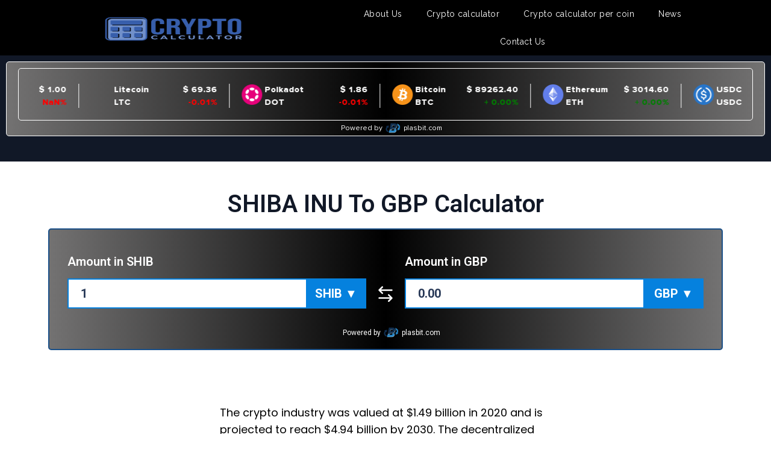

--- FILE ---
content_type: text/html; charset=UTF-8
request_url: https://cryptocalculator.app/shiba-inu-to-gbp-calculator/
body_size: 19128
content:
<!doctype html>
<html lang="en-US">
<head>
	<meta charset="UTF-8">
	<meta name="viewport" content="width=device-width, initial-scale=1">
	<link rel="profile" href="https://gmpg.org/xfn/11">
	<meta name='robots' content='index, follow, max-image-preview:large, max-snippet:-1, max-video-preview:-1' />

	<!-- This site is optimized with the Yoast SEO plugin v23.1 - https://yoast.com/wordpress/plugins/seo/ -->
	<title>SHIBA INU To GBP Calculator</title>
	<meta name="description" content="A SHIBA INU to GBP Calculator is one of the essential tools you should have as a crypto holder or investor." />
	<link rel="canonical" href="https://cryptocalculator.app/shiba-inu-to-gbp-calculator/" />
	<meta property="og:locale" content="en_US" />
	<meta property="og:type" content="article" />
	<meta property="og:title" content="SHIBA INU To GBP Calculator" />
	<meta property="og:description" content="A SHIBA INU to GBP Calculator is one of the essential tools you should have as a crypto holder or investor." />
	<meta property="og:url" content="https://cryptocalculator.app/shiba-inu-to-gbp-calculator/" />
	<meta property="og:site_name" content="cryptocalculator" />
	<meta property="article:published_time" content="2022-12-08T14:47:26+00:00" />
	<meta property="article:modified_time" content="2023-06-17T08:32:01+00:00" />
	<meta property="og:image" content="https://cryptocalculator.app/wp-content/uploads/2022/12/shiba-1024x576.jpg" />
	<meta name="author" content="writer" />
	<meta name="twitter:card" content="summary_large_image" />
	<meta name="twitter:label1" content="Written by" />
	<meta name="twitter:data1" content="writer" />
	<meta name="twitter:label2" content="Est. reading time" />
	<meta name="twitter:data2" content="28 minutes" />
	<script type="application/ld+json" class="yoast-schema-graph">{"@context":"https://schema.org","@graph":[{"@type":"Article","@id":"https://cryptocalculator.app/shiba-inu-to-gbp-calculator/#article","isPartOf":{"@id":"https://cryptocalculator.app/shiba-inu-to-gbp-calculator/"},"author":{"name":"writer","@id":"https://cryptocalculator.app/#/schema/person/96505a37629f3eead861d1ca01c09dd0"},"headline":"SHIBA INU To GBP Calculator","datePublished":"2022-12-08T14:47:26+00:00","dateModified":"2023-06-17T08:32:01+00:00","mainEntityOfPage":{"@id":"https://cryptocalculator.app/shiba-inu-to-gbp-calculator/"},"wordCount":742,"commentCount":0,"publisher":{"@id":"https://cryptocalculator.app/#organization"},"image":{"@id":"https://cryptocalculator.app/shiba-inu-to-gbp-calculator/#primaryimage"},"thumbnailUrl":"https://cryptocalculator.app/wp-content/uploads/2022/12/shiba-1024x576.jpg","inLanguage":"en-US","potentialAction":[{"@type":"CommentAction","name":"Comment","target":["https://cryptocalculator.app/shiba-inu-to-gbp-calculator/#respond"]}]},{"@type":"WebPage","@id":"https://cryptocalculator.app/shiba-inu-to-gbp-calculator/","url":"https://cryptocalculator.app/shiba-inu-to-gbp-calculator/","name":"SHIBA INU To GBP Calculator","isPartOf":{"@id":"https://cryptocalculator.app/#website"},"primaryImageOfPage":{"@id":"https://cryptocalculator.app/shiba-inu-to-gbp-calculator/#primaryimage"},"image":{"@id":"https://cryptocalculator.app/shiba-inu-to-gbp-calculator/#primaryimage"},"thumbnailUrl":"https://cryptocalculator.app/wp-content/uploads/2022/12/shiba-1024x576.jpg","datePublished":"2022-12-08T14:47:26+00:00","dateModified":"2023-06-17T08:32:01+00:00","description":"A SHIBA INU to GBP Calculator is one of the essential tools you should have as a crypto holder or investor.","breadcrumb":{"@id":"https://cryptocalculator.app/shiba-inu-to-gbp-calculator/#breadcrumb"},"inLanguage":"en-US","potentialAction":[{"@type":"ReadAction","target":["https://cryptocalculator.app/shiba-inu-to-gbp-calculator/"]}]},{"@type":"ImageObject","inLanguage":"en-US","@id":"https://cryptocalculator.app/shiba-inu-to-gbp-calculator/#primaryimage","url":"https://cryptocalculator.app/wp-content/uploads/2022/12/shiba.jpg","contentUrl":"https://cryptocalculator.app/wp-content/uploads/2022/12/shiba.jpg","width":1200,"height":675,"caption":"SHIBA INU"},{"@type":"BreadcrumbList","@id":"https://cryptocalculator.app/shiba-inu-to-gbp-calculator/#breadcrumb","itemListElement":[{"@type":"ListItem","position":1,"name":"Home","item":"https://cryptocalculator.app/"},{"@type":"ListItem","position":2,"name":"SHIBA INU To GBP Calculator"}]},{"@type":"WebSite","@id":"https://cryptocalculator.app/#website","url":"https://cryptocalculator.app/","name":"cryptocalculator","description":"Just another WordPress site","publisher":{"@id":"https://cryptocalculator.app/#organization"},"potentialAction":[{"@type":"SearchAction","target":{"@type":"EntryPoint","urlTemplate":"https://cryptocalculator.app/?s={search_term_string}"},"query-input":"required name=search_term_string"}],"inLanguage":"en-US"},{"@type":"Organization","@id":"https://cryptocalculator.app/#organization","name":"cryptocalculator","url":"https://cryptocalculator.app/","logo":{"@type":"ImageObject","inLanguage":"en-US","@id":"https://cryptocalculator.app/#/schema/logo/image/","url":"https://cryptocalculator.app/wp-content/uploads/2022/09/crypto-calculator-black-e1666252424195-1.png","contentUrl":"https://cryptocalculator.app/wp-content/uploads/2022/09/crypto-calculator-black-e1666252424195-1.png","width":1080,"height":432,"caption":"cryptocalculator"},"image":{"@id":"https://cryptocalculator.app/#/schema/logo/image/"}},{"@type":"Person","@id":"https://cryptocalculator.app/#/schema/person/96505a37629f3eead861d1ca01c09dd0","name":"writer","image":{"@type":"ImageObject","inLanguage":"en-US","@id":"https://cryptocalculator.app/#/schema/person/image/","url":"https://secure.gravatar.com/avatar/158df87d960b9106fc5f3a918adfb00a?s=96&d=mm&r=g","contentUrl":"https://secure.gravatar.com/avatar/158df87d960b9106fc5f3a918adfb00a?s=96&d=mm&r=g","caption":"writer"},"url":"https://cryptocalculator.app/author/writer/"}]}</script>
	<!-- / Yoast SEO plugin. -->


<link rel="alternate" type="application/rss+xml" title="cryptocalculator &raquo; Feed" href="https://cryptocalculator.app/feed/" />
<link rel="alternate" type="application/rss+xml" title="cryptocalculator &raquo; Comments Feed" href="https://cryptocalculator.app/comments/feed/" />
<link rel="alternate" type="application/rss+xml" title="cryptocalculator &raquo; SHIBA INU To GBP Calculator Comments Feed" href="https://cryptocalculator.app/shiba-inu-to-gbp-calculator/feed/" />
<script type="9aaaa8196d69f9f38a2a77a6-text/javascript">
window._wpemojiSettings = {"baseUrl":"https:\/\/s.w.org\/images\/core\/emoji\/15.0.3\/72x72\/","ext":".png","svgUrl":"https:\/\/s.w.org\/images\/core\/emoji\/15.0.3\/svg\/","svgExt":".svg","source":{"concatemoji":"https:\/\/cryptocalculator.app\/wp-includes\/js\/wp-emoji-release.min.js?ver=6.6.4"}};
/*! This file is auto-generated */
!function(i,n){var o,s,e;function c(e){try{var t={supportTests:e,timestamp:(new Date).valueOf()};sessionStorage.setItem(o,JSON.stringify(t))}catch(e){}}function p(e,t,n){e.clearRect(0,0,e.canvas.width,e.canvas.height),e.fillText(t,0,0);var t=new Uint32Array(e.getImageData(0,0,e.canvas.width,e.canvas.height).data),r=(e.clearRect(0,0,e.canvas.width,e.canvas.height),e.fillText(n,0,0),new Uint32Array(e.getImageData(0,0,e.canvas.width,e.canvas.height).data));return t.every(function(e,t){return e===r[t]})}function u(e,t,n){switch(t){case"flag":return n(e,"\ud83c\udff3\ufe0f\u200d\u26a7\ufe0f","\ud83c\udff3\ufe0f\u200b\u26a7\ufe0f")?!1:!n(e,"\ud83c\uddfa\ud83c\uddf3","\ud83c\uddfa\u200b\ud83c\uddf3")&&!n(e,"\ud83c\udff4\udb40\udc67\udb40\udc62\udb40\udc65\udb40\udc6e\udb40\udc67\udb40\udc7f","\ud83c\udff4\u200b\udb40\udc67\u200b\udb40\udc62\u200b\udb40\udc65\u200b\udb40\udc6e\u200b\udb40\udc67\u200b\udb40\udc7f");case"emoji":return!n(e,"\ud83d\udc26\u200d\u2b1b","\ud83d\udc26\u200b\u2b1b")}return!1}function f(e,t,n){var r="undefined"!=typeof WorkerGlobalScope&&self instanceof WorkerGlobalScope?new OffscreenCanvas(300,150):i.createElement("canvas"),a=r.getContext("2d",{willReadFrequently:!0}),o=(a.textBaseline="top",a.font="600 32px Arial",{});return e.forEach(function(e){o[e]=t(a,e,n)}),o}function t(e){var t=i.createElement("script");t.src=e,t.defer=!0,i.head.appendChild(t)}"undefined"!=typeof Promise&&(o="wpEmojiSettingsSupports",s=["flag","emoji"],n.supports={everything:!0,everythingExceptFlag:!0},e=new Promise(function(e){i.addEventListener("DOMContentLoaded",e,{once:!0})}),new Promise(function(t){var n=function(){try{var e=JSON.parse(sessionStorage.getItem(o));if("object"==typeof e&&"number"==typeof e.timestamp&&(new Date).valueOf()<e.timestamp+604800&&"object"==typeof e.supportTests)return e.supportTests}catch(e){}return null}();if(!n){if("undefined"!=typeof Worker&&"undefined"!=typeof OffscreenCanvas&&"undefined"!=typeof URL&&URL.createObjectURL&&"undefined"!=typeof Blob)try{var e="postMessage("+f.toString()+"("+[JSON.stringify(s),u.toString(),p.toString()].join(",")+"));",r=new Blob([e],{type:"text/javascript"}),a=new Worker(URL.createObjectURL(r),{name:"wpTestEmojiSupports"});return void(a.onmessage=function(e){c(n=e.data),a.terminate(),t(n)})}catch(e){}c(n=f(s,u,p))}t(n)}).then(function(e){for(var t in e)n.supports[t]=e[t],n.supports.everything=n.supports.everything&&n.supports[t],"flag"!==t&&(n.supports.everythingExceptFlag=n.supports.everythingExceptFlag&&n.supports[t]);n.supports.everythingExceptFlag=n.supports.everythingExceptFlag&&!n.supports.flag,n.DOMReady=!1,n.readyCallback=function(){n.DOMReady=!0}}).then(function(){return e}).then(function(){var e;n.supports.everything||(n.readyCallback(),(e=n.source||{}).concatemoji?t(e.concatemoji):e.wpemoji&&e.twemoji&&(t(e.twemoji),t(e.wpemoji)))}))}((window,document),window._wpemojiSettings);
</script>
<style id='wp-emoji-styles-inline-css'>

	img.wp-smiley, img.emoji {
		display: inline !important;
		border: none !important;
		box-shadow: none !important;
		height: 1em !important;
		width: 1em !important;
		margin: 0 0.07em !important;
		vertical-align: -0.1em !important;
		background: none !important;
		padding: 0 !important;
	}
</style>
<style id='classic-theme-styles-inline-css'>
/*! This file is auto-generated */
.wp-block-button__link{color:#fff;background-color:#32373c;border-radius:9999px;box-shadow:none;text-decoration:none;padding:calc(.667em + 2px) calc(1.333em + 2px);font-size:1.125em}.wp-block-file__button{background:#32373c;color:#fff;text-decoration:none}
</style>
<style id='global-styles-inline-css'>
:root{--wp--preset--aspect-ratio--square: 1;--wp--preset--aspect-ratio--4-3: 4/3;--wp--preset--aspect-ratio--3-4: 3/4;--wp--preset--aspect-ratio--3-2: 3/2;--wp--preset--aspect-ratio--2-3: 2/3;--wp--preset--aspect-ratio--16-9: 16/9;--wp--preset--aspect-ratio--9-16: 9/16;--wp--preset--color--black: #000000;--wp--preset--color--cyan-bluish-gray: #abb8c3;--wp--preset--color--white: #ffffff;--wp--preset--color--pale-pink: #f78da7;--wp--preset--color--vivid-red: #cf2e2e;--wp--preset--color--luminous-vivid-orange: #ff6900;--wp--preset--color--luminous-vivid-amber: #fcb900;--wp--preset--color--light-green-cyan: #7bdcb5;--wp--preset--color--vivid-green-cyan: #00d084;--wp--preset--color--pale-cyan-blue: #8ed1fc;--wp--preset--color--vivid-cyan-blue: #0693e3;--wp--preset--color--vivid-purple: #9b51e0;--wp--preset--gradient--vivid-cyan-blue-to-vivid-purple: linear-gradient(135deg,rgba(6,147,227,1) 0%,rgb(155,81,224) 100%);--wp--preset--gradient--light-green-cyan-to-vivid-green-cyan: linear-gradient(135deg,rgb(122,220,180) 0%,rgb(0,208,130) 100%);--wp--preset--gradient--luminous-vivid-amber-to-luminous-vivid-orange: linear-gradient(135deg,rgba(252,185,0,1) 0%,rgba(255,105,0,1) 100%);--wp--preset--gradient--luminous-vivid-orange-to-vivid-red: linear-gradient(135deg,rgba(255,105,0,1) 0%,rgb(207,46,46) 100%);--wp--preset--gradient--very-light-gray-to-cyan-bluish-gray: linear-gradient(135deg,rgb(238,238,238) 0%,rgb(169,184,195) 100%);--wp--preset--gradient--cool-to-warm-spectrum: linear-gradient(135deg,rgb(74,234,220) 0%,rgb(151,120,209) 20%,rgb(207,42,186) 40%,rgb(238,44,130) 60%,rgb(251,105,98) 80%,rgb(254,248,76) 100%);--wp--preset--gradient--blush-light-purple: linear-gradient(135deg,rgb(255,206,236) 0%,rgb(152,150,240) 100%);--wp--preset--gradient--blush-bordeaux: linear-gradient(135deg,rgb(254,205,165) 0%,rgb(254,45,45) 50%,rgb(107,0,62) 100%);--wp--preset--gradient--luminous-dusk: linear-gradient(135deg,rgb(255,203,112) 0%,rgb(199,81,192) 50%,rgb(65,88,208) 100%);--wp--preset--gradient--pale-ocean: linear-gradient(135deg,rgb(255,245,203) 0%,rgb(182,227,212) 50%,rgb(51,167,181) 100%);--wp--preset--gradient--electric-grass: linear-gradient(135deg,rgb(202,248,128) 0%,rgb(113,206,126) 100%);--wp--preset--gradient--midnight: linear-gradient(135deg,rgb(2,3,129) 0%,rgb(40,116,252) 100%);--wp--preset--font-size--small: 13px;--wp--preset--font-size--medium: 20px;--wp--preset--font-size--large: 36px;--wp--preset--font-size--x-large: 42px;--wp--preset--spacing--20: 0.44rem;--wp--preset--spacing--30: 0.67rem;--wp--preset--spacing--40: 1rem;--wp--preset--spacing--50: 1.5rem;--wp--preset--spacing--60: 2.25rem;--wp--preset--spacing--70: 3.38rem;--wp--preset--spacing--80: 5.06rem;--wp--preset--shadow--natural: 6px 6px 9px rgba(0, 0, 0, 0.2);--wp--preset--shadow--deep: 12px 12px 50px rgba(0, 0, 0, 0.4);--wp--preset--shadow--sharp: 6px 6px 0px rgba(0, 0, 0, 0.2);--wp--preset--shadow--outlined: 6px 6px 0px -3px rgba(255, 255, 255, 1), 6px 6px rgba(0, 0, 0, 1);--wp--preset--shadow--crisp: 6px 6px 0px rgba(0, 0, 0, 1);}:where(.is-layout-flex){gap: 0.5em;}:where(.is-layout-grid){gap: 0.5em;}body .is-layout-flex{display: flex;}.is-layout-flex{flex-wrap: wrap;align-items: center;}.is-layout-flex > :is(*, div){margin: 0;}body .is-layout-grid{display: grid;}.is-layout-grid > :is(*, div){margin: 0;}:where(.wp-block-columns.is-layout-flex){gap: 2em;}:where(.wp-block-columns.is-layout-grid){gap: 2em;}:where(.wp-block-post-template.is-layout-flex){gap: 1.25em;}:where(.wp-block-post-template.is-layout-grid){gap: 1.25em;}.has-black-color{color: var(--wp--preset--color--black) !important;}.has-cyan-bluish-gray-color{color: var(--wp--preset--color--cyan-bluish-gray) !important;}.has-white-color{color: var(--wp--preset--color--white) !important;}.has-pale-pink-color{color: var(--wp--preset--color--pale-pink) !important;}.has-vivid-red-color{color: var(--wp--preset--color--vivid-red) !important;}.has-luminous-vivid-orange-color{color: var(--wp--preset--color--luminous-vivid-orange) !important;}.has-luminous-vivid-amber-color{color: var(--wp--preset--color--luminous-vivid-amber) !important;}.has-light-green-cyan-color{color: var(--wp--preset--color--light-green-cyan) !important;}.has-vivid-green-cyan-color{color: var(--wp--preset--color--vivid-green-cyan) !important;}.has-pale-cyan-blue-color{color: var(--wp--preset--color--pale-cyan-blue) !important;}.has-vivid-cyan-blue-color{color: var(--wp--preset--color--vivid-cyan-blue) !important;}.has-vivid-purple-color{color: var(--wp--preset--color--vivid-purple) !important;}.has-black-background-color{background-color: var(--wp--preset--color--black) !important;}.has-cyan-bluish-gray-background-color{background-color: var(--wp--preset--color--cyan-bluish-gray) !important;}.has-white-background-color{background-color: var(--wp--preset--color--white) !important;}.has-pale-pink-background-color{background-color: var(--wp--preset--color--pale-pink) !important;}.has-vivid-red-background-color{background-color: var(--wp--preset--color--vivid-red) !important;}.has-luminous-vivid-orange-background-color{background-color: var(--wp--preset--color--luminous-vivid-orange) !important;}.has-luminous-vivid-amber-background-color{background-color: var(--wp--preset--color--luminous-vivid-amber) !important;}.has-light-green-cyan-background-color{background-color: var(--wp--preset--color--light-green-cyan) !important;}.has-vivid-green-cyan-background-color{background-color: var(--wp--preset--color--vivid-green-cyan) !important;}.has-pale-cyan-blue-background-color{background-color: var(--wp--preset--color--pale-cyan-blue) !important;}.has-vivid-cyan-blue-background-color{background-color: var(--wp--preset--color--vivid-cyan-blue) !important;}.has-vivid-purple-background-color{background-color: var(--wp--preset--color--vivid-purple) !important;}.has-black-border-color{border-color: var(--wp--preset--color--black) !important;}.has-cyan-bluish-gray-border-color{border-color: var(--wp--preset--color--cyan-bluish-gray) !important;}.has-white-border-color{border-color: var(--wp--preset--color--white) !important;}.has-pale-pink-border-color{border-color: var(--wp--preset--color--pale-pink) !important;}.has-vivid-red-border-color{border-color: var(--wp--preset--color--vivid-red) !important;}.has-luminous-vivid-orange-border-color{border-color: var(--wp--preset--color--luminous-vivid-orange) !important;}.has-luminous-vivid-amber-border-color{border-color: var(--wp--preset--color--luminous-vivid-amber) !important;}.has-light-green-cyan-border-color{border-color: var(--wp--preset--color--light-green-cyan) !important;}.has-vivid-green-cyan-border-color{border-color: var(--wp--preset--color--vivid-green-cyan) !important;}.has-pale-cyan-blue-border-color{border-color: var(--wp--preset--color--pale-cyan-blue) !important;}.has-vivid-cyan-blue-border-color{border-color: var(--wp--preset--color--vivid-cyan-blue) !important;}.has-vivid-purple-border-color{border-color: var(--wp--preset--color--vivid-purple) !important;}.has-vivid-cyan-blue-to-vivid-purple-gradient-background{background: var(--wp--preset--gradient--vivid-cyan-blue-to-vivid-purple) !important;}.has-light-green-cyan-to-vivid-green-cyan-gradient-background{background: var(--wp--preset--gradient--light-green-cyan-to-vivid-green-cyan) !important;}.has-luminous-vivid-amber-to-luminous-vivid-orange-gradient-background{background: var(--wp--preset--gradient--luminous-vivid-amber-to-luminous-vivid-orange) !important;}.has-luminous-vivid-orange-to-vivid-red-gradient-background{background: var(--wp--preset--gradient--luminous-vivid-orange-to-vivid-red) !important;}.has-very-light-gray-to-cyan-bluish-gray-gradient-background{background: var(--wp--preset--gradient--very-light-gray-to-cyan-bluish-gray) !important;}.has-cool-to-warm-spectrum-gradient-background{background: var(--wp--preset--gradient--cool-to-warm-spectrum) !important;}.has-blush-light-purple-gradient-background{background: var(--wp--preset--gradient--blush-light-purple) !important;}.has-blush-bordeaux-gradient-background{background: var(--wp--preset--gradient--blush-bordeaux) !important;}.has-luminous-dusk-gradient-background{background: var(--wp--preset--gradient--luminous-dusk) !important;}.has-pale-ocean-gradient-background{background: var(--wp--preset--gradient--pale-ocean) !important;}.has-electric-grass-gradient-background{background: var(--wp--preset--gradient--electric-grass) !important;}.has-midnight-gradient-background{background: var(--wp--preset--gradient--midnight) !important;}.has-small-font-size{font-size: var(--wp--preset--font-size--small) !important;}.has-medium-font-size{font-size: var(--wp--preset--font-size--medium) !important;}.has-large-font-size{font-size: var(--wp--preset--font-size--large) !important;}.has-x-large-font-size{font-size: var(--wp--preset--font-size--x-large) !important;}
:where(.wp-block-post-template.is-layout-flex){gap: 1.25em;}:where(.wp-block-post-template.is-layout-grid){gap: 1.25em;}
:where(.wp-block-columns.is-layout-flex){gap: 2em;}:where(.wp-block-columns.is-layout-grid){gap: 2em;}
:root :where(.wp-block-pullquote){font-size: 1.5em;line-height: 1.6;}
</style>
<link rel='stylesheet' id='eae-css-css' href='https://cryptocalculator.app/wp-content/plugins/addon-elements-for-elementor-page-builder/assets/css/eae.min.css?ver=1.13.6' media='all' />
<link rel='stylesheet' id='eae-peel-css-css' href='https://cryptocalculator.app/wp-content/plugins/addon-elements-for-elementor-page-builder/assets/lib/peel/peel.css?ver=1.13.6' media='all' />
<link rel='stylesheet' id='font-awesome-4-shim-css' href='https://cryptocalculator.app/wp-content/plugins/elementor/assets/lib/font-awesome/css/v4-shims.min.css?ver=1.0' media='all' />
<link rel='stylesheet' id='font-awesome-5-all-css' href='https://cryptocalculator.app/wp-content/plugins/elementor/assets/lib/font-awesome/css/all.min.css?ver=1.0' media='all' />
<link rel='stylesheet' id='vegas-css-css' href='https://cryptocalculator.app/wp-content/plugins/addon-elements-for-elementor-page-builder/assets/lib/vegas/vegas.min.css?ver=2.4.0' media='all' />
<link rel='stylesheet' id='ez-toc-css' href='https://cryptocalculator.app/wp-content/plugins/easy-table-of-contents/assets/css/screen.min.css?ver=2.0.68.1' media='all' />
<style id='ez-toc-inline-css'>
div#ez-toc-container .ez-toc-title {font-size: 120%;}div#ez-toc-container .ez-toc-title {font-weight: 500;}div#ez-toc-container ul li {font-size: 95%;}div#ez-toc-container ul li {font-weight: 500;}div#ez-toc-container nav ul ul li {font-size: 90%;}
.ez-toc-container-direction {direction: ltr;}.ez-toc-counter ul{counter-reset: item ;}.ez-toc-counter nav ul li a::before {content: counters(item, '.', decimal) '. ';display: inline-block;counter-increment: item;flex-grow: 0;flex-shrink: 0;margin-right: .2em; float: left; }.ez-toc-widget-direction {direction: ltr;}.ez-toc-widget-container ul{counter-reset: item ;}.ez-toc-widget-container nav ul li a::before {content: counters(item, '.', decimal) '. ';display: inline-block;counter-increment: item;flex-grow: 0;flex-shrink: 0;margin-right: .2em; float: left; }
</style>
<link rel='stylesheet' id='ez-toc-sticky-css' href='https://cryptocalculator.app/wp-content/plugins/easy-table-of-contents/assets/css/ez-toc-sticky.min.css?ver=2.0.68.1' media='all' />
<style id='ez-toc-sticky-inline-css'>
.ez-toc-sticky-toggle-direction {direction: ltr;}.ez-toc-sticky-toggle-counter ul{counter-reset: item ;}.ez-toc-sticky-toggle-counter nav ul li a::before {content: counters(item, '.', decimal) '. ';display: inline-block;counter-increment: item;flex-grow: 0;flex-shrink: 0;margin-right: .2em; float: left; }
.ez-toc-sticky-fixed{position: fixed;top: 0;left: 0;z-index: 999999;width: auto;max-width: 100%;} .ez-toc-sticky-fixed .ez-toc-sidebar {position: relative;top: auto;width: auto;;box-shadow: 1px 1px 10px 3px rgb(0 0 0 / 20%);box-sizing: border-box;padding: 20px 30px;background: #fff;margin-left: 0 !important; height: 100vh; overflow-y: auto;overflow-x: hidden;} .ez-toc-sticky-fixed .ez-toc-sidebar #ez-toc-sticky-container { padding: 0px;border: none;margin-bottom: 0;margin-top: 65px;} #ez-toc-sticky-container a { color: #000;} .ez-toc-sticky-fixed .ez-toc-sidebar .ez-toc-sticky-title-container {border-bottom-color: #EEEEEE;background-color: #fff;padding:15px;border-bottom: 1px solid #e5e5e5;width: 100%;position: absolute;height: auto;top: 0;left: 0;z-index: 99999999;} .ez-toc-sticky-fixed .ez-toc-sidebar .ez-toc-sticky-title-container .ez-toc-sticky-title {font-weight: 600;font-size: 18px;color: #111;} .ez-toc-sticky-fixed .ez-toc-close-icon {-webkit-appearance: none;padding: 0;cursor: pointer;background: 0 0;border: 0;float: right;font-size: 30px;font-weight: 600;line-height: 1;position: relative;color: #111;top: -2px;text-decoration: none;} .ez-toc-open-icon {position: fixed;left: 0px;top:8%;text-decoration: none;font-weight: bold;padding: 5px 10px 15px 10px;box-shadow: 1px -5px 10px 5px rgb(0 0 0 / 10%);background-color: #fff;color:#111;display: inline-grid;line-height: 1.4;border-radius: 0px 10px 10px 0px;z-index: 999999;} .ez-toc-sticky-fixed.hide {-webkit-transition: opacity 0.3s linear, left 0.3s cubic-bezier(0.4, 0, 1, 1);-ms-transition: opacity 0.3s linear, left 0.3s cubic-bezier(0.4, 0, 1, 1);-o-transition: opacity 0.3s linear, left 0.3s cubic-bezier(0.4, 0, 1, 1);transition: opacity 0.3s linear, left 0.3s cubic-bezier(0.4, 0, 1, 1);left: -100%;} .ez-toc-sticky-fixed.show {-webkit-transition: left 0.3s linear, left 0.3s easy-out;-moz-transition: left 0.3s linear;-o-transition: left 0.3s linear;transition: left 0.3s linear;left: 0;} .ez-toc-open-icon span.arrow { font-size: 18px; } .ez-toc-open-icon span.text {font-size: 13px;writing-mode: vertical-rl;text-orientation: mixed;} @media screen  and (max-device-width: 640px) {.ez-toc-sticky-fixed .ez-toc-sidebar {min-width: auto;} .ez-toc-sticky-fixed .ez-toc-sidebar.show { padding-top: 35px; } .ez-toc-sticky-fixed .ez-toc-sidebar #ez-toc-sticky-container { min-width: 100%; } }
</style>
<link rel='stylesheet' id='hello-elementor-css' href='https://cryptocalculator.app/wp-content/themes/hello-elementor/style.min.css?ver=3.0.2' media='all' />
<link rel='stylesheet' id='hello-elementor-theme-style-css' href='https://cryptocalculator.app/wp-content/themes/hello-elementor/theme.min.css?ver=3.0.2' media='all' />
<link rel='stylesheet' id='hello-elementor-header-footer-css' href='https://cryptocalculator.app/wp-content/themes/hello-elementor/header-footer.min.css?ver=3.0.2' media='all' />
<link rel='stylesheet' id='elementor-frontend-css' href='https://cryptocalculator.app/wp-content/plugins/elementor/assets/css/frontend-lite.min.css?ver=3.23.3' media='all' />
<link rel='stylesheet' id='elementor-post-6-css' href='https://cryptocalculator.app/wp-content/uploads/elementor/css/post-6.css?ver=1722330062' media='all' />
<link rel='stylesheet' id='elementor-icons-css' href='https://cryptocalculator.app/wp-content/plugins/elementor/assets/lib/eicons/css/elementor-icons.min.css?ver=5.30.0' media='all' />
<link rel='stylesheet' id='swiper-css' href='https://cryptocalculator.app/wp-content/plugins/elementor/assets/lib/swiper/v8/css/swiper.min.css?ver=8.4.5' media='all' />
<link rel='stylesheet' id='elementor-pro-css' href='https://cryptocalculator.app/wp-content/plugins/elementor-pro/assets/css/frontend-lite.min.css?ver=3.21.3' media='all' />
<link rel='stylesheet' id='elementor-global-css' href='https://cryptocalculator.app/wp-content/uploads/elementor/css/global.css?ver=1722330063' media='all' />
<link rel='stylesheet' id='elementor-post-3980-css' href='https://cryptocalculator.app/wp-content/uploads/elementor/css/post-3980.css?ver=1722456694' media='all' />
<link rel='stylesheet' id='elementor-post-205-css' href='https://cryptocalculator.app/wp-content/uploads/elementor/css/post-205.css?ver=1722330064' media='all' />
<link rel='stylesheet' id='elementor-post-212-css' href='https://cryptocalculator.app/wp-content/uploads/elementor/css/post-212.css?ver=1722330064' media='all' />
<link rel='stylesheet' id='google-fonts-1-css' href='https://fonts.googleapis.com/css?family=Roboto%3A100%2C100italic%2C200%2C200italic%2C300%2C300italic%2C400%2C400italic%2C500%2C500italic%2C600%2C600italic%2C700%2C700italic%2C800%2C800italic%2C900%2C900italic%7CRoboto+Slab%3A100%2C100italic%2C200%2C200italic%2C300%2C300italic%2C400%2C400italic%2C500%2C500italic%2C600%2C600italic%2C700%2C700italic%2C800%2C800italic%2C900%2C900italic%7CPoppins%3A100%2C100italic%2C200%2C200italic%2C300%2C300italic%2C400%2C400italic%2C500%2C500italic%2C600%2C600italic%2C700%2C700italic%2C800%2C800italic%2C900%2C900italic%7CRaleway%3A100%2C100italic%2C200%2C200italic%2C300%2C300italic%2C400%2C400italic%2C500%2C500italic%2C600%2C600italic%2C700%2C700italic%2C800%2C800italic%2C900%2C900italic&#038;display=auto&#038;ver=6.6.4' media='all' />
<link rel='stylesheet' id='elementor-icons-shared-0-css' href='https://cryptocalculator.app/wp-content/plugins/elementor/assets/lib/font-awesome/css/fontawesome.min.css?ver=5.15.3' media='all' />
<link rel='stylesheet' id='elementor-icons-fa-regular-css' href='https://cryptocalculator.app/wp-content/plugins/elementor/assets/lib/font-awesome/css/regular.min.css?ver=5.15.3' media='all' />
<link rel='stylesheet' id='elementor-icons-fa-solid-css' href='https://cryptocalculator.app/wp-content/plugins/elementor/assets/lib/font-awesome/css/solid.min.css?ver=5.15.3' media='all' />
<link rel="preconnect" href="https://fonts.gstatic.com/" crossorigin><script src="https://cryptocalculator.app/wp-content/plugins/addon-elements-for-elementor-page-builder/assets/js/iconHelper.js?ver=1.0" id="eae-iconHelper-js" type="9aaaa8196d69f9f38a2a77a6-text/javascript"></script>
<script src="https://cryptocalculator.app/wp-includes/js/jquery/jquery.min.js?ver=3.7.1" id="jquery-core-js" type="9aaaa8196d69f9f38a2a77a6-text/javascript"></script>
<script src="https://cryptocalculator.app/wp-includes/js/jquery/jquery-migrate.min.js?ver=3.4.1" id="jquery-migrate-js" type="9aaaa8196d69f9f38a2a77a6-text/javascript"></script>
<link rel="https://api.w.org/" href="https://cryptocalculator.app/wp-json/" /><link rel="alternate" title="JSON" type="application/json" href="https://cryptocalculator.app/wp-json/wp/v2/posts/3980" /><link rel="EditURI" type="application/rsd+xml" title="RSD" href="https://cryptocalculator.app/xmlrpc.php?rsd" />
<meta name="generator" content="WordPress 6.6.4" />
<link rel='shortlink' href='https://cryptocalculator.app/?p=3980' />
<link rel="alternate" title="oEmbed (JSON)" type="application/json+oembed" href="https://cryptocalculator.app/wp-json/oembed/1.0/embed?url=https%3A%2F%2Fcryptocalculator.app%2Fshiba-inu-to-gbp-calculator%2F" />
<link rel="alternate" title="oEmbed (XML)" type="text/xml+oembed" href="https://cryptocalculator.app/wp-json/oembed/1.0/embed?url=https%3A%2F%2Fcryptocalculator.app%2Fshiba-inu-to-gbp-calculator%2F&#038;format=xml" />
<!-- HFCM by 99 Robots - Snippet # 1: Analytics -->
<!-- Google tag (gtag.js) -->
<script async src="https://www.googletagmanager.com/gtag/js?id=G-39LNBWG24F" type="9aaaa8196d69f9f38a2a77a6-text/javascript"></script>
<script type="9aaaa8196d69f9f38a2a77a6-text/javascript">
  window.dataLayer = window.dataLayer || [];
  function gtag(){dataLayer.push(arguments);}
  gtag('js', new Date());

  gtag('config', 'G-39LNBWG24F');
</script>
<!-- /end HFCM by 99 Robots -->
<!-- HFCM by 99 Robots - Snippet # 2: Tag Manager -->
<!-- Google Tag Manager -->
<script type="9aaaa8196d69f9f38a2a77a6-text/javascript">(function(w,d,s,l,i){w[l]=w[l]||[];w[l].push({'gtm.start':
new Date().getTime(),event:'gtm.js'});var f=d.getElementsByTagName(s)[0],
j=d.createElement(s),dl=l!='dataLayer'?'&l='+l:'';j.async=true;j.src=
'https://www.googletagmanager.com/gtm.js?id='+i+dl;f.parentNode.insertBefore(j,f);
})(window,document,'script','dataLayer','GTM-NH95FB73');</script>
<!-- End Google Tag Manager -->
<!-- /end HFCM by 99 Robots -->
<meta name="generator" content="performance-lab 3.3.1; plugins: speculation-rules">
<meta name="generator" content="speculation-rules 1.3.1">
<meta name="generator" content="Elementor 3.23.3; features: e_optimized_css_loading, additional_custom_breakpoints, e_lazyload; settings: css_print_method-external, google_font-enabled, font_display-auto">
			<style>
				.e-con.e-parent:nth-of-type(n+4):not(.e-lazyloaded):not(.e-no-lazyload),
				.e-con.e-parent:nth-of-type(n+4):not(.e-lazyloaded):not(.e-no-lazyload) * {
					background-image: none !important;
				}
				@media screen and (max-height: 1024px) {
					.e-con.e-parent:nth-of-type(n+3):not(.e-lazyloaded):not(.e-no-lazyload),
					.e-con.e-parent:nth-of-type(n+3):not(.e-lazyloaded):not(.e-no-lazyload) * {
						background-image: none !important;
					}
				}
				@media screen and (max-height: 640px) {
					.e-con.e-parent:nth-of-type(n+2):not(.e-lazyloaded):not(.e-no-lazyload),
					.e-con.e-parent:nth-of-type(n+2):not(.e-lazyloaded):not(.e-no-lazyload) * {
						background-image: none !important;
					}
				}
			</style>
			<link rel="icon" href="https://cryptocalculator.app/wp-content/uploads/2022/09/crypto-calculator-ai-150x150.png" sizes="32x32" />
<link rel="icon" href="https://cryptocalculator.app/wp-content/uploads/2022/09/crypto-calculator-ai.png" sizes="192x192" />
<link rel="apple-touch-icon" href="https://cryptocalculator.app/wp-content/uploads/2022/09/crypto-calculator-ai.png" />
<meta name="msapplication-TileImage" content="https://cryptocalculator.app/wp-content/uploads/2022/09/crypto-calculator-ai.png" />
		<style id="wp-custom-css">
			html,
body{
  width:100%;
  overflow-x:hidden;
}		</style>
		</head>
<body class="post-template-default single single-post postid-3980 single-format-standard wp-custom-logo elementor-default elementor-template-full-width elementor-kit-6 elementor-page elementor-page-3980">


<a class="skip-link screen-reader-text" href="#content">Skip to content</a>

		<div data-elementor-type="header" data-elementor-id="205" class="elementor elementor-205 elementor-location-header" data-elementor-post-type="elementor_library">
					<section class="has_eae_slider elementor-section elementor-top-section elementor-element elementor-element-1ea23c2 elementor-section-content-middle elementor-section-boxed elementor-section-height-default elementor-section-height-default" data-id="1ea23c2" data-element_type="section" data-settings="{&quot;background_background&quot;:&quot;classic&quot;}">
						<div class="elementor-container elementor-column-gap-no">
					<div class="has_eae_slider elementor-column elementor-col-50 elementor-top-column elementor-element elementor-element-81cfa8e" data-id="81cfa8e" data-element_type="column">
			<div class="elementor-widget-wrap elementor-element-populated">
						<div class="elementor-element elementor-element-dfe0f2f elementor-widget elementor-widget-image" data-id="dfe0f2f" data-element_type="widget" data-widget_type="image.default">
				<div class="elementor-widget-container">
			<style>/*! elementor - v3.23.0 - 25-07-2024 */
.elementor-widget-image{text-align:center}.elementor-widget-image a{display:inline-block}.elementor-widget-image a img[src$=".svg"]{width:48px}.elementor-widget-image img{vertical-align:middle;display:inline-block}</style>											<a href="https://cryptocalculator.app/">
							<img fetchpriority="high" width="800" height="320" src="https://cryptocalculator.app/wp-content/uploads/2022/09/crypto-calculator-black-e1666252424195-1024x410.png" class="attachment-large size-large wp-image-331" alt="crypto calculator logo" srcset="https://cryptocalculator.app/wp-content/uploads/2022/09/crypto-calculator-black-e1666252424195-1024x410.png 1024w, https://cryptocalculator.app/wp-content/uploads/2022/09/crypto-calculator-black-e1666252424195-300x120.png 300w, https://cryptocalculator.app/wp-content/uploads/2022/09/crypto-calculator-black-e1666252424195-768x307.png 768w, https://cryptocalculator.app/wp-content/uploads/2022/09/crypto-calculator-black-e1666252424195.png 1080w" sizes="(max-width: 800px) 100vw, 800px" />								</a>
													</div>
				</div>
					</div>
		</div>
				<div class="has_eae_slider elementor-column elementor-col-50 elementor-top-column elementor-element elementor-element-8e5ff52" data-id="8e5ff52" data-element_type="column">
			<div class="elementor-widget-wrap elementor-element-populated">
						<div class="elementor-element elementor-element-6a03813 elementor-nav-menu__align-center elementor-nav-menu--stretch elementor-nav-menu__text-align-center elementor-nav-menu--dropdown-tablet elementor-nav-menu--toggle elementor-nav-menu--burger elementor-widget elementor-widget-nav-menu" data-id="6a03813" data-element_type="widget" data-settings="{&quot;full_width&quot;:&quot;stretch&quot;,&quot;layout&quot;:&quot;horizontal&quot;,&quot;submenu_icon&quot;:{&quot;value&quot;:&quot;&lt;i class=\&quot;fas fa-caret-down\&quot;&gt;&lt;\/i&gt;&quot;,&quot;library&quot;:&quot;fa-solid&quot;},&quot;toggle&quot;:&quot;burger&quot;}" data-widget_type="nav-menu.default">
				<div class="elementor-widget-container">
			<link rel="stylesheet" href="https://cryptocalculator.app/wp-content/plugins/elementor-pro/assets/css/widget-nav-menu.min.css">			<nav class="elementor-nav-menu--main elementor-nav-menu__container elementor-nav-menu--layout-horizontal e--pointer-underline e--animation-fade">
				<ul id="menu-1-6a03813" class="elementor-nav-menu"><li class="menu-item menu-item-type-post_type menu-item-object-page menu-item-202"><a href="https://cryptocalculator.app/about-us/" class="elementor-item">About Us</a></li>
<li class="menu-item menu-item-type-post_type menu-item-object-page menu-item-14456"><a href="https://cryptocalculator.app/crypto-calculator/" class="elementor-item">Crypto calculator</a></li>
<li class="menu-item menu-item-type-post_type menu-item-object-page menu-item-14575"><a href="https://cryptocalculator.app/crypto-calculator-per-coin/" class="elementor-item">Crypto calculator per coin</a></li>
<li class="menu-item menu-item-type-post_type menu-item-object-page menu-item-204"><a href="https://cryptocalculator.app/news/" class="elementor-item">News</a></li>
<li class="menu-item menu-item-type-post_type menu-item-object-page menu-item-203"><a href="https://cryptocalculator.app/contact-us/" class="elementor-item">Contact Us</a></li>
</ul>			</nav>
					<div class="elementor-menu-toggle" role="button" tabindex="0" aria-label="Menu Toggle" aria-expanded="false">
			<i aria-hidden="true" role="presentation" class="elementor-menu-toggle__icon--open eicon-menu-bar"></i><i aria-hidden="true" role="presentation" class="elementor-menu-toggle__icon--close eicon-close"></i>			<span class="elementor-screen-only">Menu</span>
		</div>
					<nav class="elementor-nav-menu--dropdown elementor-nav-menu__container" aria-hidden="true">
				<ul id="menu-2-6a03813" class="elementor-nav-menu"><li class="menu-item menu-item-type-post_type menu-item-object-page menu-item-202"><a href="https://cryptocalculator.app/about-us/" class="elementor-item" tabindex="-1">About Us</a></li>
<li class="menu-item menu-item-type-post_type menu-item-object-page menu-item-14456"><a href="https://cryptocalculator.app/crypto-calculator/" class="elementor-item" tabindex="-1">Crypto calculator</a></li>
<li class="menu-item menu-item-type-post_type menu-item-object-page menu-item-14575"><a href="https://cryptocalculator.app/crypto-calculator-per-coin/" class="elementor-item" tabindex="-1">Crypto calculator per coin</a></li>
<li class="menu-item menu-item-type-post_type menu-item-object-page menu-item-204"><a href="https://cryptocalculator.app/news/" class="elementor-item" tabindex="-1">News</a></li>
<li class="menu-item menu-item-type-post_type menu-item-object-page menu-item-203"><a href="https://cryptocalculator.app/contact-us/" class="elementor-item" tabindex="-1">Contact Us</a></li>
</ul>			</nav>
				</div>
				</div>
					</div>
		</div>
					</div>
		</section>
				</div>
				<div data-elementor-type="wp-post" data-elementor-id="3980" class="elementor elementor-3980" data-elementor-post-type="post">
						<section class="has_eae_slider elementor-section elementor-top-section elementor-element elementor-element-285e666 elementor-section-full_width elementor-section-height-default elementor-section-height-default" data-id="285e666" data-element_type="section" data-settings="{&quot;background_background&quot;:&quot;classic&quot;}">
						<div class="elementor-container elementor-column-gap-default">
					<div class="has_eae_slider elementor-column elementor-col-100 elementor-top-column elementor-element elementor-element-d67e6b5" data-id="d67e6b5" data-element_type="column">
			<div class="elementor-widget-wrap elementor-element-populated">
						<div class="elementor-element elementor-element-c96ac46 elementor-widget elementor-widget-shortcode" data-id="c96ac46" data-element_type="widget" data-widget_type="shortcode.default">
				<div class="elementor-widget-container">
					<div class="elementor-shortcode"><div id="crypto_ticker" data-coins="BTC,ETH,USDC,ADA,DOGE,SOL,MATIC,LTC,DOT,DAI,BUSD,WBTC" data-cards="" data-rss="" data-theme="linear-gradient(90deg, rgba(115, 114, 114, 1) 0%, rgba(0, 0, 0, 1) 50%, rgba(115, 114, 114, 1) 100%)" data-text="#ffffff" data-button="#0581de" data-vertical="false" data-coin="BTC" data-price="USD"></div><script src="https://img.plasbit.com/widget/js/crypto-ticker.js" type="9aaaa8196d69f9f38a2a77a6-text/javascript"></script></div>
				</div>
				</div>
					</div>
		</div>
					</div>
		</section>
				<section class="has_eae_slider elementor-section elementor-top-section elementor-element elementor-element-98b172c elementor-section-boxed elementor-section-height-default elementor-section-height-default" data-id="98b172c" data-element_type="section">
						<div class="elementor-container elementor-column-gap-default">
					<div class="has_eae_slider elementor-column elementor-col-100 elementor-top-column elementor-element elementor-element-0760dd8" data-id="0760dd8" data-element_type="column">
			<div class="elementor-widget-wrap elementor-element-populated">
						<div class="elementor-element elementor-element-d1d92a9 elementor-widget elementor-widget-heading" data-id="d1d92a9" data-element_type="widget" data-widget_type="heading.default">
				<div class="elementor-widget-container">
			<style>/*! elementor - v3.23.0 - 25-07-2024 */
.elementor-heading-title{padding:0;margin:0;line-height:1}.elementor-widget-heading .elementor-heading-title[class*=elementor-size-]>a{color:inherit;font-size:inherit;line-height:inherit}.elementor-widget-heading .elementor-heading-title.elementor-size-small{font-size:15px}.elementor-widget-heading .elementor-heading-title.elementor-size-medium{font-size:19px}.elementor-widget-heading .elementor-heading-title.elementor-size-large{font-size:29px}.elementor-widget-heading .elementor-heading-title.elementor-size-xl{font-size:39px}.elementor-widget-heading .elementor-heading-title.elementor-size-xxl{font-size:59px}</style><h1 class="elementor-heading-title elementor-size-default">SHIBA INU To GBP Calculator</h1>		</div>
				</div>
					</div>
		</div>
					</div>
		</section>
				<section class="has_eae_slider elementor-section elementor-top-section elementor-element elementor-element-ba289f4 elementor-section-boxed elementor-section-height-default elementor-section-height-default" data-id="ba289f4" data-element_type="section">
						<div class="elementor-container elementor-column-gap-default">
					<div class="has_eae_slider elementor-column elementor-col-100 elementor-top-column elementor-element elementor-element-4c1e58a" data-id="4c1e58a" data-element_type="column">
			<div class="elementor-widget-wrap elementor-element-populated">
						<div class="elementor-element elementor-element-005e945 elementor-widget elementor-widget-shortcode" data-id="005e945" data-element_type="widget" data-widget_type="shortcode.default">
				<div class="elementor-widget-container">
					<div class="elementor-shortcode"><div id="crypto_calculator" data-coins="" data-cards="" data-rss="" data-theme="linear-gradient(90deg, rgba(115, 114, 114, 1) 0%, rgba(0, 0, 0, 1) 50%, rgba(115, 114, 114, 1) 100%)" data-text="#ffffff" data-button="#0581de" data-vertical="false" data-coin="SHIB" data-price="GBP"></div><script src="https://img.plasbit.com/widget/js/crypto-calculator.js" type="9aaaa8196d69f9f38a2a77a6-text/javascript"></script></div>
				</div>
				</div>
					</div>
		</div>
					</div>
		</section>
				<section class="has_eae_slider elementor-section elementor-top-section elementor-element elementor-element-20aa7155 elementor-section-boxed elementor-section-height-default elementor-section-height-default" data-id="20aa7155" data-element_type="section">
						<div class="elementor-container elementor-column-gap-default">
					<div class="has_eae_slider elementor-column elementor-col-100 elementor-top-column elementor-element elementor-element-755135e9" data-id="755135e9" data-element_type="column">
			<div class="elementor-widget-wrap elementor-element-populated">
						<div class="elementor-element elementor-element-33baf444 elementor-widget__width-initial elementor-widget elementor-widget-text-editor" data-id="33baf444" data-element_type="widget" data-widget_type="text-editor.default">
				<div class="elementor-widget-container">
			<style>/*! elementor - v3.23.0 - 25-07-2024 */
.elementor-widget-text-editor.elementor-drop-cap-view-stacked .elementor-drop-cap{background-color:#69727d;color:#fff}.elementor-widget-text-editor.elementor-drop-cap-view-framed .elementor-drop-cap{color:#69727d;border:3px solid;background-color:transparent}.elementor-widget-text-editor:not(.elementor-drop-cap-view-default) .elementor-drop-cap{margin-top:8px}.elementor-widget-text-editor:not(.elementor-drop-cap-view-default) .elementor-drop-cap-letter{width:1em;height:1em}.elementor-widget-text-editor .elementor-drop-cap{float:left;text-align:center;line-height:1;font-size:50px}.elementor-widget-text-editor .elementor-drop-cap-letter{display:inline-block}</style>				<p>The crypto industry was valued at $1.49 billion in 2020 and is projected to reach $4.94 billion by 2030. The decentralized nature of cryptocurrency is what makes it so popular. With the popularity of SHIBA INU and other cryptocurrencies on the rise, you may be looking for more accessible, more legitimate ways to store, calculate and transfer your cryptocurrency funds at any given time.</p><p> </p><p>Luckily, the rise of cryptocurrency has simultaneously led to crypto calculators and converters, making this task incredibly easy. An example is SHIBA INU to GBP Calculator.</p><p> </p><div id="ez-toc-container" class="ez-toc-v2_0_68_1 ez-toc-wrap-center counter-hierarchy ez-toc-counter ez-toc-grey ez-toc-container-direction">
<div class="ez-toc-title-container">
<p class="ez-toc-title " >Table of Contents</p>
<span class="ez-toc-title-toggle"><a href="#" class="ez-toc-pull-right ez-toc-btn ez-toc-btn-xs ez-toc-btn-default ez-toc-toggle" aria-label="Toggle Table of Content"><span class="ez-toc-js-icon-con"><span class=""><span class="eztoc-hide" style="display:none;">Toggle</span><span class="ez-toc-icon-toggle-span"><svg style="fill: #999;color:#999" xmlns="http://www.w3.org/2000/svg" class="list-377408" width="20px" height="20px" viewBox="0 0 24 24" fill="none"><path d="M6 6H4v2h2V6zm14 0H8v2h12V6zM4 11h2v2H4v-2zm16 0H8v2h12v-2zM4 16h2v2H4v-2zm16 0H8v2h12v-2z" fill="currentColor"></path></svg><svg style="fill: #999;color:#999" class="arrow-unsorted-368013" xmlns="http://www.w3.org/2000/svg" width="10px" height="10px" viewBox="0 0 24 24" version="1.2" baseProfile="tiny"><path d="M18.2 9.3l-6.2-6.3-6.2 6.3c-.2.2-.3.4-.3.7s.1.5.3.7c.2.2.4.3.7.3h11c.3 0 .5-.1.7-.3.2-.2.3-.5.3-.7s-.1-.5-.3-.7zM5.8 14.7l6.2 6.3 6.2-6.3c.2-.2.3-.5.3-.7s-.1-.5-.3-.7c-.2-.2-.4-.3-.7-.3h-11c-.3 0-.5.1-.7.3-.2.2-.3.5-.3.7s.1.5.3.7z"/></svg></span></span></span></a></span></div>
<nav><ul class='ez-toc-list ez-toc-list-level-1 eztoc-toggle-hide-by-default' ><li class='ez-toc-page-1 ez-toc-heading-level-2'><a class="ez-toc-link ez-toc-heading-1" href="#What_is_A_SHIBA_INU_to_GBP_Calculator" title="What is A SHIBA INU to GBP Calculator?">What is A SHIBA INU to GBP Calculator?</a></li><li class='ez-toc-page-1 ez-toc-heading-level-2'><a class="ez-toc-link ez-toc-heading-2" href="#Why_Should_You_Use_A_SHIBA_INU_to_GBP_Calculator" title="Why Should You Use A SHIBA INU to GBP Calculator?">Why Should You Use A SHIBA INU to GBP Calculator?</a></li><li class='ez-toc-page-1 ez-toc-heading-level-2'><a class="ez-toc-link ez-toc-heading-3" href="#How_to_Use_A_SHIBA_INU_to_GBP_Calculator" title="How to Use A SHIBA INU to GBP Calculator?">How to Use A SHIBA INU to GBP Calculator?</a></li><li class='ez-toc-page-1 ez-toc-heading-level-2'><a class="ez-toc-link ez-toc-heading-4" href="#Which_SHIBA_INU_to_GBP_Calculator_Should_I_Use" title="Which SHIBA INU to GBP Calculator Should I Use?">Which SHIBA INU to GBP Calculator Should I Use?</a></li></ul></nav></div>
<h2><span class="ez-toc-section" id="What_is_A_SHIBA_INU_to_GBP_Calculator"></span>What is A SHIBA INU to GBP Calculator?<span class="ez-toc-section-end"></span></h2><p>A SHIBA INU to GBP Calculator is one of the essential tools you should have as a crypto holder or investor. Especially if you are a beginner, you will use this tool more often than any other. It is a type of converter tool that allows you to calculate the value of your SHIBA INU in fiat currencies such as GBP.</p><p> </p><h2><span class="ez-toc-section" id="Why_Should_You_Use_A_SHIBA_INU_to_GBP_Calculator"></span>Why Should You Use A SHIBA INU to GBP Calculator?<span class="ez-toc-section-end"></span></h2><h3>1.   Quick Conversions</h3><p>As revolutionary SHIBA INU and cryptocurrency are being touted to be, you can only reap the benefits if you work smartly. This means you should be able to calculate cryptocurrency amounts for more refined decision-making quickly.</p><p> </p><p>SHIBA INU to GBP calculators are nifty tools in this regard. They allow you to quickly convert your stated SHIBA INU SHIB amount into flat currency amounts with a click of a button. You can, therefore, promptly assess the amount of GBP you own. You can further use these conversions to calculate how much a SHIB investment may cost you in GBP.</p><h3>2.   Latest Exchange Rates</h3><p>One of the most significant benefits of using a SHIBA INU-to-GBP converter calculator is its up-to-date exchange rates. Exchange rates do not stay the same but fluctuate now and then. The exchange rate of SHIBA INU versus GBP today won’t match the exchange rate of SHIBA INU versus GBP next week. SHIBA INU price is incredibly volatile since it is heavily influenced by supply and demand. SHIBA INU prices are volatile and can fluctuate by more than 10% daily.</p><p> </p><p>With such rapid fluctuations, it becomes easier to make quick calculations if you have a conversion tool. Luckily for you, we always use up-to-date exchange rates, so you no longer have to worry about sudden SHIBA INU price changes affecting your calculations.</p><h3>3.   Real-Time Trends In SHIB</h3><p>As a crypto investor or holder, you must keep track of changing SHIB trends in the crypto market. Analyzing SHIB trends, you can understand how supply and demand may influence future price changes. This is a vital part of cryptocurrency statistical analysis for investors to make well-informed and sound decisions.</p><p> </p><p>Most SHIBA INU to GBP calculators also utilize real-time SHIB value trends, so your calculations remain accurate.</p><h3>4.   Multiple Currencies Available</h3><p>Another significant benefit of the SHIBA INU to GBP calculator is that these tools don’t simply offer SHIBA INU calculations. Reliable cryptocurrency calculators will also allow you to select various other cryptocurrencies and fiat currencies to calculate the equivalent amounts.</p><p> </p><p>Other significant cryptocurrencies you can calculate besides SHIBA INU include Ethereum, Bitcoin, Binance coin, and Dogecoin.</p><p> </p><p> </p><h2><span class="ez-toc-section" id="How_to_Use_A_SHIBA_INU_to_GBP_Calculator"></span>How to Use A SHIBA INU to GBP Calculator?<span class="ez-toc-section-end"></span></h2><p>SHIBA INU to GBP calculators are pretty easy to use.</p><p> </p><ul><li>All you need to do is open your cryptocurrency conversion calculator. You should see two sections, one showing the number of SHIBA INU and the next showing the equivalent GBP amount.</li><li>In the SHIBA INU section, enter your total SHIB amount. Just like that, you will be able to see the conversion results of your SHIBA INU.</li></ul><p> </p><p>Most SHIBA INU to GBP calculators will also allow you to switch to other currencies and cryptocurrencies. You can then follow the same steps to calculate their conversion results. </p><p> </p><h2><span class="ez-toc-section" id="Which_SHIBA_INU_to_GBP_Calculator_Should_I_Use"></span>Which SHIBA INU to GBP Calculator Should I Use?<span class="ez-toc-section-end"></span></h2><p>Plenty of SHIBA INU to GBP calculators is available online, each equally competitive, making choosing one quite tricky. The one we would recommend is <a href="https://plasbit.com/calculator">Plasbit’s SHIBA INU Calculator</a>.</p><p> </p><p>It is an incredibly reliable cryptocurrency converter that allows you to quickly calculate the worth of your SHIB in several global currencies, including GBP. The crypto calculator utilizes real-time, up-to-date exchange rates and SHIB trends to calculate the accurate value of your cryptocurrency amount. You can also calculate equivalent amounts of MYR, NZD, SEK, PHP, and other fiat currencies!</p>						</div>
				</div>
					</div>
		</div>
					</div>
		</section>
				<section class="has_eae_slider elementor-section elementor-top-section elementor-element elementor-element-781cddb elementor-section-boxed elementor-section-height-default elementor-section-height-default" data-id="781cddb" data-element_type="section">
						<div class="elementor-container elementor-column-gap-default">
					<div class="has_eae_slider elementor-column elementor-col-100 elementor-top-column elementor-element elementor-element-839946d" data-id="839946d" data-element_type="column">
			<div class="elementor-widget-wrap elementor-element-populated">
						<div class="elementor-element elementor-element-7ffe8f6 elementor-widget elementor-widget-image" data-id="7ffe8f6" data-element_type="widget" data-widget_type="image.default">
				<div class="elementor-widget-container">
													<img decoding="async" width="800" height="450" src="https://cryptocalculator.app/wp-content/uploads/2022/12/shiba-1024x576.jpg" class="attachment-large size-large wp-image-3803" alt="SHIBA INU" srcset="https://cryptocalculator.app/wp-content/uploads/2022/12/shiba-1024x576.jpg 1024w, https://cryptocalculator.app/wp-content/uploads/2022/12/shiba-300x169.jpg 300w, https://cryptocalculator.app/wp-content/uploads/2022/12/shiba-768x432.jpg 768w, https://cryptocalculator.app/wp-content/uploads/2022/12/shiba.jpg 1200w" sizes="(max-width: 800px) 100vw, 800px" />													</div>
				</div>
					</div>
		</div>
					</div>
		</section>
				<section class="has_eae_slider elementor-section elementor-top-section elementor-element elementor-element-791b961 elementor-section-boxed elementor-section-height-default elementor-section-height-default" data-id="791b961" data-element_type="section">
						<div class="elementor-container elementor-column-gap-default">
					<div class="has_eae_slider elementor-column elementor-col-100 elementor-top-column elementor-element elementor-element-6f4020f" data-id="6f4020f" data-element_type="column">
			<div class="elementor-widget-wrap elementor-element-populated">
						<div class="elementor-element elementor-element-05cee82 elementor-widget__width-initial elementor-align-justify elementor-widget elementor-widget-button" data-id="05cee82" data-element_type="widget" data-widget_type="button.default">
				<div class="elementor-widget-container">
					<div class="elementor-button-wrapper">
			<a class="elementor-button elementor-button-link elementor-size-sm" href="https://cryptocalculator.app/shiba-inu-to-dkk-calculator/">
						<span class="elementor-button-content-wrapper">
						<span class="elementor-button-icon">
				<i aria-hidden="true" class="far fa-arrow-alt-circle-left"></i>			</span>
									<span class="elementor-button-text">SHIBA INU To DKK Calculator</span>
					</span>
					</a>
		</div>
				</div>
				</div>
				<div class="elementor-element elementor-element-5bdc3a7 elementor-align-justify elementor-widget__width-initial elementor-widget elementor-widget-button" data-id="5bdc3a7" data-element_type="widget" data-widget_type="button.default">
				<div class="elementor-widget-container">
					<div class="elementor-button-wrapper">
			<a class="elementor-button elementor-button-link elementor-size-sm" href="https://cryptocalculator.app/shiba-inu-to-pln-calculator/">
						<span class="elementor-button-content-wrapper">
						<span class="elementor-button-icon">
				<i aria-hidden="true" class="far fa-arrow-alt-circle-right"></i>			</span>
									<span class="elementor-button-text">SHIBA INU To PLN Calculator</span>
					</span>
					</a>
		</div>
				</div>
				</div>
					</div>
		</div>
					</div>
		</section>
				</div>
				<div data-elementor-type="footer" data-elementor-id="212" class="elementor elementor-212 elementor-location-footer" data-elementor-post-type="elementor_library">
					<section class="has_eae_slider elementor-section elementor-top-section elementor-element elementor-element-d123de3 elementor-section-boxed elementor-section-height-default elementor-section-height-default" data-id="d123de3" data-element_type="section" data-settings="{&quot;background_background&quot;:&quot;classic&quot;,&quot;shape_divider_top&quot;:&quot;tilt&quot;}">
					<div class="elementor-shape elementor-shape-top" data-negative="false">
			<svg xmlns="http://www.w3.org/2000/svg" viewBox="0 0 1000 100" preserveAspectRatio="none">
	<path class="elementor-shape-fill" d="M0,6V0h1000v100L0,6z"/>
</svg>		</div>
					<div class="elementor-container elementor-column-gap-no">
					<div class="has_eae_slider elementor-column elementor-col-50 elementor-top-column elementor-element elementor-element-214364e" data-id="214364e" data-element_type="column">
			<div class="elementor-widget-wrap elementor-element-populated">
						<section class="has_eae_slider elementor-section elementor-inner-section elementor-element elementor-element-503586a elementor-section-boxed elementor-section-height-default elementor-section-height-default" data-id="503586a" data-element_type="section">
						<div class="elementor-container elementor-column-gap-no">
					<div class="has_eae_slider elementor-column elementor-col-33 elementor-inner-column elementor-element elementor-element-3a6491b" data-id="3a6491b" data-element_type="column">
			<div class="elementor-widget-wrap elementor-element-populated">
						<div class="elementor-element elementor-element-bcb56e8 elementor-widget elementor-widget-image" data-id="bcb56e8" data-element_type="widget" data-widget_type="image.default">
				<div class="elementor-widget-container">
													<img width="300" height="120" src="https://cryptocalculator.app/wp-content/uploads/2022/09/crypto-calculator-black-e1666252424195-1-300x120.png" class="attachment-medium size-medium wp-image-26098" alt="" srcset="https://cryptocalculator.app/wp-content/uploads/2022/09/crypto-calculator-black-e1666252424195-1-300x120.png 300w, https://cryptocalculator.app/wp-content/uploads/2022/09/crypto-calculator-black-e1666252424195-1-1024x410.png 1024w, https://cryptocalculator.app/wp-content/uploads/2022/09/crypto-calculator-black-e1666252424195-1-768x307.png 768w, https://cryptocalculator.app/wp-content/uploads/2022/09/crypto-calculator-black-e1666252424195-1.png 1080w" sizes="(max-width: 300px) 100vw, 300px" />													</div>
				</div>
					</div>
		</div>
				<div class="has_eae_slider elementor-column elementor-col-33 elementor-inner-column elementor-element elementor-element-efe0fd9" data-id="efe0fd9" data-element_type="column">
			<div class="elementor-widget-wrap elementor-element-populated">
						<div class="elementor-element elementor-element-00a6598 elementor-widget elementor-widget-heading" data-id="00a6598" data-element_type="widget" data-widget_type="heading.default">
				<div class="elementor-widget-container">
			<h2 class="elementor-heading-title elementor-size-default">Learn More</h2>		</div>
				</div>
				<div class="elementor-element elementor-element-9afe766 elementor-mobile-align-center elementor-icon-list--layout-traditional elementor-list-item-link-full_width elementor-widget elementor-widget-icon-list" data-id="9afe766" data-element_type="widget" data-widget_type="icon-list.default">
				<div class="elementor-widget-container">
			<link rel="stylesheet" href="https://cryptocalculator.app/wp-content/plugins/elementor/assets/css/widget-icon-list.min.css">		<ul class="elementor-icon-list-items">
							<li class="elementor-icon-list-item">
											<a href="https://cryptocalculator.app/about-us/">

											<span class="elementor-icon-list-text">About Us</span>
											</a>
									</li>
								<li class="elementor-icon-list-item">
											<a href="https://cryptocalculator.app/contact-us/">

											<span class="elementor-icon-list-text">Contact Us</span>
											</a>
									</li>
						</ul>
				</div>
				</div>
					</div>
		</div>
				<div class="has_eae_slider elementor-column elementor-col-33 elementor-inner-column elementor-element elementor-element-a2e0077" data-id="a2e0077" data-element_type="column">
			<div class="elementor-widget-wrap elementor-element-populated">
						<div class="elementor-element elementor-element-e1501c0 elementor-widget elementor-widget-heading" data-id="e1501c0" data-element_type="widget" data-widget_type="heading.default">
				<div class="elementor-widget-container">
			<h2 class="elementor-heading-title elementor-size-default">Useful Links</h2>		</div>
				</div>
				<div class="elementor-element elementor-element-fdf8975 elementor-mobile-align-center elementor-icon-list--layout-traditional elementor-list-item-link-full_width elementor-widget elementor-widget-icon-list" data-id="fdf8975" data-element_type="widget" data-widget_type="icon-list.default">
				<div class="elementor-widget-container">
					<ul class="elementor-icon-list-items">
							<li class="elementor-icon-list-item">
											<a href="https://cryptocalculator.app/privacy-policy/">

											<span class="elementor-icon-list-text">Privacy Policy</span>
											</a>
									</li>
						</ul>
				</div>
				</div>
					</div>
		</div>
					</div>
		</section>
					</div>
		</div>
				<div class="has_eae_slider elementor-column elementor-col-50 elementor-top-column elementor-element elementor-element-f1c06ce" data-id="f1c06ce" data-element_type="column">
			<div class="elementor-widget-wrap elementor-element-populated">
						<div class="elementor-element elementor-element-c2671c5 elementor-widget elementor-widget-heading" data-id="c2671c5" data-element_type="widget" data-widget_type="heading.default">
				<div class="elementor-widget-container">
			<h2 class="elementor-heading-title elementor-size-default">Subscribe to our newsletter</h2>		</div>
				</div>
				<div class="elementor-element elementor-element-c7ee217 elementor-widget elementor-widget-text-editor" data-id="c7ee217" data-element_type="widget" data-widget_type="text-editor.default">
				<div class="elementor-widget-container">
							Keep updated with our round the clock and in-depth cryptocurrency news.						</div>
				</div>
				<div class="elementor-element elementor-element-3cc4b0c elementor-icon-list--layout-inline elementor-list-item-link-full_width elementor-widget elementor-widget-icon-list" data-id="3cc4b0c" data-element_type="widget" data-widget_type="icon-list.default">
				<div class="elementor-widget-container">
					<ul class="elementor-icon-list-items elementor-inline-items">
							<li class="elementor-icon-list-item elementor-inline-item">
											<span class="elementor-icon-list-icon">
							<svg xmlns="http://www.w3.org/2000/svg" xmlns:xlink="http://www.w3.org/1999/xlink" id="Layer_1" x="0px" y="0px" viewBox="0 0 67.2 150.8" style="enable-background:new 0 0 67.2 150.8;" xml:space="preserve"><style type="text/css">	.st0{fill:#F29E13;}</style><polygon class="st0" points="7.8,0 0,82.1 28.2,82.1 18.6,150.8 25.2,150.8 67.2,50 39,50 48.6,0 "></polygon></svg>						</span>
										<span class="elementor-icon-list-text">Tailored emails</span>
									</li>
								<li class="elementor-icon-list-item elementor-inline-item">
											<span class="elementor-icon-list-icon">
							<svg xmlns="http://www.w3.org/2000/svg" xmlns:xlink="http://www.w3.org/1999/xlink" id="Layer_1" x="0px" y="0px" viewBox="0 0 67.2 150.8" style="enable-background:new 0 0 67.2 150.8;" xml:space="preserve"><style type="text/css">	.st0{fill:#F29E13;}</style><polygon class="st0" points="7.8,0 0,82.1 28.2,82.1 18.6,150.8 25.2,150.8 67.2,50 39,50 48.6,0 "></polygon></svg>						</span>
										<span class="elementor-icon-list-text">Alt coin news</span>
									</li>
						</ul>
				</div>
				</div>
				<div class="elementor-element elementor-element-5b9d721 elementor-button-align-stretch elementor-widget elementor-widget-form" data-id="5b9d721" data-element_type="widget" data-settings="{&quot;button_width&quot;:&quot;30&quot;,&quot;step_next_label&quot;:&quot;Next&quot;,&quot;step_previous_label&quot;:&quot;Previous&quot;,&quot;step_type&quot;:&quot;number_text&quot;,&quot;step_icon_shape&quot;:&quot;circle&quot;}" data-widget_type="form.default">
				<div class="elementor-widget-container">
			<style>/*! elementor-pro - v3.21.0 - 20-05-2024 */
.elementor-button.elementor-hidden,.elementor-hidden{display:none}.e-form__step{width:100%}.e-form__step:not(.elementor-hidden){display:flex;flex-wrap:wrap}.e-form__buttons{flex-wrap:wrap}.e-form__buttons,.e-form__buttons__wrapper{display:flex}.e-form__indicators{display:flex;justify-content:space-between;align-items:center;flex-wrap:nowrap;font-size:13px;margin-bottom:var(--e-form-steps-indicators-spacing)}.e-form__indicators__indicator{display:flex;flex-direction:column;align-items:center;justify-content:center;flex-basis:0;padding:0 var(--e-form-steps-divider-gap)}.e-form__indicators__indicator__progress{width:100%;position:relative;background-color:var(--e-form-steps-indicator-progress-background-color);border-radius:var(--e-form-steps-indicator-progress-border-radius);overflow:hidden}.e-form__indicators__indicator__progress__meter{width:var(--e-form-steps-indicator-progress-meter-width,0);height:var(--e-form-steps-indicator-progress-height);line-height:var(--e-form-steps-indicator-progress-height);padding-right:15px;border-radius:var(--e-form-steps-indicator-progress-border-radius);background-color:var(--e-form-steps-indicator-progress-color);color:var(--e-form-steps-indicator-progress-meter-color);text-align:right;transition:width .1s linear}.e-form__indicators__indicator:first-child{padding-left:0}.e-form__indicators__indicator:last-child{padding-right:0}.e-form__indicators__indicator--state-inactive{color:var(--e-form-steps-indicator-inactive-primary-color,#c2cbd2)}.e-form__indicators__indicator--state-inactive [class*=indicator--shape-]:not(.e-form__indicators__indicator--shape-none){background-color:var(--e-form-steps-indicator-inactive-secondary-color,#fff)}.e-form__indicators__indicator--state-inactive object,.e-form__indicators__indicator--state-inactive svg{fill:var(--e-form-steps-indicator-inactive-primary-color,#c2cbd2)}.e-form__indicators__indicator--state-active{color:var(--e-form-steps-indicator-active-primary-color,#39b54a);border-color:var(--e-form-steps-indicator-active-secondary-color,#fff)}.e-form__indicators__indicator--state-active [class*=indicator--shape-]:not(.e-form__indicators__indicator--shape-none){background-color:var(--e-form-steps-indicator-active-secondary-color,#fff)}.e-form__indicators__indicator--state-active object,.e-form__indicators__indicator--state-active svg{fill:var(--e-form-steps-indicator-active-primary-color,#39b54a)}.e-form__indicators__indicator--state-completed{color:var(--e-form-steps-indicator-completed-secondary-color,#fff)}.e-form__indicators__indicator--state-completed [class*=indicator--shape-]:not(.e-form__indicators__indicator--shape-none){background-color:var(--e-form-steps-indicator-completed-primary-color,#39b54a)}.e-form__indicators__indicator--state-completed .e-form__indicators__indicator__label{color:var(--e-form-steps-indicator-completed-primary-color,#39b54a)}.e-form__indicators__indicator--state-completed .e-form__indicators__indicator--shape-none{color:var(--e-form-steps-indicator-completed-primary-color,#39b54a);background-color:initial}.e-form__indicators__indicator--state-completed object,.e-form__indicators__indicator--state-completed svg{fill:var(--e-form-steps-indicator-completed-secondary-color,#fff)}.e-form__indicators__indicator__icon{width:var(--e-form-steps-indicator-padding,30px);height:var(--e-form-steps-indicator-padding,30px);font-size:var(--e-form-steps-indicator-icon-size);border-width:1px;border-style:solid;display:flex;justify-content:center;align-items:center;overflow:hidden;margin-bottom:10px}.e-form__indicators__indicator__icon img,.e-form__indicators__indicator__icon object,.e-form__indicators__indicator__icon svg{width:var(--e-form-steps-indicator-icon-size);height:auto}.e-form__indicators__indicator__icon .e-font-icon-svg{height:1em}.e-form__indicators__indicator__number{width:var(--e-form-steps-indicator-padding,30px);height:var(--e-form-steps-indicator-padding,30px);border-width:1px;border-style:solid;display:flex;justify-content:center;align-items:center;margin-bottom:10px}.e-form__indicators__indicator--shape-circle{border-radius:50%}.e-form__indicators__indicator--shape-square{border-radius:0}.e-form__indicators__indicator--shape-rounded{border-radius:5px}.e-form__indicators__indicator--shape-none{border:0}.e-form__indicators__indicator__label{text-align:center}.e-form__indicators__indicator__separator{width:100%;height:var(--e-form-steps-divider-width);background-color:#babfc5}.e-form__indicators--type-icon,.e-form__indicators--type-icon_text,.e-form__indicators--type-number,.e-form__indicators--type-number_text{align-items:flex-start}.e-form__indicators--type-icon .e-form__indicators__indicator__separator,.e-form__indicators--type-icon_text .e-form__indicators__indicator__separator,.e-form__indicators--type-number .e-form__indicators__indicator__separator,.e-form__indicators--type-number_text .e-form__indicators__indicator__separator{margin-top:calc(var(--e-form-steps-indicator-padding, 30px) / 2 - var(--e-form-steps-divider-width, 1px) / 2)}.elementor-field-type-hidden{display:none}.elementor-field-type-html{display:inline-block}.elementor-field-type-tel input{direction:inherit}.elementor-login .elementor-lost-password,.elementor-login .elementor-remember-me{font-size:.85em}.elementor-field-type-recaptcha_v3 .elementor-field-label{display:none}.elementor-field-type-recaptcha_v3 .grecaptcha-badge{z-index:1}.elementor-button .elementor-form-spinner{order:3}.elementor-form .elementor-button>span{display:flex;justify-content:center;align-items:center}.elementor-form .elementor-button .elementor-button-text{white-space:normal;flex-grow:0}.elementor-form .elementor-button svg{height:auto}.elementor-form .elementor-button .e-font-icon-svg{height:1em}.elementor-select-wrapper .select-caret-down-wrapper{position:absolute;top:50%;transform:translateY(-50%);inset-inline-end:10px;pointer-events:none;font-size:11px}.elementor-select-wrapper .select-caret-down-wrapper svg{display:unset;width:1em;aspect-ratio:unset;fill:currentColor}.elementor-select-wrapper .select-caret-down-wrapper i{font-size:19px;line-height:2}.elementor-select-wrapper.remove-before:before{content:""!important}</style>		<form class="elementor-form" method="post" name="New Form">
			<input type="hidden" name="post_id" value="212"/>
			<input type="hidden" name="form_id" value="5b9d721"/>
			<input type="hidden" name="referer_title" value="SHIBA INU To GBP Calculator" />

							<input type="hidden" name="queried_id" value="3980"/>
			
			<div class="elementor-form-fields-wrapper elementor-labels-">
								<div class="elementor-field-type-email elementor-field-group elementor-column elementor-field-group-email elementor-col-70 elementor-field-required">
												<label for="form-field-email" class="elementor-field-label elementor-screen-only">
								Enter your email							</label>
														<input size="1" type="email" name="form_fields[email]" id="form-field-email" class="elementor-field elementor-size-md  elementor-field-textual" placeholder="Enter your email" required="required" aria-required="true">
											</div>
								<div class="elementor-field-group elementor-column elementor-field-type-submit elementor-col-30 e-form__buttons">
					<button type="submit" class="elementor-button elementor-size-md">
						<span >
															<span class=" elementor-button-icon">
																										</span>
																						<span class="elementor-button-text">Subscribe</span>
													</span>
					</button>
				</div>
			</div>
		</form>
				</div>
				</div>
				<div class="elementor-element elementor-element-1423856 elementor-widget elementor-widget-text-editor" data-id="1423856" data-element_type="widget" data-widget_type="text-editor.default">
				<div class="elementor-widget-container">
							After signing up, you may also receive occasional special offers from us via email. We will never sell or distribute your data to any third parties. View our privacy policy here.						</div>
				</div>
					</div>
		</div>
					</div>
		</section>
				<section class="has_eae_slider elementor-section elementor-top-section elementor-element elementor-element-8b3df0b elementor-section-boxed elementor-section-height-default elementor-section-height-default" data-id="8b3df0b" data-element_type="section" data-settings="{&quot;background_background&quot;:&quot;classic&quot;}">
						<div class="elementor-container elementor-column-gap-no">
					<div class="has_eae_slider elementor-column elementor-col-100 elementor-top-column elementor-element elementor-element-3b7f7a2" data-id="3b7f7a2" data-element_type="column">
			<div class="elementor-widget-wrap elementor-element-populated">
						<div class="elementor-element elementor-element-be00b6e elementor-widget elementor-widget-text-editor" data-id="be00b6e" data-element_type="widget" data-widget_type="text-editor.default">
				<div class="elementor-widget-container">
							<p>Please be aware that some of the links on this site will direct you to the websites of third parties, some of whom are marketing affiliates and/or business partners of this site and/or its owners, operators and affiliates. We may receive financial compensation from these third parties. Notwithstanding any such relationship, no responsibility is accepted for the conduct of any third party nor the content or functionality of their websites or applications. A hyperlink to or positive reference to or review of a broker or exchange should not be understood to be an endorsement of that broker or exchange’s products or services.</p>
<p><strong>Risk Warning</strong>: Investing in digital currencies, stocks, shares and other securities, commodities, currencies and other derivative investment products (e.g. contracts for difference (“CFDs”) is speculative and carries a high level of risk. Each investment is unique and involves unique risks.</p>
<p>CFDs and other derivatives are complex instruments and come with a high risk of losing money rapidly due to leverage. You should consider whether you understand how an investment works and whether you can afford to take the high risk of losing your money.</p>
<p>Cryptocurrencies can fluctuate widely in prices and are, therefore, not appropriate for all investors. Trading cryptocurrencies is not supervised by any EU regulatory framework. Past performance does not guarantee future results. Any trading history presented is less than 5 years old unless otherwise stated and may not suffice as a basis for investment decisions. Your capital is at risk.</p>
<p>When trading in stocks your capital is at risk.</p>
<p>Past performance is not an indication of future results. Trading history presented is less than 5 years old unless otherwise stated and may not suffice as a basis for investment decisions. Prices may go down as well as up, prices can fluctuate widely, you may be exposed to currency exchange rate fluctuations and you may lose all of or more than the amount you invest. Investing is not suitable for everyone; ensure that you have fully understood the risks and legalities involved. If you are unsure, seek independent financial, legal, tax and/or accounting advice.</p>						</div>
				</div>
				<div class="elementor-element elementor-element-b1c4439 elementor-widget elementor-widget-heading" data-id="b1c4439" data-element_type="widget" data-widget_type="heading.default">
				<div class="elementor-widget-container">
			<h2 class="elementor-heading-title elementor-size-default">Crypto Calculator © 2026. All rights reserved.</h2>		</div>
				</div>
					</div>
		</div>
					</div>
		</section>
				</div>
		
<script type="speculationrules">
{"prerender":[{"source":"document","where":{"and":[{"href_matches":"\/*"},{"not":{"href_matches":["\/wp-login.php","\/wp-admin\/*","\/*\\?*(^|&)_wpnonce=*","\/wp-content\/uploads\/*","\/wp-content\/*","\/wp-content\/plugins\/*","\/wp-content\/themes\/hello-elementor\/*"]}},{"not":{"selector_matches":"a[rel~=\"nofollow\"]"}},{"not":{"selector_matches":".no-prerender"}}]},"eagerness":"moderate"}]}
</script>
			<script type="9aaaa8196d69f9f38a2a77a6-text/javascript">
				const lazyloadRunObserver = () => {
					const lazyloadBackgrounds = document.querySelectorAll( `.e-con.e-parent:not(.e-lazyloaded)` );
					const lazyloadBackgroundObserver = new IntersectionObserver( ( entries ) => {
						entries.forEach( ( entry ) => {
							if ( entry.isIntersecting ) {
								let lazyloadBackground = entry.target;
								if( lazyloadBackground ) {
									lazyloadBackground.classList.add( 'e-lazyloaded' );
								}
								lazyloadBackgroundObserver.unobserve( entry.target );
							}
						});
					}, { rootMargin: '200px 0px 200px 0px' } );
					lazyloadBackgrounds.forEach( ( lazyloadBackground ) => {
						lazyloadBackgroundObserver.observe( lazyloadBackground );
					} );
				};
				const events = [
					'DOMContentLoaded',
					'elementor/lazyload/observe',
				];
				events.forEach( ( event ) => {
					document.addEventListener( event, lazyloadRunObserver );
				} );
			</script>
			<script id="eae-main-js-extra" type="9aaaa8196d69f9f38a2a77a6-text/javascript">
var eae = {"ajaxurl":"https:\/\/cryptocalculator.app\/wp-admin\/admin-ajax.php","current_url":"aHR0cHM6Ly9jcnlwdG9jYWxjdWxhdG9yLmFwcC9zaGliYS1pbnUtdG8tZ2JwLWNhbGN1bGF0b3Iv","nonce":"af7ef4aff5","plugin_url":"https:\/\/cryptocalculator.app\/wp-content\/plugins\/addon-elements-for-elementor-page-builder\/"};
var eae_editor = {"plugin_url":"https:\/\/cryptocalculator.app\/wp-content\/plugins\/addon-elements-for-elementor-page-builder\/"};
</script>
<script src="https://cryptocalculator.app/wp-content/plugins/addon-elements-for-elementor-page-builder/assets/js/eae.min.js?ver=1.13.6" id="eae-main-js" type="9aaaa8196d69f9f38a2a77a6-text/javascript"></script>
<script src="https://cryptocalculator.app/wp-content/plugins/addon-elements-for-elementor-page-builder/build/index.min.js?ver=1.13.6" id="eae-index-js" type="9aaaa8196d69f9f38a2a77a6-text/javascript"></script>
<script src="https://cryptocalculator.app/wp-content/plugins/elementor/assets/lib/font-awesome/js/v4-shims.min.js?ver=1.0" id="font-awesome-4-shim-js" type="9aaaa8196d69f9f38a2a77a6-text/javascript"></script>
<script src="https://cryptocalculator.app/wp-content/plugins/addon-elements-for-elementor-page-builder/assets/js/animated-main.min.js?ver=1.0" id="animated-main-js" type="9aaaa8196d69f9f38a2a77a6-text/javascript"></script>
<script src="https://cryptocalculator.app/wp-content/plugins/addon-elements-for-elementor-page-builder/assets/js/particles.min.js?ver=2.0.0" id="eae-particles-js" type="9aaaa8196d69f9f38a2a77a6-text/javascript"></script>
<script src="https://cryptocalculator.app/wp-content/plugins/addon-elements-for-elementor-page-builder/assets/lib/magnific.min.js?ver=1.1.0" id="wts-magnific-js" type="9aaaa8196d69f9f38a2a77a6-text/javascript"></script>
<script src="https://cryptocalculator.app/wp-content/plugins/addon-elements-for-elementor-page-builder/assets/lib/vegas/vegas.min.js?ver=2.4.0" id="vegas-js" type="9aaaa8196d69f9f38a2a77a6-text/javascript"></script>
<script id="ez-toc-scroll-scriptjs-js-extra" type="9aaaa8196d69f9f38a2a77a6-text/javascript">
var eztoc_smooth_local = {"scroll_offset":"30","add_request_uri":""};
</script>
<script src="https://cryptocalculator.app/wp-content/plugins/easy-table-of-contents/assets/js/smooth_scroll.min.js?ver=2.0.68.1" id="ez-toc-scroll-scriptjs-js" type="9aaaa8196d69f9f38a2a77a6-text/javascript"></script>
<script src="https://cryptocalculator.app/wp-content/plugins/easy-table-of-contents/vendor/js-cookie/js.cookie.min.js?ver=2.2.1" id="ez-toc-js-cookie-js" type="9aaaa8196d69f9f38a2a77a6-text/javascript"></script>
<script src="https://cryptocalculator.app/wp-content/plugins/easy-table-of-contents/vendor/sticky-kit/jquery.sticky-kit.min.js?ver=1.9.2" id="ez-toc-jquery-sticky-kit-js" type="9aaaa8196d69f9f38a2a77a6-text/javascript"></script>
<script id="ez-toc-js-js-extra" type="9aaaa8196d69f9f38a2a77a6-text/javascript">
var ezTOC = {"smooth_scroll":"1","visibility_hide_by_default":"1","scroll_offset":"30","fallbackIcon":"<span class=\"\"><span class=\"eztoc-hide\" style=\"display:none;\">Toggle<\/span><span class=\"ez-toc-icon-toggle-span\"><svg style=\"fill: #999;color:#999\" xmlns=\"http:\/\/www.w3.org\/2000\/svg\" class=\"list-377408\" width=\"20px\" height=\"20px\" viewBox=\"0 0 24 24\" fill=\"none\"><path d=\"M6 6H4v2h2V6zm14 0H8v2h12V6zM4 11h2v2H4v-2zm16 0H8v2h12v-2zM4 16h2v2H4v-2zm16 0H8v2h12v-2z\" fill=\"currentColor\"><\/path><\/svg><svg style=\"fill: #999;color:#999\" class=\"arrow-unsorted-368013\" xmlns=\"http:\/\/www.w3.org\/2000\/svg\" width=\"10px\" height=\"10px\" viewBox=\"0 0 24 24\" version=\"1.2\" baseProfile=\"tiny\"><path d=\"M18.2 9.3l-6.2-6.3-6.2 6.3c-.2.2-.3.4-.3.7s.1.5.3.7c.2.2.4.3.7.3h11c.3 0 .5-.1.7-.3.2-.2.3-.5.3-.7s-.1-.5-.3-.7zM5.8 14.7l6.2 6.3 6.2-6.3c.2-.2.3-.5.3-.7s-.1-.5-.3-.7c-.2-.2-.4-.3-.7-.3h-11c-.3 0-.5.1-.7.3-.2.2-.3.5-.3.7s.1.5.3.7z\"\/><\/svg><\/span><\/span>","chamomile_theme_is_on":""};
</script>
<script src="https://cryptocalculator.app/wp-content/plugins/easy-table-of-contents/assets/js/front.min.js?ver=2.0.68.1-1722329885" id="ez-toc-js-js" type="9aaaa8196d69f9f38a2a77a6-text/javascript"></script>
<script id="ez-toc-sticky-js-extra" type="9aaaa8196d69f9f38a2a77a6-text/javascript">
var eztoc_sticky_local = {"close_on_link_click":""};
</script>
<script src="https://cryptocalculator.app/wp-content/plugins/easy-table-of-contents/assets/js/ez-toc-sticky.min.js?ver=2.0.68.1-1722329885" id="ez-toc-sticky-js" type="9aaaa8196d69f9f38a2a77a6-text/javascript"></script>
<script src="https://cryptocalculator.app/wp-content/themes/hello-elementor/assets/js/hello-frontend.min.js?ver=3.0.2" id="hello-theme-frontend-js" type="9aaaa8196d69f9f38a2a77a6-text/javascript"></script>
<script src="https://cryptocalculator.app/wp-content/plugins/elementor-pro/assets/lib/smartmenus/jquery.smartmenus.min.js?ver=1.2.1" id="smartmenus-js" type="9aaaa8196d69f9f38a2a77a6-text/javascript"></script>
<script src="https://cryptocalculator.app/wp-content/plugins/elementor-pro/assets/js/webpack-pro.runtime.min.js?ver=3.21.3" id="elementor-pro-webpack-runtime-js" type="9aaaa8196d69f9f38a2a77a6-text/javascript"></script>
<script src="https://cryptocalculator.app/wp-content/plugins/elementor/assets/js/webpack.runtime.min.js?ver=3.23.3" id="elementor-webpack-runtime-js" type="9aaaa8196d69f9f38a2a77a6-text/javascript"></script>
<script src="https://cryptocalculator.app/wp-content/plugins/elementor/assets/js/frontend-modules.min.js?ver=3.23.3" id="elementor-frontend-modules-js" type="9aaaa8196d69f9f38a2a77a6-text/javascript"></script>
<script src="https://cryptocalculator.app/wp-includes/js/dist/hooks.min.js?ver=2810c76e705dd1a53b18" id="wp-hooks-js" type="9aaaa8196d69f9f38a2a77a6-text/javascript"></script>
<script src="https://cryptocalculator.app/wp-includes/js/dist/i18n.min.js?ver=5e580eb46a90c2b997e6" id="wp-i18n-js" type="9aaaa8196d69f9f38a2a77a6-text/javascript"></script>
<script id="wp-i18n-js-after" type="9aaaa8196d69f9f38a2a77a6-text/javascript">
wp.i18n.setLocaleData( { 'text direction\u0004ltr': [ 'ltr' ] } );
</script>
<script id="elementor-pro-frontend-js-before" type="9aaaa8196d69f9f38a2a77a6-text/javascript">
var ElementorProFrontendConfig = {"ajaxurl":"https:\/\/cryptocalculator.app\/wp-admin\/admin-ajax.php","nonce":"956a2a6b64","urls":{"assets":"https:\/\/cryptocalculator.app\/wp-content\/plugins\/elementor-pro\/assets\/","rest":"https:\/\/cryptocalculator.app\/wp-json\/"},"shareButtonsNetworks":{"facebook":{"title":"Facebook","has_counter":true},"twitter":{"title":"Twitter"},"linkedin":{"title":"LinkedIn","has_counter":true},"pinterest":{"title":"Pinterest","has_counter":true},"reddit":{"title":"Reddit","has_counter":true},"vk":{"title":"VK","has_counter":true},"odnoklassniki":{"title":"OK","has_counter":true},"tumblr":{"title":"Tumblr"},"digg":{"title":"Digg"},"skype":{"title":"Skype"},"stumbleupon":{"title":"StumbleUpon","has_counter":true},"mix":{"title":"Mix"},"telegram":{"title":"Telegram"},"pocket":{"title":"Pocket","has_counter":true},"xing":{"title":"XING","has_counter":true},"whatsapp":{"title":"WhatsApp"},"email":{"title":"Email"},"print":{"title":"Print"},"x-twitter":{"title":"X"},"threads":{"title":"Threads"}},"facebook_sdk":{"lang":"en_US","app_id":""},"lottie":{"defaultAnimationUrl":"https:\/\/cryptocalculator.app\/wp-content\/plugins\/elementor-pro\/modules\/lottie\/assets\/animations\/default.json"}};
</script>
<script src="https://cryptocalculator.app/wp-content/plugins/elementor-pro/assets/js/frontend.min.js?ver=3.21.3" id="elementor-pro-frontend-js" type="9aaaa8196d69f9f38a2a77a6-text/javascript"></script>
<script src="https://cryptocalculator.app/wp-content/plugins/elementor/assets/lib/waypoints/waypoints.min.js?ver=4.0.2" id="elementor-waypoints-js" type="9aaaa8196d69f9f38a2a77a6-text/javascript"></script>
<script src="https://cryptocalculator.app/wp-includes/js/jquery/ui/core.min.js?ver=1.13.3" id="jquery-ui-core-js" type="9aaaa8196d69f9f38a2a77a6-text/javascript"></script>
<script id="elementor-frontend-js-before" type="9aaaa8196d69f9f38a2a77a6-text/javascript">
var elementorFrontendConfig = {"environmentMode":{"edit":false,"wpPreview":false,"isScriptDebug":false},"i18n":{"shareOnFacebook":"Share on Facebook","shareOnTwitter":"Share on Twitter","pinIt":"Pin it","download":"Download","downloadImage":"Download image","fullscreen":"Fullscreen","zoom":"Zoom","share":"Share","playVideo":"Play Video","previous":"Previous","next":"Next","close":"Close","a11yCarouselWrapperAriaLabel":"Carousel | Horizontal scrolling: Arrow Left & Right","a11yCarouselPrevSlideMessage":"Previous slide","a11yCarouselNextSlideMessage":"Next slide","a11yCarouselFirstSlideMessage":"This is the first slide","a11yCarouselLastSlideMessage":"This is the last slide","a11yCarouselPaginationBulletMessage":"Go to slide"},"is_rtl":false,"breakpoints":{"xs":0,"sm":480,"md":768,"lg":1025,"xl":1440,"xxl":1600},"responsive":{"breakpoints":{"mobile":{"label":"Mobile Portrait","value":767,"default_value":767,"direction":"max","is_enabled":true},"mobile_extra":{"label":"Mobile Landscape","value":880,"default_value":880,"direction":"max","is_enabled":false},"tablet":{"label":"Tablet Portrait","value":1024,"default_value":1024,"direction":"max","is_enabled":true},"tablet_extra":{"label":"Tablet Landscape","value":1200,"default_value":1200,"direction":"max","is_enabled":false},"laptop":{"label":"Laptop","value":1366,"default_value":1366,"direction":"max","is_enabled":false},"widescreen":{"label":"Widescreen","value":2400,"default_value":2400,"direction":"min","is_enabled":false}}},"version":"3.23.3","is_static":false,"experimentalFeatures":{"e_optimized_css_loading":true,"additional_custom_breakpoints":true,"container_grid":true,"e_swiper_latest":true,"e_nested_atomic_repeaters":true,"e_onboarding":true,"theme_builder_v2":true,"hello-theme-header-footer":true,"home_screen":true,"ai-layout":true,"landing-pages":true,"e_lazyload":true,"form-submissions":true},"urls":{"assets":"https:\/\/cryptocalculator.app\/wp-content\/plugins\/elementor\/assets\/","ajaxurl":"https:\/\/cryptocalculator.app\/wp-admin\/admin-ajax.php"},"nonces":{"floatingButtonsClickTracking":"7d3e4af474"},"swiperClass":"swiper","settings":{"page":[],"editorPreferences":[]},"kit":{"active_breakpoints":["viewport_mobile","viewport_tablet"],"global_image_lightbox":"yes","lightbox_enable_counter":"yes","lightbox_enable_fullscreen":"yes","lightbox_enable_zoom":"yes","lightbox_enable_share":"yes","lightbox_title_src":"title","lightbox_description_src":"description","hello_header_logo_type":"logo","hello_header_menu_layout":"horizontal","hello_footer_logo_type":"logo"},"post":{"id":3980,"title":"SHIBA%20INU%20To%20GBP%20Calculator","excerpt":"","featuredImage":false}};
</script>
<script src="https://cryptocalculator.app/wp-content/plugins/elementor/assets/js/frontend.min.js?ver=3.23.3" id="elementor-frontend-js" type="9aaaa8196d69f9f38a2a77a6-text/javascript"></script>
<script src="https://cryptocalculator.app/wp-content/plugins/elementor-pro/assets/js/elements-handlers.min.js?ver=3.21.3" id="pro-elements-handlers-js" type="9aaaa8196d69f9f38a2a77a6-text/javascript"></script>

<script src="/cdn-cgi/scripts/7d0fa10a/cloudflare-static/rocket-loader.min.js" data-cf-settings="9aaaa8196d69f9f38a2a77a6-|49" defer></script><script defer src="https://static.cloudflareinsights.com/beacon.min.js/vcd15cbe7772f49c399c6a5babf22c1241717689176015" integrity="sha512-ZpsOmlRQV6y907TI0dKBHq9Md29nnaEIPlkf84rnaERnq6zvWvPUqr2ft8M1aS28oN72PdrCzSjY4U6VaAw1EQ==" data-cf-beacon='{"version":"2024.11.0","token":"30f3cb4dcb524d3e9720347385ea179c","r":1,"server_timing":{"name":{"cfCacheStatus":true,"cfEdge":true,"cfExtPri":true,"cfL4":true,"cfOrigin":true,"cfSpeedBrain":true},"location_startswith":null}}' crossorigin="anonymous"></script>
</body>
</html>


--- FILE ---
content_type: text/css
request_url: https://cryptocalculator.app/wp-content/uploads/elementor/css/post-3980.css?ver=1722456694
body_size: 93
content:
.elementor-3980 .elementor-element.elementor-element-285e666:not(.elementor-motion-effects-element-type-background), .elementor-3980 .elementor-element.elementor-element-285e666 > .elementor-motion-effects-container > .elementor-motion-effects-layer{background-color:var( --e-global-color-652cac3 );}.elementor-3980 .elementor-element.elementor-element-285e666{transition:background 0.3s, border 0.3s, border-radius 0.3s, box-shadow 0.3s;margin-top:41px;margin-bottom:41px;}.elementor-3980 .elementor-element.elementor-element-285e666 > .elementor-background-overlay{transition:background 0.3s, border-radius 0.3s, opacity 0.3s;}.elementor-3980 .elementor-element.elementor-element-98b172c{margin-top:32px;margin-bottom:0px;}.elementor-3980 .elementor-element.elementor-element-d1d92a9{text-align:center;}.elementor-3980 .elementor-element.elementor-element-d1d92a9 .elementor-heading-title{color:var( --e-global-color-652cac3 );font-family:"Roboto", Sans-serif;font-size:40px;font-weight:600;}.elementor-3980 .elementor-element.elementor-element-20aa7155{margin-top:70px;margin-bottom:0px;padding:0px 0px 0px 325px;}.elementor-3980 .elementor-element.elementor-element-755135e9 > .elementor-element-populated{margin:0px 0px 0px 30px;--e-column-margin-right:0px;--e-column-margin-left:30px;}.elementor-3980 .elementor-element.elementor-element-33baf444{color:#000000;font-family:"Poppins", Sans-serif;font-size:18px;font-weight:400;width:var( --container-widget-width, 64% );max-width:64%;--container-widget-width:64%;--container-widget-flex-grow:0;}.elementor-3980 .elementor-element.elementor-element-7ffe8f6 img{width:80%;}.elementor-3980 .elementor-element.elementor-element-7ffe8f6 > .elementor-widget-container{margin:0px 0px 0px 0px;}.elementor-3980 .elementor-element.elementor-element-791b961{margin-top:35px;margin-bottom:35px;}.elementor-3980 .elementor-element.elementor-element-6f4020f > .elementor-element-populated{margin:0px 0px 0px 0px;--e-column-margin-right:0px;--e-column-margin-left:0px;padding:0px 0px 0px 0px;}.elementor-3980 .elementor-element.elementor-element-05cee82 .elementor-button-content-wrapper{flex-direction:row;}.elementor-3980 .elementor-element.elementor-element-05cee82 .elementor-button .elementor-button-content-wrapper{gap:0px;}.elementor-3980 .elementor-element.elementor-element-05cee82 .elementor-button{fill:#FFFFFF;color:#FFFFFF;background-color:var( --e-global-color-652cac3 );}.elementor-3980 .elementor-element.elementor-element-05cee82 > .elementor-widget-container{margin:0px 0px 0px 0px;padding:0px 0px 0px 0px;}.elementor-3980 .elementor-element.elementor-element-05cee82{width:var( --container-widget-width, 26% );max-width:26%;--container-widget-width:26%;--container-widget-flex-grow:0;}.elementor-3980 .elementor-element.elementor-element-661dc21{--spacer-size:0px;width:var( --container-widget-width, 47% );max-width:47%;--container-widget-width:47%;--container-widget-flex-grow:0;}.elementor-3980 .elementor-element.elementor-element-5bdc3a7 .elementor-button-content-wrapper{flex-direction:row-reverse;}.elementor-3980 .elementor-element.elementor-element-5bdc3a7 .elementor-button .elementor-button-content-wrapper{gap:0px;}.elementor-3980 .elementor-element.elementor-element-5bdc3a7 .elementor-button{background-color:var( --e-global-color-652cac3 );}.elementor-3980 .elementor-element.elementor-element-5bdc3a7 > .elementor-widget-container{margin:0px 0px 0px 0px;padding:0px 0px 0px 0px;}.elementor-3980 .elementor-element.elementor-element-5bdc3a7{width:var( --container-widget-width, 27% );max-width:27%;--container-widget-width:27%;--container-widget-flex-grow:0;}@media(max-width:767px){.elementor-3980 .elementor-element.elementor-element-20aa7155{padding:0px 0px 0px 0px;}.elementor-3980 .elementor-element.elementor-element-33baf444 > .elementor-widget-container{margin:-38px -103px 0px 27px;}}

--- FILE ---
content_type: text/css
request_url: https://img.plasbit.com/global.css
body_size: 2909
content:
:root {
    --darkBlue: #082848;
    --lightBlue: #00abff;
    --textBlue: #283957;
    --lightGrey: #eaebee;
    --grey: #97abbd;
    --textGreen: #5f9544;
    --textRed: #c93644;
    --bgDashboard: #e7eef8;
}

.font_40,
.font_30,
.font_28,
.font_25,
.font_20,
.font_18,
.font_15 {
    color: var(--textBlue);
}

.on_hover:hover {
    cursor: pointer;
}

.white {
    color: white;
}

.text_center {
    text-align: center;
}

.text_right {
    text-align: right;
}

.light_blue {
    color: var(--lightBlue);
}

.dark_blue {
    color: var(--darkBlue);
}

.bg_light_blue {
    background-color: var(--lightBlue);
}

.red {
    color: var(--textRed);
}

.bg_red {
    background-color: var(--textRed);
}

.grey {
    color: var(--grey);
}

.green {
    color: var(--textGreen);
}

.d_flex {
    display: flex;
}

.align_items_center {
    align-items: center;
}

.justify_content_between {
    justify-content: space-between;
}

.justify_content_center {
    justify-content: center;
}

.justify_content_around {
    justify-content: space-around;
}

.font_bold {
    font-weight: bold;
}

.font_600 {
    font-weight: 600;
}

.font_40 {
    font-size: 40px;
    line-height: 45px;
}

.font_38 {
    font-size: 38px;
    line-height: 43px;
}

.font_30 {
    font-size: 30px;
    line-height: 35px;
}

.font_28 {
    font-size: 28px;
    line-height: 33px;
}

.font_25 {
    font-size: 25px;
    line-height: 30px;
}

.font_20 {
    font-size: 20px;
    line-height: 25px;
}

.font_18 {
    font-size: 18px;
    line-height: 20px;
}

.font_15 {
    font-size: 15px;
    line-height: 20px;
}

.font_10 {
    font-size: 10px;
    line-height: 15px;
}

.mt_100 {
    margin-top: 100px;
}

.mt_80 {
    margin-top: 80px;
}

.mt_50 {
    margin-top: 50px;
}

.mt_40 {
    margin-top: 40px;
}

.mt_35 {
    margin-top: 35px;
}

.mt_30 {
    margin-top: 30px;
}

.mt_25 {
    margin-top: 25px;
}

.mt_20 {
    margin-top: 20px;
}

.mt_15 {
    margin-top: 15px;
}

.mt_10 {
    margin-top: 10px;
}

.mt_5 {
    margin-top: 5px;
}

.mt_0 {
    margin-top: 0;
}

.ml_50 {
    margin-left: 50px;
}

.ml_40 {
    margin-left: 40px;
}

.ml_30 {
    margin-left: 30px;
}

.ml_20 {
    margin-left: 20px;
}

.ml_10 {
    margin-left: 10px;
}

.ml_0 {
    margin-left: 0;
}

.ml_auto {
    margin-left: auto;
}

.mr_50 {
    margin-right: 50px;
}

.mr_40 {
    margin-right: 40px;
}

.mr_30 {
    margin-right: 30px;
}

.mr_20 {
    margin-right: 20px;
}

.mr_10 {
    margin-right: 10px;
}

.mr_0 {
    margin-right: 0;
}

.mr_auto {
    margin-right: auto;
}

.mb_50 {
    margin-bottom: 50px;
}

.mb_40 {
    margin-bottom: 40px;
}

.mb_30 {
    margin-bottom: 30px;
}

.mb_20 {
    margin-bottom: 20px;
}

.mb_10 {
    margin-bottom: 10px;
}

.mb_5 {
    margin-bottom: 5px;
}

.mb_0 {
    margin-bottom: 0;
}

--- FILE ---
content_type: application/javascript
request_url: https://img.plasbit.com/widget/js/crypto-calculator.js
body_size: 1003406
content:
/*! For license information please see crypto-calculator.js.LICENSE.txt */
!function(){var t={184:function(t,e){var n;!function(){"use strict";var a={}.hasOwnProperty;function r(){for(var t=[],e=0;e<arguments.length;e++){var n=arguments[e];if(n){var o=typeof n;if("string"===o||"number"===o)t.push(n);else if(Array.isArray(n)){if(n.length){var i=r.apply(null,n);i&&t.push(i)}}else if("object"===o){if(n.toString!==Object.prototype.toString&&!n.toString.toString().includes("[native code]")){t.push(n.toString());continue}for(var l in n)a.call(n,l)&&n[l]&&t.push(l)}}}return t.join(" ")}t.exports?(r.default=r,t.exports=r):void 0===(n=function(){return r}.apply(e,[]))||(t.exports=n)}()},981:function(t,e,n){"use strict";var a=n(81),r=n.n(a),o=n(645),i=n.n(o)()(r());i.push([t.id,".currency-flag{display:inline-block;width:24px;height:16px;background-size:cover;background-image:url(https://wise.com/public-resources/assets/flags/rectangle_fallback.png)}.currency-flag-sm{width:16px;height:10px}.currency-flag-lg{width:36px;height:24px}.currency-flag-xl{width:48px;height:32px}.currency-flag.currency-flag-aed{background-image:url(https://wise.com/public-resources/assets/flags/rectangle/aed.png)}.currency-flag.currency-flag-afn{background-image:url(https://wise.com/public-resources/assets/flags/rectangle/afn.png)}.currency-flag.currency-flag-all{background-image:url(https://wise.com/public-resources/assets/flags/rectangle/all.png)}.currency-flag.currency-flag-amd{background-image:url(https://wise.com/public-resources/assets/flags/rectangle/amd.png)}.currency-flag.currency-flag-ang{background-image:url(https://wise.com/public-resources/assets/flags/rectangle/ang.png)}.currency-flag.currency-flag-aoa{background-image:url(https://wise.com/public-resources/assets/flags/rectangle/aoa.png)}.currency-flag.currency-flag-ars{background-image:url(https://wise.com/public-resources/assets/flags/rectangle/ars.png)}.currency-flag.currency-flag-aud{background-image:url(https://wise.com/public-resources/assets/flags/rectangle/aud.png)}.currency-flag.currency-flag-awg{background-image:url(https://wise.com/public-resources/assets/flags/rectangle/awg.png)}.currency-flag.currency-flag-azn{background-image:url(https://wise.com/public-resources/assets/flags/rectangle/azn.png)}.currency-flag.currency-flag-bam{background-image:url(https://wise.com/public-resources/assets/flags/rectangle/bam.png)}.currency-flag.currency-flag-bbd{background-image:url(https://wise.com/public-resources/assets/flags/rectangle/bbd.png)}.currency-flag.currency-flag-bdt{background-image:url(https://wise.com/public-resources/assets/flags/rectangle/bdt.png)}.currency-flag.currency-flag-bgn{background-image:url(https://wise.com/public-resources/assets/flags/rectangle/bgn.png)}.currency-flag.currency-flag-bhd{background-image:url(https://wise.com/public-resources/assets/flags/rectangle/bhd.png)}.currency-flag.currency-flag-bif{background-image:url(https://wise.com/public-resources/assets/flags/rectangle/bif.png)}.currency-flag.currency-flag-bmd{background-image:url(https://wise.com/public-resources/assets/flags/rectangle/bmd.png)}.currency-flag.currency-flag-bnd{background-image:url(https://wise.com/public-resources/assets/flags/rectangle/bnd.png)}.currency-flag.currency-flag-bob{background-image:url(https://wise.com/public-resources/assets/flags/rectangle/bob.png)}.currency-flag.currency-flag-brl{background-image:url(https://wise.com/public-resources/assets/flags/rectangle/brl.png)}.currency-flag.currency-flag-bsd{background-image:url(https://wise.com/public-resources/assets/flags/rectangle/bsd.png)}.currency-flag.currency-flag-btn{background-image:url(https://wise.com/public-resources/assets/flags/rectangle/btn.png)}.currency-flag.currency-flag-bwp{background-image:url(https://wise.com/public-resources/assets/flags/rectangle/bwp.png)}.currency-flag.currency-flag-byn{background-image:url(https://wise.com/public-resources/assets/flags/rectangle/byn.png)}.currency-flag.currency-flag-bzd{background-image:url(https://wise.com/public-resources/assets/flags/rectangle/bzd.png)}.currency-flag.currency-flag-cad{background-image:url(https://wise.com/public-resources/assets/flags/rectangle/cad.png)}.currency-flag.currency-flag-cdf{background-image:url(https://wise.com/public-resources/assets/flags/rectangle/cdf.png)}.currency-flag.currency-flag-chf{background-image:url(https://wise.com/public-resources/assets/flags/rectangle/chf.png)}.currency-flag.currency-flag-clp{background-image:url(https://wise.com/public-resources/assets/flags/rectangle/clp.png)}.currency-flag.currency-flag-cny{background-image:url(https://wise.com/public-resources/assets/flags/rectangle/cny.png)}.currency-flag.currency-flag-cop{background-image:url(https://wise.com/public-resources/assets/flags/rectangle/cop.png)}.currency-flag.currency-flag-crc{background-image:url(https://wise.com/public-resources/assets/flags/rectangle/crc.png)}.currency-flag.currency-flag-cup{background-image:url(https://wise.com/public-resources/assets/flags/rectangle/cup.png)}.currency-flag.currency-flag-cve{background-image:url(https://wise.com/public-resources/assets/flags/rectangle/cve.png)}.currency-flag.currency-flag-czk{background-image:url(https://wise.com/public-resources/assets/flags/rectangle/czk.png)}.currency-flag.currency-flag-djf{background-image:url(https://wise.com/public-resources/assets/flags/rectangle/djf.png)}.currency-flag.currency-flag-dkk{background-image:url(https://wise.com/public-resources/assets/flags/rectangle/dkk.png)}.currency-flag.currency-flag-dop{background-image:url(https://wise.com/public-resources/assets/flags/rectangle/dop.png)}.currency-flag.currency-flag-dzd{background-image:url(https://wise.com/public-resources/assets/flags/rectangle/dzd.png)}.currency-flag.currency-flag-egp{background-image:url(https://wise.com/public-resources/assets/flags/rectangle/egp.png)}.currency-flag.currency-flag-ern{background-image:url(https://wise.com/public-resources/assets/flags/rectangle/ern.png)}.currency-flag.currency-flag-etb{background-image:url(https://wise.com/public-resources/assets/flags/rectangle/etb.png)}.currency-flag.currency-flag-eur{background-image:url(https://wise.com/public-resources/assets/flags/rectangle/eur.png)}.currency-flag.currency-flag-fjd{background-image:url(https://wise.com/public-resources/assets/flags/rectangle/fjd.png)}.currency-flag.currency-flag-fkp{background-image:url(https://wise.com/public-resources/assets/flags/rectangle/fkp.png)}.currency-flag.currency-flag-gbp{background-image:url(https://wise.com/public-resources/assets/flags/rectangle/gbp.png)}.currency-flag.currency-flag-gel{background-image:url(https://wise.com/public-resources/assets/flags/rectangle/gel.png)}.currency-flag.currency-flag-ghs{background-image:url(https://wise.com/public-resources/assets/flags/rectangle/ghs.png)}.currency-flag.currency-flag-gip{background-image:url(https://wise.com/public-resources/assets/flags/rectangle/gip.png)}.currency-flag.currency-flag-gmd{background-image:url(https://wise.com/public-resources/assets/flags/rectangle/gmd.png)}.currency-flag.currency-flag-gnf{background-image:url(https://wise.com/public-resources/assets/flags/rectangle/gnf.png)}.currency-flag.currency-flag-gtq{background-image:url(https://wise.com/public-resources/assets/flags/rectangle/gtq.png)}.currency-flag.currency-flag-gyd{background-image:url(https://wise.com/public-resources/assets/flags/rectangle/gyd.png)}.currency-flag.currency-flag-hkd{background-image:url(https://wise.com/public-resources/assets/flags/rectangle/hkd.png)}.currency-flag.currency-flag-hnl{background-image:url(https://wise.com/public-resources/assets/flags/rectangle/hnl.png)}.currency-flag.currency-flag-hrk{background-image:url(https://wise.com/public-resources/assets/flags/rectangle/hrk.png)}.currency-flag.currency-flag-htg{background-image:url(https://wise.com/public-resources/assets/flags/rectangle/htg.png)}.currency-flag.currency-flag-huf{background-image:url(https://wise.com/public-resources/assets/flags/rectangle/huf.png)}.currency-flag.currency-flag-idr{background-image:url(https://wise.com/public-resources/assets/flags/rectangle/idr.png)}.currency-flag.currency-flag-ils{background-image:url(https://wise.com/public-resources/assets/flags/rectangle/ils.png)}.currency-flag.currency-flag-inr{background-image:url(https://wise.com/public-resources/assets/flags/rectangle/inr.png)}.currency-flag.currency-flag-iqd{background-image:url(https://wise.com/public-resources/assets/flags/rectangle/iqd.png)}.currency-flag.currency-flag-irr{background-image:url(https://wise.com/public-resources/assets/flags/rectangle/irr.png)}.currency-flag.currency-flag-isk{background-image:url(https://wise.com/public-resources/assets/flags/rectangle/isk.png)}.currency-flag.currency-flag-jmd{background-image:url(https://wise.com/public-resources/assets/flags/rectangle/jmd.png)}.currency-flag.currency-flag-jod{background-image:url(https://wise.com/public-resources/assets/flags/rectangle/jod.png)}.currency-flag.currency-flag-jpy{background-image:url(https://wise.com/public-resources/assets/flags/rectangle/jpy.png)}.currency-flag.currency-flag-kes{background-image:url(https://wise.com/public-resources/assets/flags/rectangle/kes.png)}.currency-flag.currency-flag-kgs{background-image:url(https://wise.com/public-resources/assets/flags/rectangle/kgs.png)}.currency-flag.currency-flag-khr{background-image:url(https://wise.com/public-resources/assets/flags/rectangle/khr.png)}.currency-flag.currency-flag-kmf{background-image:url(https://wise.com/public-resources/assets/flags/rectangle/kmf.png)}.currency-flag.currency-flag-kpw{background-image:url(https://wise.com/public-resources/assets/flags/rectangle/kpw.png)}.currency-flag.currency-flag-krw{background-image:url(https://wise.com/public-resources/assets/flags/rectangle/krw.png)}.currency-flag.currency-flag-kwd{background-image:url(https://wise.com/public-resources/assets/flags/rectangle/kwd.png)}.currency-flag.currency-flag-kyd{background-image:url(https://wise.com/public-resources/assets/flags/rectangle/kyd.png)}.currency-flag.currency-flag-kzt{background-image:url(https://wise.com/public-resources/assets/flags/rectangle/kzt.png)}.currency-flag.currency-flag-lak{background-image:url(https://wise.com/public-resources/assets/flags/rectangle/lak.png)}.currency-flag.currency-flag-lbp{background-image:url(https://wise.com/public-resources/assets/flags/rectangle/lbp.png)}.currency-flag.currency-flag-lkr{background-image:url(https://wise.com/public-resources/assets/flags/rectangle/lkr.png)}.currency-flag.currency-flag-lrd{background-image:url(https://wise.com/public-resources/assets/flags/rectangle/lrd.png)}.currency-flag.currency-flag-ltl{background-image:url(https://wise.com/public-resources/assets/flags/rectangle/ltl.png)}.currency-flag.currency-flag-lyd{background-image:url(https://wise.com/public-resources/assets/flags/rectangle/lyd.png)}.currency-flag.currency-flag-mad{background-image:url(https://wise.com/public-resources/assets/flags/rectangle/mad.png)}.currency-flag.currency-flag-mdl{background-image:url(https://wise.com/public-resources/assets/flags/rectangle/mdl.png)}.currency-flag.currency-flag-mga{background-image:url(https://wise.com/public-resources/assets/flags/rectangle/mga.png)}.currency-flag.currency-flag-mkd{background-image:url(https://wise.com/public-resources/assets/flags/rectangle/mkd.png)}.currency-flag.currency-flag-mmk{background-image:url(https://wise.com/public-resources/assets/flags/rectangle/mmk.png)}.currency-flag.currency-flag-mnt{background-image:url(https://wise.com/public-resources/assets/flags/rectangle/mnt.png)}.currency-flag.currency-flag-mop{background-image:url(https://wise.com/public-resources/assets/flags/rectangle/mop.png)}.currency-flag.currency-flag-mro{background-image:url(https://wise.com/public-resources/assets/flags/rectangle/mro.png)}.currency-flag.currency-flag-mur{background-image:url(https://wise.com/public-resources/assets/flags/rectangle/mur.png)}.currency-flag.currency-flag-mvr{background-image:url(https://wise.com/public-resources/assets/flags/rectangle/mvr.png)}.currency-flag.currency-flag-mwk{background-image:url(https://wise.com/public-resources/assets/flags/rectangle/mwk.png)}.currency-flag.currency-flag-mxn{background-image:url(https://wise.com/public-resources/assets/flags/rectangle/mxn.png)}.currency-flag.currency-flag-myr{background-image:url(https://wise.com/public-resources/assets/flags/rectangle/myr.png)}.currency-flag.currency-flag-mzn{background-image:url(https://wise.com/public-resources/assets/flags/rectangle/mzn.png)}.currency-flag.currency-flag-nad{background-image:url(https://wise.com/public-resources/assets/flags/rectangle/nad.png)}.currency-flag.currency-flag-ngn{background-image:url(https://wise.com/public-resources/assets/flags/rectangle/ngn.png)}.currency-flag.currency-flag-nio{background-image:url(https://wise.com/public-resources/assets/flags/rectangle/nio.png)}.currency-flag.currency-flag-nok{background-image:url(https://wise.com/public-resources/assets/flags/rectangle/nok.png)}.currency-flag.currency-flag-npr{background-image:url(https://wise.com/public-resources/assets/flags/rectangle/npr.png)}.currency-flag.currency-flag-nzd{background-image:url(https://wise.com/public-resources/assets/flags/rectangle/nzd.png)}.currency-flag.currency-flag-omr{background-image:url(https://wise.com/public-resources/assets/flags/rectangle/omr.png)}.currency-flag.currency-flag-pen{background-image:url(https://wise.com/public-resources/assets/flags/rectangle/pen.png)}.currency-flag.currency-flag-pgk{background-image:url(https://wise.com/public-resources/assets/flags/rectangle/pgk.png)}.currency-flag.currency-flag-php{background-image:url(https://wise.com/public-resources/assets/flags/rectangle/php.png)}.currency-flag.currency-flag-pkr{background-image:url(https://wise.com/public-resources/assets/flags/rectangle/pkr.png)}.currency-flag.currency-flag-pln{background-image:url(https://wise.com/public-resources/assets/flags/rectangle/pln.png)}.currency-flag.currency-flag-pyg{background-image:url(https://wise.com/public-resources/assets/flags/rectangle/pyg.png)}.currency-flag.currency-flag-qar{background-image:url(https://wise.com/public-resources/assets/flags/rectangle/qar.png)}.currency-flag.currency-flag-ron{background-image:url(https://wise.com/public-resources/assets/flags/rectangle/ron.png)}.currency-flag.currency-flag-rsd{background-image:url(https://wise.com/public-resources/assets/flags/rectangle/rsd.png)}.currency-flag.currency-flag-rub{background-image:url(https://wise.com/public-resources/assets/flags/rectangle/rub.png)}.currency-flag.currency-flag-rwf{background-image:url(https://wise.com/public-resources/assets/flags/rectangle/rwf.png)}.currency-flag.currency-flag-sar{background-image:url(https://wise.com/public-resources/assets/flags/rectangle/sar.png)}.currency-flag.currency-flag-sbd{background-image:url(https://wise.com/public-resources/assets/flags/rectangle/sbd.png)}.currency-flag.currency-flag-scr{background-image:url(https://wise.com/public-resources/assets/flags/rectangle/scr.png)}.currency-flag.currency-flag-sek{background-image:url(https://wise.com/public-resources/assets/flags/rectangle/sek.png)}.currency-flag.currency-flag-sgd{background-image:url(https://wise.com/public-resources/assets/flags/rectangle/sgd.png)}.currency-flag.currency-flag-shp{background-image:url(https://wise.com/public-resources/assets/flags/rectangle/shp.png)}.currency-flag.currency-flag-sll{background-image:url(https://wise.com/public-resources/assets/flags/rectangle/sll.png)}.currency-flag.currency-flag-sos{background-image:url(https://wise.com/public-resources/assets/flags/rectangle/sos.png)}.currency-flag.currency-flag-srd{background-image:url(https://wise.com/public-resources/assets/flags/rectangle/srd.png)}.currency-flag.currency-flag-std{background-image:url(https://wise.com/public-resources/assets/flags/rectangle/std.png)}.currency-flag.currency-flag-svc{background-image:url(https://wise.com/public-resources/assets/flags/rectangle/svc.png)}.currency-flag.currency-flag-syp{background-image:url(https://wise.com/public-resources/assets/flags/rectangle/syp.png)}.currency-flag.currency-flag-szl{background-image:url(https://wise.com/public-resources/assets/flags/rectangle/szl.png)}.currency-flag.currency-flag-thb{background-image:url(https://wise.com/public-resources/assets/flags/rectangle/thb.png)}.currency-flag.currency-flag-tjs{background-image:url(https://wise.com/public-resources/assets/flags/rectangle/tjs.png)}.currency-flag.currency-flag-tnd{background-image:url(https://wise.com/public-resources/assets/flags/rectangle/tnd.png)}.currency-flag.currency-flag-top{background-image:url(https://wise.com/public-resources/assets/flags/rectangle/top.png)}.currency-flag.currency-flag-try{background-image:url(https://wise.com/public-resources/assets/flags/rectangle/try.png)}.currency-flag.currency-flag-ttd{background-image:url(https://wise.com/public-resources/assets/flags/rectangle/ttd.png)}.currency-flag.currency-flag-twd{background-image:url(https://wise.com/public-resources/assets/flags/rectangle/twd.png)}.currency-flag.currency-flag-tzs{background-image:url(https://wise.com/public-resources/assets/flags/rectangle/tzs.png)}.currency-flag.currency-flag-uah{background-image:url(https://wise.com/public-resources/assets/flags/rectangle/uah.png)}.currency-flag.currency-flag-ugx{background-image:url(https://wise.com/public-resources/assets/flags/rectangle/ugx.png)}.currency-flag.currency-flag-usd{background-image:url(https://wise.com/public-resources/assets/flags/rectangle/usd.png)}.currency-flag.currency-flag-uyu{background-image:url(https://wise.com/public-resources/assets/flags/rectangle/uyu.png)}.currency-flag.currency-flag-uzs{background-image:url(https://wise.com/public-resources/assets/flags/rectangle/uzs.png)}.currency-flag.currency-flag-vef{background-image:url(https://wise.com/public-resources/assets/flags/rectangle/vef.png)}.currency-flag.currency-flag-vnd{background-image:url(https://wise.com/public-resources/assets/flags/rectangle/vnd.png)}.currency-flag.currency-flag-vuv{background-image:url(https://wise.com/public-resources/assets/flags/rectangle/vuv.png)}.currency-flag.currency-flag-wst{background-image:url(https://wise.com/public-resources/assets/flags/rectangle/wst.png)}.currency-flag.currency-flag-xaf{background-image:url(https://wise.com/public-resources/assets/flags/rectangle/xaf.png)}.currency-flag.currency-flag-xcd{background-image:url(https://wise.com/public-resources/assets/flags/rectangle/xcd.png)}.currency-flag.currency-flag-xof{background-image:url(https://wise.com/public-resources/assets/flags/rectangle/xof.png)}.currency-flag.currency-flag-xpf{background-image:url(https://wise.com/public-resources/assets/flags/rectangle/xpf.png)}.currency-flag.currency-flag-yer{background-image:url(https://wise.com/public-resources/assets/flags/rectangle/yer.png)}.currency-flag.currency-flag-zar{background-image:url(https://wise.com/public-resources/assets/flags/rectangle/zar.png)}.currency-flag.currency-flag-zmw{background-image:url(https://wise.com/public-resources/assets/flags/rectangle/zmw.png)}",""]),e.Z=i},944:function(t,e,n){"use strict";var a=n(81),r=n.n(a),o=n(645),i=n.n(o)()(r());i.push([t.id,".body {\r\n    font-family: Proxima Nova!important;\r\n}\r\n\r\n.plasbit-widget-calc-calculator {\r\n    border: 2px solid #1a4f87 !important;\r\n    border-radius: 5px !important;\r\n}\r\n\r\n.plasbit-widget-calc-card {\r\n    display: flex !important;\r\n    justify-content: space-between !important;\r\n    padding: 35px 30px 25px!important;\r\n    height: 158px !important;\r\n}\r\n\r\n.plasbit-widget-calc-currency {\r\n    width: 47% !important;\r\n}\r\n\r\n.plasbit-widget-calc-amount-text {\r\n    font-size: 20px !important;\r\n    line-height: 36px !important;\r\n    font-weight: 600 !important;\r\n}\r\n\r\n.plasbit-widget-calc-input-container {\r\n    display: flex !important;\r\n    margin-top:10px !important;\r\n}\r\n\r\n.plasbit-widget-calc-input-container p {\r\n    font-size: 20px !important;\r\n    font-weight: bold !important;\r\n    color: white;\r\n}\r\n\r\n.plasbit-widget-calc-input {\r\n    width: 100% !important;\r\n    color: #283957 !important;\r\n    padding-left: 20px !important;\r\n    height: 50px !important;\r\n    background-color: white !important;\r\n    border-radius: 0 !important;\r\n    cursor: pointer !important;\r\n    opacity: 1 !important;\r\n    font-size: 20px !important;\r\n    font-weight: bold !important;\r\n}\r\n\r\n.plasbit-widget-calc-dropdown-icon {\r\n    height: 50px !important;\r\n    margin-left: -100px !important;\r\n    width: 100px !important;\r\n    display: flex !important;\r\n    justify-content: center !important;\r\n    cursor: pointer !important;\r\n}\r\n\r\n.plasbit-widget-calc-dropdown-icon-span {\r\n    align-self: center !important;\r\n}\r\n\r\n.plasbit-widget-calc-icon-hero {\r\n    display: flex !important;\r\n    align-items: flex-end !important;\r\n    margin-bottom: 12px !important;\r\n}\r\n\r\n.plasbit-widget-calc-icon-container {\r\n    display: flex !important;\r\n    cursor: pointer !important;\r\n}\r\n\r\n.plasbit-widget-calc-input:focus,\r\n.plasbit-widget-calc-coin-select:focus,\r\n.plasbit-widget-calc-currency-select:focus {\r\n    outline: var(--lightBlue) !important;\r\n}\r\n\r\n.plasbit-widget-calc-currency-container,\r\n.plasbit-widget-calc-coin-container {\r\n    width: 100% !important;\r\n    position: relative !important;\r\n}\r\n\r\n.plasbit-widget-calc-join-plasbit {\r\n    align-items: center !important;\r\n    display: flex !important;\r\n    font-size: 12px !important;\r\n    justify-content: center !important;\r\n    margin-bottom: 15px !important;\r\n    margin-left: 20px !important;\r\n    text-decoration: none !important;\r\n}\r\n\r\n.plasbit-widget-calc-plasbit-logo {\r\n    width: 25px !important;\r\n    height: 25px !important;\r\n    margin: 0 5px !important;\r\n    background: url('https://img.plasbit.com/calc/widget_logo.png') !important;\r\n    background-repeat: no-repeat !important;\r\n    background-size: 100% 100% !important;\r\n}\r\n\r\n.crypto-calculator-iframe {\r\n    height : 450px\r\n}\r\n\r\n.plasbit-widget-calc-preview .ant-select-dropdown {\r\n    top: 35px !important;\r\n    left: 0 !important;\r\n    pointer-events: all !important;\r\n    opacity: 1 !important;\r\n    display: block;\r\n    width: 100% !important;\r\n    min-width: inherit !important;\r\n}\r\n\r\n.plasbit-widget-calc-currency-select,\r\n.plasbit-widget-calc-coin-select {\r\n    position: absolute !important;\r\n    width: 100% !important;\r\n    left: 0 !important;\r\n    bottom: -13px !important;\r\n}\r\n\r\n.plasbit-widget-calc-coin-container .ant-select-item-option-content {\r\n    display: flex !important;\r\n}\r\n\r\n.plasbit-widget-calc-coin-list-img {\r\n    margin: 0 !important;\r\n    height: 25px !important;\r\n    width: 25px !important;\r\n    opacity: 1 !important;\r\n}\r\n\r\n.plasbit-widget-calc-preview .plasbit-widget-ar {\r\n    display: flex !important;\r\n    flex-direction: row-reverse !important;\r\n}\r\n\r\n.plasbit-widget-calc-preview .plasbit-widget-ar .amount-in {\r\n    margin: 0 5px !important;\r\n}\r\n\r\n@media (max-width: 768px) {\r\n\r\n    .crypto-calculator-iframe {\r\n        height: 560px;\r\n    }\r\n\r\n    .plasbit-widget-calc-dropdown-icon {\r\n        width: 85px !important;\r\n        margin-left: -85px !important;\r\n    }\r\n\r\n    .plasbit-widget-calc-icon-hero {\r\n        text-align: center !important;\r\n        align-self: auto !important;\r\n    }\r\n\r\n    .plasbit-widget-calc-currency .plasbit-widget-calc-amount-text{\r\n        font-size: 18px !important;\r\n    }\r\n\r\n    .plasbit-widget-calc-icon-container {\r\n        margin: 0 auto !important;\r\n    }\r\n}\r\n\r\n\r\n\r\n\r\n@media only screen and (max-width: 500px) {\r\n\r\n    .plasbit-widget-calc-preview {\r\n        display: flex !important;\r\n        justify-content: center !important;\r\n    }\r\n\r\n    .plasbit-widget-calc-card {\r\n        display: grid !important;\r\n        justify-items:center !important;\r\n        justify-content: inherit !important;\r\n        height: 310px !important;\r\n    }\r\n    .plasbit-widget-calc-dropdown-icon {\r\n        font-size: 15px !important;\r\n    }\r\n    .plasbit-widget-calc-input-container {\r\n        margin: 0 !important;\r\n    }\r\n    .plasbit-widget-calc-currency {\r\n        width: 100% !important;\r\n    }\r\n\r\n    .calc-switch-icon {\r\n        margin-top: 8px !important;\r\n        rotate: 90deg !important;\r\n    }\r\n\r\n    .plasbit-widget-calc-icon-hero {\r\n        margin: 0px !important\r\n    }\r\n\r\n    .plasbit-widget-calc-currency-select,\r\n    .plasbit-widget-calc-coin-select {\r\n    bottom: -18px !important;\r\n}\r\n\r\n  }",""]),e.Z=i},453:function(t,e,n){"use strict";var a=n(81),r=n.n(a),o=n(645),i=n.n(o),l=n(667),s=n.n(l),c=new URL(n(473),n.b),u=i()(r()),p=s()(c);u.push([t.id,'/*!\n * \n * antd v4.24.10\n * \n * Copyright 2015-present, Alipay, Inc.\n * All rights reserved.\n *       \n */[class*=ant-]::-ms-clear,[class*=ant-] input::-ms-clear,[class*=ant-] input::-ms-reveal,[class^=ant-]::-ms-clear,[class^=ant-] input::-ms-clear,[class^=ant-] input::-ms-reveal{display:none}body,html{width:100%;height:100%}input::-ms-clear,input::-ms-reveal{display:none}*,:after,:before{box-sizing:border-box}html{font-family:sans-serif;line-height:1.15;-webkit-text-size-adjust:100%;-ms-text-size-adjust:100%;-ms-overflow-style:scrollbar;-webkit-tap-highlight-color:rgba(0,0,0,0)}@-ms-viewport{width:device-width}body{margin:0;color:rgba(0,0,0,.85);font-size:14px;font-family:-apple-system,BlinkMacSystemFont,Segoe UI,Roboto,Helvetica Neue,Arial,Noto Sans,sans-serif,Apple Color Emoji,Segoe UI Emoji,Segoe UI Symbol,Noto Color Emoji;font-variant:tabular-nums;line-height:1.5715;background-color:#fff;font-feature-settings:"tnum"}[tabindex="-1"]:focus{outline:none!important}hr{box-sizing:content-box;height:0;overflow:visible}h1,h2,h3,h4,h5,h6{margin-top:0;margin-bottom:.5em;color:rgba(0,0,0,.85);font-weight:500}p{margin-top:0;margin-bottom:1em}abbr[data-original-title],abbr[title]{text-decoration:underline;-webkit-text-decoration:underline dotted;text-decoration:underline dotted;border-bottom:0;cursor:help}address{margin-bottom:1em;font-style:normal;line-height:inherit}input[type=number],input[type=password],input[type=text],textarea{-webkit-appearance:none}dl,ol,ul{margin-top:0;margin-bottom:1em}ol ol,ol ul,ul ol,ul ul{margin-bottom:0}dt{font-weight:500}dd{margin-bottom:.5em;margin-left:0}blockquote{margin:0 0 1em}dfn{font-style:italic}b,strong{font-weight:bolder}small{font-size:80%}sub,sup{position:relative;font-size:75%;line-height:0;vertical-align:baseline}sub{bottom:-.25em}sup{top:-.5em}a{color:#1890ff;text-decoration:none;background-color:transparent;outline:none;cursor:pointer;transition:color .3s;-webkit-text-decoration-skip:objects}a:hover{color:#40a9ff}a:active{color:#096dd9}a:active,a:focus,a:hover{text-decoration:none;outline:0}a[disabled]{color:rgba(0,0,0,.25);cursor:not-allowed}code,kbd,pre,samp{font-size:1em;font-family:SFMono-Regular,Consolas,Liberation Mono,Menlo,Courier,monospace}pre{margin-top:0;margin-bottom:1em;overflow:auto}figure{margin:0 0 1em}img{vertical-align:middle;border-style:none}[role=button],a,area,button,input:not([type=range]),label,select,summary,textarea{touch-action:manipulation}table{border-collapse:collapse}caption{padding-top:.75em;padding-bottom:.3em;color:rgba(0,0,0,.45);text-align:left;caption-side:bottom}button,input,optgroup,select,textarea{margin:0;color:inherit;font-size:inherit;font-family:inherit;line-height:inherit}button,input{overflow:visible}button,select{text-transform:none}[type=reset],[type=submit],button,html [type=button]{-webkit-appearance:button}[type=button]::-moz-focus-inner,[type=reset]::-moz-focus-inner,[type=submit]::-moz-focus-inner,button::-moz-focus-inner{padding:0;border-style:none}input[type=checkbox],input[type=radio]{box-sizing:border-box;padding:0}input[type=date],input[type=datetime-local],input[type=month],input[type=time]{-webkit-appearance:listbox}textarea{overflow:auto;resize:vertical}fieldset{min-width:0;margin:0;padding:0;border:0}legend{display:block;width:100%;max-width:100%;margin-bottom:.5em;padding:0;color:inherit;font-size:1.5em;line-height:inherit;white-space:normal}progress{vertical-align:baseline}[type=number]::-webkit-inner-spin-button,[type=number]::-webkit-outer-spin-button{height:auto}[type=search]{outline-offset:-2px;-webkit-appearance:none}[type=search]::-webkit-search-cancel-button,[type=search]::-webkit-search-decoration{-webkit-appearance:none}::-webkit-file-upload-button{font:inherit;-webkit-appearance:button}output{display:inline-block}summary{display:list-item}template{display:none}[hidden]{display:none!important}mark{padding:.2em;background-color:#feffe6}::-moz-selection{color:#fff;background:#1890ff}::selection{color:#fff;background:#1890ff}.clearfix:after,.clearfix:before{display:table;content:""}.clearfix:after{clear:both}.anticon{display:inline-block;color:inherit;font-style:normal;line-height:0;text-align:center;text-transform:none;vertical-align:-.125em;text-rendering:optimizelegibility;-webkit-font-smoothing:antialiased;-moz-osx-font-smoothing:grayscale}.anticon>*{line-height:1}.anticon svg{display:inline-block}.anticon:before{display:none}.anticon .anticon-icon{display:block}.anticon>.anticon{line-height:0;vertical-align:0}.anticon[tabindex]{cursor:pointer}.anticon-spin,.anticon-spin:before{display:inline-block;animation:loadingCircle 1s linear infinite}.ant-fade-appear,.ant-fade-enter,.ant-fade-leave{animation-duration:.2s;animation-fill-mode:both;animation-play-state:paused}.ant-fade-appear.ant-fade-appear-active,.ant-fade-enter.ant-fade-enter-active{animation-name:antFadeIn;animation-play-state:running}.ant-fade-leave.ant-fade-leave-active{animation-name:antFadeOut;animation-play-state:running;pointer-events:none}.ant-fade-appear,.ant-fade-enter{opacity:0;animation-timing-function:linear}.ant-fade-leave{animation-timing-function:linear}@keyframes antFadeIn{0%{opacity:0}to{opacity:1}}@keyframes antFadeOut{0%{opacity:1}to{opacity:0}}.ant-move-up-appear,.ant-move-up-enter,.ant-move-up-leave{animation-duration:.2s;animation-fill-mode:both;animation-play-state:paused}.ant-move-up-appear.ant-move-up-appear-active,.ant-move-up-enter.ant-move-up-enter-active{animation-name:antMoveUpIn;animation-play-state:running}.ant-move-up-leave.ant-move-up-leave-active{animation-name:antMoveUpOut;animation-play-state:running;pointer-events:none}.ant-move-up-appear,.ant-move-up-enter{opacity:0;animation-timing-function:cubic-bezier(.08,.82,.17,1)}.ant-move-up-leave{animation-timing-function:cubic-bezier(.6,.04,.98,.34)}.ant-move-down-appear,.ant-move-down-enter,.ant-move-down-leave{animation-duration:.2s;animation-fill-mode:both;animation-play-state:paused}.ant-move-down-appear.ant-move-down-appear-active,.ant-move-down-enter.ant-move-down-enter-active{animation-name:antMoveDownIn;animation-play-state:running}.ant-move-down-leave.ant-move-down-leave-active{animation-name:antMoveDownOut;animation-play-state:running;pointer-events:none}.ant-move-down-appear,.ant-move-down-enter{opacity:0;animation-timing-function:cubic-bezier(.08,.82,.17,1)}.ant-move-down-leave{animation-timing-function:cubic-bezier(.6,.04,.98,.34)}.ant-move-left-appear,.ant-move-left-enter,.ant-move-left-leave{animation-duration:.2s;animation-fill-mode:both;animation-play-state:paused}.ant-move-left-appear.ant-move-left-appear-active,.ant-move-left-enter.ant-move-left-enter-active{animation-name:antMoveLeftIn;animation-play-state:running}.ant-move-left-leave.ant-move-left-leave-active{animation-name:antMoveLeftOut;animation-play-state:running;pointer-events:none}.ant-move-left-appear,.ant-move-left-enter{opacity:0;animation-timing-function:cubic-bezier(.08,.82,.17,1)}.ant-move-left-leave{animation-timing-function:cubic-bezier(.6,.04,.98,.34)}.ant-move-right-appear,.ant-move-right-enter,.ant-move-right-leave{animation-duration:.2s;animation-fill-mode:both;animation-play-state:paused}.ant-move-right-appear.ant-move-right-appear-active,.ant-move-right-enter.ant-move-right-enter-active{animation-name:antMoveRightIn;animation-play-state:running}.ant-move-right-leave.ant-move-right-leave-active{animation-name:antMoveRightOut;animation-play-state:running;pointer-events:none}.ant-move-right-appear,.ant-move-right-enter{opacity:0;animation-timing-function:cubic-bezier(.08,.82,.17,1)}.ant-move-right-leave{animation-timing-function:cubic-bezier(.6,.04,.98,.34)}@keyframes antMoveDownIn{0%{transform:translateY(100%);transform-origin:0 0;opacity:0}to{transform:translateY(0);transform-origin:0 0;opacity:1}}@keyframes antMoveDownOut{0%{transform:translateY(0);transform-origin:0 0;opacity:1}to{transform:translateY(100%);transform-origin:0 0;opacity:0}}@keyframes antMoveLeftIn{0%{transform:translateX(-100%);transform-origin:0 0;opacity:0}to{transform:translateX(0);transform-origin:0 0;opacity:1}}@keyframes antMoveLeftOut{0%{transform:translateX(0);transform-origin:0 0;opacity:1}to{transform:translateX(-100%);transform-origin:0 0;opacity:0}}@keyframes antMoveRightIn{0%{transform:translateX(100%);transform-origin:0 0;opacity:0}to{transform:translateX(0);transform-origin:0 0;opacity:1}}@keyframes antMoveRightOut{0%{transform:translateX(0);transform-origin:0 0;opacity:1}to{transform:translateX(100%);transform-origin:0 0;opacity:0}}@keyframes antMoveUpIn{0%{transform:translateY(-100%);transform-origin:0 0;opacity:0}to{transform:translateY(0);transform-origin:0 0;opacity:1}}@keyframes antMoveUpOut{0%{transform:translateY(0);transform-origin:0 0;opacity:1}to{transform:translateY(-100%);transform-origin:0 0;opacity:0}}@keyframes loadingCircle{to{transform:rotate(1turn)}}[ant-click-animating-without-extra-node=true],[ant-click-animating=true]{position:relative}html{--antd-wave-shadow-color:#1890ff;--scroll-bar:0}.ant-click-animating-node,[ant-click-animating-without-extra-node=true]:after{position:absolute;top:0;right:0;bottom:0;left:0;display:block;border-radius:inherit;box-shadow:0 0 0 0 #1890ff;box-shadow:0 0 0 0 var(--antd-wave-shadow-color);opacity:.2;animation:fadeEffect 2s cubic-bezier(.08,.82,.17,1),waveEffect .4s cubic-bezier(.08,.82,.17,1);animation-fill-mode:forwards;content:"";pointer-events:none}@keyframes waveEffect{to{box-shadow:0 0 0 #1890ff;box-shadow:0 0 0 6px var(--antd-wave-shadow-color)}}@keyframes fadeEffect{to{opacity:0}}.ant-slide-up-appear,.ant-slide-up-enter,.ant-slide-up-leave{animation-duration:.2s;animation-fill-mode:both;animation-play-state:paused}.ant-slide-up-appear.ant-slide-up-appear-active,.ant-slide-up-enter.ant-slide-up-enter-active{animation-name:antSlideUpIn;animation-play-state:running}.ant-slide-up-leave.ant-slide-up-leave-active{animation-name:antSlideUpOut;animation-play-state:running;pointer-events:none}.ant-slide-up-appear,.ant-slide-up-enter{transform:scale(0);transform-origin:0 0;opacity:0;animation-timing-function:cubic-bezier(.23,1,.32,1)}.ant-slide-up-leave{animation-timing-function:cubic-bezier(.755,.05,.855,.06)}.ant-slide-down-appear,.ant-slide-down-enter,.ant-slide-down-leave{animation-duration:.2s;animation-fill-mode:both;animation-play-state:paused}.ant-slide-down-appear.ant-slide-down-appear-active,.ant-slide-down-enter.ant-slide-down-enter-active{animation-name:antSlideDownIn;animation-play-state:running}.ant-slide-down-leave.ant-slide-down-leave-active{animation-name:antSlideDownOut;animation-play-state:running;pointer-events:none}.ant-slide-down-appear,.ant-slide-down-enter{transform:scale(0);transform-origin:0 0;opacity:0;animation-timing-function:cubic-bezier(.23,1,.32,1)}.ant-slide-down-leave{animation-timing-function:cubic-bezier(.755,.05,.855,.06)}.ant-slide-left-appear,.ant-slide-left-enter,.ant-slide-left-leave{animation-duration:.2s;animation-fill-mode:both;animation-play-state:paused}.ant-slide-left-appear.ant-slide-left-appear-active,.ant-slide-left-enter.ant-slide-left-enter-active{animation-name:antSlideLeftIn;animation-play-state:running}.ant-slide-left-leave.ant-slide-left-leave-active{animation-name:antSlideLeftOut;animation-play-state:running;pointer-events:none}.ant-slide-left-appear,.ant-slide-left-enter{transform:scale(0);transform-origin:0 0;opacity:0;animation-timing-function:cubic-bezier(.23,1,.32,1)}.ant-slide-left-leave{animation-timing-function:cubic-bezier(.755,.05,.855,.06)}.ant-slide-right-appear,.ant-slide-right-enter,.ant-slide-right-leave{animation-duration:.2s;animation-fill-mode:both;animation-play-state:paused}.ant-slide-right-appear.ant-slide-right-appear-active,.ant-slide-right-enter.ant-slide-right-enter-active{animation-name:antSlideRightIn;animation-play-state:running}.ant-slide-right-leave.ant-slide-right-leave-active{animation-name:antSlideRightOut;animation-play-state:running;pointer-events:none}.ant-slide-right-appear,.ant-slide-right-enter{transform:scale(0);transform-origin:0 0;opacity:0;animation-timing-function:cubic-bezier(.23,1,.32,1)}.ant-slide-right-leave{animation-timing-function:cubic-bezier(.755,.05,.855,.06)}@keyframes antSlideUpIn{0%{transform:scaleY(.8);transform-origin:0 0;opacity:0}to{transform:scaleY(1);transform-origin:0 0;opacity:1}}@keyframes antSlideUpOut{0%{transform:scaleY(1);transform-origin:0 0;opacity:1}to{transform:scaleY(.8);transform-origin:0 0;opacity:0}}@keyframes antSlideDownIn{0%{transform:scaleY(.8);transform-origin:100% 100%;opacity:0}to{transform:scaleY(1);transform-origin:100% 100%;opacity:1}}@keyframes antSlideDownOut{0%{transform:scaleY(1);transform-origin:100% 100%;opacity:1}to{transform:scaleY(.8);transform-origin:100% 100%;opacity:0}}@keyframes antSlideLeftIn{0%{transform:scaleX(.8);transform-origin:0 0;opacity:0}to{transform:scaleX(1);transform-origin:0 0;opacity:1}}@keyframes antSlideLeftOut{0%{transform:scaleX(1);transform-origin:0 0;opacity:1}to{transform:scaleX(.8);transform-origin:0 0;opacity:0}}@keyframes antSlideRightIn{0%{transform:scaleX(.8);transform-origin:100% 0;opacity:0}to{transform:scaleX(1);transform-origin:100% 0;opacity:1}}@keyframes antSlideRightOut{0%{transform:scaleX(1);transform-origin:100% 0;opacity:1}to{transform:scaleX(.8);transform-origin:100% 0;opacity:0}}.ant-zoom-appear,.ant-zoom-enter,.ant-zoom-leave{animation-duration:.2s;animation-fill-mode:both;animation-play-state:paused}.ant-zoom-appear.ant-zoom-appear-active,.ant-zoom-enter.ant-zoom-enter-active{animation-name:antZoomIn;animation-play-state:running}.ant-zoom-leave.ant-zoom-leave-active{animation-name:antZoomOut;animation-play-state:running;pointer-events:none}.ant-zoom-appear,.ant-zoom-enter{transform:scale(0);opacity:0;animation-timing-function:cubic-bezier(.08,.82,.17,1)}.ant-zoom-appear-prepare,.ant-zoom-enter-prepare{transform:none}.ant-zoom-leave{animation-timing-function:cubic-bezier(.78,.14,.15,.86)}.ant-zoom-big-appear,.ant-zoom-big-enter,.ant-zoom-big-leave{animation-duration:.2s;animation-fill-mode:both;animation-play-state:paused}.ant-zoom-big-appear.ant-zoom-big-appear-active,.ant-zoom-big-enter.ant-zoom-big-enter-active{animation-name:antZoomBigIn;animation-play-state:running}.ant-zoom-big-leave.ant-zoom-big-leave-active{animation-name:antZoomBigOut;animation-play-state:running;pointer-events:none}.ant-zoom-big-appear,.ant-zoom-big-enter{transform:scale(0);opacity:0;animation-timing-function:cubic-bezier(.08,.82,.17,1)}.ant-zoom-big-appear-prepare,.ant-zoom-big-enter-prepare{transform:none}.ant-zoom-big-leave{animation-timing-function:cubic-bezier(.78,.14,.15,.86)}.ant-zoom-big-fast-appear,.ant-zoom-big-fast-enter,.ant-zoom-big-fast-leave{animation-duration:.1s;animation-fill-mode:both;animation-play-state:paused}.ant-zoom-big-fast-appear.ant-zoom-big-fast-appear-active,.ant-zoom-big-fast-enter.ant-zoom-big-fast-enter-active{animation-name:antZoomBigIn;animation-play-state:running}.ant-zoom-big-fast-leave.ant-zoom-big-fast-leave-active{animation-name:antZoomBigOut;animation-play-state:running;pointer-events:none}.ant-zoom-big-fast-appear,.ant-zoom-big-fast-enter{transform:scale(0);opacity:0;animation-timing-function:cubic-bezier(.08,.82,.17,1)}.ant-zoom-big-fast-appear-prepare,.ant-zoom-big-fast-enter-prepare{transform:none}.ant-zoom-big-fast-leave{animation-timing-function:cubic-bezier(.78,.14,.15,.86)}.ant-zoom-up-appear,.ant-zoom-up-enter,.ant-zoom-up-leave{animation-duration:.2s;animation-fill-mode:both;animation-play-state:paused}.ant-zoom-up-appear.ant-zoom-up-appear-active,.ant-zoom-up-enter.ant-zoom-up-enter-active{animation-name:antZoomUpIn;animation-play-state:running}.ant-zoom-up-leave.ant-zoom-up-leave-active{animation-name:antZoomUpOut;animation-play-state:running;pointer-events:none}.ant-zoom-up-appear,.ant-zoom-up-enter{transform:scale(0);opacity:0;animation-timing-function:cubic-bezier(.08,.82,.17,1)}.ant-zoom-up-appear-prepare,.ant-zoom-up-enter-prepare{transform:none}.ant-zoom-up-leave{animation-timing-function:cubic-bezier(.78,.14,.15,.86)}.ant-zoom-down-appear,.ant-zoom-down-enter,.ant-zoom-down-leave{animation-duration:.2s;animation-fill-mode:both;animation-play-state:paused}.ant-zoom-down-appear.ant-zoom-down-appear-active,.ant-zoom-down-enter.ant-zoom-down-enter-active{animation-name:antZoomDownIn;animation-play-state:running}.ant-zoom-down-leave.ant-zoom-down-leave-active{animation-name:antZoomDownOut;animation-play-state:running;pointer-events:none}.ant-zoom-down-appear,.ant-zoom-down-enter{transform:scale(0);opacity:0;animation-timing-function:cubic-bezier(.08,.82,.17,1)}.ant-zoom-down-appear-prepare,.ant-zoom-down-enter-prepare{transform:none}.ant-zoom-down-leave{animation-timing-function:cubic-bezier(.78,.14,.15,.86)}.ant-zoom-left-appear,.ant-zoom-left-enter,.ant-zoom-left-leave{animation-duration:.2s;animation-fill-mode:both;animation-play-state:paused}.ant-zoom-left-appear.ant-zoom-left-appear-active,.ant-zoom-left-enter.ant-zoom-left-enter-active{animation-name:antZoomLeftIn;animation-play-state:running}.ant-zoom-left-leave.ant-zoom-left-leave-active{animation-name:antZoomLeftOut;animation-play-state:running;pointer-events:none}.ant-zoom-left-appear,.ant-zoom-left-enter{transform:scale(0);opacity:0;animation-timing-function:cubic-bezier(.08,.82,.17,1)}.ant-zoom-left-appear-prepare,.ant-zoom-left-enter-prepare{transform:none}.ant-zoom-left-leave{animation-timing-function:cubic-bezier(.78,.14,.15,.86)}.ant-zoom-right-appear,.ant-zoom-right-enter,.ant-zoom-right-leave{animation-duration:.2s;animation-fill-mode:both;animation-play-state:paused}.ant-zoom-right-appear.ant-zoom-right-appear-active,.ant-zoom-right-enter.ant-zoom-right-enter-active{animation-name:antZoomRightIn;animation-play-state:running}.ant-zoom-right-leave.ant-zoom-right-leave-active{animation-name:antZoomRightOut;animation-play-state:running;pointer-events:none}.ant-zoom-right-appear,.ant-zoom-right-enter{transform:scale(0);opacity:0;animation-timing-function:cubic-bezier(.08,.82,.17,1)}.ant-zoom-right-appear-prepare,.ant-zoom-right-enter-prepare{transform:none}.ant-zoom-right-leave{animation-timing-function:cubic-bezier(.78,.14,.15,.86)}@keyframes antZoomIn{0%{transform:scale(.2);opacity:0}to{transform:scale(1);opacity:1}}@keyframes antZoomOut{0%{transform:scale(1)}to{transform:scale(.2);opacity:0}}@keyframes antZoomBigIn{0%{transform:scale(.8);opacity:0}to{transform:scale(1);opacity:1}}@keyframes antZoomBigOut{0%{transform:scale(1)}to{transform:scale(.8);opacity:0}}@keyframes antZoomUpIn{0%{transform:scale(.8);transform-origin:50% 0;opacity:0}to{transform:scale(1);transform-origin:50% 0}}@keyframes antZoomUpOut{0%{transform:scale(1);transform-origin:50% 0}to{transform:scale(.8);transform-origin:50% 0;opacity:0}}@keyframes antZoomLeftIn{0%{transform:scale(.8);transform-origin:0 50%;opacity:0}to{transform:scale(1);transform-origin:0 50%}}@keyframes antZoomLeftOut{0%{transform:scale(1);transform-origin:0 50%}to{transform:scale(.8);transform-origin:0 50%;opacity:0}}@keyframes antZoomRightIn{0%{transform:scale(.8);transform-origin:100% 50%;opacity:0}to{transform:scale(1);transform-origin:100% 50%}}@keyframes antZoomRightOut{0%{transform:scale(1);transform-origin:100% 50%}to{transform:scale(.8);transform-origin:100% 50%;opacity:0}}@keyframes antZoomDownIn{0%{transform:scale(.8);transform-origin:50% 100%;opacity:0}to{transform:scale(1);transform-origin:50% 100%}}@keyframes antZoomDownOut{0%{transform:scale(1);transform-origin:50% 100%}to{transform:scale(.8);transform-origin:50% 100%;opacity:0}}.ant-motion-collapse-legacy{overflow:hidden}.ant-motion-collapse,.ant-motion-collapse-legacy-active{transition:height .2s cubic-bezier(.645,.045,.355,1),opacity .2s cubic-bezier(.645,.045,.355,1)!important}.ant-motion-collapse{overflow:hidden}.ant-affix{position:fixed;z-index:10}.ant-alert{box-sizing:border-box;margin:0;color:rgba(0,0,0,.85);font-size:14px;font-variant:tabular-nums;line-height:1.5715;list-style:none;font-feature-settings:"tnum";position:relative;display:flex;align-items:center;padding:8px 15px;word-wrap:break-word;border-radius:2px}.ant-alert-content{flex:1;min-width:0}.ant-alert-icon{margin-right:8px}.ant-alert-description{display:none;font-size:14px;line-height:22px}.ant-alert-success{background-color:#f6ffed;border:1px solid #b7eb8f}.ant-alert-success .ant-alert-icon{color:#52c41a}.ant-alert-info{background-color:#e6f7ff;border:1px solid #91d5ff}.ant-alert-info .ant-alert-icon{color:#1890ff}.ant-alert-warning{background-color:#fffbe6;border:1px solid #ffe58f}.ant-alert-warning .ant-alert-icon{color:#faad14}.ant-alert-error{background-color:#fff2f0;border:1px solid #ffccc7}.ant-alert-error .ant-alert-icon{color:#ff4d4f}.ant-alert-error .ant-alert-description>pre{margin:0;padding:0}.ant-alert-action{margin-left:8px}.ant-alert-close-icon{margin-left:8px;padding:0;overflow:hidden;font-size:12px;line-height:12px;background-color:transparent;border:none;outline:none;cursor:pointer}.ant-alert-close-icon .anticon-close{color:rgba(0,0,0,.45);transition:color .3s}.ant-alert-close-icon .anticon-close:hover{color:rgba(0,0,0,.75)}.ant-alert-close-text{color:rgba(0,0,0,.45);transition:color .3s}.ant-alert-close-text:hover{color:rgba(0,0,0,.75)}.ant-alert-with-description{align-items:flex-start;padding:15px 15px 15px 24px}.ant-alert-with-description.ant-alert-no-icon{padding:15px}.ant-alert-with-description .ant-alert-icon{margin-right:15px;font-size:24px}.ant-alert-with-description .ant-alert-message{display:block;margin-bottom:4px;color:rgba(0,0,0,.85);font-size:16px}.ant-alert-message{color:rgba(0,0,0,.85)}.ant-alert-with-description .ant-alert-description{display:block}.ant-alert.ant-alert-motion-leave{overflow:hidden;opacity:1;transition:max-height .3s cubic-bezier(.78,.14,.15,.86),opacity .3s cubic-bezier(.78,.14,.15,.86),padding-top .3s cubic-bezier(.78,.14,.15,.86),padding-bottom .3s cubic-bezier(.78,.14,.15,.86),margin-bottom .3s cubic-bezier(.78,.14,.15,.86)}.ant-alert.ant-alert-motion-leave-active{max-height:0;margin-bottom:0!important;padding-top:0;padding-bottom:0;opacity:0}.ant-alert-banner{margin-bottom:0;border:0;border-radius:0}.ant-alert.ant-alert-rtl{direction:rtl}.ant-alert-rtl .ant-alert-icon{margin-right:auto;margin-left:8px}.ant-alert-rtl .ant-alert-action,.ant-alert-rtl .ant-alert-close-icon{margin-right:8px;margin-left:auto}.ant-alert-rtl.ant-alert-with-description{padding-right:24px;padding-left:15px}.ant-alert-rtl.ant-alert-with-description .ant-alert-icon{margin-right:auto;margin-left:15px}.ant-anchor{box-sizing:border-box;margin:0;color:rgba(0,0,0,.85);font-size:14px;font-variant:tabular-nums;line-height:1.5715;list-style:none;font-feature-settings:"tnum";position:relative;padding:0 0 0 2px}.ant-anchor-wrapper{margin-left:-4px;padding-left:4px;overflow:auto;background-color:transparent}.ant-anchor-ink{position:absolute;top:0;left:0;height:100%}.ant-anchor-ink:before{position:relative;display:block;width:2px;height:100%;margin:0 auto;background-color:#f0f0f0;content:" "}.ant-anchor-ink-ball{position:absolute;left:50%;display:none;width:8px;height:8px;background-color:#fff;border:2px solid #1890ff;border-radius:8px;transform:translateX(-50%);transition:top .3s ease-in-out}.ant-anchor-ink-ball.ant-anchor-ink-ball-visible{display:inline-block}.ant-anchor-fixed .ant-anchor-ink .ant-anchor-ink-ball{display:none}.ant-anchor-link{padding:4px 0 4px 16px}.ant-anchor-link-title{position:relative;display:block;margin-bottom:3px;overflow:hidden;color:rgba(0,0,0,.85);white-space:nowrap;text-overflow:ellipsis;transition:all .3s}.ant-anchor-link-title:only-child{margin-bottom:0}.ant-anchor-link-active>.ant-anchor-link-title{color:#1890ff}.ant-anchor-link .ant-anchor-link{padding-top:2px;padding-bottom:2px}.ant-anchor-rtl{direction:rtl}.ant-anchor-rtl.ant-anchor-wrapper{margin-right:-4px;margin-left:0;padding-right:4px;padding-left:0}.ant-anchor-rtl .ant-anchor-ink{right:0;left:auto}.ant-anchor-rtl .ant-anchor-ink-ball{right:50%;left:0;transform:translateX(50%)}.ant-anchor-rtl .ant-anchor-link{padding:4px 16px 4px 0}.ant-select-auto-complete{box-sizing:border-box;margin:0;padding:0;color:rgba(0,0,0,.85);font-size:14px;font-variant:tabular-nums;line-height:1.5715;list-style:none;font-feature-settings:"tnum"}.ant-select-auto-complete .ant-select-clear{right:13px}.ant-avatar{box-sizing:border-box;margin:0;padding:0;color:rgba(0,0,0,.85);font-size:14px;font-variant:tabular-nums;line-height:1.5715;list-style:none;font-feature-settings:"tnum";position:relative;display:inline-block;overflow:hidden;color:#fff;white-space:nowrap;text-align:center;vertical-align:middle;background:#ccc;width:32px;height:32px;line-height:32px;border-radius:50%}.ant-avatar-image{background:transparent}.ant-avatar .ant-image-img{display:block}.ant-avatar-string{position:absolute;left:50%;transform-origin:0 center}.ant-avatar.ant-avatar-icon{font-size:18px}.ant-avatar.ant-avatar-icon>.anticon{margin:0}.ant-avatar-lg{width:40px;height:40px;line-height:40px;border-radius:50%}.ant-avatar-lg-string{position:absolute;left:50%;transform-origin:0 center}.ant-avatar-lg.ant-avatar-icon{font-size:24px}.ant-avatar-lg.ant-avatar-icon>.anticon{margin:0}.ant-avatar-sm{width:24px;height:24px;line-height:24px;border-radius:50%}.ant-avatar-sm-string{position:absolute;left:50%;transform-origin:0 center}.ant-avatar-sm.ant-avatar-icon{font-size:14px}.ant-avatar-sm.ant-avatar-icon>.anticon{margin:0}.ant-avatar-square{border-radius:2px}.ant-avatar>img{display:block;width:100%;height:100%;-o-object-fit:cover;object-fit:cover}.ant-avatar-group{display:inline-flex}.ant-avatar-group .ant-avatar{border:1px solid #fff}.ant-avatar-group .ant-avatar:not(:first-child){margin-left:-8px}.ant-avatar-group-popover .ant-avatar+.ant-avatar{margin-left:3px}.ant-avatar-group-rtl .ant-avatar:not(:first-child){margin-right:-8px;margin-left:0}.ant-avatar-group-popover.ant-popover-rtl .ant-avatar+.ant-avatar{margin-right:3px;margin-left:0}.ant-back-top{box-sizing:border-box;margin:0;padding:0;color:rgba(0,0,0,.85);font-size:14px;font-variant:tabular-nums;line-height:1.5715;list-style:none;font-feature-settings:"tnum";position:fixed;right:100px;bottom:50px;z-index:10;width:40px;height:40px;cursor:pointer}.ant-back-top:empty{display:none}.ant-back-top-rtl{right:auto;left:100px;direction:rtl}.ant-back-top-content{width:40px;height:40px;overflow:hidden;color:#fff;text-align:center;background-color:rgba(0,0,0,.45);border-radius:20px;transition:all .3s}.ant-back-top-content:hover{background-color:rgba(0,0,0,.85);transition:all .3s}.ant-back-top-icon{font-size:24px;line-height:40px}@media screen and (max-width:768px){.ant-back-top{right:60px}.ant-back-top-rtl{right:auto;left:60px}}@media screen and (max-width:480px){.ant-back-top{right:20px}.ant-back-top-rtl{right:auto;left:20px}}.ant-badge{box-sizing:border-box;margin:0;padding:0;color:rgba(0,0,0,.85);font-size:14px;font-variant:tabular-nums;line-height:1.5715;list-style:none;font-feature-settings:"tnum";position:relative;display:inline-block;line-height:1}.ant-badge-count{z-index:auto;min-width:20px;height:20px;padding:0 6px;color:#fff;font-weight:400;font-size:12px;line-height:20px;white-space:nowrap;text-align:center;background:#ff4d4f;border-radius:10px;box-shadow:0 0 0 1px #fff}.ant-badge-count a,.ant-badge-count a:hover{color:#fff}.ant-badge-count-sm{min-width:14px;height:14px;padding:0;font-size:12px;line-height:14px;border-radius:7px}.ant-badge-multiple-words{padding:0 8px}.ant-badge-dot{z-index:auto;width:6px;min-width:6px;height:6px;background:#ff4d4f;border-radius:100%;box-shadow:0 0 0 1px #fff}.ant-badge-dot.ant-scroll-number{transition:background 1.5s}.ant-badge-count,.ant-badge-dot,.ant-badge .ant-scroll-number-custom-component{position:absolute;top:0;right:0;transform:translate(50%,-50%);transform-origin:100% 0}.ant-badge-count.anticon-spin,.ant-badge-dot.anticon-spin,.ant-badge .ant-scroll-number-custom-component.anticon-spin{animation:antBadgeLoadingCircle 1s linear infinite}.ant-badge-status{line-height:inherit;vertical-align:baseline}.ant-badge-status-dot{position:relative;top:-1px;display:inline-block;width:6px;height:6px;vertical-align:middle;border-radius:50%}.ant-badge-status-success{background-color:#52c41a}.ant-badge-status-processing{position:relative;background-color:#1890ff}.ant-badge-status-processing:after{position:absolute;top:0;left:0;width:100%;height:100%;border:1px solid #1890ff;border-radius:50%;animation:antStatusProcessing 1.2s ease-in-out infinite;content:""}.ant-badge-status-default{background-color:#d9d9d9}.ant-badge-status-error{background-color:#ff4d4f}.ant-badge-status-warning{background-color:#faad14}.ant-badge-status-magenta,.ant-badge-status-pink{background:#eb2f96}.ant-badge-status-red{background:#f5222d}.ant-badge-status-volcano{background:#fa541c}.ant-badge-status-orange{background:#fa8c16}.ant-badge-status-yellow{background:#fadb14}.ant-badge-status-gold{background:#faad14}.ant-badge-status-cyan{background:#13c2c2}.ant-badge-status-lime{background:#a0d911}.ant-badge-status-green{background:#52c41a}.ant-badge-status-blue{background:#1890ff}.ant-badge-status-geekblue{background:#2f54eb}.ant-badge-status-purple{background:#722ed1}.ant-badge-status-text{margin-left:8px;color:rgba(0,0,0,.85);font-size:14px}.ant-badge-zoom-appear,.ant-badge-zoom-enter{animation:antZoomBadgeIn .3s cubic-bezier(.12,.4,.29,1.46);animation-fill-mode:both}.ant-badge-zoom-leave{animation:antZoomBadgeOut .3s cubic-bezier(.71,-.46,.88,.6);animation-fill-mode:both}.ant-badge-not-a-wrapper .ant-badge-zoom-appear,.ant-badge-not-a-wrapper .ant-badge-zoom-enter{animation:antNoWrapperZoomBadgeIn .3s cubic-bezier(.12,.4,.29,1.46)}.ant-badge-not-a-wrapper .ant-badge-zoom-leave{animation:antNoWrapperZoomBadgeOut .3s cubic-bezier(.71,-.46,.88,.6)}.ant-badge-not-a-wrapper:not(.ant-badge-status){vertical-align:middle}.ant-badge-not-a-wrapper .ant-badge-count,.ant-badge-not-a-wrapper .ant-scroll-number-custom-component{transform:none}.ant-badge-not-a-wrapper .ant-scroll-number,.ant-badge-not-a-wrapper .ant-scroll-number-custom-component{position:relative;top:auto;display:block;transform-origin:50% 50%}@keyframes antStatusProcessing{0%{transform:scale(.8);opacity:.5}to{transform:scale(2.4);opacity:0}}.ant-scroll-number{overflow:hidden;direction:ltr}.ant-scroll-number-only{position:relative;display:inline-block;transition:all .3s cubic-bezier(.645,.045,.355,1)}.ant-scroll-number-only,.ant-scroll-number-only>p.ant-scroll-number-only-unit{height:20px;-webkit-transform-style:preserve-3d;-webkit-backface-visibility:hidden}.ant-scroll-number-only>p.ant-scroll-number-only-unit{margin:0}.ant-scroll-number-symbol{vertical-align:top}@keyframes antZoomBadgeIn{0%{transform:scale(0) translate(50%,-50%);opacity:0}to{transform:scale(1) translate(50%,-50%)}}@keyframes antZoomBadgeOut{0%{transform:scale(1) translate(50%,-50%)}to{transform:scale(0) translate(50%,-50%);opacity:0}}@keyframes antNoWrapperZoomBadgeIn{0%{transform:scale(0);opacity:0}to{transform:scale(1)}}@keyframes antNoWrapperZoomBadgeOut{0%{transform:scale(1)}to{transform:scale(0);opacity:0}}@keyframes antBadgeLoadingCircle{0%{transform-origin:50%}to{transform:translate(50%,-50%) rotate(1turn);transform-origin:50%}}.ant-ribbon-wrapper{position:relative}.ant-ribbon{box-sizing:border-box;margin:0;color:rgba(0,0,0,.85);font-size:14px;font-variant:tabular-nums;line-height:1.5715;list-style:none;font-feature-settings:"tnum";position:absolute;top:8px;height:22px;padding:0 8px;color:#fff;line-height:22px;white-space:nowrap;background-color:#1890ff;border-radius:2px}.ant-ribbon-text{color:#fff}.ant-ribbon-corner{position:absolute;top:100%;width:8px;height:8px;color:currentcolor;border:4px solid;transform:scaleY(.75);transform-origin:top}.ant-ribbon-corner:after{position:absolute;top:-4px;left:-4px;width:inherit;height:inherit;color:rgba(0,0,0,.25);border:inherit;content:""}.ant-ribbon-color-magenta,.ant-ribbon-color-pink{color:#eb2f96;background:#eb2f96}.ant-ribbon-color-red{color:#f5222d;background:#f5222d}.ant-ribbon-color-volcano{color:#fa541c;background:#fa541c}.ant-ribbon-color-orange{color:#fa8c16;background:#fa8c16}.ant-ribbon-color-yellow{color:#fadb14;background:#fadb14}.ant-ribbon-color-gold{color:#faad14;background:#faad14}.ant-ribbon-color-cyan{color:#13c2c2;background:#13c2c2}.ant-ribbon-color-lime{color:#a0d911;background:#a0d911}.ant-ribbon-color-green{color:#52c41a;background:#52c41a}.ant-ribbon-color-blue{color:#1890ff;background:#1890ff}.ant-ribbon-color-geekblue{color:#2f54eb;background:#2f54eb}.ant-ribbon-color-purple{color:#722ed1;background:#722ed1}.ant-ribbon.ant-ribbon-placement-end{right:-8px;border-bottom-right-radius:0}.ant-ribbon.ant-ribbon-placement-end .ant-ribbon-corner{right:0;border-color:currentcolor transparent transparent currentcolor}.ant-ribbon.ant-ribbon-placement-start{left:-8px;border-bottom-left-radius:0}.ant-ribbon.ant-ribbon-placement-start .ant-ribbon-corner{left:0;border-color:currentcolor currentcolor transparent transparent}.ant-badge-rtl{direction:rtl}.ant-badge-rtl.ant-badge:not(.ant-badge-not-a-wrapper) .ant-badge-count,.ant-badge-rtl.ant-badge:not(.ant-badge-not-a-wrapper) .ant-badge-dot,.ant-badge-rtl.ant-badge:not(.ant-badge-not-a-wrapper) .ant-scroll-number-custom-component{right:auto;left:0;direction:ltr;transform:translate(-50%,-50%);transform-origin:0 0}.ant-badge-rtl.ant-badge:not(.ant-badge-not-a-wrapper) .ant-scroll-number-custom-component{right:auto;left:0;transform:translate(-50%,-50%);transform-origin:0 0}.ant-badge-rtl .ant-badge-status-text{margin-right:8px;margin-left:0}.ant-badge:not(.ant-badge-not-a-wrapper).ant-badge-rtl .ant-badge-zoom-appear,.ant-badge:not(.ant-badge-not-a-wrapper).ant-badge-rtl .ant-badge-zoom-enter{animation-name:antZoomBadgeInRtl}.ant-badge:not(.ant-badge-not-a-wrapper).ant-badge-rtl .ant-badge-zoom-leave{animation-name:antZoomBadgeOutRtl}.ant-ribbon-rtl{direction:rtl}.ant-ribbon-rtl.ant-ribbon-placement-end{right:unset;left:-8px;border-bottom-right-radius:2px;border-bottom-left-radius:0}.ant-ribbon-rtl.ant-ribbon-placement-end .ant-ribbon-corner{right:unset;left:0}.ant-ribbon-rtl.ant-ribbon-placement-end .ant-ribbon-corner,.ant-ribbon-rtl.ant-ribbon-placement-end .ant-ribbon-corner:after{border-color:currentcolor currentcolor transparent transparent}.ant-ribbon-rtl.ant-ribbon-placement-start{right:-8px;left:unset;border-bottom-right-radius:0;border-bottom-left-radius:2px}.ant-ribbon-rtl.ant-ribbon-placement-start .ant-ribbon-corner{right:0;left:unset}.ant-ribbon-rtl.ant-ribbon-placement-start .ant-ribbon-corner,.ant-ribbon-rtl.ant-ribbon-placement-start .ant-ribbon-corner:after{border-color:currentcolor transparent transparent currentcolor}@keyframes antZoomBadgeInRtl{0%{transform:scale(0) translate(-50%,-50%);opacity:0}to{transform:scale(1) translate(-50%,-50%)}}@keyframes antZoomBadgeOutRtl{0%{transform:scale(1) translate(-50%,-50%)}to{transform:scale(0) translate(-50%,-50%);opacity:0}}.ant-breadcrumb{box-sizing:border-box;margin:0;padding:0;color:rgba(0,0,0,.85);font-variant:tabular-nums;line-height:1.5715;list-style:none;font-feature-settings:"tnum";color:rgba(0,0,0,.45);font-size:14px}.ant-breadcrumb .anticon{font-size:14px}.ant-breadcrumb ol{display:flex;flex-wrap:wrap;margin:0;padding:0;list-style:none}.ant-breadcrumb a{color:rgba(0,0,0,.45);transition:color .3s}.ant-breadcrumb a:hover,.ant-breadcrumb li:last-child,.ant-breadcrumb li:last-child a{color:rgba(0,0,0,.85)}li:last-child>.ant-breadcrumb-separator{display:none}.ant-breadcrumb-separator{margin:0 8px;color:rgba(0,0,0,.45)}.ant-breadcrumb-link>.anticon+a,.ant-breadcrumb-link>.anticon+span,.ant-breadcrumb-overlay-link>.anticon{margin-left:4px}.ant-breadcrumb-rtl{direction:rtl}.ant-breadcrumb-rtl:before{display:table;content:""}.ant-breadcrumb-rtl:after{display:table;clear:both;content:""}.ant-breadcrumb-rtl>span{float:right}.ant-breadcrumb-rtl .ant-breadcrumb-link>.anticon+a,.ant-breadcrumb-rtl .ant-breadcrumb-link>.anticon+span,.ant-breadcrumb-rtl .ant-breadcrumb-overlay-link>.anticon{margin-right:4px;margin-left:0}.ant-btn{line-height:1.5715;position:relative;display:inline-block;font-weight:400;white-space:nowrap;text-align:center;background-image:none;box-shadow:0 2px 0 rgba(0,0,0,.015);cursor:pointer;transition:all .3s cubic-bezier(.645,.045,.355,1);-webkit-user-select:none;-moz-user-select:none;-ms-user-select:none;user-select:none;touch-action:manipulation;height:32px;padding:4px 15px;font-size:14px;border-radius:2px;color:rgba(0,0,0,.85);border:1px solid #d9d9d9;background:#fff}.ant-btn>.anticon{line-height:1}.ant-btn,.ant-btn:active,.ant-btn:focus{outline:0}.ant-btn:not([disabled]):hover{text-decoration:none}.ant-btn:not([disabled]):active{outline:0;box-shadow:none}.ant-btn[disabled]{cursor:not-allowed}.ant-btn[disabled]>*{pointer-events:none}.ant-btn-lg{height:40px;padding:6.4px 15px;font-size:16px;border-radius:2px}.ant-btn-sm{height:24px;padding:0 7px;font-size:14px;border-radius:2px}.ant-btn>a:only-child{color:currentcolor}.ant-btn>a:only-child:after{position:absolute;top:0;right:0;bottom:0;left:0;background:transparent;content:""}.ant-btn:focus,.ant-btn:hover{color:#40a9ff;border-color:#40a9ff;background:#fff}.ant-btn:focus>a:only-child,.ant-btn:hover>a:only-child{color:currentcolor}.ant-btn:focus>a:only-child:after,.ant-btn:hover>a:only-child:after{position:absolute;top:0;right:0;bottom:0;left:0;background:transparent;content:""}.ant-btn:active{color:#096dd9;border-color:#096dd9;background:#fff}.ant-btn:active>a:only-child{color:currentcolor}.ant-btn:active>a:only-child:after{position:absolute;top:0;right:0;bottom:0;left:0;background:transparent;content:""}.ant-btn[disabled],.ant-btn[disabled]:active,.ant-btn[disabled]:focus,.ant-btn[disabled]:hover{color:rgba(0,0,0,.25);border-color:#d9d9d9;background:#f5f5f5;text-shadow:none;box-shadow:none}.ant-btn[disabled]:active>a:only-child,.ant-btn[disabled]:focus>a:only-child,.ant-btn[disabled]:hover>a:only-child,.ant-btn[disabled]>a:only-child{color:currentcolor}.ant-btn[disabled]:active>a:only-child:after,.ant-btn[disabled]:focus>a:only-child:after,.ant-btn[disabled]:hover>a:only-child:after,.ant-btn[disabled]>a:only-child:after{position:absolute;top:0;right:0;bottom:0;left:0;background:transparent;content:""}.ant-btn:active,.ant-btn:focus,.ant-btn:hover{text-decoration:none;background:#fff}.ant-btn>span{display:inline-block}.ant-btn-primary{color:#fff;border-color:#1890ff;background:#1890ff;text-shadow:0 -1px 0 rgba(0,0,0,.12);box-shadow:0 2px 0 rgba(0,0,0,.045)}.ant-btn-primary>a:only-child{color:currentcolor}.ant-btn-primary>a:only-child:after{position:absolute;top:0;right:0;bottom:0;left:0;background:transparent;content:""}.ant-btn-primary:focus,.ant-btn-primary:hover{color:#fff;border-color:#40a9ff;background:#40a9ff}.ant-btn-primary:focus>a:only-child,.ant-btn-primary:hover>a:only-child{color:currentcolor}.ant-btn-primary:focus>a:only-child:after,.ant-btn-primary:hover>a:only-child:after{position:absolute;top:0;right:0;bottom:0;left:0;background:transparent;content:""}.ant-btn-primary:active{color:#fff;border-color:#096dd9;background:#096dd9}.ant-btn-primary:active>a:only-child{color:currentcolor}.ant-btn-primary:active>a:only-child:after{position:absolute;top:0;right:0;bottom:0;left:0;background:transparent;content:""}.ant-btn-primary[disabled],.ant-btn-primary[disabled]:active,.ant-btn-primary[disabled]:focus,.ant-btn-primary[disabled]:hover{color:rgba(0,0,0,.25);border-color:#d9d9d9;background:#f5f5f5;text-shadow:none;box-shadow:none}.ant-btn-primary[disabled]:active>a:only-child,.ant-btn-primary[disabled]:focus>a:only-child,.ant-btn-primary[disabled]:hover>a:only-child,.ant-btn-primary[disabled]>a:only-child{color:currentcolor}.ant-btn-primary[disabled]:active>a:only-child:after,.ant-btn-primary[disabled]:focus>a:only-child:after,.ant-btn-primary[disabled]:hover>a:only-child:after,.ant-btn-primary[disabled]>a:only-child:after{position:absolute;top:0;right:0;bottom:0;left:0;background:transparent;content:""}.ant-btn-group .ant-btn-primary:not(:first-child):not(:last-child){border-right-color:#40a9ff;border-left-color:#40a9ff}.ant-btn-group .ant-btn-primary:not(:first-child):not(:last-child):disabled{border-color:#d9d9d9}.ant-btn-group .ant-btn-primary:first-child:not(:last-child){border-right-color:#40a9ff}.ant-btn-group .ant-btn-primary:first-child:not(:last-child)[disabled]{border-right-color:#d9d9d9}.ant-btn-group .ant-btn-primary+.ant-btn-primary,.ant-btn-group .ant-btn-primary:last-child:not(:first-child){border-left-color:#40a9ff}.ant-btn-group .ant-btn-primary+.ant-btn-primary[disabled],.ant-btn-group .ant-btn-primary:last-child:not(:first-child)[disabled]{border-left-color:#d9d9d9}.ant-btn-ghost{color:rgba(0,0,0,.85);border-color:#d9d9d9;background:transparent}.ant-btn-ghost>a:only-child{color:currentcolor}.ant-btn-ghost>a:only-child:after{position:absolute;top:0;right:0;bottom:0;left:0;background:transparent;content:""}.ant-btn-ghost:focus,.ant-btn-ghost:hover{color:#40a9ff;border-color:#40a9ff;background:transparent}.ant-btn-ghost:focus>a:only-child,.ant-btn-ghost:hover>a:only-child{color:currentcolor}.ant-btn-ghost:focus>a:only-child:after,.ant-btn-ghost:hover>a:only-child:after{position:absolute;top:0;right:0;bottom:0;left:0;background:transparent;content:""}.ant-btn-ghost:active{color:#096dd9;border-color:#096dd9;background:transparent}.ant-btn-ghost:active>a:only-child{color:currentcolor}.ant-btn-ghost:active>a:only-child:after{position:absolute;top:0;right:0;bottom:0;left:0;background:transparent;content:""}.ant-btn-ghost[disabled],.ant-btn-ghost[disabled]:active,.ant-btn-ghost[disabled]:focus,.ant-btn-ghost[disabled]:hover{color:rgba(0,0,0,.25);border-color:#d9d9d9;background:#f5f5f5;text-shadow:none;box-shadow:none}.ant-btn-ghost[disabled]:active>a:only-child,.ant-btn-ghost[disabled]:focus>a:only-child,.ant-btn-ghost[disabled]:hover>a:only-child,.ant-btn-ghost[disabled]>a:only-child{color:currentcolor}.ant-btn-ghost[disabled]:active>a:only-child:after,.ant-btn-ghost[disabled]:focus>a:only-child:after,.ant-btn-ghost[disabled]:hover>a:only-child:after,.ant-btn-ghost[disabled]>a:only-child:after{position:absolute;top:0;right:0;bottom:0;left:0;background:transparent;content:""}.ant-btn-dashed{color:rgba(0,0,0,.85);border-color:#d9d9d9;background:#fff;border-style:dashed}.ant-btn-dashed>a:only-child{color:currentcolor}.ant-btn-dashed>a:only-child:after{position:absolute;top:0;right:0;bottom:0;left:0;background:transparent;content:""}.ant-btn-dashed:focus,.ant-btn-dashed:hover{color:#40a9ff;border-color:#40a9ff;background:#fff}.ant-btn-dashed:focus>a:only-child,.ant-btn-dashed:hover>a:only-child{color:currentcolor}.ant-btn-dashed:focus>a:only-child:after,.ant-btn-dashed:hover>a:only-child:after{position:absolute;top:0;right:0;bottom:0;left:0;background:transparent;content:""}.ant-btn-dashed:active{color:#096dd9;border-color:#096dd9;background:#fff}.ant-btn-dashed:active>a:only-child{color:currentcolor}.ant-btn-dashed:active>a:only-child:after{position:absolute;top:0;right:0;bottom:0;left:0;background:transparent;content:""}.ant-btn-dashed[disabled],.ant-btn-dashed[disabled]:active,.ant-btn-dashed[disabled]:focus,.ant-btn-dashed[disabled]:hover{color:rgba(0,0,0,.25);border-color:#d9d9d9;background:#f5f5f5;text-shadow:none;box-shadow:none}.ant-btn-dashed[disabled]:active>a:only-child,.ant-btn-dashed[disabled]:focus>a:only-child,.ant-btn-dashed[disabled]:hover>a:only-child,.ant-btn-dashed[disabled]>a:only-child{color:currentcolor}.ant-btn-dashed[disabled]:active>a:only-child:after,.ant-btn-dashed[disabled]:focus>a:only-child:after,.ant-btn-dashed[disabled]:hover>a:only-child:after,.ant-btn-dashed[disabled]>a:only-child:after{position:absolute;top:0;right:0;bottom:0;left:0;background:transparent;content:""}.ant-btn-danger{color:#fff;border-color:#ff4d4f;background:#ff4d4f;text-shadow:0 -1px 0 rgba(0,0,0,.12);box-shadow:0 2px 0 rgba(0,0,0,.045)}.ant-btn-danger>a:only-child{color:currentcolor}.ant-btn-danger>a:only-child:after{position:absolute;top:0;right:0;bottom:0;left:0;background:transparent;content:""}.ant-btn-danger:focus,.ant-btn-danger:hover{color:#fff;border-color:#ff7875;background:#ff7875}.ant-btn-danger:focus>a:only-child,.ant-btn-danger:hover>a:only-child{color:currentcolor}.ant-btn-danger:focus>a:only-child:after,.ant-btn-danger:hover>a:only-child:after{position:absolute;top:0;right:0;bottom:0;left:0;background:transparent;content:""}.ant-btn-danger:active{color:#fff;border-color:#d9363e;background:#d9363e}.ant-btn-danger:active>a:only-child{color:currentcolor}.ant-btn-danger:active>a:only-child:after{position:absolute;top:0;right:0;bottom:0;left:0;background:transparent;content:""}.ant-btn-danger[disabled],.ant-btn-danger[disabled]:active,.ant-btn-danger[disabled]:focus,.ant-btn-danger[disabled]:hover{color:rgba(0,0,0,.25);border-color:#d9d9d9;background:#f5f5f5;text-shadow:none;box-shadow:none}.ant-btn-danger[disabled]:active>a:only-child,.ant-btn-danger[disabled]:focus>a:only-child,.ant-btn-danger[disabled]:hover>a:only-child,.ant-btn-danger[disabled]>a:only-child{color:currentcolor}.ant-btn-danger[disabled]:active>a:only-child:after,.ant-btn-danger[disabled]:focus>a:only-child:after,.ant-btn-danger[disabled]:hover>a:only-child:after,.ant-btn-danger[disabled]>a:only-child:after{position:absolute;top:0;right:0;bottom:0;left:0;background:transparent;content:""}.ant-btn-link{color:#1890ff;border-color:transparent;background:transparent;box-shadow:none}.ant-btn-link>a:only-child{color:currentcolor}.ant-btn-link>a:only-child:after{position:absolute;top:0;right:0;bottom:0;left:0;background:transparent;content:""}.ant-btn-link:focus,.ant-btn-link:hover{color:#40a9ff;border-color:#40a9ff;background:transparent}.ant-btn-link:focus>a:only-child,.ant-btn-link:hover>a:only-child{color:currentcolor}.ant-btn-link:focus>a:only-child:after,.ant-btn-link:hover>a:only-child:after{position:absolute;top:0;right:0;bottom:0;left:0;background:transparent;content:""}.ant-btn-link:active{color:#096dd9;border-color:#096dd9;background:transparent}.ant-btn-link:active>a:only-child{color:currentcolor}.ant-btn-link:active>a:only-child:after{position:absolute;top:0;right:0;bottom:0;left:0;background:transparent;content:""}.ant-btn-link[disabled],.ant-btn-link[disabled]:active,.ant-btn-link[disabled]:focus,.ant-btn-link[disabled]:hover{border-color:#d9d9d9;background:#f5f5f5}.ant-btn-link:hover{background:transparent}.ant-btn-link:active,.ant-btn-link:focus,.ant-btn-link:hover{border-color:transparent}.ant-btn-link[disabled],.ant-btn-link[disabled]:active,.ant-btn-link[disabled]:focus,.ant-btn-link[disabled]:hover{color:rgba(0,0,0,.25);border-color:transparent;background:transparent;text-shadow:none;box-shadow:none}.ant-btn-link[disabled]:active>a:only-child,.ant-btn-link[disabled]:focus>a:only-child,.ant-btn-link[disabled]:hover>a:only-child,.ant-btn-link[disabled]>a:only-child{color:currentcolor}.ant-btn-link[disabled]:active>a:only-child:after,.ant-btn-link[disabled]:focus>a:only-child:after,.ant-btn-link[disabled]:hover>a:only-child:after,.ant-btn-link[disabled]>a:only-child:after{position:absolute;top:0;right:0;bottom:0;left:0;background:transparent;content:""}.ant-btn-text{color:rgba(0,0,0,.85);border-color:transparent;background:transparent;box-shadow:none}.ant-btn-text>a:only-child{color:currentcolor}.ant-btn-text>a:only-child:after{position:absolute;top:0;right:0;bottom:0;left:0;background:transparent;content:""}.ant-btn-text:focus,.ant-btn-text:hover{color:#40a9ff;border-color:#40a9ff;background:transparent}.ant-btn-text:focus>a:only-child,.ant-btn-text:hover>a:only-child{color:currentcolor}.ant-btn-text:focus>a:only-child:after,.ant-btn-text:hover>a:only-child:after{position:absolute;top:0;right:0;bottom:0;left:0;background:transparent;content:""}.ant-btn-text:active{color:#096dd9;border-color:#096dd9;background:transparent}.ant-btn-text:active>a:only-child{color:currentcolor}.ant-btn-text:active>a:only-child:after{position:absolute;top:0;right:0;bottom:0;left:0;background:transparent;content:""}.ant-btn-text[disabled],.ant-btn-text[disabled]:active,.ant-btn-text[disabled]:focus,.ant-btn-text[disabled]:hover{border-color:#d9d9d9;background:#f5f5f5}.ant-btn-text:focus,.ant-btn-text:hover{color:rgba(0,0,0,.85);background:rgba(0,0,0,.018);border-color:transparent}.ant-btn-text:active{color:rgba(0,0,0,.85);background:rgba(0,0,0,.028);border-color:transparent}.ant-btn-text[disabled],.ant-btn-text[disabled]:active,.ant-btn-text[disabled]:focus,.ant-btn-text[disabled]:hover{color:rgba(0,0,0,.25);border-color:transparent;background:transparent;text-shadow:none;box-shadow:none}.ant-btn-text[disabled]:active>a:only-child,.ant-btn-text[disabled]:focus>a:only-child,.ant-btn-text[disabled]:hover>a:only-child,.ant-btn-text[disabled]>a:only-child{color:currentcolor}.ant-btn-text[disabled]:active>a:only-child:after,.ant-btn-text[disabled]:focus>a:only-child:after,.ant-btn-text[disabled]:hover>a:only-child:after,.ant-btn-text[disabled]>a:only-child:after{position:absolute;top:0;right:0;bottom:0;left:0;background:transparent;content:""}.ant-btn-dangerous{color:#ff4d4f;border-color:#ff4d4f;background:#fff}.ant-btn-dangerous>a:only-child{color:currentcolor}.ant-btn-dangerous>a:only-child:after{position:absolute;top:0;right:0;bottom:0;left:0;background:transparent;content:""}.ant-btn-dangerous:focus,.ant-btn-dangerous:hover{color:#ff7875;border-color:#ff7875;background:#fff}.ant-btn-dangerous:focus>a:only-child,.ant-btn-dangerous:hover>a:only-child{color:currentcolor}.ant-btn-dangerous:focus>a:only-child:after,.ant-btn-dangerous:hover>a:only-child:after{position:absolute;top:0;right:0;bottom:0;left:0;background:transparent;content:""}.ant-btn-dangerous:active{color:#d9363e;border-color:#d9363e;background:#fff}.ant-btn-dangerous:active>a:only-child{color:currentcolor}.ant-btn-dangerous:active>a:only-child:after{position:absolute;top:0;right:0;bottom:0;left:0;background:transparent;content:""}.ant-btn-dangerous[disabled],.ant-btn-dangerous[disabled]:active,.ant-btn-dangerous[disabled]:focus,.ant-btn-dangerous[disabled]:hover{color:rgba(0,0,0,.25);border-color:#d9d9d9;background:#f5f5f5;text-shadow:none;box-shadow:none}.ant-btn-dangerous[disabled]:active>a:only-child,.ant-btn-dangerous[disabled]:focus>a:only-child,.ant-btn-dangerous[disabled]:hover>a:only-child,.ant-btn-dangerous[disabled]>a:only-child{color:currentcolor}.ant-btn-dangerous[disabled]:active>a:only-child:after,.ant-btn-dangerous[disabled]:focus>a:only-child:after,.ant-btn-dangerous[disabled]:hover>a:only-child:after,.ant-btn-dangerous[disabled]>a:only-child:after{position:absolute;top:0;right:0;bottom:0;left:0;background:transparent;content:""}.ant-btn-dangerous.ant-btn-primary{color:#fff;border-color:#ff4d4f;background:#ff4d4f;text-shadow:0 -1px 0 rgba(0,0,0,.12);box-shadow:0 2px 0 rgba(0,0,0,.045)}.ant-btn-dangerous.ant-btn-primary>a:only-child{color:currentcolor}.ant-btn-dangerous.ant-btn-primary>a:only-child:after{position:absolute;top:0;right:0;bottom:0;left:0;background:transparent;content:""}.ant-btn-dangerous.ant-btn-primary:focus,.ant-btn-dangerous.ant-btn-primary:hover{color:#fff;border-color:#ff7875;background:#ff7875}.ant-btn-dangerous.ant-btn-primary:focus>a:only-child,.ant-btn-dangerous.ant-btn-primary:hover>a:only-child{color:currentcolor}.ant-btn-dangerous.ant-btn-primary:focus>a:only-child:after,.ant-btn-dangerous.ant-btn-primary:hover>a:only-child:after{position:absolute;top:0;right:0;bottom:0;left:0;background:transparent;content:""}.ant-btn-dangerous.ant-btn-primary:active{color:#fff;border-color:#d9363e;background:#d9363e}.ant-btn-dangerous.ant-btn-primary:active>a:only-child{color:currentcolor}.ant-btn-dangerous.ant-btn-primary:active>a:only-child:after{position:absolute;top:0;right:0;bottom:0;left:0;background:transparent;content:""}.ant-btn-dangerous.ant-btn-primary[disabled],.ant-btn-dangerous.ant-btn-primary[disabled]:active,.ant-btn-dangerous.ant-btn-primary[disabled]:focus,.ant-btn-dangerous.ant-btn-primary[disabled]:hover{color:rgba(0,0,0,.25);border-color:#d9d9d9;background:#f5f5f5;text-shadow:none;box-shadow:none}.ant-btn-dangerous.ant-btn-primary[disabled]:active>a:only-child,.ant-btn-dangerous.ant-btn-primary[disabled]:focus>a:only-child,.ant-btn-dangerous.ant-btn-primary[disabled]:hover>a:only-child,.ant-btn-dangerous.ant-btn-primary[disabled]>a:only-child{color:currentcolor}.ant-btn-dangerous.ant-btn-primary[disabled]:active>a:only-child:after,.ant-btn-dangerous.ant-btn-primary[disabled]:focus>a:only-child:after,.ant-btn-dangerous.ant-btn-primary[disabled]:hover>a:only-child:after,.ant-btn-dangerous.ant-btn-primary[disabled]>a:only-child:after{position:absolute;top:0;right:0;bottom:0;left:0;background:transparent;content:""}.ant-btn-dangerous.ant-btn-link{color:#ff4d4f;border-color:transparent;background:transparent;box-shadow:none}.ant-btn-dangerous.ant-btn-link>a:only-child{color:currentcolor}.ant-btn-dangerous.ant-btn-link>a:only-child:after{position:absolute;top:0;right:0;bottom:0;left:0;background:transparent;content:""}.ant-btn-dangerous.ant-btn-link:focus,.ant-btn-dangerous.ant-btn-link:hover{color:#40a9ff;border-color:#40a9ff}.ant-btn-dangerous.ant-btn-link:active{color:#096dd9;border-color:#096dd9}.ant-btn-dangerous.ant-btn-link[disabled],.ant-btn-dangerous.ant-btn-link[disabled]:active,.ant-btn-dangerous.ant-btn-link[disabled]:focus,.ant-btn-dangerous.ant-btn-link[disabled]:hover{border-color:#d9d9d9;background:#f5f5f5}.ant-btn-dangerous.ant-btn-link:focus,.ant-btn-dangerous.ant-btn-link:hover{color:#ff7875;border-color:transparent;background:transparent}.ant-btn-dangerous.ant-btn-link:focus>a:only-child,.ant-btn-dangerous.ant-btn-link:hover>a:only-child{color:currentcolor}.ant-btn-dangerous.ant-btn-link:focus>a:only-child:after,.ant-btn-dangerous.ant-btn-link:hover>a:only-child:after{position:absolute;top:0;right:0;bottom:0;left:0;background:transparent;content:""}.ant-btn-dangerous.ant-btn-link:active{color:#d9363e;border-color:transparent;background:transparent}.ant-btn-dangerous.ant-btn-link:active>a:only-child{color:currentcolor}.ant-btn-dangerous.ant-btn-link:active>a:only-child:after{position:absolute;top:0;right:0;bottom:0;left:0;background:transparent;content:""}.ant-btn-dangerous.ant-btn-link[disabled],.ant-btn-dangerous.ant-btn-link[disabled]:active,.ant-btn-dangerous.ant-btn-link[disabled]:focus,.ant-btn-dangerous.ant-btn-link[disabled]:hover{color:rgba(0,0,0,.25);border-color:transparent;background:transparent;text-shadow:none;box-shadow:none}.ant-btn-dangerous.ant-btn-link[disabled]:active>a:only-child,.ant-btn-dangerous.ant-btn-link[disabled]:focus>a:only-child,.ant-btn-dangerous.ant-btn-link[disabled]:hover>a:only-child,.ant-btn-dangerous.ant-btn-link[disabled]>a:only-child{color:currentcolor}.ant-btn-dangerous.ant-btn-link[disabled]:active>a:only-child:after,.ant-btn-dangerous.ant-btn-link[disabled]:focus>a:only-child:after,.ant-btn-dangerous.ant-btn-link[disabled]:hover>a:only-child:after,.ant-btn-dangerous.ant-btn-link[disabled]>a:only-child:after{position:absolute;top:0;right:0;bottom:0;left:0;background:transparent;content:""}.ant-btn-dangerous.ant-btn-text{color:#ff4d4f;border-color:transparent;background:transparent;box-shadow:none}.ant-btn-dangerous.ant-btn-text>a:only-child{color:currentcolor}.ant-btn-dangerous.ant-btn-text>a:only-child:after{position:absolute;top:0;right:0;bottom:0;left:0;background:transparent;content:""}.ant-btn-dangerous.ant-btn-text:focus,.ant-btn-dangerous.ant-btn-text:hover{color:#40a9ff;border-color:#40a9ff;background:transparent}.ant-btn-dangerous.ant-btn-text:active{color:#096dd9;border-color:#096dd9;background:transparent}.ant-btn-dangerous.ant-btn-text[disabled],.ant-btn-dangerous.ant-btn-text[disabled]:active,.ant-btn-dangerous.ant-btn-text[disabled]:focus,.ant-btn-dangerous.ant-btn-text[disabled]:hover{border-color:#d9d9d9;background:#f5f5f5}.ant-btn-dangerous.ant-btn-text:focus,.ant-btn-dangerous.ant-btn-text:hover{color:#ff7875;border-color:transparent;background:rgba(0,0,0,.018)}.ant-btn-dangerous.ant-btn-text:focus>a:only-child,.ant-btn-dangerous.ant-btn-text:hover>a:only-child{color:currentcolor}.ant-btn-dangerous.ant-btn-text:focus>a:only-child:after,.ant-btn-dangerous.ant-btn-text:hover>a:only-child:after{position:absolute;top:0;right:0;bottom:0;left:0;background:transparent;content:""}.ant-btn-dangerous.ant-btn-text:active{color:#d9363e;border-color:transparent;background:rgba(0,0,0,.028)}.ant-btn-dangerous.ant-btn-text:active>a:only-child{color:currentcolor}.ant-btn-dangerous.ant-btn-text:active>a:only-child:after{position:absolute;top:0;right:0;bottom:0;left:0;background:transparent;content:""}.ant-btn-dangerous.ant-btn-text[disabled],.ant-btn-dangerous.ant-btn-text[disabled]:active,.ant-btn-dangerous.ant-btn-text[disabled]:focus,.ant-btn-dangerous.ant-btn-text[disabled]:hover{color:rgba(0,0,0,.25);border-color:transparent;background:transparent;text-shadow:none;box-shadow:none}.ant-btn-dangerous.ant-btn-text[disabled]:active>a:only-child,.ant-btn-dangerous.ant-btn-text[disabled]:focus>a:only-child,.ant-btn-dangerous.ant-btn-text[disabled]:hover>a:only-child,.ant-btn-dangerous.ant-btn-text[disabled]>a:only-child{color:currentcolor}.ant-btn-dangerous.ant-btn-text[disabled]:active>a:only-child:after,.ant-btn-dangerous.ant-btn-text[disabled]:focus>a:only-child:after,.ant-btn-dangerous.ant-btn-text[disabled]:hover>a:only-child:after,.ant-btn-dangerous.ant-btn-text[disabled]>a:only-child:after{position:absolute;top:0;right:0;bottom:0;left:0;background:transparent;content:""}.ant-btn-icon-only{width:32px;height:32px;padding:2.4px 0;font-size:16px;border-radius:2px;vertical-align:-3px}.ant-btn-icon-only>*{font-size:16px}.ant-btn-icon-only.ant-btn-lg{width:40px;height:40px;padding:4.9px 0;font-size:18px;border-radius:2px}.ant-btn-icon-only.ant-btn-lg>*{font-size:18px}.ant-btn-icon-only.ant-btn-sm{width:24px;height:24px;padding:0;font-size:14px;border-radius:2px}.ant-btn-icon-only.ant-btn-sm>*{font-size:14px}.ant-btn-icon-only>.anticon{display:flex;justify-content:center}.ant-btn-icon-only .anticon-loading{padding:0!important}a.ant-btn-icon-only{vertical-align:-1px}a.ant-btn-icon-only>.anticon{display:inline}.ant-btn-round{height:32px;padding:4px 16px;font-size:14px;border-radius:32px}.ant-btn-round.ant-btn-lg{height:40px;padding:6.4px 20px;font-size:16px;border-radius:40px}.ant-btn-round.ant-btn-sm{height:24px;padding:0 12px;font-size:14px;border-radius:24px}.ant-btn-round.ant-btn-icon-only{width:auto}.ant-btn-circle{min-width:32px;padding-right:0;padding-left:0;text-align:center;border-radius:50%}.ant-btn-circle.ant-btn-lg{min-width:40px;border-radius:50%}.ant-btn-circle.ant-btn-sm{min-width:24px;border-radius:50%}.ant-btn:before{position:absolute;top:-1px;right:-1px;bottom:-1px;left:-1px;z-index:1;display:none;background:#fff;border-radius:inherit;opacity:.35;transition:opacity .2s;content:"";pointer-events:none}.ant-btn .anticon{transition:margin-left .3s cubic-bezier(.645,.045,.355,1)}.ant-btn .anticon.anticon-minus>svg,.ant-btn .anticon.anticon-plus>svg{shape-rendering:optimizespeed}.ant-btn.ant-btn-loading{position:relative;cursor:default}.ant-btn.ant-btn-loading:before{display:block}.ant-btn>.ant-btn-loading-icon{transition:width .3s cubic-bezier(.645,.045,.355,1),opacity .3s cubic-bezier(.645,.045,.355,1)}.ant-btn>.ant-btn-loading-icon .anticon{padding-right:8px;animation:none}.ant-btn>.ant-btn-loading-icon .anticon svg{animation:loadingCircle 1s linear infinite}.ant-btn-group{display:inline-flex}.ant-btn-group,.ant-btn-group>.ant-btn,.ant-btn-group>span>.ant-btn{position:relative}.ant-btn-group>.ant-btn:active,.ant-btn-group>.ant-btn:focus,.ant-btn-group>.ant-btn:hover,.ant-btn-group>span>.ant-btn:active,.ant-btn-group>span>.ant-btn:focus,.ant-btn-group>span>.ant-btn:hover{z-index:2}.ant-btn-group>.ant-btn[disabled],.ant-btn-group>span>.ant-btn[disabled]{z-index:0}.ant-btn-group .ant-btn-icon-only{font-size:14px}.ant-btn+.ant-btn-group,.ant-btn-group+.ant-btn,.ant-btn-group+.ant-btn-group,.ant-btn-group .ant-btn+.ant-btn,.ant-btn-group .ant-btn+span,.ant-btn-group>span+span,.ant-btn-group span+.ant-btn{margin-left:-1px}.ant-btn-group .ant-btn-primary+.ant-btn:not(.ant-btn-primary):not([disabled]){border-left-color:transparent}.ant-btn-group .ant-btn{border-radius:0}.ant-btn-group>.ant-btn:first-child,.ant-btn-group>span:first-child>.ant-btn{margin-left:0}.ant-btn-group>.ant-btn:only-child,.ant-btn-group>span:only-child>.ant-btn{border-radius:2px}.ant-btn-group>.ant-btn:first-child:not(:last-child),.ant-btn-group>span:first-child:not(:last-child)>.ant-btn{border-top-left-radius:2px;border-bottom-left-radius:2px}.ant-btn-group>.ant-btn:last-child:not(:first-child),.ant-btn-group>span:last-child:not(:first-child)>.ant-btn{border-top-right-radius:2px;border-bottom-right-radius:2px}.ant-btn-group-sm>.ant-btn:only-child,.ant-btn-group-sm>span:only-child>.ant-btn{border-radius:2px}.ant-btn-group-sm>.ant-btn:first-child:not(:last-child),.ant-btn-group-sm>span:first-child:not(:last-child)>.ant-btn{border-top-left-radius:2px;border-bottom-left-radius:2px}.ant-btn-group-sm>.ant-btn:last-child:not(:first-child),.ant-btn-group-sm>span:last-child:not(:first-child)>.ant-btn{border-top-right-radius:2px;border-bottom-right-radius:2px}.ant-btn-group>.ant-btn-group{float:left}.ant-btn-group>.ant-btn-group:not(:first-child):not(:last-child)>.ant-btn{border-radius:0}.ant-btn-group>.ant-btn-group:first-child:not(:last-child)>.ant-btn:last-child{padding-right:8px;border-top-right-radius:0;border-bottom-right-radius:0}.ant-btn-group>.ant-btn-group:last-child:not(:first-child)>.ant-btn:first-child{padding-left:8px;border-top-left-radius:0;border-bottom-left-radius:0}.ant-btn-group-rtl.ant-btn+.ant-btn-group,.ant-btn-group-rtl.ant-btn-group+.ant-btn,.ant-btn-group-rtl.ant-btn-group+.ant-btn-group,.ant-btn-group-rtl.ant-btn-group .ant-btn+.ant-btn,.ant-btn-group-rtl.ant-btn-group .ant-btn+span,.ant-btn-group-rtl.ant-btn-group>span+span,.ant-btn-group-rtl.ant-btn-group span+.ant-btn,.ant-btn-rtl.ant-btn+.ant-btn-group,.ant-btn-rtl.ant-btn-group+.ant-btn,.ant-btn-rtl.ant-btn-group+.ant-btn-group,.ant-btn-rtl.ant-btn-group .ant-btn+.ant-btn,.ant-btn-rtl.ant-btn-group .ant-btn+span,.ant-btn-rtl.ant-btn-group>span+span,.ant-btn-rtl.ant-btn-group span+.ant-btn{margin-right:-1px;margin-left:auto}.ant-btn-group.ant-btn-group-rtl{direction:rtl}.ant-btn-group-rtl.ant-btn-group>.ant-btn:first-child:not(:last-child),.ant-btn-group-rtl.ant-btn-group>span:first-child:not(:last-child)>.ant-btn{border-radius:0 2px 2px 0}.ant-btn-group-rtl.ant-btn-group>.ant-btn:last-child:not(:first-child),.ant-btn-group-rtl.ant-btn-group>span:last-child:not(:first-child)>.ant-btn{border-radius:2px 0 0 2px}.ant-btn-group-rtl.ant-btn-group-sm>.ant-btn:first-child:not(:last-child),.ant-btn-group-rtl.ant-btn-group-sm>span:first-child:not(:last-child)>.ant-btn{border-radius:0 2px 2px 0}.ant-btn-group-rtl.ant-btn-group-sm>.ant-btn:last-child:not(:first-child),.ant-btn-group-rtl.ant-btn-group-sm>span:last-child:not(:first-child)>.ant-btn{border-radius:2px 0 0 2px}.ant-btn:active>span,.ant-btn:focus>span{position:relative}.ant-btn>.anticon+span,.ant-btn>span+.anticon{margin-left:8px}.ant-btn.ant-btn-background-ghost{color:#fff;border-color:#fff}.ant-btn.ant-btn-background-ghost,.ant-btn.ant-btn-background-ghost:active,.ant-btn.ant-btn-background-ghost:focus,.ant-btn.ant-btn-background-ghost:hover{background:transparent}.ant-btn.ant-btn-background-ghost:focus,.ant-btn.ant-btn-background-ghost:hover{color:#40a9ff;border-color:#40a9ff}.ant-btn.ant-btn-background-ghost:active{color:#096dd9;border-color:#096dd9}.ant-btn.ant-btn-background-ghost[disabled]{color:rgba(0,0,0,.25);background:transparent;border-color:#d9d9d9}.ant-btn-background-ghost.ant-btn-primary{color:#1890ff;border-color:#1890ff;text-shadow:none}.ant-btn-background-ghost.ant-btn-primary>a:only-child{color:currentcolor}.ant-btn-background-ghost.ant-btn-primary>a:only-child:after{position:absolute;top:0;right:0;bottom:0;left:0;background:transparent;content:""}.ant-btn-background-ghost.ant-btn-primary:focus,.ant-btn-background-ghost.ant-btn-primary:hover{color:#40a9ff;border-color:#40a9ff}.ant-btn-background-ghost.ant-btn-primary:focus>a:only-child,.ant-btn-background-ghost.ant-btn-primary:hover>a:only-child{color:currentcolor}.ant-btn-background-ghost.ant-btn-primary:focus>a:only-child:after,.ant-btn-background-ghost.ant-btn-primary:hover>a:only-child:after{position:absolute;top:0;right:0;bottom:0;left:0;background:transparent;content:""}.ant-btn-background-ghost.ant-btn-primary:active{color:#096dd9;border-color:#096dd9}.ant-btn-background-ghost.ant-btn-primary:active>a:only-child{color:currentcolor}.ant-btn-background-ghost.ant-btn-primary:active>a:only-child:after{position:absolute;top:0;right:0;bottom:0;left:0;background:transparent;content:""}.ant-btn-background-ghost.ant-btn-primary[disabled],.ant-btn-background-ghost.ant-btn-primary[disabled]:active,.ant-btn-background-ghost.ant-btn-primary[disabled]:focus,.ant-btn-background-ghost.ant-btn-primary[disabled]:hover{color:rgba(0,0,0,.25);border-color:#d9d9d9;background:#f5f5f5;text-shadow:none;box-shadow:none}.ant-btn-background-ghost.ant-btn-primary[disabled]:active>a:only-child,.ant-btn-background-ghost.ant-btn-primary[disabled]:focus>a:only-child,.ant-btn-background-ghost.ant-btn-primary[disabled]:hover>a:only-child,.ant-btn-background-ghost.ant-btn-primary[disabled]>a:only-child{color:currentcolor}.ant-btn-background-ghost.ant-btn-primary[disabled]:active>a:only-child:after,.ant-btn-background-ghost.ant-btn-primary[disabled]:focus>a:only-child:after,.ant-btn-background-ghost.ant-btn-primary[disabled]:hover>a:only-child:after,.ant-btn-background-ghost.ant-btn-primary[disabled]>a:only-child:after{position:absolute;top:0;right:0;bottom:0;left:0;background:transparent;content:""}.ant-btn-background-ghost.ant-btn-danger{color:#ff4d4f;border-color:#ff4d4f;text-shadow:none}.ant-btn-background-ghost.ant-btn-danger>a:only-child{color:currentcolor}.ant-btn-background-ghost.ant-btn-danger>a:only-child:after{position:absolute;top:0;right:0;bottom:0;left:0;background:transparent;content:""}.ant-btn-background-ghost.ant-btn-danger:focus,.ant-btn-background-ghost.ant-btn-danger:hover{color:#ff7875;border-color:#ff7875}.ant-btn-background-ghost.ant-btn-danger:focus>a:only-child,.ant-btn-background-ghost.ant-btn-danger:hover>a:only-child{color:currentcolor}.ant-btn-background-ghost.ant-btn-danger:focus>a:only-child:after,.ant-btn-background-ghost.ant-btn-danger:hover>a:only-child:after{position:absolute;top:0;right:0;bottom:0;left:0;background:transparent;content:""}.ant-btn-background-ghost.ant-btn-danger:active{color:#d9363e;border-color:#d9363e}.ant-btn-background-ghost.ant-btn-danger:active>a:only-child{color:currentcolor}.ant-btn-background-ghost.ant-btn-danger:active>a:only-child:after{position:absolute;top:0;right:0;bottom:0;left:0;background:transparent;content:""}.ant-btn-background-ghost.ant-btn-danger[disabled],.ant-btn-background-ghost.ant-btn-danger[disabled]:active,.ant-btn-background-ghost.ant-btn-danger[disabled]:focus,.ant-btn-background-ghost.ant-btn-danger[disabled]:hover{color:rgba(0,0,0,.25);border-color:#d9d9d9;background:#f5f5f5;text-shadow:none;box-shadow:none}.ant-btn-background-ghost.ant-btn-danger[disabled]:active>a:only-child,.ant-btn-background-ghost.ant-btn-danger[disabled]:focus>a:only-child,.ant-btn-background-ghost.ant-btn-danger[disabled]:hover>a:only-child,.ant-btn-background-ghost.ant-btn-danger[disabled]>a:only-child{color:currentcolor}.ant-btn-background-ghost.ant-btn-danger[disabled]:active>a:only-child:after,.ant-btn-background-ghost.ant-btn-danger[disabled]:focus>a:only-child:after,.ant-btn-background-ghost.ant-btn-danger[disabled]:hover>a:only-child:after,.ant-btn-background-ghost.ant-btn-danger[disabled]>a:only-child:after{position:absolute;top:0;right:0;bottom:0;left:0;background:transparent;content:""}.ant-btn-background-ghost.ant-btn-dangerous{color:#ff4d4f;border-color:#ff4d4f;text-shadow:none}.ant-btn-background-ghost.ant-btn-dangerous>a:only-child{color:currentcolor}.ant-btn-background-ghost.ant-btn-dangerous>a:only-child:after{position:absolute;top:0;right:0;bottom:0;left:0;background:transparent;content:""}.ant-btn-background-ghost.ant-btn-dangerous:focus,.ant-btn-background-ghost.ant-btn-dangerous:hover{color:#ff7875;border-color:#ff7875}.ant-btn-background-ghost.ant-btn-dangerous:focus>a:only-child,.ant-btn-background-ghost.ant-btn-dangerous:hover>a:only-child{color:currentcolor}.ant-btn-background-ghost.ant-btn-dangerous:focus>a:only-child:after,.ant-btn-background-ghost.ant-btn-dangerous:hover>a:only-child:after{position:absolute;top:0;right:0;bottom:0;left:0;background:transparent;content:""}.ant-btn-background-ghost.ant-btn-dangerous:active{color:#d9363e;border-color:#d9363e}.ant-btn-background-ghost.ant-btn-dangerous:active>a:only-child{color:currentcolor}.ant-btn-background-ghost.ant-btn-dangerous:active>a:only-child:after{position:absolute;top:0;right:0;bottom:0;left:0;background:transparent;content:""}.ant-btn-background-ghost.ant-btn-dangerous[disabled],.ant-btn-background-ghost.ant-btn-dangerous[disabled]:active,.ant-btn-background-ghost.ant-btn-dangerous[disabled]:focus,.ant-btn-background-ghost.ant-btn-dangerous[disabled]:hover{color:rgba(0,0,0,.25);border-color:#d9d9d9;background:#f5f5f5;text-shadow:none;box-shadow:none}.ant-btn-background-ghost.ant-btn-dangerous[disabled]:active>a:only-child,.ant-btn-background-ghost.ant-btn-dangerous[disabled]:focus>a:only-child,.ant-btn-background-ghost.ant-btn-dangerous[disabled]:hover>a:only-child,.ant-btn-background-ghost.ant-btn-dangerous[disabled]>a:only-child{color:currentcolor}.ant-btn-background-ghost.ant-btn-dangerous[disabled]:active>a:only-child:after,.ant-btn-background-ghost.ant-btn-dangerous[disabled]:focus>a:only-child:after,.ant-btn-background-ghost.ant-btn-dangerous[disabled]:hover>a:only-child:after,.ant-btn-background-ghost.ant-btn-dangerous[disabled]>a:only-child:after{position:absolute;top:0;right:0;bottom:0;left:0;background:transparent;content:""}.ant-btn-background-ghost.ant-btn-dangerous.ant-btn-link{color:#ff4d4f;border-color:transparent;text-shadow:none}.ant-btn-background-ghost.ant-btn-dangerous.ant-btn-link>a:only-child{color:currentcolor}.ant-btn-background-ghost.ant-btn-dangerous.ant-btn-link>a:only-child:after{position:absolute;top:0;right:0;bottom:0;left:0;background:transparent;content:""}.ant-btn-background-ghost.ant-btn-dangerous.ant-btn-link:focus,.ant-btn-background-ghost.ant-btn-dangerous.ant-btn-link:hover{color:#ff7875;border-color:transparent}.ant-btn-background-ghost.ant-btn-dangerous.ant-btn-link:focus>a:only-child,.ant-btn-background-ghost.ant-btn-dangerous.ant-btn-link:hover>a:only-child{color:currentcolor}.ant-btn-background-ghost.ant-btn-dangerous.ant-btn-link:focus>a:only-child:after,.ant-btn-background-ghost.ant-btn-dangerous.ant-btn-link:hover>a:only-child:after{position:absolute;top:0;right:0;bottom:0;left:0;background:transparent;content:""}.ant-btn-background-ghost.ant-btn-dangerous.ant-btn-link:active{color:#d9363e;border-color:transparent}.ant-btn-background-ghost.ant-btn-dangerous.ant-btn-link:active>a:only-child{color:currentcolor}.ant-btn-background-ghost.ant-btn-dangerous.ant-btn-link:active>a:only-child:after{position:absolute;top:0;right:0;bottom:0;left:0;background:transparent;content:""}.ant-btn-background-ghost.ant-btn-dangerous.ant-btn-link[disabled],.ant-btn-background-ghost.ant-btn-dangerous.ant-btn-link[disabled]:active,.ant-btn-background-ghost.ant-btn-dangerous.ant-btn-link[disabled]:focus,.ant-btn-background-ghost.ant-btn-dangerous.ant-btn-link[disabled]:hover{color:rgba(0,0,0,.25);border-color:#d9d9d9;background:#f5f5f5;text-shadow:none;box-shadow:none}.ant-btn-background-ghost.ant-btn-dangerous.ant-btn-link[disabled]:active>a:only-child,.ant-btn-background-ghost.ant-btn-dangerous.ant-btn-link[disabled]:focus>a:only-child,.ant-btn-background-ghost.ant-btn-dangerous.ant-btn-link[disabled]:hover>a:only-child,.ant-btn-background-ghost.ant-btn-dangerous.ant-btn-link[disabled]>a:only-child{color:currentcolor}.ant-btn-background-ghost.ant-btn-dangerous.ant-btn-link[disabled]:active>a:only-child:after,.ant-btn-background-ghost.ant-btn-dangerous.ant-btn-link[disabled]:focus>a:only-child:after,.ant-btn-background-ghost.ant-btn-dangerous.ant-btn-link[disabled]:hover>a:only-child:after,.ant-btn-background-ghost.ant-btn-dangerous.ant-btn-link[disabled]>a:only-child:after{position:absolute;top:0;right:0;bottom:0;left:0;background:transparent;content:""}.ant-btn-two-chinese-chars:first-letter{letter-spacing:.34em}.ant-btn-two-chinese-chars>:not(.anticon){margin-right:-.34em;letter-spacing:.34em}.ant-btn.ant-btn-block{width:100%}.ant-btn:empty{display:inline-block;width:0;visibility:hidden;content:"\\a0"}a.ant-btn{padding-top:.01px!important;line-height:30px}a.ant-btn-disabled{cursor:not-allowed}a.ant-btn-disabled>*{pointer-events:none}a.ant-btn-disabled,a.ant-btn-disabled:active,a.ant-btn-disabled:focus,a.ant-btn-disabled:hover{color:rgba(0,0,0,.25);border-color:transparent;background:transparent;text-shadow:none;box-shadow:none}a.ant-btn-disabled:active>a:only-child,a.ant-btn-disabled:focus>a:only-child,a.ant-btn-disabled:hover>a:only-child,a.ant-btn-disabled>a:only-child{color:currentcolor}a.ant-btn-disabled:active>a:only-child:after,a.ant-btn-disabled:focus>a:only-child:after,a.ant-btn-disabled:hover>a:only-child:after,a.ant-btn-disabled>a:only-child:after{position:absolute;top:0;right:0;bottom:0;left:0;background:transparent;content:""}a.ant-btn-lg{line-height:38px}a.ant-btn-sm{line-height:22px}.ant-btn-compact-item:not(.ant-btn-compact-last-item):not(.ant-btn-compact-item-rtl){margin-right:-1px}.ant-btn-compact-item:not(.ant-btn-compact-last-item).ant-btn-compact-item-rtl{margin-left:-1px}.ant-btn-compact-item:active,.ant-btn-compact-item:focus,.ant-btn-compact-item:hover{z-index:2}.ant-btn-compact-item[disabled]{z-index:0}.ant-btn-compact-item:not(.ant-btn-compact-first-item):not(.ant-btn-compact-last-item).ant-btn{border-radius:0}.ant-btn-compact-item.ant-btn.ant-btn-compact-first-item:not(.ant-btn-compact-last-item):not(.ant-btn-compact-item-rtl){border-top-right-radius:0;border-bottom-right-radius:0}.ant-btn-compact-item.ant-btn.ant-btn-compact-item-rtl.ant-btn-compact-first-item:not(.ant-btn-compact-last-item),.ant-btn-compact-item.ant-btn.ant-btn-compact-last-item:not(.ant-btn-compact-first-item):not(.ant-btn-compact-item-rtl){border-top-left-radius:0;border-bottom-left-radius:0}.ant-btn-compact-item.ant-btn.ant-btn-compact-item-rtl.ant-btn-compact-last-item:not(.ant-btn-compact-first-item){border-top-right-radius:0;border-bottom-right-radius:0}.ant-btn-icon-only.ant-btn-compact-item{flex:none}.ant-btn-compact-item.ant-btn-primary:not([disabled])+.ant-btn-compact-item.ant-btn-primary:not([disabled]){position:relative}.ant-btn-compact-item.ant-btn-primary:not([disabled])+.ant-btn-compact-item.ant-btn-primary:not([disabled]):after{position:absolute;top:-1px;left:-1px;display:inline-block;width:1px;height:calc(100% + 2px);background-color:#40a9ff;content:" "}.ant-btn-compact-item-rtl.ant-btn-compact-first-item.ant-btn-compact-item-rtl:not(.ant-btn-compact-last-item){border-top-left-radius:0;border-bottom-left-radius:0}.ant-btn-compact-item-rtl.ant-btn-compact-last-item.ant-btn-compact-item-rtl:not(.ant-btn-compact-first-item){border-top-right-radius:0;border-bottom-right-radius:0}.ant-btn-compact-item-rtl.ant-btn-sm.ant-btn-compact-first-item.ant-btn-compact-item-rtl.ant-btn-sm:not(.ant-btn-compact-last-item){border-top-left-radius:0;border-bottom-left-radius:0}.ant-btn-compact-item-rtl.ant-btn-sm.ant-btn-compact-last-item.ant-btn-compact-item-rtl.ant-btn-sm:not(.ant-btn-compact-first-item){border-top-right-radius:0;border-bottom-right-radius:0}.ant-btn-compact-item-rtl.ant-btn-primary:not([disabled])+.ant-btn-compact-item-rtl.ant-btn-primary:not([disabled]):after{right:-1px}.ant-btn-compact-vertical-item:not(.ant-btn-compact-vertical-last-item){margin-bottom:-1px}.ant-btn-compact-vertical-item:active,.ant-btn-compact-vertical-item:focus,.ant-btn-compact-vertical-item:hover{z-index:2}.ant-btn-compact-vertical-item[disabled]{z-index:0}.ant-btn-compact-vertical-item:not(.ant-btn-compact-vertical-first-item):not(.ant-btn-compact-vertical-last-item){border-radius:0}.ant-btn-compact-vertical-item.ant-btn-compact-vertical-first-item:not(.ant-btn-compact-vertical-last-item){border-bottom-right-radius:0;border-bottom-left-radius:0}.ant-btn-compact-vertical-item.ant-btn-compact-vertical-last-item:not(.ant-btn-compact-vertical-first-item){border-top-left-radius:0;border-top-right-radius:0}.ant-btn-compact-vertical-item.ant-btn-primary:not([disabled])+.ant-btn-compact-vertical-item.ant-btn-primary:not([disabled]){position:relative}.ant-btn-compact-vertical-item.ant-btn-primary:not([disabled])+.ant-btn-compact-vertical-item.ant-btn-primary:not([disabled]):after{position:absolute;top:-1px;left:-1px;display:inline-block;width:calc(100% + 2px);height:1px;background-color:#40a9ff;content:" "}.ant-btn-rtl{direction:rtl}.ant-btn-group-rtl.ant-btn-group .ant-btn-primary+.ant-btn-primary,.ant-btn-group-rtl.ant-btn-group .ant-btn-primary:last-child:not(:first-child){border-right-color:#40a9ff;border-left-color:#d9d9d9}.ant-btn-group-rtl.ant-btn-group .ant-btn-primary+.ant-btn-primary[disabled],.ant-btn-group-rtl.ant-btn-group .ant-btn-primary:last-child:not(:first-child)[disabled]{border-right-color:#d9d9d9;border-left-color:#40a9ff}.ant-btn-rtl.ant-btn>.ant-btn-loading-icon .anticon{padding-right:0;padding-left:8px}.ant-btn-rtl.ant-btn>.anticon+span,.ant-btn-rtl.ant-btn>span+.anticon{margin-right:8px;margin-left:0}.ant-picker-calendar{box-sizing:border-box;margin:0;padding:0;color:rgba(0,0,0,.85);font-size:14px;font-variant:tabular-nums;line-height:1.5715;list-style:none;font-feature-settings:"tnum";background:#fff}.ant-picker-calendar-header{display:flex;justify-content:flex-end;padding:12px 0}.ant-picker-calendar-header .ant-picker-calendar-year-select{min-width:80px}.ant-picker-calendar-header .ant-picker-calendar-month-select{min-width:70px;margin-left:8px}.ant-picker-calendar-header .ant-picker-calendar-mode-switch{margin-left:8px}.ant-picker-calendar .ant-picker-panel{background:#fff;border:0;border-top:1px solid #f0f0f0;border-radius:0}.ant-picker-calendar .ant-picker-panel .ant-picker-date-panel,.ant-picker-calendar .ant-picker-panel .ant-picker-month-panel{width:auto}.ant-picker-calendar .ant-picker-panel .ant-picker-body{padding:8px 0}.ant-picker-calendar .ant-picker-panel .ant-picker-content{width:100%}.ant-picker-calendar-mini{border-radius:2px}.ant-picker-calendar-mini .ant-picker-calendar-header{padding-right:8px;padding-left:8px}.ant-picker-calendar-mini .ant-picker-panel{border-radius:0 0 2px 2px}.ant-picker-calendar-mini .ant-picker-content{height:256px}.ant-picker-calendar-mini .ant-picker-content th{height:auto;padding:0;line-height:18px}.ant-picker-calendar-mini .ant-picker-cell:before{pointer-events:none}.ant-picker-calendar-full .ant-picker-panel{display:block;width:100%;text-align:right;background:#fff;border:0}.ant-picker-calendar-full .ant-picker-panel .ant-picker-body td,.ant-picker-calendar-full .ant-picker-panel .ant-picker-body th{padding:0}.ant-picker-calendar-full .ant-picker-panel .ant-picker-body th{height:auto;padding:0 12px 5px 0;line-height:18px}.ant-picker-calendar-full .ant-picker-panel .ant-picker-cell:before{display:none}.ant-picker-calendar-full .ant-picker-panel .ant-picker-cell:hover .ant-picker-calendar-date{background:#f5f5f5}.ant-picker-calendar-full .ant-picker-panel .ant-picker-cell .ant-picker-calendar-date-today:before{display:none}.ant-picker-calendar-full .ant-picker-panel .ant-picker-cell-selected .ant-picker-calendar-date,.ant-picker-calendar-full .ant-picker-panel .ant-picker-cell-selected .ant-picker-calendar-date-today,.ant-picker-calendar-full .ant-picker-panel .ant-picker-cell-selected:hover .ant-picker-calendar-date,.ant-picker-calendar-full .ant-picker-panel .ant-picker-cell-selected:hover .ant-picker-calendar-date-today{background:#e6f7ff}.ant-picker-calendar-full .ant-picker-panel .ant-picker-cell-selected .ant-picker-calendar-date-today .ant-picker-calendar-date-value,.ant-picker-calendar-full .ant-picker-panel .ant-picker-cell-selected .ant-picker-calendar-date .ant-picker-calendar-date-value,.ant-picker-calendar-full .ant-picker-panel .ant-picker-cell-selected:hover .ant-picker-calendar-date-today .ant-picker-calendar-date-value,.ant-picker-calendar-full .ant-picker-panel .ant-picker-cell-selected:hover .ant-picker-calendar-date .ant-picker-calendar-date-value{color:#1890ff}.ant-picker-calendar-full .ant-picker-panel .ant-picker-calendar-date{display:block;width:auto;height:auto;margin:0 4px;padding:4px 8px 0;border:0;border-top:2px solid #f0f0f0;border-radius:0;transition:background .3s}.ant-picker-calendar-full .ant-picker-panel .ant-picker-calendar-date-value{line-height:24px;transition:color .3s}.ant-picker-calendar-full .ant-picker-panel .ant-picker-calendar-date-content{position:static;width:auto;height:86px;overflow-y:auto;color:rgba(0,0,0,.85);line-height:1.5715;text-align:left}.ant-picker-calendar-full .ant-picker-panel .ant-picker-calendar-date-today{border-color:#1890ff}.ant-picker-calendar-full .ant-picker-panel .ant-picker-calendar-date-today .ant-picker-calendar-date-value{color:rgba(0,0,0,.85)}@media only screen and (max-width:480px){.ant-picker-calendar-header{display:block}.ant-picker-calendar-header .ant-picker-calendar-year-select{width:50%}.ant-picker-calendar-header .ant-picker-calendar-month-select{width:calc(50% - 8px)}.ant-picker-calendar-header .ant-picker-calendar-mode-switch{width:100%;margin-top:8px;margin-left:0}.ant-picker-calendar-header .ant-picker-calendar-mode-switch>label{width:50%;text-align:center}}.ant-picker-calendar-rtl{direction:rtl}.ant-picker-calendar-rtl .ant-picker-calendar-header .ant-picker-calendar-mode-switch,.ant-picker-calendar-rtl .ant-picker-calendar-header .ant-picker-calendar-month-select{margin-right:8px;margin-left:0}.ant-picker-calendar-rtl.ant-picker-calendar-full .ant-picker-panel{text-align:left}.ant-picker-calendar-rtl.ant-picker-calendar-full .ant-picker-panel .ant-picker-body th{padding:0 0 5px 12px}.ant-picker-calendar-rtl.ant-picker-calendar-full .ant-picker-panel .ant-picker-calendar-date-content{text-align:right}.ant-card{box-sizing:border-box;margin:0;padding:0;color:rgba(0,0,0,.85);font-size:14px;font-variant:tabular-nums;line-height:1.5715;list-style:none;font-feature-settings:"tnum";position:relative;background:#fff;border-radius:2px}.ant-card-rtl{direction:rtl}.ant-card-hoverable{cursor:pointer;transition:box-shadow .3s,border-color .3s}.ant-card-hoverable:hover{border-color:transparent;box-shadow:0 1px 2px -2px rgba(0,0,0,.16),0 3px 6px 0 rgba(0,0,0,.12),0 5px 12px 4px rgba(0,0,0,.09)}.ant-card-bordered{border:1px solid #f0f0f0}.ant-card-head{min-height:48px;margin-bottom:-1px;padding:0 24px;color:rgba(0,0,0,.85);font-weight:500;font-size:16px;background:transparent;border-bottom:1px solid #f0f0f0;border-radius:2px 2px 0 0}.ant-card-head:after,.ant-card-head:before{display:table;content:""}.ant-card-head:after{clear:both}.ant-card-head-wrapper{display:flex;align-items:center}.ant-card-head-title{display:inline-block;flex:1;padding:16px 0;overflow:hidden;white-space:nowrap;text-overflow:ellipsis}.ant-card-head-title>.ant-typography,.ant-card-head-title>.ant-typography-edit-content{left:0;margin-top:0;margin-bottom:0}.ant-card-head .ant-tabs-top{clear:both;margin-bottom:-17px;color:rgba(0,0,0,.85);font-weight:400;font-size:14px}.ant-card-head .ant-tabs-top-bar{border-bottom:1px solid #f0f0f0}.ant-card-extra{margin-left:auto;padding:16px 0;color:rgba(0,0,0,.85);font-weight:400;font-size:14px}.ant-card-rtl .ant-card-extra{margin-right:auto;margin-left:0}.ant-card-body{padding:24px}.ant-card-body:after,.ant-card-body:before{display:table;content:""}.ant-card-body:after{clear:both}.ant-card-contain-grid .ant-card-body{display:flex;flex-wrap:wrap}.ant-card-contain-grid:not(.ant-card-loading) .ant-card-body{margin:-1px 0 0 -1px;padding:0}.ant-card-grid{width:33.33%;padding:24px;border:0;border-radius:0;box-shadow:1px 0 0 0 #f0f0f0,0 1px 0 0 #f0f0f0,1px 1px 0 0 #f0f0f0,inset 1px 0 0 0 #f0f0f0,inset 0 1px 0 0 #f0f0f0;transition:all .3s}.ant-card-grid-hoverable:hover{position:relative;z-index:1;box-shadow:0 1px 2px -2px rgba(0,0,0,.16),0 3px 6px 0 rgba(0,0,0,.12),0 5px 12px 4px rgba(0,0,0,.09)}.ant-card-contain-tabs>.ant-card-head .ant-card-head-title{min-height:32px;padding-bottom:0}.ant-card-contain-tabs>.ant-card-head .ant-card-extra{padding-bottom:0}.ant-card-bordered .ant-card-cover{margin-top:-1px;margin-right:-1px;margin-left:-1px}.ant-card-cover>*{display:block;width:100%}.ant-card-cover img{border-radius:2px 2px 0 0}.ant-card-actions{display:flex;margin:0;padding:0;list-style:none;background:#fff;border-top:1px solid #f0f0f0}.ant-card-actions:after,.ant-card-actions:before{display:table;content:""}.ant-card-actions:after{clear:both}.ant-card-actions>li{margin:12px 0;color:rgba(0,0,0,.45);text-align:center}.ant-card-actions>li>span{position:relative;display:block;min-width:32px;font-size:14px;line-height:1.5715;cursor:pointer}.ant-card-actions>li>span:hover{color:#1890ff;transition:color .3s}.ant-card-actions>li>span>.anticon,.ant-card-actions>li>span a:not(.ant-btn){display:inline-block;width:100%;color:rgba(0,0,0,.45);line-height:22px;transition:color .3s}.ant-card-actions>li>span>.anticon:hover,.ant-card-actions>li>span a:not(.ant-btn):hover{color:#1890ff}.ant-card-actions>li>span>.anticon{font-size:16px;line-height:22px}.ant-card-actions>li:not(:last-child){border-right:1px solid #f0f0f0}.ant-card-rtl .ant-card-actions>li:not(:last-child){border-right:none;border-left:1px solid #f0f0f0}.ant-card-type-inner .ant-card-head{padding:0 24px;background:#fafafa}.ant-card-type-inner .ant-card-head-title{padding:12px 0;font-size:14px}.ant-card-type-inner .ant-card-body{padding:16px 24px}.ant-card-type-inner .ant-card-extra{padding:13.5px 0}.ant-card-meta{display:flex;margin:-4px 0}.ant-card-meta:after,.ant-card-meta:before{display:table;content:""}.ant-card-meta:after{clear:both}.ant-card-meta-avatar{padding-right:16px}.ant-card-rtl .ant-card-meta-avatar{padding-right:0;padding-left:16px}.ant-card-meta-detail{flex:1;overflow:hidden}.ant-card-meta-detail>div:not(:last-child){margin-bottom:8px}.ant-card-meta-title{overflow:hidden;color:rgba(0,0,0,.85);font-weight:500;font-size:16px;white-space:nowrap;text-overflow:ellipsis}.ant-card-meta-description{color:rgba(0,0,0,.45)}.ant-card-loading{overflow:hidden}.ant-card-loading .ant-card-body{-webkit-user-select:none;-moz-user-select:none;-ms-user-select:none;user-select:none}.ant-card-small>.ant-card-head{min-height:36px;padding:0 12px;font-size:14px}.ant-card-small>.ant-card-head>.ant-card-head-wrapper>.ant-card-head-title{padding:8px 0}.ant-card-small>.ant-card-head>.ant-card-head-wrapper>.ant-card-extra{padding:8px 0;font-size:14px}.ant-card-small>.ant-card-body{padding:12px}.ant-carousel{box-sizing:border-box;margin:0;padding:0;color:rgba(0,0,0,.85);font-size:14px;font-variant:tabular-nums;line-height:1.5715;list-style:none;font-feature-settings:"tnum"}.ant-carousel .slick-slider{position:relative;display:block;box-sizing:border-box;touch-action:pan-y;-webkit-touch-callout:none;-webkit-tap-highlight-color:transparent}.ant-carousel .slick-list{position:relative;display:block;margin:0;padding:0;overflow:hidden}.ant-carousel .slick-list:focus{outline:none}.ant-carousel .slick-list.dragging{cursor:pointer}.ant-carousel .slick-list .slick-slide{pointer-events:none}.ant-carousel .slick-list .slick-slide input.ant-checkbox-input,.ant-carousel .slick-list .slick-slide input.ant-radio-input{visibility:hidden}.ant-carousel .slick-list .slick-slide.slick-active{pointer-events:auto}.ant-carousel .slick-list .slick-slide.slick-active input.ant-checkbox-input,.ant-carousel .slick-list .slick-slide.slick-active input.ant-radio-input{visibility:visible}.ant-carousel .slick-list .slick-slide>div>div{vertical-align:bottom}.ant-carousel .slick-slider .slick-list,.ant-carousel .slick-slider .slick-track{transform:translateZ(0);touch-action:pan-y}.ant-carousel .slick-track{position:relative;top:0;left:0;display:block}.ant-carousel .slick-track:after,.ant-carousel .slick-track:before{display:table;content:""}.ant-carousel .slick-track:after{clear:both}.slick-loading .ant-carousel .slick-track{visibility:hidden}.ant-carousel .slick-slide{display:none;float:left;height:100%;min-height:1px}.ant-carousel .slick-slide img{display:block}.ant-carousel .slick-slide.slick-loading img{display:none}.ant-carousel .slick-slide.dragging img{pointer-events:none}.ant-carousel .slick-initialized .slick-slide{display:block}.ant-carousel .slick-loading .slick-slide{visibility:hidden}.ant-carousel .slick-vertical .slick-slide{display:block;height:auto}.ant-carousel .slick-arrow.slick-hidden{display:none}.ant-carousel .slick-next,.ant-carousel .slick-prev{position:absolute;top:50%;display:block;width:20px;height:20px;margin-top:-10px;padding:0;font-size:0;line-height:0;border:0;cursor:pointer}.ant-carousel .slick-next,.ant-carousel .slick-next:focus,.ant-carousel .slick-next:hover,.ant-carousel .slick-prev,.ant-carousel .slick-prev:focus,.ant-carousel .slick-prev:hover{color:transparent;background:transparent;outline:none}.ant-carousel .slick-next:focus:before,.ant-carousel .slick-next:hover:before,.ant-carousel .slick-prev:focus:before,.ant-carousel .slick-prev:hover:before{opacity:1}.ant-carousel .slick-next.slick-disabled:before,.ant-carousel .slick-prev.slick-disabled:before{opacity:.25}.ant-carousel .slick-prev{left:-25px}.ant-carousel .slick-prev:before{content:"←"}.ant-carousel .slick-next{right:-25px}.ant-carousel .slick-next:before{content:"→"}.ant-carousel .slick-dots{position:absolute;right:0;bottom:0;left:0;z-index:15;display:flex!important;justify-content:center;margin-right:15%;margin-bottom:0;margin-left:15%;padding-left:0;list-style:none}.ant-carousel .slick-dots-bottom{bottom:12px}.ant-carousel .slick-dots-top{top:12px;bottom:auto}.ant-carousel .slick-dots li{position:relative;display:inline-block;flex:0 1 auto;box-sizing:content-box;width:16px;height:3px;margin:0 4px;padding:0;text-align:center;text-indent:-999px;vertical-align:top;transition:all .5s}.ant-carousel .slick-dots li button{position:relative;display:block;width:100%;height:3px;padding:0;color:transparent;font-size:0;background:#fff;border:0;border-radius:1px;outline:none;cursor:pointer;opacity:.3;transition:all .5s}.ant-carousel .slick-dots li button:focus,.ant-carousel .slick-dots li button:hover{opacity:.75}.ant-carousel .slick-dots li button:after{position:absolute;top:-4px;right:-4px;bottom:-4px;left:-4px;content:""}.ant-carousel .slick-dots li.slick-active{width:24px}.ant-carousel .slick-dots li.slick-active button{background:#fff;opacity:1}.ant-carousel .slick-dots li.slick-active:focus,.ant-carousel .slick-dots li.slick-active:hover{opacity:1}.ant-carousel-vertical .slick-dots{top:50%;bottom:auto;flex-direction:column;width:3px;height:auto;margin:0;transform:translateY(-50%)}.ant-carousel-vertical .slick-dots-left{right:auto;left:12px}.ant-carousel-vertical .slick-dots-right{right:12px;left:auto}.ant-carousel-vertical .slick-dots li{width:3px;height:16px;margin:4px 0;vertical-align:baseline}.ant-carousel-vertical .slick-dots li button{width:3px;height:16px}.ant-carousel-vertical .slick-dots li.slick-active,.ant-carousel-vertical .slick-dots li.slick-active button{width:3px;height:24px}.ant-carousel-rtl{direction:rtl}.ant-carousel-rtl .ant-carousel .slick-track{right:0;left:auto}.ant-carousel-rtl .ant-carousel .slick-prev{right:-25px;left:auto}.ant-carousel-rtl .ant-carousel .slick-prev:before{content:"→"}.ant-carousel-rtl .ant-carousel .slick-next{right:auto;left:-25px}.ant-carousel-rtl .ant-carousel .slick-next:before{content:"←"}.ant-carousel-rtl.ant-carousel .slick-dots{flex-direction:row-reverse}.ant-carousel-rtl.ant-carousel-vertical .slick-dots{flex-direction:column}.ant-cascader-checkbox{box-sizing:border-box;margin:0;padding:0;color:rgba(0,0,0,.85);font-size:14px;font-variant:tabular-nums;line-height:1.5715;list-style:none;font-feature-settings:"tnum";position:relative;top:.2em;line-height:1;white-space:nowrap;outline:none;cursor:pointer}.ant-cascader-checkbox-input:focus+.ant-cascader-checkbox-inner,.ant-cascader-checkbox-wrapper:hover .ant-cascader-checkbox-inner,.ant-cascader-checkbox:hover .ant-cascader-checkbox-inner{border-color:#1890ff}.ant-cascader-checkbox-checked:after{position:absolute;top:0;left:0;width:100%;height:100%;border:1px solid #1890ff;border-radius:2px;visibility:hidden;animation:antCheckboxEffect .36s ease-in-out;animation-fill-mode:backwards;content:""}.ant-cascader-checkbox-wrapper:hover .ant-cascader-checkbox:after,.ant-cascader-checkbox:hover:after{visibility:visible}.ant-cascader-checkbox-inner{position:relative;top:0;left:0;display:block;width:16px;height:16px;direction:ltr;background-color:#fff;border:1px solid #d9d9d9;border-radius:2px;border-collapse:separate;transition:all .3s}.ant-cascader-checkbox-inner:after{position:absolute;top:50%;left:21.5%;display:table;width:5.71428571px;height:9.14285714px;border:2px solid #fff;border-top:0;border-left:0;transform:rotate(45deg) scale(0) translate(-50%,-50%);opacity:0;transition:all .1s cubic-bezier(.71,-.46,.88,.6),opacity .1s;content:" "}.ant-cascader-checkbox-input{position:absolute;top:0;right:0;bottom:0;left:0;z-index:1;width:100%;height:100%;cursor:pointer;opacity:0}.ant-cascader-checkbox-checked .ant-cascader-checkbox-inner:after{position:absolute;display:table;border:2px solid #fff;border-top:0;border-left:0;transform:rotate(45deg) scale(1) translate(-50%,-50%);opacity:1;transition:all .2s cubic-bezier(.12,.4,.29,1.46) .1s;content:" "}.ant-cascader-checkbox-checked .ant-cascader-checkbox-inner{background-color:#1890ff;border-color:#1890ff}.ant-cascader-checkbox-disabled{cursor:not-allowed}.ant-cascader-checkbox-disabled.ant-cascader-checkbox-checked .ant-cascader-checkbox-inner:after{border-color:rgba(0,0,0,.25);animation-name:none}.ant-cascader-checkbox-disabled .ant-cascader-checkbox-input{cursor:not-allowed;pointer-events:none}.ant-cascader-checkbox-disabled .ant-cascader-checkbox-inner{background-color:#f5f5f5;border-color:#d9d9d9!important}.ant-cascader-checkbox-disabled .ant-cascader-checkbox-inner:after{border-color:#f5f5f5;border-collapse:separate;animation-name:none}.ant-cascader-checkbox-disabled+span{color:rgba(0,0,0,.25);cursor:not-allowed}.ant-cascader-checkbox-disabled:hover:after,.ant-cascader-checkbox-wrapper:hover .ant-cascader-checkbox-disabled:after{visibility:hidden}.ant-cascader-checkbox-wrapper{box-sizing:border-box;margin:0;padding:0;color:rgba(0,0,0,.85);font-size:14px;font-variant:tabular-nums;line-height:1.5715;list-style:none;font-feature-settings:"tnum";display:inline-flex;align-items:baseline;line-height:unset;cursor:pointer}.ant-cascader-checkbox-wrapper:after{display:inline-block;width:0;overflow:hidden;content:"\\a0"}.ant-cascader-checkbox-wrapper.ant-cascader-checkbox-wrapper-disabled{cursor:not-allowed}.ant-cascader-checkbox-wrapper+.ant-cascader-checkbox-wrapper{margin-left:8px}.ant-cascader-checkbox-wrapper.ant-cascader-checkbox-wrapper-in-form-item input[type=checkbox]{width:14px;height:14px}.ant-cascader-checkbox+span{padding-right:8px;padding-left:8px}.ant-cascader-checkbox-group{box-sizing:border-box;margin:0;padding:0;color:rgba(0,0,0,.85);font-size:14px;font-variant:tabular-nums;line-height:1.5715;list-style:none;font-feature-settings:"tnum";display:inline-block}.ant-cascader-checkbox-group-item{margin-right:8px}.ant-cascader-checkbox-group-item:last-child{margin-right:0}.ant-cascader-checkbox-group-item+.ant-cascader-checkbox-group-item{margin-left:0}.ant-cascader-checkbox-indeterminate .ant-cascader-checkbox-inner{background-color:#fff;border-color:#d9d9d9}.ant-cascader-checkbox-indeterminate .ant-cascader-checkbox-inner:after{top:50%;left:50%;width:8px;height:8px;background-color:#1890ff;border:0;transform:translate(-50%,-50%) scale(1);opacity:1;content:" "}.ant-cascader-checkbox-indeterminate.ant-cascader-checkbox-disabled .ant-cascader-checkbox-inner:after{background-color:rgba(0,0,0,.25);border-color:rgba(0,0,0,.25)}.ant-cascader{width:184px}.ant-cascader-checkbox{top:0;margin-right:8px}.ant-cascader-menus{display:flex;flex-wrap:nowrap;align-items:flex-start}.ant-cascader-menus.ant-cascader-menu-empty .ant-cascader-menu{width:100%;height:auto}.ant-cascader-menu{flex-grow:1;min-width:111px;height:180px;margin:-4px 0;padding:4px 0;overflow:auto;vertical-align:top;list-style:none;border-right:1px solid #f0f0f0;-ms-overflow-style:-ms-autohiding-scrollbar}.ant-cascader-menu-item{display:flex;flex-wrap:nowrap;align-items:center;padding:5px 12px;overflow:hidden;line-height:22px;white-space:nowrap;text-overflow:ellipsis;cursor:pointer;transition:all .3s}.ant-cascader-menu-item:hover{background:#f5f5f5}.ant-cascader-menu-item-disabled{color:rgba(0,0,0,.25);cursor:not-allowed}.ant-cascader-menu-item-disabled:hover{background:transparent}.ant-cascader-menu-empty .ant-cascader-menu-item{color:rgba(0,0,0,.25);cursor:default;pointer-events:none}.ant-cascader-menu-item-active:not(.ant-cascader-menu-item-disabled),.ant-cascader-menu-item-active:not(.ant-cascader-menu-item-disabled):hover{font-weight:600;background-color:#e6f7ff}.ant-cascader-menu-item-content{flex:auto}.ant-cascader-menu-item-expand .ant-cascader-menu-item-expand-icon,.ant-cascader-menu-item-loading-icon{margin-left:4px;color:rgba(0,0,0,.45);font-size:10px}.ant-cascader-menu-item-disabled.ant-cascader-menu-item-expand .ant-cascader-menu-item-expand-icon,.ant-cascader-menu-item-disabled.ant-cascader-menu-item-loading-icon{color:rgba(0,0,0,.25)}.ant-cascader-menu-item-keyword{color:#ff4d4f}.ant-cascader-compact-item:not(.ant-cascader-compact-last-item):not(.ant-cascader-compact-item-rtl){margin-right:-1px}.ant-cascader-compact-item:not(.ant-cascader-compact-last-item).ant-cascader-compact-item-rtl{margin-left:-1px}.ant-cascader-compact-item:active,.ant-cascader-compact-item:focus,.ant-cascader-compact-item:hover{z-index:2}.ant-cascader-compact-item[disabled]{z-index:0}.ant-cascader-compact-item:not(.ant-cascader-compact-first-item):not(.ant-cascader-compact-last-item).ant-cascader{border-radius:0}.ant-cascader-compact-item.ant-cascader.ant-cascader-compact-first-item:not(.ant-cascader-compact-last-item):not(.ant-cascader-compact-item-rtl){border-top-right-radius:0;border-bottom-right-radius:0}.ant-cascader-compact-item.ant-cascader.ant-cascader-compact-item-rtl.ant-cascader-compact-first-item:not(.ant-cascader-compact-last-item),.ant-cascader-compact-item.ant-cascader.ant-cascader-compact-last-item:not(.ant-cascader-compact-first-item):not(.ant-cascader-compact-item-rtl){border-top-left-radius:0;border-bottom-left-radius:0}.ant-cascader-compact-item.ant-cascader.ant-cascader-compact-item-rtl.ant-cascader-compact-last-item:not(.ant-cascader-compact-first-item){border-top-right-radius:0;border-bottom-right-radius:0}.ant-cascader-rtl .ant-cascader-menu-item-expand-icon,.ant-cascader-rtl .ant-cascader-menu-item-loading-icon{margin-right:4px;margin-left:0}.ant-cascader-rtl .ant-cascader-checkbox{top:0;margin-right:0;margin-left:8px}.ant-checkbox{box-sizing:border-box;margin:0;padding:0;color:rgba(0,0,0,.85);font-size:14px;font-variant:tabular-nums;line-height:1.5715;list-style:none;font-feature-settings:"tnum";position:relative;top:.2em;line-height:1;white-space:nowrap;outline:none;cursor:pointer}.ant-checkbox-input:focus+.ant-checkbox-inner,.ant-checkbox-wrapper:hover .ant-checkbox-inner,.ant-checkbox:hover .ant-checkbox-inner{border-color:#1890ff}.ant-checkbox-checked:after{position:absolute;top:0;left:0;width:100%;height:100%;border:1px solid #1890ff;border-radius:2px;visibility:hidden;animation:antCheckboxEffect .36s ease-in-out;animation-fill-mode:backwards;content:""}.ant-checkbox-wrapper:hover .ant-checkbox:after,.ant-checkbox:hover:after{visibility:visible}.ant-checkbox-inner{position:relative;top:0;left:0;display:block;width:16px;height:16px;direction:ltr;background-color:#fff;border:1px solid #d9d9d9;border-radius:2px;border-collapse:separate;transition:all .3s}.ant-checkbox-inner:after{position:absolute;top:50%;left:21.5%;display:table;width:5.71428571px;height:9.14285714px;border:2px solid #fff;border-top:0;border-left:0;transform:rotate(45deg) scale(0) translate(-50%,-50%);opacity:0;transition:all .1s cubic-bezier(.71,-.46,.88,.6),opacity .1s;content:" "}.ant-checkbox-input{position:absolute;top:0;right:0;bottom:0;left:0;z-index:1;width:100%;height:100%;cursor:pointer;opacity:0}.ant-checkbox-checked .ant-checkbox-inner:after{position:absolute;display:table;border:2px solid #fff;border-top:0;border-left:0;transform:rotate(45deg) scale(1) translate(-50%,-50%);opacity:1;transition:all .2s cubic-bezier(.12,.4,.29,1.46) .1s;content:" "}.ant-checkbox-checked .ant-checkbox-inner{background-color:#1890ff;border-color:#1890ff}.ant-checkbox-disabled{cursor:not-allowed}.ant-checkbox-disabled.ant-checkbox-checked .ant-checkbox-inner:after{border-color:rgba(0,0,0,.25);animation-name:none}.ant-checkbox-disabled .ant-checkbox-input{cursor:not-allowed;pointer-events:none}.ant-checkbox-disabled .ant-checkbox-inner{background-color:#f5f5f5;border-color:#d9d9d9!important}.ant-checkbox-disabled .ant-checkbox-inner:after{border-color:#f5f5f5;border-collapse:separate;animation-name:none}.ant-checkbox-disabled+span{color:rgba(0,0,0,.25);cursor:not-allowed}.ant-checkbox-disabled:hover:after,.ant-checkbox-wrapper:hover .ant-checkbox-disabled:after{visibility:hidden}.ant-checkbox-wrapper{box-sizing:border-box;margin:0;padding:0;color:rgba(0,0,0,.85);font-size:14px;font-variant:tabular-nums;line-height:1.5715;list-style:none;font-feature-settings:"tnum";display:inline-flex;align-items:baseline;line-height:unset;cursor:pointer}.ant-checkbox-wrapper:after{display:inline-block;width:0;overflow:hidden;content:"\\a0"}.ant-checkbox-wrapper.ant-checkbox-wrapper-disabled{cursor:not-allowed}.ant-checkbox-wrapper+.ant-checkbox-wrapper{margin-left:8px}.ant-checkbox-wrapper.ant-checkbox-wrapper-in-form-item input[type=checkbox]{width:14px;height:14px}.ant-checkbox+span{padding-right:8px;padding-left:8px}.ant-checkbox-group{box-sizing:border-box;margin:0;padding:0;color:rgba(0,0,0,.85);font-size:14px;font-variant:tabular-nums;line-height:1.5715;list-style:none;font-feature-settings:"tnum";display:inline-block}.ant-checkbox-group-item{margin-right:8px}.ant-checkbox-group-item:last-child{margin-right:0}.ant-checkbox-group-item+.ant-checkbox-group-item{margin-left:0}.ant-checkbox-indeterminate .ant-checkbox-inner{background-color:#fff;border-color:#d9d9d9}.ant-checkbox-indeterminate .ant-checkbox-inner:after{top:50%;left:50%;width:8px;height:8px;background-color:#1890ff;border:0;transform:translate(-50%,-50%) scale(1);opacity:1;content:" "}.ant-checkbox-indeterminate.ant-checkbox-disabled .ant-checkbox-inner:after{background-color:rgba(0,0,0,.25);border-color:rgba(0,0,0,.25)}.ant-checkbox-rtl{direction:rtl}.ant-checkbox-group-rtl .ant-checkbox-group-item{margin-right:0;margin-left:8px}.ant-checkbox-group-rtl .ant-checkbox-group-item:last-child{margin-left:0!important}.ant-checkbox-group-rtl .ant-checkbox-group-item+.ant-checkbox-group-item{margin-left:8px}.ant-collapse{box-sizing:border-box;margin:0;padding:0;color:rgba(0,0,0,.85);font-size:14px;font-variant:tabular-nums;line-height:1.5715;list-style:none;font-feature-settings:"tnum";background-color:#fafafa;border:1px solid #d9d9d9;border-bottom:0;border-radius:2px}.ant-collapse>.ant-collapse-item{border-bottom:1px solid #d9d9d9}.ant-collapse>.ant-collapse-item:last-child,.ant-collapse>.ant-collapse-item:last-child>.ant-collapse-header{border-radius:0 0 2px 2px}.ant-collapse>.ant-collapse-item>.ant-collapse-header{position:relative;display:flex;flex-wrap:nowrap;align-items:flex-start;padding:12px 16px;color:rgba(0,0,0,.85);line-height:1.5715;cursor:pointer;transition:all .3s,visibility 0s}.ant-collapse>.ant-collapse-item>.ant-collapse-header .ant-collapse-arrow{display:inline-block;margin-right:12px;font-size:12px;vertical-align:-1px}.ant-collapse>.ant-collapse-item>.ant-collapse-header .ant-collapse-arrow svg{transition:transform .24s}.ant-collapse>.ant-collapse-item>.ant-collapse-header .ant-collapse-header-text{flex:auto}.ant-collapse>.ant-collapse-item>.ant-collapse-header .ant-collapse-extra{margin-left:auto}.ant-collapse>.ant-collapse-item>.ant-collapse-header:focus{outline:none}.ant-collapse>.ant-collapse-item .ant-collapse-header-collapsible-only{cursor:default}.ant-collapse>.ant-collapse-item .ant-collapse-header-collapsible-only .ant-collapse-header-text{flex:none;cursor:pointer}.ant-collapse>.ant-collapse-item .ant-collapse-icon-collapsible-only{cursor:default}.ant-collapse>.ant-collapse-item .ant-collapse-icon-collapsible-only .ant-collapse-expand-icon{cursor:pointer}.ant-collapse>.ant-collapse-item.ant-collapse-no-arrow>.ant-collapse-header{padding-left:12px}.ant-collapse-icon-position-end>.ant-collapse-item>.ant-collapse-header{position:relative;padding:12px 40px 12px 16px}.ant-collapse-icon-position-end>.ant-collapse-item>.ant-collapse-header .ant-collapse-arrow{position:absolute;top:50%;right:16px;left:auto;margin:0;transform:translateY(-50%)}.ant-collapse-content{color:rgba(0,0,0,.85);background-color:#fff;border-top:1px solid #d9d9d9}.ant-collapse-content>.ant-collapse-content-box{padding:16px}.ant-collapse-content-hidden{display:none}.ant-collapse-item:last-child>.ant-collapse-content{border-radius:0 0 2px 2px}.ant-collapse-borderless{background-color:#fafafa;border:0}.ant-collapse-borderless>.ant-collapse-item{border-bottom:1px solid #d9d9d9}.ant-collapse-borderless>.ant-collapse-item:last-child,.ant-collapse-borderless>.ant-collapse-item:last-child .ant-collapse-header{border-radius:0}.ant-collapse-borderless>.ant-collapse-item:last-child{border-bottom:0}.ant-collapse-borderless>.ant-collapse-item>.ant-collapse-content{background-color:transparent;border-top:0}.ant-collapse-borderless>.ant-collapse-item>.ant-collapse-content>.ant-collapse-content-box{padding-top:4px}.ant-collapse-ghost{background-color:transparent;border:0}.ant-collapse-ghost>.ant-collapse-item{border-bottom:0}.ant-collapse-ghost>.ant-collapse-item>.ant-collapse-content{background-color:transparent;border-top:0}.ant-collapse-ghost>.ant-collapse-item>.ant-collapse-content>.ant-collapse-content-box{padding-top:12px;padding-bottom:12px}.ant-collapse .ant-collapse-item-disabled>.ant-collapse-header,.ant-collapse .ant-collapse-item-disabled>.ant-collapse-header>.arrow{color:rgba(0,0,0,.25);cursor:not-allowed}.ant-collapse-rtl{direction:rtl}.ant-collapse-rtl.ant-collapse.ant-collapse-icon-position-end>.ant-collapse-item>.ant-collapse-header{position:relative;padding:12px 16px 12px 40px}.ant-collapse-rtl.ant-collapse.ant-collapse-icon-position-end>.ant-collapse-item>.ant-collapse-header .ant-collapse-arrow{position:absolute;top:50%;right:auto;left:16px;margin:0;transform:translateY(-50%)}.ant-collapse-rtl .ant-collapse>.ant-collapse-item>.ant-collapse-header{padding:12px 40px 12px 16px}.ant-collapse-rtl.ant-collapse>.ant-collapse-item>.ant-collapse-header .ant-collapse-arrow{margin-right:0;margin-left:12px}.ant-collapse-rtl.ant-collapse>.ant-collapse-item>.ant-collapse-header .ant-collapse-arrow svg{transform:rotate(180deg)}.ant-collapse-rtl.ant-collapse>.ant-collapse-item>.ant-collapse-header .ant-collapse-extra{margin-right:auto;margin-left:0}.ant-collapse-rtl.ant-collapse>.ant-collapse-item.ant-collapse-no-arrow>.ant-collapse-header{padding-right:12px;padding-left:0}.ant-comment{position:relative;background-color:inherit}.ant-comment-inner{display:flex;padding:16px 0}.ant-comment-avatar{position:relative;flex-shrink:0;margin-right:12px;cursor:pointer}.ant-comment-avatar img{width:32px;height:32px;border-radius:50%}.ant-comment-content{position:relative;flex:1 1 auto;min-width:1px;font-size:14px;word-wrap:break-word}.ant-comment-content-author{display:flex;flex-wrap:wrap;justify-content:flex-start;margin-bottom:4px;font-size:14px}.ant-comment-content-author>a,.ant-comment-content-author>span{padding-right:8px;font-size:12px;line-height:18px}.ant-comment-content-author-name{color:rgba(0,0,0,.45);font-size:14px;transition:color .3s}.ant-comment-content-author-name>*,.ant-comment-content-author-name>:hover{color:rgba(0,0,0,.45)}.ant-comment-content-author-time{color:#ccc;white-space:nowrap;cursor:auto}.ant-comment-content-detail p{margin-bottom:inherit;white-space:pre-wrap}.ant-comment-actions{margin-top:12px;margin-bottom:inherit;padding-left:0}.ant-comment-actions>li{display:inline-block;color:rgba(0,0,0,.45)}.ant-comment-actions>li>span{margin-right:10px;color:rgba(0,0,0,.45);font-size:12px;cursor:pointer;transition:color .3s;-webkit-user-select:none;-moz-user-select:none;-ms-user-select:none;user-select:none}.ant-comment-actions>li>span:hover{color:#595959}.ant-comment-nested{margin-left:44px}.ant-comment-rtl{direction:rtl}.ant-comment-rtl .ant-comment-avatar{margin-right:0;margin-left:12px}.ant-comment-rtl .ant-comment-content-author>a,.ant-comment-rtl .ant-comment-content-author>span{padding-right:0;padding-left:8px}.ant-comment-rtl .ant-comment-actions{padding-right:0}.ant-comment-rtl .ant-comment-actions>li>span{margin-right:0;margin-left:10px}.ant-comment-rtl .ant-comment-nested{margin-right:44px;margin-left:0}.ant-picker-status-error.ant-picker,.ant-picker-status-error.ant-picker:not([disabled]):hover{background-color:#fff;border-color:#ff4d4f}.ant-picker-status-error.ant-picker-focused,.ant-picker-status-error.ant-picker:focus{border-color:#ff7875;box-shadow:0 0 0 2px rgba(255,77,79,.2);border-right-width:1px;outline:0}.ant-picker-status-error.ant-picker .ant-picker-active-bar{background:#ff7875}.ant-picker-status-warning.ant-picker,.ant-picker-status-warning.ant-picker:not([disabled]):hover{background-color:#fff;border-color:#faad14}.ant-picker-status-warning.ant-picker-focused,.ant-picker-status-warning.ant-picker:focus{border-color:#ffc53d;box-shadow:0 0 0 2px rgba(250,173,20,.2);border-right-width:1px;outline:0}.ant-picker-status-warning.ant-picker .ant-picker-active-bar{background:#ffc53d}.ant-picker{box-sizing:border-box;margin:0;color:rgba(0,0,0,.85);font-size:14px;font-variant:tabular-nums;line-height:1.5715;list-style:none;font-feature-settings:"tnum";padding:4px 11px;position:relative;display:inline-flex;align-items:center;background:#fff;border:1px solid #d9d9d9;border-radius:2px;transition:border .3s,box-shadow .3s}.ant-picker-focused,.ant-picker:hover{border-color:#40a9ff;border-right-width:1px}.ant-picker-focused{box-shadow:0 0 0 2px rgba(24,144,255,.2);outline:0}.ant-picker.ant-picker-disabled{background:#f5f5f5;border-color:#d9d9d9;cursor:not-allowed}.ant-picker.ant-picker-disabled .ant-picker-suffix{color:rgba(0,0,0,.25)}.ant-picker.ant-picker-borderless{background-color:transparent!important;border-color:transparent!important;box-shadow:none!important}.ant-picker-input{position:relative;display:inline-flex;align-items:center;width:100%}.ant-picker-input>input{position:relative;display:inline-block;width:100%;min-width:0;color:rgba(0,0,0,.85);font-size:14px;line-height:1.5715;background-color:#fff;background-image:none;border-radius:2px;transition:all .3s;flex:auto;min-width:1px;height:auto;padding:0;background:transparent;border:0}.ant-picker-input>input::-moz-placeholder{color:#bfbfbf;-moz-user-select:none;user-select:none}.ant-picker-input>input:-ms-input-placeholder{color:#bfbfbf;-ms-user-select:none;user-select:none}.ant-picker-input>input::placeholder{color:#bfbfbf;-webkit-user-select:none;-moz-user-select:none;-ms-user-select:none;user-select:none}.ant-picker-input>input:-moz-placeholder-shown{text-overflow:ellipsis}.ant-picker-input>input:-ms-input-placeholder{text-overflow:ellipsis}.ant-picker-input>input:placeholder-shown{text-overflow:ellipsis}.ant-picker-input>input:hover{border-color:#40a9ff;border-right-width:1px}.ant-picker-input>input-focused,.ant-picker-input>input:focus{border-color:#40a9ff;box-shadow:0 0 0 2px rgba(24,144,255,.2);border-right-width:1px;outline:0}.ant-picker-input>input-disabled{color:rgba(0,0,0,.25);background-color:#f5f5f5;border-color:#d9d9d9;box-shadow:none;cursor:not-allowed;opacity:1}.ant-picker-input>input-disabled:hover{border-color:#d9d9d9;border-right-width:1px}.ant-picker-input>input[disabled]{color:rgba(0,0,0,.25);background-color:#f5f5f5;border-color:#d9d9d9;box-shadow:none;cursor:not-allowed;opacity:1}.ant-picker-input>input[disabled]:hover{border-color:#d9d9d9;border-right-width:1px}.ant-picker-input>input-borderless,.ant-picker-input>input-borderless-disabled,.ant-picker-input>input-borderless-focused,.ant-picker-input>input-borderless:focus,.ant-picker-input>input-borderless:hover,.ant-picker-input>input-borderless[disabled]{background-color:transparent;border:none;box-shadow:none}textarea.ant-picker-input>input{max-width:100%;height:auto;min-height:32px;line-height:1.5715;vertical-align:bottom;transition:all .3s,height 0s}.ant-picker-input>input-lg{padding:6.5px 11px;font-size:16px}.ant-picker-input>input-sm{padding:0 7px}.ant-picker-input>input:focus{box-shadow:none}.ant-picker-input>input[disabled]{background:transparent}.ant-picker-input:hover .ant-picker-clear{opacity:1}.ant-picker-input-placeholder>input{color:#bfbfbf}.ant-picker-large{padding:6.5px 11px}.ant-picker-large .ant-picker-input>input{font-size:16px}.ant-picker-small{padding:0 7px}.ant-picker-suffix{display:flex;flex:none;align-self:center;margin-left:4px;color:rgba(0,0,0,.25);line-height:1;pointer-events:none}.ant-picker-suffix>*{vertical-align:top}.ant-picker-suffix>:not(:last-child){margin-right:8px}.ant-picker-clear{position:absolute;top:50%;right:0;color:rgba(0,0,0,.25);line-height:1;background:#fff;transform:translateY(-50%);cursor:pointer;opacity:0;transition:opacity .3s,color .3s}.ant-picker-clear>*{vertical-align:top}.ant-picker-clear:hover{color:rgba(0,0,0,.45)}.ant-picker-separator{position:relative;display:inline-block;width:1em;height:16px;color:rgba(0,0,0,.25);font-size:16px;vertical-align:top;cursor:default}.ant-picker-focused .ant-picker-separator{color:rgba(0,0,0,.45)}.ant-picker-disabled .ant-picker-range-separator .ant-picker-separator{cursor:not-allowed}.ant-picker-range{position:relative;display:inline-flex}.ant-picker-range .ant-picker-clear{right:11px}.ant-picker-range:hover .ant-picker-clear{opacity:1}.ant-picker-range .ant-picker-active-bar{bottom:-1px;height:2px;margin-left:11px;background:#1890ff;opacity:0;transition:all .3s ease-out;pointer-events:none}.ant-picker-range.ant-picker-focused .ant-picker-active-bar{opacity:1}.ant-picker-range-separator{align-items:center;padding:0 8px;line-height:1}.ant-picker-range.ant-picker-small .ant-picker-clear{right:7px}.ant-picker-range.ant-picker-small .ant-picker-active-bar{margin-left:7px}.ant-picker-dropdown{box-sizing:border-box;margin:0;padding:0;color:rgba(0,0,0,.85);font-size:14px;font-variant:tabular-nums;line-height:1.5715;list-style:none;font-feature-settings:"tnum";position:absolute;top:-9999px;left:-9999px;z-index:1050}.ant-picker-dropdown-hidden{display:none}.ant-picker-dropdown-placement-bottomLeft .ant-picker-range-arrow{top:2.58561808px;display:block;transform:rotate(-135deg) translateY(1px)}.ant-picker-dropdown-placement-topLeft .ant-picker-range-arrow{bottom:2.58561808px;display:block;transform:rotate(45deg)}.ant-picker-dropdown.ant-slide-up-appear.ant-slide-up-appear-active.ant-picker-dropdown-placement-topLeft,.ant-picker-dropdown.ant-slide-up-appear.ant-slide-up-appear-active.ant-picker-dropdown-placement-topRight,.ant-picker-dropdown.ant-slide-up-enter.ant-slide-up-enter-active.ant-picker-dropdown-placement-topLeft,.ant-picker-dropdown.ant-slide-up-enter.ant-slide-up-enter-active.ant-picker-dropdown-placement-topRight{animation-name:antSlideDownIn}.ant-picker-dropdown.ant-slide-up-appear.ant-slide-up-appear-active.ant-picker-dropdown-placement-bottomLeft,.ant-picker-dropdown.ant-slide-up-appear.ant-slide-up-appear-active.ant-picker-dropdown-placement-bottomRight,.ant-picker-dropdown.ant-slide-up-enter.ant-slide-up-enter-active.ant-picker-dropdown-placement-bottomLeft,.ant-picker-dropdown.ant-slide-up-enter.ant-slide-up-enter-active.ant-picker-dropdown-placement-bottomRight{animation-name:antSlideUpIn}.ant-picker-dropdown.ant-slide-up-leave.ant-slide-up-leave-active.ant-picker-dropdown-placement-topLeft,.ant-picker-dropdown.ant-slide-up-leave.ant-slide-up-leave-active.ant-picker-dropdown-placement-topRight{animation-name:antSlideDownOut}.ant-picker-dropdown.ant-slide-up-leave.ant-slide-up-leave-active.ant-picker-dropdown-placement-bottomLeft,.ant-picker-dropdown.ant-slide-up-leave.ant-slide-up-leave-active.ant-picker-dropdown-placement-bottomRight{animation-name:antSlideUpOut}.ant-picker-dropdown-range{padding:7.54247233px 0}.ant-picker-dropdown-range-hidden{display:none}.ant-picker-dropdown .ant-picker-panel>.ant-picker-time-panel{padding-top:4px}.ant-picker-ranges{margin-bottom:0;padding:4px 12px;overflow:hidden;line-height:34px;text-align:left;list-style:none}.ant-picker-ranges>li{display:inline-block}.ant-picker-ranges .ant-picker-preset>.ant-tag-blue{color:#1890ff;background:#e6f7ff;border-color:#91d5ff;cursor:pointer}.ant-picker-ranges .ant-picker-ok{float:right;margin-left:8px}.ant-picker-range-wrapper{display:flex}.ant-picker-range-arrow{position:absolute;z-index:1;display:none;width:11.3137085px;height:11.3137085px;margin-left:16.5px;box-shadow:2px 2px 6px -2px rgba(0,0,0,.1);transition:left .3s ease-out;border-radius:0 0 2px;pointer-events:none}.ant-picker-range-arrow:before{position:absolute;top:-11.3137085px;left:-11.3137085px;width:33.9411255px;height:33.9411255px;background:#fff;background-repeat:no-repeat;background-position:-10px -10px;content:"";-webkit-clip-path:inset(33% 33%);clip-path:inset(33% 33%);-webkit-clip-path:path("M 9.849242404917499 24.091883092036785 A 5 5 0 0 1 13.384776310850237 22.627416997969522 L 20.627416997969522 22.627416997969522 A 2 2 0 0 0 22.627416997969522 20.627416997969522 L 22.627416997969522 13.384776310850237 A 5 5 0 0 1 24.091883092036785 9.849242404917499 L 23.091883092036785 9.849242404917499 L 9.849242404917499 23.091883092036785 Z");clip-path:path("M 9.849242404917499 24.091883092036785 A 5 5 0 0 1 13.384776310850237 22.627416997969522 L 20.627416997969522 22.627416997969522 A 2 2 0 0 0 22.627416997969522 20.627416997969522 L 22.627416997969522 13.384776310850237 A 5 5 0 0 1 24.091883092036785 9.849242404917499 L 23.091883092036785 9.849242404917499 L 9.849242404917499 23.091883092036785 Z")}.ant-picker-panel-container{overflow:hidden;vertical-align:top;background:#fff;border-radius:2px;box-shadow:0 3px 6px -4px rgba(0,0,0,.12),0 6px 16px 0 rgba(0,0,0,.08),0 9px 28px 8px rgba(0,0,0,.05);transition:margin .3s}.ant-picker-panel-container .ant-picker-panels{display:inline-flex;flex-wrap:nowrap;direction:ltr}.ant-picker-panel-container .ant-picker-panel{vertical-align:top;background:transparent;border-width:0 0 1px;border-radius:0}.ant-picker-panel-container .ant-picker-panel .ant-picker-content,.ant-picker-panel-container .ant-picker-panel table{text-align:center}.ant-picker-panel-container .ant-picker-panel-focused{border-color:#f0f0f0}.ant-picker-compact-item:not(.ant-picker-compact-last-item):not(.ant-picker-compact-item-rtl){margin-right:-1px}.ant-picker-compact-item:not(.ant-picker-compact-last-item).ant-picker-compact-item-rtl{margin-left:-1px}.ant-picker-compact-item.ant-picker-focused,.ant-picker-compact-item:active,.ant-picker-compact-item:focus,.ant-picker-compact-item:hover{z-index:2}.ant-picker-compact-item[disabled]{z-index:0}.ant-picker-compact-item:not(.ant-picker-compact-first-item):not(.ant-picker-compact-last-item).ant-picker{border-radius:0}.ant-picker-compact-item.ant-picker.ant-picker-compact-first-item:not(.ant-picker-compact-last-item):not(.ant-picker-compact-item-rtl){border-top-right-radius:0;border-bottom-right-radius:0}.ant-picker-compact-item.ant-picker.ant-picker-compact-item-rtl.ant-picker-compact-first-item:not(.ant-picker-compact-last-item),.ant-picker-compact-item.ant-picker.ant-picker-compact-last-item:not(.ant-picker-compact-first-item):not(.ant-picker-compact-item-rtl){border-top-left-radius:0;border-bottom-left-radius:0}.ant-picker-compact-item.ant-picker.ant-picker-compact-item-rtl.ant-picker-compact-last-item:not(.ant-picker-compact-first-item){border-top-right-radius:0;border-bottom-right-radius:0}.ant-picker-panel{display:inline-flex;flex-direction:column;text-align:center;background:#fff;border:1px solid #f0f0f0;border-radius:2px;outline:none}.ant-picker-panel-focused{border-color:#1890ff}.ant-picker-date-panel,.ant-picker-decade-panel,.ant-picker-month-panel,.ant-picker-quarter-panel,.ant-picker-time-panel,.ant-picker-week-panel,.ant-picker-year-panel{display:flex;flex-direction:column;width:280px}.ant-picker-header{display:flex;padding:0 8px;color:rgba(0,0,0,.85);border-bottom:1px solid #f0f0f0}.ant-picker-header>*{flex:none}.ant-picker-header button{padding:0;color:rgba(0,0,0,.25);line-height:40px;background:transparent;border:0;cursor:pointer;transition:color .3s}.ant-picker-header>button{min-width:1.6em;font-size:14px}.ant-picker-header>button:hover{color:rgba(0,0,0,.85)}.ant-picker-header-view{flex:auto;font-weight:500;line-height:40px}.ant-picker-header-view button{color:inherit;font-weight:inherit}.ant-picker-header-view button:not(:first-child){margin-left:8px}.ant-picker-header-view button:hover{color:#1890ff}.ant-picker-next-icon,.ant-picker-prev-icon,.ant-picker-super-next-icon,.ant-picker-super-prev-icon{position:relative;display:inline-block;width:7px;height:7px}.ant-picker-next-icon:before,.ant-picker-prev-icon:before,.ant-picker-super-next-icon:before,.ant-picker-super-prev-icon:before{position:absolute;top:0;left:0;display:inline-block;width:7px;height:7px;border:0 solid;border-width:1.5px 0 0 1.5px;content:""}.ant-picker-super-next-icon:after,.ant-picker-super-prev-icon:after{position:absolute;top:4px;left:4px;display:inline-block;width:7px;height:7px;border:0 solid;border-width:1.5px 0 0 1.5px;content:""}.ant-picker-prev-icon,.ant-picker-super-prev-icon{transform:rotate(-45deg)}.ant-picker-next-icon,.ant-picker-super-next-icon{transform:rotate(135deg)}.ant-picker-content{width:100%;table-layout:fixed;border-collapse:collapse}.ant-picker-content td,.ant-picker-content th{position:relative;min-width:24px;font-weight:400}.ant-picker-content th{height:30px;color:rgba(0,0,0,.85);line-height:30px}.ant-picker-cell{padding:3px 0;color:rgba(0,0,0,.25);cursor:pointer}.ant-picker-cell-in-view{color:rgba(0,0,0,.85)}.ant-picker-cell:before{position:absolute;top:50%;right:0;left:0;z-index:1;height:24px;transform:translateY(-50%);transition:all .3s;content:""}.ant-picker-cell:hover:not(.ant-picker-cell-in-view) .ant-picker-cell-inner,.ant-picker-cell:hover:not(.ant-picker-cell-selected):not(.ant-picker-cell-range-start):not(.ant-picker-cell-range-end):not(.ant-picker-cell-range-hover-start):not(.ant-picker-cell-range-hover-end) .ant-picker-cell-inner{background:#f5f5f5}.ant-picker-cell-in-view.ant-picker-cell-today .ant-picker-cell-inner:before{position:absolute;top:0;right:0;bottom:0;left:0;z-index:1;border:1px solid #1890ff;border-radius:2px;content:""}.ant-picker-cell-in-view.ant-picker-cell-in-range{position:relative}.ant-picker-cell-in-view.ant-picker-cell-in-range:before{background:#e6f7ff}.ant-picker-cell-in-view.ant-picker-cell-range-end .ant-picker-cell-inner,.ant-picker-cell-in-view.ant-picker-cell-range-start .ant-picker-cell-inner,.ant-picker-cell-in-view.ant-picker-cell-selected .ant-picker-cell-inner{color:#fff;background:#1890ff}.ant-picker-cell-in-view.ant-picker-cell-range-end:not(.ant-picker-cell-range-end-single):before,.ant-picker-cell-in-view.ant-picker-cell-range-start:not(.ant-picker-cell-range-start-single):before{background:#e6f7ff}.ant-picker-cell-in-view.ant-picker-cell-range-start:before{left:50%}.ant-picker-cell-in-view.ant-picker-cell-range-end:before{right:50%}.ant-picker-cell-in-view.ant-picker-cell-range-hover-end.ant-picker-cell-range-end-single:after,.ant-picker-cell-in-view.ant-picker-cell-range-hover-end.ant-picker-cell-range-start.ant-picker-cell-range-end.ant-picker-cell-range-start-near-hover:after,.ant-picker-cell-in-view.ant-picker-cell-range-hover-end:not(.ant-picker-cell-in-range):not(.ant-picker-cell-range-start):not(.ant-picker-cell-range-end):after,.ant-picker-cell-in-view.ant-picker-cell-range-hover-start.ant-picker-cell-range-start-single:after,.ant-picker-cell-in-view.ant-picker-cell-range-hover-start.ant-picker-cell-range-start.ant-picker-cell-range-end.ant-picker-cell-range-end-near-hover:after,.ant-picker-cell-in-view.ant-picker-cell-range-hover-start:not(.ant-picker-cell-in-range):not(.ant-picker-cell-range-start):not(.ant-picker-cell-range-end):after,.ant-picker-cell-in-view.ant-picker-cell-range-hover:not(.ant-picker-cell-in-range):after{position:absolute;top:50%;z-index:0;height:24px;border-top:1px dashed #7ec1ff;border-bottom:1px dashed #7ec1ff;transform:translateY(-50%);transition:all .3s;content:""}.ant-picker-cell-range-hover-end:after,.ant-picker-cell-range-hover-start:after,.ant-picker-cell-range-hover:after{right:0;left:2px}.ant-picker-cell-in-view.ant-picker-cell-in-range.ant-picker-cell-range-hover:before,.ant-picker-cell-in-view.ant-picker-cell-range-end.ant-picker-cell-range-hover:before,.ant-picker-cell-in-view.ant-picker-cell-range-end:not(.ant-picker-cell-range-end-single).ant-picker-cell-range-hover-end:before,.ant-picker-cell-in-view.ant-picker-cell-range-start.ant-picker-cell-range-hover:before,.ant-picker-cell-in-view.ant-picker-cell-range-start:not(.ant-picker-cell-range-start-single).ant-picker-cell-range-hover-start:before,.ant-picker-panel>:not(.ant-picker-date-panel) .ant-picker-cell-in-view.ant-picker-cell-in-range.ant-picker-cell-range-hover-end:before,.ant-picker-panel>:not(.ant-picker-date-panel) .ant-picker-cell-in-view.ant-picker-cell-in-range.ant-picker-cell-range-hover-start:before{background:#cbe6ff}.ant-picker-cell-in-view.ant-picker-cell-range-start:not(.ant-picker-cell-range-start-single):not(.ant-picker-cell-range-end) .ant-picker-cell-inner{border-radius:2px 0 0 2px}.ant-picker-cell-in-view.ant-picker-cell-range-end:not(.ant-picker-cell-range-end-single):not(.ant-picker-cell-range-start) .ant-picker-cell-inner{border-radius:0 2px 2px 0}.ant-picker-date-panel .ant-picker-cell-in-view.ant-picker-cell-in-range.ant-picker-cell-range-hover-end .ant-picker-cell-inner:after,.ant-picker-date-panel .ant-picker-cell-in-view.ant-picker-cell-in-range.ant-picker-cell-range-hover-start .ant-picker-cell-inner:after{position:absolute;top:0;bottom:0;z-index:-1;background:#cbe6ff;transition:all .3s;content:""}.ant-picker-date-panel .ant-picker-cell-in-view.ant-picker-cell-in-range.ant-picker-cell-range-hover-start .ant-picker-cell-inner:after{right:-6px;left:0}.ant-picker-date-panel .ant-picker-cell-in-view.ant-picker-cell-in-range.ant-picker-cell-range-hover-end .ant-picker-cell-inner:after{right:0;left:-6px}.ant-picker-cell-range-hover.ant-picker-cell-range-start:after{right:50%}.ant-picker-cell-range-hover.ant-picker-cell-range-end:after{left:50%}.ant-picker-cell-in-view.ant-picker-cell-range-hover-edge-start:not(.ant-picker-cell-range-hover-edge-start-near-range):after,.ant-picker-cell-in-view.ant-picker-cell-range-hover-start:after,.ant-picker-cell-in-view.ant-picker-cell-start.ant-picker-cell-range-hover-edge-start.ant-picker-cell-range-hover-edge-start-near-range:after,tr>.ant-picker-cell-in-view.ant-picker-cell-range-hover-end:first-child:after,tr>.ant-picker-cell-in-view.ant-picker-cell-range-hover:first-child:after{left:6px;border-left:1px dashed #7ec1ff;border-top-left-radius:2px;border-bottom-left-radius:2px}.ant-picker-cell-in-view.ant-picker-cell-end.ant-picker-cell-range-hover-edge-end.ant-picker-cell-range-hover-edge-end-near-range:after,.ant-picker-cell-in-view.ant-picker-cell-range-hover-edge-end:not(.ant-picker-cell-range-hover-edge-end-near-range):after,.ant-picker-cell-in-view.ant-picker-cell-range-hover-end:after,tr>.ant-picker-cell-in-view.ant-picker-cell-range-hover-start:last-child:after,tr>.ant-picker-cell-in-view.ant-picker-cell-range-hover:last-child:after{right:6px;border-right:1px dashed #7ec1ff;border-top-right-radius:2px;border-bottom-right-radius:2px}.ant-picker-cell-disabled{color:rgba(0,0,0,.25);pointer-events:none}.ant-picker-cell-disabled .ant-picker-cell-inner{background:transparent}.ant-picker-cell-disabled:before{background:rgba(0,0,0,.04)}.ant-picker-cell-disabled.ant-picker-cell-today .ant-picker-cell-inner:before{border-color:rgba(0,0,0,.25)}.ant-picker-decade-panel .ant-picker-content,.ant-picker-month-panel .ant-picker-content,.ant-picker-quarter-panel .ant-picker-content,.ant-picker-year-panel .ant-picker-content{height:264px}.ant-picker-decade-panel .ant-picker-cell-inner,.ant-picker-month-panel .ant-picker-cell-inner,.ant-picker-quarter-panel .ant-picker-cell-inner,.ant-picker-year-panel .ant-picker-cell-inner{padding:0 8px}.ant-picker-quarter-panel .ant-picker-content{height:56px}.ant-picker-footer{width:-moz-min-content;width:min-content;min-width:100%;line-height:38px;text-align:center;border-bottom:1px solid transparent}.ant-picker-panel .ant-picker-footer{border-top:1px solid #f0f0f0}.ant-picker-footer-extra{padding:0 12px;line-height:38px;text-align:left}.ant-picker-footer-extra:not(:last-child){border-bottom:1px solid #f0f0f0}.ant-picker-now{text-align:left}.ant-picker-today-btn{color:#1890ff}.ant-picker-today-btn:hover{color:#40a9ff}.ant-picker-today-btn:active{color:#096dd9}.ant-picker-today-btn.ant-picker-today-btn-disabled{color:rgba(0,0,0,.25);cursor:not-allowed}.ant-picker-decade-panel .ant-picker-cell-inner{padding:0 4px}.ant-picker-decade-panel .ant-picker-cell:before{display:none}.ant-picker-month-panel .ant-picker-body,.ant-picker-quarter-panel .ant-picker-body,.ant-picker-year-panel .ant-picker-body{padding:0 8px}.ant-picker-month-panel .ant-picker-cell-inner,.ant-picker-quarter-panel .ant-picker-cell-inner,.ant-picker-year-panel .ant-picker-cell-inner{width:60px}.ant-picker-month-panel .ant-picker-cell-range-hover-start:after,.ant-picker-quarter-panel .ant-picker-cell-range-hover-start:after,.ant-picker-year-panel .ant-picker-cell-range-hover-start:after{left:14px;border-left:1px dashed #7ec1ff;border-radius:2px 0 0 2px}.ant-picker-month-panel .ant-picker-cell-range-hover-end:after,.ant-picker-panel-rtl .ant-picker-month-panel .ant-picker-cell-range-hover-start:after,.ant-picker-panel-rtl .ant-picker-quarter-panel .ant-picker-cell-range-hover-start:after,.ant-picker-panel-rtl .ant-picker-year-panel .ant-picker-cell-range-hover-start:after,.ant-picker-quarter-panel .ant-picker-cell-range-hover-end:after,.ant-picker-year-panel .ant-picker-cell-range-hover-end:after{right:14px;border-right:1px dashed #7ec1ff;border-radius:0 2px 2px 0}.ant-picker-panel-rtl .ant-picker-month-panel .ant-picker-cell-range-hover-end:after,.ant-picker-panel-rtl .ant-picker-quarter-panel .ant-picker-cell-range-hover-end:after,.ant-picker-panel-rtl .ant-picker-year-panel .ant-picker-cell-range-hover-end:after{left:14px;border-left:1px dashed #7ec1ff;border-radius:2px 0 0 2px}.ant-picker-week-panel .ant-picker-body{padding:8px 12px}.ant-picker-week-panel .ant-picker-cell-selected .ant-picker-cell-inner,.ant-picker-week-panel .ant-picker-cell .ant-picker-cell-inner,.ant-picker-week-panel .ant-picker-cell:hover .ant-picker-cell-inner{background:transparent!important}.ant-picker-week-panel-row td{transition:background .3s}.ant-picker-week-panel-row:hover td{background:#f5f5f5}.ant-picker-week-panel-row-selected:hover td,.ant-picker-week-panel-row-selected td{background:#1890ff}.ant-picker-week-panel-row-selected:hover td.ant-picker-cell-week,.ant-picker-week-panel-row-selected td.ant-picker-cell-week{color:hsla(0,0%,100%,.5)}.ant-picker-week-panel-row-selected:hover td.ant-picker-cell-today .ant-picker-cell-inner:before,.ant-picker-week-panel-row-selected td.ant-picker-cell-today .ant-picker-cell-inner:before{border-color:#fff}.ant-picker-week-panel-row-selected:hover td .ant-picker-cell-inner,.ant-picker-week-panel-row-selected td .ant-picker-cell-inner{color:#fff}.ant-picker-date-panel .ant-picker-body{padding:8px 12px}.ant-picker-date-panel .ant-picker-content{width:252px}.ant-picker-date-panel .ant-picker-content th{width:36px}.ant-picker-datetime-panel{display:flex}.ant-picker-datetime-panel .ant-picker-time-panel{border-left:1px solid #f0f0f0}.ant-picker-datetime-panel .ant-picker-date-panel,.ant-picker-datetime-panel .ant-picker-time-panel{transition:opacity .3s}.ant-picker-datetime-panel-active .ant-picker-date-panel,.ant-picker-datetime-panel-active .ant-picker-time-panel{opacity:.3}.ant-picker-datetime-panel-active .ant-picker-date-panel-active,.ant-picker-datetime-panel-active .ant-picker-time-panel-active{opacity:1}.ant-picker-time-panel{width:auto;min-width:auto}.ant-picker-time-panel .ant-picker-content{display:flex;flex:auto;height:224px}.ant-picker-time-panel-column{flex:1 0 auto;width:56px;margin:0;padding:0;overflow-y:hidden;text-align:left;list-style:none;transition:background .3s}.ant-picker-time-panel-column:after{display:block;height:196px;content:""}.ant-picker-datetime-panel .ant-picker-time-panel-column:after{height:198px}.ant-picker-time-panel-column:not(:first-child){border-left:1px solid #f0f0f0}.ant-picker-time-panel-column-active{background:rgba(230,247,255,.2)}.ant-picker-time-panel-column:hover{overflow-y:auto}.ant-picker-time-panel-column>li{margin:0;padding:0}.ant-picker-time-panel-column>li.ant-picker-time-panel-cell .ant-picker-time-panel-cell-inner{display:block;width:100%;height:28px;margin:0;padding:0 0 0 14px;color:rgba(0,0,0,.85);line-height:28px;border-radius:0;cursor:pointer;transition:background .3s}.ant-picker-time-panel-column>li.ant-picker-time-panel-cell .ant-picker-time-panel-cell-inner:hover{background:#f5f5f5}.ant-picker-time-panel-column>li.ant-picker-time-panel-cell-selected .ant-picker-time-panel-cell-inner{background:#e6f7ff}.ant-picker-time-panel-column>li.ant-picker-time-panel-cell-disabled .ant-picker-time-panel-cell-inner{color:rgba(0,0,0,.25);background:transparent;cursor:not-allowed}:root .ant-picker-range-wrapper .ant-picker-month-panel .ant-picker-cell,:root .ant-picker-range-wrapper .ant-picker-year-panel .ant-picker-cell,_:-ms-fullscreen .ant-picker-range-wrapper .ant-picker-month-panel .ant-picker-cell,_:-ms-fullscreen .ant-picker-range-wrapper .ant-picker-year-panel .ant-picker-cell{padding:21px 0}.ant-picker-rtl{direction:rtl}.ant-picker-rtl .ant-picker-suffix{margin-right:4px;margin-left:0}.ant-picker-rtl .ant-picker-clear{right:auto;left:0}.ant-picker-rtl .ant-picker-separator{transform:rotate(180deg)}.ant-picker-panel-rtl .ant-picker-header-view button:not(:first-child){margin-right:8px;margin-left:0}.ant-picker-rtl.ant-picker-range .ant-picker-clear{right:auto;left:11px}.ant-picker-rtl.ant-picker-range .ant-picker-active-bar{margin-right:11px;margin-left:0}.ant-picker-rtl.ant-picker-range.ant-picker-small .ant-picker-active-bar{margin-right:7px}.ant-picker-dropdown-rtl .ant-picker-ranges{text-align:right}.ant-picker-dropdown-rtl .ant-picker-ranges .ant-picker-ok{float:left;margin-right:8px;margin-left:0}.ant-picker-panel-rtl{direction:rtl}.ant-picker-panel-rtl .ant-picker-prev-icon,.ant-picker-panel-rtl .ant-picker-super-prev-icon{transform:rotate(135deg)}.ant-picker-panel-rtl .ant-picker-next-icon,.ant-picker-panel-rtl .ant-picker-super-next-icon{transform:rotate(-45deg)}.ant-picker-cell .ant-picker-cell-inner{position:relative;z-index:2;display:inline-block;min-width:24px;height:24px;line-height:24px;border-radius:2px;transition:background .3s,border .3s}.ant-picker-panel-rtl .ant-picker-cell-in-view.ant-picker-cell-range-start:before{right:50%;left:0}.ant-picker-panel-rtl .ant-picker-cell-in-view.ant-picker-cell-range-end:before{right:0;left:50%}.ant-picker-panel-rtl .ant-picker-cell-in-view.ant-picker-cell-range-start.ant-picker-cell-range-end:before{right:50%;left:50%}.ant-picker-panel-rtl .ant-picker-date-panel .ant-picker-cell-in-view.ant-picker-cell-in-range.ant-picker-cell-range-hover-start .ant-picker-cell-inner:after{right:0;left:-6px}.ant-picker-panel-rtl .ant-picker-date-panel .ant-picker-cell-in-view.ant-picker-cell-in-range.ant-picker-cell-range-hover-end .ant-picker-cell-inner:after{right:-6px;left:0}.ant-picker-panel-rtl .ant-picker-cell-range-hover.ant-picker-cell-range-start:after{right:0;left:50%}.ant-picker-panel-rtl .ant-picker-cell-range-hover.ant-picker-cell-range-end:after{right:50%;left:0}.ant-picker-panel-rtl .ant-picker-cell-in-view.ant-picker-cell-range-start:not(.ant-picker-cell-range-start-single):not(.ant-picker-cell-range-end) .ant-picker-cell-inner{border-radius:0 2px 2px 0}.ant-picker-panel-rtl .ant-picker-cell-in-view.ant-picker-cell-range-end:not(.ant-picker-cell-range-end-single):not(.ant-picker-cell-range-start) .ant-picker-cell-inner{border-radius:2px 0 0 2px}.ant-picker-panel-rtl .ant-picker-cell-in-view.ant-picker-cell-range-hover-edge-start:not(.ant-picker-cell-range-hover-edge-start-near-range):after,.ant-picker-panel-rtl .ant-picker-cell-in-view.ant-picker-cell-range-hover-start:after,.ant-picker-panel-rtl .ant-picker-cell-in-view.ant-picker-cell-start.ant-picker-cell-range-hover-edge-start.ant-picker-cell-range-hover-edge-start-near-range:after,.ant-picker-panel-rtl tr>.ant-picker-cell-in-view.ant-picker-cell-range-hover:not(.ant-picker-cell-selected):first-child:after{right:6px;left:0;border-right:1px dashed #7ec1ff;border-left:none;border-radius:0 2px 2px 0}.ant-picker-panel-rtl .ant-picker-cell-in-view.ant-picker-cell-end.ant-picker-cell-range-hover-edge-end.ant-picker-cell-range-hover-edge-end-near-range:after,.ant-picker-panel-rtl .ant-picker-cell-in-view.ant-picker-cell-range-hover-edge-end:not(.ant-picker-cell-range-hover-edge-end-near-range):after,.ant-picker-panel-rtl .ant-picker-cell-in-view.ant-picker-cell-range-hover-end:after,.ant-picker-panel-rtl tr>.ant-picker-cell-in-view.ant-picker-cell-range-hover:not(.ant-picker-cell-selected):last-child:after{right:0;left:6px;border-right:none;border-left:1px dashed #7ec1ff;border-radius:2px 0 0 2px}.ant-picker-panel-rtl .ant-picker-cell-in-view.ant-picker-cell-end.ant-picker-cell-range-hover-start.ant-picker-cell-range-hover-edge-end:not(.ant-picker-cell-range-hover):after,.ant-picker-panel-rtl .ant-picker-cell-in-view.ant-picker-cell-start.ant-picker-cell-range-hover-edge-start:not(.ant-picker-cell-range-hover):after,.ant-picker-panel-rtl .ant-picker-cell-in-view.ant-picker-cell-start.ant-picker-cell-range-hover-end.ant-picker-cell-range-hover-edge-start:not(.ant-picker-cell-range-hover):after,.ant-picker-panel-rtl tr>.ant-picker-cell-in-view.ant-picker-cell-end.ant-picker-cell-range-hover.ant-picker-cell-range-hover-edge-end:first-child:after,.ant-picker-panel-rtl tr>.ant-picker-cell-in-view.ant-picker-cell-range-hover-end:first-child:after,.ant-picker-panel-rtl tr>.ant-picker-cell-in-view.ant-picker-cell-range-hover-start:last-child:after,.ant-picker-panel-rtl tr>.ant-picker-cell-in-view.ant-picker-cell-start.ant-picker-cell-range-hover.ant-picker-cell-range-hover-edge-start:last-child:after{right:6px;left:6px;border-right:1px dashed #7ec1ff;border-left:1px dashed #7ec1ff;border-radius:2px}.ant-picker-dropdown-rtl .ant-picker-footer-extra{direction:rtl;text-align:right}.ant-picker-panel-rtl .ant-picker-time-panel{direction:ltr}.ant-descriptions-header{display:flex;align-items:center;margin-bottom:20px}.ant-descriptions-title{flex:auto;overflow:hidden;color:rgba(0,0,0,.85);font-weight:700;font-size:16px;line-height:1.5715;white-space:nowrap;text-overflow:ellipsis}.ant-descriptions-extra{margin-left:auto;color:rgba(0,0,0,.85);font-size:14px}.ant-descriptions-view{width:100%;border-radius:2px}.ant-descriptions-view table{width:100%;table-layout:fixed}.ant-descriptions-row>td,.ant-descriptions-row>th{padding-bottom:16px}.ant-descriptions-row:last-child{border-bottom:none}.ant-descriptions-item-label{color:rgba(0,0,0,.85);font-weight:400;font-size:14px;line-height:1.5715;text-align:start}.ant-descriptions-item-label:after{content:":";position:relative;top:-.5px;margin:0 8px 0 2px}.ant-descriptions-item-label.ant-descriptions-item-no-colon:after{content:" "}.ant-descriptions-item-no-label:after{margin:0;content:""}.ant-descriptions-item-content{display:table-cell;flex:1;color:rgba(0,0,0,.85);font-size:14px;line-height:1.5715;word-break:break-word;overflow-wrap:break-word}.ant-descriptions-item{padding-bottom:0;vertical-align:top}.ant-descriptions-item-container{display:flex}.ant-descriptions-item-container .ant-descriptions-item-content,.ant-descriptions-item-container .ant-descriptions-item-label{display:inline-flex;align-items:baseline}.ant-descriptions-middle .ant-descriptions-row>td,.ant-descriptions-middle .ant-descriptions-row>th{padding-bottom:12px}.ant-descriptions-small .ant-descriptions-row>td,.ant-descriptions-small .ant-descriptions-row>th{padding-bottom:8px}.ant-descriptions-bordered .ant-descriptions-view{border:1px solid #f0f0f0}.ant-descriptions-bordered .ant-descriptions-view>table{table-layout:auto;border-collapse:collapse}.ant-descriptions-bordered .ant-descriptions-item-content,.ant-descriptions-bordered .ant-descriptions-item-label{padding:16px 24px;border-right:1px solid #f0f0f0}.ant-descriptions-bordered .ant-descriptions-item-content:last-child,.ant-descriptions-bordered .ant-descriptions-item-label:last-child{border-right:none}.ant-descriptions-bordered .ant-descriptions-item-label{background-color:#fafafa}.ant-descriptions-bordered .ant-descriptions-item-label:after{display:none}.ant-descriptions-bordered .ant-descriptions-row{border-bottom:1px solid #f0f0f0}.ant-descriptions-bordered .ant-descriptions-row:last-child{border-bottom:none}.ant-descriptions-bordered.ant-descriptions-middle .ant-descriptions-item-content,.ant-descriptions-bordered.ant-descriptions-middle .ant-descriptions-item-label{padding:12px 24px}.ant-descriptions-bordered.ant-descriptions-small .ant-descriptions-item-content,.ant-descriptions-bordered.ant-descriptions-small .ant-descriptions-item-label{padding:8px 16px}.ant-descriptions-rtl{direction:rtl}.ant-descriptions-rtl .ant-descriptions-item-label:after{margin:0 2px 0 8px}.ant-descriptions-rtl.ant-descriptions-bordered .ant-descriptions-item-content,.ant-descriptions-rtl.ant-descriptions-bordered .ant-descriptions-item-label{border-right:none;border-left:1px solid #f0f0f0}.ant-descriptions-rtl.ant-descriptions-bordered .ant-descriptions-item-content:last-child,.ant-descriptions-rtl.ant-descriptions-bordered .ant-descriptions-item-label:last-child{border-left:none}.ant-divider{box-sizing:border-box;margin:0;padding:0;color:rgba(0,0,0,.85);font-size:14px;font-variant:tabular-nums;line-height:1.5715;list-style:none;font-feature-settings:"tnum";border-top:1px solid rgba(0,0,0,.06)}.ant-divider-vertical{position:relative;top:-.06em;display:inline-block;height:.9em;margin:0 8px;vertical-align:middle;border-top:0;border-left:1px solid rgba(0,0,0,.06)}.ant-divider-horizontal{display:flex;clear:both;width:100%;min-width:100%;margin:24px 0}.ant-divider-horizontal.ant-divider-with-text{display:flex;align-items:center;margin:16px 0;color:rgba(0,0,0,.85);font-weight:500;font-size:16px;white-space:nowrap;text-align:center;border-top:0;border-top-color:rgba(0,0,0,.06)}.ant-divider-horizontal.ant-divider-with-text:after,.ant-divider-horizontal.ant-divider-with-text:before{position:relative;width:50%;border-top:1px solid transparent;border-top-color:inherit;border-bottom:0;transform:translateY(50%);content:""}.ant-divider-horizontal.ant-divider-with-text-left:before{width:5%}.ant-divider-horizontal.ant-divider-with-text-left:after,.ant-divider-horizontal.ant-divider-with-text-right:before{width:95%}.ant-divider-horizontal.ant-divider-with-text-right:after{width:5%}.ant-divider-inner-text{display:inline-block;padding:0 1em}.ant-divider-dashed{background:none;border:dashed rgba(0,0,0,.06);border-width:1px 0 0}.ant-divider-horizontal.ant-divider-with-text.ant-divider-dashed:after,.ant-divider-horizontal.ant-divider-with-text.ant-divider-dashed:before{border-style:dashed none none}.ant-divider-vertical.ant-divider-dashed{border-width:0 0 0 1px}.ant-divider-plain.ant-divider-with-text{color:rgba(0,0,0,.85);font-weight:400;font-size:14px}.ant-divider-horizontal.ant-divider-with-text-left.ant-divider-no-default-orientation-margin-left:before{width:0}.ant-divider-horizontal.ant-divider-with-text-left.ant-divider-no-default-orientation-margin-left:after{width:100%}.ant-divider-horizontal.ant-divider-with-text-left.ant-divider-no-default-orientation-margin-left .ant-divider-inner-text{padding-left:0}.ant-divider-horizontal.ant-divider-with-text-right.ant-divider-no-default-orientation-margin-right:before{width:100%}.ant-divider-horizontal.ant-divider-with-text-right.ant-divider-no-default-orientation-margin-right:after{width:0}.ant-divider-horizontal.ant-divider-with-text-right.ant-divider-no-default-orientation-margin-right .ant-divider-inner-text{padding-right:0}.ant-divider-rtl{direction:rtl}.ant-divider-rtl.ant-divider-horizontal.ant-divider-with-text-left:before{width:95%}.ant-divider-rtl.ant-divider-horizontal.ant-divider-with-text-left:after,.ant-divider-rtl.ant-divider-horizontal.ant-divider-with-text-right:before{width:5%}.ant-divider-rtl.ant-divider-horizontal.ant-divider-with-text-right:after{width:95%}.ant-drawer{position:fixed;top:0;right:0;bottom:0;left:0;z-index:1000;pointer-events:none}.ant-drawer-inline{position:absolute}.ant-drawer-mask{position:absolute;top:0;right:0;bottom:0;left:0;z-index:1000;background:rgba(0,0,0,.45);pointer-events:auto}.ant-drawer-content-wrapper{position:absolute;z-index:1000;transition:all .3s}.ant-drawer-content-wrapper-hidden{display:none}.ant-drawer-left>.ant-drawer-content-wrapper{top:0;bottom:0;left:0;box-shadow:6px 0 16px -8px rgba(0,0,0,.08),9px 0 28px 0 rgba(0,0,0,.05),12px 0 48px 16px rgba(0,0,0,.03)}.ant-drawer-right>.ant-drawer-content-wrapper{top:0;right:0;bottom:0;box-shadow:-6px 0 16px -8px rgba(0,0,0,.08),-9px 0 28px 0 rgba(0,0,0,.05),-12px 0 48px 16px rgba(0,0,0,.03)}.ant-drawer-top>.ant-drawer-content-wrapper{top:0;right:0;left:0;box-shadow:0 6px 16px -8px rgba(0,0,0,.08),0 9px 28px 0 rgba(0,0,0,.05),0 12px 48px 16px rgba(0,0,0,.03)}.ant-drawer-bottom>.ant-drawer-content-wrapper{right:0;bottom:0;left:0;box-shadow:0 -6px 16px -8px rgba(0,0,0,.08),0 -9px 28px 0 rgba(0,0,0,.05),0 -12px 48px 16px rgba(0,0,0,.03)}.ant-drawer-content{width:100%;height:100%;overflow:auto;background:#fff;pointer-events:auto}.ant-drawer-wrapper-body{display:flex;flex-direction:column;width:100%;height:100%}.ant-drawer-header{display:flex;flex:0;align-items:center;padding:16px 24px;font-size:16px;line-height:22px;border-bottom:1px solid #f0f0f0}.ant-drawer-header-title{display:flex;flex:1;align-items:center;min-width:0;min-height:0}.ant-drawer-extra{flex:none}.ant-drawer-close{display:inline-block;margin-right:12px;color:rgba(0,0,0,.45);font-weight:700;font-size:16px;font-style:normal;line-height:1;text-align:center;text-transform:none;text-decoration:none;background:transparent;border:0;outline:0;cursor:pointer;transition:color .3s;text-rendering:auto}.ant-drawer-close:focus,.ant-drawer-close:hover{color:rgba(0,0,0,.75);text-decoration:none}.ant-drawer-title{flex:1;margin:0;color:rgba(0,0,0,.85);font-weight:500;font-size:16px;line-height:22px}.ant-drawer-body{flex:1;min-width:0;min-height:0;padding:24px;overflow:auto}.ant-drawer-footer{flex-shrink:0;padding:10px 16px;border-top:1px solid #f0f0f0}.panel-motion-appear-start,.panel-motion-enter-start,.panel-motion-leave-start{transition:none}.ant-drawer-mask-motion-appear-active,.ant-drawer-mask-motion-enter-active,.ant-drawer-mask-motion-leave-active,.panel-motion-appear-active,.panel-motion-enter-active,.panel-motion-leave-active{transition:all .3s}.ant-drawer-mask-motion-appear,.ant-drawer-mask-motion-enter{opacity:0}.ant-drawer-mask-motion-appear-active,.ant-drawer-mask-motion-enter-active,.ant-drawer-mask-motion-leave{opacity:1}.ant-drawer-mask-motion-leave-active{opacity:0}.ant-drawer-panel-motion-left-appear-start,.ant-drawer-panel-motion-left-enter-start,.ant-drawer-panel-motion-left-leave-start{transition:none}.ant-drawer-panel-motion-left-appear-active,.ant-drawer-panel-motion-left-enter-active,.ant-drawer-panel-motion-left-leave-active{transition:all .3s}.ant-drawer-panel-motion-left-appear-start,.ant-drawer-panel-motion-left-enter-start{transform:translateX(-100%)!important}.ant-drawer-panel-motion-left-appear-active,.ant-drawer-panel-motion-left-enter-active,.ant-drawer-panel-motion-left-leave{transform:translateX(0)}.ant-drawer-panel-motion-left-leave-active{transform:translateX(-100%)}.ant-drawer-panel-motion-right-appear-start,.ant-drawer-panel-motion-right-enter-start,.ant-drawer-panel-motion-right-leave-start{transition:none}.ant-drawer-panel-motion-right-appear-active,.ant-drawer-panel-motion-right-enter-active,.ant-drawer-panel-motion-right-leave-active{transition:all .3s}.ant-drawer-panel-motion-right-appear-start,.ant-drawer-panel-motion-right-enter-start{transform:translateX(100%)!important}.ant-drawer-panel-motion-right-appear-active,.ant-drawer-panel-motion-right-enter-active,.ant-drawer-panel-motion-right-leave{transform:translateX(0)}.ant-drawer-panel-motion-right-leave-active{transform:translateX(100%)}.ant-drawer-panel-motion-top-appear-start,.ant-drawer-panel-motion-top-enter-start,.ant-drawer-panel-motion-top-leave-start{transition:none}.ant-drawer-panel-motion-top-appear-active,.ant-drawer-panel-motion-top-enter-active,.ant-drawer-panel-motion-top-leave-active{transition:all .3s}.ant-drawer-panel-motion-top-appear-start,.ant-drawer-panel-motion-top-enter-start{transform:translateY(-100%)!important}.ant-drawer-panel-motion-top-appear-active,.ant-drawer-panel-motion-top-enter-active,.ant-drawer-panel-motion-top-leave{transform:translateY(0)}.ant-drawer-panel-motion-top-leave-active{transform:translateY(-100%)}.ant-drawer-panel-motion-bottom-appear-start,.ant-drawer-panel-motion-bottom-enter-start,.ant-drawer-panel-motion-bottom-leave-start{transition:none}.ant-drawer-panel-motion-bottom-appear-active,.ant-drawer-panel-motion-bottom-enter-active,.ant-drawer-panel-motion-bottom-leave-active{transition:all .3s}.ant-drawer-panel-motion-bottom-appear-start,.ant-drawer-panel-motion-bottom-enter-start{transform:translateY(100%)!important}.ant-drawer-panel-motion-bottom-appear-active,.ant-drawer-panel-motion-bottom-enter-active,.ant-drawer-panel-motion-bottom-leave{transform:translateY(0)}.ant-drawer-panel-motion-bottom-leave-active{transform:translateY(100%)}.ant-drawer-rtl{direction:rtl}.ant-drawer-rtl .ant-drawer-close{margin-right:0;margin-left:12px}.ant-dropdown-menu-item.ant-dropdown-menu-item-danger{color:#ff4d4f}.ant-dropdown-menu-item.ant-dropdown-menu-item-danger:hover{color:#fff;background-color:#ff4d4f}.ant-dropdown{box-sizing:border-box;margin:0;padding:0;color:rgba(0,0,0,.85);font-size:14px;font-variant:tabular-nums;line-height:1.5715;list-style:none;font-feature-settings:"tnum";position:absolute;top:-9999px;left:-9999px;z-index:1050;display:block}.ant-dropdown:before{position:absolute;top:-4px;right:0;bottom:-4px;left:-7px;z-index:-9999;opacity:.0001;content:" "}.ant-dropdown-wrap{position:relative}.ant-dropdown-wrap .ant-btn>.anticon-down{font-size:10px}.ant-dropdown-wrap .anticon-down:before{transition:transform .2s}.ant-dropdown-wrap-open .anticon-down:before{transform:rotate(180deg)}.ant-dropdown-hidden,.ant-dropdown-menu-hidden,.ant-dropdown-menu-submenu-hidden{display:none}.ant-dropdown-show-arrow.ant-dropdown-placement-top,.ant-dropdown-show-arrow.ant-dropdown-placement-topLeft,.ant-dropdown-show-arrow.ant-dropdown-placement-topRight{padding-bottom:15.3137085px}.ant-dropdown-show-arrow.ant-dropdown-placement-bottom,.ant-dropdown-show-arrow.ant-dropdown-placement-bottomLeft,.ant-dropdown-show-arrow.ant-dropdown-placement-bottomRight{padding-top:15.3137085px}.ant-dropdown-arrow{position:absolute;z-index:1;display:block;width:11.3137085px;height:11.3137085px;border-radius:0 0 2px;pointer-events:none}.ant-dropdown-arrow:before{position:absolute;top:-11.3137085px;left:-11.3137085px;width:33.9411255px;height:33.9411255px;background:#fff;background-repeat:no-repeat;background-position:-10px -10px;content:"";-webkit-clip-path:inset(33% 33%);clip-path:inset(33% 33%);-webkit-clip-path:path("M 9.849242404917499 24.091883092036785 A 5 5 0 0 1 13.384776310850237 22.627416997969522 L 20.627416997969522 22.627416997969522 A 2 2 0 0 0 22.627416997969522 20.627416997969522 L 22.627416997969522 13.384776310850237 A 5 5 0 0 1 24.091883092036785 9.849242404917499 L 23.091883092036785 9.849242404917499 L 9.849242404917499 23.091883092036785 Z");clip-path:path("M 9.849242404917499 24.091883092036785 A 5 5 0 0 1 13.384776310850237 22.627416997969522 L 20.627416997969522 22.627416997969522 A 2 2 0 0 0 22.627416997969522 20.627416997969522 L 22.627416997969522 13.384776310850237 A 5 5 0 0 1 24.091883092036785 9.849242404917499 L 23.091883092036785 9.849242404917499 L 9.849242404917499 23.091883092036785 Z")}.ant-dropdown-placement-top>.ant-dropdown-arrow,.ant-dropdown-placement-topLeft>.ant-dropdown-arrow,.ant-dropdown-placement-topRight>.ant-dropdown-arrow{bottom:10px;box-shadow:3px 3px 7px -3px rgba(0,0,0,.1);transform:rotate(45deg)}.ant-dropdown-placement-top>.ant-dropdown-arrow{left:50%;transform:translateX(-50%) rotate(45deg)}.ant-dropdown-placement-topLeft>.ant-dropdown-arrow{left:16px}.ant-dropdown-placement-topRight>.ant-dropdown-arrow{right:16px}.ant-dropdown-placement-bottom>.ant-dropdown-arrow,.ant-dropdown-placement-bottomLeft>.ant-dropdown-arrow,.ant-dropdown-placement-bottomRight>.ant-dropdown-arrow{top:9.41421356px;box-shadow:2px 2px 5px -2px rgba(0,0,0,.1);transform:rotate(-135deg) translateY(-.5px)}.ant-dropdown-placement-bottom>.ant-dropdown-arrow{left:50%;transform:translateX(-50%) rotate(-135deg) translateY(-.5px)}.ant-dropdown-placement-bottomLeft>.ant-dropdown-arrow{left:16px}.ant-dropdown-placement-bottomRight>.ant-dropdown-arrow{right:16px}.ant-dropdown-menu{position:relative;margin:0;padding:4px 0;text-align:left;list-style-type:none;background-color:#fff;background-clip:padding-box;border-radius:2px;outline:none;box-shadow:0 3px 6px -4px rgba(0,0,0,.12),0 6px 16px 0 rgba(0,0,0,.08),0 9px 28px 8px rgba(0,0,0,.05)}.ant-dropdown-menu-item-group-title{padding:5px 12px;color:rgba(0,0,0,.45);transition:all .3s}.ant-dropdown-menu-submenu-popup{position:absolute;z-index:1050;background:transparent;box-shadow:none;transform-origin:0 0}.ant-dropdown-menu-submenu-popup li,.ant-dropdown-menu-submenu-popup ul{list-style:none}.ant-dropdown-menu-submenu-popup ul{margin-right:.3em;margin-left:.3em}.ant-dropdown-menu-item{position:relative;display:flex;align-items:center}.ant-dropdown-menu-item-icon{min-width:12px;margin-right:8px;font-size:12px}.ant-dropdown-menu-title-content{flex:auto}.ant-dropdown-menu-title-content>a{color:inherit;transition:all .3s}.ant-dropdown-menu-title-content>a:hover{color:inherit}.ant-dropdown-menu-title-content>a:after{position:absolute;top:0;right:0;bottom:0;left:0;content:""}.ant-dropdown-menu-item,.ant-dropdown-menu-submenu-title{clear:both;margin:0;padding:5px 12px;color:rgba(0,0,0,.85);font-weight:400;font-size:14px;line-height:22px;cursor:pointer;transition:all .3s}.ant-dropdown-menu-item-selected,.ant-dropdown-menu-submenu-title-selected{color:#1890ff;background-color:#e6f7ff}.ant-dropdown-menu-item.ant-dropdown-menu-item-active,.ant-dropdown-menu-item.ant-dropdown-menu-submenu-title-active,.ant-dropdown-menu-item:hover,.ant-dropdown-menu-submenu-title.ant-dropdown-menu-item-active,.ant-dropdown-menu-submenu-title.ant-dropdown-menu-submenu-title-active,.ant-dropdown-menu-submenu-title:hover{background-color:#f5f5f5}.ant-dropdown-menu-item.ant-dropdown-menu-item-disabled,.ant-dropdown-menu-item.ant-dropdown-menu-submenu-title-disabled,.ant-dropdown-menu-submenu-title.ant-dropdown-menu-item-disabled,.ant-dropdown-menu-submenu-title.ant-dropdown-menu-submenu-title-disabled{color:rgba(0,0,0,.25);cursor:not-allowed}.ant-dropdown-menu-item.ant-dropdown-menu-item-disabled:hover,.ant-dropdown-menu-item.ant-dropdown-menu-submenu-title-disabled:hover,.ant-dropdown-menu-submenu-title.ant-dropdown-menu-item-disabled:hover,.ant-dropdown-menu-submenu-title.ant-dropdown-menu-submenu-title-disabled:hover{color:rgba(0,0,0,.25);background-color:#fff;cursor:not-allowed}.ant-dropdown-menu-item.ant-dropdown-menu-item-disabled a,.ant-dropdown-menu-item.ant-dropdown-menu-submenu-title-disabled a,.ant-dropdown-menu-submenu-title.ant-dropdown-menu-item-disabled a,.ant-dropdown-menu-submenu-title.ant-dropdown-menu-submenu-title-disabled a{pointer-events:none}.ant-dropdown-menu-item-divider,.ant-dropdown-menu-submenu-title-divider{height:1px;margin:4px 0;overflow:hidden;line-height:0;background-color:#f0f0f0}.ant-dropdown-menu-item .ant-dropdown-menu-submenu-expand-icon,.ant-dropdown-menu-submenu-title .ant-dropdown-menu-submenu-expand-icon{position:absolute;right:8px}.ant-dropdown-menu-item .ant-dropdown-menu-submenu-expand-icon .ant-dropdown-menu-submenu-arrow-icon,.ant-dropdown-menu-submenu-title .ant-dropdown-menu-submenu-expand-icon .ant-dropdown-menu-submenu-arrow-icon{margin-right:0!important;color:rgba(0,0,0,.45);font-size:10px;font-style:normal}.ant-dropdown-menu-item-group-list{margin:0 8px;padding:0;list-style:none}.ant-dropdown-menu-submenu-title{padding-right:24px}.ant-dropdown-menu-submenu-vertical{position:relative}.ant-dropdown-menu-submenu-vertical>.ant-dropdown-menu{position:absolute;top:0;left:100%;min-width:100%;margin-left:4px;transform-origin:0 0}.ant-dropdown-menu-submenu.ant-dropdown-menu-submenu-disabled .ant-dropdown-menu-submenu-title,.ant-dropdown-menu-submenu.ant-dropdown-menu-submenu-disabled .ant-dropdown-menu-submenu-title .ant-dropdown-menu-submenu-arrow-icon{color:rgba(0,0,0,.25);background-color:#fff;cursor:not-allowed}.ant-dropdown-menu-submenu-selected .ant-dropdown-menu-submenu-title{color:#1890ff}.ant-dropdown.ant-slide-down-appear.ant-slide-down-appear-active.ant-dropdown-placement-bottom,.ant-dropdown.ant-slide-down-appear.ant-slide-down-appear-active.ant-dropdown-placement-bottomLeft,.ant-dropdown.ant-slide-down-appear.ant-slide-down-appear-active.ant-dropdown-placement-bottomRight,.ant-dropdown.ant-slide-down-enter.ant-slide-down-enter-active.ant-dropdown-placement-bottom,.ant-dropdown.ant-slide-down-enter.ant-slide-down-enter-active.ant-dropdown-placement-bottomLeft,.ant-dropdown.ant-slide-down-enter.ant-slide-down-enter-active.ant-dropdown-placement-bottomRight{animation-name:antSlideUpIn}.ant-dropdown.ant-slide-up-appear.ant-slide-up-appear-active.ant-dropdown-placement-top,.ant-dropdown.ant-slide-up-appear.ant-slide-up-appear-active.ant-dropdown-placement-topLeft,.ant-dropdown.ant-slide-up-appear.ant-slide-up-appear-active.ant-dropdown-placement-topRight,.ant-dropdown.ant-slide-up-enter.ant-slide-up-enter-active.ant-dropdown-placement-top,.ant-dropdown.ant-slide-up-enter.ant-slide-up-enter-active.ant-dropdown-placement-topLeft,.ant-dropdown.ant-slide-up-enter.ant-slide-up-enter-active.ant-dropdown-placement-topRight{animation-name:antSlideDownIn}.ant-dropdown.ant-slide-down-leave.ant-slide-down-leave-active.ant-dropdown-placement-bottom,.ant-dropdown.ant-slide-down-leave.ant-slide-down-leave-active.ant-dropdown-placement-bottomLeft,.ant-dropdown.ant-slide-down-leave.ant-slide-down-leave-active.ant-dropdown-placement-bottomRight{animation-name:antSlideUpOut}.ant-dropdown.ant-slide-up-leave.ant-slide-up-leave-active.ant-dropdown-placement-top,.ant-dropdown.ant-slide-up-leave.ant-slide-up-leave-active.ant-dropdown-placement-topLeft,.ant-dropdown.ant-slide-up-leave.ant-slide-up-leave-active.ant-dropdown-placement-topRight{animation-name:antSlideDownOut}.ant-dropdown-button>.anticon.anticon-down,.ant-dropdown-link>.anticon.anticon-down,.ant-dropdown-trigger>.anticon.anticon-down{font-size:10px;vertical-align:baseline}.ant-dropdown-button{white-space:nowrap}.ant-dropdown-button.ant-btn-group>.ant-btn-loading,.ant-dropdown-button.ant-btn-group>.ant-btn-loading+.ant-btn{cursor:default;pointer-events:none}.ant-dropdown-button.ant-btn-group>.ant-btn-loading+.ant-btn:before{display:block}.ant-dropdown-button.ant-btn-group>.ant-btn:last-child:not(:first-child):not(.ant-btn-icon-only){padding-right:8px;padding-left:8px}.ant-dropdown-menu-dark,.ant-dropdown-menu-dark .ant-dropdown-menu{background:#001529}.ant-dropdown-menu-dark .ant-dropdown-menu-item,.ant-dropdown-menu-dark .ant-dropdown-menu-item .ant-dropdown-menu-submenu-arrow:after,.ant-dropdown-menu-dark .ant-dropdown-menu-item>.anticon+span>a,.ant-dropdown-menu-dark .ant-dropdown-menu-item>.anticon+span>a .ant-dropdown-menu-submenu-arrow:after,.ant-dropdown-menu-dark .ant-dropdown-menu-item>a,.ant-dropdown-menu-dark .ant-dropdown-menu-item>a .ant-dropdown-menu-submenu-arrow:after,.ant-dropdown-menu-dark .ant-dropdown-menu-submenu-title,.ant-dropdown-menu-dark .ant-dropdown-menu-submenu-title .ant-dropdown-menu-submenu-arrow:after{color:hsla(0,0%,100%,.65)}.ant-dropdown-menu-dark .ant-dropdown-menu-item:hover,.ant-dropdown-menu-dark .ant-dropdown-menu-item>.anticon+span>a:hover,.ant-dropdown-menu-dark .ant-dropdown-menu-item>a:hover,.ant-dropdown-menu-dark .ant-dropdown-menu-submenu-title:hover{color:#fff;background:transparent}.ant-dropdown-menu-dark .ant-dropdown-menu-item-selected,.ant-dropdown-menu-dark .ant-dropdown-menu-item-selected:hover,.ant-dropdown-menu-dark .ant-dropdown-menu-item-selected>a{color:#fff;background:#1890ff}.ant-dropdown-rtl{direction:rtl}.ant-dropdown-rtl.ant-dropdown:before{right:-7px;left:0}.ant-dropdown-menu-submenu-rtl .ant-dropdown-menu-item-group-title,.ant-dropdown-menu.ant-dropdown-menu-rtl,.ant-dropdown-rtl .ant-dropdown-menu-item-group-title{direction:rtl;text-align:right}.ant-dropdown-menu-submenu-popup.ant-dropdown-menu-submenu-rtl{transform-origin:100% 0}.ant-dropdown-rtl .ant-dropdown-menu-item,.ant-dropdown-rtl .ant-dropdown-menu-submenu-popup li,.ant-dropdown-rtl .ant-dropdown-menu-submenu-popup ul,.ant-dropdown-rtl .ant-dropdown-menu-submenu-title{text-align:right}.ant-dropdown-rtl .ant-dropdown-menu-item>.anticon:first-child,.ant-dropdown-rtl .ant-dropdown-menu-item>span>.anticon:first-child,.ant-dropdown-rtl .ant-dropdown-menu-submenu-title>.anticon:first-child,.ant-dropdown-rtl .ant-dropdown-menu-submenu-title>span>.anticon:first-child{margin-right:0;margin-left:8px}.ant-dropdown-rtl .ant-dropdown-menu-item .ant-dropdown-menu-submenu-expand-icon,.ant-dropdown-rtl .ant-dropdown-menu-submenu-title .ant-dropdown-menu-submenu-expand-icon{right:auto;left:8px}.ant-dropdown-rtl .ant-dropdown-menu-item .ant-dropdown-menu-submenu-expand-icon .ant-dropdown-menu-submenu-arrow-icon,.ant-dropdown-rtl .ant-dropdown-menu-submenu-title .ant-dropdown-menu-submenu-expand-icon .ant-dropdown-menu-submenu-arrow-icon{margin-left:0!important;transform:scaleX(-1)}.ant-dropdown-rtl .ant-dropdown-menu-submenu-title{padding-right:12px;padding-left:24px}.ant-dropdown-rtl .ant-dropdown-menu-submenu-vertical>.ant-dropdown-menu{right:100%;left:0;margin-right:4px;margin-left:0}.ant-empty{margin:0 8px;font-size:14px;line-height:1.5715;text-align:center}.ant-empty-image{height:100px;margin-bottom:8px}.ant-empty-image img{height:100%}.ant-empty-image svg{height:100%;margin:auto}.ant-empty-footer{margin-top:16px}.ant-empty-normal{margin:32px 0;color:rgba(0,0,0,.25)}.ant-empty-normal .ant-empty-image{height:40px}.ant-empty-small{margin:8px 0;color:rgba(0,0,0,.25)}.ant-empty-small .ant-empty-image{height:35px}.ant-empty-img-default-ellipse{fill:#f5f5f5;fill-opacity:.8}.ant-empty-img-default-path-1{fill:#aeb8c2}.ant-empty-img-default-path-2{fill:url(#linearGradient-1)}.ant-empty-img-default-path-3{fill:#f5f5f7}.ant-empty-img-default-path-4,.ant-empty-img-default-path-5{fill:#dce0e6}.ant-empty-img-default-g{fill:#fff}.ant-empty-img-simple-ellipse{fill:#f5f5f5}.ant-empty-img-simple-g{stroke:#d9d9d9}.ant-empty-img-simple-path{fill:#fafafa}.ant-empty-rtl{direction:rtl}.ant-form-item .ant-input-number+.ant-form-text{margin-left:8px}.ant-form-inline{display:flex;flex-wrap:wrap}.ant-form-inline .ant-form-item{flex:none;flex-wrap:nowrap;margin-right:16px;margin-bottom:0}.ant-form-inline .ant-form-item-with-help{margin-bottom:24px}.ant-form-inline .ant-form-item>.ant-form-item-control,.ant-form-inline .ant-form-item>.ant-form-item-label{display:inline-block;vertical-align:top}.ant-form-inline .ant-form-item>.ant-form-item-label{flex:none}.ant-form-inline .ant-form-item .ant-form-item-has-feedback,.ant-form-inline .ant-form-item .ant-form-text{display:inline-block}.ant-form-horizontal .ant-form-item-label{flex-grow:0}.ant-form-horizontal .ant-form-item-control{flex:1 1 0;min-width:0}.ant-form-horizontal .ant-form-item-label[class$="-24"]+.ant-form-item-control,.ant-form-horizontal .ant-form-item-label[class*="-24 "]+.ant-form-item-control{min-width:unset}.ant-form-vertical .ant-form-item-row{flex-direction:column}.ant-form-vertical .ant-form-item-label>label{height:auto}.ant-form-vertical .ant-form-item .ant-form-item-control{width:100%}.ant-col-24.ant-form-item-label,.ant-col-xl-24.ant-form-item-label,.ant-form-vertical .ant-form-item-label{padding:0 0 8px;line-height:1.5715;white-space:normal;text-align:left}.ant-col-24.ant-form-item-label>label,.ant-col-xl-24.ant-form-item-label>label,.ant-form-vertical .ant-form-item-label>label{margin:0}.ant-col-24.ant-form-item-label>label:after,.ant-col-xl-24.ant-form-item-label>label:after,.ant-form-vertical .ant-form-item-label>label:after{display:none}.ant-form-rtl.ant-col-24.ant-form-item-label,.ant-form-rtl.ant-col-xl-24.ant-form-item-label,.ant-form-rtl.ant-form-vertical .ant-form-item-label{text-align:right}@media (max-width:575px){.ant-form-item .ant-form-item-label{padding:0 0 8px;line-height:1.5715;white-space:normal;text-align:left}.ant-form-item .ant-form-item-label>label{margin:0}.ant-form-item .ant-form-item-label>label:after{display:none}.ant-form-rtl.ant-form-item .ant-form-item-label{text-align:right}.ant-form .ant-form-item{flex-wrap:wrap}.ant-form .ant-form-item .ant-form-item-control,.ant-form .ant-form-item .ant-form-item-label{flex:0 0 100%;max-width:100%}.ant-col-xs-24.ant-form-item-label{padding:0 0 8px;line-height:1.5715;white-space:normal;text-align:left}.ant-col-xs-24.ant-form-item-label>label{margin:0}.ant-col-xs-24.ant-form-item-label>label:after{display:none}.ant-form-rtl.ant-col-xs-24.ant-form-item-label{text-align:right}}@media (max-width:767px){.ant-col-sm-24.ant-form-item-label{padding:0 0 8px;line-height:1.5715;white-space:normal;text-align:left}.ant-col-sm-24.ant-form-item-label>label{margin:0}.ant-col-sm-24.ant-form-item-label>label:after{display:none}.ant-form-rtl.ant-col-sm-24.ant-form-item-label{text-align:right}}@media (max-width:991px){.ant-col-md-24.ant-form-item-label{padding:0 0 8px;line-height:1.5715;white-space:normal;text-align:left}.ant-col-md-24.ant-form-item-label>label{margin:0}.ant-col-md-24.ant-form-item-label>label:after{display:none}.ant-form-rtl.ant-col-md-24.ant-form-item-label{text-align:right}}@media (max-width:1199px){.ant-col-lg-24.ant-form-item-label{padding:0 0 8px;line-height:1.5715;white-space:normal;text-align:left}.ant-col-lg-24.ant-form-item-label>label{margin:0}.ant-col-lg-24.ant-form-item-label>label:after{display:none}.ant-form-rtl.ant-col-lg-24.ant-form-item-label{text-align:right}}@media (max-width:1599px){.ant-col-xl-24.ant-form-item-label{padding:0 0 8px;line-height:1.5715;white-space:normal;text-align:left}.ant-col-xl-24.ant-form-item-label>label{margin:0}.ant-col-xl-24.ant-form-item-label>label:after{display:none}.ant-form-rtl.ant-col-xl-24.ant-form-item-label{text-align:right}}.ant-form-item-explain-error{color:#ff4d4f}.ant-form-item-explain-warning{color:#faad14}.ant-form-item-has-feedback .ant-switch{margin:2px 0 4px}.ant-form-item-has-warning .ant-form-item-split{color:#faad14}.ant-form-item-has-error .ant-form-item-split{color:#ff4d4f}.ant-form{box-sizing:border-box;margin:0;padding:0;color:rgba(0,0,0,.85);font-size:14px;font-variant:tabular-nums;line-height:1.5715;list-style:none;font-feature-settings:"tnum"}.ant-form legend{display:block;width:100%;margin-bottom:20px;padding:0;color:rgba(0,0,0,.45);font-size:16px;line-height:inherit;border:0;border-bottom:1px solid #d9d9d9}.ant-form label{font-size:14px}.ant-form input[type=search]{box-sizing:border-box}.ant-form input[type=checkbox],.ant-form input[type=radio]{line-height:normal}.ant-form input[type=file]{display:block}.ant-form input[type=range]{display:block;width:100%}.ant-form select[multiple],.ant-form select[size]{height:auto}.ant-form input[type=checkbox]:focus,.ant-form input[type=file]:focus,.ant-form input[type=radio]:focus{outline:thin dotted;outline:5px auto -webkit-focus-ring-color;outline-offset:-2px}.ant-form output{display:block;padding-top:15px;color:rgba(0,0,0,.85);font-size:14px;line-height:1.5715}.ant-form .ant-form-text{display:inline-block;padding-right:8px}.ant-form-small .ant-form-item-label>label{height:24px}.ant-form-small .ant-form-item-control-input{min-height:24px}.ant-form-large .ant-form-item-label>label{height:40px}.ant-form-large .ant-form-item-control-input{min-height:40px}.ant-form-item{box-sizing:border-box;padding:0;color:rgba(0,0,0,.85);font-size:14px;font-variant:tabular-nums;line-height:1.5715;list-style:none;font-feature-settings:"tnum";margin:0 0 24px;vertical-align:top}.ant-form-item-with-help{transition:none}.ant-form-item-hidden,.ant-form-item-hidden.ant-row{display:none}.ant-form-item-label{display:inline-block;flex-grow:0;overflow:hidden;white-space:nowrap;text-align:right;vertical-align:middle}.ant-form-item-label-left{text-align:left}.ant-form-item-label-wrap{overflow:unset;line-height:1.3215em;white-space:unset}.ant-form-item-label>label{position:relative;display:inline-flex;align-items:center;max-width:100%;height:32px;color:rgba(0,0,0,.85);font-size:14px}.ant-form-item-label>label>.anticon{font-size:14px;vertical-align:top}.ant-form-item-label>label.ant-form-item-required:not(.ant-form-item-required-mark-optional):before{display:inline-block;margin-right:4px;color:#ff4d4f;font-size:14px;font-family:SimSun,sans-serif;line-height:1;content:"*"}.ant-form-hide-required-mark .ant-form-item-label>label.ant-form-item-required:not(.ant-form-item-required-mark-optional):before{display:none}.ant-form-item-label>label .ant-form-item-optional{display:inline-block;margin-left:4px;color:rgba(0,0,0,.45)}.ant-form-hide-required-mark .ant-form-item-label>label .ant-form-item-optional{display:none}.ant-form-item-label>label .ant-form-item-tooltip{color:rgba(0,0,0,.45);cursor:help;-ms-writing-mode:lr-tb;writing-mode:horizontal-tb;-webkit-margin-start:4px;margin-inline-start:4px}.ant-form-item-label>label:after{content:":";position:relative;top:-.5px;margin:0 8px 0 2px}.ant-form-item-label>label.ant-form-item-no-colon:after{content:" "}.ant-form-item-control{display:flex;flex-direction:column;flex-grow:1}.ant-form-item-control:first-child:not([class^=ant-col-]):not([class*=" ant-col-"]){width:100%}.ant-form-item-control-input{position:relative;display:flex;align-items:center;min-height:32px}.ant-form-item-control-input-content{flex:auto;max-width:100%}.ant-form-item-explain,.ant-form-item-extra{clear:both;color:rgba(0,0,0,.45);font-size:14px;line-height:1.5715;transition:color .3s cubic-bezier(.215,.61,.355,1)}.ant-form-item-explain-connected{width:100%}.ant-form-item-extra{min-height:24px}.ant-form-item-with-help .ant-form-item-explain{height:auto;opacity:1}.ant-form-item-feedback-icon{font-size:14px;text-align:center;visibility:visible;animation:zoomIn .3s cubic-bezier(.12,.4,.29,1.46);pointer-events:none}.ant-form-item-feedback-icon-success{color:#52c41a}.ant-form-item-feedback-icon-error{color:#ff4d4f}.ant-form-item-feedback-icon-warning{color:#faad14}.ant-form-item-feedback-icon-validating{color:#1890ff}.ant-show-help{transition:opacity .3s cubic-bezier(.645,.045,.355,1)}.ant-show-help-appear,.ant-show-help-enter{opacity:0}.ant-show-help-appear-active,.ant-show-help-enter-active,.ant-show-help-leave{opacity:1}.ant-show-help-leave-active{opacity:0}.ant-show-help-item{overflow:hidden;transition:height .3s cubic-bezier(.645,.045,.355,1),opacity .3s cubic-bezier(.645,.045,.355,1),transform .3s cubic-bezier(.645,.045,.355,1)!important}.ant-show-help-item-appear,.ant-show-help-item-enter{transform:translateY(-5px);opacity:0}.ant-show-help-item-appear-active,.ant-show-help-item-enter-active{transform:translateY(0);opacity:1}.ant-show-help-item-leave{transition:height .2s cubic-bezier(.645,.045,.355,1),opacity .2s cubic-bezier(.645,.045,.355,1),transform .2s cubic-bezier(.645,.045,.355,1)!important}.ant-show-help-item-leave-active{transform:translateY(-5px)}@keyframes diffZoomIn1{0%{transform:scale(0);opacity:0}to{transform:scale(1);opacity:1}}@keyframes diffZoomIn2{0%{transform:scale(0);opacity:0}to{transform:scale(1);opacity:1}}@keyframes diffZoomIn3{0%{transform:scale(0);opacity:0}to{transform:scale(1);opacity:1}}.ant-form-rtl{direction:rtl}.ant-form-rtl .ant-form-item-label{text-align:left}.ant-form-rtl .ant-form-item-label>label.ant-form-item-required:before{margin-right:0;margin-left:4px}.ant-form-rtl .ant-form-item-label>label:after{margin:0 2px 0 8px}.ant-form-rtl .ant-form-item-label>label .ant-form-item-optional{margin-right:4px;margin-left:0}.ant-col-rtl .ant-form-item-control:first-child{width:100%}.ant-form-rtl .ant-form-item-has-feedback .ant-input{padding-right:11px;padding-left:24px}.ant-form-rtl .ant-form-item-has-feedback .ant-input-affix-wrapper .ant-input-suffix{padding-right:11px;padding-left:18px}.ant-form-rtl .ant-form-item-has-feedback .ant-input-affix-wrapper .ant-input,.ant-form-rtl .ant-form-item-has-feedback .ant-input-number-affix-wrapper .ant-input-number{padding:0}.ant-form-rtl .ant-form-item-has-feedback .ant-input-search:not(.ant-input-search-enter-button) .ant-input-suffix{right:auto;left:28px}.ant-form-rtl .ant-form-item-has-feedback .ant-input-number{padding-left:18px}.ant-form-rtl .ant-form-item-has-feedback :not(.ant-input-group-addon)>.ant-select .ant-select-arrow,.ant-form-rtl .ant-form-item-has-feedback :not(.ant-input-group-addon)>.ant-select .ant-select-clear,.ant-form-rtl .ant-form-item-has-feedback :not(.ant-input-number-group-addon)>.ant-select .ant-select-arrow,.ant-form-rtl .ant-form-item-has-feedback :not(.ant-input-number-group-addon)>.ant-select .ant-select-clear,.ant-form-rtl .ant-form-item-has-feedback>.ant-select .ant-select-arrow,.ant-form-rtl .ant-form-item-has-feedback>.ant-select .ant-select-clear{right:auto;left:32px}.ant-form-rtl .ant-form-item-has-feedback :not(.ant-input-group-addon)>.ant-select .ant-select-selection-selected-value,.ant-form-rtl .ant-form-item-has-feedback :not(.ant-input-number-group-addon)>.ant-select .ant-select-selection-selected-value,.ant-form-rtl .ant-form-item-has-feedback>.ant-select .ant-select-selection-selected-value{padding-right:0;padding-left:42px}.ant-form-rtl .ant-form-item-has-feedback .ant-cascader-picker-arrow{margin-right:0;margin-left:19px}.ant-form-rtl .ant-form-item-has-feedback .ant-cascader-picker-clear{right:auto;left:32px}.ant-form-rtl .ant-form-item-has-feedback .ant-picker,.ant-form-rtl .ant-form-item-has-feedback .ant-picker-large{padding-right:11px;padding-left:29.2px}.ant-form-rtl .ant-form-item-has-feedback .ant-picker-small{padding-right:7px;padding-left:25.2px}.ant-form-rtl .ant-form-item-has-feedback.ant-form-item-has-error .ant-form-item-children-icon,.ant-form-rtl .ant-form-item-has-feedback.ant-form-item-has-success .ant-form-item-children-icon,.ant-form-rtl .ant-form-item-has-feedback.ant-form-item-has-warning .ant-form-item-children-icon,.ant-form-rtl .ant-form-item-has-feedback.ant-form-item-is-validating .ant-form-item-children-icon{right:auto;left:0}.ant-form-rtl.ant-form-inline .ant-form-item{margin-right:0;margin-left:16px}.ant-row{flex-flow:row wrap;min-width:0}.ant-row,.ant-row:after,.ant-row:before{display:flex}.ant-row-no-wrap{flex-wrap:nowrap}.ant-row-start{justify-content:flex-start}.ant-row-center{justify-content:center}.ant-row-end{justify-content:flex-end}.ant-row-space-between{justify-content:space-between}.ant-row-space-around{justify-content:space-around}.ant-row-space-evenly{justify-content:space-evenly}.ant-row-top{align-items:flex-start}.ant-row-middle{align-items:center}.ant-row-bottom{align-items:flex-end}.ant-col{position:relative;max-width:100%;min-height:1px}.ant-col-24{display:block;flex:0 0 100%;max-width:100%}.ant-col-push-24{left:100%}.ant-col-pull-24{right:100%}.ant-col-offset-24{margin-left:100%}.ant-col-order-24{order:24}.ant-col-23{display:block;flex:0 0 95.83333333%;max-width:95.83333333%}.ant-col-push-23{left:95.83333333%}.ant-col-pull-23{right:95.83333333%}.ant-col-offset-23{margin-left:95.83333333%}.ant-col-order-23{order:23}.ant-col-22{display:block;flex:0 0 91.66666667%;max-width:91.66666667%}.ant-col-push-22{left:91.66666667%}.ant-col-pull-22{right:91.66666667%}.ant-col-offset-22{margin-left:91.66666667%}.ant-col-order-22{order:22}.ant-col-21{display:block;flex:0 0 87.5%;max-width:87.5%}.ant-col-push-21{left:87.5%}.ant-col-pull-21{right:87.5%}.ant-col-offset-21{margin-left:87.5%}.ant-col-order-21{order:21}.ant-col-20{display:block;flex:0 0 83.33333333%;max-width:83.33333333%}.ant-col-push-20{left:83.33333333%}.ant-col-pull-20{right:83.33333333%}.ant-col-offset-20{margin-left:83.33333333%}.ant-col-order-20{order:20}.ant-col-19{display:block;flex:0 0 79.16666667%;max-width:79.16666667%}.ant-col-push-19{left:79.16666667%}.ant-col-pull-19{right:79.16666667%}.ant-col-offset-19{margin-left:79.16666667%}.ant-col-order-19{order:19}.ant-col-18{display:block;flex:0 0 75%;max-width:75%}.ant-col-push-18{left:75%}.ant-col-pull-18{right:75%}.ant-col-offset-18{margin-left:75%}.ant-col-order-18{order:18}.ant-col-17{display:block;flex:0 0 70.83333333%;max-width:70.83333333%}.ant-col-push-17{left:70.83333333%}.ant-col-pull-17{right:70.83333333%}.ant-col-offset-17{margin-left:70.83333333%}.ant-col-order-17{order:17}.ant-col-16{display:block;flex:0 0 66.66666667%;max-width:66.66666667%}.ant-col-push-16{left:66.66666667%}.ant-col-pull-16{right:66.66666667%}.ant-col-offset-16{margin-left:66.66666667%}.ant-col-order-16{order:16}.ant-col-15{display:block;flex:0 0 62.5%;max-width:62.5%}.ant-col-push-15{left:62.5%}.ant-col-pull-15{right:62.5%}.ant-col-offset-15{margin-left:62.5%}.ant-col-order-15{order:15}.ant-col-14{display:block;flex:0 0 58.33333333%;max-width:58.33333333%}.ant-col-push-14{left:58.33333333%}.ant-col-pull-14{right:58.33333333%}.ant-col-offset-14{margin-left:58.33333333%}.ant-col-order-14{order:14}.ant-col-13{display:block;flex:0 0 54.16666667%;max-width:54.16666667%}.ant-col-push-13{left:54.16666667%}.ant-col-pull-13{right:54.16666667%}.ant-col-offset-13{margin-left:54.16666667%}.ant-col-order-13{order:13}.ant-col-12{display:block;flex:0 0 50%;max-width:50%}.ant-col-push-12{left:50%}.ant-col-pull-12{right:50%}.ant-col-offset-12{margin-left:50%}.ant-col-order-12{order:12}.ant-col-11{display:block;flex:0 0 45.83333333%;max-width:45.83333333%}.ant-col-push-11{left:45.83333333%}.ant-col-pull-11{right:45.83333333%}.ant-col-offset-11{margin-left:45.83333333%}.ant-col-order-11{order:11}.ant-col-10{display:block;flex:0 0 41.66666667%;max-width:41.66666667%}.ant-col-push-10{left:41.66666667%}.ant-col-pull-10{right:41.66666667%}.ant-col-offset-10{margin-left:41.66666667%}.ant-col-order-10{order:10}.ant-col-9{display:block;flex:0 0 37.5%;max-width:37.5%}.ant-col-push-9{left:37.5%}.ant-col-pull-9{right:37.5%}.ant-col-offset-9{margin-left:37.5%}.ant-col-order-9{order:9}.ant-col-8{display:block;flex:0 0 33.33333333%;max-width:33.33333333%}.ant-col-push-8{left:33.33333333%}.ant-col-pull-8{right:33.33333333%}.ant-col-offset-8{margin-left:33.33333333%}.ant-col-order-8{order:8}.ant-col-7{display:block;flex:0 0 29.16666667%;max-width:29.16666667%}.ant-col-push-7{left:29.16666667%}.ant-col-pull-7{right:29.16666667%}.ant-col-offset-7{margin-left:29.16666667%}.ant-col-order-7{order:7}.ant-col-6{display:block;flex:0 0 25%;max-width:25%}.ant-col-push-6{left:25%}.ant-col-pull-6{right:25%}.ant-col-offset-6{margin-left:25%}.ant-col-order-6{order:6}.ant-col-5{display:block;flex:0 0 20.83333333%;max-width:20.83333333%}.ant-col-push-5{left:20.83333333%}.ant-col-pull-5{right:20.83333333%}.ant-col-offset-5{margin-left:20.83333333%}.ant-col-order-5{order:5}.ant-col-4{display:block;flex:0 0 16.66666667%;max-width:16.66666667%}.ant-col-push-4{left:16.66666667%}.ant-col-pull-4{right:16.66666667%}.ant-col-offset-4{margin-left:16.66666667%}.ant-col-order-4{order:4}.ant-col-3{display:block;flex:0 0 12.5%;max-width:12.5%}.ant-col-push-3{left:12.5%}.ant-col-pull-3{right:12.5%}.ant-col-offset-3{margin-left:12.5%}.ant-col-order-3{order:3}.ant-col-2{display:block;flex:0 0 8.33333333%;max-width:8.33333333%}.ant-col-push-2{left:8.33333333%}.ant-col-pull-2{right:8.33333333%}.ant-col-offset-2{margin-left:8.33333333%}.ant-col-order-2{order:2}.ant-col-1{display:block;flex:0 0 4.16666667%;max-width:4.16666667%}.ant-col-push-1{left:4.16666667%}.ant-col-pull-1{right:4.16666667%}.ant-col-offset-1{margin-left:4.16666667%}.ant-col-order-1{order:1}.ant-col-0{display:none}.ant-col-offset-0{margin-left:0}.ant-col-order-0{order:0}.ant-col-offset-0.ant-col-rtl{margin-right:0}.ant-col-push-1.ant-col-rtl{right:4.16666667%;left:auto}.ant-col-pull-1.ant-col-rtl{right:auto;left:4.16666667%}.ant-col-offset-1.ant-col-rtl{margin-right:4.16666667%;margin-left:0}.ant-col-push-2.ant-col-rtl{right:8.33333333%;left:auto}.ant-col-pull-2.ant-col-rtl{right:auto;left:8.33333333%}.ant-col-offset-2.ant-col-rtl{margin-right:8.33333333%;margin-left:0}.ant-col-push-3.ant-col-rtl{right:12.5%;left:auto}.ant-col-pull-3.ant-col-rtl{right:auto;left:12.5%}.ant-col-offset-3.ant-col-rtl{margin-right:12.5%;margin-left:0}.ant-col-push-4.ant-col-rtl{right:16.66666667%;left:auto}.ant-col-pull-4.ant-col-rtl{right:auto;left:16.66666667%}.ant-col-offset-4.ant-col-rtl{margin-right:16.66666667%;margin-left:0}.ant-col-push-5.ant-col-rtl{right:20.83333333%;left:auto}.ant-col-pull-5.ant-col-rtl{right:auto;left:20.83333333%}.ant-col-offset-5.ant-col-rtl{margin-right:20.83333333%;margin-left:0}.ant-col-push-6.ant-col-rtl{right:25%;left:auto}.ant-col-pull-6.ant-col-rtl{right:auto;left:25%}.ant-col-offset-6.ant-col-rtl{margin-right:25%;margin-left:0}.ant-col-push-7.ant-col-rtl{right:29.16666667%;left:auto}.ant-col-pull-7.ant-col-rtl{right:auto;left:29.16666667%}.ant-col-offset-7.ant-col-rtl{margin-right:29.16666667%;margin-left:0}.ant-col-push-8.ant-col-rtl{right:33.33333333%;left:auto}.ant-col-pull-8.ant-col-rtl{right:auto;left:33.33333333%}.ant-col-offset-8.ant-col-rtl{margin-right:33.33333333%;margin-left:0}.ant-col-push-9.ant-col-rtl{right:37.5%;left:auto}.ant-col-pull-9.ant-col-rtl{right:auto;left:37.5%}.ant-col-offset-9.ant-col-rtl{margin-right:37.5%;margin-left:0}.ant-col-push-10.ant-col-rtl{right:41.66666667%;left:auto}.ant-col-pull-10.ant-col-rtl{right:auto;left:41.66666667%}.ant-col-offset-10.ant-col-rtl{margin-right:41.66666667%;margin-left:0}.ant-col-push-11.ant-col-rtl{right:45.83333333%;left:auto}.ant-col-pull-11.ant-col-rtl{right:auto;left:45.83333333%}.ant-col-offset-11.ant-col-rtl{margin-right:45.83333333%;margin-left:0}.ant-col-push-12.ant-col-rtl{right:50%;left:auto}.ant-col-pull-12.ant-col-rtl{right:auto;left:50%}.ant-col-offset-12.ant-col-rtl{margin-right:50%;margin-left:0}.ant-col-push-13.ant-col-rtl{right:54.16666667%;left:auto}.ant-col-pull-13.ant-col-rtl{right:auto;left:54.16666667%}.ant-col-offset-13.ant-col-rtl{margin-right:54.16666667%;margin-left:0}.ant-col-push-14.ant-col-rtl{right:58.33333333%;left:auto}.ant-col-pull-14.ant-col-rtl{right:auto;left:58.33333333%}.ant-col-offset-14.ant-col-rtl{margin-right:58.33333333%;margin-left:0}.ant-col-push-15.ant-col-rtl{right:62.5%;left:auto}.ant-col-pull-15.ant-col-rtl{right:auto;left:62.5%}.ant-col-offset-15.ant-col-rtl{margin-right:62.5%;margin-left:0}.ant-col-push-16.ant-col-rtl{right:66.66666667%;left:auto}.ant-col-pull-16.ant-col-rtl{right:auto;left:66.66666667%}.ant-col-offset-16.ant-col-rtl{margin-right:66.66666667%;margin-left:0}.ant-col-push-17.ant-col-rtl{right:70.83333333%;left:auto}.ant-col-pull-17.ant-col-rtl{right:auto;left:70.83333333%}.ant-col-offset-17.ant-col-rtl{margin-right:70.83333333%;margin-left:0}.ant-col-push-18.ant-col-rtl{right:75%;left:auto}.ant-col-pull-18.ant-col-rtl{right:auto;left:75%}.ant-col-offset-18.ant-col-rtl{margin-right:75%;margin-left:0}.ant-col-push-19.ant-col-rtl{right:79.16666667%;left:auto}.ant-col-pull-19.ant-col-rtl{right:auto;left:79.16666667%}.ant-col-offset-19.ant-col-rtl{margin-right:79.16666667%;margin-left:0}.ant-col-push-20.ant-col-rtl{right:83.33333333%;left:auto}.ant-col-pull-20.ant-col-rtl{right:auto;left:83.33333333%}.ant-col-offset-20.ant-col-rtl{margin-right:83.33333333%;margin-left:0}.ant-col-push-21.ant-col-rtl{right:87.5%;left:auto}.ant-col-pull-21.ant-col-rtl{right:auto;left:87.5%}.ant-col-offset-21.ant-col-rtl{margin-right:87.5%;margin-left:0}.ant-col-push-22.ant-col-rtl{right:91.66666667%;left:auto}.ant-col-pull-22.ant-col-rtl{right:auto;left:91.66666667%}.ant-col-offset-22.ant-col-rtl{margin-right:91.66666667%;margin-left:0}.ant-col-push-23.ant-col-rtl{right:95.83333333%;left:auto}.ant-col-pull-23.ant-col-rtl{right:auto;left:95.83333333%}.ant-col-offset-23.ant-col-rtl{margin-right:95.83333333%;margin-left:0}.ant-col-push-24.ant-col-rtl{right:100%;left:auto}.ant-col-pull-24.ant-col-rtl{right:auto;left:100%}.ant-col-offset-24.ant-col-rtl{margin-right:100%;margin-left:0}.ant-col-xs-24{display:block;flex:0 0 100%;max-width:100%}.ant-col-xs-push-24{left:100%}.ant-col-xs-pull-24{right:100%}.ant-col-xs-offset-24{margin-left:100%}.ant-col-xs-order-24{order:24}.ant-col-xs-23{display:block;flex:0 0 95.83333333%;max-width:95.83333333%}.ant-col-xs-push-23{left:95.83333333%}.ant-col-xs-pull-23{right:95.83333333%}.ant-col-xs-offset-23{margin-left:95.83333333%}.ant-col-xs-order-23{order:23}.ant-col-xs-22{display:block;flex:0 0 91.66666667%;max-width:91.66666667%}.ant-col-xs-push-22{left:91.66666667%}.ant-col-xs-pull-22{right:91.66666667%}.ant-col-xs-offset-22{margin-left:91.66666667%}.ant-col-xs-order-22{order:22}.ant-col-xs-21{display:block;flex:0 0 87.5%;max-width:87.5%}.ant-col-xs-push-21{left:87.5%}.ant-col-xs-pull-21{right:87.5%}.ant-col-xs-offset-21{margin-left:87.5%}.ant-col-xs-order-21{order:21}.ant-col-xs-20{display:block;flex:0 0 83.33333333%;max-width:83.33333333%}.ant-col-xs-push-20{left:83.33333333%}.ant-col-xs-pull-20{right:83.33333333%}.ant-col-xs-offset-20{margin-left:83.33333333%}.ant-col-xs-order-20{order:20}.ant-col-xs-19{display:block;flex:0 0 79.16666667%;max-width:79.16666667%}.ant-col-xs-push-19{left:79.16666667%}.ant-col-xs-pull-19{right:79.16666667%}.ant-col-xs-offset-19{margin-left:79.16666667%}.ant-col-xs-order-19{order:19}.ant-col-xs-18{display:block;flex:0 0 75%;max-width:75%}.ant-col-xs-push-18{left:75%}.ant-col-xs-pull-18{right:75%}.ant-col-xs-offset-18{margin-left:75%}.ant-col-xs-order-18{order:18}.ant-col-xs-17{display:block;flex:0 0 70.83333333%;max-width:70.83333333%}.ant-col-xs-push-17{left:70.83333333%}.ant-col-xs-pull-17{right:70.83333333%}.ant-col-xs-offset-17{margin-left:70.83333333%}.ant-col-xs-order-17{order:17}.ant-col-xs-16{display:block;flex:0 0 66.66666667%;max-width:66.66666667%}.ant-col-xs-push-16{left:66.66666667%}.ant-col-xs-pull-16{right:66.66666667%}.ant-col-xs-offset-16{margin-left:66.66666667%}.ant-col-xs-order-16{order:16}.ant-col-xs-15{display:block;flex:0 0 62.5%;max-width:62.5%}.ant-col-xs-push-15{left:62.5%}.ant-col-xs-pull-15{right:62.5%}.ant-col-xs-offset-15{margin-left:62.5%}.ant-col-xs-order-15{order:15}.ant-col-xs-14{display:block;flex:0 0 58.33333333%;max-width:58.33333333%}.ant-col-xs-push-14{left:58.33333333%}.ant-col-xs-pull-14{right:58.33333333%}.ant-col-xs-offset-14{margin-left:58.33333333%}.ant-col-xs-order-14{order:14}.ant-col-xs-13{display:block;flex:0 0 54.16666667%;max-width:54.16666667%}.ant-col-xs-push-13{left:54.16666667%}.ant-col-xs-pull-13{right:54.16666667%}.ant-col-xs-offset-13{margin-left:54.16666667%}.ant-col-xs-order-13{order:13}.ant-col-xs-12{display:block;flex:0 0 50%;max-width:50%}.ant-col-xs-push-12{left:50%}.ant-col-xs-pull-12{right:50%}.ant-col-xs-offset-12{margin-left:50%}.ant-col-xs-order-12{order:12}.ant-col-xs-11{display:block;flex:0 0 45.83333333%;max-width:45.83333333%}.ant-col-xs-push-11{left:45.83333333%}.ant-col-xs-pull-11{right:45.83333333%}.ant-col-xs-offset-11{margin-left:45.83333333%}.ant-col-xs-order-11{order:11}.ant-col-xs-10{display:block;flex:0 0 41.66666667%;max-width:41.66666667%}.ant-col-xs-push-10{left:41.66666667%}.ant-col-xs-pull-10{right:41.66666667%}.ant-col-xs-offset-10{margin-left:41.66666667%}.ant-col-xs-order-10{order:10}.ant-col-xs-9{display:block;flex:0 0 37.5%;max-width:37.5%}.ant-col-xs-push-9{left:37.5%}.ant-col-xs-pull-9{right:37.5%}.ant-col-xs-offset-9{margin-left:37.5%}.ant-col-xs-order-9{order:9}.ant-col-xs-8{display:block;flex:0 0 33.33333333%;max-width:33.33333333%}.ant-col-xs-push-8{left:33.33333333%}.ant-col-xs-pull-8{right:33.33333333%}.ant-col-xs-offset-8{margin-left:33.33333333%}.ant-col-xs-order-8{order:8}.ant-col-xs-7{display:block;flex:0 0 29.16666667%;max-width:29.16666667%}.ant-col-xs-push-7{left:29.16666667%}.ant-col-xs-pull-7{right:29.16666667%}.ant-col-xs-offset-7{margin-left:29.16666667%}.ant-col-xs-order-7{order:7}.ant-col-xs-6{display:block;flex:0 0 25%;max-width:25%}.ant-col-xs-push-6{left:25%}.ant-col-xs-pull-6{right:25%}.ant-col-xs-offset-6{margin-left:25%}.ant-col-xs-order-6{order:6}.ant-col-xs-5{display:block;flex:0 0 20.83333333%;max-width:20.83333333%}.ant-col-xs-push-5{left:20.83333333%}.ant-col-xs-pull-5{right:20.83333333%}.ant-col-xs-offset-5{margin-left:20.83333333%}.ant-col-xs-order-5{order:5}.ant-col-xs-4{display:block;flex:0 0 16.66666667%;max-width:16.66666667%}.ant-col-xs-push-4{left:16.66666667%}.ant-col-xs-pull-4{right:16.66666667%}.ant-col-xs-offset-4{margin-left:16.66666667%}.ant-col-xs-order-4{order:4}.ant-col-xs-3{display:block;flex:0 0 12.5%;max-width:12.5%}.ant-col-xs-push-3{left:12.5%}.ant-col-xs-pull-3{right:12.5%}.ant-col-xs-offset-3{margin-left:12.5%}.ant-col-xs-order-3{order:3}.ant-col-xs-2{display:block;flex:0 0 8.33333333%;max-width:8.33333333%}.ant-col-xs-push-2{left:8.33333333%}.ant-col-xs-pull-2{right:8.33333333%}.ant-col-xs-offset-2{margin-left:8.33333333%}.ant-col-xs-order-2{order:2}.ant-col-xs-1{display:block;flex:0 0 4.16666667%;max-width:4.16666667%}.ant-col-xs-push-1{left:4.16666667%}.ant-col-xs-pull-1{right:4.16666667%}.ant-col-xs-offset-1{margin-left:4.16666667%}.ant-col-xs-order-1{order:1}.ant-col-xs-0{display:none}.ant-col-push-0{left:auto}.ant-col-pull-0{right:auto}.ant-col-xs-push-0{left:auto}.ant-col-xs-pull-0{right:auto}.ant-col-xs-offset-0{margin-left:0}.ant-col-xs-order-0{order:0}.ant-col-push-0.ant-col-rtl{right:auto}.ant-col-pull-0.ant-col-rtl{left:auto}.ant-col-xs-push-0.ant-col-rtl{right:auto}.ant-col-xs-pull-0.ant-col-rtl{left:auto}.ant-col-xs-offset-0.ant-col-rtl{margin-right:0}.ant-col-xs-push-1.ant-col-rtl{right:4.16666667%;left:auto}.ant-col-xs-pull-1.ant-col-rtl{right:auto;left:4.16666667%}.ant-col-xs-offset-1.ant-col-rtl{margin-right:4.16666667%;margin-left:0}.ant-col-xs-push-2.ant-col-rtl{right:8.33333333%;left:auto}.ant-col-xs-pull-2.ant-col-rtl{right:auto;left:8.33333333%}.ant-col-xs-offset-2.ant-col-rtl{margin-right:8.33333333%;margin-left:0}.ant-col-xs-push-3.ant-col-rtl{right:12.5%;left:auto}.ant-col-xs-pull-3.ant-col-rtl{right:auto;left:12.5%}.ant-col-xs-offset-3.ant-col-rtl{margin-right:12.5%;margin-left:0}.ant-col-xs-push-4.ant-col-rtl{right:16.66666667%;left:auto}.ant-col-xs-pull-4.ant-col-rtl{right:auto;left:16.66666667%}.ant-col-xs-offset-4.ant-col-rtl{margin-right:16.66666667%;margin-left:0}.ant-col-xs-push-5.ant-col-rtl{right:20.83333333%;left:auto}.ant-col-xs-pull-5.ant-col-rtl{right:auto;left:20.83333333%}.ant-col-xs-offset-5.ant-col-rtl{margin-right:20.83333333%;margin-left:0}.ant-col-xs-push-6.ant-col-rtl{right:25%;left:auto}.ant-col-xs-pull-6.ant-col-rtl{right:auto;left:25%}.ant-col-xs-offset-6.ant-col-rtl{margin-right:25%;margin-left:0}.ant-col-xs-push-7.ant-col-rtl{right:29.16666667%;left:auto}.ant-col-xs-pull-7.ant-col-rtl{right:auto;left:29.16666667%}.ant-col-xs-offset-7.ant-col-rtl{margin-right:29.16666667%;margin-left:0}.ant-col-xs-push-8.ant-col-rtl{right:33.33333333%;left:auto}.ant-col-xs-pull-8.ant-col-rtl{right:auto;left:33.33333333%}.ant-col-xs-offset-8.ant-col-rtl{margin-right:33.33333333%;margin-left:0}.ant-col-xs-push-9.ant-col-rtl{right:37.5%;left:auto}.ant-col-xs-pull-9.ant-col-rtl{right:auto;left:37.5%}.ant-col-xs-offset-9.ant-col-rtl{margin-right:37.5%;margin-left:0}.ant-col-xs-push-10.ant-col-rtl{right:41.66666667%;left:auto}.ant-col-xs-pull-10.ant-col-rtl{right:auto;left:41.66666667%}.ant-col-xs-offset-10.ant-col-rtl{margin-right:41.66666667%;margin-left:0}.ant-col-xs-push-11.ant-col-rtl{right:45.83333333%;left:auto}.ant-col-xs-pull-11.ant-col-rtl{right:auto;left:45.83333333%}.ant-col-xs-offset-11.ant-col-rtl{margin-right:45.83333333%;margin-left:0}.ant-col-xs-push-12.ant-col-rtl{right:50%;left:auto}.ant-col-xs-pull-12.ant-col-rtl{right:auto;left:50%}.ant-col-xs-offset-12.ant-col-rtl{margin-right:50%;margin-left:0}.ant-col-xs-push-13.ant-col-rtl{right:54.16666667%;left:auto}.ant-col-xs-pull-13.ant-col-rtl{right:auto;left:54.16666667%}.ant-col-xs-offset-13.ant-col-rtl{margin-right:54.16666667%;margin-left:0}.ant-col-xs-push-14.ant-col-rtl{right:58.33333333%;left:auto}.ant-col-xs-pull-14.ant-col-rtl{right:auto;left:58.33333333%}.ant-col-xs-offset-14.ant-col-rtl{margin-right:58.33333333%;margin-left:0}.ant-col-xs-push-15.ant-col-rtl{right:62.5%;left:auto}.ant-col-xs-pull-15.ant-col-rtl{right:auto;left:62.5%}.ant-col-xs-offset-15.ant-col-rtl{margin-right:62.5%;margin-left:0}.ant-col-xs-push-16.ant-col-rtl{right:66.66666667%;left:auto}.ant-col-xs-pull-16.ant-col-rtl{right:auto;left:66.66666667%}.ant-col-xs-offset-16.ant-col-rtl{margin-right:66.66666667%;margin-left:0}.ant-col-xs-push-17.ant-col-rtl{right:70.83333333%;left:auto}.ant-col-xs-pull-17.ant-col-rtl{right:auto;left:70.83333333%}.ant-col-xs-offset-17.ant-col-rtl{margin-right:70.83333333%;margin-left:0}.ant-col-xs-push-18.ant-col-rtl{right:75%;left:auto}.ant-col-xs-pull-18.ant-col-rtl{right:auto;left:75%}.ant-col-xs-offset-18.ant-col-rtl{margin-right:75%;margin-left:0}.ant-col-xs-push-19.ant-col-rtl{right:79.16666667%;left:auto}.ant-col-xs-pull-19.ant-col-rtl{right:auto;left:79.16666667%}.ant-col-xs-offset-19.ant-col-rtl{margin-right:79.16666667%;margin-left:0}.ant-col-xs-push-20.ant-col-rtl{right:83.33333333%;left:auto}.ant-col-xs-pull-20.ant-col-rtl{right:auto;left:83.33333333%}.ant-col-xs-offset-20.ant-col-rtl{margin-right:83.33333333%;margin-left:0}.ant-col-xs-push-21.ant-col-rtl{right:87.5%;left:auto}.ant-col-xs-pull-21.ant-col-rtl{right:auto;left:87.5%}.ant-col-xs-offset-21.ant-col-rtl{margin-right:87.5%;margin-left:0}.ant-col-xs-push-22.ant-col-rtl{right:91.66666667%;left:auto}.ant-col-xs-pull-22.ant-col-rtl{right:auto;left:91.66666667%}.ant-col-xs-offset-22.ant-col-rtl{margin-right:91.66666667%;margin-left:0}.ant-col-xs-push-23.ant-col-rtl{right:95.83333333%;left:auto}.ant-col-xs-pull-23.ant-col-rtl{right:auto;left:95.83333333%}.ant-col-xs-offset-23.ant-col-rtl{margin-right:95.83333333%;margin-left:0}.ant-col-xs-push-24.ant-col-rtl{right:100%;left:auto}.ant-col-xs-pull-24.ant-col-rtl{right:auto;left:100%}.ant-col-xs-offset-24.ant-col-rtl{margin-right:100%;margin-left:0}@media (min-width:576px){.ant-col-sm-24{display:block;flex:0 0 100%;max-width:100%}.ant-col-sm-push-24{left:100%}.ant-col-sm-pull-24{right:100%}.ant-col-sm-offset-24{margin-left:100%}.ant-col-sm-order-24{order:24}.ant-col-sm-23{display:block;flex:0 0 95.83333333%;max-width:95.83333333%}.ant-col-sm-push-23{left:95.83333333%}.ant-col-sm-pull-23{right:95.83333333%}.ant-col-sm-offset-23{margin-left:95.83333333%}.ant-col-sm-order-23{order:23}.ant-col-sm-22{display:block;flex:0 0 91.66666667%;max-width:91.66666667%}.ant-col-sm-push-22{left:91.66666667%}.ant-col-sm-pull-22{right:91.66666667%}.ant-col-sm-offset-22{margin-left:91.66666667%}.ant-col-sm-order-22{order:22}.ant-col-sm-21{display:block;flex:0 0 87.5%;max-width:87.5%}.ant-col-sm-push-21{left:87.5%}.ant-col-sm-pull-21{right:87.5%}.ant-col-sm-offset-21{margin-left:87.5%}.ant-col-sm-order-21{order:21}.ant-col-sm-20{display:block;flex:0 0 83.33333333%;max-width:83.33333333%}.ant-col-sm-push-20{left:83.33333333%}.ant-col-sm-pull-20{right:83.33333333%}.ant-col-sm-offset-20{margin-left:83.33333333%}.ant-col-sm-order-20{order:20}.ant-col-sm-19{display:block;flex:0 0 79.16666667%;max-width:79.16666667%}.ant-col-sm-push-19{left:79.16666667%}.ant-col-sm-pull-19{right:79.16666667%}.ant-col-sm-offset-19{margin-left:79.16666667%}.ant-col-sm-order-19{order:19}.ant-col-sm-18{display:block;flex:0 0 75%;max-width:75%}.ant-col-sm-push-18{left:75%}.ant-col-sm-pull-18{right:75%}.ant-col-sm-offset-18{margin-left:75%}.ant-col-sm-order-18{order:18}.ant-col-sm-17{display:block;flex:0 0 70.83333333%;max-width:70.83333333%}.ant-col-sm-push-17{left:70.83333333%}.ant-col-sm-pull-17{right:70.83333333%}.ant-col-sm-offset-17{margin-left:70.83333333%}.ant-col-sm-order-17{order:17}.ant-col-sm-16{display:block;flex:0 0 66.66666667%;max-width:66.66666667%}.ant-col-sm-push-16{left:66.66666667%}.ant-col-sm-pull-16{right:66.66666667%}.ant-col-sm-offset-16{margin-left:66.66666667%}.ant-col-sm-order-16{order:16}.ant-col-sm-15{display:block;flex:0 0 62.5%;max-width:62.5%}.ant-col-sm-push-15{left:62.5%}.ant-col-sm-pull-15{right:62.5%}.ant-col-sm-offset-15{margin-left:62.5%}.ant-col-sm-order-15{order:15}.ant-col-sm-14{display:block;flex:0 0 58.33333333%;max-width:58.33333333%}.ant-col-sm-push-14{left:58.33333333%}.ant-col-sm-pull-14{right:58.33333333%}.ant-col-sm-offset-14{margin-left:58.33333333%}.ant-col-sm-order-14{order:14}.ant-col-sm-13{display:block;flex:0 0 54.16666667%;max-width:54.16666667%}.ant-col-sm-push-13{left:54.16666667%}.ant-col-sm-pull-13{right:54.16666667%}.ant-col-sm-offset-13{margin-left:54.16666667%}.ant-col-sm-order-13{order:13}.ant-col-sm-12{display:block;flex:0 0 50%;max-width:50%}.ant-col-sm-push-12{left:50%}.ant-col-sm-pull-12{right:50%}.ant-col-sm-offset-12{margin-left:50%}.ant-col-sm-order-12{order:12}.ant-col-sm-11{display:block;flex:0 0 45.83333333%;max-width:45.83333333%}.ant-col-sm-push-11{left:45.83333333%}.ant-col-sm-pull-11{right:45.83333333%}.ant-col-sm-offset-11{margin-left:45.83333333%}.ant-col-sm-order-11{order:11}.ant-col-sm-10{display:block;flex:0 0 41.66666667%;max-width:41.66666667%}.ant-col-sm-push-10{left:41.66666667%}.ant-col-sm-pull-10{right:41.66666667%}.ant-col-sm-offset-10{margin-left:41.66666667%}.ant-col-sm-order-10{order:10}.ant-col-sm-9{display:block;flex:0 0 37.5%;max-width:37.5%}.ant-col-sm-push-9{left:37.5%}.ant-col-sm-pull-9{right:37.5%}.ant-col-sm-offset-9{margin-left:37.5%}.ant-col-sm-order-9{order:9}.ant-col-sm-8{display:block;flex:0 0 33.33333333%;max-width:33.33333333%}.ant-col-sm-push-8{left:33.33333333%}.ant-col-sm-pull-8{right:33.33333333%}.ant-col-sm-offset-8{margin-left:33.33333333%}.ant-col-sm-order-8{order:8}.ant-col-sm-7{display:block;flex:0 0 29.16666667%;max-width:29.16666667%}.ant-col-sm-push-7{left:29.16666667%}.ant-col-sm-pull-7{right:29.16666667%}.ant-col-sm-offset-7{margin-left:29.16666667%}.ant-col-sm-order-7{order:7}.ant-col-sm-6{display:block;flex:0 0 25%;max-width:25%}.ant-col-sm-push-6{left:25%}.ant-col-sm-pull-6{right:25%}.ant-col-sm-offset-6{margin-left:25%}.ant-col-sm-order-6{order:6}.ant-col-sm-5{display:block;flex:0 0 20.83333333%;max-width:20.83333333%}.ant-col-sm-push-5{left:20.83333333%}.ant-col-sm-pull-5{right:20.83333333%}.ant-col-sm-offset-5{margin-left:20.83333333%}.ant-col-sm-order-5{order:5}.ant-col-sm-4{display:block;flex:0 0 16.66666667%;max-width:16.66666667%}.ant-col-sm-push-4{left:16.66666667%}.ant-col-sm-pull-4{right:16.66666667%}.ant-col-sm-offset-4{margin-left:16.66666667%}.ant-col-sm-order-4{order:4}.ant-col-sm-3{display:block;flex:0 0 12.5%;max-width:12.5%}.ant-col-sm-push-3{left:12.5%}.ant-col-sm-pull-3{right:12.5%}.ant-col-sm-offset-3{margin-left:12.5%}.ant-col-sm-order-3{order:3}.ant-col-sm-2{display:block;flex:0 0 8.33333333%;max-width:8.33333333%}.ant-col-sm-push-2{left:8.33333333%}.ant-col-sm-pull-2{right:8.33333333%}.ant-col-sm-offset-2{margin-left:8.33333333%}.ant-col-sm-order-2{order:2}.ant-col-sm-1{display:block;flex:0 0 4.16666667%;max-width:4.16666667%}.ant-col-sm-push-1{left:4.16666667%}.ant-col-sm-pull-1{right:4.16666667%}.ant-col-sm-offset-1{margin-left:4.16666667%}.ant-col-sm-order-1{order:1}.ant-col-sm-0{display:none}.ant-col-push-0{left:auto}.ant-col-pull-0{right:auto}.ant-col-sm-push-0{left:auto}.ant-col-sm-pull-0{right:auto}.ant-col-sm-offset-0{margin-left:0}.ant-col-sm-order-0{order:0}.ant-col-push-0.ant-col-rtl{right:auto}.ant-col-pull-0.ant-col-rtl{left:auto}.ant-col-sm-push-0.ant-col-rtl{right:auto}.ant-col-sm-pull-0.ant-col-rtl{left:auto}.ant-col-sm-offset-0.ant-col-rtl{margin-right:0}.ant-col-sm-push-1.ant-col-rtl{right:4.16666667%;left:auto}.ant-col-sm-pull-1.ant-col-rtl{right:auto;left:4.16666667%}.ant-col-sm-offset-1.ant-col-rtl{margin-right:4.16666667%;margin-left:0}.ant-col-sm-push-2.ant-col-rtl{right:8.33333333%;left:auto}.ant-col-sm-pull-2.ant-col-rtl{right:auto;left:8.33333333%}.ant-col-sm-offset-2.ant-col-rtl{margin-right:8.33333333%;margin-left:0}.ant-col-sm-push-3.ant-col-rtl{right:12.5%;left:auto}.ant-col-sm-pull-3.ant-col-rtl{right:auto;left:12.5%}.ant-col-sm-offset-3.ant-col-rtl{margin-right:12.5%;margin-left:0}.ant-col-sm-push-4.ant-col-rtl{right:16.66666667%;left:auto}.ant-col-sm-pull-4.ant-col-rtl{right:auto;left:16.66666667%}.ant-col-sm-offset-4.ant-col-rtl{margin-right:16.66666667%;margin-left:0}.ant-col-sm-push-5.ant-col-rtl{right:20.83333333%;left:auto}.ant-col-sm-pull-5.ant-col-rtl{right:auto;left:20.83333333%}.ant-col-sm-offset-5.ant-col-rtl{margin-right:20.83333333%;margin-left:0}.ant-col-sm-push-6.ant-col-rtl{right:25%;left:auto}.ant-col-sm-pull-6.ant-col-rtl{right:auto;left:25%}.ant-col-sm-offset-6.ant-col-rtl{margin-right:25%;margin-left:0}.ant-col-sm-push-7.ant-col-rtl{right:29.16666667%;left:auto}.ant-col-sm-pull-7.ant-col-rtl{right:auto;left:29.16666667%}.ant-col-sm-offset-7.ant-col-rtl{margin-right:29.16666667%;margin-left:0}.ant-col-sm-push-8.ant-col-rtl{right:33.33333333%;left:auto}.ant-col-sm-pull-8.ant-col-rtl{right:auto;left:33.33333333%}.ant-col-sm-offset-8.ant-col-rtl{margin-right:33.33333333%;margin-left:0}.ant-col-sm-push-9.ant-col-rtl{right:37.5%;left:auto}.ant-col-sm-pull-9.ant-col-rtl{right:auto;left:37.5%}.ant-col-sm-offset-9.ant-col-rtl{margin-right:37.5%;margin-left:0}.ant-col-sm-push-10.ant-col-rtl{right:41.66666667%;left:auto}.ant-col-sm-pull-10.ant-col-rtl{right:auto;left:41.66666667%}.ant-col-sm-offset-10.ant-col-rtl{margin-right:41.66666667%;margin-left:0}.ant-col-sm-push-11.ant-col-rtl{right:45.83333333%;left:auto}.ant-col-sm-pull-11.ant-col-rtl{right:auto;left:45.83333333%}.ant-col-sm-offset-11.ant-col-rtl{margin-right:45.83333333%;margin-left:0}.ant-col-sm-push-12.ant-col-rtl{right:50%;left:auto}.ant-col-sm-pull-12.ant-col-rtl{right:auto;left:50%}.ant-col-sm-offset-12.ant-col-rtl{margin-right:50%;margin-left:0}.ant-col-sm-push-13.ant-col-rtl{right:54.16666667%;left:auto}.ant-col-sm-pull-13.ant-col-rtl{right:auto;left:54.16666667%}.ant-col-sm-offset-13.ant-col-rtl{margin-right:54.16666667%;margin-left:0}.ant-col-sm-push-14.ant-col-rtl{right:58.33333333%;left:auto}.ant-col-sm-pull-14.ant-col-rtl{right:auto;left:58.33333333%}.ant-col-sm-offset-14.ant-col-rtl{margin-right:58.33333333%;margin-left:0}.ant-col-sm-push-15.ant-col-rtl{right:62.5%;left:auto}.ant-col-sm-pull-15.ant-col-rtl{right:auto;left:62.5%}.ant-col-sm-offset-15.ant-col-rtl{margin-right:62.5%;margin-left:0}.ant-col-sm-push-16.ant-col-rtl{right:66.66666667%;left:auto}.ant-col-sm-pull-16.ant-col-rtl{right:auto;left:66.66666667%}.ant-col-sm-offset-16.ant-col-rtl{margin-right:66.66666667%;margin-left:0}.ant-col-sm-push-17.ant-col-rtl{right:70.83333333%;left:auto}.ant-col-sm-pull-17.ant-col-rtl{right:auto;left:70.83333333%}.ant-col-sm-offset-17.ant-col-rtl{margin-right:70.83333333%;margin-left:0}.ant-col-sm-push-18.ant-col-rtl{right:75%;left:auto}.ant-col-sm-pull-18.ant-col-rtl{right:auto;left:75%}.ant-col-sm-offset-18.ant-col-rtl{margin-right:75%;margin-left:0}.ant-col-sm-push-19.ant-col-rtl{right:79.16666667%;left:auto}.ant-col-sm-pull-19.ant-col-rtl{right:auto;left:79.16666667%}.ant-col-sm-offset-19.ant-col-rtl{margin-right:79.16666667%;margin-left:0}.ant-col-sm-push-20.ant-col-rtl{right:83.33333333%;left:auto}.ant-col-sm-pull-20.ant-col-rtl{right:auto;left:83.33333333%}.ant-col-sm-offset-20.ant-col-rtl{margin-right:83.33333333%;margin-left:0}.ant-col-sm-push-21.ant-col-rtl{right:87.5%;left:auto}.ant-col-sm-pull-21.ant-col-rtl{right:auto;left:87.5%}.ant-col-sm-offset-21.ant-col-rtl{margin-right:87.5%;margin-left:0}.ant-col-sm-push-22.ant-col-rtl{right:91.66666667%;left:auto}.ant-col-sm-pull-22.ant-col-rtl{right:auto;left:91.66666667%}.ant-col-sm-offset-22.ant-col-rtl{margin-right:91.66666667%;margin-left:0}.ant-col-sm-push-23.ant-col-rtl{right:95.83333333%;left:auto}.ant-col-sm-pull-23.ant-col-rtl{right:auto;left:95.83333333%}.ant-col-sm-offset-23.ant-col-rtl{margin-right:95.83333333%;margin-left:0}.ant-col-sm-push-24.ant-col-rtl{right:100%;left:auto}.ant-col-sm-pull-24.ant-col-rtl{right:auto;left:100%}.ant-col-sm-offset-24.ant-col-rtl{margin-right:100%;margin-left:0}}@media (min-width:768px){.ant-col-md-24{display:block;flex:0 0 100%;max-width:100%}.ant-col-md-push-24{left:100%}.ant-col-md-pull-24{right:100%}.ant-col-md-offset-24{margin-left:100%}.ant-col-md-order-24{order:24}.ant-col-md-23{display:block;flex:0 0 95.83333333%;max-width:95.83333333%}.ant-col-md-push-23{left:95.83333333%}.ant-col-md-pull-23{right:95.83333333%}.ant-col-md-offset-23{margin-left:95.83333333%}.ant-col-md-order-23{order:23}.ant-col-md-22{display:block;flex:0 0 91.66666667%;max-width:91.66666667%}.ant-col-md-push-22{left:91.66666667%}.ant-col-md-pull-22{right:91.66666667%}.ant-col-md-offset-22{margin-left:91.66666667%}.ant-col-md-order-22{order:22}.ant-col-md-21{display:block;flex:0 0 87.5%;max-width:87.5%}.ant-col-md-push-21{left:87.5%}.ant-col-md-pull-21{right:87.5%}.ant-col-md-offset-21{margin-left:87.5%}.ant-col-md-order-21{order:21}.ant-col-md-20{display:block;flex:0 0 83.33333333%;max-width:83.33333333%}.ant-col-md-push-20{left:83.33333333%}.ant-col-md-pull-20{right:83.33333333%}.ant-col-md-offset-20{margin-left:83.33333333%}.ant-col-md-order-20{order:20}.ant-col-md-19{display:block;flex:0 0 79.16666667%;max-width:79.16666667%}.ant-col-md-push-19{left:79.16666667%}.ant-col-md-pull-19{right:79.16666667%}.ant-col-md-offset-19{margin-left:79.16666667%}.ant-col-md-order-19{order:19}.ant-col-md-18{display:block;flex:0 0 75%;max-width:75%}.ant-col-md-push-18{left:75%}.ant-col-md-pull-18{right:75%}.ant-col-md-offset-18{margin-left:75%}.ant-col-md-order-18{order:18}.ant-col-md-17{display:block;flex:0 0 70.83333333%;max-width:70.83333333%}.ant-col-md-push-17{left:70.83333333%}.ant-col-md-pull-17{right:70.83333333%}.ant-col-md-offset-17{margin-left:70.83333333%}.ant-col-md-order-17{order:17}.ant-col-md-16{display:block;flex:0 0 66.66666667%;max-width:66.66666667%}.ant-col-md-push-16{left:66.66666667%}.ant-col-md-pull-16{right:66.66666667%}.ant-col-md-offset-16{margin-left:66.66666667%}.ant-col-md-order-16{order:16}.ant-col-md-15{display:block;flex:0 0 62.5%;max-width:62.5%}.ant-col-md-push-15{left:62.5%}.ant-col-md-pull-15{right:62.5%}.ant-col-md-offset-15{margin-left:62.5%}.ant-col-md-order-15{order:15}.ant-col-md-14{display:block;flex:0 0 58.33333333%;max-width:58.33333333%}.ant-col-md-push-14{left:58.33333333%}.ant-col-md-pull-14{right:58.33333333%}.ant-col-md-offset-14{margin-left:58.33333333%}.ant-col-md-order-14{order:14}.ant-col-md-13{display:block;flex:0 0 54.16666667%;max-width:54.16666667%}.ant-col-md-push-13{left:54.16666667%}.ant-col-md-pull-13{right:54.16666667%}.ant-col-md-offset-13{margin-left:54.16666667%}.ant-col-md-order-13{order:13}.ant-col-md-12{display:block;flex:0 0 50%;max-width:50%}.ant-col-md-push-12{left:50%}.ant-col-md-pull-12{right:50%}.ant-col-md-offset-12{margin-left:50%}.ant-col-md-order-12{order:12}.ant-col-md-11{display:block;flex:0 0 45.83333333%;max-width:45.83333333%}.ant-col-md-push-11{left:45.83333333%}.ant-col-md-pull-11{right:45.83333333%}.ant-col-md-offset-11{margin-left:45.83333333%}.ant-col-md-order-11{order:11}.ant-col-md-10{display:block;flex:0 0 41.66666667%;max-width:41.66666667%}.ant-col-md-push-10{left:41.66666667%}.ant-col-md-pull-10{right:41.66666667%}.ant-col-md-offset-10{margin-left:41.66666667%}.ant-col-md-order-10{order:10}.ant-col-md-9{display:block;flex:0 0 37.5%;max-width:37.5%}.ant-col-md-push-9{left:37.5%}.ant-col-md-pull-9{right:37.5%}.ant-col-md-offset-9{margin-left:37.5%}.ant-col-md-order-9{order:9}.ant-col-md-8{display:block;flex:0 0 33.33333333%;max-width:33.33333333%}.ant-col-md-push-8{left:33.33333333%}.ant-col-md-pull-8{right:33.33333333%}.ant-col-md-offset-8{margin-left:33.33333333%}.ant-col-md-order-8{order:8}.ant-col-md-7{display:block;flex:0 0 29.16666667%;max-width:29.16666667%}.ant-col-md-push-7{left:29.16666667%}.ant-col-md-pull-7{right:29.16666667%}.ant-col-md-offset-7{margin-left:29.16666667%}.ant-col-md-order-7{order:7}.ant-col-md-6{display:block;flex:0 0 25%;max-width:25%}.ant-col-md-push-6{left:25%}.ant-col-md-pull-6{right:25%}.ant-col-md-offset-6{margin-left:25%}.ant-col-md-order-6{order:6}.ant-col-md-5{display:block;flex:0 0 20.83333333%;max-width:20.83333333%}.ant-col-md-push-5{left:20.83333333%}.ant-col-md-pull-5{right:20.83333333%}.ant-col-md-offset-5{margin-left:20.83333333%}.ant-col-md-order-5{order:5}.ant-col-md-4{display:block;flex:0 0 16.66666667%;max-width:16.66666667%}.ant-col-md-push-4{left:16.66666667%}.ant-col-md-pull-4{right:16.66666667%}.ant-col-md-offset-4{margin-left:16.66666667%}.ant-col-md-order-4{order:4}.ant-col-md-3{display:block;flex:0 0 12.5%;max-width:12.5%}.ant-col-md-push-3{left:12.5%}.ant-col-md-pull-3{right:12.5%}.ant-col-md-offset-3{margin-left:12.5%}.ant-col-md-order-3{order:3}.ant-col-md-2{display:block;flex:0 0 8.33333333%;max-width:8.33333333%}.ant-col-md-push-2{left:8.33333333%}.ant-col-md-pull-2{right:8.33333333%}.ant-col-md-offset-2{margin-left:8.33333333%}.ant-col-md-order-2{order:2}.ant-col-md-1{display:block;flex:0 0 4.16666667%;max-width:4.16666667%}.ant-col-md-push-1{left:4.16666667%}.ant-col-md-pull-1{right:4.16666667%}.ant-col-md-offset-1{margin-left:4.16666667%}.ant-col-md-order-1{order:1}.ant-col-md-0{display:none}.ant-col-push-0{left:auto}.ant-col-pull-0{right:auto}.ant-col-md-push-0{left:auto}.ant-col-md-pull-0{right:auto}.ant-col-md-offset-0{margin-left:0}.ant-col-md-order-0{order:0}.ant-col-push-0.ant-col-rtl{right:auto}.ant-col-pull-0.ant-col-rtl{left:auto}.ant-col-md-push-0.ant-col-rtl{right:auto}.ant-col-md-pull-0.ant-col-rtl{left:auto}.ant-col-md-offset-0.ant-col-rtl{margin-right:0}.ant-col-md-push-1.ant-col-rtl{right:4.16666667%;left:auto}.ant-col-md-pull-1.ant-col-rtl{right:auto;left:4.16666667%}.ant-col-md-offset-1.ant-col-rtl{margin-right:4.16666667%;margin-left:0}.ant-col-md-push-2.ant-col-rtl{right:8.33333333%;left:auto}.ant-col-md-pull-2.ant-col-rtl{right:auto;left:8.33333333%}.ant-col-md-offset-2.ant-col-rtl{margin-right:8.33333333%;margin-left:0}.ant-col-md-push-3.ant-col-rtl{right:12.5%;left:auto}.ant-col-md-pull-3.ant-col-rtl{right:auto;left:12.5%}.ant-col-md-offset-3.ant-col-rtl{margin-right:12.5%;margin-left:0}.ant-col-md-push-4.ant-col-rtl{right:16.66666667%;left:auto}.ant-col-md-pull-4.ant-col-rtl{right:auto;left:16.66666667%}.ant-col-md-offset-4.ant-col-rtl{margin-right:16.66666667%;margin-left:0}.ant-col-md-push-5.ant-col-rtl{right:20.83333333%;left:auto}.ant-col-md-pull-5.ant-col-rtl{right:auto;left:20.83333333%}.ant-col-md-offset-5.ant-col-rtl{margin-right:20.83333333%;margin-left:0}.ant-col-md-push-6.ant-col-rtl{right:25%;left:auto}.ant-col-md-pull-6.ant-col-rtl{right:auto;left:25%}.ant-col-md-offset-6.ant-col-rtl{margin-right:25%;margin-left:0}.ant-col-md-push-7.ant-col-rtl{right:29.16666667%;left:auto}.ant-col-md-pull-7.ant-col-rtl{right:auto;left:29.16666667%}.ant-col-md-offset-7.ant-col-rtl{margin-right:29.16666667%;margin-left:0}.ant-col-md-push-8.ant-col-rtl{right:33.33333333%;left:auto}.ant-col-md-pull-8.ant-col-rtl{right:auto;left:33.33333333%}.ant-col-md-offset-8.ant-col-rtl{margin-right:33.33333333%;margin-left:0}.ant-col-md-push-9.ant-col-rtl{right:37.5%;left:auto}.ant-col-md-pull-9.ant-col-rtl{right:auto;left:37.5%}.ant-col-md-offset-9.ant-col-rtl{margin-right:37.5%;margin-left:0}.ant-col-md-push-10.ant-col-rtl{right:41.66666667%;left:auto}.ant-col-md-pull-10.ant-col-rtl{right:auto;left:41.66666667%}.ant-col-md-offset-10.ant-col-rtl{margin-right:41.66666667%;margin-left:0}.ant-col-md-push-11.ant-col-rtl{right:45.83333333%;left:auto}.ant-col-md-pull-11.ant-col-rtl{right:auto;left:45.83333333%}.ant-col-md-offset-11.ant-col-rtl{margin-right:45.83333333%;margin-left:0}.ant-col-md-push-12.ant-col-rtl{right:50%;left:auto}.ant-col-md-pull-12.ant-col-rtl{right:auto;left:50%}.ant-col-md-offset-12.ant-col-rtl{margin-right:50%;margin-left:0}.ant-col-md-push-13.ant-col-rtl{right:54.16666667%;left:auto}.ant-col-md-pull-13.ant-col-rtl{right:auto;left:54.16666667%}.ant-col-md-offset-13.ant-col-rtl{margin-right:54.16666667%;margin-left:0}.ant-col-md-push-14.ant-col-rtl{right:58.33333333%;left:auto}.ant-col-md-pull-14.ant-col-rtl{right:auto;left:58.33333333%}.ant-col-md-offset-14.ant-col-rtl{margin-right:58.33333333%;margin-left:0}.ant-col-md-push-15.ant-col-rtl{right:62.5%;left:auto}.ant-col-md-pull-15.ant-col-rtl{right:auto;left:62.5%}.ant-col-md-offset-15.ant-col-rtl{margin-right:62.5%;margin-left:0}.ant-col-md-push-16.ant-col-rtl{right:66.66666667%;left:auto}.ant-col-md-pull-16.ant-col-rtl{right:auto;left:66.66666667%}.ant-col-md-offset-16.ant-col-rtl{margin-right:66.66666667%;margin-left:0}.ant-col-md-push-17.ant-col-rtl{right:70.83333333%;left:auto}.ant-col-md-pull-17.ant-col-rtl{right:auto;left:70.83333333%}.ant-col-md-offset-17.ant-col-rtl{margin-right:70.83333333%;margin-left:0}.ant-col-md-push-18.ant-col-rtl{right:75%;left:auto}.ant-col-md-pull-18.ant-col-rtl{right:auto;left:75%}.ant-col-md-offset-18.ant-col-rtl{margin-right:75%;margin-left:0}.ant-col-md-push-19.ant-col-rtl{right:79.16666667%;left:auto}.ant-col-md-pull-19.ant-col-rtl{right:auto;left:79.16666667%}.ant-col-md-offset-19.ant-col-rtl{margin-right:79.16666667%;margin-left:0}.ant-col-md-push-20.ant-col-rtl{right:83.33333333%;left:auto}.ant-col-md-pull-20.ant-col-rtl{right:auto;left:83.33333333%}.ant-col-md-offset-20.ant-col-rtl{margin-right:83.33333333%;margin-left:0}.ant-col-md-push-21.ant-col-rtl{right:87.5%;left:auto}.ant-col-md-pull-21.ant-col-rtl{right:auto;left:87.5%}.ant-col-md-offset-21.ant-col-rtl{margin-right:87.5%;margin-left:0}.ant-col-md-push-22.ant-col-rtl{right:91.66666667%;left:auto}.ant-col-md-pull-22.ant-col-rtl{right:auto;left:91.66666667%}.ant-col-md-offset-22.ant-col-rtl{margin-right:91.66666667%;margin-left:0}.ant-col-md-push-23.ant-col-rtl{right:95.83333333%;left:auto}.ant-col-md-pull-23.ant-col-rtl{right:auto;left:95.83333333%}.ant-col-md-offset-23.ant-col-rtl{margin-right:95.83333333%;margin-left:0}.ant-col-md-push-24.ant-col-rtl{right:100%;left:auto}.ant-col-md-pull-24.ant-col-rtl{right:auto;left:100%}.ant-col-md-offset-24.ant-col-rtl{margin-right:100%;margin-left:0}}@media (min-width:992px){.ant-col-lg-24{display:block;flex:0 0 100%;max-width:100%}.ant-col-lg-push-24{left:100%}.ant-col-lg-pull-24{right:100%}.ant-col-lg-offset-24{margin-left:100%}.ant-col-lg-order-24{order:24}.ant-col-lg-23{display:block;flex:0 0 95.83333333%;max-width:95.83333333%}.ant-col-lg-push-23{left:95.83333333%}.ant-col-lg-pull-23{right:95.83333333%}.ant-col-lg-offset-23{margin-left:95.83333333%}.ant-col-lg-order-23{order:23}.ant-col-lg-22{display:block;flex:0 0 91.66666667%;max-width:91.66666667%}.ant-col-lg-push-22{left:91.66666667%}.ant-col-lg-pull-22{right:91.66666667%}.ant-col-lg-offset-22{margin-left:91.66666667%}.ant-col-lg-order-22{order:22}.ant-col-lg-21{display:block;flex:0 0 87.5%;max-width:87.5%}.ant-col-lg-push-21{left:87.5%}.ant-col-lg-pull-21{right:87.5%}.ant-col-lg-offset-21{margin-left:87.5%}.ant-col-lg-order-21{order:21}.ant-col-lg-20{display:block;flex:0 0 83.33333333%;max-width:83.33333333%}.ant-col-lg-push-20{left:83.33333333%}.ant-col-lg-pull-20{right:83.33333333%}.ant-col-lg-offset-20{margin-left:83.33333333%}.ant-col-lg-order-20{order:20}.ant-col-lg-19{display:block;flex:0 0 79.16666667%;max-width:79.16666667%}.ant-col-lg-push-19{left:79.16666667%}.ant-col-lg-pull-19{right:79.16666667%}.ant-col-lg-offset-19{margin-left:79.16666667%}.ant-col-lg-order-19{order:19}.ant-col-lg-18{display:block;flex:0 0 75%;max-width:75%}.ant-col-lg-push-18{left:75%}.ant-col-lg-pull-18{right:75%}.ant-col-lg-offset-18{margin-left:75%}.ant-col-lg-order-18{order:18}.ant-col-lg-17{display:block;flex:0 0 70.83333333%;max-width:70.83333333%}.ant-col-lg-push-17{left:70.83333333%}.ant-col-lg-pull-17{right:70.83333333%}.ant-col-lg-offset-17{margin-left:70.83333333%}.ant-col-lg-order-17{order:17}.ant-col-lg-16{display:block;flex:0 0 66.66666667%;max-width:66.66666667%}.ant-col-lg-push-16{left:66.66666667%}.ant-col-lg-pull-16{right:66.66666667%}.ant-col-lg-offset-16{margin-left:66.66666667%}.ant-col-lg-order-16{order:16}.ant-col-lg-15{display:block;flex:0 0 62.5%;max-width:62.5%}.ant-col-lg-push-15{left:62.5%}.ant-col-lg-pull-15{right:62.5%}.ant-col-lg-offset-15{margin-left:62.5%}.ant-col-lg-order-15{order:15}.ant-col-lg-14{display:block;flex:0 0 58.33333333%;max-width:58.33333333%}.ant-col-lg-push-14{left:58.33333333%}.ant-col-lg-pull-14{right:58.33333333%}.ant-col-lg-offset-14{margin-left:58.33333333%}.ant-col-lg-order-14{order:14}.ant-col-lg-13{display:block;flex:0 0 54.16666667%;max-width:54.16666667%}.ant-col-lg-push-13{left:54.16666667%}.ant-col-lg-pull-13{right:54.16666667%}.ant-col-lg-offset-13{margin-left:54.16666667%}.ant-col-lg-order-13{order:13}.ant-col-lg-12{display:block;flex:0 0 50%;max-width:50%}.ant-col-lg-push-12{left:50%}.ant-col-lg-pull-12{right:50%}.ant-col-lg-offset-12{margin-left:50%}.ant-col-lg-order-12{order:12}.ant-col-lg-11{display:block;flex:0 0 45.83333333%;max-width:45.83333333%}.ant-col-lg-push-11{left:45.83333333%}.ant-col-lg-pull-11{right:45.83333333%}.ant-col-lg-offset-11{margin-left:45.83333333%}.ant-col-lg-order-11{order:11}.ant-col-lg-10{display:block;flex:0 0 41.66666667%;max-width:41.66666667%}.ant-col-lg-push-10{left:41.66666667%}.ant-col-lg-pull-10{right:41.66666667%}.ant-col-lg-offset-10{margin-left:41.66666667%}.ant-col-lg-order-10{order:10}.ant-col-lg-9{display:block;flex:0 0 37.5%;max-width:37.5%}.ant-col-lg-push-9{left:37.5%}.ant-col-lg-pull-9{right:37.5%}.ant-col-lg-offset-9{margin-left:37.5%}.ant-col-lg-order-9{order:9}.ant-col-lg-8{display:block;flex:0 0 33.33333333%;max-width:33.33333333%}.ant-col-lg-push-8{left:33.33333333%}.ant-col-lg-pull-8{right:33.33333333%}.ant-col-lg-offset-8{margin-left:33.33333333%}.ant-col-lg-order-8{order:8}.ant-col-lg-7{display:block;flex:0 0 29.16666667%;max-width:29.16666667%}.ant-col-lg-push-7{left:29.16666667%}.ant-col-lg-pull-7{right:29.16666667%}.ant-col-lg-offset-7{margin-left:29.16666667%}.ant-col-lg-order-7{order:7}.ant-col-lg-6{display:block;flex:0 0 25%;max-width:25%}.ant-col-lg-push-6{left:25%}.ant-col-lg-pull-6{right:25%}.ant-col-lg-offset-6{margin-left:25%}.ant-col-lg-order-6{order:6}.ant-col-lg-5{display:block;flex:0 0 20.83333333%;max-width:20.83333333%}.ant-col-lg-push-5{left:20.83333333%}.ant-col-lg-pull-5{right:20.83333333%}.ant-col-lg-offset-5{margin-left:20.83333333%}.ant-col-lg-order-5{order:5}.ant-col-lg-4{display:block;flex:0 0 16.66666667%;max-width:16.66666667%}.ant-col-lg-push-4{left:16.66666667%}.ant-col-lg-pull-4{right:16.66666667%}.ant-col-lg-offset-4{margin-left:16.66666667%}.ant-col-lg-order-4{order:4}.ant-col-lg-3{display:block;flex:0 0 12.5%;max-width:12.5%}.ant-col-lg-push-3{left:12.5%}.ant-col-lg-pull-3{right:12.5%}.ant-col-lg-offset-3{margin-left:12.5%}.ant-col-lg-order-3{order:3}.ant-col-lg-2{display:block;flex:0 0 8.33333333%;max-width:8.33333333%}.ant-col-lg-push-2{left:8.33333333%}.ant-col-lg-pull-2{right:8.33333333%}.ant-col-lg-offset-2{margin-left:8.33333333%}.ant-col-lg-order-2{order:2}.ant-col-lg-1{display:block;flex:0 0 4.16666667%;max-width:4.16666667%}.ant-col-lg-push-1{left:4.16666667%}.ant-col-lg-pull-1{right:4.16666667%}.ant-col-lg-offset-1{margin-left:4.16666667%}.ant-col-lg-order-1{order:1}.ant-col-lg-0{display:none}.ant-col-push-0{left:auto}.ant-col-pull-0{right:auto}.ant-col-lg-push-0{left:auto}.ant-col-lg-pull-0{right:auto}.ant-col-lg-offset-0{margin-left:0}.ant-col-lg-order-0{order:0}.ant-col-push-0.ant-col-rtl{right:auto}.ant-col-pull-0.ant-col-rtl{left:auto}.ant-col-lg-push-0.ant-col-rtl{right:auto}.ant-col-lg-pull-0.ant-col-rtl{left:auto}.ant-col-lg-offset-0.ant-col-rtl{margin-right:0}.ant-col-lg-push-1.ant-col-rtl{right:4.16666667%;left:auto}.ant-col-lg-pull-1.ant-col-rtl{right:auto;left:4.16666667%}.ant-col-lg-offset-1.ant-col-rtl{margin-right:4.16666667%;margin-left:0}.ant-col-lg-push-2.ant-col-rtl{right:8.33333333%;left:auto}.ant-col-lg-pull-2.ant-col-rtl{right:auto;left:8.33333333%}.ant-col-lg-offset-2.ant-col-rtl{margin-right:8.33333333%;margin-left:0}.ant-col-lg-push-3.ant-col-rtl{right:12.5%;left:auto}.ant-col-lg-pull-3.ant-col-rtl{right:auto;left:12.5%}.ant-col-lg-offset-3.ant-col-rtl{margin-right:12.5%;margin-left:0}.ant-col-lg-push-4.ant-col-rtl{right:16.66666667%;left:auto}.ant-col-lg-pull-4.ant-col-rtl{right:auto;left:16.66666667%}.ant-col-lg-offset-4.ant-col-rtl{margin-right:16.66666667%;margin-left:0}.ant-col-lg-push-5.ant-col-rtl{right:20.83333333%;left:auto}.ant-col-lg-pull-5.ant-col-rtl{right:auto;left:20.83333333%}.ant-col-lg-offset-5.ant-col-rtl{margin-right:20.83333333%;margin-left:0}.ant-col-lg-push-6.ant-col-rtl{right:25%;left:auto}.ant-col-lg-pull-6.ant-col-rtl{right:auto;left:25%}.ant-col-lg-offset-6.ant-col-rtl{margin-right:25%;margin-left:0}.ant-col-lg-push-7.ant-col-rtl{right:29.16666667%;left:auto}.ant-col-lg-pull-7.ant-col-rtl{right:auto;left:29.16666667%}.ant-col-lg-offset-7.ant-col-rtl{margin-right:29.16666667%;margin-left:0}.ant-col-lg-push-8.ant-col-rtl{right:33.33333333%;left:auto}.ant-col-lg-pull-8.ant-col-rtl{right:auto;left:33.33333333%}.ant-col-lg-offset-8.ant-col-rtl{margin-right:33.33333333%;margin-left:0}.ant-col-lg-push-9.ant-col-rtl{right:37.5%;left:auto}.ant-col-lg-pull-9.ant-col-rtl{right:auto;left:37.5%}.ant-col-lg-offset-9.ant-col-rtl{margin-right:37.5%;margin-left:0}.ant-col-lg-push-10.ant-col-rtl{right:41.66666667%;left:auto}.ant-col-lg-pull-10.ant-col-rtl{right:auto;left:41.66666667%}.ant-col-lg-offset-10.ant-col-rtl{margin-right:41.66666667%;margin-left:0}.ant-col-lg-push-11.ant-col-rtl{right:45.83333333%;left:auto}.ant-col-lg-pull-11.ant-col-rtl{right:auto;left:45.83333333%}.ant-col-lg-offset-11.ant-col-rtl{margin-right:45.83333333%;margin-left:0}.ant-col-lg-push-12.ant-col-rtl{right:50%;left:auto}.ant-col-lg-pull-12.ant-col-rtl{right:auto;left:50%}.ant-col-lg-offset-12.ant-col-rtl{margin-right:50%;margin-left:0}.ant-col-lg-push-13.ant-col-rtl{right:54.16666667%;left:auto}.ant-col-lg-pull-13.ant-col-rtl{right:auto;left:54.16666667%}.ant-col-lg-offset-13.ant-col-rtl{margin-right:54.16666667%;margin-left:0}.ant-col-lg-push-14.ant-col-rtl{right:58.33333333%;left:auto}.ant-col-lg-pull-14.ant-col-rtl{right:auto;left:58.33333333%}.ant-col-lg-offset-14.ant-col-rtl{margin-right:58.33333333%;margin-left:0}.ant-col-lg-push-15.ant-col-rtl{right:62.5%;left:auto}.ant-col-lg-pull-15.ant-col-rtl{right:auto;left:62.5%}.ant-col-lg-offset-15.ant-col-rtl{margin-right:62.5%;margin-left:0}.ant-col-lg-push-16.ant-col-rtl{right:66.66666667%;left:auto}.ant-col-lg-pull-16.ant-col-rtl{right:auto;left:66.66666667%}.ant-col-lg-offset-16.ant-col-rtl{margin-right:66.66666667%;margin-left:0}.ant-col-lg-push-17.ant-col-rtl{right:70.83333333%;left:auto}.ant-col-lg-pull-17.ant-col-rtl{right:auto;left:70.83333333%}.ant-col-lg-offset-17.ant-col-rtl{margin-right:70.83333333%;margin-left:0}.ant-col-lg-push-18.ant-col-rtl{right:75%;left:auto}.ant-col-lg-pull-18.ant-col-rtl{right:auto;left:75%}.ant-col-lg-offset-18.ant-col-rtl{margin-right:75%;margin-left:0}.ant-col-lg-push-19.ant-col-rtl{right:79.16666667%;left:auto}.ant-col-lg-pull-19.ant-col-rtl{right:auto;left:79.16666667%}.ant-col-lg-offset-19.ant-col-rtl{margin-right:79.16666667%;margin-left:0}.ant-col-lg-push-20.ant-col-rtl{right:83.33333333%;left:auto}.ant-col-lg-pull-20.ant-col-rtl{right:auto;left:83.33333333%}.ant-col-lg-offset-20.ant-col-rtl{margin-right:83.33333333%;margin-left:0}.ant-col-lg-push-21.ant-col-rtl{right:87.5%;left:auto}.ant-col-lg-pull-21.ant-col-rtl{right:auto;left:87.5%}.ant-col-lg-offset-21.ant-col-rtl{margin-right:87.5%;margin-left:0}.ant-col-lg-push-22.ant-col-rtl{right:91.66666667%;left:auto}.ant-col-lg-pull-22.ant-col-rtl{right:auto;left:91.66666667%}.ant-col-lg-offset-22.ant-col-rtl{margin-right:91.66666667%;margin-left:0}.ant-col-lg-push-23.ant-col-rtl{right:95.83333333%;left:auto}.ant-col-lg-pull-23.ant-col-rtl{right:auto;left:95.83333333%}.ant-col-lg-offset-23.ant-col-rtl{margin-right:95.83333333%;margin-left:0}.ant-col-lg-push-24.ant-col-rtl{right:100%;left:auto}.ant-col-lg-pull-24.ant-col-rtl{right:auto;left:100%}.ant-col-lg-offset-24.ant-col-rtl{margin-right:100%;margin-left:0}}@media (min-width:1200px){.ant-col-xl-24{display:block;flex:0 0 100%;max-width:100%}.ant-col-xl-push-24{left:100%}.ant-col-xl-pull-24{right:100%}.ant-col-xl-offset-24{margin-left:100%}.ant-col-xl-order-24{order:24}.ant-col-xl-23{display:block;flex:0 0 95.83333333%;max-width:95.83333333%}.ant-col-xl-push-23{left:95.83333333%}.ant-col-xl-pull-23{right:95.83333333%}.ant-col-xl-offset-23{margin-left:95.83333333%}.ant-col-xl-order-23{order:23}.ant-col-xl-22{display:block;flex:0 0 91.66666667%;max-width:91.66666667%}.ant-col-xl-push-22{left:91.66666667%}.ant-col-xl-pull-22{right:91.66666667%}.ant-col-xl-offset-22{margin-left:91.66666667%}.ant-col-xl-order-22{order:22}.ant-col-xl-21{display:block;flex:0 0 87.5%;max-width:87.5%}.ant-col-xl-push-21{left:87.5%}.ant-col-xl-pull-21{right:87.5%}.ant-col-xl-offset-21{margin-left:87.5%}.ant-col-xl-order-21{order:21}.ant-col-xl-20{display:block;flex:0 0 83.33333333%;max-width:83.33333333%}.ant-col-xl-push-20{left:83.33333333%}.ant-col-xl-pull-20{right:83.33333333%}.ant-col-xl-offset-20{margin-left:83.33333333%}.ant-col-xl-order-20{order:20}.ant-col-xl-19{display:block;flex:0 0 79.16666667%;max-width:79.16666667%}.ant-col-xl-push-19{left:79.16666667%}.ant-col-xl-pull-19{right:79.16666667%}.ant-col-xl-offset-19{margin-left:79.16666667%}.ant-col-xl-order-19{order:19}.ant-col-xl-18{display:block;flex:0 0 75%;max-width:75%}.ant-col-xl-push-18{left:75%}.ant-col-xl-pull-18{right:75%}.ant-col-xl-offset-18{margin-left:75%}.ant-col-xl-order-18{order:18}.ant-col-xl-17{display:block;flex:0 0 70.83333333%;max-width:70.83333333%}.ant-col-xl-push-17{left:70.83333333%}.ant-col-xl-pull-17{right:70.83333333%}.ant-col-xl-offset-17{margin-left:70.83333333%}.ant-col-xl-order-17{order:17}.ant-col-xl-16{display:block;flex:0 0 66.66666667%;max-width:66.66666667%}.ant-col-xl-push-16{left:66.66666667%}.ant-col-xl-pull-16{right:66.66666667%}.ant-col-xl-offset-16{margin-left:66.66666667%}.ant-col-xl-order-16{order:16}.ant-col-xl-15{display:block;flex:0 0 62.5%;max-width:62.5%}.ant-col-xl-push-15{left:62.5%}.ant-col-xl-pull-15{right:62.5%}.ant-col-xl-offset-15{margin-left:62.5%}.ant-col-xl-order-15{order:15}.ant-col-xl-14{display:block;flex:0 0 58.33333333%;max-width:58.33333333%}.ant-col-xl-push-14{left:58.33333333%}.ant-col-xl-pull-14{right:58.33333333%}.ant-col-xl-offset-14{margin-left:58.33333333%}.ant-col-xl-order-14{order:14}.ant-col-xl-13{display:block;flex:0 0 54.16666667%;max-width:54.16666667%}.ant-col-xl-push-13{left:54.16666667%}.ant-col-xl-pull-13{right:54.16666667%}.ant-col-xl-offset-13{margin-left:54.16666667%}.ant-col-xl-order-13{order:13}.ant-col-xl-12{display:block;flex:0 0 50%;max-width:50%}.ant-col-xl-push-12{left:50%}.ant-col-xl-pull-12{right:50%}.ant-col-xl-offset-12{margin-left:50%}.ant-col-xl-order-12{order:12}.ant-col-xl-11{display:block;flex:0 0 45.83333333%;max-width:45.83333333%}.ant-col-xl-push-11{left:45.83333333%}.ant-col-xl-pull-11{right:45.83333333%}.ant-col-xl-offset-11{margin-left:45.83333333%}.ant-col-xl-order-11{order:11}.ant-col-xl-10{display:block;flex:0 0 41.66666667%;max-width:41.66666667%}.ant-col-xl-push-10{left:41.66666667%}.ant-col-xl-pull-10{right:41.66666667%}.ant-col-xl-offset-10{margin-left:41.66666667%}.ant-col-xl-order-10{order:10}.ant-col-xl-9{display:block;flex:0 0 37.5%;max-width:37.5%}.ant-col-xl-push-9{left:37.5%}.ant-col-xl-pull-9{right:37.5%}.ant-col-xl-offset-9{margin-left:37.5%}.ant-col-xl-order-9{order:9}.ant-col-xl-8{display:block;flex:0 0 33.33333333%;max-width:33.33333333%}.ant-col-xl-push-8{left:33.33333333%}.ant-col-xl-pull-8{right:33.33333333%}.ant-col-xl-offset-8{margin-left:33.33333333%}.ant-col-xl-order-8{order:8}.ant-col-xl-7{display:block;flex:0 0 29.16666667%;max-width:29.16666667%}.ant-col-xl-push-7{left:29.16666667%}.ant-col-xl-pull-7{right:29.16666667%}.ant-col-xl-offset-7{margin-left:29.16666667%}.ant-col-xl-order-7{order:7}.ant-col-xl-6{display:block;flex:0 0 25%;max-width:25%}.ant-col-xl-push-6{left:25%}.ant-col-xl-pull-6{right:25%}.ant-col-xl-offset-6{margin-left:25%}.ant-col-xl-order-6{order:6}.ant-col-xl-5{display:block;flex:0 0 20.83333333%;max-width:20.83333333%}.ant-col-xl-push-5{left:20.83333333%}.ant-col-xl-pull-5{right:20.83333333%}.ant-col-xl-offset-5{margin-left:20.83333333%}.ant-col-xl-order-5{order:5}.ant-col-xl-4{display:block;flex:0 0 16.66666667%;max-width:16.66666667%}.ant-col-xl-push-4{left:16.66666667%}.ant-col-xl-pull-4{right:16.66666667%}.ant-col-xl-offset-4{margin-left:16.66666667%}.ant-col-xl-order-4{order:4}.ant-col-xl-3{display:block;flex:0 0 12.5%;max-width:12.5%}.ant-col-xl-push-3{left:12.5%}.ant-col-xl-pull-3{right:12.5%}.ant-col-xl-offset-3{margin-left:12.5%}.ant-col-xl-order-3{order:3}.ant-col-xl-2{display:block;flex:0 0 8.33333333%;max-width:8.33333333%}.ant-col-xl-push-2{left:8.33333333%}.ant-col-xl-pull-2{right:8.33333333%}.ant-col-xl-offset-2{margin-left:8.33333333%}.ant-col-xl-order-2{order:2}.ant-col-xl-1{display:block;flex:0 0 4.16666667%;max-width:4.16666667%}.ant-col-xl-push-1{left:4.16666667%}.ant-col-xl-pull-1{right:4.16666667%}.ant-col-xl-offset-1{margin-left:4.16666667%}.ant-col-xl-order-1{order:1}.ant-col-xl-0{display:none}.ant-col-push-0{left:auto}.ant-col-pull-0{right:auto}.ant-col-xl-push-0{left:auto}.ant-col-xl-pull-0{right:auto}.ant-col-xl-offset-0{margin-left:0}.ant-col-xl-order-0{order:0}.ant-col-push-0.ant-col-rtl{right:auto}.ant-col-pull-0.ant-col-rtl{left:auto}.ant-col-xl-push-0.ant-col-rtl{right:auto}.ant-col-xl-pull-0.ant-col-rtl{left:auto}.ant-col-xl-offset-0.ant-col-rtl{margin-right:0}.ant-col-xl-push-1.ant-col-rtl{right:4.16666667%;left:auto}.ant-col-xl-pull-1.ant-col-rtl{right:auto;left:4.16666667%}.ant-col-xl-offset-1.ant-col-rtl{margin-right:4.16666667%;margin-left:0}.ant-col-xl-push-2.ant-col-rtl{right:8.33333333%;left:auto}.ant-col-xl-pull-2.ant-col-rtl{right:auto;left:8.33333333%}.ant-col-xl-offset-2.ant-col-rtl{margin-right:8.33333333%;margin-left:0}.ant-col-xl-push-3.ant-col-rtl{right:12.5%;left:auto}.ant-col-xl-pull-3.ant-col-rtl{right:auto;left:12.5%}.ant-col-xl-offset-3.ant-col-rtl{margin-right:12.5%;margin-left:0}.ant-col-xl-push-4.ant-col-rtl{right:16.66666667%;left:auto}.ant-col-xl-pull-4.ant-col-rtl{right:auto;left:16.66666667%}.ant-col-xl-offset-4.ant-col-rtl{margin-right:16.66666667%;margin-left:0}.ant-col-xl-push-5.ant-col-rtl{right:20.83333333%;left:auto}.ant-col-xl-pull-5.ant-col-rtl{right:auto;left:20.83333333%}.ant-col-xl-offset-5.ant-col-rtl{margin-right:20.83333333%;margin-left:0}.ant-col-xl-push-6.ant-col-rtl{right:25%;left:auto}.ant-col-xl-pull-6.ant-col-rtl{right:auto;left:25%}.ant-col-xl-offset-6.ant-col-rtl{margin-right:25%;margin-left:0}.ant-col-xl-push-7.ant-col-rtl{right:29.16666667%;left:auto}.ant-col-xl-pull-7.ant-col-rtl{right:auto;left:29.16666667%}.ant-col-xl-offset-7.ant-col-rtl{margin-right:29.16666667%;margin-left:0}.ant-col-xl-push-8.ant-col-rtl{right:33.33333333%;left:auto}.ant-col-xl-pull-8.ant-col-rtl{right:auto;left:33.33333333%}.ant-col-xl-offset-8.ant-col-rtl{margin-right:33.33333333%;margin-left:0}.ant-col-xl-push-9.ant-col-rtl{right:37.5%;left:auto}.ant-col-xl-pull-9.ant-col-rtl{right:auto;left:37.5%}.ant-col-xl-offset-9.ant-col-rtl{margin-right:37.5%;margin-left:0}.ant-col-xl-push-10.ant-col-rtl{right:41.66666667%;left:auto}.ant-col-xl-pull-10.ant-col-rtl{right:auto;left:41.66666667%}.ant-col-xl-offset-10.ant-col-rtl{margin-right:41.66666667%;margin-left:0}.ant-col-xl-push-11.ant-col-rtl{right:45.83333333%;left:auto}.ant-col-xl-pull-11.ant-col-rtl{right:auto;left:45.83333333%}.ant-col-xl-offset-11.ant-col-rtl{margin-right:45.83333333%;margin-left:0}.ant-col-xl-push-12.ant-col-rtl{right:50%;left:auto}.ant-col-xl-pull-12.ant-col-rtl{right:auto;left:50%}.ant-col-xl-offset-12.ant-col-rtl{margin-right:50%;margin-left:0}.ant-col-xl-push-13.ant-col-rtl{right:54.16666667%;left:auto}.ant-col-xl-pull-13.ant-col-rtl{right:auto;left:54.16666667%}.ant-col-xl-offset-13.ant-col-rtl{margin-right:54.16666667%;margin-left:0}.ant-col-xl-push-14.ant-col-rtl{right:58.33333333%;left:auto}.ant-col-xl-pull-14.ant-col-rtl{right:auto;left:58.33333333%}.ant-col-xl-offset-14.ant-col-rtl{margin-right:58.33333333%;margin-left:0}.ant-col-xl-push-15.ant-col-rtl{right:62.5%;left:auto}.ant-col-xl-pull-15.ant-col-rtl{right:auto;left:62.5%}.ant-col-xl-offset-15.ant-col-rtl{margin-right:62.5%;margin-left:0}.ant-col-xl-push-16.ant-col-rtl{right:66.66666667%;left:auto}.ant-col-xl-pull-16.ant-col-rtl{right:auto;left:66.66666667%}.ant-col-xl-offset-16.ant-col-rtl{margin-right:66.66666667%;margin-left:0}.ant-col-xl-push-17.ant-col-rtl{right:70.83333333%;left:auto}.ant-col-xl-pull-17.ant-col-rtl{right:auto;left:70.83333333%}.ant-col-xl-offset-17.ant-col-rtl{margin-right:70.83333333%;margin-left:0}.ant-col-xl-push-18.ant-col-rtl{right:75%;left:auto}.ant-col-xl-pull-18.ant-col-rtl{right:auto;left:75%}.ant-col-xl-offset-18.ant-col-rtl{margin-right:75%;margin-left:0}.ant-col-xl-push-19.ant-col-rtl{right:79.16666667%;left:auto}.ant-col-xl-pull-19.ant-col-rtl{right:auto;left:79.16666667%}.ant-col-xl-offset-19.ant-col-rtl{margin-right:79.16666667%;margin-left:0}.ant-col-xl-push-20.ant-col-rtl{right:83.33333333%;left:auto}.ant-col-xl-pull-20.ant-col-rtl{right:auto;left:83.33333333%}.ant-col-xl-offset-20.ant-col-rtl{margin-right:83.33333333%;margin-left:0}.ant-col-xl-push-21.ant-col-rtl{right:87.5%;left:auto}.ant-col-xl-pull-21.ant-col-rtl{right:auto;left:87.5%}.ant-col-xl-offset-21.ant-col-rtl{margin-right:87.5%;margin-left:0}.ant-col-xl-push-22.ant-col-rtl{right:91.66666667%;left:auto}.ant-col-xl-pull-22.ant-col-rtl{right:auto;left:91.66666667%}.ant-col-xl-offset-22.ant-col-rtl{margin-right:91.66666667%;margin-left:0}.ant-col-xl-push-23.ant-col-rtl{right:95.83333333%;left:auto}.ant-col-xl-pull-23.ant-col-rtl{right:auto;left:95.83333333%}.ant-col-xl-offset-23.ant-col-rtl{margin-right:95.83333333%;margin-left:0}.ant-col-xl-push-24.ant-col-rtl{right:100%;left:auto}.ant-col-xl-pull-24.ant-col-rtl{right:auto;left:100%}.ant-col-xl-offset-24.ant-col-rtl{margin-right:100%;margin-left:0}}@media (min-width:1600px){.ant-col-xxl-24{display:block;flex:0 0 100%;max-width:100%}.ant-col-xxl-push-24{left:100%}.ant-col-xxl-pull-24{right:100%}.ant-col-xxl-offset-24{margin-left:100%}.ant-col-xxl-order-24{order:24}.ant-col-xxl-23{display:block;flex:0 0 95.83333333%;max-width:95.83333333%}.ant-col-xxl-push-23{left:95.83333333%}.ant-col-xxl-pull-23{right:95.83333333%}.ant-col-xxl-offset-23{margin-left:95.83333333%}.ant-col-xxl-order-23{order:23}.ant-col-xxl-22{display:block;flex:0 0 91.66666667%;max-width:91.66666667%}.ant-col-xxl-push-22{left:91.66666667%}.ant-col-xxl-pull-22{right:91.66666667%}.ant-col-xxl-offset-22{margin-left:91.66666667%}.ant-col-xxl-order-22{order:22}.ant-col-xxl-21{display:block;flex:0 0 87.5%;max-width:87.5%}.ant-col-xxl-push-21{left:87.5%}.ant-col-xxl-pull-21{right:87.5%}.ant-col-xxl-offset-21{margin-left:87.5%}.ant-col-xxl-order-21{order:21}.ant-col-xxl-20{display:block;flex:0 0 83.33333333%;max-width:83.33333333%}.ant-col-xxl-push-20{left:83.33333333%}.ant-col-xxl-pull-20{right:83.33333333%}.ant-col-xxl-offset-20{margin-left:83.33333333%}.ant-col-xxl-order-20{order:20}.ant-col-xxl-19{display:block;flex:0 0 79.16666667%;max-width:79.16666667%}.ant-col-xxl-push-19{left:79.16666667%}.ant-col-xxl-pull-19{right:79.16666667%}.ant-col-xxl-offset-19{margin-left:79.16666667%}.ant-col-xxl-order-19{order:19}.ant-col-xxl-18{display:block;flex:0 0 75%;max-width:75%}.ant-col-xxl-push-18{left:75%}.ant-col-xxl-pull-18{right:75%}.ant-col-xxl-offset-18{margin-left:75%}.ant-col-xxl-order-18{order:18}.ant-col-xxl-17{display:block;flex:0 0 70.83333333%;max-width:70.83333333%}.ant-col-xxl-push-17{left:70.83333333%}.ant-col-xxl-pull-17{right:70.83333333%}.ant-col-xxl-offset-17{margin-left:70.83333333%}.ant-col-xxl-order-17{order:17}.ant-col-xxl-16{display:block;flex:0 0 66.66666667%;max-width:66.66666667%}.ant-col-xxl-push-16{left:66.66666667%}.ant-col-xxl-pull-16{right:66.66666667%}.ant-col-xxl-offset-16{margin-left:66.66666667%}.ant-col-xxl-order-16{order:16}.ant-col-xxl-15{display:block;flex:0 0 62.5%;max-width:62.5%}.ant-col-xxl-push-15{left:62.5%}.ant-col-xxl-pull-15{right:62.5%}.ant-col-xxl-offset-15{margin-left:62.5%}.ant-col-xxl-order-15{order:15}.ant-col-xxl-14{display:block;flex:0 0 58.33333333%;max-width:58.33333333%}.ant-col-xxl-push-14{left:58.33333333%}.ant-col-xxl-pull-14{right:58.33333333%}.ant-col-xxl-offset-14{margin-left:58.33333333%}.ant-col-xxl-order-14{order:14}.ant-col-xxl-13{display:block;flex:0 0 54.16666667%;max-width:54.16666667%}.ant-col-xxl-push-13{left:54.16666667%}.ant-col-xxl-pull-13{right:54.16666667%}.ant-col-xxl-offset-13{margin-left:54.16666667%}.ant-col-xxl-order-13{order:13}.ant-col-xxl-12{display:block;flex:0 0 50%;max-width:50%}.ant-col-xxl-push-12{left:50%}.ant-col-xxl-pull-12{right:50%}.ant-col-xxl-offset-12{margin-left:50%}.ant-col-xxl-order-12{order:12}.ant-col-xxl-11{display:block;flex:0 0 45.83333333%;max-width:45.83333333%}.ant-col-xxl-push-11{left:45.83333333%}.ant-col-xxl-pull-11{right:45.83333333%}.ant-col-xxl-offset-11{margin-left:45.83333333%}.ant-col-xxl-order-11{order:11}.ant-col-xxl-10{display:block;flex:0 0 41.66666667%;max-width:41.66666667%}.ant-col-xxl-push-10{left:41.66666667%}.ant-col-xxl-pull-10{right:41.66666667%}.ant-col-xxl-offset-10{margin-left:41.66666667%}.ant-col-xxl-order-10{order:10}.ant-col-xxl-9{display:block;flex:0 0 37.5%;max-width:37.5%}.ant-col-xxl-push-9{left:37.5%}.ant-col-xxl-pull-9{right:37.5%}.ant-col-xxl-offset-9{margin-left:37.5%}.ant-col-xxl-order-9{order:9}.ant-col-xxl-8{display:block;flex:0 0 33.33333333%;max-width:33.33333333%}.ant-col-xxl-push-8{left:33.33333333%}.ant-col-xxl-pull-8{right:33.33333333%}.ant-col-xxl-offset-8{margin-left:33.33333333%}.ant-col-xxl-order-8{order:8}.ant-col-xxl-7{display:block;flex:0 0 29.16666667%;max-width:29.16666667%}.ant-col-xxl-push-7{left:29.16666667%}.ant-col-xxl-pull-7{right:29.16666667%}.ant-col-xxl-offset-7{margin-left:29.16666667%}.ant-col-xxl-order-7{order:7}.ant-col-xxl-6{display:block;flex:0 0 25%;max-width:25%}.ant-col-xxl-push-6{left:25%}.ant-col-xxl-pull-6{right:25%}.ant-col-xxl-offset-6{margin-left:25%}.ant-col-xxl-order-6{order:6}.ant-col-xxl-5{display:block;flex:0 0 20.83333333%;max-width:20.83333333%}.ant-col-xxl-push-5{left:20.83333333%}.ant-col-xxl-pull-5{right:20.83333333%}.ant-col-xxl-offset-5{margin-left:20.83333333%}.ant-col-xxl-order-5{order:5}.ant-col-xxl-4{display:block;flex:0 0 16.66666667%;max-width:16.66666667%}.ant-col-xxl-push-4{left:16.66666667%}.ant-col-xxl-pull-4{right:16.66666667%}.ant-col-xxl-offset-4{margin-left:16.66666667%}.ant-col-xxl-order-4{order:4}.ant-col-xxl-3{display:block;flex:0 0 12.5%;max-width:12.5%}.ant-col-xxl-push-3{left:12.5%}.ant-col-xxl-pull-3{right:12.5%}.ant-col-xxl-offset-3{margin-left:12.5%}.ant-col-xxl-order-3{order:3}.ant-col-xxl-2{display:block;flex:0 0 8.33333333%;max-width:8.33333333%}.ant-col-xxl-push-2{left:8.33333333%}.ant-col-xxl-pull-2{right:8.33333333%}.ant-col-xxl-offset-2{margin-left:8.33333333%}.ant-col-xxl-order-2{order:2}.ant-col-xxl-1{display:block;flex:0 0 4.16666667%;max-width:4.16666667%}.ant-col-xxl-push-1{left:4.16666667%}.ant-col-xxl-pull-1{right:4.16666667%}.ant-col-xxl-offset-1{margin-left:4.16666667%}.ant-col-xxl-order-1{order:1}.ant-col-xxl-0{display:none}.ant-col-push-0{left:auto}.ant-col-pull-0{right:auto}.ant-col-xxl-push-0{left:auto}.ant-col-xxl-pull-0{right:auto}.ant-col-xxl-offset-0{margin-left:0}.ant-col-xxl-order-0{order:0}.ant-col-push-0.ant-col-rtl{right:auto}.ant-col-pull-0.ant-col-rtl{left:auto}.ant-col-xxl-push-0.ant-col-rtl{right:auto}.ant-col-xxl-pull-0.ant-col-rtl{left:auto}.ant-col-xxl-offset-0.ant-col-rtl{margin-right:0}.ant-col-xxl-push-1.ant-col-rtl{right:4.16666667%;left:auto}.ant-col-xxl-pull-1.ant-col-rtl{right:auto;left:4.16666667%}.ant-col-xxl-offset-1.ant-col-rtl{margin-right:4.16666667%;margin-left:0}.ant-col-xxl-push-2.ant-col-rtl{right:8.33333333%;left:auto}.ant-col-xxl-pull-2.ant-col-rtl{right:auto;left:8.33333333%}.ant-col-xxl-offset-2.ant-col-rtl{margin-right:8.33333333%;margin-left:0}.ant-col-xxl-push-3.ant-col-rtl{right:12.5%;left:auto}.ant-col-xxl-pull-3.ant-col-rtl{right:auto;left:12.5%}.ant-col-xxl-offset-3.ant-col-rtl{margin-right:12.5%;margin-left:0}.ant-col-xxl-push-4.ant-col-rtl{right:16.66666667%;left:auto}.ant-col-xxl-pull-4.ant-col-rtl{right:auto;left:16.66666667%}.ant-col-xxl-offset-4.ant-col-rtl{margin-right:16.66666667%;margin-left:0}.ant-col-xxl-push-5.ant-col-rtl{right:20.83333333%;left:auto}.ant-col-xxl-pull-5.ant-col-rtl{right:auto;left:20.83333333%}.ant-col-xxl-offset-5.ant-col-rtl{margin-right:20.83333333%;margin-left:0}.ant-col-xxl-push-6.ant-col-rtl{right:25%;left:auto}.ant-col-xxl-pull-6.ant-col-rtl{right:auto;left:25%}.ant-col-xxl-offset-6.ant-col-rtl{margin-right:25%;margin-left:0}.ant-col-xxl-push-7.ant-col-rtl{right:29.16666667%;left:auto}.ant-col-xxl-pull-7.ant-col-rtl{right:auto;left:29.16666667%}.ant-col-xxl-offset-7.ant-col-rtl{margin-right:29.16666667%;margin-left:0}.ant-col-xxl-push-8.ant-col-rtl{right:33.33333333%;left:auto}.ant-col-xxl-pull-8.ant-col-rtl{right:auto;left:33.33333333%}.ant-col-xxl-offset-8.ant-col-rtl{margin-right:33.33333333%;margin-left:0}.ant-col-xxl-push-9.ant-col-rtl{right:37.5%;left:auto}.ant-col-xxl-pull-9.ant-col-rtl{right:auto;left:37.5%}.ant-col-xxl-offset-9.ant-col-rtl{margin-right:37.5%;margin-left:0}.ant-col-xxl-push-10.ant-col-rtl{right:41.66666667%;left:auto}.ant-col-xxl-pull-10.ant-col-rtl{right:auto;left:41.66666667%}.ant-col-xxl-offset-10.ant-col-rtl{margin-right:41.66666667%;margin-left:0}.ant-col-xxl-push-11.ant-col-rtl{right:45.83333333%;left:auto}.ant-col-xxl-pull-11.ant-col-rtl{right:auto;left:45.83333333%}.ant-col-xxl-offset-11.ant-col-rtl{margin-right:45.83333333%;margin-left:0}.ant-col-xxl-push-12.ant-col-rtl{right:50%;left:auto}.ant-col-xxl-pull-12.ant-col-rtl{right:auto;left:50%}.ant-col-xxl-offset-12.ant-col-rtl{margin-right:50%;margin-left:0}.ant-col-xxl-push-13.ant-col-rtl{right:54.16666667%;left:auto}.ant-col-xxl-pull-13.ant-col-rtl{right:auto;left:54.16666667%}.ant-col-xxl-offset-13.ant-col-rtl{margin-right:54.16666667%;margin-left:0}.ant-col-xxl-push-14.ant-col-rtl{right:58.33333333%;left:auto}.ant-col-xxl-pull-14.ant-col-rtl{right:auto;left:58.33333333%}.ant-col-xxl-offset-14.ant-col-rtl{margin-right:58.33333333%;margin-left:0}.ant-col-xxl-push-15.ant-col-rtl{right:62.5%;left:auto}.ant-col-xxl-pull-15.ant-col-rtl{right:auto;left:62.5%}.ant-col-xxl-offset-15.ant-col-rtl{margin-right:62.5%;margin-left:0}.ant-col-xxl-push-16.ant-col-rtl{right:66.66666667%;left:auto}.ant-col-xxl-pull-16.ant-col-rtl{right:auto;left:66.66666667%}.ant-col-xxl-offset-16.ant-col-rtl{margin-right:66.66666667%;margin-left:0}.ant-col-xxl-push-17.ant-col-rtl{right:70.83333333%;left:auto}.ant-col-xxl-pull-17.ant-col-rtl{right:auto;left:70.83333333%}.ant-col-xxl-offset-17.ant-col-rtl{margin-right:70.83333333%;margin-left:0}.ant-col-xxl-push-18.ant-col-rtl{right:75%;left:auto}.ant-col-xxl-pull-18.ant-col-rtl{right:auto;left:75%}.ant-col-xxl-offset-18.ant-col-rtl{margin-right:75%;margin-left:0}.ant-col-xxl-push-19.ant-col-rtl{right:79.16666667%;left:auto}.ant-col-xxl-pull-19.ant-col-rtl{right:auto;left:79.16666667%}.ant-col-xxl-offset-19.ant-col-rtl{margin-right:79.16666667%;margin-left:0}.ant-col-xxl-push-20.ant-col-rtl{right:83.33333333%;left:auto}.ant-col-xxl-pull-20.ant-col-rtl{right:auto;left:83.33333333%}.ant-col-xxl-offset-20.ant-col-rtl{margin-right:83.33333333%;margin-left:0}.ant-col-xxl-push-21.ant-col-rtl{right:87.5%;left:auto}.ant-col-xxl-pull-21.ant-col-rtl{right:auto;left:87.5%}.ant-col-xxl-offset-21.ant-col-rtl{margin-right:87.5%;margin-left:0}.ant-col-xxl-push-22.ant-col-rtl{right:91.66666667%;left:auto}.ant-col-xxl-pull-22.ant-col-rtl{right:auto;left:91.66666667%}.ant-col-xxl-offset-22.ant-col-rtl{margin-right:91.66666667%;margin-left:0}.ant-col-xxl-push-23.ant-col-rtl{right:95.83333333%;left:auto}.ant-col-xxl-pull-23.ant-col-rtl{right:auto;left:95.83333333%}.ant-col-xxl-offset-23.ant-col-rtl{margin-right:95.83333333%;margin-left:0}.ant-col-xxl-push-24.ant-col-rtl{right:100%;left:auto}.ant-col-xxl-pull-24.ant-col-rtl{right:auto;left:100%}.ant-col-xxl-offset-24.ant-col-rtl{margin-right:100%;margin-left:0}}.ant-row-rtl{direction:rtl}.ant-image{position:relative;display:inline-block}.ant-image-img{width:100%;height:auto;vertical-align:middle}.ant-image-img-placeholder{background-color:#f5f5f5;background-image:url('+p+');background-repeat:no-repeat;background-position:50%;background-size:30%}.ant-image-mask{position:absolute;top:0;right:0;bottom:0;left:0;display:flex;align-items:center;justify-content:center;color:#fff;background:rgba(0,0,0,.5);cursor:pointer;opacity:0;transition:opacity .3s}.ant-image-mask-info{padding:0 4px;overflow:hidden;white-space:nowrap;text-overflow:ellipsis}.ant-image-mask-info .anticon{-webkit-margin-end:4px;margin-inline-end:4px}.ant-image-mask:hover{opacity:1}.ant-image-placeholder{position:absolute;top:0;right:0;bottom:0;left:0}.ant-image-preview{pointer-events:none;height:100%;text-align:center}.ant-image-preview.ant-zoom-appear,.ant-image-preview.ant-zoom-enter{transform:none;opacity:0;animation-duration:.3s;-webkit-user-select:none;-moz-user-select:none;-ms-user-select:none;user-select:none}.ant-image-preview-mask{position:fixed;top:0;right:0;bottom:0;left:0;z-index:1000;height:100%;background-color:rgba(0,0,0,.45)}.ant-image-preview-mask-hidden{display:none}.ant-image-preview-wrap{position:fixed;top:0;right:0;bottom:0;left:0;overflow:auto;outline:0}.ant-image-preview-body{position:absolute;top:0;right:0;bottom:0;left:0;overflow:hidden}.ant-image-preview-img{max-width:100%;max-height:100%;vertical-align:middle;transform:scaleX(1);cursor:grab;-webkit-user-select:none;-moz-user-select:none;-ms-user-select:none;user-select:none;pointer-events:auto}.ant-image-preview-img,.ant-image-preview-img-wrapper{transition:transform .3s cubic-bezier(.215,.61,.355,1) 0s}.ant-image-preview-img-wrapper{position:absolute;top:0;right:0;bottom:0;left:0}.ant-image-preview-img-wrapper:before{display:inline-block;width:1px;height:50%;margin-right:-1px;content:""}.ant-image-preview-moving .ant-image-preview-img{cursor:grabbing}.ant-image-preview-moving .ant-image-preview-img-wrapper{transition-duration:0s}.ant-image-preview-wrap{z-index:1080}.ant-image-preview-operations-wrapper{position:fixed;top:0;right:0;z-index:1081;width:100%}.ant-image-preview-operations{box-sizing:border-box;margin:0;padding:0;color:rgba(0,0,0,.85);font-size:14px;font-variant:tabular-nums;line-height:1.5715;font-feature-settings:"tnum";display:flex;flex-direction:row-reverse;align-items:center;color:hsla(0,0%,100%,.85);list-style:none;background:rgba(0,0,0,.1);pointer-events:auto}.ant-image-preview-operations-operation{margin-left:12px;padding:12px;cursor:pointer;transition:all .3s}.ant-image-preview-operations-operation:hover{background:rgba(0,0,0,.2)}.ant-image-preview-operations-operation-disabled{color:hsla(0,0%,100%,.25);pointer-events:none}.ant-image-preview-operations-operation:last-of-type{margin-left:0}.ant-image-preview-operations-progress{position:absolute;left:50%;transform:translateX(-50%)}.ant-image-preview-operations-icon{font-size:18px}.ant-image-preview-switch-left,.ant-image-preview-switch-right{position:fixed;top:50%;right:8px;z-index:1081;display:flex;align-items:center;justify-content:center;width:44px;height:44px;color:hsla(0,0%,100%,.85);background:rgba(0,0,0,.1);border-radius:50%;transform:translateY(-50%);cursor:pointer;transition:all .3s;pointer-events:auto}.ant-image-preview-switch-left:hover,.ant-image-preview-switch-right:hover{background:rgba(0,0,0,.2)}.ant-image-preview-switch-left-disabled,.ant-image-preview-switch-left-disabled:hover,.ant-image-preview-switch-right-disabled,.ant-image-preview-switch-right-disabled:hover{color:hsla(0,0%,100%,.25);background:rgba(0,0,0,.1);cursor:not-allowed}.ant-image-preview-switch-left-disabled:hover>.anticon,.ant-image-preview-switch-left-disabled>.anticon,.ant-image-preview-switch-right-disabled:hover>.anticon,.ant-image-preview-switch-right-disabled>.anticon{cursor:not-allowed}.ant-image-preview-switch-left>.anticon,.ant-image-preview-switch-right>.anticon{font-size:18px}.ant-image-preview-switch-left{left:8px}.ant-image-preview-switch-right{right:8px}.ant-input-number-affix-wrapper{display:inline-block;width:100%;min-width:0;color:rgba(0,0,0,.85);font-size:14px;line-height:1.5715;background-color:#fff;background-image:none;border:1px solid #d9d9d9;border-radius:2px;transition:all .3s;position:relative;display:inline-flex;width:90px;padding:0;-webkit-padding-start:11px;padding-inline-start:11px}.ant-input-number-affix-wrapper::-moz-placeholder{color:#bfbfbf;-moz-user-select:none;user-select:none}.ant-input-number-affix-wrapper:-ms-input-placeholder{color:#bfbfbf;-ms-user-select:none;user-select:none}.ant-input-number-affix-wrapper::placeholder{color:#bfbfbf;-webkit-user-select:none;-moz-user-select:none;-ms-user-select:none;user-select:none}.ant-input-number-affix-wrapper:-moz-placeholder-shown{text-overflow:ellipsis}.ant-input-number-affix-wrapper:-ms-input-placeholder{text-overflow:ellipsis}.ant-input-number-affix-wrapper:placeholder-shown{text-overflow:ellipsis}.ant-input-number-affix-wrapper:hover{border-color:#40a9ff;border-right-width:1px}.ant-input-number-affix-wrapper-focused,.ant-input-number-affix-wrapper:focus{border-color:#40a9ff;box-shadow:0 0 0 2px rgba(24,144,255,.2);border-right-width:1px;outline:0}.ant-input-number-affix-wrapper-disabled{color:rgba(0,0,0,.25);background-color:#f5f5f5;border-color:#d9d9d9;box-shadow:none;cursor:not-allowed;opacity:1}.ant-input-number-affix-wrapper-disabled:hover{border-color:#d9d9d9;border-right-width:1px}.ant-input-number-affix-wrapper[disabled]{color:rgba(0,0,0,.25);background-color:#f5f5f5;border-color:#d9d9d9;box-shadow:none;cursor:not-allowed;opacity:1}.ant-input-number-affix-wrapper[disabled]:hover{border-color:#d9d9d9;border-right-width:1px}.ant-input-number-affix-wrapper-borderless,.ant-input-number-affix-wrapper-borderless-disabled,.ant-input-number-affix-wrapper-borderless-focused,.ant-input-number-affix-wrapper-borderless:focus,.ant-input-number-affix-wrapper-borderless:hover,.ant-input-number-affix-wrapper-borderless[disabled]{background-color:transparent;border:none;box-shadow:none}textarea.ant-input-number-affix-wrapper{max-width:100%;height:auto;min-height:32px;line-height:1.5715;vertical-align:bottom;transition:all .3s,height 0s}.ant-input-number-affix-wrapper-lg{padding:6.5px 11px;font-size:16px}.ant-input-number-affix-wrapper-sm{padding:0 7px}.ant-input-number-affix-wrapper:not(.ant-input-number-affix-wrapper-disabled):hover{border-color:#40a9ff;border-right-width:1px;z-index:1}.ant-input-number-affix-wrapper-focused,.ant-input-number-affix-wrapper:focus{z-index:1}.ant-input-number-affix-wrapper-disabled .ant-input-number[disabled]{background:transparent}.ant-input-number-affix-wrapper>div.ant-input-number{width:100%;border:none;outline:none}.ant-input-number-affix-wrapper>div.ant-input-number.ant-input-number-focused{box-shadow:none!important}.ant-input-number-affix-wrapper input.ant-input-number-input{padding:0}.ant-input-number-affix-wrapper:before{width:0;visibility:hidden;content:"\\a0"}.ant-input-number-affix-wrapper .ant-input-number-handler-wrap{z-index:2}.ant-input-number-prefix,.ant-input-number-suffix{display:flex;flex:none;align-items:center;pointer-events:none}.ant-input-number-prefix{-webkit-margin-end:4px;margin-inline-end:4px}.ant-input-number-suffix{position:absolute;top:0;right:0;z-index:1;height:100%;margin-right:11px;margin-left:4px}.ant-input-number-group-wrapper .ant-input-number-affix-wrapper{width:100%}.ant-input-number-status-error:not(.ant-input-number-disabled):not(.ant-input-number-borderless).ant-input-number,.ant-input-number-status-error:not(.ant-input-number-disabled):not(.ant-input-number-borderless).ant-input-number:hover{background:#fff;border-color:#ff4d4f}.ant-input-number-status-error:not(.ant-input-number-disabled):not(.ant-input-number-borderless).ant-input-number-focused,.ant-input-number-status-error:not(.ant-input-number-disabled):not(.ant-input-number-borderless).ant-input-number:focus{border-color:#ff7875;box-shadow:0 0 0 2px rgba(255,77,79,.2);border-right-width:1px;outline:0}.ant-input-number-status-error .ant-input-number-prefix{color:#ff4d4f}.ant-input-number-status-warning:not(.ant-input-number-disabled):not(.ant-input-number-borderless).ant-input-number,.ant-input-number-status-warning:not(.ant-input-number-disabled):not(.ant-input-number-borderless).ant-input-number:hover{background:#fff;border-color:#faad14}.ant-input-number-status-warning:not(.ant-input-number-disabled):not(.ant-input-number-borderless).ant-input-number-focused,.ant-input-number-status-warning:not(.ant-input-number-disabled):not(.ant-input-number-borderless).ant-input-number:focus{border-color:#ffc53d;box-shadow:0 0 0 2px rgba(250,173,20,.2);border-right-width:1px;outline:0}.ant-input-number-status-warning .ant-input-number-prefix{color:#faad14}.ant-input-number-affix-wrapper-status-error:not(.ant-input-number-affix-wrapper-disabled):not(.ant-input-number-affix-wrapper-borderless).ant-input-number-affix-wrapper,.ant-input-number-affix-wrapper-status-error:not(.ant-input-number-affix-wrapper-disabled):not(.ant-input-number-affix-wrapper-borderless).ant-input-number-affix-wrapper:hover{background:#fff;border-color:#ff4d4f}.ant-input-number-affix-wrapper-status-error:not(.ant-input-number-affix-wrapper-disabled):not(.ant-input-number-affix-wrapper-borderless).ant-input-number-affix-wrapper-focused,.ant-input-number-affix-wrapper-status-error:not(.ant-input-number-affix-wrapper-disabled):not(.ant-input-number-affix-wrapper-borderless).ant-input-number-affix-wrapper:focus{border-color:#ff7875;box-shadow:0 0 0 2px rgba(255,77,79,.2);border-right-width:1px;outline:0}.ant-input-number-affix-wrapper-status-error .ant-input-number-prefix{color:#ff4d4f}.ant-input-number-affix-wrapper-status-warning:not(.ant-input-number-affix-wrapper-disabled):not(.ant-input-number-affix-wrapper-borderless).ant-input-number-affix-wrapper,.ant-input-number-affix-wrapper-status-warning:not(.ant-input-number-affix-wrapper-disabled):not(.ant-input-number-affix-wrapper-borderless).ant-input-number-affix-wrapper:hover{background:#fff;border-color:#faad14}.ant-input-number-affix-wrapper-status-warning:not(.ant-input-number-affix-wrapper-disabled):not(.ant-input-number-affix-wrapper-borderless).ant-input-number-affix-wrapper-focused,.ant-input-number-affix-wrapper-status-warning:not(.ant-input-number-affix-wrapper-disabled):not(.ant-input-number-affix-wrapper-borderless).ant-input-number-affix-wrapper:focus{border-color:#ffc53d;box-shadow:0 0 0 2px rgba(250,173,20,.2);border-right-width:1px;outline:0}.ant-input-number-affix-wrapper-status-warning .ant-input-number-prefix{color:#faad14}.ant-input-number-group-wrapper-status-error .ant-input-number-group-addon{color:#ff4d4f;border-color:#ff4d4f}.ant-input-number-group-wrapper-status-warning .ant-input-number-group-addon{color:#faad14;border-color:#faad14}.ant-input-number{box-sizing:border-box;font-variant:tabular-nums;list-style:none;font-feature-settings:"tnum";position:relative;width:100%;min-width:0;color:rgba(0,0,0,.85);font-size:14px;line-height:1.5715;background-color:#fff;background-image:none;transition:all .3s;display:inline-block;width:90px;margin:0;padding:0;border:1px solid #d9d9d9;border-radius:2px}.ant-input-number::-moz-placeholder{color:#bfbfbf;-moz-user-select:none;user-select:none}.ant-input-number:-ms-input-placeholder{color:#bfbfbf;-ms-user-select:none;user-select:none}.ant-input-number::placeholder{color:#bfbfbf;-webkit-user-select:none;-moz-user-select:none;-ms-user-select:none;user-select:none}.ant-input-number:-moz-placeholder-shown{text-overflow:ellipsis}.ant-input-number:-ms-input-placeholder{text-overflow:ellipsis}.ant-input-number:placeholder-shown{text-overflow:ellipsis}.ant-input-number-focused,.ant-input-number:focus{border-color:#40a9ff;box-shadow:0 0 0 2px rgba(24,144,255,.2);border-right-width:1px;outline:0}.ant-input-number[disabled]{color:rgba(0,0,0,.25);background-color:#f5f5f5;border-color:#d9d9d9;box-shadow:none;cursor:not-allowed;opacity:1}.ant-input-number[disabled]:hover{border-color:#d9d9d9;border-right-width:1px}.ant-input-number-borderless,.ant-input-number-borderless-disabled,.ant-input-number-borderless-focused,.ant-input-number-borderless:focus,.ant-input-number-borderless:hover,.ant-input-number-borderless[disabled]{background-color:transparent;border:none;box-shadow:none}textarea.ant-input-number{max-width:100%;height:auto;min-height:32px;line-height:1.5715;vertical-align:bottom;transition:all .3s,height 0s}.ant-input-number-lg{padding:6.5px 11px}.ant-input-number-sm{padding:0 7px}.ant-input-number-group{box-sizing:border-box;margin:0;padding:0;color:rgba(0,0,0,.85);font-size:14px;font-variant:tabular-nums;line-height:1.5715;list-style:none;font-feature-settings:"tnum";position:relative;display:table;width:100%;border-collapse:separate;border-spacing:0}.ant-input-number-group[class*=col-]{float:none;padding-right:0;padding-left:0}.ant-input-number-group>[class*=col-]{padding-right:8px}.ant-input-number-group>[class*=col-]:last-child{padding-right:0}.ant-input-number-group-addon,.ant-input-number-group-wrap,.ant-input-number-group>.ant-input-number{display:table-cell}.ant-input-number-group-addon:not(:first-child):not(:last-child),.ant-input-number-group-wrap:not(:first-child):not(:last-child),.ant-input-number-group>.ant-input-number:not(:first-child):not(:last-child){border-radius:0}.ant-input-number-group-addon,.ant-input-number-group-wrap{width:1px;white-space:nowrap;vertical-align:middle}.ant-input-number-group-wrap>*{display:block!important}.ant-input-number-group .ant-input-number{float:left;width:100%;margin-bottom:0;text-align:inherit}.ant-input-number-group .ant-input-number:focus,.ant-input-number-group .ant-input-number:hover{z-index:1;border-right-width:1px}.ant-input-search-with-button .ant-input-number-group .ant-input-number:hover{z-index:0}.ant-input-number-group-addon{position:relative;padding:0 11px;color:rgba(0,0,0,.85);font-weight:400;font-size:14px;text-align:center;background-color:#fafafa;border:1px solid #d9d9d9;border-radius:2px;transition:all .3s}.ant-input-number-group-addon .ant-select{margin:-5px -11px}.ant-input-number-group-addon .ant-select.ant-select-single:not(.ant-select-customize-input) .ant-select-selector{background-color:inherit;border:1px solid transparent;box-shadow:none}.ant-input-number-group-addon .ant-select-focused .ant-select-selector,.ant-input-number-group-addon .ant-select-open .ant-select-selector{color:#1890ff}.ant-input-number-group-addon .ant-cascader-picker{margin:-9px -12px;background-color:transparent}.ant-input-number-group-addon .ant-cascader-picker .ant-cascader-input{text-align:left;border:0;box-shadow:none}.ant-input-number-group-addon:first-child,.ant-input-number-group-addon:first-child .ant-select .ant-select-selector,.ant-input-number-group>.ant-input-number:first-child,.ant-input-number-group>.ant-input-number:first-child .ant-select .ant-select-selector{border-top-right-radius:0;border-bottom-right-radius:0}.ant-input-number-group>.ant-input-number-affix-wrapper:not(:first-child) .ant-input-number{border-top-left-radius:0;border-bottom-left-radius:0}.ant-input-number-group>.ant-input-number-affix-wrapper:not(:last-child) .ant-input-number{border-top-right-radius:0;border-bottom-right-radius:0}.ant-input-number-group-addon:first-child{border-right:0}.ant-input-number-group-addon:last-child{border-left:0}.ant-input-number-group-addon:last-child,.ant-input-number-group-addon:last-child .ant-select .ant-select-selector,.ant-input-number-group>.ant-input-number:last-child,.ant-input-number-group>.ant-input-number:last-child .ant-select .ant-select-selector{border-top-left-radius:0;border-bottom-left-radius:0}.ant-input-number-group-lg .ant-input-number,.ant-input-number-group-lg>.ant-input-number-group-addon{padding:6.5px 11px;font-size:16px}.ant-input-number-group-sm .ant-input-number,.ant-input-number-group-sm>.ant-input-number-group-addon{padding:0 7px}.ant-input-number-group-lg .ant-select-single .ant-select-selector{height:40px}.ant-input-number-group-sm .ant-select-single .ant-select-selector{height:24px}.ant-input-number-group .ant-input-number-affix-wrapper:not(:last-child){border-top-right-radius:0;border-bottom-right-radius:0}.ant-input-search .ant-input-number-group .ant-input-number-affix-wrapper:not(:last-child){border-top-left-radius:2px;border-bottom-left-radius:2px}.ant-input-number-group .ant-input-number-affix-wrapper:not(:first-child),.ant-input-search .ant-input-number-group .ant-input-number-affix-wrapper:not(:first-child){border-top-left-radius:0;border-bottom-left-radius:0}.ant-input-number-group.ant-input-number-group-compact{display:block}.ant-input-number-group.ant-input-number-group-compact:before{display:table;content:""}.ant-input-number-group.ant-input-number-group-compact:after{display:table;clear:both;content:""}.ant-input-number-group.ant-input-number-group-compact-addon:not(:first-child):not(:last-child),.ant-input-number-group.ant-input-number-group-compact-wrap:not(:first-child):not(:last-child),.ant-input-number-group.ant-input-number-group-compact>.ant-input-number:not(:first-child):not(:last-child){border-right-width:1px}.ant-input-number-group.ant-input-number-group-compact-addon:not(:first-child):not(:last-child):focus,.ant-input-number-group.ant-input-number-group-compact-addon:not(:first-child):not(:last-child):hover,.ant-input-number-group.ant-input-number-group-compact-wrap:not(:first-child):not(:last-child):focus,.ant-input-number-group.ant-input-number-group-compact-wrap:not(:first-child):not(:last-child):hover,.ant-input-number-group.ant-input-number-group-compact>.ant-input-number:not(:first-child):not(:last-child):focus,.ant-input-number-group.ant-input-number-group-compact>.ant-input-number:not(:first-child):not(:last-child):hover{z-index:1}.ant-input-number-group.ant-input-number-group-compact>*{display:inline-block;float:none;vertical-align:top;border-radius:0}.ant-input-number-group.ant-input-number-group-compact>.ant-input-number-affix-wrapper,.ant-input-number-group.ant-input-number-group-compact>.ant-picker-range{display:inline-flex}.ant-input-number-group.ant-input-number-group-compact>:not(:last-child){margin-right:-1px;border-right-width:1px}.ant-input-number-group.ant-input-number-group-compact .ant-input-number{float:none}.ant-input-number-group.ant-input-number-group-compact>.ant-cascader-picker .ant-input,.ant-input-number-group.ant-input-number-group-compact>.ant-input-group-wrapper .ant-input,.ant-input-number-group.ant-input-number-group-compact>.ant-select-auto-complete .ant-input,.ant-input-number-group.ant-input-number-group-compact>.ant-select>.ant-select-selector{border-right-width:1px;border-radius:0}.ant-input-number-group.ant-input-number-group-compact>.ant-cascader-picker .ant-input:focus,.ant-input-number-group.ant-input-number-group-compact>.ant-cascader-picker .ant-input:hover,.ant-input-number-group.ant-input-number-group-compact>.ant-input-group-wrapper .ant-input:focus,.ant-input-number-group.ant-input-number-group-compact>.ant-input-group-wrapper .ant-input:hover,.ant-input-number-group.ant-input-number-group-compact>.ant-select-auto-complete .ant-input:focus,.ant-input-number-group.ant-input-number-group-compact>.ant-select-auto-complete .ant-input:hover,.ant-input-number-group.ant-input-number-group-compact>.ant-select-focused,.ant-input-number-group.ant-input-number-group-compact>.ant-select>.ant-select-arrow,.ant-input-number-group.ant-input-number-group-compact>.ant-select>.ant-select-selector:focus,.ant-input-number-group.ant-input-number-group-compact>.ant-select>.ant-select-selector:hover{z-index:1}.ant-input-number-group.ant-input-number-group-compact>.ant-cascader-picker:first-child .ant-input,.ant-input-number-group.ant-input-number-group-compact>.ant-select-auto-complete:first-child .ant-input,.ant-input-number-group.ant-input-number-group-compact>.ant-select:first-child>.ant-select-selector,.ant-input-number-group.ant-input-number-group-compact>:first-child{border-top-left-radius:2px;border-bottom-left-radius:2px}.ant-input-number-group.ant-input-number-group-compact>.ant-cascader-picker-focused:last-child .ant-input,.ant-input-number-group.ant-input-number-group-compact>.ant-cascader-picker:last-child .ant-input,.ant-input-number-group.ant-input-number-group-compact>.ant-select:last-child>.ant-select-selector,.ant-input-number-group.ant-input-number-group-compact>:last-child{border-right-width:1px;border-top-right-radius:2px;border-bottom-right-radius:2px}.ant-input-number-group.ant-input-number-group-compact>.ant-select-auto-complete .ant-input{vertical-align:top}.ant-input-number-group.ant-input-number-group-compact .ant-input-group-wrapper+.ant-input-group-wrapper{margin-left:-1px}.ant-input-number-group.ant-input-number-group-compact .ant-input-group-wrapper+.ant-input-group-wrapper .ant-input-affix-wrapper,.ant-input-number-group.ant-input-number-group-compact .ant-input-group-wrapper:not(:last-child).ant-input-search>.ant-input-group>.ant-input-group-addon>.ant-input-search-button{border-radius:0}.ant-input-number-group.ant-input-number-group-compact .ant-input-group-wrapper:not(:last-child).ant-input-search>.ant-input-group>.ant-input{border-radius:2px 0 0 2px}.ant-input-number-group>.ant-input-number-rtl:first-child{border-radius:0 2px 2px 0}.ant-input-number-group>.ant-input-number-rtl:last-child{border-radius:2px 0 0 2px}.ant-input-number-group-rtl .ant-input-number-group-addon:first-child{border-right:1px solid #d9d9d9;border-left:0;border-radius:0 2px 2px 0}.ant-input-number-group-rtl .ant-input-number-group-addon:last-child{border-right:0;border-left:1px solid #d9d9d9;border-radius:2px 0 0 2px}.ant-input-number-group-wrapper{display:inline-block;text-align:start;vertical-align:top}.ant-input-number-handler{position:relative;display:block;width:100%;height:50%;overflow:hidden;color:rgba(0,0,0,.45);font-weight:700;line-height:0;text-align:center;border-left:1px solid #d9d9d9;transition:all .1s linear}.ant-input-number-handler:active{background:#f4f4f4}.ant-input-number-handler:hover .ant-input-number-handler-down-inner,.ant-input-number-handler:hover .ant-input-number-handler-up-inner{color:#40a9ff}.ant-input-number-handler-down-inner,.ant-input-number-handler-up-inner{display:inline-block;color:inherit;font-style:normal;line-height:0;text-align:center;text-transform:none;vertical-align:-.125em;text-rendering:optimizelegibility;-webkit-font-smoothing:antialiased;-moz-osx-font-smoothing:grayscale;position:absolute;right:4px;width:12px;height:12px;color:rgba(0,0,0,.45);line-height:12px;transition:all .1s linear;-webkit-user-select:none;-moz-user-select:none;-ms-user-select:none;user-select:none}.ant-input-number-handler-down-inner>*,.ant-input-number-handler-up-inner>*{line-height:1}.ant-input-number-handler-down-inner svg,.ant-input-number-handler-up-inner svg{display:inline-block}.ant-input-number-handler-down-inner:before,.ant-input-number-handler-up-inner:before{display:none}.ant-input-number-handler-down-inner .ant-input-number-handler-down-inner-icon,.ant-input-number-handler-down-inner .ant-input-number-handler-up-inner-icon,.ant-input-number-handler-up-inner .ant-input-number-handler-down-inner-icon,.ant-input-number-handler-up-inner .ant-input-number-handler-up-inner-icon{display:block}.ant-input-number:hover{border-color:#40a9ff;border-right-width:1px}.ant-input-number:hover+.ant-form-item-children-icon{opacity:0;transition:opacity .24s linear .24s}.ant-input-number-focused{border-color:#40a9ff;box-shadow:0 0 0 2px rgba(24,144,255,.2);border-right-width:1px;outline:0}.ant-input-number-disabled{color:rgba(0,0,0,.25);background-color:#f5f5f5;border-color:#d9d9d9;box-shadow:none;cursor:not-allowed;opacity:1}.ant-input-number-disabled:hover{border-color:#d9d9d9;border-right-width:1px}.ant-input-number-disabled .ant-input-number-input{cursor:not-allowed}.ant-input-number-disabled .ant-input-number-handler-wrap,.ant-input-number-readonly .ant-input-number-handler-wrap{display:none}.ant-input-number-input{width:100%;height:30px;padding:0 11px;text-align:left;background-color:transparent;border:0;border-radius:2px;outline:0;transition:all .3s linear;-webkit-appearance:textfield!important;-moz-appearance:textfield!important;appearance:textfield!important}.ant-input-number-input::-moz-placeholder{color:#bfbfbf;-moz-user-select:none;user-select:none}.ant-input-number-input:-ms-input-placeholder{color:#bfbfbf;-ms-user-select:none;user-select:none}.ant-input-number-input::placeholder{color:#bfbfbf;-webkit-user-select:none;-moz-user-select:none;-ms-user-select:none;user-select:none}.ant-input-number-input:-moz-placeholder-shown{text-overflow:ellipsis}.ant-input-number-input:-ms-input-placeholder{text-overflow:ellipsis}.ant-input-number-input:placeholder-shown{text-overflow:ellipsis}.ant-input-number-input[type=number]::-webkit-inner-spin-button,.ant-input-number-input[type=number]::-webkit-outer-spin-button{margin:0;-webkit-appearance:none;appearance:none}.ant-input-number-lg{padding:0;font-size:16px}.ant-input-number-lg input{height:38px}.ant-input-number-sm{padding:0}.ant-input-number-sm input{height:22px;padding:0 7px}.ant-input-number-handler-wrap{position:absolute;top:0;right:0;width:22px;height:100%;background:#fff;border-radius:0 2px 2px 0;opacity:0;transition:opacity .24s linear .1s}.ant-input-number-handler-wrap .ant-input-number-handler .ant-input-number-handler-down-inner,.ant-input-number-handler-wrap .ant-input-number-handler .ant-input-number-handler-up-inner{display:flex;align-items:center;justify-content:center;min-width:auto;margin-right:0;font-size:7px}.ant-input-number-borderless .ant-input-number-handler-wrap{border-left-width:0}.ant-input-number-handler-wrap:hover .ant-input-number-handler{height:40%}.ant-input-number-focused .ant-input-number-handler-wrap,.ant-input-number:hover .ant-input-number-handler-wrap{opacity:1}.ant-input-number-handler-up{border-top-right-radius:2px;cursor:pointer}.ant-input-number-handler-up-inner{top:50%;margin-top:-5px;text-align:center}.ant-input-number-handler-up:hover{height:60%!important}.ant-input-number-handler-down{top:0;border-top:1px solid #d9d9d9;border-bottom-right-radius:2px;cursor:pointer}.ant-input-number-handler-down-inner{top:50%;text-align:center;transform:translateY(-50%)}.ant-input-number-handler-down:hover{height:60%!important}.ant-input-number-borderless .ant-input-number-handler-down{border-top-width:0}.ant-input-number-focused:not(.ant-input-number-borderless) .ant-input-number-handler-down,.ant-input-number:hover:not(.ant-input-number-borderless) .ant-input-number-handler-down{border-top:1px solid #d9d9d9}.ant-input-number-handler-down-disabled,.ant-input-number-handler-up-disabled{cursor:not-allowed}.ant-input-number-handler-down-disabled:hover .ant-input-number-handler-down-inner,.ant-input-number-handler-up-disabled:hover .ant-input-number-handler-up-inner{color:rgba(0,0,0,.25)}.ant-input-number-borderless{box-shadow:none}.ant-input-number-out-of-range input{color:#ff4d4f}.ant-input-number-compact-item:not(.ant-input-number-compact-last-item):not(.ant-input-number-compact-item-rtl){margin-right:-1px}.ant-input-number-compact-item:not(.ant-input-number-compact-last-item).ant-input-number-compact-item-rtl{margin-left:-1px}.ant-input-number-compact-item.ant-input-number-focused,.ant-input-number-compact-item:active,.ant-input-number-compact-item:focus,.ant-input-number-compact-item:hover{z-index:2}.ant-input-number-compact-item[disabled]{z-index:0}.ant-input-number-compact-item:not(.ant-input-number-compact-first-item):not(.ant-input-number-compact-last-item).ant-input-number{border-radius:0}.ant-input-number-compact-item.ant-input-number.ant-input-number-compact-first-item:not(.ant-input-number-compact-last-item):not(.ant-input-number-compact-item-rtl){border-top-right-radius:0;border-bottom-right-radius:0}.ant-input-number-compact-item.ant-input-number.ant-input-number-compact-item-rtl.ant-input-number-compact-first-item:not(.ant-input-number-compact-last-item),.ant-input-number-compact-item.ant-input-number.ant-input-number-compact-last-item:not(.ant-input-number-compact-first-item):not(.ant-input-number-compact-item-rtl){border-top-left-radius:0;border-bottom-left-radius:0}.ant-input-number-compact-item.ant-input-number.ant-input-number-compact-item-rtl.ant-input-number-compact-last-item:not(.ant-input-number-compact-first-item){border-top-right-radius:0;border-bottom-right-radius:0}.ant-input-number-rtl{direction:rtl}.ant-input-number-rtl .ant-input-number-handler{border-right:1px solid #d9d9d9;border-left:0}.ant-input-number-rtl .ant-input-number-handler-wrap{right:auto;left:0}.ant-input-number-rtl.ant-input-number-borderless .ant-input-number-handler-wrap{border-right-width:0}.ant-input-number-rtl .ant-input-number-handler-up{border-top-right-radius:0}.ant-input-number-rtl .ant-input-number-handler-down{border-bottom-right-radius:0}.ant-input-number-rtl .ant-input-number-input{direction:ltr;text-align:right}.ant-input-affix-wrapper{position:relative;display:inline-block;width:100%;min-width:0;padding:4px 11px;color:rgba(0,0,0,.85);font-size:14px;line-height:1.5715;background-color:#fff;background-image:none;border:1px solid #d9d9d9;border-radius:2px;transition:all .3s;display:inline-flex}.ant-input-affix-wrapper::-moz-placeholder{color:#bfbfbf;-moz-user-select:none;user-select:none}.ant-input-affix-wrapper:-ms-input-placeholder{color:#bfbfbf;-ms-user-select:none;user-select:none}.ant-input-affix-wrapper::placeholder{color:#bfbfbf;-webkit-user-select:none;-moz-user-select:none;-ms-user-select:none;user-select:none}.ant-input-affix-wrapper:-moz-placeholder-shown{text-overflow:ellipsis}.ant-input-affix-wrapper:-ms-input-placeholder{text-overflow:ellipsis}.ant-input-affix-wrapper:placeholder-shown{text-overflow:ellipsis}.ant-input-affix-wrapper:hover{border-color:#40a9ff;border-right-width:1px}.ant-input-rtl .ant-input-affix-wrapper:hover{border-right-width:0;border-left-width:1px!important}.ant-input-affix-wrapper-focused,.ant-input-affix-wrapper:focus{border-color:#40a9ff;box-shadow:0 0 0 2px rgba(24,144,255,.2);border-right-width:1px;outline:0}.ant-input-rtl .ant-input-affix-wrapper-focused,.ant-input-rtl .ant-input-affix-wrapper:focus{border-right-width:0;border-left-width:1px!important}.ant-input-affix-wrapper-disabled{color:rgba(0,0,0,.25);background-color:#f5f5f5;border-color:#d9d9d9;box-shadow:none;cursor:not-allowed;opacity:1}.ant-input-affix-wrapper-disabled:hover{border-color:#d9d9d9;border-right-width:1px}.ant-input-affix-wrapper[disabled]{color:rgba(0,0,0,.25);background-color:#f5f5f5;border-color:#d9d9d9;box-shadow:none;cursor:not-allowed;opacity:1}.ant-input-affix-wrapper[disabled]:hover{border-color:#d9d9d9;border-right-width:1px}.ant-input-affix-wrapper-borderless,.ant-input-affix-wrapper-borderless-disabled,.ant-input-affix-wrapper-borderless-focused,.ant-input-affix-wrapper-borderless:focus,.ant-input-affix-wrapper-borderless:hover,.ant-input-affix-wrapper-borderless[disabled]{background-color:transparent;border:none;box-shadow:none}textarea.ant-input-affix-wrapper{max-width:100%;height:auto;min-height:32px;line-height:1.5715;vertical-align:bottom;transition:all .3s,height 0s}.ant-input-affix-wrapper-lg{padding:6.5px 11px;font-size:16px}.ant-input-affix-wrapper-sm{padding:0 7px}.ant-input-affix-wrapper-rtl{direction:rtl}.ant-input-affix-wrapper:not(.ant-input-affix-wrapper-disabled):hover{border-color:#40a9ff;border-right-width:1px;z-index:1}.ant-input-rtl .ant-input-affix-wrapper:not(.ant-input-affix-wrapper-disabled):hover{border-right-width:0;border-left-width:1px!important}.ant-input-search-with-button .ant-input-affix-wrapper:not(.ant-input-affix-wrapper-disabled):hover{z-index:0}.ant-input-affix-wrapper-focused,.ant-input-affix-wrapper:focus{z-index:1}.ant-input-affix-wrapper-disabled .ant-input[disabled]{background:hsla(0,0%,100%,0)}.ant-input-affix-wrapper>.ant-input{font-size:inherit;border:none;outline:none}.ant-input-affix-wrapper>.ant-input:focus{box-shadow:none!important}.ant-input-affix-wrapper>.ant-input:not(textarea){padding:0}.ant-input-affix-wrapper:before{width:0;visibility:hidden;content:"\\a0"}.ant-input-prefix,.ant-input-suffix{display:flex;flex:none;align-items:center}.ant-input-prefix>:not(:last-child),.ant-input-suffix>:not(:last-child){margin-right:8px}.ant-input-show-count-suffix{color:rgba(0,0,0,.45)}.ant-input-show-count-has-suffix{margin-right:2px}.ant-input-prefix{margin-right:4px}.ant-input-suffix{margin-left:4px}.ant-input-clear-icon,.anticon.ant-input-clear-icon{margin:0;color:rgba(0,0,0,.25);font-size:12px;vertical-align:-1px;cursor:pointer;transition:color .3s}.ant-input-clear-icon:hover,.anticon.ant-input-clear-icon:hover{color:rgba(0,0,0,.45)}.ant-input-clear-icon:active,.anticon.ant-input-clear-icon:active{color:rgba(0,0,0,.85)}.ant-input-clear-icon-hidden,.anticon.ant-input-clear-icon-hidden{visibility:hidden}.ant-input-clear-icon-has-suffix,.anticon.ant-input-clear-icon-has-suffix{margin:0 4px}.ant-input-affix-wrapper.ant-input-affix-wrapper-textarea-with-clear-btn{padding:0}.ant-input-affix-wrapper.ant-input-affix-wrapper-textarea-with-clear-btn .ant-input-clear-icon{position:absolute;top:8px;right:8px;z-index:1}.ant-input-status-error:not(.ant-input-disabled):not(.ant-input-borderless).ant-input,.ant-input-status-error:not(.ant-input-disabled):not(.ant-input-borderless).ant-input:hover{background:#fff;border-color:#ff4d4f}.ant-input-status-error:not(.ant-input-disabled):not(.ant-input-borderless).ant-input-focused,.ant-input-status-error:not(.ant-input-disabled):not(.ant-input-borderless).ant-input:focus{border-color:#ff7875;box-shadow:0 0 0 2px rgba(255,77,79,.2);border-right-width:1px;outline:0}.ant-input-status-error .ant-input-prefix{color:#ff4d4f}.ant-input-status-warning:not(.ant-input-disabled):not(.ant-input-borderless).ant-input,.ant-input-status-warning:not(.ant-input-disabled):not(.ant-input-borderless).ant-input:hover{background:#fff;border-color:#faad14}.ant-input-status-warning:not(.ant-input-disabled):not(.ant-input-borderless).ant-input-focused,.ant-input-status-warning:not(.ant-input-disabled):not(.ant-input-borderless).ant-input:focus{border-color:#ffc53d;box-shadow:0 0 0 2px rgba(250,173,20,.2);border-right-width:1px;outline:0}.ant-input-status-warning .ant-input-prefix{color:#faad14}.ant-input-affix-wrapper-status-error:not(.ant-input-affix-wrapper-disabled):not(.ant-input-affix-wrapper-borderless).ant-input-affix-wrapper,.ant-input-affix-wrapper-status-error:not(.ant-input-affix-wrapper-disabled):not(.ant-input-affix-wrapper-borderless).ant-input-affix-wrapper:hover{background:#fff;border-color:#ff4d4f}.ant-input-affix-wrapper-status-error:not(.ant-input-affix-wrapper-disabled):not(.ant-input-affix-wrapper-borderless).ant-input-affix-wrapper-focused,.ant-input-affix-wrapper-status-error:not(.ant-input-affix-wrapper-disabled):not(.ant-input-affix-wrapper-borderless).ant-input-affix-wrapper:focus{border-color:#ff7875;box-shadow:0 0 0 2px rgba(255,77,79,.2);border-right-width:1px;outline:0}.ant-input-affix-wrapper-status-error .ant-input-prefix{color:#ff4d4f}.ant-input-affix-wrapper-status-warning:not(.ant-input-affix-wrapper-disabled):not(.ant-input-affix-wrapper-borderless).ant-input-affix-wrapper,.ant-input-affix-wrapper-status-warning:not(.ant-input-affix-wrapper-disabled):not(.ant-input-affix-wrapper-borderless).ant-input-affix-wrapper:hover{background:#fff;border-color:#faad14}.ant-input-affix-wrapper-status-warning:not(.ant-input-affix-wrapper-disabled):not(.ant-input-affix-wrapper-borderless).ant-input-affix-wrapper-focused,.ant-input-affix-wrapper-status-warning:not(.ant-input-affix-wrapper-disabled):not(.ant-input-affix-wrapper-borderless).ant-input-affix-wrapper:focus{border-color:#ffc53d;box-shadow:0 0 0 2px rgba(250,173,20,.2);border-right-width:1px;outline:0}.ant-input-affix-wrapper-status-warning .ant-input-prefix{color:#faad14}.ant-input-textarea-status-error.ant-input-textarea-has-feedback .ant-input,.ant-input-textarea-status-success.ant-input-textarea-has-feedback .ant-input,.ant-input-textarea-status-validating.ant-input-textarea-has-feedback .ant-input,.ant-input-textarea-status-warning.ant-input-textarea-has-feedback .ant-input{padding-right:24px}.ant-input-group-wrapper-status-error .ant-input-group-addon{color:#ff4d4f;border-color:#ff4d4f}.ant-input-group-wrapper-status-warning .ant-input-group-addon{color:#faad14;border-color:#faad14}.ant-input{box-sizing:border-box;margin:0;font-variant:tabular-nums;list-style:none;font-feature-settings:"tnum";position:relative;display:inline-block;width:100%;min-width:0;padding:4px 11px;color:rgba(0,0,0,.85);font-size:14px;line-height:1.5715;background-color:#fff;background-image:none;border:1px solid #d9d9d9;border-radius:2px;transition:all .3s}.ant-input::-moz-placeholder{color:#bfbfbf;-moz-user-select:none;user-select:none}.ant-input:-ms-input-placeholder{color:#bfbfbf;-ms-user-select:none;user-select:none}.ant-input::placeholder{color:#bfbfbf;-webkit-user-select:none;-moz-user-select:none;-ms-user-select:none;user-select:none}.ant-input:-moz-placeholder-shown{text-overflow:ellipsis}.ant-input:-ms-input-placeholder{text-overflow:ellipsis}.ant-input:placeholder-shown{text-overflow:ellipsis}.ant-input:hover{border-color:#40a9ff;border-right-width:1px}.ant-input-rtl .ant-input:hover{border-right-width:0;border-left-width:1px!important}.ant-input-focused,.ant-input:focus{border-color:#40a9ff;box-shadow:0 0 0 2px rgba(24,144,255,.2);border-right-width:1px;outline:0}.ant-input-rtl .ant-input-focused,.ant-input-rtl .ant-input:focus{border-right-width:0;border-left-width:1px!important}.ant-input-disabled{color:rgba(0,0,0,.25);background-color:#f5f5f5;border-color:#d9d9d9;box-shadow:none;cursor:not-allowed;opacity:1}.ant-input-disabled:hover{border-color:#d9d9d9;border-right-width:1px}.ant-input[disabled]{color:rgba(0,0,0,.25);background-color:#f5f5f5;border-color:#d9d9d9;box-shadow:none;cursor:not-allowed;opacity:1}.ant-input[disabled]:hover{border-color:#d9d9d9;border-right-width:1px}.ant-input-borderless,.ant-input-borderless-disabled,.ant-input-borderless-focused,.ant-input-borderless:focus,.ant-input-borderless:hover,.ant-input-borderless[disabled]{background-color:transparent;border:none;box-shadow:none}textarea.ant-input{max-width:100%;height:auto;min-height:32px;line-height:1.5715;vertical-align:bottom;transition:all .3s,height 0s}.ant-input-lg{padding:6.5px 11px;font-size:16px}.ant-input-sm{padding:0 7px}.ant-input-rtl{direction:rtl}.ant-input-group{box-sizing:border-box;margin:0;padding:0;color:rgba(0,0,0,.85);font-size:14px;font-variant:tabular-nums;line-height:1.5715;list-style:none;font-feature-settings:"tnum";position:relative;display:table;width:100%;border-collapse:separate;border-spacing:0}.ant-input-group[class*=col-]{float:none;padding-right:0;padding-left:0}.ant-input-group>[class*=col-]{padding-right:8px}.ant-input-group>[class*=col-]:last-child{padding-right:0}.ant-input-group-addon,.ant-input-group-wrap,.ant-input-group>.ant-input{display:table-cell}.ant-input-group-addon:not(:first-child):not(:last-child),.ant-input-group-wrap:not(:first-child):not(:last-child),.ant-input-group>.ant-input:not(:first-child):not(:last-child){border-radius:0}.ant-input-group-addon,.ant-input-group-wrap{width:1px;white-space:nowrap;vertical-align:middle}.ant-input-group-wrap>*{display:block!important}.ant-input-group .ant-input{float:left;width:100%;margin-bottom:0;text-align:inherit}.ant-input-group .ant-input:focus,.ant-input-group .ant-input:hover{z-index:1;border-right-width:1px}.ant-input-search-with-button .ant-input-group .ant-input:hover{z-index:0}.ant-input-group-addon{position:relative;padding:0 11px;color:rgba(0,0,0,.85);font-weight:400;font-size:14px;text-align:center;background-color:#fafafa;border:1px solid #d9d9d9;border-radius:2px;transition:all .3s}.ant-input-group-addon .ant-select{margin:-5px -11px}.ant-input-group-addon .ant-select.ant-select-single:not(.ant-select-customize-input) .ant-select-selector{background-color:inherit;border:1px solid transparent;box-shadow:none}.ant-input-group-addon .ant-select-focused .ant-select-selector,.ant-input-group-addon .ant-select-open .ant-select-selector{color:#1890ff}.ant-input-group-addon .ant-cascader-picker{margin:-9px -12px;background-color:transparent}.ant-input-group-addon .ant-cascader-picker .ant-cascader-input{text-align:left;border:0;box-shadow:none}.ant-input-group-addon:first-child,.ant-input-group-addon:first-child .ant-select .ant-select-selector,.ant-input-group>.ant-input:first-child,.ant-input-group>.ant-input:first-child .ant-select .ant-select-selector{border-top-right-radius:0;border-bottom-right-radius:0}.ant-input-group>.ant-input-affix-wrapper:not(:first-child) .ant-input{border-top-left-radius:0;border-bottom-left-radius:0}.ant-input-group>.ant-input-affix-wrapper:not(:last-child) .ant-input{border-top-right-radius:0;border-bottom-right-radius:0}.ant-input-group-addon:first-child{border-right:0}.ant-input-group-addon:last-child{border-left:0}.ant-input-group-addon:last-child,.ant-input-group-addon:last-child .ant-select .ant-select-selector,.ant-input-group>.ant-input:last-child,.ant-input-group>.ant-input:last-child .ant-select .ant-select-selector{border-top-left-radius:0;border-bottom-left-radius:0}.ant-input-group-lg .ant-input,.ant-input-group-lg>.ant-input-group-addon{padding:6.5px 11px;font-size:16px}.ant-input-group-sm .ant-input,.ant-input-group-sm>.ant-input-group-addon{padding:0 7px}.ant-input-group-lg .ant-select-single .ant-select-selector{height:40px}.ant-input-group-sm .ant-select-single .ant-select-selector{height:24px}.ant-input-group .ant-input-affix-wrapper:not(:last-child){border-top-right-radius:0;border-bottom-right-radius:0}.ant-input-search .ant-input-group .ant-input-affix-wrapper:not(:last-child){border-top-left-radius:2px;border-bottom-left-radius:2px}.ant-input-group .ant-input-affix-wrapper:not(:first-child),.ant-input-search .ant-input-group .ant-input-affix-wrapper:not(:first-child){border-top-left-radius:0;border-bottom-left-radius:0}.ant-input-group.ant-input-group-compact{display:block}.ant-input-group.ant-input-group-compact:before{display:table;content:""}.ant-input-group.ant-input-group-compact:after{display:table;clear:both;content:""}.ant-input-group.ant-input-group-compact-addon:not(:first-child):not(:last-child),.ant-input-group.ant-input-group-compact-wrap:not(:first-child):not(:last-child),.ant-input-group.ant-input-group-compact>.ant-input:not(:first-child):not(:last-child){border-right-width:1px}.ant-input-group.ant-input-group-compact-addon:not(:first-child):not(:last-child):focus,.ant-input-group.ant-input-group-compact-addon:not(:first-child):not(:last-child):hover,.ant-input-group.ant-input-group-compact-wrap:not(:first-child):not(:last-child):focus,.ant-input-group.ant-input-group-compact-wrap:not(:first-child):not(:last-child):hover,.ant-input-group.ant-input-group-compact>.ant-input:not(:first-child):not(:last-child):focus,.ant-input-group.ant-input-group-compact>.ant-input:not(:first-child):not(:last-child):hover{z-index:1}.ant-input-group.ant-input-group-compact>*{display:inline-block;float:none;vertical-align:top;border-radius:0}.ant-input-group.ant-input-group-compact>.ant-input-affix-wrapper,.ant-input-group.ant-input-group-compact>.ant-picker-range{display:inline-flex}.ant-input-group.ant-input-group-compact>:not(:last-child){margin-right:-1px;border-right-width:1px}.ant-input-group.ant-input-group-compact .ant-input{float:none}.ant-input-group.ant-input-group-compact>.ant-cascader-picker .ant-input,.ant-input-group.ant-input-group-compact>.ant-input-group-wrapper .ant-input,.ant-input-group.ant-input-group-compact>.ant-select-auto-complete .ant-input,.ant-input-group.ant-input-group-compact>.ant-select>.ant-select-selector{border-right-width:1px;border-radius:0}.ant-input-group.ant-input-group-compact>.ant-cascader-picker .ant-input:focus,.ant-input-group.ant-input-group-compact>.ant-cascader-picker .ant-input:hover,.ant-input-group.ant-input-group-compact>.ant-input-group-wrapper .ant-input:focus,.ant-input-group.ant-input-group-compact>.ant-input-group-wrapper .ant-input:hover,.ant-input-group.ant-input-group-compact>.ant-select-auto-complete .ant-input:focus,.ant-input-group.ant-input-group-compact>.ant-select-auto-complete .ant-input:hover,.ant-input-group.ant-input-group-compact>.ant-select-focused,.ant-input-group.ant-input-group-compact>.ant-select>.ant-select-arrow,.ant-input-group.ant-input-group-compact>.ant-select>.ant-select-selector:focus,.ant-input-group.ant-input-group-compact>.ant-select>.ant-select-selector:hover{z-index:1}.ant-input-group.ant-input-group-compact>.ant-cascader-picker:first-child .ant-input,.ant-input-group.ant-input-group-compact>.ant-select-auto-complete:first-child .ant-input,.ant-input-group.ant-input-group-compact>.ant-select:first-child>.ant-select-selector,.ant-input-group.ant-input-group-compact>:first-child{border-top-left-radius:2px;border-bottom-left-radius:2px}.ant-input-group.ant-input-group-compact>.ant-cascader-picker-focused:last-child .ant-input,.ant-input-group.ant-input-group-compact>.ant-cascader-picker:last-child .ant-input,.ant-input-group.ant-input-group-compact>.ant-select:last-child>.ant-select-selector,.ant-input-group.ant-input-group-compact>:last-child{border-right-width:1px;border-top-right-radius:2px;border-bottom-right-radius:2px}.ant-input-group.ant-input-group-compact>.ant-select-auto-complete .ant-input{vertical-align:top}.ant-input-group.ant-input-group-compact .ant-input-group-wrapper+.ant-input-group-wrapper{margin-left:-1px}.ant-input-group.ant-input-group-compact .ant-input-group-wrapper+.ant-input-group-wrapper .ant-input-affix-wrapper,.ant-input-group.ant-input-group-compact .ant-input-group-wrapper:not(:last-child).ant-input-search>.ant-input-group>.ant-input-group-addon>.ant-input-search-button{border-radius:0}.ant-input-group.ant-input-group-compact .ant-input-group-wrapper:not(:last-child).ant-input-search>.ant-input-group>.ant-input{border-radius:2px 0 0 2px}.ant-input-group-rtl .ant-input-group-addon:first-child,.ant-input-group>.ant-input-rtl:first-child{border-radius:0 2px 2px 0}.ant-input-group-rtl .ant-input-group-addon:first-child{border-right:1px solid #d9d9d9;border-left:0}.ant-input-group-rtl .ant-input-group-addon:last-child{border-right:0;border-left:1px solid #d9d9d9;border-radius:2px 0 0 2px}.ant-input-group-rtl.ant-input-group-addon:last-child,.ant-input-group-rtl.ant-input-group .ant-input-affix-wrapper:not(:first-child),.ant-input-group-rtl.ant-input-group>.ant-input:last-child{border-radius:2px 0 0 2px}.ant-input-group-rtl.ant-input-group .ant-input-affix-wrapper:not(:last-child){border-radius:0 2px 2px 0}.ant-input-group-rtl.ant-input-group.ant-input-group-compact>:not(:last-child){margin-right:0;margin-left:-1px;border-left-width:1px}.ant-input-group-rtl.ant-input-group.ant-input-group-compact>.ant-cascader-picker:first-child .ant-input,.ant-input-group-rtl.ant-input-group.ant-input-group-compact>.ant-select-auto-complete:first-child .ant-input,.ant-input-group-rtl.ant-input-group.ant-input-group-compact>.ant-select:first-child>.ant-select-selector,.ant-input-group-rtl.ant-input-group.ant-input-group-compact>:first-child{border-radius:0 2px 2px 0}.ant-input-group-rtl.ant-input-group.ant-input-group-compact>.ant-cascader-picker-focused:last-child .ant-input,.ant-input-group-rtl.ant-input-group.ant-input-group-compact>.ant-cascader-picker:last-child .ant-input,.ant-input-group-rtl.ant-input-group.ant-input-group-compact>.ant-select-auto-complete:last-child .ant-input,.ant-input-group-rtl.ant-input-group.ant-input-group-compact>.ant-select:last-child>.ant-select-selector,.ant-input-group-rtl.ant-input-group.ant-input-group-compact>:last-child{border-left-width:1px;border-radius:2px 0 0 2px}.ant-input-group.ant-input-group-compact .ant-input-group-wrapper-rtl+.ant-input-group-wrapper-rtl{margin-right:-1px;margin-left:0}.ant-input-group.ant-input-group-compact .ant-input-group-wrapper-rtl:not(:last-child).ant-input-search>.ant-input-group>.ant-input{border-radius:0 2px 2px 0}.ant-input-group-wrapper{display:inline-block;width:100%;text-align:start;vertical-align:top}.ant-input-password-icon.anticon{color:rgba(0,0,0,.45);cursor:pointer;transition:all .3s}.ant-input-password-icon.anticon:hover{color:rgba(0,0,0,.85)}.ant-input[type=color]{height:32px}.ant-input[type=color].ant-input-lg{height:40px}.ant-input[type=color].ant-input-sm{height:24px;padding-top:3px;padding-bottom:3px}.ant-input-textarea-show-count>.ant-input{height:100%}.ant-input-textarea-show-count:after{float:right;color:rgba(0,0,0,.45);white-space:nowrap;content:attr(data-count);pointer-events:none}.ant-input-textarea-show-count.ant-input-textarea-in-form-item:after{margin-bottom:-22px}.ant-input-textarea-suffix{position:absolute;top:0;right:11px;bottom:0;z-index:1;display:inline-flex;align-items:center;margin:auto}.ant-input-compact-item:not(.ant-input-compact-last-item):not(.ant-input-compact-item-rtl){margin-right:-1px}.ant-input-compact-item:not(.ant-input-compact-last-item).ant-input-compact-item-rtl{margin-left:-1px}.ant-input-compact-item:active,.ant-input-compact-item:focus,.ant-input-compact-item:hover{z-index:2}.ant-input-compact-item[disabled]{z-index:0}.ant-input-compact-item:not(.ant-input-compact-first-item):not(.ant-input-compact-last-item).ant-input{border-radius:0}.ant-input-compact-item.ant-input.ant-input-compact-first-item:not(.ant-input-compact-last-item):not(.ant-input-compact-item-rtl){border-top-right-radius:0;border-bottom-right-radius:0}.ant-input-compact-item.ant-input.ant-input-compact-item-rtl.ant-input-compact-first-item:not(.ant-input-compact-last-item),.ant-input-compact-item.ant-input.ant-input-compact-last-item:not(.ant-input-compact-first-item):not(.ant-input-compact-item-rtl){border-top-left-radius:0;border-bottom-left-radius:0}.ant-input-compact-item.ant-input.ant-input-compact-item-rtl.ant-input-compact-last-item:not(.ant-input-compact-first-item){border-top-right-radius:0;border-bottom-right-radius:0}.ant-input-search .ant-input:focus,.ant-input-search .ant-input:hover{border-color:#40a9ff}.ant-input-search .ant-input:focus+.ant-input-group-addon .ant-input-search-button:not(.ant-btn-primary),.ant-input-search .ant-input:hover+.ant-input-group-addon .ant-input-search-button:not(.ant-btn-primary){border-left-color:#40a9ff}.ant-input-search .ant-input-affix-wrapper{border-radius:0}.ant-input-search .ant-input-lg{line-height:1.5713}.ant-input-search>.ant-input-group>.ant-input-group-addon:last-child{left:-1px;padding:0;border:0}.ant-input-search>.ant-input-group>.ant-input-group-addon:last-child .ant-input-search-button{padding-top:0;padding-bottom:0;border-radius:0 2px 2px 0}.ant-input-search>.ant-input-group>.ant-input-group-addon:last-child .ant-input-search-button:not(.ant-btn-primary){color:rgba(0,0,0,.45)}.ant-input-search>.ant-input-group>.ant-input-group-addon:last-child .ant-input-search-button:not(.ant-btn-primary).ant-btn-loading:before{top:0;right:0;bottom:0;left:0}.ant-input-search-button{height:32px}.ant-input-search-button:focus,.ant-input-search-button:hover{z-index:1}.ant-input-search-large .ant-input-search-button{height:40px}.ant-input-search-small .ant-input-search-button{height:24px}.ant-input-search.ant-input-compact-item:not(.ant-input-compact-item-rtl):not(.ant-input-compact-last-item) .ant-input-group-addon .ant-input-search-button{margin-right:-1px;border-radius:0}.ant-input-search.ant-input-compact-item:not(.ant-input-compact-first-item) .ant-input,.ant-input-search.ant-input-compact-item:not(.ant-input-compact-first-item) .ant-input-affix-wrapper{border-radius:0}.ant-input-search.ant-input-compact-item .ant-input-affix-wrapper:active,.ant-input-search.ant-input-compact-item .ant-input-affix-wrapper:focus,.ant-input-search.ant-input-compact-item .ant-input-affix-wrapper:hover,.ant-input-search.ant-input-compact-item>.ant-input-affix-wrapper-focused,.ant-input-search.ant-input-compact-item>.ant-input-group-addon .ant-input-search-button:active,.ant-input-search.ant-input-compact-item>.ant-input-group-addon .ant-input-search-button:focus,.ant-input-search.ant-input-compact-item>.ant-input-group-addon .ant-input-search-button:hover,.ant-input-search.ant-input-compact-item>.ant-input:active,.ant-input-search.ant-input-compact-item>.ant-input:focus,.ant-input-search.ant-input-compact-item>.ant-input:hover{z-index:2}.ant-input-search.ant-input-compact-item-rtl:not(.ant-input-compact-last-item) .ant-input-group-addon:last-child .ant-input-search-button{margin-left:-1px;border-radius:0}.ant-input-group-rtl,.ant-input-group-wrapper-rtl{direction:rtl}.ant-input-affix-wrapper.ant-input-affix-wrapper-rtl>input.ant-input{border:none;outline:none}.ant-input-affix-wrapper-rtl .ant-input-prefix{margin:0 0 0 4px}.ant-input-affix-wrapper-rtl .ant-input-suffix{margin:0 4px 0 0}.ant-input-textarea-rtl{direction:rtl}.ant-input-textarea-rtl.ant-input-textarea-show-count:after{text-align:left}.ant-input-affix-wrapper-rtl .ant-input-clear-icon-has-suffix{margin-right:0;margin-left:4px}.ant-input-affix-wrapper-rtl .ant-input-clear-icon{right:auto;left:8px}.ant-input-search-rtl{direction:rtl}.ant-input-search-rtl .ant-input:focus+.ant-input-group-addon .ant-input-search-button:not(.ant-btn-primary),.ant-input-search-rtl .ant-input:hover+.ant-input-group-addon .ant-input-search-button:not(.ant-btn-primary){border-left-color:#d9d9d9}.ant-input-search-rtl .ant-input:focus+.ant-input-group-addon .ant-input-search-button:not(.ant-btn-primary):hover,.ant-input-search-rtl .ant-input:hover+.ant-input-group-addon .ant-input-search-button:not(.ant-btn-primary):hover{border-left-color:#40a9ff}.ant-input-search-rtl>.ant-input-group>.ant-input-affix-wrapper-focused,.ant-input-search-rtl>.ant-input-group>.ant-input-affix-wrapper:hover{border-right-color:#40a9ff}.ant-input-search-rtl>.ant-input-group>.ant-input-group-addon:last-child{right:-1px;left:auto}.ant-input-search-rtl>.ant-input-group>.ant-input-group-addon:last-child .ant-input-search-button{border-radius:2px 0 0 2px}@media (-ms-high-contrast:none),screen and (-ms-high-contrast:active){.ant-input{height:32px}.ant-input-lg{height:40px}.ant-input-sm{height:24px}.ant-input-affix-wrapper>input.ant-input{height:auto}}.ant-layout{display:flex;flex:auto;flex-direction:column;min-height:0;background:#f0f2f5}.ant-layout,.ant-layout *{box-sizing:border-box}.ant-layout.ant-layout-has-sider{flex-direction:row}.ant-layout.ant-layout-has-sider>.ant-layout,.ant-layout.ant-layout-has-sider>.ant-layout-content{width:0}.ant-layout-footer,.ant-layout-header{flex:0 0 auto}.ant-layout-header{height:64px;padding:0 50px;color:rgba(0,0,0,.85);line-height:64px;background:#001529}.ant-layout-footer{padding:24px 50px;color:rgba(0,0,0,.85);font-size:14px;background:#f0f2f5}.ant-layout-content{flex:auto;min-height:0}.ant-layout-sider{position:relative;min-width:0;background:#001529;transition:all .2s}.ant-layout-sider-children{height:100%;margin-top:-.1px;padding-top:.1px}.ant-layout-sider-children .ant-menu.ant-menu-inline-collapsed{width:auto}.ant-layout-sider-has-trigger{padding-bottom:48px}.ant-layout-sider-right{order:1}.ant-layout-sider-trigger{position:fixed;bottom:0;z-index:1;height:48px;color:#fff;line-height:48px;text-align:center;background:#002140;cursor:pointer;transition:all .2s}.ant-layout-sider-zero-width>*{overflow:hidden}.ant-layout-sider-zero-width-trigger{position:absolute;top:64px;right:-36px;z-index:1;width:36px;height:42px;color:#fff;font-size:18px;line-height:42px;text-align:center;background:#001529;border-radius:0 2px 2px 0;cursor:pointer;transition:background .3s ease}.ant-layout-sider-zero-width-trigger:after{position:absolute;top:0;right:0;bottom:0;left:0;background:transparent;transition:all .3s;content:""}.ant-layout-sider-zero-width-trigger:hover:after{background:hsla(0,0%,100%,.1)}.ant-layout-sider-zero-width-trigger-right{left:-36px;border-radius:2px 0 0 2px}.ant-layout-sider-light{background:#fff}.ant-layout-sider-light .ant-layout-sider-trigger,.ant-layout-sider-light .ant-layout-sider-zero-width-trigger{color:rgba(0,0,0,.85);background:#fff}.ant-layout-rtl{direction:rtl}.ant-list{box-sizing:border-box;margin:0;padding:0;color:rgba(0,0,0,.85);font-size:14px;font-variant:tabular-nums;line-height:1.5715;list-style:none;font-feature-settings:"tnum";position:relative}.ant-list *{outline:none}.ant-list-pagination{margin-top:24px;text-align:right}.ant-list-pagination .ant-pagination-options{text-align:left}.ant-list-more{margin-top:12px;text-align:center}.ant-list-more button{padding-right:32px;padding-left:32px}.ant-list-spin{min-height:40px;text-align:center}.ant-list-empty-text{padding:16px;color:rgba(0,0,0,.25);font-size:14px;text-align:center}.ant-list-items{margin:0;padding:0;list-style:none}.ant-list-item{display:flex;align-items:center;justify-content:space-between;padding:12px 0;color:rgba(0,0,0,.85)}.ant-list-item-meta{display:flex;flex:1;align-items:flex-start;max-width:100%}.ant-list-item-meta-avatar{margin-right:16px}.ant-list-item-meta-content{flex:1 0;width:0;color:rgba(0,0,0,.85)}.ant-list-item-meta-title{margin-bottom:4px;color:rgba(0,0,0,.85);font-size:14px;line-height:1.5715}.ant-list-item-meta-title>a{color:rgba(0,0,0,.85);transition:all .3s}.ant-list-item-meta-title>a:hover{color:#1890ff}.ant-list-item-meta-description{color:rgba(0,0,0,.45);font-size:14px;line-height:1.5715}.ant-list-item-action{flex:0 0 auto;margin-left:48px;padding:0;font-size:0;list-style:none}.ant-list-item-action>li{position:relative;display:inline-block;padding:0 8px;color:rgba(0,0,0,.45);font-size:14px;line-height:1.5715;text-align:center}.ant-list-item-action>li:first-child{padding-left:0}.ant-list-item-action-split{position:absolute;top:50%;right:0;width:1px;height:14px;margin-top:-7px;background-color:#f0f0f0}.ant-list-footer,.ant-list-header{background:transparent}.ant-list-footer,.ant-list-header{padding-top:12px;padding-bottom:12px}.ant-list-empty{padding:16px 0;color:rgba(0,0,0,.45);font-size:12px;text-align:center}.ant-list-split .ant-list-item{border-bottom:1px solid #f0f0f0}.ant-list-split .ant-list-item:last-child{border-bottom:none}.ant-list-split .ant-list-header{border-bottom:1px solid #f0f0f0}.ant-list-split.ant-list-empty .ant-list-footer{border-top:1px solid #f0f0f0}.ant-list-loading .ant-list-spin-nested-loading{min-height:32px}.ant-list-split.ant-list-something-after-last-item .ant-spin-container>.ant-list-items>.ant-list-item:last-child{border-bottom:1px solid #f0f0f0}.ant-list-lg .ant-list-item{padding:16px 24px}.ant-list-sm .ant-list-item{padding:8px 16px}.ant-list-vertical .ant-list-item{align-items:normal}.ant-list-vertical .ant-list-item-main{display:block;flex:1}.ant-list-vertical .ant-list-item-extra{margin-left:40px}.ant-list-vertical .ant-list-item-meta{margin-bottom:16px}.ant-list-vertical .ant-list-item-meta-title{margin-bottom:12px;color:rgba(0,0,0,.85);font-size:16px;line-height:24px}.ant-list-vertical .ant-list-item-action{margin-top:16px;margin-left:auto}.ant-list-vertical .ant-list-item-action>li{padding:0 16px}.ant-list-vertical .ant-list-item-action>li:first-child{padding-left:0}.ant-list-grid .ant-col>.ant-list-item{display:block;max-width:100%;margin-bottom:16px;padding-top:0;padding-bottom:0;border-bottom:none}.ant-list-item-no-flex{display:block}.ant-list:not(.ant-list-vertical) .ant-list-item-no-flex .ant-list-item-action{float:right}.ant-list-bordered{border:1px solid #d9d9d9;border-radius:2px}.ant-list-bordered .ant-list-footer,.ant-list-bordered .ant-list-header,.ant-list-bordered .ant-list-item{padding-right:24px;padding-left:24px}.ant-list-bordered .ant-list-pagination{margin:16px 24px}.ant-list-bordered.ant-list-sm .ant-list-footer,.ant-list-bordered.ant-list-sm .ant-list-header,.ant-list-bordered.ant-list-sm .ant-list-item{padding:8px 16px}.ant-list-bordered.ant-list-lg .ant-list-footer,.ant-list-bordered.ant-list-lg .ant-list-header,.ant-list-bordered.ant-list-lg .ant-list-item{padding:16px 24px}@media screen and (max-width:768px){.ant-list-item-action,.ant-list-vertical .ant-list-item-extra{margin-left:24px}}@media screen and (max-width:576px){.ant-list-item{flex-wrap:wrap}.ant-list-item-action{margin-left:12px}.ant-list-vertical .ant-list-item{flex-wrap:wrap-reverse}.ant-list-vertical .ant-list-item-main{min-width:220px}.ant-list-vertical .ant-list-item-extra{margin:auto auto 16px}}.ant-list-rtl{direction:rtl;text-align:right}.ant-list-rtl .ReactVirtualized__List .ant-list-item{direction:rtl}.ant-list-rtl .ant-list-pagination{text-align:left}.ant-list-rtl .ant-list-item-meta-avatar{margin-right:0;margin-left:16px}.ant-list-rtl .ant-list-item-action{margin-right:48px;margin-left:0}.ant-list.ant-list-rtl .ant-list-item-action>li:first-child{padding-right:0;padding-left:16px}.ant-list-rtl .ant-list-item-action-split{right:auto;left:0}.ant-list-rtl.ant-list-vertical .ant-list-item-extra{margin-right:40px;margin-left:0}.ant-list-rtl.ant-list-vertical .ant-list-item-action{margin-right:auto}.ant-list-rtl .ant-list-vertical .ant-list-item-action>li:first-child{padding-right:0;padding-left:16px}.ant-list-rtl .ant-list:not(.ant-list-vertical) .ant-list-item-no-flex .ant-list-item-action{float:left}@media screen and (max-width:768px){.ant-list-rtl .ant-list-item-action,.ant-list-rtl .ant-list-vertical .ant-list-item-extra{margin-right:24px;margin-left:0}}@media screen and (max-width:576px){.ant-list-rtl .ant-list-item-action{margin-right:22px;margin-left:0}.ant-list-rtl.ant-list-vertical .ant-list-item-extra{margin:auto auto 16px}}.ant-mentions-status-error:not(.ant-mentions-disabled):not(.ant-mentions-borderless).ant-mentions,.ant-mentions-status-error:not(.ant-mentions-disabled):not(.ant-mentions-borderless).ant-mentions:hover{background:#fff;border-color:#ff4d4f}.ant-mentions-status-error:not(.ant-mentions-disabled):not(.ant-mentions-borderless).ant-mentions-focused,.ant-mentions-status-error:not(.ant-mentions-disabled):not(.ant-mentions-borderless).ant-mentions:focus{border-color:#ff7875;box-shadow:0 0 0 2px rgba(255,77,79,.2);border-right-width:1px;outline:0}.ant-mentions-status-error .ant-input-prefix{color:#ff4d4f}.ant-mentions-status-warning:not(.ant-mentions-disabled):not(.ant-mentions-borderless).ant-mentions,.ant-mentions-status-warning:not(.ant-mentions-disabled):not(.ant-mentions-borderless).ant-mentions:hover{background:#fff;border-color:#faad14}.ant-mentions-status-warning:not(.ant-mentions-disabled):not(.ant-mentions-borderless).ant-mentions-focused,.ant-mentions-status-warning:not(.ant-mentions-disabled):not(.ant-mentions-borderless).ant-mentions:focus{border-color:#ffc53d;box-shadow:0 0 0 2px rgba(250,173,20,.2);border-right-width:1px;outline:0}.ant-mentions-status-warning .ant-input-prefix{color:#faad14}.ant-mentions{box-sizing:border-box;margin:0;font-variant:tabular-nums;list-style:none;font-feature-settings:"tnum";width:100%;min-width:0;color:rgba(0,0,0,.85);font-size:14px;background-color:#fff;background-image:none;border:1px solid #d9d9d9;border-radius:2px;transition:all .3s;position:relative;display:inline-block;height:auto;padding:0;overflow:hidden;line-height:1.5715;white-space:pre-wrap;vertical-align:bottom}.ant-mentions::-moz-placeholder{color:#bfbfbf;-moz-user-select:none;user-select:none}.ant-mentions:-ms-input-placeholder{color:#bfbfbf;-ms-user-select:none;user-select:none}.ant-mentions::placeholder{color:#bfbfbf;-webkit-user-select:none;-moz-user-select:none;-ms-user-select:none;user-select:none}.ant-mentions:-moz-placeholder-shown{text-overflow:ellipsis}.ant-mentions:-ms-input-placeholder{text-overflow:ellipsis}.ant-mentions:placeholder-shown{text-overflow:ellipsis}.ant-mentions-focused,.ant-mentions:focus,.ant-mentions:hover{border-color:#40a9ff;border-right-width:1px}.ant-mentions-focused,.ant-mentions:focus{box-shadow:0 0 0 2px rgba(24,144,255,.2);outline:0}.ant-mentions-disabled{color:rgba(0,0,0,.25);background-color:#f5f5f5;border-color:#d9d9d9;box-shadow:none;cursor:not-allowed;opacity:1}.ant-mentions-disabled:hover{border-color:#d9d9d9;border-right-width:1px}.ant-mentions[disabled]{color:rgba(0,0,0,.25);background-color:#f5f5f5;border-color:#d9d9d9;box-shadow:none;cursor:not-allowed;opacity:1}.ant-mentions[disabled]:hover{border-color:#d9d9d9;border-right-width:1px}.ant-mentions-borderless,.ant-mentions-borderless-disabled,.ant-mentions-borderless-focused,.ant-mentions-borderless:focus,.ant-mentions-borderless:hover,.ant-mentions-borderless[disabled]{background-color:transparent;border:none;box-shadow:none}textarea.ant-mentions{max-width:100%;height:auto;min-height:32px;line-height:1.5715;vertical-align:bottom;transition:all .3s,height 0s}.ant-mentions-lg{padding:6.5px 11px;font-size:16px}.ant-mentions-sm{padding:0 7px}.ant-mentions-disabled>textarea{color:rgba(0,0,0,.25);background-color:#f5f5f5;border-color:#d9d9d9;box-shadow:none;cursor:not-allowed;opacity:1}.ant-mentions-disabled>textarea:hover{border-color:#d9d9d9;border-right-width:1px}.ant-mentions-focused{border-color:#40a9ff;box-shadow:0 0 0 2px rgba(24,144,255,.2);border-right-width:1px;outline:0}.ant-mentions-measure,.ant-mentions>textarea{min-height:30px;margin:0;padding:4px 11px;overflow:inherit;overflow-x:hidden;overflow-y:auto;font-weight:inherit;font-size:inherit;font-family:inherit;font-style:inherit;font-variant:inherit;font-size-adjust:inherit;font-stretch:inherit;line-height:inherit;direction:inherit;letter-spacing:inherit;white-space:inherit;text-align:inherit;vertical-align:top;word-wrap:break-word;word-break:inherit;-moz-tab-size:inherit;-o-tab-size:inherit;tab-size:inherit}.ant-mentions>textarea{width:100%;border:none;outline:none;resize:none}.ant-mentions>textarea::-moz-placeholder{color:#bfbfbf;-moz-user-select:none;user-select:none}.ant-mentions>textarea:-ms-input-placeholder{color:#bfbfbf;-ms-user-select:none;user-select:none}.ant-mentions>textarea::placeholder{color:#bfbfbf;-webkit-user-select:none;-moz-user-select:none;-ms-user-select:none;user-select:none}.ant-mentions>textarea:-moz-placeholder-shown{text-overflow:ellipsis}.ant-mentions>textarea:-ms-input-placeholder{text-overflow:ellipsis}.ant-mentions>textarea:placeholder-shown{text-overflow:ellipsis}.ant-mentions-measure{position:absolute;top:0;right:0;bottom:0;left:0;z-index:-1;color:transparent;pointer-events:none}.ant-mentions-measure>span{display:inline-block;min-height:1em}.ant-mentions-dropdown{margin:0;padding:0;color:rgba(0,0,0,.85);font-variant:tabular-nums;line-height:1.5715;list-style:none;font-feature-settings:"tnum";position:absolute;top:-9999px;left:-9999px;z-index:1050;box-sizing:border-box;font-size:14px;font-variant:normal;background-color:#fff;border-radius:2px;outline:none;box-shadow:0 3px 6px -4px rgba(0,0,0,.12),0 6px 16px 0 rgba(0,0,0,.08),0 9px 28px 8px rgba(0,0,0,.05)}.ant-mentions-dropdown-hidden{display:none}.ant-mentions-dropdown-menu{max-height:250px;margin-bottom:0;padding-left:0;overflow:auto;list-style:none;outline:none}.ant-mentions-dropdown-menu-item{position:relative;display:block;min-width:100px;padding:5px 12px;overflow:hidden;color:rgba(0,0,0,.85);font-weight:400;line-height:1.5715;white-space:nowrap;text-overflow:ellipsis;cursor:pointer;transition:background .3s ease}.ant-mentions-dropdown-menu-item:hover{background-color:#f5f5f5}.ant-mentions-dropdown-menu-item:first-child{border-radius:2px 2px 0 0}.ant-mentions-dropdown-menu-item:last-child{border-radius:0 0 2px 2px}.ant-mentions-dropdown-menu-item-disabled{color:rgba(0,0,0,.25);cursor:not-allowed}.ant-mentions-dropdown-menu-item-disabled:hover{color:rgba(0,0,0,.25);background-color:#fff;cursor:not-allowed}.ant-mentions-dropdown-menu-item-selected{color:rgba(0,0,0,.85);font-weight:600;background-color:#fafafa}.ant-mentions-dropdown-menu-item-active{background-color:#f5f5f5}.ant-mentions-suffix{position:absolute;top:0;right:11px;bottom:0;z-index:1;display:inline-flex;align-items:center;margin:auto}.ant-mentions-rtl{direction:rtl}.ant-menu-item-danger.ant-menu-item,.ant-menu-item-danger.ant-menu-item-active,.ant-menu-item-danger.ant-menu-item:hover{color:#ff4d4f}.ant-menu-item-danger.ant-menu-item:active{background:#fff1f0}.ant-menu-item-danger.ant-menu-item-selected,.ant-menu-item-danger.ant-menu-item-selected>a,.ant-menu-item-danger.ant-menu-item-selected>a:hover{color:#ff4d4f}.ant-menu:not(.ant-menu-horizontal) .ant-menu-item-danger.ant-menu-item-selected{background-color:#fff1f0}.ant-menu-inline .ant-menu-item-danger.ant-menu-item:after{border-right-color:#ff4d4f}.ant-menu-dark .ant-menu-item-danger.ant-menu-item,.ant-menu-dark .ant-menu-item-danger.ant-menu-item:hover,.ant-menu-dark .ant-menu-item-danger.ant-menu-item>a{color:#ff4d4f}.ant-menu-dark.ant-menu-dark:not(.ant-menu-horizontal) .ant-menu-item-danger.ant-menu-item-selected{color:#fff;background-color:#ff4d4f}.ant-menu{box-sizing:border-box;font-variant:tabular-nums;line-height:1.5715;font-feature-settings:"tnum";margin:0;padding:0;color:rgba(0,0,0,.85);font-size:14px;line-height:0;text-align:left;list-style:none;background:#fff;outline:none;box-shadow:0 3px 6px -4px rgba(0,0,0,.12),0 6px 16px 0 rgba(0,0,0,.08),0 9px 28px 8px rgba(0,0,0,.05);transition:background .3s,width .3s cubic-bezier(.2,0,0,1) 0s}.ant-menu:after,.ant-menu:before{display:table;content:""}.ant-menu:after{clear:both}.ant-menu.ant-menu-root:focus-visible{box-shadow:0 0 0 2px #bae7ff}.ant-menu ol,.ant-menu ul{margin:0;padding:0;list-style:none}.ant-menu-overflow{display:flex}.ant-menu-overflow-item{flex:none}.ant-menu-hidden,.ant-menu-submenu-hidden{display:none}.ant-menu-item-group-title{height:1.5715;padding:8px 16px;color:rgba(0,0,0,.45);font-size:14px;line-height:1.5715;transition:all .3s}.ant-menu-horizontal .ant-menu-submenu{transition:border-color .3s cubic-bezier(.645,.045,.355,1),background .3s cubic-bezier(.645,.045,.355,1)}.ant-menu-submenu,.ant-menu-submenu-inline{transition:border-color .3s cubic-bezier(.645,.045,.355,1),background .3s cubic-bezier(.645,.045,.355,1),padding .15s cubic-bezier(.645,.045,.355,1)}.ant-menu-submenu-selected{color:#1890ff}.ant-menu-item:active,.ant-menu-submenu-title:active{background:#e6f7ff}.ant-menu-submenu .ant-menu-sub{cursor:auto;transition:background .3s cubic-bezier(.645,.045,.355,1),padding .3s cubic-bezier(.645,.045,.355,1)}.ant-menu-title-content{transition:color .3s}.ant-menu-item a{color:rgba(0,0,0,.85)}.ant-menu-item a:hover{color:#1890ff}.ant-menu-item a:before{position:absolute;top:0;right:0;bottom:0;left:0;background-color:transparent;content:""}.ant-menu-item>.ant-badge a{color:rgba(0,0,0,.85)}.ant-menu-item>.ant-badge a:hover{color:#1890ff}.ant-menu-item-divider{overflow:hidden;line-height:0;border:solid #f0f0f0;border-width:1px 0 0}.ant-menu-item-divider-dashed{border-style:dashed}.ant-menu-horizontal .ant-menu-item,.ant-menu-horizontal .ant-menu-submenu{margin-top:-1px}.ant-menu-horizontal>.ant-menu-item-active,.ant-menu-horizontal>.ant-menu-item:hover,.ant-menu-horizontal>.ant-menu-submenu .ant-menu-submenu-title:hover{background-color:transparent}.ant-menu-item-selected,.ant-menu-item-selected a,.ant-menu-item-selected a:hover{color:#1890ff}.ant-menu:not(.ant-menu-horizontal) .ant-menu-item-selected{background-color:#e6f7ff}.ant-menu-inline,.ant-menu-vertical,.ant-menu-vertical-left{border-right:1px solid #f0f0f0}.ant-menu-vertical-right{border-left:1px solid #f0f0f0}.ant-menu-vertical-left.ant-menu-sub,.ant-menu-vertical-right.ant-menu-sub,.ant-menu-vertical.ant-menu-sub{min-width:160px;max-height:calc(100vh - 100px);padding:0;overflow:hidden;border-right:0}.ant-menu-vertical-left.ant-menu-sub:not([class*=-active]),.ant-menu-vertical-right.ant-menu-sub:not([class*=-active]),.ant-menu-vertical.ant-menu-sub:not([class*=-active]){overflow-x:hidden;overflow-y:auto}.ant-menu-vertical-left.ant-menu-sub .ant-menu-item,.ant-menu-vertical-right.ant-menu-sub .ant-menu-item,.ant-menu-vertical.ant-menu-sub .ant-menu-item{left:0;margin-left:0;border-right:0}.ant-menu-vertical-left.ant-menu-sub .ant-menu-item:after,.ant-menu-vertical-right.ant-menu-sub .ant-menu-item:after,.ant-menu-vertical.ant-menu-sub .ant-menu-item:after{border-right:0}.ant-menu-vertical-left.ant-menu-sub>.ant-menu-item,.ant-menu-vertical-left.ant-menu-sub>.ant-menu-submenu,.ant-menu-vertical-right.ant-menu-sub>.ant-menu-item,.ant-menu-vertical-right.ant-menu-sub>.ant-menu-submenu,.ant-menu-vertical.ant-menu-sub>.ant-menu-item,.ant-menu-vertical.ant-menu-sub>.ant-menu-submenu{transform-origin:0 0}.ant-menu-horizontal.ant-menu-sub{min-width:114px}.ant-menu-horizontal .ant-menu-item,.ant-menu-horizontal .ant-menu-submenu-title{transition:border-color .3s,background .3s}.ant-menu-item,.ant-menu-submenu-title{position:relative;display:block;margin:0;padding:0 20px;white-space:nowrap;cursor:pointer;transition:border-color .3s,background .3s,padding .3s cubic-bezier(.645,.045,.355,1)}.ant-menu-item .ant-menu-item-icon,.ant-menu-item .anticon,.ant-menu-submenu-title .ant-menu-item-icon,.ant-menu-submenu-title .anticon{min-width:14px;font-size:14px;transition:font-size .15s cubic-bezier(.215,.61,.355,1),margin .3s cubic-bezier(.645,.045,.355,1),color .3s}.ant-menu-item .ant-menu-item-icon+span,.ant-menu-item .anticon+span,.ant-menu-submenu-title .ant-menu-item-icon+span,.ant-menu-submenu-title .anticon+span{margin-left:10px;opacity:1;transition:opacity .3s cubic-bezier(.645,.045,.355,1),margin .3s,color .3s}.ant-menu-item .ant-menu-item-icon.svg,.ant-menu-submenu-title .ant-menu-item-icon.svg{vertical-align:-.125em}.ant-menu-item.ant-menu-item-only-child>.ant-menu-item-icon,.ant-menu-item.ant-menu-item-only-child>.anticon,.ant-menu-submenu-title.ant-menu-item-only-child>.ant-menu-item-icon,.ant-menu-submenu-title.ant-menu-item-only-child>.anticon{margin-right:0}.ant-menu-item:not(.ant-menu-item-disabled):focus-visible,.ant-menu-submenu-title:not(.ant-menu-item-disabled):focus-visible{box-shadow:0 0 0 2px #bae7ff}.ant-menu>.ant-menu-item-divider{margin:1px 0;padding:0}.ant-menu-submenu-popup{position:absolute;z-index:1050;background:transparent;border-radius:2px;box-shadow:none;transform-origin:0 0}.ant-menu-submenu-popup:before{position:absolute;top:-7px;right:0;bottom:0;left:0;z-index:-1;width:100%;height:100%;opacity:.0001;content:" "}.ant-menu-submenu-placement-rightTop:before{top:0;left:-7px}.ant-menu-submenu>.ant-menu{background-color:#fff;border-radius:2px}.ant-menu-submenu>.ant-menu-submenu-title:after{transition:transform .3s cubic-bezier(.645,.045,.355,1)}.ant-menu-submenu-popup>.ant-menu{background-color:#fff}.ant-menu-submenu-arrow,.ant-menu-submenu-expand-icon{position:absolute;top:50%;right:16px;width:10px;color:rgba(0,0,0,.85);transform:translateY(-50%);transition:transform .3s cubic-bezier(.645,.045,.355,1)}.ant-menu-submenu-arrow:after,.ant-menu-submenu-arrow:before{position:absolute;width:6px;height:1.5px;background-color:currentcolor;border-radius:2px;transition:background .3s cubic-bezier(.645,.045,.355,1),transform .3s cubic-bezier(.645,.045,.355,1),top .3s cubic-bezier(.645,.045,.355,1),color .3s cubic-bezier(.645,.045,.355,1);content:""}.ant-menu-submenu-arrow:before{transform:rotate(45deg) translateY(-2.5px)}.ant-menu-submenu-arrow:after{transform:rotate(-45deg) translateY(2.5px)}.ant-menu-submenu:hover>.ant-menu-submenu-title>.ant-menu-submenu-arrow,.ant-menu-submenu:hover>.ant-menu-submenu-title>.ant-menu-submenu-expand-icon{color:#1890ff}.ant-menu-inline-collapsed .ant-menu-submenu-arrow:before,.ant-menu-submenu-inline .ant-menu-submenu-arrow:before{transform:rotate(-45deg) translateX(2.5px)}.ant-menu-inline-collapsed .ant-menu-submenu-arrow:after,.ant-menu-submenu-inline .ant-menu-submenu-arrow:after{transform:rotate(45deg) translateX(-2.5px)}.ant-menu-submenu-horizontal .ant-menu-submenu-arrow{display:none}.ant-menu-submenu-open.ant-menu-submenu-inline>.ant-menu-submenu-title>.ant-menu-submenu-arrow{transform:translateY(-2px)}.ant-menu-submenu-open.ant-menu-submenu-inline>.ant-menu-submenu-title>.ant-menu-submenu-arrow:after{transform:rotate(-45deg) translateX(-2.5px)}.ant-menu-submenu-open.ant-menu-submenu-inline>.ant-menu-submenu-title>.ant-menu-submenu-arrow:before{transform:rotate(45deg) translateX(2.5px)}.ant-menu-vertical-left .ant-menu-submenu-selected,.ant-menu-vertical-right .ant-menu-submenu-selected,.ant-menu-vertical .ant-menu-submenu-selected{color:#1890ff}.ant-menu-horizontal{line-height:46px;border:0;border-bottom:1px solid #f0f0f0;box-shadow:none}.ant-menu-horizontal:not(.ant-menu-dark)>.ant-menu-item,.ant-menu-horizontal:not(.ant-menu-dark)>.ant-menu-submenu{margin-top:-1px;margin-bottom:0;padding:0 20px}.ant-menu-horizontal:not(.ant-menu-dark)>.ant-menu-item-active,.ant-menu-horizontal:not(.ant-menu-dark)>.ant-menu-item-open,.ant-menu-horizontal:not(.ant-menu-dark)>.ant-menu-item-selected,.ant-menu-horizontal:not(.ant-menu-dark)>.ant-menu-item:hover,.ant-menu-horizontal:not(.ant-menu-dark)>.ant-menu-submenu-active,.ant-menu-horizontal:not(.ant-menu-dark)>.ant-menu-submenu-open,.ant-menu-horizontal:not(.ant-menu-dark)>.ant-menu-submenu-selected,.ant-menu-horizontal:not(.ant-menu-dark)>.ant-menu-submenu:hover{color:#1890ff}.ant-menu-horizontal:not(.ant-menu-dark)>.ant-menu-item-active:after,.ant-menu-horizontal:not(.ant-menu-dark)>.ant-menu-item-open:after,.ant-menu-horizontal:not(.ant-menu-dark)>.ant-menu-item-selected:after,.ant-menu-horizontal:not(.ant-menu-dark)>.ant-menu-item:hover:after,.ant-menu-horizontal:not(.ant-menu-dark)>.ant-menu-submenu-active:after,.ant-menu-horizontal:not(.ant-menu-dark)>.ant-menu-submenu-open:after,.ant-menu-horizontal:not(.ant-menu-dark)>.ant-menu-submenu-selected:after,.ant-menu-horizontal:not(.ant-menu-dark)>.ant-menu-submenu:hover:after{border-bottom:2px solid #1890ff}.ant-menu-horizontal>.ant-menu-item,.ant-menu-horizontal>.ant-menu-submenu{position:relative;top:1px;display:inline-block;vertical-align:bottom}.ant-menu-horizontal>.ant-menu-item:after,.ant-menu-horizontal>.ant-menu-submenu:after{position:absolute;right:20px;bottom:0;left:20px;border-bottom:2px solid transparent;transition:border-color .3s cubic-bezier(.645,.045,.355,1);content:""}.ant-menu-horizontal>.ant-menu-submenu>.ant-menu-submenu-title{padding:0}.ant-menu-horizontal>.ant-menu-item a{color:rgba(0,0,0,.85)}.ant-menu-horizontal>.ant-menu-item a:hover{color:#1890ff}.ant-menu-horizontal>.ant-menu-item a:before{bottom:-2px}.ant-menu-horizontal>.ant-menu-item-selected a{color:#1890ff}.ant-menu-horizontal:after{display:block;clear:both;height:0;content:"\\20"}.ant-menu-inline .ant-menu-item,.ant-menu-vertical-left .ant-menu-item,.ant-menu-vertical-right .ant-menu-item,.ant-menu-vertical .ant-menu-item{position:relative}.ant-menu-inline .ant-menu-item:after,.ant-menu-vertical-left .ant-menu-item:after,.ant-menu-vertical-right .ant-menu-item:after,.ant-menu-vertical .ant-menu-item:after{position:absolute;top:0;right:0;bottom:0;border-right:3px solid #1890ff;transform:scaleY(.0001);opacity:0;transition:transform .15s cubic-bezier(.215,.61,.355,1),opacity .15s cubic-bezier(.215,.61,.355,1);content:""}.ant-menu-inline .ant-menu-item,.ant-menu-inline .ant-menu-submenu-title,.ant-menu-vertical-left .ant-menu-item,.ant-menu-vertical-left .ant-menu-submenu-title,.ant-menu-vertical-right .ant-menu-item,.ant-menu-vertical-right .ant-menu-submenu-title,.ant-menu-vertical .ant-menu-item,.ant-menu-vertical .ant-menu-submenu-title{height:40px;margin-top:4px;margin-bottom:4px;padding:0 16px;overflow:hidden;line-height:40px;text-overflow:ellipsis}.ant-menu-inline .ant-menu-submenu,.ant-menu-vertical-left .ant-menu-submenu,.ant-menu-vertical-right .ant-menu-submenu,.ant-menu-vertical .ant-menu-submenu{padding-bottom:.02px}.ant-menu-inline .ant-menu-item:not(:last-child),.ant-menu-vertical-left .ant-menu-item:not(:last-child),.ant-menu-vertical-right .ant-menu-item:not(:last-child),.ant-menu-vertical .ant-menu-item:not(:last-child){margin-bottom:8px}.ant-menu-inline>.ant-menu-item,.ant-menu-inline>.ant-menu-submenu>.ant-menu-submenu-title,.ant-menu-vertical-left>.ant-menu-item,.ant-menu-vertical-left>.ant-menu-submenu>.ant-menu-submenu-title,.ant-menu-vertical-right>.ant-menu-item,.ant-menu-vertical-right>.ant-menu-submenu>.ant-menu-submenu-title,.ant-menu-vertical>.ant-menu-item,.ant-menu-vertical>.ant-menu-submenu>.ant-menu-submenu-title{height:40px;line-height:40px}.ant-menu-vertical .ant-menu-item-group-list .ant-menu-submenu-title,.ant-menu-vertical .ant-menu-submenu-title{padding-right:34px}.ant-menu-inline{width:100%}.ant-menu-inline .ant-menu-item-selected:after,.ant-menu-inline .ant-menu-selected:after{transform:scaleY(1);opacity:1;transition:transform .15s cubic-bezier(.645,.045,.355,1),opacity .15s cubic-bezier(.645,.045,.355,1)}.ant-menu-inline .ant-menu-item,.ant-menu-inline .ant-menu-submenu-title{width:calc(100% + 1px)}.ant-menu-inline .ant-menu-item-group-list .ant-menu-submenu-title,.ant-menu-inline .ant-menu-submenu-title{padding-right:34px}.ant-menu-inline.ant-menu-root .ant-menu-item,.ant-menu-inline.ant-menu-root .ant-menu-submenu-title{display:flex;align-items:center;transition:border-color .3s,background .3s,padding .1s cubic-bezier(.215,.61,.355,1)}.ant-menu-inline.ant-menu-root .ant-menu-item>.ant-menu-title-content,.ant-menu-inline.ant-menu-root .ant-menu-submenu-title>.ant-menu-title-content{flex:auto;min-width:0;overflow:hidden;text-overflow:ellipsis}.ant-menu-inline.ant-menu-root .ant-menu-item>*,.ant-menu-inline.ant-menu-root .ant-menu-submenu-title>*{flex:none}.ant-menu.ant-menu-inline-collapsed{width:80px}.ant-menu.ant-menu-inline-collapsed>.ant-menu-item,.ant-menu.ant-menu-inline-collapsed>.ant-menu-item-group>.ant-menu-item-group-list>.ant-menu-item,.ant-menu.ant-menu-inline-collapsed>.ant-menu-item-group>.ant-menu-item-group-list>.ant-menu-submenu>.ant-menu-submenu-title,.ant-menu.ant-menu-inline-collapsed>.ant-menu-submenu>.ant-menu-submenu-title{left:0;padding:0 calc(50% - 8px);text-overflow:clip}.ant-menu.ant-menu-inline-collapsed>.ant-menu-item-group>.ant-menu-item-group-list>.ant-menu-item .ant-menu-submenu-arrow,.ant-menu.ant-menu-inline-collapsed>.ant-menu-item-group>.ant-menu-item-group-list>.ant-menu-submenu>.ant-menu-submenu-title .ant-menu-submenu-arrow,.ant-menu.ant-menu-inline-collapsed>.ant-menu-item .ant-menu-submenu-arrow,.ant-menu.ant-menu-inline-collapsed>.ant-menu-submenu>.ant-menu-submenu-title .ant-menu-submenu-arrow{opacity:0}.ant-menu.ant-menu-inline-collapsed>.ant-menu-item-group>.ant-menu-item-group-list>.ant-menu-item .ant-menu-item-icon,.ant-menu.ant-menu-inline-collapsed>.ant-menu-item-group>.ant-menu-item-group-list>.ant-menu-item .anticon,.ant-menu.ant-menu-inline-collapsed>.ant-menu-item-group>.ant-menu-item-group-list>.ant-menu-submenu>.ant-menu-submenu-title .ant-menu-item-icon,.ant-menu.ant-menu-inline-collapsed>.ant-menu-item-group>.ant-menu-item-group-list>.ant-menu-submenu>.ant-menu-submenu-title .anticon,.ant-menu.ant-menu-inline-collapsed>.ant-menu-item .ant-menu-item-icon,.ant-menu.ant-menu-inline-collapsed>.ant-menu-item .anticon,.ant-menu.ant-menu-inline-collapsed>.ant-menu-submenu>.ant-menu-submenu-title .ant-menu-item-icon,.ant-menu.ant-menu-inline-collapsed>.ant-menu-submenu>.ant-menu-submenu-title .anticon{margin:0;font-size:16px;line-height:40px}.ant-menu.ant-menu-inline-collapsed>.ant-menu-item-group>.ant-menu-item-group-list>.ant-menu-item .ant-menu-item-icon+span,.ant-menu.ant-menu-inline-collapsed>.ant-menu-item-group>.ant-menu-item-group-list>.ant-menu-item .anticon+span,.ant-menu.ant-menu-inline-collapsed>.ant-menu-item-group>.ant-menu-item-group-list>.ant-menu-submenu>.ant-menu-submenu-title .ant-menu-item-icon+span,.ant-menu.ant-menu-inline-collapsed>.ant-menu-item-group>.ant-menu-item-group-list>.ant-menu-submenu>.ant-menu-submenu-title .anticon+span,.ant-menu.ant-menu-inline-collapsed>.ant-menu-item .ant-menu-item-icon+span,.ant-menu.ant-menu-inline-collapsed>.ant-menu-item .anticon+span,.ant-menu.ant-menu-inline-collapsed>.ant-menu-submenu>.ant-menu-submenu-title .ant-menu-item-icon+span,.ant-menu.ant-menu-inline-collapsed>.ant-menu-submenu>.ant-menu-submenu-title .anticon+span{display:inline-block;opacity:0}.ant-menu.ant-menu-inline-collapsed .ant-menu-item-icon,.ant-menu.ant-menu-inline-collapsed .anticon{display:inline-block}.ant-menu.ant-menu-inline-collapsed-tooltip{pointer-events:none}.ant-menu.ant-menu-inline-collapsed-tooltip .ant-menu-item-icon,.ant-menu.ant-menu-inline-collapsed-tooltip .anticon{display:none}.ant-menu.ant-menu-inline-collapsed-tooltip a{color:hsla(0,0%,100%,.85)}.ant-menu.ant-menu-inline-collapsed .ant-menu-item-group-title{padding-right:4px;padding-left:4px;overflow:hidden;white-space:nowrap;text-overflow:ellipsis}.ant-menu-item-group-list{margin:0;padding:0}.ant-menu-item-group-list .ant-menu-item,.ant-menu-item-group-list .ant-menu-submenu-title{padding:0 16px 0 28px}.ant-menu-root.ant-menu-inline,.ant-menu-root.ant-menu-vertical,.ant-menu-root.ant-menu-vertical-left,.ant-menu-root.ant-menu-vertical-right{box-shadow:none}.ant-menu-root.ant-menu-inline-collapsed .ant-menu-item>.ant-menu-inline-collapsed-noicon,.ant-menu-root.ant-menu-inline-collapsed .ant-menu-submenu .ant-menu-submenu-title>.ant-menu-inline-collapsed-noicon{font-size:16px;text-align:center}.ant-menu-sub.ant-menu-inline{padding:0;background:#fafafa;border-radius:0;box-shadow:none}.ant-menu-sub.ant-menu-inline>.ant-menu-item,.ant-menu-sub.ant-menu-inline>.ant-menu-submenu>.ant-menu-submenu-title{height:40px;line-height:40px;list-style-position:inside;list-style-type:disc}.ant-menu-sub.ant-menu-inline .ant-menu-item-group-title{padding-left:32px}.ant-menu-item-disabled,.ant-menu-submenu-disabled{color:rgba(0,0,0,.25)!important;background:none;cursor:not-allowed}.ant-menu-item-disabled:after,.ant-menu-submenu-disabled:after{border-color:transparent!important}.ant-menu-item-disabled a,.ant-menu-submenu-disabled a{color:rgba(0,0,0,.25)!important;pointer-events:none}.ant-menu-item-disabled>.ant-menu-submenu-title,.ant-menu-submenu-disabled>.ant-menu-submenu-title{color:rgba(0,0,0,.25)!important;cursor:not-allowed}.ant-menu-item-disabled>.ant-menu-submenu-title>.ant-menu-submenu-arrow:after,.ant-menu-item-disabled>.ant-menu-submenu-title>.ant-menu-submenu-arrow:before,.ant-menu-submenu-disabled>.ant-menu-submenu-title>.ant-menu-submenu-arrow:after,.ant-menu-submenu-disabled>.ant-menu-submenu-title>.ant-menu-submenu-arrow:before{background:rgba(0,0,0,.25)!important}.ant-layout-header .ant-menu{line-height:inherit}.ant-menu-inline-collapsed-tooltip a,.ant-menu-inline-collapsed-tooltip a:hover{color:#fff}.ant-menu-light .ant-menu-item-active,.ant-menu-light .ant-menu-item:hover,.ant-menu-light .ant-menu-submenu-active,.ant-menu-light .ant-menu-submenu-title:hover,.ant-menu-light .ant-menu:not(.ant-menu-inline) .ant-menu-submenu-open{color:#1890ff}.ant-menu-dark .ant-menu-item:focus-visible,.ant-menu-dark .ant-menu-submenu-title:focus-visible,.ant-menu.ant-menu-root:focus-visible{box-shadow:0 0 0 2px #096dd9}.ant-menu-dark .ant-menu-sub,.ant-menu.ant-menu-dark,.ant-menu.ant-menu-dark .ant-menu-sub{color:hsla(0,0%,100%,.65);background:#001529}.ant-menu-dark .ant-menu-sub .ant-menu-submenu-title .ant-menu-submenu-arrow,.ant-menu.ant-menu-dark .ant-menu-sub .ant-menu-submenu-title .ant-menu-submenu-arrow,.ant-menu.ant-menu-dark .ant-menu-submenu-title .ant-menu-submenu-arrow{opacity:.45;transition:all .3s}.ant-menu-dark .ant-menu-sub .ant-menu-submenu-title .ant-menu-submenu-arrow:after,.ant-menu-dark .ant-menu-sub .ant-menu-submenu-title .ant-menu-submenu-arrow:before,.ant-menu.ant-menu-dark .ant-menu-sub .ant-menu-submenu-title .ant-menu-submenu-arrow:after,.ant-menu.ant-menu-dark .ant-menu-sub .ant-menu-submenu-title .ant-menu-submenu-arrow:before,.ant-menu.ant-menu-dark .ant-menu-submenu-title .ant-menu-submenu-arrow:after,.ant-menu.ant-menu-dark .ant-menu-submenu-title .ant-menu-submenu-arrow:before{background:#fff}.ant-menu-dark.ant-menu-submenu-popup{background:transparent}.ant-menu-dark .ant-menu-inline.ant-menu-sub{background:#000c17}.ant-menu-dark.ant-menu-horizontal{border-bottom:0}.ant-menu-dark.ant-menu-horizontal>.ant-menu-item,.ant-menu-dark.ant-menu-horizontal>.ant-menu-submenu{top:0;margin-top:0;padding:0 20px;border-color:#001529;border-bottom:0}.ant-menu-dark.ant-menu-horizontal>.ant-menu-item:hover{background-color:#1890ff}.ant-menu-dark.ant-menu-horizontal>.ant-menu-item>a:before{bottom:0}.ant-menu-dark .ant-menu-item,.ant-menu-dark .ant-menu-item-group-title,.ant-menu-dark .ant-menu-item>a,.ant-menu-dark .ant-menu-item>span>a{color:hsla(0,0%,100%,.65)}.ant-menu-dark.ant-menu-inline,.ant-menu-dark.ant-menu-vertical,.ant-menu-dark.ant-menu-vertical-left,.ant-menu-dark.ant-menu-vertical-right{border-right:0}.ant-menu-dark.ant-menu-inline .ant-menu-item,.ant-menu-dark.ant-menu-vertical-left .ant-menu-item,.ant-menu-dark.ant-menu-vertical-right .ant-menu-item,.ant-menu-dark.ant-menu-vertical .ant-menu-item{left:0;margin-left:0;border-right:0}.ant-menu-dark.ant-menu-inline .ant-menu-item:after,.ant-menu-dark.ant-menu-vertical-left .ant-menu-item:after,.ant-menu-dark.ant-menu-vertical-right .ant-menu-item:after,.ant-menu-dark.ant-menu-vertical .ant-menu-item:after{border-right:0}.ant-menu-dark.ant-menu-inline .ant-menu-item,.ant-menu-dark.ant-menu-inline .ant-menu-submenu-title{width:100%}.ant-menu-dark .ant-menu-item-active,.ant-menu-dark .ant-menu-item:hover,.ant-menu-dark .ant-menu-submenu-active,.ant-menu-dark .ant-menu-submenu-open,.ant-menu-dark .ant-menu-submenu-selected,.ant-menu-dark .ant-menu-submenu-title:hover{color:#fff;background-color:transparent}.ant-menu-dark .ant-menu-item-active>a,.ant-menu-dark .ant-menu-item-active>span>a,.ant-menu-dark .ant-menu-item:hover>a,.ant-menu-dark .ant-menu-item:hover>span>a,.ant-menu-dark .ant-menu-submenu-active>a,.ant-menu-dark .ant-menu-submenu-active>span>a,.ant-menu-dark .ant-menu-submenu-open>a,.ant-menu-dark .ant-menu-submenu-open>span>a,.ant-menu-dark .ant-menu-submenu-selected>a,.ant-menu-dark .ant-menu-submenu-selected>span>a,.ant-menu-dark .ant-menu-submenu-title:hover>a,.ant-menu-dark .ant-menu-submenu-title:hover>span>a{color:#fff}.ant-menu-dark .ant-menu-item-active>.ant-menu-submenu-title>.ant-menu-submenu-arrow,.ant-menu-dark .ant-menu-item:hover>.ant-menu-submenu-title>.ant-menu-submenu-arrow,.ant-menu-dark .ant-menu-submenu-active>.ant-menu-submenu-title>.ant-menu-submenu-arrow,.ant-menu-dark .ant-menu-submenu-open>.ant-menu-submenu-title>.ant-menu-submenu-arrow,.ant-menu-dark .ant-menu-submenu-selected>.ant-menu-submenu-title>.ant-menu-submenu-arrow,.ant-menu-dark .ant-menu-submenu-title:hover>.ant-menu-submenu-title>.ant-menu-submenu-arrow{opacity:1}.ant-menu-dark .ant-menu-item-active>.ant-menu-submenu-title>.ant-menu-submenu-arrow:after,.ant-menu-dark .ant-menu-item-active>.ant-menu-submenu-title>.ant-menu-submenu-arrow:before,.ant-menu-dark .ant-menu-item:hover>.ant-menu-submenu-title>.ant-menu-submenu-arrow:after,.ant-menu-dark .ant-menu-item:hover>.ant-menu-submenu-title>.ant-menu-submenu-arrow:before,.ant-menu-dark .ant-menu-submenu-active>.ant-menu-submenu-title>.ant-menu-submenu-arrow:after,.ant-menu-dark .ant-menu-submenu-active>.ant-menu-submenu-title>.ant-menu-submenu-arrow:before,.ant-menu-dark .ant-menu-submenu-open>.ant-menu-submenu-title>.ant-menu-submenu-arrow:after,.ant-menu-dark .ant-menu-submenu-open>.ant-menu-submenu-title>.ant-menu-submenu-arrow:before,.ant-menu-dark .ant-menu-submenu-selected>.ant-menu-submenu-title>.ant-menu-submenu-arrow:after,.ant-menu-dark .ant-menu-submenu-selected>.ant-menu-submenu-title>.ant-menu-submenu-arrow:before,.ant-menu-dark .ant-menu-submenu-title:hover>.ant-menu-submenu-title>.ant-menu-submenu-arrow:after,.ant-menu-dark .ant-menu-submenu-title:hover>.ant-menu-submenu-title>.ant-menu-submenu-arrow:before{background:#fff}.ant-menu-dark .ant-menu-item:hover{background-color:transparent}.ant-menu-dark.ant-menu-dark:not(.ant-menu-horizontal) .ant-menu-item-selected{background-color:#1890ff}.ant-menu-dark .ant-menu-item-selected{color:#fff;border-right:0}.ant-menu-dark .ant-menu-item-selected:after{border-right:0}.ant-menu-dark .ant-menu-item-selected .ant-menu-item-icon,.ant-menu-dark .ant-menu-item-selected .ant-menu-item-icon+span,.ant-menu-dark .ant-menu-item-selected .anticon,.ant-menu-dark .ant-menu-item-selected .anticon+span,.ant-menu-dark .ant-menu-item-selected>a,.ant-menu-dark .ant-menu-item-selected>a:hover,.ant-menu-dark .ant-menu-item-selected>span>a,.ant-menu-dark .ant-menu-item-selected>span>a:hover{color:#fff}.ant-menu-submenu-popup.ant-menu-dark .ant-menu-item-selected,.ant-menu.ant-menu-dark .ant-menu-item-selected{background-color:#1890ff}.ant-menu-dark .ant-menu-item-disabled,.ant-menu-dark .ant-menu-item-disabled>a,.ant-menu-dark .ant-menu-item-disabled>span>a,.ant-menu-dark .ant-menu-submenu-disabled,.ant-menu-dark .ant-menu-submenu-disabled>a,.ant-menu-dark .ant-menu-submenu-disabled>span>a{color:hsla(0,0%,100%,.35)!important;opacity:.8}.ant-menu-dark .ant-menu-item-disabled>.ant-menu-submenu-title,.ant-menu-dark .ant-menu-submenu-disabled>.ant-menu-submenu-title{color:hsla(0,0%,100%,.35)!important}.ant-menu-dark .ant-menu-item-disabled>.ant-menu-submenu-title>.ant-menu-submenu-arrow:after,.ant-menu-dark .ant-menu-item-disabled>.ant-menu-submenu-title>.ant-menu-submenu-arrow:before,.ant-menu-dark .ant-menu-submenu-disabled>.ant-menu-submenu-title>.ant-menu-submenu-arrow:after,.ant-menu-dark .ant-menu-submenu-disabled>.ant-menu-submenu-title>.ant-menu-submenu-arrow:before{background:hsla(0,0%,100%,.35)!important}.ant-menu.ant-menu-rtl{direction:rtl;text-align:right}.ant-menu-rtl .ant-menu-item-group-title{text-align:right}.ant-menu-rtl.ant-menu-inline,.ant-menu-rtl.ant-menu-vertical{border-right:none;border-left:1px solid #f0f0f0}.ant-menu-rtl.ant-menu-dark.ant-menu-inline,.ant-menu-rtl.ant-menu-dark.ant-menu-vertical{border-left:none}.ant-menu-rtl.ant-menu-vertical-left.ant-menu-sub>.ant-menu-item,.ant-menu-rtl.ant-menu-vertical-left.ant-menu-sub>.ant-menu-submenu,.ant-menu-rtl.ant-menu-vertical-right.ant-menu-sub>.ant-menu-item,.ant-menu-rtl.ant-menu-vertical-right.ant-menu-sub>.ant-menu-submenu,.ant-menu-rtl.ant-menu-vertical.ant-menu-sub>.ant-menu-item,.ant-menu-rtl.ant-menu-vertical.ant-menu-sub>.ant-menu-submenu{transform-origin:top right}.ant-menu-rtl .ant-menu-item .ant-menu-item-icon,.ant-menu-rtl .ant-menu-item .anticon,.ant-menu-rtl .ant-menu-submenu-title .ant-menu-item-icon,.ant-menu-rtl .ant-menu-submenu-title .anticon{margin-right:auto;margin-left:10px}.ant-menu-rtl .ant-menu-item.ant-menu-item-only-child>.ant-menu-item-icon,.ant-menu-rtl .ant-menu-item.ant-menu-item-only-child>.anticon,.ant-menu-rtl .ant-menu-submenu-title.ant-menu-item-only-child>.ant-menu-item-icon,.ant-menu-rtl .ant-menu-submenu-title.ant-menu-item-only-child>.anticon{margin-left:0}.ant-menu-submenu-rtl.ant-menu-submenu-popup{transform-origin:100% 0}.ant-menu-rtl .ant-menu-submenu-inline>.ant-menu-submenu-title .ant-menu-submenu-arrow,.ant-menu-rtl .ant-menu-submenu-vertical-left>.ant-menu-submenu-title .ant-menu-submenu-arrow,.ant-menu-rtl .ant-menu-submenu-vertical-right>.ant-menu-submenu-title .ant-menu-submenu-arrow,.ant-menu-rtl .ant-menu-submenu-vertical>.ant-menu-submenu-title .ant-menu-submenu-arrow{right:auto;left:16px}.ant-menu-rtl .ant-menu-submenu-vertical-left>.ant-menu-submenu-title .ant-menu-submenu-arrow:before,.ant-menu-rtl .ant-menu-submenu-vertical-right>.ant-menu-submenu-title .ant-menu-submenu-arrow:before,.ant-menu-rtl .ant-menu-submenu-vertical>.ant-menu-submenu-title .ant-menu-submenu-arrow:before{transform:rotate(-45deg) translateY(-2px)}.ant-menu-rtl .ant-menu-submenu-vertical-left>.ant-menu-submenu-title .ant-menu-submenu-arrow:after,.ant-menu-rtl .ant-menu-submenu-vertical-right>.ant-menu-submenu-title .ant-menu-submenu-arrow:after,.ant-menu-rtl .ant-menu-submenu-vertical>.ant-menu-submenu-title .ant-menu-submenu-arrow:after{transform:rotate(45deg) translateY(2px)}.ant-menu-rtl.ant-menu-inline .ant-menu-item:after,.ant-menu-rtl.ant-menu-vertical-left .ant-menu-item:after,.ant-menu-rtl.ant-menu-vertical-right .ant-menu-item:after,.ant-menu-rtl.ant-menu-vertical .ant-menu-item:after{right:auto;left:0}.ant-menu-rtl.ant-menu-inline .ant-menu-item,.ant-menu-rtl.ant-menu-inline .ant-menu-submenu-title,.ant-menu-rtl.ant-menu-vertical-left .ant-menu-item,.ant-menu-rtl.ant-menu-vertical-left .ant-menu-submenu-title,.ant-menu-rtl.ant-menu-vertical-right .ant-menu-item,.ant-menu-rtl.ant-menu-vertical-right .ant-menu-submenu-title,.ant-menu-rtl.ant-menu-vertical .ant-menu-item,.ant-menu-rtl.ant-menu-vertical .ant-menu-submenu-title{text-align:right}.ant-menu-rtl.ant-menu-inline .ant-menu-submenu-title{padding-right:0;padding-left:34px}.ant-menu-rtl.ant-menu-vertical .ant-menu-submenu-title{padding-right:16px;padding-left:34px}.ant-menu-rtl.ant-menu-inline-collapsed.ant-menu-vertical .ant-menu-submenu-title{padding:0 calc(50% - 8px)}.ant-menu-rtl .ant-menu-item-group-list .ant-menu-item,.ant-menu-rtl .ant-menu-item-group-list .ant-menu-submenu-title{padding:0 28px 0 16px}.ant-menu-sub.ant-menu-inline{border:0}.ant-menu-rtl.ant-menu-sub.ant-menu-inline .ant-menu-item-group-title{padding-right:32px;padding-left:0}.ant-message{box-sizing:border-box;margin:0;padding:0;color:rgba(0,0,0,.85);font-size:14px;font-variant:tabular-nums;line-height:1.5715;list-style:none;font-feature-settings:"tnum";position:fixed;top:8px;left:0;z-index:1010;width:100%;pointer-events:none}.ant-message-notice{padding:8px;text-align:center}.ant-message-notice-content{display:inline-block;padding:10px 16px;background:#fff;border-radius:2px;box-shadow:0 3px 6px -4px rgba(0,0,0,.12),0 6px 16px 0 rgba(0,0,0,.08),0 9px 28px 8px rgba(0,0,0,.05);pointer-events:all}.ant-message-success .anticon{color:#52c41a}.ant-message-error .anticon{color:#ff4d4f}.ant-message-warning .anticon{color:#faad14}.ant-message-info .anticon,.ant-message-loading .anticon{color:#1890ff}.ant-message .anticon{position:relative;top:1px;margin-right:8px;font-size:16px}.ant-message-notice.ant-move-up-leave.ant-move-up-leave-active{animation-name:MessageMoveOut;animation-duration:.3s}@keyframes MessageMoveOut{0%{max-height:150px;padding:8px;opacity:1}to{max-height:0;padding:0;opacity:0}}.ant-message-rtl,.ant-message-rtl span{direction:rtl}.ant-message-rtl .anticon{margin-right:0;margin-left:8px}.ant-modal{box-sizing:border-box;color:rgba(0,0,0,.85);font-size:14px;font-variant:tabular-nums;line-height:1.5715;list-style:none;font-feature-settings:"tnum";pointer-events:none;position:relative;top:100px;width:auto;max-width:calc(100vw - 32px);margin:0 auto;padding:0 0 24px}.ant-modal.ant-zoom-appear,.ant-modal.ant-zoom-enter{transform:none;opacity:0;animation-duration:.3s;-webkit-user-select:none;-moz-user-select:none;-ms-user-select:none;user-select:none}.ant-modal-mask{position:fixed;top:0;right:0;bottom:0;left:0;z-index:1000;height:100%;background-color:rgba(0,0,0,.45)}.ant-modal-mask-hidden{display:none}.ant-modal-wrap{position:fixed;top:0;right:0;bottom:0;left:0;overflow:auto;outline:0;z-index:1000}.ant-modal-title{margin:0;color:rgba(0,0,0,.85);font-weight:500;font-size:16px;line-height:22px;word-wrap:break-word}.ant-modal-content{position:relative;background-color:#fff;background-clip:padding-box;border:0;border-radius:2px;box-shadow:0 3px 6px -4px rgba(0,0,0,.12),0 6px 16px 0 rgba(0,0,0,.08),0 9px 28px 8px rgba(0,0,0,.05);pointer-events:auto}.ant-modal-close{position:absolute;top:0;right:0;z-index:10;padding:0;color:rgba(0,0,0,.45);font-weight:700;line-height:1;text-decoration:none;background:transparent;border:0;outline:0;cursor:pointer;transition:color .3s}.ant-modal-close-x{display:block;width:54px;height:54px;font-size:16px;font-style:normal;line-height:54px;text-align:center;text-transform:none;text-rendering:auto}.ant-modal-close:focus,.ant-modal-close:hover{color:rgba(0,0,0,.75);text-decoration:none}.ant-modal-header{padding:16px 24px;color:rgba(0,0,0,.85);background:#fff;border-bottom:1px solid #f0f0f0;border-radius:2px 2px 0 0}.ant-modal-body{padding:24px;font-size:14px;line-height:1.5715;word-wrap:break-word}.ant-modal-footer{padding:10px 16px;text-align:right;background:transparent;border-top:1px solid #f0f0f0;border-radius:0 0 2px 2px}.ant-modal-footer .ant-btn+.ant-btn:not(.ant-dropdown-trigger){margin-bottom:0;margin-left:8px}.ant-modal-open{overflow:hidden}.ant-modal-centered{text-align:center}.ant-modal-centered:before{display:inline-block;width:0;height:100%;vertical-align:middle;content:""}.ant-modal-centered .ant-modal{top:0;display:inline-block;padding-bottom:0;text-align:left;vertical-align:middle}@media (max-width:767px){.ant-modal{max-width:calc(100vw - 16px);margin:8px auto}.ant-modal-centered .ant-modal{flex:1}}.ant-modal-confirm .ant-modal-header{display:none}.ant-modal-confirm .ant-modal-body{padding:32px 32px 24px}.ant-modal-confirm-body-wrapper:before{display:table;content:""}.ant-modal-confirm-body-wrapper:after{display:table;clear:both;content:""}.ant-modal-confirm-body .ant-modal-confirm-title{display:block;overflow:hidden;color:rgba(0,0,0,.85);font-weight:500;font-size:16px;line-height:1.4}.ant-modal-confirm-body .ant-modal-confirm-content{margin-top:8px;color:rgba(0,0,0,.85);font-size:14px}.ant-modal-confirm-body>.anticon{float:left;margin-right:16px;font-size:22px}.ant-modal-confirm-body>.anticon+.ant-modal-confirm-title+.ant-modal-confirm-content{margin-left:38px}.ant-modal-confirm .ant-modal-confirm-btns{margin-top:24px;text-align:right}.ant-modal-confirm .ant-modal-confirm-btns .ant-btn+.ant-btn{margin-bottom:0;margin-left:8px}.ant-modal-confirm-error .ant-modal-confirm-body>.anticon{color:#ff4d4f}.ant-modal-confirm-confirm .ant-modal-confirm-body>.anticon,.ant-modal-confirm-warning .ant-modal-confirm-body>.anticon{color:#faad14}.ant-modal-confirm-info .ant-modal-confirm-body>.anticon{color:#1890ff}.ant-modal-confirm-success .ant-modal-confirm-body>.anticon{color:#52c41a}.ant-modal-confirm .ant-zoom-leave .ant-modal-confirm-btns{pointer-events:none}.ant-modal-wrap-rtl{direction:rtl}.ant-modal-wrap-rtl .ant-modal-close{right:auto;left:0}.ant-modal-wrap-rtl .ant-modal-footer{text-align:left}.ant-modal-wrap-rtl .ant-modal-footer .ant-btn+.ant-btn{margin-right:8px;margin-left:0}.ant-modal-wrap-rtl .ant-modal-confirm-body{direction:rtl}.ant-modal-wrap-rtl .ant-modal-confirm-body>.anticon{float:right;margin-right:0;margin-left:16px}.ant-modal-wrap-rtl .ant-modal-confirm-body>.anticon+.ant-modal-confirm-title+.ant-modal-confirm-content{margin-right:38px;margin-left:0}.ant-modal-wrap-rtl .ant-modal-confirm-btns{text-align:left}.ant-modal-wrap-rtl .ant-modal-confirm-btns .ant-btn+.ant-btn{margin-right:8px;margin-left:0}.ant-modal-wrap-rtl.ant-modal-centered .ant-modal{text-align:right}.ant-notification{box-sizing:border-box;padding:0;color:rgba(0,0,0,.85);font-size:14px;font-variant:tabular-nums;line-height:1.5715;list-style:none;font-feature-settings:"tnum";position:fixed;z-index:1010;margin:0 24px 0 0}.ant-notification-close-icon{font-size:14px;cursor:pointer}.ant-notification-hook-holder{position:relative}.ant-notification-notice{position:relative;width:384px;max-width:calc(100vw - 48px);margin-bottom:16px;margin-left:auto;padding:16px 24px;overflow:hidden;line-height:1.5715;word-wrap:break-word;background:#fff;border-radius:2px;box-shadow:0 3px 6px -4px rgba(0,0,0,.12),0 6px 16px 0 rgba(0,0,0,.08),0 9px 28px 8px rgba(0,0,0,.05)}.ant-notification-bottom .ant-notification-notice,.ant-notification-top .ant-notification-notice{margin-right:auto;margin-left:auto}.ant-notification-bottomLeft .ant-notification-notice,.ant-notification-topLeft .ant-notification-notice{margin-right:auto;margin-left:0}.ant-notification-notice-message{margin-bottom:8px;color:rgba(0,0,0,.85);font-size:16px;line-height:24px}.ant-notification-notice-message-single-line-auto-margin{display:block;width:calc(264px - 100%);max-width:4px;background-color:transparent;pointer-events:none}.ant-notification-notice-message-single-line-auto-margin:before{display:block;content:""}.ant-notification-notice-description{font-size:14px}.ant-notification-notice-closable .ant-notification-notice-message{padding-right:24px}.ant-notification-notice-with-icon .ant-notification-notice-message{margin-bottom:4px;margin-left:48px;font-size:16px}.ant-notification-notice-with-icon .ant-notification-notice-description{margin-left:48px;font-size:14px}.ant-notification-notice-icon{position:absolute;margin-left:4px;font-size:24px;line-height:24px}.anticon.ant-notification-notice-icon-success{color:#52c41a}.anticon.ant-notification-notice-icon-info{color:#1890ff}.anticon.ant-notification-notice-icon-warning{color:#faad14}.anticon.ant-notification-notice-icon-error{color:#ff4d4f}.ant-notification-notice-close{position:absolute;top:16px;right:22px;color:rgba(0,0,0,.45);outline:none}.ant-notification-notice-close:hover{color:rgba(0,0,0,.67)}.ant-notification-notice-btn{float:right;margin-top:16px}.ant-notification .notification-fade-effect{animation-duration:.24s;animation-timing-function:cubic-bezier(.645,.045,.355,1);animation-fill-mode:both}.ant-notification-fade-appear,.ant-notification-fade-enter{opacity:0;animation-play-state:paused}.ant-notification-fade-appear,.ant-notification-fade-enter,.ant-notification-fade-leave{animation-duration:.24s;animation-timing-function:cubic-bezier(.645,.045,.355,1);animation-fill-mode:both}.ant-notification-fade-leave{animation-duration:.2s;animation-play-state:paused}.ant-notification-fade-appear.ant-notification-fade-appear-active,.ant-notification-fade-enter.ant-notification-fade-enter-active{animation-name:NotificationFadeIn;animation-play-state:running}.ant-notification-fade-leave.ant-notification-fade-leave-active{animation-name:NotificationFadeOut;animation-play-state:running}@keyframes NotificationFadeIn{0%{left:384px;opacity:0}to{left:0;opacity:1}}@keyframes NotificationFadeOut{0%{max-height:150px;margin-bottom:16px;opacity:1}to{max-height:0;margin-bottom:0;padding-top:0;padding-bottom:0;opacity:0}}.ant-notification-rtl{direction:rtl}.ant-notification-rtl .ant-notification-notice-closable .ant-notification-notice-message{padding-right:0;padding-left:24px}.ant-notification-rtl .ant-notification-notice-with-icon .ant-notification-notice-description,.ant-notification-rtl .ant-notification-notice-with-icon .ant-notification-notice-message{margin-right:48px;margin-left:0}.ant-notification-rtl .ant-notification-notice-icon{margin-right:4px;margin-left:0}.ant-notification-rtl .ant-notification-notice-close{right:auto;left:22px}.ant-notification-rtl .ant-notification-notice-btn{float:left}.ant-notification-bottom,.ant-notification-top{margin-right:0;margin-left:0}.ant-notification-top .ant-notification-fade-appear.ant-notification-fade-appear-active,.ant-notification-top .ant-notification-fade-enter.ant-notification-fade-enter-active{animation-name:NotificationTopFadeIn}.ant-notification-bottom .ant-notification-fade-appear.ant-notification-fade-appear-active,.ant-notification-bottom .ant-notification-fade-enter.ant-notification-fade-enter-active{animation-name:NotificationBottomFadeIn}.ant-notification-bottomLeft,.ant-notification-topLeft{margin-right:0;margin-left:24px}.ant-notification-bottomLeft .ant-notification-fade-appear.ant-notification-fade-appear-active,.ant-notification-bottomLeft .ant-notification-fade-enter.ant-notification-fade-enter-active,.ant-notification-topLeft .ant-notification-fade-appear.ant-notification-fade-appear-active,.ant-notification-topLeft .ant-notification-fade-enter.ant-notification-fade-enter-active{animation-name:NotificationLeftFadeIn}@keyframes NotificationTopFadeIn{0%{margin-top:-100%;opacity:0}to{margin-top:0;opacity:1}}@keyframes NotificationBottomFadeIn{0%{margin-bottom:-100%;opacity:0}to{margin-bottom:0;opacity:1}}@keyframes NotificationLeftFadeIn{0%{right:384px;opacity:0}to{right:0;opacity:1}}.ant-page-header{box-sizing:border-box;margin:0;color:rgba(0,0,0,.85);font-size:14px;font-variant:tabular-nums;line-height:1.5715;list-style:none;font-feature-settings:"tnum";position:relative;padding:16px 24px;background-color:#fff}.ant-page-header-ghost{background-color:inherit}.ant-page-header.has-breadcrumb{padding-top:12px}.ant-page-header.has-footer{padding-bottom:0}.ant-page-header-back{margin-right:16px;font-size:16px;line-height:1}.ant-page-header-back-button{color:#1890ff;outline:none;cursor:pointer;transition:color .3s;color:#000}.ant-page-header-back-button:focus-visible,.ant-page-header-back-button:hover{color:#40a9ff}.ant-page-header-back-button:active{color:#096dd9}.ant-page-header .ant-divider-vertical{height:14px;margin:0 12px;vertical-align:middle}.ant-breadcrumb+.ant-page-header-heading{margin-top:8px}.ant-page-header-heading{display:flex;justify-content:space-between}.ant-page-header-heading-left{display:flex;align-items:center;margin:4px 0;overflow:hidden}.ant-page-header-heading-title{margin-right:12px;margin-bottom:0;color:rgba(0,0,0,.85);font-weight:600;font-size:20px;line-height:32px;overflow:hidden;white-space:nowrap;text-overflow:ellipsis}.ant-page-header-heading .ant-avatar{margin-right:12px}.ant-page-header-heading-sub-title{margin-right:12px;color:rgba(0,0,0,.45);font-size:14px;line-height:1.5715;overflow:hidden;white-space:nowrap;text-overflow:ellipsis}.ant-page-header-heading-extra{margin:4px 0;white-space:nowrap}.ant-page-header-heading-extra>*{white-space:unset}.ant-page-header-content{padding-top:12px}.ant-page-header-footer{margin-top:16px}.ant-page-header-footer .ant-tabs>.ant-tabs-nav{margin:0}.ant-page-header-footer .ant-tabs>.ant-tabs-nav:before{border:none}.ant-page-header-footer .ant-tabs .ant-tabs-tab{padding-top:8px;padding-bottom:8px;font-size:16px}.ant-page-header-compact .ant-page-header-heading{flex-wrap:wrap}.ant-page-header-rtl{direction:rtl}.ant-page-header-rtl .ant-page-header-back{float:right;margin-right:0;margin-left:16px}.ant-page-header-rtl .ant-page-header-heading-title,.ant-page-header-rtl .ant-page-header-heading .ant-avatar{margin-right:0;margin-left:12px}.ant-page-header-rtl .ant-page-header-heading-sub-title{float:right;margin-right:0;margin-left:12px}.ant-page-header-rtl .ant-page-header-heading-tags{float:right}.ant-page-header-rtl .ant-page-header-heading-extra{float:left}.ant-page-header-rtl .ant-page-header-heading-extra>*{margin-right:12px;margin-left:0}.ant-page-header-rtl .ant-page-header-heading-extra>:first-child{margin-right:0}.ant-page-header-rtl .ant-page-header-footer .ant-tabs-bar .ant-tabs-nav{float:right}.ant-pagination{box-sizing:border-box;color:rgba(0,0,0,.85);font-size:14px;font-variant:tabular-nums;line-height:1.5715;font-feature-settings:"tnum"}.ant-pagination,.ant-pagination ol,.ant-pagination ul{margin:0;padding:0;list-style:none}.ant-pagination:after{display:block;clear:both;height:0;overflow:hidden;visibility:hidden;content:" "}.ant-pagination-item,.ant-pagination-total-text{display:inline-block;height:32px;margin-right:8px;line-height:30px;vertical-align:middle}.ant-pagination-item{min-width:32px;font-family:-apple-system,BlinkMacSystemFont,Segoe UI,Roboto,Helvetica Neue,Arial,Noto Sans,sans-serif,Apple Color Emoji,Segoe UI Emoji,Segoe UI Symbol,Noto Color Emoji;text-align:center;list-style:none;background-color:#fff;border:1px solid #d9d9d9;border-radius:2px;outline:0;cursor:pointer;-webkit-user-select:none;-moz-user-select:none;-ms-user-select:none;user-select:none}.ant-pagination-item a{display:block;padding:0 6px;color:rgba(0,0,0,.85);transition:none}.ant-pagination-item a:hover{text-decoration:none}.ant-pagination-item:hover{border-color:#1890ff;transition:all .3s}.ant-pagination-item:hover a{color:#1890ff}.ant-pagination-item:focus-visible{border-color:#1890ff;transition:all .3s}.ant-pagination-item:focus-visible a{color:#1890ff}.ant-pagination-item-active{font-weight:500;background:#fff;border-color:#1890ff}.ant-pagination-item-active a{color:#1890ff}.ant-pagination-item-active:focus-visible,.ant-pagination-item-active:hover{border-color:#40a9ff}.ant-pagination-item-active:focus-visible a,.ant-pagination-item-active:hover a{color:#40a9ff}.ant-pagination-jump-next,.ant-pagination-jump-prev{outline:0}.ant-pagination-jump-next .ant-pagination-item-container,.ant-pagination-jump-prev .ant-pagination-item-container{position:relative}.ant-pagination-jump-next .ant-pagination-item-container .ant-pagination-item-link-icon,.ant-pagination-jump-prev .ant-pagination-item-container .ant-pagination-item-link-icon{color:#1890ff;font-size:12px;letter-spacing:-1px;opacity:0;transition:all .2s}.ant-pagination-jump-next .ant-pagination-item-container .ant-pagination-item-link-icon-svg,.ant-pagination-jump-prev .ant-pagination-item-container .ant-pagination-item-link-icon-svg{top:0;right:0;bottom:0;left:0;margin:auto}.ant-pagination-jump-next .ant-pagination-item-container .ant-pagination-item-ellipsis,.ant-pagination-jump-prev .ant-pagination-item-container .ant-pagination-item-ellipsis{position:absolute;top:0;right:0;bottom:0;left:0;display:block;margin:auto;color:rgba(0,0,0,.25);font-family:Arial,Helvetica,sans-serif;letter-spacing:2px;text-align:center;text-indent:.13em;opacity:1;transition:all .2s}.ant-pagination-jump-next:hover .ant-pagination-item-link-icon,.ant-pagination-jump-prev:hover .ant-pagination-item-link-icon{opacity:1}.ant-pagination-jump-next:hover .ant-pagination-item-ellipsis,.ant-pagination-jump-prev:hover .ant-pagination-item-ellipsis{opacity:0}.ant-pagination-jump-next:focus-visible .ant-pagination-item-link-icon,.ant-pagination-jump-prev:focus-visible .ant-pagination-item-link-icon{opacity:1}.ant-pagination-jump-next:focus-visible .ant-pagination-item-ellipsis,.ant-pagination-jump-prev:focus-visible .ant-pagination-item-ellipsis{opacity:0}.ant-pagination-jump-next,.ant-pagination-jump-prev,.ant-pagination-prev{margin-right:8px}.ant-pagination-jump-next,.ant-pagination-jump-prev,.ant-pagination-next,.ant-pagination-prev{display:inline-block;min-width:32px;height:32px;color:rgba(0,0,0,.85);font-family:-apple-system,BlinkMacSystemFont,Segoe UI,Roboto,Helvetica Neue,Arial,Noto Sans,sans-serif,Apple Color Emoji,Segoe UI Emoji,Segoe UI Symbol,Noto Color Emoji;line-height:32px;text-align:center;vertical-align:middle;list-style:none;border-radius:2px;cursor:pointer;transition:all .3s}.ant-pagination-next,.ant-pagination-prev{font-family:Arial,Helvetica,sans-serif;outline:0}.ant-pagination-next button,.ant-pagination-prev button{color:rgba(0,0,0,.85);cursor:pointer;-webkit-user-select:none;-moz-user-select:none;-ms-user-select:none;user-select:none}.ant-pagination-next:hover button,.ant-pagination-prev:hover button{border-color:#40a9ff}.ant-pagination-next .ant-pagination-item-link,.ant-pagination-prev .ant-pagination-item-link{display:block;width:100%;height:100%;padding:0;font-size:12px;text-align:center;background-color:#fff;border:1px solid #d9d9d9;border-radius:2px;outline:none;transition:all .3s}.ant-pagination-next:focus-visible .ant-pagination-item-link,.ant-pagination-next:hover .ant-pagination-item-link,.ant-pagination-prev:focus-visible .ant-pagination-item-link,.ant-pagination-prev:hover .ant-pagination-item-link{color:#1890ff;border-color:#1890ff}.ant-pagination-disabled,.ant-pagination-disabled:hover{cursor:not-allowed}.ant-pagination-disabled .ant-pagination-item-link,.ant-pagination-disabled:hover .ant-pagination-item-link{color:rgba(0,0,0,.25);border-color:#d9d9d9;cursor:not-allowed}.ant-pagination-disabled:focus-visible{cursor:not-allowed}.ant-pagination-disabled:focus-visible .ant-pagination-item-link{color:rgba(0,0,0,.25);border-color:#d9d9d9;cursor:not-allowed}.ant-pagination-slash{margin:0 10px 0 5px}.ant-pagination-options{display:inline-block;margin-left:16px;vertical-align:middle}@media (-ms-high-contrast:none){.ant-pagination-options,.ant-pagination-options ::-ms-backdrop{vertical-align:top}}.ant-pagination-options-size-changer.ant-select{display:inline-block;width:auto}.ant-pagination-options-quick-jumper{display:inline-block;height:32px;margin-left:8px;line-height:32px;vertical-align:top}.ant-pagination-options-quick-jumper input{position:relative;display:inline-block;width:100%;min-width:0;padding:4px 11px;color:rgba(0,0,0,.85);font-size:14px;line-height:1.5715;background-color:#fff;background-image:none;border:1px solid #d9d9d9;border-radius:2px;transition:all .3s;width:50px;height:32px;margin:0 8px}.ant-pagination-options-quick-jumper input::-moz-placeholder{color:#bfbfbf;-moz-user-select:none;user-select:none}.ant-pagination-options-quick-jumper input:-ms-input-placeholder{color:#bfbfbf;-ms-user-select:none;user-select:none}.ant-pagination-options-quick-jumper input::placeholder{color:#bfbfbf;-webkit-user-select:none;-moz-user-select:none;-ms-user-select:none;user-select:none}.ant-pagination-options-quick-jumper input:-moz-placeholder-shown{text-overflow:ellipsis}.ant-pagination-options-quick-jumper input:-ms-input-placeholder{text-overflow:ellipsis}.ant-pagination-options-quick-jumper input:placeholder-shown{text-overflow:ellipsis}.ant-pagination-options-quick-jumper input:hover{border-color:#40a9ff;border-right-width:1px}.ant-pagination-options-quick-jumper input-focused,.ant-pagination-options-quick-jumper input:focus{border-color:#40a9ff;box-shadow:0 0 0 2px rgba(24,144,255,.2);border-right-width:1px;outline:0}.ant-pagination-options-quick-jumper input-disabled{color:rgba(0,0,0,.25);background-color:#f5f5f5;border-color:#d9d9d9;box-shadow:none;cursor:not-allowed;opacity:1}.ant-pagination-options-quick-jumper input-disabled:hover{border-color:#d9d9d9;border-right-width:1px}.ant-pagination-options-quick-jumper input[disabled]{color:rgba(0,0,0,.25);background-color:#f5f5f5;border-color:#d9d9d9;box-shadow:none;cursor:not-allowed;opacity:1}.ant-pagination-options-quick-jumper input[disabled]:hover{border-color:#d9d9d9;border-right-width:1px}.ant-pagination-options-quick-jumper input-borderless,.ant-pagination-options-quick-jumper input-borderless-disabled,.ant-pagination-options-quick-jumper input-borderless-focused,.ant-pagination-options-quick-jumper input-borderless:focus,.ant-pagination-options-quick-jumper input-borderless:hover,.ant-pagination-options-quick-jumper input-borderless[disabled]{background-color:transparent;border:none;box-shadow:none}textarea.ant-pagination-options-quick-jumper input{max-width:100%;height:auto;min-height:32px;line-height:1.5715;vertical-align:bottom;transition:all .3s,height 0s}.ant-pagination-options-quick-jumper input-lg{padding:6.5px 11px;font-size:16px}.ant-pagination-options-quick-jumper input-sm{padding:0 7px}.ant-pagination-simple .ant-pagination-next,.ant-pagination-simple .ant-pagination-prev{height:24px;line-height:24px;vertical-align:top}.ant-pagination-simple .ant-pagination-next .ant-pagination-item-link,.ant-pagination-simple .ant-pagination-prev .ant-pagination-item-link{height:24px;background-color:transparent;border:0}.ant-pagination-simple .ant-pagination-next .ant-pagination-item-link:after,.ant-pagination-simple .ant-pagination-prev .ant-pagination-item-link:after{height:24px;line-height:24px}.ant-pagination-simple .ant-pagination-simple-pager{display:inline-block;height:24px;margin-right:8px}.ant-pagination-simple .ant-pagination-simple-pager input{box-sizing:border-box;height:100%;margin-right:8px;padding:0 6px;text-align:center;background-color:#fff;border:1px solid #d9d9d9;border-radius:2px;outline:none;transition:border-color .3s}.ant-pagination-simple .ant-pagination-simple-pager input:hover{border-color:#1890ff}.ant-pagination-simple .ant-pagination-simple-pager input:focus{border-color:#40a9ff;box-shadow:0 0 0 2px rgba(24,144,255,.2)}.ant-pagination-simple .ant-pagination-simple-pager input[disabled]{color:rgba(0,0,0,.25);background:#f5f5f5;border-color:#d9d9d9;cursor:not-allowed}.ant-pagination.ant-pagination-mini .ant-pagination-simple-pager,.ant-pagination.ant-pagination-mini .ant-pagination-total-text{height:24px;line-height:24px}.ant-pagination.ant-pagination-mini .ant-pagination-item{min-width:24px;height:24px;margin:0;line-height:22px}.ant-pagination.ant-pagination-mini .ant-pagination-item:not(.ant-pagination-item-active){background:transparent;border-color:transparent}.ant-pagination.ant-pagination-mini .ant-pagination-next,.ant-pagination.ant-pagination-mini .ant-pagination-prev{min-width:24px;height:24px;margin:0;line-height:24px}.ant-pagination.ant-pagination-mini .ant-pagination-next .ant-pagination-item-link,.ant-pagination.ant-pagination-mini .ant-pagination-prev .ant-pagination-item-link{background:transparent;border-color:transparent}.ant-pagination.ant-pagination-mini .ant-pagination-next .ant-pagination-item-link:after,.ant-pagination.ant-pagination-mini .ant-pagination-prev .ant-pagination-item-link:after{height:24px;line-height:24px}.ant-pagination.ant-pagination-mini .ant-pagination-jump-next,.ant-pagination.ant-pagination-mini .ant-pagination-jump-prev{height:24px;margin-right:0;line-height:24px}.ant-pagination.ant-pagination-mini .ant-pagination-options{margin-left:2px}.ant-pagination.ant-pagination-mini .ant-pagination-options-size-changer{top:0}.ant-pagination.ant-pagination-mini .ant-pagination-options-quick-jumper{height:24px;line-height:24px}.ant-pagination.ant-pagination-mini .ant-pagination-options-quick-jumper input{padding:0 7px;width:44px;height:24px}.ant-pagination.ant-pagination-disabled{cursor:not-allowed}.ant-pagination.ant-pagination-disabled .ant-pagination-item{background:#f5f5f5;border-color:#d9d9d9;cursor:not-allowed}.ant-pagination.ant-pagination-disabled .ant-pagination-item a{color:rgba(0,0,0,.25);background:transparent;border:none;cursor:not-allowed}.ant-pagination.ant-pagination-disabled .ant-pagination-item-active{background:#e6e6e6}.ant-pagination.ant-pagination-disabled .ant-pagination-item-active a{color:rgba(0,0,0,.25)}.ant-pagination.ant-pagination-disabled .ant-pagination-item-link{color:rgba(0,0,0,.25);background:#f5f5f5;border-color:#d9d9d9;cursor:not-allowed}.ant-pagination-simple.ant-pagination.ant-pagination-disabled .ant-pagination-item-link{background:transparent}.ant-pagination.ant-pagination-disabled .ant-pagination-item-link-icon{opacity:0}.ant-pagination.ant-pagination-disabled .ant-pagination-item-ellipsis{opacity:1}.ant-pagination.ant-pagination-disabled .ant-pagination-simple-pager{color:rgba(0,0,0,.25)}@media only screen and (max-width:992px){.ant-pagination-item-after-jump-prev,.ant-pagination-item-before-jump-next{display:none}}@media only screen and (max-width:576px){.ant-pagination-options{display:none}}.ant-pagination-rtl .ant-pagination-item,.ant-pagination-rtl .ant-pagination-jump-next,.ant-pagination-rtl .ant-pagination-jump-prev,.ant-pagination-rtl .ant-pagination-prev,.ant-pagination-rtl .ant-pagination-total-text{margin-right:0;margin-left:8px}.ant-pagination-rtl .ant-pagination-slash{margin:0 5px 0 10px}.ant-pagination-rtl .ant-pagination-options{margin-right:16px;margin-left:0}.ant-pagination-rtl .ant-pagination-options .ant-pagination-options-size-changer.ant-select{margin-right:0;margin-left:8px}.ant-pagination-rtl .ant-pagination-options .ant-pagination-options-quick-jumper{margin-left:0}.ant-pagination-rtl.ant-pagination-simple .ant-pagination-simple-pager,.ant-pagination-rtl.ant-pagination-simple .ant-pagination-simple-pager input{margin-right:0;margin-left:8px}.ant-pagination-rtl.ant-pagination.mini .ant-pagination-options{margin-right:2px;margin-left:0}.ant-popconfirm{z-index:1060}.ant-popover{box-sizing:border-box;margin:0;padding:0;color:rgba(0,0,0,.85);font-size:14px;font-variant:tabular-nums;line-height:1.5715;list-style:none;font-feature-settings:"tnum";position:absolute;top:0;left:0;z-index:1030;max-width:100%;font-weight:400;white-space:normal;text-align:left;cursor:auto;-webkit-user-select:text;-moz-user-select:text;-ms-user-select:text;user-select:text}.ant-popover-content{position:relative}.ant-popover:after{position:absolute;background:hsla(0,0%,100%,.01);content:""}.ant-popover-hidden{display:none}.ant-popover-placement-top,.ant-popover-placement-topLeft,.ant-popover-placement-topRight{padding-bottom:15.3137085px}.ant-popover-placement-right,.ant-popover-placement-rightBottom,.ant-popover-placement-rightTop{padding-left:15.3137085px}.ant-popover-placement-bottom,.ant-popover-placement-bottomLeft,.ant-popover-placement-bottomRight{padding-top:15.3137085px}.ant-popover-placement-left,.ant-popover-placement-leftBottom,.ant-popover-placement-leftTop{padding-right:15.3137085px}.ant-popover-inner{background-color:#fff;background-clip:padding-box;border-radius:2px;box-shadow:0 3px 6px -4px rgba(0,0,0,.12),0 6px 16px 0 rgba(0,0,0,.08),0 9px 28px 8px rgba(0,0,0,.05)}@media (-ms-high-contrast:none),screen and (-ms-high-contrast:active){.ant-popover-inner{box-shadow:0 3px 6px -4px rgba(0,0,0,.12),0 6px 16px 0 rgba(0,0,0,.08),0 9px 28px 8px rgba(0,0,0,.05)}}.ant-popover-title{min-width:177px;min-height:32px;margin:0;padding:5px 16px 4px;color:rgba(0,0,0,.85);font-weight:500;border-bottom:1px solid #f0f0f0}.ant-popover-inner-content{width:-moz-max-content;width:max-content;max-width:100%;padding:12px 16px;color:rgba(0,0,0,.85)}.ant-popover-message{display:flex;padding:4px 0 12px;color:rgba(0,0,0,.85);font-size:14px}.ant-popover-message-icon{display:inline-block;margin-right:8px;color:#faad14;font-size:14px}.ant-popover-buttons{margin-bottom:4px;text-align:right}.ant-popover-buttons button:not(:first-child){margin-left:8px}.ant-popover-arrow{position:absolute;display:block;width:22px;height:22px;overflow:hidden;background:transparent;pointer-events:none}.ant-popover-arrow-content{--antd-arrow-background-color:#fff;position:absolute;top:0;right:0;bottom:0;left:0;display:block;width:11.3137085px;height:11.3137085px;margin:auto;content:"";pointer-events:auto;border-radius:0 0 2px;pointer-events:none}.ant-popover-arrow-content:before{position:absolute;top:-11.3137085px;left:-11.3137085px;width:33.9411255px;height:33.9411255px;background:var(--antd-arrow-background-color);background-repeat:no-repeat;background-position:-10px -10px;content:"";-webkit-clip-path:inset(33% 33%);clip-path:inset(33% 33%);-webkit-clip-path:path("M 9.849242404917499 24.091883092036785 A 5 5 0 0 1 13.384776310850237 22.627416997969522 L 20.627416997969522 22.627416997969522 A 2 2 0 0 0 22.627416997969522 20.627416997969522 L 22.627416997969522 13.384776310850237 A 5 5 0 0 1 24.091883092036785 9.849242404917499 L 23.091883092036785 9.849242404917499 L 9.849242404917499 23.091883092036785 Z");clip-path:path("M 9.849242404917499 24.091883092036785 A 5 5 0 0 1 13.384776310850237 22.627416997969522 L 20.627416997969522 22.627416997969522 A 2 2 0 0 0 22.627416997969522 20.627416997969522 L 22.627416997969522 13.384776310850237 A 5 5 0 0 1 24.091883092036785 9.849242404917499 L 23.091883092036785 9.849242404917499 L 9.849242404917499 23.091883092036785 Z")}.ant-popover-placement-top .ant-popover-arrow,.ant-popover-placement-topLeft .ant-popover-arrow,.ant-popover-placement-topRight .ant-popover-arrow{bottom:0;transform:translateY(100%)}.ant-popover-placement-top .ant-popover-arrow-content,.ant-popover-placement-topLeft .ant-popover-arrow-content,.ant-popover-placement-topRight .ant-popover-arrow-content{box-shadow:3px 3px 7px rgba(0,0,0,.07);transform:translateY(-11px) rotate(45deg)}.ant-popover-placement-top .ant-popover-arrow{left:50%;transform:translateY(100%) translateX(-50%)}.ant-popover-placement-topLeft .ant-popover-arrow{left:16px}.ant-popover-placement-topRight .ant-popover-arrow{right:16px}.ant-popover-placement-right .ant-popover-arrow,.ant-popover-placement-rightBottom .ant-popover-arrow,.ant-popover-placement-rightTop .ant-popover-arrow{left:0;transform:translateX(-100%)}.ant-popover-placement-right .ant-popover-arrow-content,.ant-popover-placement-rightBottom .ant-popover-arrow-content,.ant-popover-placement-rightTop .ant-popover-arrow-content{box-shadow:3px 3px 7px rgba(0,0,0,.07);transform:translateX(11px) rotate(135deg)}.ant-popover-placement-right .ant-popover-arrow{top:50%;transform:translateX(-100%) translateY(-50%)}.ant-popover-placement-rightTop .ant-popover-arrow{top:12px}.ant-popover-placement-rightBottom .ant-popover-arrow{bottom:12px}.ant-popover-placement-bottom .ant-popover-arrow,.ant-popover-placement-bottomLeft .ant-popover-arrow,.ant-popover-placement-bottomRight .ant-popover-arrow{top:0;transform:translateY(-100%)}.ant-popover-placement-bottom .ant-popover-arrow-content,.ant-popover-placement-bottomLeft .ant-popover-arrow-content,.ant-popover-placement-bottomRight .ant-popover-arrow-content{box-shadow:2px 2px 5px rgba(0,0,0,.06);transform:translateY(11px) rotate(-135deg)}.ant-popover-placement-bottom .ant-popover-arrow{left:50%;transform:translateY(-100%) translateX(-50%)}.ant-popover-placement-bottomLeft .ant-popover-arrow{left:16px}.ant-popover-placement-bottomRight .ant-popover-arrow{right:16px}.ant-popover-placement-left .ant-popover-arrow,.ant-popover-placement-leftBottom .ant-popover-arrow,.ant-popover-placement-leftTop .ant-popover-arrow{right:0;transform:translateX(100%)}.ant-popover-placement-left .ant-popover-arrow-content,.ant-popover-placement-leftBottom .ant-popover-arrow-content,.ant-popover-placement-leftTop .ant-popover-arrow-content{box-shadow:3px 3px 7px rgba(0,0,0,.07);transform:translateX(-11px) rotate(-45deg)}.ant-popover-placement-left .ant-popover-arrow{top:50%;transform:translateX(100%) translateY(-50%)}.ant-popover-placement-leftTop .ant-popover-arrow{top:12px}.ant-popover-placement-leftBottom .ant-popover-arrow{bottom:12px}.ant-popover-magenta .ant-popover-arrow-content,.ant-popover-magenta .ant-popover-inner,.ant-popover-pink .ant-popover-arrow-content,.ant-popover-pink .ant-popover-inner{background-color:#eb2f96}.ant-popover-red .ant-popover-arrow-content,.ant-popover-red .ant-popover-inner{background-color:#f5222d}.ant-popover-volcano .ant-popover-arrow-content,.ant-popover-volcano .ant-popover-inner{background-color:#fa541c}.ant-popover-orange .ant-popover-arrow-content,.ant-popover-orange .ant-popover-inner{background-color:#fa8c16}.ant-popover-yellow .ant-popover-arrow-content,.ant-popover-yellow .ant-popover-inner{background-color:#fadb14}.ant-popover-gold .ant-popover-arrow-content,.ant-popover-gold .ant-popover-inner{background-color:#faad14}.ant-popover-cyan .ant-popover-arrow-content,.ant-popover-cyan .ant-popover-inner{background-color:#13c2c2}.ant-popover-lime .ant-popover-arrow-content,.ant-popover-lime .ant-popover-inner{background-color:#a0d911}.ant-popover-green .ant-popover-arrow-content,.ant-popover-green .ant-popover-inner{background-color:#52c41a}.ant-popover-blue .ant-popover-arrow-content,.ant-popover-blue .ant-popover-inner{background-color:#1890ff}.ant-popover-geekblue .ant-popover-arrow-content,.ant-popover-geekblue .ant-popover-inner{background-color:#2f54eb}.ant-popover-purple .ant-popover-arrow-content,.ant-popover-purple .ant-popover-inner{background-color:#722ed1}.ant-popover-rtl{direction:rtl;text-align:right}.ant-popover-rtl .ant-popover-message-icon{margin-right:0;margin-left:8px}.ant-popover-rtl .ant-popover-message-title{padding-left:16px}.ant-popover-rtl .ant-popover-buttons{text-align:left}.ant-popover-rtl .ant-popover-buttons button{margin-right:8px;margin-left:0}.ant-progress{box-sizing:border-box;margin:0;padding:0;color:rgba(0,0,0,.85);font-size:14px;font-variant:tabular-nums;line-height:1.5715;list-style:none;font-feature-settings:"tnum";display:inline-block}.ant-progress-line{position:relative;width:100%;font-size:14px}.ant-progress-steps{display:inline-block}.ant-progress-steps-outer{display:flex;flex-direction:row;align-items:center}.ant-progress-steps-item{flex-shrink:0;min-width:2px;margin-right:2px;background:#f3f3f3;transition:all .3s}.ant-progress-steps-item-active{background:#1890ff}.ant-progress-small.ant-progress-line,.ant-progress-small.ant-progress-line .ant-progress-text .anticon{font-size:12px}.ant-progress-outer{display:inline-block;width:100%;margin-right:0;padding-right:0}.ant-progress-show-info .ant-progress-outer{margin-right:calc(-2em - 8px);padding-right:calc(2em + 8px)}.ant-progress-inner{position:relative;display:inline-block;width:100%;overflow:hidden;vertical-align:middle;background-color:#f5f5f5;border-radius:100px}.ant-progress-circle-trail{stroke:#f5f5f5}.ant-progress-circle-path{animation:ant-progress-appear .3s}.ant-progress-inner:not(.ant-progress-circle-gradient) .ant-progress-circle-path{stroke:#1890ff}.ant-progress-bg,.ant-progress-success-bg{position:relative;background-color:#1890ff;border-radius:100px;transition:all .4s cubic-bezier(.08,.82,.17,1) 0s}.ant-progress-success-bg{position:absolute;top:0;left:0;background-color:#52c41a}.ant-progress-text{display:inline-block;width:2em;margin-left:8px;color:rgba(0,0,0,.85);font-size:1em;line-height:1;white-space:nowrap;text-align:left;vertical-align:middle;word-break:normal}.ant-progress-text .anticon{font-size:14px}.ant-progress-status-active .ant-progress-bg:before{position:absolute;top:0;right:0;bottom:0;left:0;background:#fff;border-radius:10px;opacity:0;animation:ant-progress-active 2.4s cubic-bezier(.23,1,.32,1) infinite;content:""}.ant-progress-status-exception .ant-progress-bg{background-color:#ff4d4f}.ant-progress-status-exception .ant-progress-text{color:#ff4d4f}.ant-progress-status-exception .ant-progress-inner:not(.ant-progress-circle-gradient) .ant-progress-circle-path{stroke:#ff4d4f}.ant-progress-status-success .ant-progress-bg{background-color:#52c41a}.ant-progress-status-success .ant-progress-text{color:#52c41a}.ant-progress-status-success .ant-progress-inner:not(.ant-progress-circle-gradient) .ant-progress-circle-path{stroke:#52c41a}.ant-progress-circle .ant-progress-inner{position:relative;line-height:1;background-color:transparent}.ant-progress-circle .ant-progress-text{position:absolute;top:50%;left:50%;width:100%;margin:0;padding:0;color:rgba(0,0,0,.85);font-size:1em;line-height:1;white-space:normal;text-align:center;transform:translate(-50%,-50%)}.ant-progress-circle .ant-progress-text .anticon{font-size:1.16666667em}.ant-progress-circle.ant-progress-status-exception .ant-progress-text{color:#ff4d4f}.ant-progress-circle.ant-progress-status-success .ant-progress-text{color:#52c41a}@keyframes ant-progress-active{0%{transform:translateX(-100%) scaleX(0);opacity:.1}20%{transform:translateX(-100%) scaleX(0);opacity:.5}to{transform:translateX(0) scaleX(1);opacity:0}}.ant-progress-rtl{direction:rtl}.ant-progress-rtl.ant-progress-show-info .ant-progress-outer{margin-right:0;margin-left:calc(-2em - 8px);padding-right:0;padding-left:calc(2em + 8px)}.ant-progress-rtl .ant-progress-success-bg{right:0;left:auto}.ant-progress-rtl.ant-progress-line .ant-progress-text,.ant-progress-rtl.ant-progress-steps .ant-progress-text{margin-right:8px;margin-left:0;text-align:right}.ant-radio-group{box-sizing:border-box;margin:0;padding:0;color:rgba(0,0,0,.85);font-size:14px;font-variant:tabular-nums;line-height:1.5715;list-style:none;font-feature-settings:"tnum";display:inline-block;font-size:0}.ant-radio-group .ant-badge-count{z-index:1}.ant-radio-group>.ant-badge:not(:first-child)>.ant-radio-button-wrapper{border-left:none}.ant-radio-wrapper{box-sizing:border-box;padding:0;color:rgba(0,0,0,.85);font-size:14px;font-variant:tabular-nums;line-height:1.5715;list-style:none;font-feature-settings:"tnum";position:relative;display:inline-flex;align-items:baseline;margin:0 8px 0 0;cursor:pointer}.ant-radio-wrapper-disabled{cursor:not-allowed}.ant-radio-wrapper:after{display:inline-block;width:0;overflow:hidden;content:"\\a0"}.ant-radio-wrapper.ant-radio-wrapper-in-form-item input[type=radio]{width:14px;height:14px}.ant-radio{box-sizing:border-box;margin:0;padding:0;color:rgba(0,0,0,.85);font-size:14px;font-variant:tabular-nums;line-height:1.5715;list-style:none;font-feature-settings:"tnum";position:relative;top:.2em;display:inline-block;outline:none;cursor:pointer}.ant-radio-input:focus+.ant-radio-inner,.ant-radio-wrapper:hover .ant-radio,.ant-radio:hover .ant-radio-inner{border-color:#1890ff}.ant-radio-input:focus+.ant-radio-inner{box-shadow:0 0 0 3px rgba(24,144,255,.12)}.ant-radio-checked:after{position:absolute;top:0;left:0;width:100%;height:100%;border:1px solid #1890ff;border-radius:50%;visibility:hidden;animation:antRadioEffect .36s ease-in-out;animation-fill-mode:both;content:""}.ant-radio-wrapper:hover .ant-radio:after,.ant-radio:hover:after{visibility:visible}.ant-radio-inner{position:relative;top:0;left:0;display:block;width:16px;height:16px;background-color:#fff;border:1px solid #d9d9d9;border-radius:50%;transition:all .3s}.ant-radio-inner:after{position:absolute;top:50%;left:50%;display:block;width:16px;height:16px;margin-top:-8px;margin-left:-8px;background-color:#1890ff;border-top:0;border-left:0;border-radius:16px;transform:scale(0);opacity:0;transition:all .3s cubic-bezier(.78,.14,.15,.86);content:" "}.ant-radio-input{position:absolute;top:0;right:0;bottom:0;left:0;z-index:1;cursor:pointer;opacity:0}.ant-radio.ant-radio-disabled .ant-radio-inner{border-color:#d9d9d9}.ant-radio-checked .ant-radio-inner{border-color:#1890ff}.ant-radio-checked .ant-radio-inner:after{transform:scale(.5);opacity:1;transition:all .3s cubic-bezier(.78,.14,.15,.86)}.ant-radio-disabled{cursor:not-allowed}.ant-radio-disabled .ant-radio-inner{background-color:#f5f5f5;cursor:not-allowed}.ant-radio-disabled .ant-radio-inner:after{background-color:rgba(0,0,0,.2)}.ant-radio-disabled .ant-radio-input{cursor:not-allowed}.ant-radio-disabled+span{color:rgba(0,0,0,.25);cursor:not-allowed}span.ant-radio+*{padding-right:8px;padding-left:8px}.ant-radio-button-wrapper{position:relative;display:inline-block;height:32px;margin:0;padding:0 15px;color:rgba(0,0,0,.85);font-size:14px;line-height:30px;background:#fff;border-color:#d9d9d9;border-style:solid;border-width:1.02px 1px 1px 0;cursor:pointer;transition:color .3s,background .3s,border-color .3s,box-shadow .3s}.ant-radio-button-wrapper a{color:rgba(0,0,0,.85)}.ant-radio-button-wrapper>.ant-radio-button{position:absolute;top:0;left:0;z-index:-1;width:100%;height:100%}.ant-radio-group-large .ant-radio-button-wrapper{height:40px;font-size:16px;line-height:38px}.ant-radio-group-small .ant-radio-button-wrapper{height:24px;padding:0 7px;line-height:22px}.ant-radio-button-wrapper:not(:first-child):before{position:absolute;top:-1px;left:-1px;display:block;box-sizing:content-box;width:1px;height:100%;padding:1px 0;background-color:#d9d9d9;transition:background-color .3s;content:""}.ant-radio-button-wrapper:first-child{border-left:1px solid #d9d9d9;border-radius:2px 0 0 2px}.ant-radio-button-wrapper:last-child{border-radius:0 2px 2px 0}.ant-radio-button-wrapper:first-child:last-child{border-radius:2px}.ant-radio-button-wrapper:hover{position:relative;color:#1890ff}.ant-radio-button-wrapper:focus-within{box-shadow:0 0 0 3px rgba(24,144,255,.12)}.ant-radio-button-wrapper .ant-radio-inner,.ant-radio-button-wrapper input[type=checkbox],.ant-radio-button-wrapper input[type=radio]{width:0;height:0;opacity:0;pointer-events:none}.ant-radio-button-wrapper-checked:not(.ant-radio-button-wrapper-disabled){z-index:1;color:#1890ff;background:#fff;border-color:#1890ff}.ant-radio-button-wrapper-checked:not(.ant-radio-button-wrapper-disabled):before{background-color:#1890ff}.ant-radio-button-wrapper-checked:not(.ant-radio-button-wrapper-disabled):first-child{border-color:#1890ff}.ant-radio-button-wrapper-checked:not(.ant-radio-button-wrapper-disabled):hover{color:#40a9ff;border-color:#40a9ff}.ant-radio-button-wrapper-checked:not(.ant-radio-button-wrapper-disabled):hover:before{background-color:#40a9ff}.ant-radio-button-wrapper-checked:not(.ant-radio-button-wrapper-disabled):active{color:#096dd9;border-color:#096dd9}.ant-radio-button-wrapper-checked:not(.ant-radio-button-wrapper-disabled):active:before{background-color:#096dd9}.ant-radio-button-wrapper-checked:not(.ant-radio-button-wrapper-disabled):focus-within{box-shadow:0 0 0 3px rgba(24,144,255,.12)}.ant-radio-group-solid .ant-radio-button-wrapper-checked:not(.ant-radio-button-wrapper-disabled){color:#fff;background:#1890ff;border-color:#1890ff}.ant-radio-group-solid .ant-radio-button-wrapper-checked:not(.ant-radio-button-wrapper-disabled):hover{color:#fff;background:#40a9ff;border-color:#40a9ff}.ant-radio-group-solid .ant-radio-button-wrapper-checked:not(.ant-radio-button-wrapper-disabled):active{color:#fff;background:#096dd9;border-color:#096dd9}.ant-radio-group-solid .ant-radio-button-wrapper-checked:not(.ant-radio-button-wrapper-disabled):focus-within{box-shadow:0 0 0 3px rgba(24,144,255,.12)}.ant-radio-button-wrapper-disabled{cursor:not-allowed}.ant-radio-button-wrapper-disabled,.ant-radio-button-wrapper-disabled:first-child,.ant-radio-button-wrapper-disabled:hover{color:rgba(0,0,0,.25);background-color:#f5f5f5;border-color:#d9d9d9}.ant-radio-button-wrapper-disabled:first-child{border-left-color:#d9d9d9}.ant-radio-button-wrapper-disabled.ant-radio-button-wrapper-checked{color:rgba(0,0,0,.25);background-color:#e6e6e6;border-color:#d9d9d9;box-shadow:none}@keyframes antRadioEffect{0%{transform:scale(1);opacity:.5}to{transform:scale(1.6);opacity:0}}.ant-radio-group.ant-radio-group-rtl{direction:rtl}.ant-radio-wrapper.ant-radio-wrapper-rtl{margin-right:0;margin-left:8px;direction:rtl}.ant-radio-button-wrapper.ant-radio-button-wrapper-rtl{border-right-width:0;border-left-width:1px}.ant-radio-button-wrapper.ant-radio-button-wrapper-rtl.ant-radio-button-wrapper:not(:first-child):before{right:-1px;left:0}.ant-radio-button-wrapper.ant-radio-button-wrapper-rtl.ant-radio-button-wrapper:first-child{border-right:1px solid #d9d9d9;border-radius:0 2px 2px 0}.ant-radio-button-wrapper-checked:not([class*=" ant-radio-button-wrapper-disabled"]).ant-radio-button-wrapper:first-child{border-right-color:#40a9ff}.ant-radio-button-wrapper.ant-radio-button-wrapper-rtl.ant-radio-button-wrapper:last-child{border-radius:2px 0 0 2px}.ant-radio-button-wrapper.ant-radio-button-wrapper-rtl.ant-radio-button-wrapper-disabled:first-child{border-right-color:#d9d9d9}.ant-rate{box-sizing:border-box;color:rgba(0,0,0,.85);font-size:14px;font-variant:tabular-nums;line-height:1.5715;font-feature-settings:"tnum";display:inline-block;margin:0;padding:0;color:#fadb14;font-size:20px;line-height:unset;list-style:none;outline:none}.ant-rate-disabled .ant-rate-star{cursor:default}.ant-rate-disabled .ant-rate-star>div:hover{transform:scale(1)}.ant-rate-star{position:relative;display:inline-block;color:inherit;cursor:pointer}.ant-rate-star:not(:last-child){margin-right:8px}.ant-rate-star>div{transition:all .3s,outline 0s}.ant-rate-star>div:hover{transform:scale(1.1)}.ant-rate-star>div:focus{outline:0}.ant-rate-star>div:focus-visible{outline:1px dashed #fadb14;transform:scale(1.1)}.ant-rate-star-first,.ant-rate-star-second{color:#f0f0f0;transition:all .3s;-webkit-user-select:none;-moz-user-select:none;-ms-user-select:none;user-select:none}.ant-rate-star-first .anticon,.ant-rate-star-second .anticon{vertical-align:middle}.ant-rate-star-first{position:absolute;top:0;left:0;width:50%;height:100%;overflow:hidden;opacity:0}.ant-rate-star-half .ant-rate-star-first,.ant-rate-star-half .ant-rate-star-second{opacity:1}.ant-rate-star-full .ant-rate-star-second,.ant-rate-star-half .ant-rate-star-first{color:inherit}.ant-rate-text{display:inline-block;margin:0 8px;font-size:14px}.ant-rate-rtl{direction:rtl}.ant-rate-rtl .ant-rate-star:not(:last-child){margin-right:0;margin-left:8px}.ant-rate-rtl .ant-rate-star-first{right:0;left:auto}.ant-result{padding:48px 32px}.ant-result-success .ant-result-icon>.anticon{color:#52c41a}.ant-result-error .ant-result-icon>.anticon{color:#ff4d4f}.ant-result-info .ant-result-icon>.anticon{color:#1890ff}.ant-result-warning .ant-result-icon>.anticon{color:#faad14}.ant-result-image{width:250px;height:295px;margin:auto}.ant-result-icon{margin-bottom:24px;text-align:center}.ant-result-icon>.anticon{font-size:72px}.ant-result-title{color:rgba(0,0,0,.85);font-size:24px;line-height:1.8;text-align:center}.ant-result-subtitle{color:rgba(0,0,0,.45);font-size:14px;line-height:1.6;text-align:center}.ant-result-extra{margin:24px 0 0;text-align:center}.ant-result-extra>*{margin-right:8px}.ant-result-extra>:last-child{margin-right:0}.ant-result-content{margin-top:24px;padding:24px 40px;background-color:#fafafa}.ant-result-rtl{direction:rtl}.ant-result-rtl .ant-result-extra>*{margin-right:0;margin-left:8px}.ant-result-rtl .ant-result-extra>:last-child{margin-left:0}.segmented-disabled-item,.segmented-disabled-item:focus,.segmented-disabled-item:hover{color:rgba(0,0,0,.25);cursor:not-allowed}.segmented-item-selected{background-color:#fff;border-radius:2px;box-shadow:0 2px 8px -2px rgba(0,0,0,.05),0 1px 4px -1px rgba(0,0,0,.07),0 0 1px 0 rgba(0,0,0,.08)}.segmented-text-ellipsis{overflow:hidden;white-space:nowrap;text-overflow:ellipsis;word-break:keep-all}.ant-segmented{box-sizing:border-box;margin:0;color:rgba(0,0,0,.85);font-size:14px;font-variant:tabular-nums;line-height:1.5715;list-style:none;font-feature-settings:"tnum";display:inline-block;padding:2px;color:rgba(0,0,0,.65);background-color:rgba(0,0,0,.04);border-radius:2px;transition:all .3s cubic-bezier(.645,.045,.355,1)}.ant-segmented-group{position:relative;display:flex;align-items:stretch;justify-items:flex-start;width:100%}.ant-segmented.ant-segmented-block{display:flex}.ant-segmented.ant-segmented-block .ant-segmented-item{flex:1;min-width:0}.ant-segmented:not(.ant-segmented-disabled):focus,.ant-segmented:not(.ant-segmented-disabled):hover{background-color:rgba(0,0,0,.06)}.ant-segmented-item{position:relative;text-align:center;cursor:pointer;transition:color .3s cubic-bezier(.645,.045,.355,1)}.ant-segmented-item-selected{background-color:#fff;border-radius:2px;box-shadow:0 2px 8px -2px rgba(0,0,0,.05),0 1px 4px -1px rgba(0,0,0,.07),0 0 1px 0 rgba(0,0,0,.08);color:#262626}.ant-segmented-item:focus,.ant-segmented-item:hover{color:#262626}.ant-segmented-item-label{min-height:28px;padding:0 11px;line-height:28px;overflow:hidden;white-space:nowrap;text-overflow:ellipsis;word-break:keep-all}.ant-segmented-item-icon+*{margin-left:6px}.ant-segmented-item-input{position:absolute;top:0;left:0;width:0;height:0;opacity:0;pointer-events:none}.ant-segmented.ant-segmented-lg .ant-segmented-item-label{min-height:36px;padding:0 11px;font-size:16px;line-height:36px}.ant-segmented.ant-segmented-sm .ant-segmented-item-label{min-height:20px;padding:0 7px;line-height:20px}.ant-segmented-item-disabled,.ant-segmented-item-disabled:focus,.ant-segmented-item-disabled:hover{color:rgba(0,0,0,.25);cursor:not-allowed}.ant-segmented-thumb{background-color:#fff;border-radius:2px;box-shadow:0 2px 8px -2px rgba(0,0,0,.05),0 1px 4px -1px rgba(0,0,0,.07),0 0 1px 0 rgba(0,0,0,.08);position:absolute;top:0;left:0;width:0;height:100%;padding:4px 0}.ant-segmented-thumb-motion-appear-active{transition:transform .3s cubic-bezier(.645,.045,.355,1),width .3s cubic-bezier(.645,.045,.355,1);will-change:transform,width}.ant-segmented.ant-segmented-rtl{direction:rtl}.ant-segmented.ant-segmented-rtl .ant-segmented-item-icon{margin-right:0;margin-left:6px}.ant-select-single .ant-select-selector{display:flex}.ant-select-single .ant-select-selector .ant-select-selection-search{position:absolute;top:0;right:11px;bottom:0;left:11px}.ant-select-single .ant-select-selector .ant-select-selection-search-input{width:100%}.ant-select-single .ant-select-selector .ant-select-selection-item,.ant-select-single .ant-select-selector .ant-select-selection-placeholder{padding:0;line-height:30px;transition:all .3s,visibility 0s}.ant-select-single .ant-select-selector .ant-select-selection-item{position:relative;-webkit-user-select:none;-moz-user-select:none;-ms-user-select:none;user-select:none}.ant-select-single .ant-select-selector .ant-select-selection-placeholder{transition:none;pointer-events:none}.ant-select-single .ant-select-selector .ant-select-selection-item:after,.ant-select-single .ant-select-selector .ant-select-selection-placeholder:after,.ant-select-single .ant-select-selector:after{display:inline-block;width:0;visibility:hidden;content:"\\a0"}.ant-select-single.ant-select-show-arrow .ant-select-selection-search{right:25px}.ant-select-single.ant-select-show-arrow .ant-select-selection-item,.ant-select-single.ant-select-show-arrow .ant-select-selection-placeholder{padding-right:18px}.ant-select-single.ant-select-open .ant-select-selection-item{color:#bfbfbf}.ant-select-single:not(.ant-select-customize-input) .ant-select-selector{width:100%;height:32px;padding:0 11px}.ant-select-single:not(.ant-select-customize-input) .ant-select-selector .ant-select-selection-search-input{height:30px}.ant-select-single:not(.ant-select-customize-input) .ant-select-selector:after{line-height:30px}.ant-select-single.ant-select-customize-input .ant-select-selector:after{display:none}.ant-select-single.ant-select-customize-input .ant-select-selector .ant-select-selection-search{position:static;width:100%}.ant-select-single.ant-select-customize-input .ant-select-selector .ant-select-selection-placeholder{position:absolute;right:0;left:0;padding:0 11px}.ant-select-single.ant-select-customize-input .ant-select-selector .ant-select-selection-placeholder:after{display:none}.ant-select-single.ant-select-lg:not(.ant-select-customize-input) .ant-select-selector{height:40px}.ant-select-single.ant-select-lg:not(.ant-select-customize-input) .ant-select-selector .ant-select-selection-item,.ant-select-single.ant-select-lg:not(.ant-select-customize-input) .ant-select-selector .ant-select-selection-placeholder,.ant-select-single.ant-select-lg:not(.ant-select-customize-input) .ant-select-selector:after{line-height:38px}.ant-select-single.ant-select-lg:not(.ant-select-customize-input):not(.ant-select-customize-input) .ant-select-selection-search-input{height:38px}.ant-select-single.ant-select-sm:not(.ant-select-customize-input) .ant-select-selector{height:24px}.ant-select-single.ant-select-sm:not(.ant-select-customize-input) .ant-select-selector .ant-select-selection-item,.ant-select-single.ant-select-sm:not(.ant-select-customize-input) .ant-select-selector .ant-select-selection-placeholder,.ant-select-single.ant-select-sm:not(.ant-select-customize-input) .ant-select-selector:after{line-height:22px}.ant-select-single.ant-select-sm:not(.ant-select-customize-input):not(.ant-select-customize-input) .ant-select-selection-search-input{height:22px}.ant-select-single.ant-select-sm:not(.ant-select-customize-input) .ant-select-selection-search{right:7px;left:7px}.ant-select-single.ant-select-sm:not(.ant-select-customize-input) .ant-select-selector{padding:0 7px}.ant-select-single.ant-select-sm:not(.ant-select-customize-input).ant-select-show-arrow .ant-select-selection-search{right:28px}.ant-select-single.ant-select-sm:not(.ant-select-customize-input).ant-select-show-arrow .ant-select-selection-item,.ant-select-single.ant-select-sm:not(.ant-select-customize-input).ant-select-show-arrow .ant-select-selection-placeholder{padding-right:21px}.ant-select-single.ant-select-lg:not(.ant-select-customize-input) .ant-select-selector{padding:0 11px}.ant-select-selection-overflow{position:relative;display:flex;flex:auto;flex-wrap:wrap;max-width:100%}.ant-select-selection-overflow-item{flex:none;align-self:center;max-width:100%}.ant-select-multiple .ant-select-selector{display:flex;flex-wrap:wrap;align-items:center;padding:1px 4px}.ant-select-show-search.ant-select-multiple .ant-select-selector{cursor:text}.ant-select-disabled.ant-select-multiple .ant-select-selector{background:#f5f5f5;cursor:not-allowed}.ant-select-multiple .ant-select-selector:after{display:inline-block;width:0;margin:2px 0;line-height:24px;content:"\\a0"}.ant-select-multiple.ant-select-allow-clear .ant-select-selector,.ant-select-multiple.ant-select-show-arrow .ant-select-selector{padding-right:24px}.ant-select-multiple .ant-select-selection-item{position:relative;display:flex;flex:none;box-sizing:border-box;max-width:100%;height:24px;margin-top:2px;margin-bottom:2px;line-height:22px;background:#f5f5f5;border:1px solid #f0f0f0;border-radius:2px;cursor:default;transition:font-size .3s,line-height .3s,height .3s;-webkit-user-select:none;-moz-user-select:none;-ms-user-select:none;user-select:none;-webkit-margin-end:4px;margin-inline-end:4px;-webkit-padding-start:8px;padding-inline-start:8px;-webkit-padding-end:4px;padding-inline-end:4px}.ant-select-disabled.ant-select-multiple .ant-select-selection-item{color:#bfbfbf;border-color:#d9d9d9;cursor:not-allowed}.ant-select-multiple .ant-select-selection-item-content{display:inline-block;margin-right:4px;overflow:hidden;white-space:pre;text-overflow:ellipsis}.ant-select-multiple .ant-select-selection-item-remove{color:inherit;font-style:normal;line-height:0;text-align:center;text-transform:none;vertical-align:-.125em;text-rendering:optimizelegibility;-webkit-font-smoothing:antialiased;-moz-osx-font-smoothing:grayscale;display:inline-block;color:rgba(0,0,0,.45);font-weight:700;font-size:10px;line-height:inherit;cursor:pointer}.ant-select-multiple .ant-select-selection-item-remove>*{line-height:1}.ant-select-multiple .ant-select-selection-item-remove svg{display:inline-block}.ant-select-multiple .ant-select-selection-item-remove:before{display:none}.ant-select-multiple .ant-select-selection-item-remove .ant-select-multiple .ant-select-selection-item-remove-icon{display:block}.ant-select-multiple .ant-select-selection-item-remove>.anticon{vertical-align:middle}.ant-select-multiple .ant-select-selection-item-remove:hover{color:rgba(0,0,0,.75)}.ant-select-multiple .ant-select-selection-overflow-item+.ant-select-selection-overflow-item .ant-select-selection-search{-webkit-margin-start:0;margin-inline-start:0}.ant-select-multiple .ant-select-selection-search{position:relative;max-width:100%;-webkit-margin-start:7px;margin-inline-start:7px}.ant-select-multiple .ant-select-selection-search-input,.ant-select-multiple .ant-select-selection-search-mirror{height:24px;font-family:-apple-system,BlinkMacSystemFont,Segoe UI,Roboto,Helvetica Neue,Arial,Noto Sans,sans-serif,Apple Color Emoji,Segoe UI Emoji,Segoe UI Symbol,Noto Color Emoji;line-height:24px;transition:all .3s}.ant-select-multiple .ant-select-selection-search-input{width:100%;min-width:4.1px}.ant-select-multiple .ant-select-selection-search-mirror{position:absolute;top:0;left:0;z-index:999;white-space:pre;visibility:hidden}.ant-select-multiple .ant-select-selection-placeholder{position:absolute;top:50%;right:11px;left:11px;transform:translateY(-50%);transition:all .3s}.ant-select-multiple.ant-select-lg .ant-select-selector:after{line-height:32px}.ant-select-multiple.ant-select-lg .ant-select-selection-item{line-height:30px}.ant-select-multiple.ant-select-lg .ant-select-selection-search{height:32px;line-height:32px}.ant-select-multiple.ant-select-lg .ant-select-selection-search-input,.ant-select-multiple.ant-select-lg .ant-select-selection-search-mirror{height:32px;line-height:30px}.ant-select-multiple.ant-select-sm .ant-select-selector:after{line-height:16px}.ant-select-multiple.ant-select-sm .ant-select-selection-item{height:16px;line-height:14px}.ant-select-multiple.ant-select-sm .ant-select-selection-search{height:16px;line-height:16px}.ant-select-multiple.ant-select-sm .ant-select-selection-search-input,.ant-select-multiple.ant-select-sm .ant-select-selection-search-mirror{height:16px;line-height:14px}.ant-select-multiple.ant-select-sm .ant-select-selection-placeholder{left:7px}.ant-select-multiple.ant-select-sm .ant-select-selection-search{-webkit-margin-start:3px;margin-inline-start:3px}.ant-select-multiple.ant-select-lg .ant-select-selection-item{height:32px;line-height:32px}.ant-select-disabled .ant-select-selection-item-remove{display:none}.ant-select-status-error.ant-select:not(.ant-select-disabled):not(.ant-select-customize-input):not(.ant-pagination-size-changer) .ant-select-selector{background-color:#fff;border-color:#ff4d4f!important}.ant-select-status-error.ant-select:not(.ant-select-disabled):not(.ant-select-customize-input):not(.ant-pagination-size-changer).ant-select-focused .ant-select-selector,.ant-select-status-error.ant-select:not(.ant-select-disabled):not(.ant-select-customize-input):not(.ant-pagination-size-changer).ant-select-open .ant-select-selector{border-color:#ff7875;box-shadow:0 0 0 2px rgba(255,77,79,.2);border-right-width:1px;outline:0}.ant-select-status-warning.ant-select:not(.ant-select-disabled):not(.ant-select-customize-input):not(.ant-pagination-size-changer) .ant-select-selector{background-color:#fff;border-color:#faad14!important}.ant-select-status-warning.ant-select:not(.ant-select-disabled):not(.ant-select-customize-input):not(.ant-pagination-size-changer).ant-select-focused .ant-select-selector,.ant-select-status-warning.ant-select:not(.ant-select-disabled):not(.ant-select-customize-input):not(.ant-pagination-size-changer).ant-select-open .ant-select-selector{border-color:#ffc53d;box-shadow:0 0 0 2px rgba(250,173,20,.2);border-right-width:1px;outline:0}.ant-select-status-error.ant-select-has-feedback .ant-select-clear,.ant-select-status-success.ant-select-has-feedback .ant-select-clear,.ant-select-status-validating.ant-select-has-feedback .ant-select-clear,.ant-select-status-warning.ant-select-has-feedback .ant-select-clear{right:32px}.ant-select-status-error.ant-select-has-feedback .ant-select-selection-selected-value,.ant-select-status-success.ant-select-has-feedback .ant-select-selection-selected-value,.ant-select-status-validating.ant-select-has-feedback .ant-select-selection-selected-value,.ant-select-status-warning.ant-select-has-feedback .ant-select-selection-selected-value{padding-right:42px}.ant-select{box-sizing:border-box;margin:0;padding:0;color:rgba(0,0,0,.85);font-size:14px;font-variant:tabular-nums;line-height:1.5715;list-style:none;font-feature-settings:"tnum";position:relative;display:inline-block;cursor:pointer}.ant-select:not(.ant-select-customize-input) .ant-select-selector{position:relative;background-color:#fff;border:1px solid #d9d9d9;border-radius:2px;transition:all .3s cubic-bezier(.645,.045,.355,1)}.ant-select:not(.ant-select-customize-input) .ant-select-selector input{cursor:pointer}.ant-select-show-search.ant-select:not(.ant-select-customize-input) .ant-select-selector{cursor:text}.ant-select-show-search.ant-select:not(.ant-select-customize-input) .ant-select-selector input{cursor:auto}.ant-select-focused:not(.ant-select-disabled).ant-select:not(.ant-select-customize-input) .ant-select-selector{border-color:#40a9ff;box-shadow:0 0 0 2px rgba(24,144,255,.2);border-right-width:1px;outline:0}.ant-select-disabled.ant-select:not(.ant-select-customize-input) .ant-select-selector{color:rgba(0,0,0,.25);background:#f5f5f5;cursor:not-allowed}.ant-select-multiple.ant-select-disabled.ant-select:not(.ant-select-customize-input) .ant-select-selector{background:#f5f5f5}.ant-select-disabled.ant-select:not(.ant-select-customize-input) .ant-select-selector input{cursor:not-allowed}.ant-select:not(.ant-select-customize-input) .ant-select-selector .ant-select-selection-search-input{margin:0;padding:0;background:transparent;border:none;outline:none;-webkit-appearance:none;-moz-appearance:none;appearance:none}.ant-select:not(.ant-select-customize-input) .ant-select-selector .ant-select-selection-search-input::-webkit-search-cancel-button{display:none;-webkit-appearance:none}.ant-select:not(.ant-select-disabled):hover .ant-select-selector{border-color:#40a9ff;border-right-width:1px}.ant-select-selection-item{flex:1;overflow:hidden;font-weight:400;white-space:nowrap;text-overflow:ellipsis}@media (-ms-high-contrast:none){.ant-select-selection-item,.ant-select-selection-item ::-ms-backdrop{flex:auto}}.ant-select-selection-placeholder{flex:1;overflow:hidden;color:#bfbfbf;white-space:nowrap;text-overflow:ellipsis;pointer-events:none}@media (-ms-high-contrast:none){.ant-select-selection-placeholder,.ant-select-selection-placeholder ::-ms-backdrop{flex:auto}}.ant-select-arrow{display:inline-block;color:inherit;font-style:normal;line-height:0;text-transform:none;vertical-align:-.125em;text-rendering:optimizelegibility;-webkit-font-smoothing:antialiased;-moz-osx-font-smoothing:grayscale;position:absolute;top:50%;right:11px;display:flex;align-items:center;height:12px;margin-top:-6px;color:rgba(0,0,0,.25);font-size:12px;line-height:1;text-align:center;pointer-events:none}.ant-select-arrow>*{line-height:1}.ant-select-arrow svg{display:inline-block}.ant-select-arrow:before{display:none}.ant-select-arrow .ant-select-arrow-icon{display:block}.ant-select-arrow .anticon{vertical-align:top;transition:transform .3s}.ant-select-arrow .anticon>svg{vertical-align:top}.ant-select-arrow .anticon:not(.ant-select-suffix){pointer-events:auto}.ant-select-disabled .ant-select-arrow{cursor:not-allowed}.ant-select-arrow>:not(:last-child){-webkit-margin-end:8px;margin-inline-end:8px}.ant-select-clear{position:absolute;top:50%;right:11px;z-index:1;display:inline-block;width:12px;height:12px;margin-top:-6px;color:rgba(0,0,0,.25);font-size:12px;font-style:normal;line-height:1;text-align:center;text-transform:none;background:#fff;cursor:pointer;opacity:0;transition:color .3s ease,opacity .15s ease;text-rendering:auto}.ant-select-clear:before{display:block}.ant-select-clear:hover{color:rgba(0,0,0,.45)}.ant-select:hover .ant-select-clear{opacity:1}.ant-select-dropdown{margin:0;color:rgba(0,0,0,.85);font-variant:tabular-nums;line-height:1.5715;list-style:none;font-feature-settings:"tnum";position:absolute;top:-9999px;left:-9999px;z-index:1050;box-sizing:border-box;padding:4px 0;overflow:hidden;font-size:14px;font-variant:normal;background-color:#fff;border-radius:2px;outline:none;box-shadow:0 3px 6px -4px rgba(0,0,0,.12),0 6px 16px 0 rgba(0,0,0,.08),0 9px 28px 8px rgba(0,0,0,.05)}.ant-select-dropdown.ant-slide-up-appear.ant-slide-up-appear-active.ant-select-dropdown-placement-bottomLeft,.ant-select-dropdown.ant-slide-up-enter.ant-slide-up-enter-active.ant-select-dropdown-placement-bottomLeft{animation-name:antSlideUpIn}.ant-select-dropdown.ant-slide-up-appear.ant-slide-up-appear-active.ant-select-dropdown-placement-topLeft,.ant-select-dropdown.ant-slide-up-enter.ant-slide-up-enter-active.ant-select-dropdown-placement-topLeft{animation-name:antSlideDownIn}.ant-select-dropdown.ant-slide-up-leave.ant-slide-up-leave-active.ant-select-dropdown-placement-bottomLeft{animation-name:antSlideUpOut}.ant-select-dropdown.ant-slide-up-leave.ant-slide-up-leave-active.ant-select-dropdown-placement-topLeft{animation-name:antSlideDownOut}.ant-select-dropdown-hidden{display:none}.ant-select-dropdown-empty{color:rgba(0,0,0,.25)}.ant-select-item-empty{color:rgba(0,0,0,.85);color:rgba(0,0,0,.25)}.ant-select-item,.ant-select-item-empty{position:relative;display:block;min-height:32px;padding:5px 12px;font-weight:400;font-size:14px;line-height:22px}.ant-select-item{color:rgba(0,0,0,.85);cursor:pointer;transition:background .3s ease}.ant-select-item-group{color:rgba(0,0,0,.45);font-size:12px;cursor:default}.ant-select-item-option{display:flex}.ant-select-item-option-content{flex:auto;overflow:hidden;white-space:nowrap;text-overflow:ellipsis}.ant-select-item-option-state{flex:none}.ant-select-item-option-active:not(.ant-select-item-option-disabled){background-color:#f5f5f5}.ant-select-item-option-selected:not(.ant-select-item-option-disabled){color:rgba(0,0,0,.85);font-weight:600;background-color:#e6f7ff}.ant-select-item-option-selected:not(.ant-select-item-option-disabled) .ant-select-item-option-state{color:#1890ff}.ant-select-item-option-disabled{color:rgba(0,0,0,.25);cursor:not-allowed}.ant-select-item-option-disabled.ant-select-item-option-selected{background-color:#f5f5f5}.ant-select-item-option-grouped{padding-left:24px}.ant-select-lg{font-size:16px}.ant-select-borderless .ant-select-selector{background-color:transparent!important;border-color:transparent!important;box-shadow:none!important}.ant-select.ant-select-in-form-item{width:100%}.ant-select-compact-item:not(.ant-select-compact-last-item){margin-right:-1px}.ant-select-compact-item:not(.ant-select-compact-last-item).ant-select-compact-item-rtl{margin-right:0;margin-left:-1px}.ant-select-compact-item.ant-select-focused>*,.ant-select-compact-item:active>*,.ant-select-compact-item:focus>*,.ant-select-compact-item:hover>*{z-index:2}.ant-select-compact-item[disabled]>*{z-index:0}.ant-select-compact-item:not(.ant-select-compact-first-item):not(.ant-select-compact-last-item).ant-select>.ant-select-selector{border-radius:0}.ant-select-compact-item.ant-select-compact-first-item.ant-select:not(.ant-select-compact-last-item):not(.ant-select-compact-item-rtl)>.ant-select-selector{border-top-right-radius:0;border-bottom-right-radius:0}.ant-select-compact-item.ant-select-compact-last-item.ant-select:not(.ant-select-compact-first-item):not(.ant-select-compact-item-rtl)>.ant-select-selector,.ant-select-compact-item.ant-select.ant-select-compact-first-item.ant-select-compact-item-rtl:not(.ant-select-compact-last-item)>.ant-select-selector{border-top-left-radius:0;border-bottom-left-radius:0}.ant-select-compact-item.ant-select.ant-select-compact-last-item.ant-select-compact-item-rtl:not(.ant-select-compact-first-item)>.ant-select-selector{border-top-right-radius:0;border-bottom-right-radius:0}.ant-select-rtl{direction:rtl}.ant-select-rtl .ant-select-arrow,.ant-select-rtl .ant-select-clear{right:auto;left:11px}.ant-select-dropdown-rtl{direction:rtl}.ant-select-dropdown-rtl .ant-select-item-option-grouped{padding-right:24px;padding-left:12px}.ant-select-rtl.ant-select-multiple.ant-select-allow-clear .ant-select-selector,.ant-select-rtl.ant-select-multiple.ant-select-show-arrow .ant-select-selector{padding-right:4px;padding-left:24px}.ant-select-rtl.ant-select-multiple .ant-select-selection-item{text-align:right}.ant-select-rtl.ant-select-multiple .ant-select-selection-item-content{margin-right:0;margin-left:4px;text-align:right}.ant-select-rtl.ant-select-multiple .ant-select-selection-search-mirror{right:0;left:auto}.ant-select-rtl.ant-select-multiple .ant-select-selection-placeholder{right:11px;left:auto}.ant-select-rtl.ant-select-multiple.ant-select-sm .ant-select-selection-placeholder{right:7px}.ant-select-rtl.ant-select-single .ant-select-selector .ant-select-selection-item,.ant-select-rtl.ant-select-single .ant-select-selector .ant-select-selection-placeholder{right:0;left:9px;text-align:right}.ant-select-rtl.ant-select-single.ant-select-show-arrow .ant-select-selection-search{right:11px;left:25px}.ant-select-rtl.ant-select-single.ant-select-show-arrow .ant-select-selection-item,.ant-select-rtl.ant-select-single.ant-select-show-arrow .ant-select-selection-placeholder{padding-right:0;padding-left:18px}.ant-select-rtl.ant-select-single.ant-select-sm:not(.ant-select-customize-input).ant-select-show-arrow .ant-select-selection-search{right:6px}.ant-select-rtl.ant-select-single.ant-select-sm:not(.ant-select-customize-input).ant-select-show-arrow .ant-select-selection-item,.ant-select-rtl.ant-select-single.ant-select-sm:not(.ant-select-customize-input).ant-select-show-arrow .ant-select-selection-placeholder{padding-right:0;padding-left:21px}.ant-skeleton{display:table;width:100%}.ant-skeleton-header{display:table-cell;padding-right:16px;vertical-align:top}.ant-skeleton-header .ant-skeleton-avatar{display:inline-block;vertical-align:top;background:hsla(0,0%,74.5%,.2);width:32px;height:32px;line-height:32px}.ant-skeleton-header .ant-skeleton-avatar.ant-skeleton-avatar-circle{border-radius:50%}.ant-skeleton-header .ant-skeleton-avatar-lg{width:40px;height:40px;line-height:40px}.ant-skeleton-header .ant-skeleton-avatar-lg.ant-skeleton-avatar-circle{border-radius:50%}.ant-skeleton-header .ant-skeleton-avatar-sm{width:24px;height:24px;line-height:24px}.ant-skeleton-header .ant-skeleton-avatar-sm.ant-skeleton-avatar-circle{border-radius:50%}.ant-skeleton-content{display:table-cell;width:100%;vertical-align:top}.ant-skeleton-content .ant-skeleton-title{width:100%;height:16px;background:hsla(0,0%,74.5%,.2);border-radius:2px}.ant-skeleton-content .ant-skeleton-title+.ant-skeleton-paragraph{margin-top:24px}.ant-skeleton-content .ant-skeleton-paragraph{padding:0}.ant-skeleton-content .ant-skeleton-paragraph>li{width:100%;height:16px;list-style:none;background:hsla(0,0%,74.5%,.2);border-radius:2px}.ant-skeleton-content .ant-skeleton-paragraph>li:last-child:not(:first-child):not(:nth-child(2)){width:61%}.ant-skeleton-content .ant-skeleton-paragraph>li+li{margin-top:16px}.ant-skeleton-with-avatar .ant-skeleton-content .ant-skeleton-title{margin-top:12px}.ant-skeleton-with-avatar .ant-skeleton-content .ant-skeleton-title+.ant-skeleton-paragraph{margin-top:28px}.ant-skeleton-round .ant-skeleton-content .ant-skeleton-paragraph>li,.ant-skeleton-round .ant-skeleton-content .ant-skeleton-title{border-radius:100px}.ant-skeleton-active .ant-skeleton-avatar,.ant-skeleton-active .ant-skeleton-button,.ant-skeleton-active .ant-skeleton-image,.ant-skeleton-active .ant-skeleton-input,.ant-skeleton-active .ant-skeleton-paragraph>li,.ant-skeleton-active .ant-skeleton-title{position:relative;z-index:0;overflow:hidden;background:transparent}.ant-skeleton-active .ant-skeleton-avatar:after,.ant-skeleton-active .ant-skeleton-button:after,.ant-skeleton-active .ant-skeleton-image:after,.ant-skeleton-active .ant-skeleton-input:after,.ant-skeleton-active .ant-skeleton-paragraph>li:after,.ant-skeleton-active .ant-skeleton-title:after{position:absolute;top:0;right:-150%;bottom:0;left:-150%;background:linear-gradient(90deg,hsla(0,0%,74.5%,.2) 25%,hsla(0,0%,50.6%,.24) 37%,hsla(0,0%,74.5%,.2) 63%);animation:ant-skeleton-loading 1.4s ease infinite;content:""}.ant-skeleton.ant-skeleton-block,.ant-skeleton.ant-skeleton-block .ant-skeleton-button,.ant-skeleton.ant-skeleton-block .ant-skeleton-input{width:100%}.ant-skeleton-element{display:inline-block;width:auto}.ant-skeleton-element .ant-skeleton-button{display:inline-block;vertical-align:top;background:hsla(0,0%,74.5%,.2);border-radius:2px;width:64px;min-width:64px;height:32px;line-height:32px}.ant-skeleton-element .ant-skeleton-button.ant-skeleton-button-square{width:32px;min-width:32px}.ant-skeleton-element .ant-skeleton-button.ant-skeleton-button-circle{width:32px;min-width:32px;border-radius:50%}.ant-skeleton-element .ant-skeleton-button.ant-skeleton-button-round{border-radius:32px}.ant-skeleton-element .ant-skeleton-button-lg{width:80px;min-width:80px;height:40px;line-height:40px}.ant-skeleton-element .ant-skeleton-button-lg.ant-skeleton-button-square{width:40px;min-width:40px}.ant-skeleton-element .ant-skeleton-button-lg.ant-skeleton-button-circle{width:40px;min-width:40px;border-radius:50%}.ant-skeleton-element .ant-skeleton-button-lg.ant-skeleton-button-round{border-radius:40px}.ant-skeleton-element .ant-skeleton-button-sm{width:48px;min-width:48px;height:24px;line-height:24px}.ant-skeleton-element .ant-skeleton-button-sm.ant-skeleton-button-square{width:24px;min-width:24px}.ant-skeleton-element .ant-skeleton-button-sm.ant-skeleton-button-circle{width:24px;min-width:24px;border-radius:50%}.ant-skeleton-element .ant-skeleton-button-sm.ant-skeleton-button-round{border-radius:24px}.ant-skeleton-element .ant-skeleton-avatar{display:inline-block;vertical-align:top;background:hsla(0,0%,74.5%,.2);width:32px;height:32px;line-height:32px}.ant-skeleton-element .ant-skeleton-avatar.ant-skeleton-avatar-circle{border-radius:50%}.ant-skeleton-element .ant-skeleton-avatar-lg{width:40px;height:40px;line-height:40px}.ant-skeleton-element .ant-skeleton-avatar-lg.ant-skeleton-avatar-circle{border-radius:50%}.ant-skeleton-element .ant-skeleton-avatar-sm{width:24px;height:24px;line-height:24px}.ant-skeleton-element .ant-skeleton-avatar-sm.ant-skeleton-avatar-circle{border-radius:50%}.ant-skeleton-element .ant-skeleton-input{display:inline-block;vertical-align:top;background:hsla(0,0%,74.5%,.2);width:160px;min-width:160px;height:32px;line-height:32px}.ant-skeleton-element .ant-skeleton-input-lg{width:200px;min-width:200px;height:40px;line-height:40px}.ant-skeleton-element .ant-skeleton-input-sm{width:120px;min-width:120px;height:24px;line-height:24px}.ant-skeleton-element .ant-skeleton-image{display:flex;align-items:center;justify-content:center;vertical-align:top;background:hsla(0,0%,74.5%,.2);width:96px;height:96px;line-height:96px}.ant-skeleton-element .ant-skeleton-image.ant-skeleton-image-circle{border-radius:50%}.ant-skeleton-element .ant-skeleton-image-path{fill:#bfbfbf}.ant-skeleton-element .ant-skeleton-image-svg{width:48px;height:48px;line-height:48px;max-width:192px;max-height:192px}.ant-skeleton-element .ant-skeleton-image-svg.ant-skeleton-image-circle{border-radius:50%}@keyframes ant-skeleton-loading{0%{transform:translateX(-37.5%)}to{transform:translateX(37.5%)}}.ant-skeleton-rtl{direction:rtl}.ant-skeleton-rtl .ant-skeleton-header{padding-right:0;padding-left:16px}.ant-skeleton-rtl.ant-skeleton.ant-skeleton-active .ant-skeleton-avatar,.ant-skeleton-rtl.ant-skeleton.ant-skeleton-active .ant-skeleton-content .ant-skeleton-paragraph>li,.ant-skeleton-rtl.ant-skeleton.ant-skeleton-active .ant-skeleton-content .ant-skeleton-title{animation-name:ant-skeleton-loading-rtl}@keyframes ant-skeleton-loading-rtl{0%{background-position:0 50%}to{background-position:100% 50%}}.ant-slider{box-sizing:border-box;color:rgba(0,0,0,.85);font-size:14px;font-variant:tabular-nums;line-height:1.5715;list-style:none;font-feature-settings:"tnum";position:relative;height:12px;margin:10px 6px;padding:4px 0;cursor:pointer;touch-action:none}.ant-slider-vertical{width:12px;height:100%;margin:6px 10px;padding:0 4px}.ant-slider-vertical .ant-slider-rail{width:4px;height:100%}.ant-slider-vertical .ant-slider-track{width:4px}.ant-slider-vertical .ant-slider-handle{margin-top:-6px;margin-left:-5px}.ant-slider-vertical .ant-slider-mark{top:0;left:12px;width:18px;height:100%}.ant-slider-vertical .ant-slider-mark-text{left:4px;white-space:nowrap}.ant-slider-vertical .ant-slider-step{width:4px;height:100%}.ant-slider-vertical .ant-slider-dot{top:auto;margin-left:-2px}.ant-slider-tooltip .ant-tooltip-inner{min-width:unset}.ant-slider-rtl.ant-slider-vertical .ant-slider-handle{margin-right:-5px;margin-left:0}.ant-slider-rtl.ant-slider-vertical .ant-slider-mark{right:12px;left:auto}.ant-slider-rtl.ant-slider-vertical .ant-slider-mark-text{right:4px;left:auto}.ant-slider-rtl.ant-slider-vertical .ant-slider-dot{right:2px;left:auto}.ant-slider-with-marks{margin-bottom:28px}.ant-slider-rail{width:100%;background-color:#f5f5f5}.ant-slider-rail,.ant-slider-track{position:absolute;height:4px;border-radius:2px;transition:background-color .3s}.ant-slider-track{background-color:#91d5ff}.ant-slider-handle{position:absolute;width:14px;height:14px;margin-top:-5px;background-color:#fff;border:2px solid #91d5ff;border-radius:50%;box-shadow:0;cursor:pointer;transition:border-color .3s,box-shadow .6s,transform .3s cubic-bezier(.18,.89,.32,1.28)}.ant-slider-handle-dragging{z-index:1}.ant-slider-handle:focus{border-color:#46a6ff;outline:none;box-shadow:0 0 0 5px rgba(24,144,255,.12)}.ant-slider-handle.ant-tooltip-open{border-color:#1890ff}.ant-slider-handle:after{position:absolute;top:-6px;right:-6px;bottom:-6px;left:-6px;content:""}.ant-slider:hover .ant-slider-rail{background-color:#e1e1e1}.ant-slider:hover .ant-slider-track{background-color:#69c0ff}.ant-slider:hover .ant-slider-handle:not(.ant-tooltip-open){border-color:#69c0ff}.ant-slider-mark{position:absolute;top:14px;left:0;width:100%;font-size:14px}.ant-slider-mark-text{position:absolute;display:inline-block;color:rgba(0,0,0,.45);text-align:center;word-break:keep-all;cursor:pointer;-webkit-user-select:none;-moz-user-select:none;-ms-user-select:none;user-select:none}.ant-slider-mark-text-active{color:rgba(0,0,0,.85)}.ant-slider-step{position:absolute;width:100%;height:4px;background:transparent;pointer-events:none}.ant-slider-dot{position:absolute;top:-2px;width:8px;height:8px;background-color:#fff;border:2px solid #f0f0f0;border-radius:50%;cursor:pointer}.ant-slider-dot-active{border-color:#8cc8ff}.ant-slider-disabled{cursor:not-allowed}.ant-slider-disabled .ant-slider-rail{background-color:#f5f5f5!important}.ant-slider-disabled .ant-slider-track{background-color:rgba(0,0,0,.25)!important}.ant-slider-disabled .ant-slider-dot,.ant-slider-disabled .ant-slider-handle{background-color:#fff;border-color:rgba(0,0,0,.25)!important;box-shadow:none;cursor:not-allowed}.ant-slider-disabled .ant-slider-dot,.ant-slider-disabled .ant-slider-mark-text{cursor:not-allowed!important}.ant-slider-rtl{direction:rtl}.ant-slider-rtl .ant-slider-mark{right:0;left:auto}.ant-space{display:inline-flex}.ant-space-vertical{flex-direction:column}.ant-space-align-center{align-items:center}.ant-space-align-start{align-items:flex-start}.ant-space-align-end{align-items:flex-end}.ant-space-align-baseline{align-items:baseline}.ant-space-item:empty{display:none}.ant-space-compact{display:inline-flex}.ant-space-compact-block{display:flex;width:100%}.ant-space-compact-vertical{flex-direction:column}.ant-space-compact-rtl,.ant-space-rtl{direction:rtl}.ant-spin{box-sizing:border-box;margin:0;padding:0;color:rgba(0,0,0,.85);font-size:14px;font-variant:tabular-nums;line-height:1.5715;list-style:none;font-feature-settings:"tnum";position:absolute;display:none;color:#1890ff;text-align:center;vertical-align:middle;opacity:0;transition:transform .3s cubic-bezier(.78,.14,.15,.86)}.ant-spin-spinning{position:static;display:inline-block;opacity:1}.ant-spin-nested-loading{position:relative}.ant-spin-nested-loading>div>.ant-spin{position:absolute;top:0;left:0;z-index:4;display:block;width:100%;height:100%;max-height:400px}.ant-spin-nested-loading>div>.ant-spin .ant-spin-dot{position:absolute;top:50%;left:50%;margin:-10px}.ant-spin-nested-loading>div>.ant-spin .ant-spin-text{position:absolute;top:50%;width:100%;padding-top:5px;text-shadow:0 1px 2px #fff}.ant-spin-nested-loading>div>.ant-spin.ant-spin-show-text .ant-spin-dot{margin-top:-20px}.ant-spin-nested-loading>div>.ant-spin-sm .ant-spin-dot{margin:-7px}.ant-spin-nested-loading>div>.ant-spin-sm .ant-spin-text{padding-top:2px}.ant-spin-nested-loading>div>.ant-spin-sm.ant-spin-show-text .ant-spin-dot{margin-top:-17px}.ant-spin-nested-loading>div>.ant-spin-lg .ant-spin-dot{margin:-16px}.ant-spin-nested-loading>div>.ant-spin-lg .ant-spin-text{padding-top:11px}.ant-spin-nested-loading>div>.ant-spin-lg.ant-spin-show-text .ant-spin-dot{margin-top:-26px}.ant-spin-container{position:relative;transition:opacity .3s}.ant-spin-container:after{position:absolute;top:0;right:0;bottom:0;left:0;z-index:10;display:none\\9;width:100%;height:100%;background:#fff;opacity:0;transition:all .3s;content:"";pointer-events:none}.ant-spin-blur{clear:both;opacity:.5;-webkit-user-select:none;-moz-user-select:none;-ms-user-select:none;user-select:none;pointer-events:none}.ant-spin-blur:after{opacity:.4;pointer-events:auto}.ant-spin-tip{color:rgba(0,0,0,.45)}.ant-spin-dot{position:relative;display:inline-block;font-size:20px;width:1em;height:1em}.ant-spin-dot-item{position:absolute;display:block;width:9px;height:9px;background-color:#1890ff;border-radius:100%;transform:scale(.75);transform-origin:50% 50%;opacity:.3;animation:antSpinMove 1s linear infinite alternate}.ant-spin-dot-item:first-child{top:0;left:0}.ant-spin-dot-item:nth-child(2){top:0;right:0;animation-delay:.4s}.ant-spin-dot-item:nth-child(3){right:0;bottom:0;animation-delay:.8s}.ant-spin-dot-item:nth-child(4){bottom:0;left:0;animation-delay:1.2s}.ant-spin-dot-spin{transform:rotate(0deg);animation:antRotate 1.2s linear infinite}.ant-spin-sm .ant-spin-dot{font-size:14px}.ant-spin-sm .ant-spin-dot i{width:6px;height:6px}.ant-spin-lg .ant-spin-dot{font-size:32px}.ant-spin-lg .ant-spin-dot i{width:14px;height:14px}.ant-spin.ant-spin-show-text .ant-spin-text{display:block}@media (-ms-high-contrast:active),(-ms-high-contrast:none){.ant-spin-blur{background:#fff;opacity:.5}}@keyframes antSpinMove{to{opacity:1}}@keyframes antRotate{to{transform:rotate(1turn)}}.ant-spin-rtl{direction:rtl}.ant-spin-rtl .ant-spin-dot-spin{transform:rotate(-45deg);animation-name:antRotateRtl}@keyframes antRotateRtl{to{transform:rotate(-405deg)}}.ant-statistic{box-sizing:border-box;margin:0;padding:0;color:rgba(0,0,0,.85);font-size:14px;font-variant:tabular-nums;line-height:1.5715;list-style:none;font-feature-settings:"tnum"}.ant-statistic-title{margin-bottom:4px;color:rgba(0,0,0,.45);font-size:14px}.ant-statistic-skeleton{padding-top:16px}.ant-statistic-content{color:rgba(0,0,0,.85);font-size:24px;font-family:-apple-system,BlinkMacSystemFont,Segoe UI,Roboto,Helvetica Neue,Arial,Noto Sans,sans-serif,Apple Color Emoji,Segoe UI Emoji,Segoe UI Symbol,Noto Color Emoji}.ant-statistic-content-value{display:inline-block;direction:ltr}.ant-statistic-content-prefix,.ant-statistic-content-suffix{display:inline-block}.ant-statistic-content-prefix{margin-right:4px}.ant-statistic-content-suffix{margin-left:4px}.ant-statistic-rtl{direction:rtl}.ant-statistic-rtl .ant-statistic-content-prefix{margin-right:0;margin-left:4px}.ant-statistic-rtl .ant-statistic-content-suffix{margin-right:4px;margin-left:0}.ant-steps{box-sizing:border-box;margin:0;padding:0;color:rgba(0,0,0,.85);font-size:14px;font-variant:tabular-nums;line-height:1.5715;list-style:none;font-feature-settings:"tnum";display:flex;width:100%;font-size:0;text-align:initial}.ant-steps-item{position:relative;display:inline-block;flex:1;overflow:hidden;vertical-align:top}.ant-steps-item-container{outline:none}.ant-steps-item:last-child{flex:none}.ant-steps-item:last-child>.ant-steps-item-container>.ant-steps-item-content>.ant-steps-item-title:after,.ant-steps-item:last-child>.ant-steps-item-container>.ant-steps-item-tail{display:none}.ant-steps-item-content,.ant-steps-item-icon{display:inline-block;vertical-align:top}.ant-steps-item-icon{width:32px;height:32px;margin:0 8px 0 0;font-size:16px;font-family:-apple-system,BlinkMacSystemFont,Segoe UI,Roboto,Helvetica Neue,Arial,Noto Sans,sans-serif,Apple Color Emoji,Segoe UI Emoji,Segoe UI Symbol,Noto Color Emoji;line-height:32px;text-align:center;border:1px solid rgba(0,0,0,.25);border-radius:32px;transition:background-color .3s,border-color .3s}.ant-steps-item-icon .ant-steps-icon{position:relative;top:-.5px;color:#1890ff;line-height:1}.ant-steps-item-tail{position:absolute;top:12px;left:0;width:100%;padding:0 10px}.ant-steps-item-tail:after{display:inline-block;width:100%;height:1px;background:#f0f0f0;border-radius:1px;transition:background .3s;content:""}.ant-steps-item-title{position:relative;display:inline-block;padding-right:16px;color:rgba(0,0,0,.85);font-size:16px;line-height:32px}.ant-steps-item-title:after{position:absolute;top:16px;left:100%;display:block;width:9999px;height:1px;background:#f0f0f0;content:""}.ant-steps-item-subtitle{display:inline;margin-left:8px;font-weight:400}.ant-steps-item-description,.ant-steps-item-subtitle{color:rgba(0,0,0,.45);font-size:14px}.ant-steps-item-wait .ant-steps-item-icon{background-color:#fff;border-color:rgba(0,0,0,.25)}.ant-steps-item-wait .ant-steps-item-icon>.ant-steps-icon{color:rgba(0,0,0,.25)}.ant-steps-item-wait .ant-steps-item-icon>.ant-steps-icon .ant-steps-icon-dot{background:rgba(0,0,0,.25)}.ant-steps-item-wait>.ant-steps-item-container>.ant-steps-item-content>.ant-steps-item-title{color:rgba(0,0,0,.45)}.ant-steps-item-wait>.ant-steps-item-container>.ant-steps-item-content>.ant-steps-item-title:after{background-color:#f0f0f0}.ant-steps-item-wait>.ant-steps-item-container>.ant-steps-item-content>.ant-steps-item-description{color:rgba(0,0,0,.45)}.ant-steps-item-wait>.ant-steps-item-container>.ant-steps-item-tail:after{background-color:#f0f0f0}.ant-steps-item-process .ant-steps-item-icon{background-color:#fff;border-color:#1890ff}.ant-steps-item-process .ant-steps-item-icon>.ant-steps-icon{color:#1890ff}.ant-steps-item-process .ant-steps-item-icon>.ant-steps-icon .ant-steps-icon-dot{background:#1890ff}.ant-steps-item-process>.ant-steps-item-container>.ant-steps-item-content>.ant-steps-item-title{color:rgba(0,0,0,.85)}.ant-steps-item-process>.ant-steps-item-container>.ant-steps-item-content>.ant-steps-item-title:after{background-color:#f0f0f0}.ant-steps-item-process>.ant-steps-item-container>.ant-steps-item-content>.ant-steps-item-description{color:rgba(0,0,0,.85)}.ant-steps-item-process>.ant-steps-item-container>.ant-steps-item-tail:after{background-color:#f0f0f0}.ant-steps-item-process>.ant-steps-item-container>.ant-steps-item-icon{background:#1890ff}.ant-steps-item-process>.ant-steps-item-container>.ant-steps-item-icon .ant-steps-icon{color:#fff}.ant-steps-item-process>.ant-steps-item-container>.ant-steps-item-title{font-weight:500}.ant-steps-item-finish .ant-steps-item-icon{background-color:#fff;border-color:#1890ff}.ant-steps-item-finish .ant-steps-item-icon>.ant-steps-icon{color:#1890ff}.ant-steps-item-finish .ant-steps-item-icon>.ant-steps-icon .ant-steps-icon-dot{background:#1890ff}.ant-steps-item-finish>.ant-steps-item-container>.ant-steps-item-content>.ant-steps-item-title{color:rgba(0,0,0,.85)}.ant-steps-item-finish>.ant-steps-item-container>.ant-steps-item-content>.ant-steps-item-title:after{background-color:#1890ff}.ant-steps-item-finish>.ant-steps-item-container>.ant-steps-item-content>.ant-steps-item-description{color:rgba(0,0,0,.45)}.ant-steps-item-finish>.ant-steps-item-container>.ant-steps-item-tail:after{background-color:#1890ff}.ant-steps-item-error .ant-steps-item-icon{background-color:#fff;border-color:#ff4d4f}.ant-steps-item-error .ant-steps-item-icon>.ant-steps-icon{color:#ff4d4f}.ant-steps-item-error .ant-steps-item-icon>.ant-steps-icon .ant-steps-icon-dot{background:#ff4d4f}.ant-steps-item-error>.ant-steps-item-container>.ant-steps-item-content>.ant-steps-item-title{color:#ff4d4f}.ant-steps-item-error>.ant-steps-item-container>.ant-steps-item-content>.ant-steps-item-title:after{background-color:#f0f0f0}.ant-steps-item-error>.ant-steps-item-container>.ant-steps-item-content>.ant-steps-item-description{color:#ff4d4f}.ant-steps-item-error>.ant-steps-item-container>.ant-steps-item-tail:after{background-color:#f0f0f0}.ant-steps-item.ant-steps-next-error .ant-steps-item-title:after{background:#ff4d4f}.ant-steps-item-disabled{cursor:not-allowed}.ant-steps .ant-steps-item:not(.ant-steps-item-active)>.ant-steps-item-container[role=button]{cursor:pointer}.ant-steps .ant-steps-item:not(.ant-steps-item-active)>.ant-steps-item-container[role=button] .ant-steps-item-description,.ant-steps .ant-steps-item:not(.ant-steps-item-active)>.ant-steps-item-container[role=button] .ant-steps-item-icon .ant-steps-icon,.ant-steps .ant-steps-item:not(.ant-steps-item-active)>.ant-steps-item-container[role=button] .ant-steps-item-subtitle,.ant-steps .ant-steps-item:not(.ant-steps-item-active)>.ant-steps-item-container[role=button] .ant-steps-item-title{transition:color .3s}.ant-steps .ant-steps-item:not(.ant-steps-item-active)>.ant-steps-item-container[role=button]:hover .ant-steps-item-description,.ant-steps .ant-steps-item:not(.ant-steps-item-active)>.ant-steps-item-container[role=button]:hover .ant-steps-item-subtitle,.ant-steps .ant-steps-item:not(.ant-steps-item-active)>.ant-steps-item-container[role=button]:hover .ant-steps-item-title{color:#1890ff}.ant-steps .ant-steps-item:not(.ant-steps-item-active):not(.ant-steps-item-process)>.ant-steps-item-container[role=button]:hover .ant-steps-item-icon{border-color:#1890ff}.ant-steps .ant-steps-item:not(.ant-steps-item-active):not(.ant-steps-item-process)>.ant-steps-item-container[role=button]:hover .ant-steps-item-icon .ant-steps-icon{color:#1890ff}.ant-steps-horizontal:not(.ant-steps-label-vertical) .ant-steps-item{padding-left:16px;white-space:nowrap}.ant-steps-horizontal:not(.ant-steps-label-vertical) .ant-steps-item:first-child{padding-left:0}.ant-steps-horizontal:not(.ant-steps-label-vertical) .ant-steps-item:last-child .ant-steps-item-title{padding-right:0}.ant-steps-horizontal:not(.ant-steps-label-vertical) .ant-steps-item-tail{display:none}.ant-steps-horizontal:not(.ant-steps-label-vertical) .ant-steps-item-description{max-width:140px;white-space:normal}.ant-steps-item-custom>.ant-steps-item-container>.ant-steps-item-icon{height:auto;background:none;border:0}.ant-steps-item-custom>.ant-steps-item-container>.ant-steps-item-icon>.ant-steps-icon{top:0;left:.5px;width:32px;height:32px;font-size:24px;line-height:32px}.ant-steps-item-custom.ant-steps-item-process .ant-steps-item-icon>.ant-steps-icon{color:#1890ff}.ant-steps:not(.ant-steps-vertical) .ant-steps-item-custom .ant-steps-item-icon{width:auto;background:none}.ant-steps-small.ant-steps-horizontal:not(.ant-steps-label-vertical) .ant-steps-item{padding-left:12px}.ant-steps-small.ant-steps-horizontal:not(.ant-steps-label-vertical) .ant-steps-item:first-child{padding-left:0}.ant-steps-small .ant-steps-item-icon{width:24px;height:24px;margin:0 8px 0 0;font-size:12px;line-height:24px;text-align:center;border-radius:24px}.ant-steps-small .ant-steps-item-title{padding-right:12px;font-size:14px;line-height:24px}.ant-steps-small .ant-steps-item-title:after{top:12px}.ant-steps-small .ant-steps-item-description{color:rgba(0,0,0,.45);font-size:14px}.ant-steps-small .ant-steps-item-tail{top:8px}.ant-steps-small .ant-steps-item-custom .ant-steps-item-icon{width:inherit;height:inherit;line-height:inherit;background:none;border:0;border-radius:0}.ant-steps-small .ant-steps-item-custom .ant-steps-item-icon>.ant-steps-icon{font-size:24px;line-height:24px;transform:none}.ant-steps-vertical{display:flex;flex-direction:column}.ant-steps-vertical>.ant-steps-item{display:block;flex:1 0 auto;padding-left:0;overflow:visible}.ant-steps-vertical>.ant-steps-item .ant-steps-item-icon{float:left;margin-right:16px}.ant-steps-vertical>.ant-steps-item .ant-steps-item-content{display:block;min-height:48px;overflow:hidden}.ant-steps-vertical>.ant-steps-item .ant-steps-item-title{line-height:32px}.ant-steps-vertical>.ant-steps-item .ant-steps-item-description{padding-bottom:12px}.ant-steps-vertical>.ant-steps-item>.ant-steps-item-container>.ant-steps-item-tail{position:absolute;top:0;left:15px;width:1px;height:100%;padding:38px 0 6px}.ant-steps-vertical>.ant-steps-item>.ant-steps-item-container>.ant-steps-item-tail:after{width:1px;height:100%}.ant-steps-vertical>.ant-steps-item:not(:last-child)>.ant-steps-item-container>.ant-steps-item-tail{display:block}.ant-steps-vertical>.ant-steps-item>.ant-steps-item-container>.ant-steps-item-content>.ant-steps-item-title:after{display:none}.ant-steps-vertical.ant-steps-small .ant-steps-item-container .ant-steps-item-tail{position:absolute;top:0;left:11px;padding:30px 0 6px}.ant-steps-vertical.ant-steps-small .ant-steps-item-container .ant-steps-item-title{line-height:24px}.ant-steps-label-vertical .ant-steps-item{overflow:visible}.ant-steps-label-vertical .ant-steps-item-tail{margin-left:58px;padding:3.5px 24px}.ant-steps-label-vertical .ant-steps-item-content{display:block;width:116px;margin-top:8px;text-align:center}.ant-steps-label-vertical .ant-steps-item-icon{display:inline-block;margin-left:42px}.ant-steps-label-vertical .ant-steps-item-title{padding-right:0;padding-left:0}.ant-steps-label-vertical .ant-steps-item-title:after{display:none}.ant-steps-label-vertical .ant-steps-item-subtitle{display:block;margin-bottom:4px;margin-left:0;line-height:1.5715}.ant-steps-label-vertical.ant-steps-small:not(.ant-steps-dot) .ant-steps-item-icon{margin-left:46px}.ant-steps-dot .ant-steps-item-title,.ant-steps-dot.ant-steps-small .ant-steps-item-title{line-height:1.5715}.ant-steps-dot .ant-steps-item-tail,.ant-steps-dot.ant-steps-small .ant-steps-item-tail{top:2px;width:100%;margin:0 0 0 70px;padding:0}.ant-steps-dot .ant-steps-item-tail:after,.ant-steps-dot.ant-steps-small .ant-steps-item-tail:after{width:calc(100% - 20px);height:3px;margin-left:12px}.ant-steps-dot .ant-steps-item:first-child .ant-steps-icon-dot,.ant-steps-dot.ant-steps-small .ant-steps-item:first-child .ant-steps-icon-dot{left:2px}.ant-steps-dot .ant-steps-item-icon,.ant-steps-dot.ant-steps-small .ant-steps-item-icon{width:8px;height:8px;margin-left:67px;padding-right:0;line-height:8px;background:transparent;border:0}.ant-steps-dot .ant-steps-item-icon .ant-steps-icon-dot,.ant-steps-dot.ant-steps-small .ant-steps-item-icon .ant-steps-icon-dot{position:relative;float:left;width:100%;height:100%;border-radius:100px;transition:all .3s}.ant-steps-dot .ant-steps-item-icon .ant-steps-icon-dot:after,.ant-steps-dot.ant-steps-small .ant-steps-item-icon .ant-steps-icon-dot:after{position:absolute;top:-12px;left:-26px;width:60px;height:32px;background:rgba(0,0,0,.001);content:""}.ant-steps-dot .ant-steps-item-content,.ant-steps-dot.ant-steps-small .ant-steps-item-content{width:140px}.ant-steps-dot .ant-steps-item-process .ant-steps-item-icon,.ant-steps-dot.ant-steps-small .ant-steps-item-process .ant-steps-item-icon{position:relative;top:-1px;width:10px;height:10px;line-height:10px;background:none}.ant-steps-dot .ant-steps-item-process .ant-steps-icon:first-child .ant-steps-icon-dot,.ant-steps-dot.ant-steps-small .ant-steps-item-process .ant-steps-icon:first-child .ant-steps-icon-dot{left:0}.ant-steps-vertical.ant-steps-dot .ant-steps-item-icon{margin-top:13px;margin-left:0;background:none}.ant-steps-vertical.ant-steps-dot .ant-steps-item>.ant-steps-item-container>.ant-steps-item-tail{top:6.5px;left:-9px;margin:0;padding:22px 0 4px}.ant-steps-vertical.ant-steps-dot.ant-steps-small .ant-steps-item-icon{margin-top:10px}.ant-steps-vertical.ant-steps-dot.ant-steps-small .ant-steps-item>.ant-steps-item-container>.ant-steps-item-tail{top:3.5px}.ant-steps-vertical.ant-steps-dot .ant-steps-item:first-child .ant-steps-icon-dot{left:0}.ant-steps-vertical.ant-steps-dot .ant-steps-item-content{width:inherit}.ant-steps-vertical.ant-steps-dot .ant-steps-item-process .ant-steps-item-container .ant-steps-item-icon .ant-steps-icon-dot{top:-1px;left:-1px}.ant-steps-navigation{padding-top:12px}.ant-steps-navigation.ant-steps-small .ant-steps-item-container{margin-left:-12px}.ant-steps-navigation .ant-steps-item{overflow:visible;text-align:center}.ant-steps-navigation .ant-steps-item-container{display:inline-block;height:100%;margin-left:-16px;padding-bottom:12px;text-align:left;transition:opacity .3s}.ant-steps-navigation .ant-steps-item-container .ant-steps-item-content{max-width:auto}.ant-steps-navigation .ant-steps-item-container .ant-steps-item-title{max-width:100%;padding-right:0;overflow:hidden;white-space:nowrap;text-overflow:ellipsis}.ant-steps-navigation .ant-steps-item-container .ant-steps-item-title:after{display:none}.ant-steps-navigation .ant-steps-item:not(.ant-steps-item-active) .ant-steps-item-container[role=button]{cursor:pointer}.ant-steps-navigation .ant-steps-item:not(.ant-steps-item-active) .ant-steps-item-container[role=button]:hover{opacity:.85}.ant-steps-navigation .ant-steps-item:last-child{flex:1}.ant-steps-navigation .ant-steps-item:last-child:after{display:none}.ant-steps-navigation .ant-steps-item:after{position:absolute;top:50%;left:100%;display:inline-block;width:12px;height:12px;margin-top:-14px;margin-left:-2px;border:1px solid rgba(0,0,0,.25);border-bottom:none;border-left:none;transform:rotate(45deg);content:""}.ant-steps-navigation .ant-steps-item:before{position:absolute;bottom:0;left:50%;display:inline-block;width:0;height:2px;background-color:#1890ff;transition:width .3s,left .3s;transition-timing-function:ease-out;content:""}.ant-steps-navigation .ant-steps-item.ant-steps-item-active:before{left:0;width:100%}.ant-steps-navigation.ant-steps-vertical>.ant-steps-item{margin-right:0!important}.ant-steps-navigation.ant-steps-vertical>.ant-steps-item:before{display:none}.ant-steps-navigation.ant-steps-vertical>.ant-steps-item.ant-steps-item-active:before{top:0;right:0;left:unset;display:block;width:3px;height:calc(100% - 24px)}.ant-steps-navigation.ant-steps-vertical>.ant-steps-item:after{position:relative;top:-2px;left:50%;display:block;width:8px;height:8px;margin-bottom:8px;text-align:center;transform:rotate(135deg)}.ant-steps-navigation.ant-steps-horizontal>.ant-steps-item>.ant-steps-item-container>.ant-steps-item-tail,.ant-steps-navigation.ant-steps-vertical>.ant-steps-item>.ant-steps-item-container>.ant-steps-item-tail{visibility:hidden}.ant-steps-rtl{direction:rtl}.ant-steps.ant-steps-rtl .ant-steps-item-icon{margin-right:0;margin-left:8px}.ant-steps-rtl .ant-steps-item-tail{right:0;left:auto}.ant-steps-rtl .ant-steps-item-title{padding-right:0;padding-left:16px}.ant-steps-rtl .ant-steps-item-title .ant-steps-item-subtitle{float:left;margin-right:8px;margin-left:0}.ant-steps-rtl .ant-steps-item-title:after{right:100%;left:auto}.ant-steps-rtl.ant-steps-horizontal:not(.ant-steps-label-vertical) .ant-steps-item{padding-right:16px;padding-left:0}.ant-steps-rtl.ant-steps-horizontal:not(.ant-steps-label-vertical) .ant-steps-item:first-child{padding-right:0}.ant-steps-rtl.ant-steps-horizontal:not(.ant-steps-label-vertical) .ant-steps-item:last-child .ant-steps-item-title{padding-left:0}.ant-steps-rtl .ant-steps-item-custom .ant-steps-item-icon>.ant-steps-icon{right:.5px;left:auto}.ant-steps-rtl.ant-steps-navigation.ant-steps-small .ant-steps-item-container{margin-right:-12px;margin-left:0}.ant-steps-rtl.ant-steps-navigation .ant-steps-item-container{margin-right:-16px;margin-left:0;text-align:right}.ant-steps-rtl.ant-steps-navigation .ant-steps-item-container .ant-steps-item-title{padding-left:0}.ant-steps-rtl.ant-steps-navigation .ant-steps-item:after{right:100%;left:auto;margin-right:-2px;margin-left:0;transform:rotate(225deg)}.ant-steps-rtl.ant-steps-small.ant-steps-horizontal:not(.ant-steps-label-vertical) .ant-steps-item{padding-right:12px;padding-left:0}.ant-steps-rtl.ant-steps-small.ant-steps-horizontal:not(.ant-steps-label-vertical) .ant-steps-item:first-child{padding-right:0}.ant-steps-rtl.ant-steps-small .ant-steps-item-title{padding-right:0;padding-left:12px}.ant-steps-rtl.ant-steps-vertical>.ant-steps-item .ant-steps-item-icon{float:right;margin-right:0;margin-left:16px}.ant-steps-rtl.ant-steps-vertical>.ant-steps-item>.ant-steps-item-container>.ant-steps-item-tail{right:16px;left:auto}.ant-steps-rtl.ant-steps-vertical.ant-steps-small .ant-steps-item-container .ant-steps-item-tail{right:12px;left:auto}.ant-steps-rtl.ant-steps-label-vertical .ant-steps-item-title{padding-left:0}.ant-steps-rtl.ant-steps-dot .ant-steps-item-tail,.ant-steps-rtl.ant-steps-dot.ant-steps-small .ant-steps-item-tail{margin:0 70px 0 0}.ant-steps-rtl.ant-steps-dot .ant-steps-item-tail:after,.ant-steps-rtl.ant-steps-dot.ant-steps-small .ant-steps-item-tail:after{margin-right:12px;margin-left:0}.ant-steps-rtl.ant-steps-dot .ant-steps-item:first-child .ant-steps-icon-dot,.ant-steps-rtl.ant-steps-dot.ant-steps-small .ant-steps-item:first-child .ant-steps-icon-dot{right:2px;left:auto}.ant-steps-rtl.ant-steps-dot .ant-steps-item-icon,.ant-steps-rtl.ant-steps-dot.ant-steps-small .ant-steps-item-icon{margin-right:67px;margin-left:0}.ant-steps-rtl.ant-steps-dot .ant-steps-item-icon .ant-steps-icon-dot,.ant-steps-rtl.ant-steps-dot.ant-steps-small .ant-steps-item-icon .ant-steps-icon-dot{float:right}.ant-steps-rtl.ant-steps-dot .ant-steps-item-icon .ant-steps-icon-dot:after,.ant-steps-rtl.ant-steps-dot.ant-steps-small .ant-steps-item-icon .ant-steps-icon-dot:after{right:-26px;left:auto}.ant-steps-rtl.ant-steps-vertical.ant-steps-dot .ant-steps-item-icon{margin-right:0;margin-left:16px}.ant-steps-rtl.ant-steps-vertical.ant-steps-dot .ant-steps-item>.ant-steps-item-container>.ant-steps-item-tail{right:-9px;left:auto}.ant-steps-rtl.ant-steps-vertical.ant-steps-dot .ant-steps-item:first-child .ant-steps-icon-dot{right:0;left:auto}.ant-steps-rtl.ant-steps-vertical.ant-steps-dot .ant-steps-item-process .ant-steps-icon-dot{right:-2px;left:auto}.ant-steps-rtl.ant-steps-with-progress.ant-steps-vertical>.ant-steps-item{padding-right:4px}.ant-steps-rtl.ant-steps-with-progress.ant-steps-vertical>.ant-steps-item>.ant-steps-item-container>.ant-steps-item-tail{right:19px}.ant-steps-rtl.ant-steps-with-progress.ant-steps-small.ant-steps-vertical>.ant-steps-item>.ant-steps-item-container>.ant-steps-item-tail{right:15px}.ant-steps-rtl.ant-steps-with-progress.ant-steps-horizontal.ant-steps-label-horizontal .ant-steps-item:first-child{padding-right:4px;padding-left:0}.ant-steps-rtl.ant-steps-with-progress.ant-steps-horizontal.ant-steps-label-horizontal .ant-steps-item:first-child.ant-steps-item-active{padding-right:4px}.ant-steps-with-progress .ant-steps-item{padding-top:4px}.ant-steps-with-progress .ant-steps-item>.ant-steps-item-container>.ant-steps-item-tail{top:4px;left:19px}.ant-steps-with-progress.ant-steps-horizontal .ant-steps-item:first-child,.ant-steps-with-progress.ant-steps-small.ant-steps-horizontal .ant-steps-item:first-child{padding-bottom:4px;padding-left:4px}.ant-steps-with-progress.ant-steps-small>.ant-steps-item>.ant-steps-item-container>.ant-steps-item-tail{left:15px}.ant-steps-with-progress.ant-steps-vertical .ant-steps-item{padding-left:4px}.ant-steps-with-progress.ant-steps-label-vertical .ant-steps-item .ant-steps-item-tail{top:14px!important}.ant-steps-with-progress .ant-steps-item-icon{position:relative}.ant-steps-with-progress .ant-steps-item-icon .ant-progress{position:absolute;top:-5px;right:-5px;bottom:-5px;left:-5px}.ant-switch{margin:0;padding:0;color:rgba(0,0,0,.85);font-size:14px;font-variant:tabular-nums;line-height:1.5715;list-style:none;font-feature-settings:"tnum";position:relative;display:inline-block;box-sizing:border-box;min-width:44px;height:22px;line-height:22px;vertical-align:middle;background-color:rgba(0,0,0,.25);border:0;border-radius:100px;cursor:pointer;transition:all .2s;-webkit-user-select:none;-moz-user-select:none;-ms-user-select:none;user-select:none}.ant-switch:focus{outline:0;box-shadow:0 0 0 2px rgba(0,0,0,.1)}.ant-switch-checked:focus{box-shadow:0 0 0 2px #e6f7ff}.ant-switch:focus:hover{box-shadow:none}.ant-switch-checked{background-color:#1890ff}.ant-switch-disabled,.ant-switch-loading{cursor:not-allowed;opacity:.4}.ant-switch-disabled *,.ant-switch-loading *{box-shadow:none;cursor:not-allowed}.ant-switch-inner{display:block;margin:0 7px 0 25px;color:#fff;font-size:12px;transition:margin .2s}.ant-switch-checked .ant-switch-inner{margin:0 25px 0 7px}.ant-switch-handle{top:2px;left:2px;width:18px;height:18px}.ant-switch-handle,.ant-switch-handle:before{position:absolute;transition:all .2s ease-in-out}.ant-switch-handle:before{top:0;right:0;bottom:0;left:0;background-color:#fff;border-radius:9px;box-shadow:0 2px 4px 0 rgba(0,35,11,.2);content:""}.ant-switch-checked .ant-switch-handle{left:calc(100% - 20px)}.ant-switch:not(.ant-switch-disabled):active .ant-switch-handle:before{right:-30%;left:0}.ant-switch:not(.ant-switch-disabled):active.ant-switch-checked .ant-switch-handle:before{right:0;left:-30%}.ant-switch-loading-icon.anticon{position:relative;top:2px;color:rgba(0,0,0,.65);vertical-align:top}.ant-switch-checked .ant-switch-loading-icon{color:#1890ff}.ant-switch-small{min-width:28px;height:16px;line-height:16px}.ant-switch-small .ant-switch-inner{margin:0 5px 0 18px;font-size:12px}.ant-switch-small .ant-switch-handle{width:12px;height:12px}.ant-switch-small .ant-switch-loading-icon{top:1.5px;font-size:9px}.ant-switch-small.ant-switch-checked .ant-switch-inner{margin:0 18px 0 5px}.ant-switch-small.ant-switch-checked .ant-switch-handle{left:calc(100% - 14px)}.ant-switch-rtl{direction:rtl}.ant-switch-rtl .ant-switch-inner{margin:0 25px 0 7px}.ant-switch-rtl .ant-switch-handle{right:2px;left:auto}.ant-switch-rtl:not(.ant-switch-rtl-disabled):active .ant-switch-handle:before{right:0;left:-30%}.ant-switch-rtl:not(.ant-switch-rtl-disabled):active.ant-switch-checked .ant-switch-handle:before{right:-30%;left:0}.ant-switch-rtl.ant-switch-checked .ant-switch-inner{margin:0 7px 0 25px}.ant-switch-rtl.ant-switch-checked .ant-switch-handle{right:calc(100% - 20px)}.ant-switch-rtl.ant-switch-small.ant-switch-checked .ant-switch-handle{right:calc(100% - 14px)}.ant-table.ant-table-middle{font-size:14px}.ant-table.ant-table-middle .ant-table-footer,.ant-table.ant-table-middle .ant-table-tbody>tr>td,.ant-table.ant-table-middle .ant-table-thead>tr>th,.ant-table.ant-table-middle .ant-table-title,.ant-table.ant-table-middle tfoot>tr>td,.ant-table.ant-table-middle tfoot>tr>th{padding:12px 8px}.ant-table.ant-table-middle .ant-table-filter-trigger{margin-right:-4px}.ant-table.ant-table-middle .ant-table-expanded-row-fixed{margin:-12px -8px}.ant-table.ant-table-middle .ant-table-tbody .ant-table-wrapper:only-child .ant-table{margin:-12px -8px -12px 40px}.ant-table.ant-table-middle .ant-table-selection-column{-webkit-padding-start:2px;padding-inline-start:2px}.ant-table.ant-table-small{font-size:14px}.ant-table.ant-table-small .ant-table-footer,.ant-table.ant-table-small .ant-table-tbody>tr>td,.ant-table.ant-table-small .ant-table-thead>tr>th,.ant-table.ant-table-small .ant-table-title,.ant-table.ant-table-small tfoot>tr>td,.ant-table.ant-table-small tfoot>tr>th{padding:8px}.ant-table.ant-table-small .ant-table-filter-trigger{margin-right:-4px}.ant-table.ant-table-small .ant-table-expanded-row-fixed{margin:-8px}.ant-table.ant-table-small .ant-table-tbody .ant-table-wrapper:only-child .ant-table{margin:-8px -8px -8px 40px}.ant-table.ant-table-small .ant-table-selection-column{-webkit-padding-start:2px;padding-inline-start:2px}.ant-table.ant-table-bordered>.ant-table-title{border:1px solid #f0f0f0;border-bottom:0}.ant-table.ant-table-bordered>.ant-table-container{border-left:1px solid #f0f0f0}.ant-table.ant-table-bordered>.ant-table-container>.ant-table-body>table>tbody>tr>td,.ant-table.ant-table-bordered>.ant-table-container>.ant-table-body>table>tfoot>tr>td,.ant-table.ant-table-bordered>.ant-table-container>.ant-table-body>table>tfoot>tr>th,.ant-table.ant-table-bordered>.ant-table-container>.ant-table-body>table>thead>tr>th,.ant-table.ant-table-bordered>.ant-table-container>.ant-table-content>table>tbody>tr>td,.ant-table.ant-table-bordered>.ant-table-container>.ant-table-content>table>tfoot>tr>td,.ant-table.ant-table-bordered>.ant-table-container>.ant-table-content>table>tfoot>tr>th,.ant-table.ant-table-bordered>.ant-table-container>.ant-table-content>table>thead>tr>th,.ant-table.ant-table-bordered>.ant-table-container>.ant-table-header>table>tbody>tr>td,.ant-table.ant-table-bordered>.ant-table-container>.ant-table-header>table>tfoot>tr>td,.ant-table.ant-table-bordered>.ant-table-container>.ant-table-header>table>tfoot>tr>th,.ant-table.ant-table-bordered>.ant-table-container>.ant-table-header>table>thead>tr>th,.ant-table.ant-table-bordered>.ant-table-container>.ant-table-summary>table>tbody>tr>td,.ant-table.ant-table-bordered>.ant-table-container>.ant-table-summary>table>tfoot>tr>td,.ant-table.ant-table-bordered>.ant-table-container>.ant-table-summary>table>tfoot>tr>th,.ant-table.ant-table-bordered>.ant-table-container>.ant-table-summary>table>thead>tr>th{border-right:1px solid #f0f0f0}.ant-table.ant-table-bordered>.ant-table-container>.ant-table-body>table>thead>tr:not(:last-child)>th,.ant-table.ant-table-bordered>.ant-table-container>.ant-table-content>table>thead>tr:not(:last-child)>th,.ant-table.ant-table-bordered>.ant-table-container>.ant-table-header>table>thead>tr:not(:last-child)>th,.ant-table.ant-table-bordered>.ant-table-container>.ant-table-summary>table>thead>tr:not(:last-child)>th{border-bottom:1px solid #f0f0f0}.ant-table.ant-table-bordered>.ant-table-container>.ant-table-body>table>thead>tr>th:before,.ant-table.ant-table-bordered>.ant-table-container>.ant-table-content>table>thead>tr>th:before,.ant-table.ant-table-bordered>.ant-table-container>.ant-table-header>table>thead>tr>th:before,.ant-table.ant-table-bordered>.ant-table-container>.ant-table-summary>table>thead>tr>th:before{background-color:transparent!important}.ant-table.ant-table-bordered>.ant-table-container>.ant-table-body>table>tbody>tr>.ant-table-cell-fix-right-first:after,.ant-table.ant-table-bordered>.ant-table-container>.ant-table-body>table>tfoot>tr>.ant-table-cell-fix-right-first:after,.ant-table.ant-table-bordered>.ant-table-container>.ant-table-body>table>thead>tr>.ant-table-cell-fix-right-first:after,.ant-table.ant-table-bordered>.ant-table-container>.ant-table-content>table>tbody>tr>.ant-table-cell-fix-right-first:after,.ant-table.ant-table-bordered>.ant-table-container>.ant-table-content>table>tfoot>tr>.ant-table-cell-fix-right-first:after,.ant-table.ant-table-bordered>.ant-table-container>.ant-table-content>table>thead>tr>.ant-table-cell-fix-right-first:after,.ant-table.ant-table-bordered>.ant-table-container>.ant-table-header>table>tbody>tr>.ant-table-cell-fix-right-first:after,.ant-table.ant-table-bordered>.ant-table-container>.ant-table-header>table>tfoot>tr>.ant-table-cell-fix-right-first:after,.ant-table.ant-table-bordered>.ant-table-container>.ant-table-header>table>thead>tr>.ant-table-cell-fix-right-first:after,.ant-table.ant-table-bordered>.ant-table-container>.ant-table-summary>table>tbody>tr>.ant-table-cell-fix-right-first:after,.ant-table.ant-table-bordered>.ant-table-container>.ant-table-summary>table>tfoot>tr>.ant-table-cell-fix-right-first:after,.ant-table.ant-table-bordered>.ant-table-container>.ant-table-summary>table>thead>tr>.ant-table-cell-fix-right-first:after{border-right:1px solid #f0f0f0}.ant-table.ant-table-bordered>.ant-table-container>.ant-table-body>table>tbody>tr>td>.ant-table-expanded-row-fixed,.ant-table.ant-table-bordered>.ant-table-container>.ant-table-content>table>tbody>tr>td>.ant-table-expanded-row-fixed,.ant-table.ant-table-bordered>.ant-table-container>.ant-table-header>table>tbody>tr>td>.ant-table-expanded-row-fixed,.ant-table.ant-table-bordered>.ant-table-container>.ant-table-summary>table>tbody>tr>td>.ant-table-expanded-row-fixed{margin:-16px -17px}.ant-table.ant-table-bordered>.ant-table-container>.ant-table-body>table>tbody>tr>td>.ant-table-expanded-row-fixed:after,.ant-table.ant-table-bordered>.ant-table-container>.ant-table-content>table>tbody>tr>td>.ant-table-expanded-row-fixed:after,.ant-table.ant-table-bordered>.ant-table-container>.ant-table-header>table>tbody>tr>td>.ant-table-expanded-row-fixed:after,.ant-table.ant-table-bordered>.ant-table-container>.ant-table-summary>table>tbody>tr>td>.ant-table-expanded-row-fixed:after{position:absolute;top:0;right:1px;bottom:0;border-right:1px solid #f0f0f0;content:""}.ant-table.ant-table-bordered>.ant-table-container>.ant-table-content>table,.ant-table.ant-table-bordered>.ant-table-container>.ant-table-header>table{border-top:1px solid #f0f0f0}.ant-table.ant-table-bordered.ant-table-scroll-horizontal>.ant-table-container>.ant-table-body>table>tbody>tr.ant-table-expanded-row>td,.ant-table.ant-table-bordered.ant-table-scroll-horizontal>.ant-table-container>.ant-table-body>table>tbody>tr.ant-table-placeholder>td{border-right:0}.ant-table.ant-table-bordered.ant-table-middle>.ant-table-container>.ant-table-body>table>tbody>tr>td>.ant-table-expanded-row-fixed,.ant-table.ant-table-bordered.ant-table-middle>.ant-table-container>.ant-table-content>table>tbody>tr>td>.ant-table-expanded-row-fixed{margin:-12px -9px}.ant-table.ant-table-bordered.ant-table-small>.ant-table-container>.ant-table-body>table>tbody>tr>td>.ant-table-expanded-row-fixed,.ant-table.ant-table-bordered.ant-table-small>.ant-table-container>.ant-table-content>table>tbody>tr>td>.ant-table-expanded-row-fixed{margin:-8px -9px}.ant-table.ant-table-bordered>.ant-table-footer{border:1px solid #f0f0f0;border-top:0}.ant-table-cell .ant-table-container:first-child{border-top:0}.ant-table-cell-scrollbar:not([rowspan]){box-shadow:0 1px 0 1px #fafafa}.ant-table-wrapper{clear:both;max-width:100%}.ant-table-wrapper:before{display:table;content:""}.ant-table-wrapper:after{display:table;clear:both;content:""}.ant-table{box-sizing:border-box;margin:0;padding:0;color:rgba(0,0,0,.85);font-variant:tabular-nums;line-height:1.5715;list-style:none;font-feature-settings:"tnum";position:relative;font-size:14px;background:#fff;border-radius:2px}.ant-table table{width:100%;text-align:left;border-radius:2px 2px 0 0;border-collapse:separate;border-spacing:0}.ant-table-tbody>tr>td,.ant-table-thead>tr>th,.ant-table tfoot>tr>td,.ant-table tfoot>tr>th{position:relative;padding:16px;overflow-wrap:break-word}.ant-table-cell-ellipsis{overflow:hidden;white-space:nowrap;text-overflow:ellipsis;word-break:keep-all}.ant-table-cell-ellipsis.ant-table-cell-fix-left-last,.ant-table-cell-ellipsis.ant-table-cell-fix-right-first{overflow:visible}.ant-table-cell-ellipsis.ant-table-cell-fix-left-last .ant-table-cell-content,.ant-table-cell-ellipsis.ant-table-cell-fix-right-first .ant-table-cell-content{display:block;overflow:hidden;text-overflow:ellipsis}.ant-table-cell-ellipsis .ant-table-column-title{overflow:hidden;text-overflow:ellipsis;word-break:keep-all}.ant-table-title{padding:16px}.ant-table-footer{padding:16px;color:rgba(0,0,0,.85);background:#fafafa}.ant-table-thead>tr>th{position:relative;color:rgba(0,0,0,.85);font-weight:500;text-align:left;background:#fafafa;border-bottom:1px solid #f0f0f0;transition:background .3s ease}.ant-table-thead>tr>th[colspan]:not([colspan="1"]){text-align:center}.ant-table-thead>tr>th:not(:last-child):not(.ant-table-selection-column):not(.ant-table-row-expand-icon-cell):not([colspan]):before{position:absolute;top:50%;right:0;width:1px;height:1.6em;background-color:rgba(0,0,0,.06);transform:translateY(-50%);transition:background-color .3s;content:""}.ant-table-thead>tr:not(:last-child)>th[colspan]{border-bottom:0}.ant-table-tbody>tr>td{border-bottom:1px solid #f0f0f0;transition:background .3s}.ant-table-tbody>tr>td>.ant-table-expanded-row-fixed>.ant-table-wrapper:only-child .ant-table,.ant-table-tbody>tr>td>.ant-table-wrapper:only-child .ant-table{margin:-16px -16px -16px 32px}.ant-table-tbody>tr>td>.ant-table-expanded-row-fixed>.ant-table-wrapper:only-child .ant-table-tbody>tr:last-child>td,.ant-table-tbody>tr>td>.ant-table-wrapper:only-child .ant-table-tbody>tr:last-child>td{border-bottom:0}.ant-table-tbody>tr>td>.ant-table-expanded-row-fixed>.ant-table-wrapper:only-child .ant-table-tbody>tr:last-child>td:first-child,.ant-table-tbody>tr>td>.ant-table-expanded-row-fixed>.ant-table-wrapper:only-child .ant-table-tbody>tr:last-child>td:last-child,.ant-table-tbody>tr>td>.ant-table-wrapper:only-child .ant-table-tbody>tr:last-child>td:first-child,.ant-table-tbody>tr>td>.ant-table-wrapper:only-child .ant-table-tbody>tr:last-child>td:last-child{border-radius:0}.ant-table-tbody>tr.ant-table-row:hover>td,.ant-table-tbody>tr>td.ant-table-cell-row-hover{background:#fafafa}.ant-table-tbody>tr.ant-table-row-selected>td{background:#e6f7ff;border-color:rgba(0,0,0,.03)}.ant-table-tbody>tr.ant-table-row-selected:hover>td{background:#dcf4ff}.ant-table-summary{position:relative;z-index:2;background:#fff}div.ant-table-summary{box-shadow:0 -1px 0 #f0f0f0}.ant-table-summary>tr>td,.ant-table-summary>tr>th{border-bottom:1px solid #f0f0f0}.ant-table-pagination.ant-pagination{margin:16px 0}.ant-table-pagination{display:flex;flex-wrap:wrap;row-gap:8px}.ant-table-pagination>*{flex:none}.ant-table-pagination-left{justify-content:flex-start}.ant-table-pagination-center{justify-content:center}.ant-table-pagination-right{justify-content:flex-end}.ant-table-thead th.ant-table-column-has-sorters{outline:none;cursor:pointer;transition:all .3s}.ant-table-thead th.ant-table-column-has-sorters:hover{background:rgba(0,0,0,.04)}.ant-table-thead th.ant-table-column-has-sorters:hover:before{background-color:transparent!important}.ant-table-thead th.ant-table-column-has-sorters:focus-visible{color:#1890ff}.ant-table-thead th.ant-table-column-has-sorters.ant-table-cell-fix-left:hover,.ant-table-thead th.ant-table-column-has-sorters.ant-table-cell-fix-right:hover,.ant-table-thead th.ant-table-column-sort{background:#f5f5f5}.ant-table-thead th.ant-table-column-sort:before{background-color:transparent!important}td.ant-table-column-sort{background:#fafafa}.ant-table-column-title{position:relative;z-index:1;flex:1}.ant-table-column-sorters{display:flex;flex:auto;align-items:center;justify-content:space-between}.ant-table-column-sorters:after{position:absolute;top:0;right:0;bottom:0;left:0;width:100%;height:100%;content:""}.ant-table-column-sorter{margin-left:4px;color:#bfbfbf;font-size:0;transition:color .3s}.ant-table-column-sorter-inner{display:inline-flex;flex-direction:column;align-items:center}.ant-table-column-sorter-down,.ant-table-column-sorter-up{font-size:11px}.ant-table-column-sorter-down.active,.ant-table-column-sorter-up.active{color:#1890ff}.ant-table-column-sorter-up+.ant-table-column-sorter-down{margin-top:-.3em}.ant-table-column-sorters:hover .ant-table-column-sorter{color:#a6a6a6}.ant-table-filter-column{display:flex;justify-content:space-between}.ant-table-filter-trigger{position:relative;display:flex;align-items:center;margin:-4px -8px -4px 4px;padding:0 4px;color:#bfbfbf;font-size:12px;border-radius:2px;cursor:pointer;transition:all .3s}.ant-table-filter-trigger:hover{color:rgba(0,0,0,.45);background:rgba(0,0,0,.04)}.ant-table-filter-trigger.active{color:#1890ff}.ant-table-filter-dropdown{box-sizing:border-box;margin:0;padding:0;color:rgba(0,0,0,.85);font-size:14px;font-variant:tabular-nums;line-height:1.5715;list-style:none;font-feature-settings:"tnum";min-width:120px;background-color:#fff;border-radius:2px;box-shadow:0 3px 6px -4px rgba(0,0,0,.12),0 6px 16px 0 rgba(0,0,0,.08),0 9px 28px 8px rgba(0,0,0,.05)}.ant-table-filter-dropdown .ant-dropdown-menu{max-height:264px;overflow-x:hidden;border:0;box-shadow:none}.ant-table-filter-dropdown .ant-dropdown-menu:empty:after{display:block;padding:8px 0;color:rgba(0,0,0,.25);font-size:12px;text-align:center;content:"Not Found"}.ant-table-filter-dropdown-tree{padding:8px 8px 0}.ant-table-filter-dropdown-tree .ant-tree-treenode .ant-tree-node-content-wrapper:hover{background-color:#f5f5f5}.ant-table-filter-dropdown-tree .ant-tree-treenode-checkbox-checked .ant-tree-node-content-wrapper,.ant-table-filter-dropdown-tree .ant-tree-treenode-checkbox-checked .ant-tree-node-content-wrapper:hover{background-color:#bae7ff}.ant-table-filter-dropdown-search{padding:8px;border-bottom:1px solid #f0f0f0}.ant-table-filter-dropdown-search-input input{min-width:140px}.ant-table-filter-dropdown-search-input .anticon{color:rgba(0,0,0,.25)}.ant-table-filter-dropdown-checkall{width:100%;margin-bottom:4px;margin-left:4px}.ant-table-filter-dropdown-submenu>ul{max-height:calc(100vh - 130px);overflow-x:hidden;overflow-y:auto}.ant-table-filter-dropdown-submenu .ant-checkbox-wrapper+span,.ant-table-filter-dropdown .ant-checkbox-wrapper+span{padding-left:8px}.ant-table-filter-dropdown-btns{display:flex;justify-content:space-between;padding:7px 8px;overflow:hidden;background-color:inherit;border-top:1px solid #f0f0f0}.ant-table-selection-col{width:32px}.ant-table-bordered .ant-table-selection-col{width:50px}table tr td.ant-table-selection-column,table tr th.ant-table-selection-column{padding-right:8px;padding-left:8px;text-align:center}table tr td.ant-table-selection-column .ant-radio-wrapper,table tr th.ant-table-selection-column .ant-radio-wrapper{margin-right:0}table tr th.ant-table-selection-column.ant-table-cell-fix-left{z-index:3}table tr th.ant-table-selection-column:after{background-color:transparent!important}.ant-table-selection{position:relative;display:inline-flex;flex-direction:column}.ant-table-selection-extra{position:absolute;top:0;z-index:1;cursor:pointer;transition:all .3s;-webkit-margin-start:100%;margin-inline-start:100%;-webkit-padding-start:4px;padding-inline-start:4px}.ant-table-selection-extra .anticon{color:#bfbfbf;font-size:10px}.ant-table-selection-extra .anticon:hover{color:#a6a6a6}.ant-table-expand-icon-col{width:48px}.ant-table-row-expand-icon-cell{text-align:center}.ant-table-row-expand-icon-cell .ant-table-row-expand-icon{display:inline-flex;float:none;vertical-align:sub}.ant-table-row-indent{float:left;height:1px}.ant-table-row-expand-icon{color:#1890ff;outline:none;cursor:pointer;transition:color .3s;position:relative;float:left;box-sizing:border-box;width:17px;height:17px;padding:0;color:inherit;line-height:17px;background:#fff;border:1px solid #f0f0f0;border-radius:2px;transform:scale(.94117647);transition:all .3s;-webkit-user-select:none;-moz-user-select:none;-ms-user-select:none;user-select:none}.ant-table-row-expand-icon:focus-visible,.ant-table-row-expand-icon:hover{color:#40a9ff}.ant-table-row-expand-icon:active{color:#096dd9}.ant-table-row-expand-icon:active,.ant-table-row-expand-icon:focus,.ant-table-row-expand-icon:hover{border-color:currentcolor}.ant-table-row-expand-icon:after,.ant-table-row-expand-icon:before{position:absolute;background:currentcolor;transition:transform .3s ease-out;content:""}.ant-table-row-expand-icon:before{top:7px;right:3px;left:3px;height:1px}.ant-table-row-expand-icon:after{top:3px;bottom:3px;left:7px;width:1px;transform:rotate(90deg)}.ant-table-row-expand-icon-collapsed:before{transform:rotate(-180deg)}.ant-table-row-expand-icon-collapsed:after{transform:rotate(0deg)}.ant-table-row-expand-icon-spaced{background:transparent;border:0;visibility:hidden}.ant-table-row-expand-icon-spaced:after,.ant-table-row-expand-icon-spaced:before{display:none;content:none}.ant-table-row-indent+.ant-table-row-expand-icon{margin-top:2.5005px;margin-right:8px}tr.ant-table-expanded-row:hover>td,tr.ant-table-expanded-row>td{background:#fbfbfb}tr.ant-table-expanded-row .ant-descriptions-view{display:flex}tr.ant-table-expanded-row .ant-descriptions-view table{flex:auto;width:auto}.ant-table .ant-table-expanded-row-fixed{position:relative;margin:-16px;padding:16px}.ant-table-tbody>tr.ant-table-placeholder{text-align:center}.ant-table-empty .ant-table-tbody>tr.ant-table-placeholder{color:rgba(0,0,0,.25)}.ant-table-tbody>tr.ant-table-placeholder:hover>td{background:#fff}.ant-table-cell-fix-left,.ant-table-cell-fix-right{position:sticky!important;z-index:2;background:#fff}.ant-table-cell-fix-left-first:after,.ant-table-cell-fix-left-last:after{position:absolute;top:0;right:0;bottom:-1px;width:30px;transform:translateX(100%);transition:box-shadow .3s;content:"";pointer-events:none}.ant-table-cell-fix-left-all:after{display:none}.ant-table-cell-fix-right-first:after,.ant-table-cell-fix-right-last:after{position:absolute;top:0;bottom:-1px;left:0;width:30px;transform:translateX(-100%);transition:box-shadow .3s;content:"";pointer-events:none}.ant-table .ant-table-container:after,.ant-table .ant-table-container:before{position:absolute;top:0;bottom:0;z-index:4;width:30px;transition:box-shadow .3s;content:"";pointer-events:none}.ant-table .ant-table-container:before{left:0}.ant-table .ant-table-container:after{right:0}.ant-table-ping-left:not(.ant-table-has-fix-left)>.ant-table-container{position:relative}.ant-table-ping-left .ant-table-cell-fix-left-first:after,.ant-table-ping-left .ant-table-cell-fix-left-last:after,.ant-table-ping-left:not(.ant-table-has-fix-left)>.ant-table-container:before{box-shadow:inset 10px 0 8px -8px rgba(0,0,0,.15)}.ant-table-ping-left .ant-table-cell-fix-left-last:before{background-color:transparent!important}.ant-table-ping-right:not(.ant-table-has-fix-right)>.ant-table-container{position:relative}.ant-table-ping-right .ant-table-cell-fix-right-first:after,.ant-table-ping-right .ant-table-cell-fix-right-last:after,.ant-table-ping-right:not(.ant-table-has-fix-right)>.ant-table-container:after{box-shadow:inset -10px 0 8px -8px rgba(0,0,0,.15)}.ant-table-sticky-holder,.ant-table-sticky-scroll{position:sticky;z-index:3;background:#fff}.ant-table-sticky-scroll{bottom:0;display:flex;align-items:center;border-top:1px solid #f0f0f0;opacity:.6}.ant-table-sticky-scroll:hover{transform-origin:center bottom}.ant-table-sticky-scroll-bar{height:8px;background-color:rgba(0,0,0,.35);border-radius:4px}.ant-table-sticky-scroll-bar-active,.ant-table-sticky-scroll-bar:hover{background-color:rgba(0,0,0,.8)}@media (-ms-high-contrast:none){.ant-table-ping-left .ant-table-cell-fix-left-last:after,.ant-table-ping-right .ant-table-cell-fix-right-first:after{box-shadow:none!important}}.ant-table-title{border-radius:2px 2px 0 0}.ant-table-title+.ant-table-container{border-top-left-radius:0;border-top-right-radius:0}.ant-table-title+.ant-table-container table,.ant-table-title+.ant-table-container table>thead>tr:first-child th:first-child,.ant-table-title+.ant-table-container table>thead>tr:first-child th:last-child{border-radius:0}.ant-table-container{border-top-right-radius:2px}.ant-table-container,.ant-table-container table>thead>tr:first-child th:first-child{border-top-left-radius:2px}.ant-table-container table>thead>tr:first-child th:last-child{border-top-right-radius:2px}.ant-table-footer{border-radius:0 0 2px 2px}.ant-table-rtl,.ant-table-wrapper-rtl{direction:rtl}.ant-table-wrapper-rtl .ant-table table{text-align:right}.ant-table-wrapper-rtl .ant-table-thead>tr>th[colspan]:not([colspan="1"]){text-align:center}.ant-table-wrapper-rtl .ant-table-thead>tr>th:not(:last-child):not(.ant-table-selection-column):not(.ant-table-row-expand-icon-cell):not([colspan]):before{right:auto;left:0}.ant-table-wrapper-rtl .ant-table-thead>tr>th{text-align:right}.ant-table-tbody>tr .ant-table-wrapper:only-child .ant-table.ant-table-rtl{margin:-16px 33px -16px -16px}.ant-table-wrapper.ant-table-wrapper-rtl .ant-table-pagination-left{justify-content:flex-end}.ant-table-wrapper.ant-table-wrapper-rtl .ant-table-pagination-right{justify-content:flex-start}.ant-table-wrapper-rtl .ant-table-column-sorter{margin-right:4px;margin-left:0}.ant-table-wrapper-rtl .ant-table-filter-column-title{padding:16px 16px 16px 2.3em}.ant-table-rtl .ant-table-thead tr th.ant-table-column-has-sorters .ant-table-filter-column-title{padding:0 0 0 2.3em}.ant-table-wrapper-rtl .ant-table-filter-trigger{margin:-4px 4px -4px -8px}.ant-dropdown-menu-submenu-rtl.ant-table-filter-dropdown-submenu .ant-checkbox-wrapper+span,.ant-dropdown-menu-submenu-rtl.ant-table-filter-dropdown .ant-checkbox-wrapper+span,.ant-dropdown-rtl .ant-table-filter-dropdown-submenu .ant-checkbox-wrapper+span,.ant-dropdown-rtl .ant-table-filter-dropdown .ant-checkbox-wrapper+span{padding-right:8px;padding-left:0}.ant-table-wrapper-rtl .ant-table-selection{text-align:center}.ant-table-wrapper-rtl .ant-table-row-expand-icon,.ant-table-wrapper-rtl .ant-table-row-indent{float:right}.ant-table-wrapper-rtl .ant-table-row-indent+.ant-table-row-expand-icon{margin-right:0;margin-left:8px}.ant-table-wrapper-rtl .ant-table-row-expand-icon:after{transform:rotate(-90deg)}.ant-table-wrapper-rtl .ant-table-row-expand-icon-collapsed:before{transform:rotate(180deg)}.ant-table-wrapper-rtl .ant-table-row-expand-icon-collapsed:after{transform:rotate(0deg)}.ant-tabs-small>.ant-tabs-nav .ant-tabs-tab{padding:8px 0;font-size:14px}.ant-tabs-large>.ant-tabs-nav .ant-tabs-tab{padding:16px 0;font-size:16px}.ant-tabs-card.ant-tabs-small>.ant-tabs-nav .ant-tabs-tab{padding:6px 16px}.ant-tabs-card.ant-tabs-large>.ant-tabs-nav .ant-tabs-tab{padding:7px 16px 6px}.ant-tabs-rtl{direction:rtl}.ant-tabs-rtl .ant-tabs-nav .ant-tabs-tab{margin:0 0 0 32px}.ant-tabs-rtl .ant-tabs-nav .ant-tabs-tab:last-of-type{margin-left:0}.ant-tabs-rtl .ant-tabs-nav .ant-tabs-tab .anticon{margin-right:0;margin-left:12px}.ant-tabs-rtl .ant-tabs-nav .ant-tabs-tab .ant-tabs-tab-remove{margin-right:8px;margin-left:-4px}.ant-tabs-rtl .ant-tabs-nav .ant-tabs-tab .ant-tabs-tab-remove .anticon{margin:0}.ant-tabs-rtl.ant-tabs-left>.ant-tabs-nav{order:1}.ant-tabs-rtl.ant-tabs-left>.ant-tabs-content-holder,.ant-tabs-rtl.ant-tabs-right>.ant-tabs-nav{order:0}.ant-tabs-rtl.ant-tabs-right>.ant-tabs-content-holder{order:1}.ant-tabs-rtl.ant-tabs-card.ant-tabs-bottom>.ant-tabs-nav .ant-tabs-nav-add,.ant-tabs-rtl.ant-tabs-card.ant-tabs-bottom>.ant-tabs-nav .ant-tabs-tab+.ant-tabs-tab,.ant-tabs-rtl.ant-tabs-card.ant-tabs-bottom>div>.ant-tabs-nav .ant-tabs-nav-add,.ant-tabs-rtl.ant-tabs-card.ant-tabs-bottom>div>.ant-tabs-nav .ant-tabs-tab+.ant-tabs-tab,.ant-tabs-rtl.ant-tabs-card.ant-tabs-top>.ant-tabs-nav .ant-tabs-nav-add,.ant-tabs-rtl.ant-tabs-card.ant-tabs-top>.ant-tabs-nav .ant-tabs-tab+.ant-tabs-tab,.ant-tabs-rtl.ant-tabs-card.ant-tabs-top>div>.ant-tabs-nav .ant-tabs-nav-add,.ant-tabs-rtl.ant-tabs-card.ant-tabs-top>div>.ant-tabs-nav .ant-tabs-tab+.ant-tabs-tab{margin-right:2px;margin-left:0}.ant-tabs-dropdown-rtl{direction:rtl}.ant-tabs-dropdown-rtl .ant-tabs-dropdown-menu-item{text-align:right}.ant-tabs-bottom,.ant-tabs-top{flex-direction:column}.ant-tabs-bottom>.ant-tabs-nav,.ant-tabs-bottom>div>.ant-tabs-nav,.ant-tabs-top>.ant-tabs-nav,.ant-tabs-top>div>.ant-tabs-nav{margin:0 0 16px}.ant-tabs-bottom>.ant-tabs-nav:before,.ant-tabs-bottom>div>.ant-tabs-nav:before,.ant-tabs-top>.ant-tabs-nav:before,.ant-tabs-top>div>.ant-tabs-nav:before{position:absolute;right:0;left:0;border-bottom:1px solid #f0f0f0;content:""}.ant-tabs-bottom>.ant-tabs-nav .ant-tabs-ink-bar,.ant-tabs-bottom>div>.ant-tabs-nav .ant-tabs-ink-bar,.ant-tabs-top>.ant-tabs-nav .ant-tabs-ink-bar,.ant-tabs-top>div>.ant-tabs-nav .ant-tabs-ink-bar{height:2px}.ant-tabs-bottom>.ant-tabs-nav .ant-tabs-ink-bar-animated,.ant-tabs-bottom>div>.ant-tabs-nav .ant-tabs-ink-bar-animated,.ant-tabs-top>.ant-tabs-nav .ant-tabs-ink-bar-animated,.ant-tabs-top>div>.ant-tabs-nav .ant-tabs-ink-bar-animated{transition:width .3s,left .3s,right .3s}.ant-tabs-bottom>.ant-tabs-nav .ant-tabs-nav-wrap:after,.ant-tabs-bottom>.ant-tabs-nav .ant-tabs-nav-wrap:before,.ant-tabs-bottom>div>.ant-tabs-nav .ant-tabs-nav-wrap:after,.ant-tabs-bottom>div>.ant-tabs-nav .ant-tabs-nav-wrap:before,.ant-tabs-top>.ant-tabs-nav .ant-tabs-nav-wrap:after,.ant-tabs-top>.ant-tabs-nav .ant-tabs-nav-wrap:before,.ant-tabs-top>div>.ant-tabs-nav .ant-tabs-nav-wrap:after,.ant-tabs-top>div>.ant-tabs-nav .ant-tabs-nav-wrap:before{top:0;bottom:0;width:30px}.ant-tabs-bottom>.ant-tabs-nav .ant-tabs-nav-wrap:before,.ant-tabs-bottom>div>.ant-tabs-nav .ant-tabs-nav-wrap:before,.ant-tabs-top>.ant-tabs-nav .ant-tabs-nav-wrap:before,.ant-tabs-top>div>.ant-tabs-nav .ant-tabs-nav-wrap:before{left:0;box-shadow:inset 10px 0 8px -8px rgba(0,0,0,.08)}.ant-tabs-bottom>.ant-tabs-nav .ant-tabs-nav-wrap:after,.ant-tabs-bottom>div>.ant-tabs-nav .ant-tabs-nav-wrap:after,.ant-tabs-top>.ant-tabs-nav .ant-tabs-nav-wrap:after,.ant-tabs-top>div>.ant-tabs-nav .ant-tabs-nav-wrap:after{right:0;box-shadow:inset -10px 0 8px -8px rgba(0,0,0,.08)}.ant-tabs-bottom>.ant-tabs-nav .ant-tabs-nav-wrap.ant-tabs-nav-wrap-ping-left:before,.ant-tabs-bottom>.ant-tabs-nav .ant-tabs-nav-wrap.ant-tabs-nav-wrap-ping-right:after,.ant-tabs-bottom>div>.ant-tabs-nav .ant-tabs-nav-wrap.ant-tabs-nav-wrap-ping-left:before,.ant-tabs-bottom>div>.ant-tabs-nav .ant-tabs-nav-wrap.ant-tabs-nav-wrap-ping-right:after,.ant-tabs-top>.ant-tabs-nav .ant-tabs-nav-wrap.ant-tabs-nav-wrap-ping-left:before,.ant-tabs-top>.ant-tabs-nav .ant-tabs-nav-wrap.ant-tabs-nav-wrap-ping-right:after,.ant-tabs-top>div>.ant-tabs-nav .ant-tabs-nav-wrap.ant-tabs-nav-wrap-ping-left:before,.ant-tabs-top>div>.ant-tabs-nav .ant-tabs-nav-wrap.ant-tabs-nav-wrap-ping-right:after{opacity:1}.ant-tabs-top>.ant-tabs-nav .ant-tabs-ink-bar,.ant-tabs-top>.ant-tabs-nav:before,.ant-tabs-top>div>.ant-tabs-nav .ant-tabs-ink-bar,.ant-tabs-top>div>.ant-tabs-nav:before{bottom:0}.ant-tabs-bottom>.ant-tabs-nav,.ant-tabs-bottom>div>.ant-tabs-nav{order:1;margin-top:16px;margin-bottom:0}.ant-tabs-bottom>.ant-tabs-nav .ant-tabs-ink-bar,.ant-tabs-bottom>.ant-tabs-nav:before,.ant-tabs-bottom>div>.ant-tabs-nav .ant-tabs-ink-bar,.ant-tabs-bottom>div>.ant-tabs-nav:before{top:0}.ant-tabs-bottom>.ant-tabs-content-holder,.ant-tabs-bottom>div>.ant-tabs-content-holder{order:0}.ant-tabs-left>.ant-tabs-nav,.ant-tabs-left>div>.ant-tabs-nav,.ant-tabs-right>.ant-tabs-nav,.ant-tabs-right>div>.ant-tabs-nav{flex-direction:column;min-width:50px}.ant-tabs-left>.ant-tabs-nav .ant-tabs-tab,.ant-tabs-left>div>.ant-tabs-nav .ant-tabs-tab,.ant-tabs-right>.ant-tabs-nav .ant-tabs-tab,.ant-tabs-right>div>.ant-tabs-nav .ant-tabs-tab{padding:8px 24px;text-align:center}.ant-tabs-left>.ant-tabs-nav .ant-tabs-tab+.ant-tabs-tab,.ant-tabs-left>div>.ant-tabs-nav .ant-tabs-tab+.ant-tabs-tab,.ant-tabs-right>.ant-tabs-nav .ant-tabs-tab+.ant-tabs-tab,.ant-tabs-right>div>.ant-tabs-nav .ant-tabs-tab+.ant-tabs-tab{margin:16px 0 0}.ant-tabs-left>.ant-tabs-nav .ant-tabs-nav-wrap,.ant-tabs-left>div>.ant-tabs-nav .ant-tabs-nav-wrap,.ant-tabs-right>.ant-tabs-nav .ant-tabs-nav-wrap,.ant-tabs-right>div>.ant-tabs-nav .ant-tabs-nav-wrap{flex-direction:column}.ant-tabs-left>.ant-tabs-nav .ant-tabs-nav-wrap:after,.ant-tabs-left>.ant-tabs-nav .ant-tabs-nav-wrap:before,.ant-tabs-left>div>.ant-tabs-nav .ant-tabs-nav-wrap:after,.ant-tabs-left>div>.ant-tabs-nav .ant-tabs-nav-wrap:before,.ant-tabs-right>.ant-tabs-nav .ant-tabs-nav-wrap:after,.ant-tabs-right>.ant-tabs-nav .ant-tabs-nav-wrap:before,.ant-tabs-right>div>.ant-tabs-nav .ant-tabs-nav-wrap:after,.ant-tabs-right>div>.ant-tabs-nav .ant-tabs-nav-wrap:before{right:0;left:0;height:30px}.ant-tabs-left>.ant-tabs-nav .ant-tabs-nav-wrap:before,.ant-tabs-left>div>.ant-tabs-nav .ant-tabs-nav-wrap:before,.ant-tabs-right>.ant-tabs-nav .ant-tabs-nav-wrap:before,.ant-tabs-right>div>.ant-tabs-nav .ant-tabs-nav-wrap:before{top:0;box-shadow:inset 0 10px 8px -8px rgba(0,0,0,.08)}.ant-tabs-left>.ant-tabs-nav .ant-tabs-nav-wrap:after,.ant-tabs-left>div>.ant-tabs-nav .ant-tabs-nav-wrap:after,.ant-tabs-right>.ant-tabs-nav .ant-tabs-nav-wrap:after,.ant-tabs-right>div>.ant-tabs-nav .ant-tabs-nav-wrap:after{bottom:0;box-shadow:inset 0 -10px 8px -8px rgba(0,0,0,.08)}.ant-tabs-left>.ant-tabs-nav .ant-tabs-nav-wrap.ant-tabs-nav-wrap-ping-bottom:after,.ant-tabs-left>.ant-tabs-nav .ant-tabs-nav-wrap.ant-tabs-nav-wrap-ping-top:before,.ant-tabs-left>div>.ant-tabs-nav .ant-tabs-nav-wrap.ant-tabs-nav-wrap-ping-bottom:after,.ant-tabs-left>div>.ant-tabs-nav .ant-tabs-nav-wrap.ant-tabs-nav-wrap-ping-top:before,.ant-tabs-right>.ant-tabs-nav .ant-tabs-nav-wrap.ant-tabs-nav-wrap-ping-bottom:after,.ant-tabs-right>.ant-tabs-nav .ant-tabs-nav-wrap.ant-tabs-nav-wrap-ping-top:before,.ant-tabs-right>div>.ant-tabs-nav .ant-tabs-nav-wrap.ant-tabs-nav-wrap-ping-bottom:after,.ant-tabs-right>div>.ant-tabs-nav .ant-tabs-nav-wrap.ant-tabs-nav-wrap-ping-top:before{opacity:1}.ant-tabs-left>.ant-tabs-nav .ant-tabs-ink-bar,.ant-tabs-left>div>.ant-tabs-nav .ant-tabs-ink-bar,.ant-tabs-right>.ant-tabs-nav .ant-tabs-ink-bar,.ant-tabs-right>div>.ant-tabs-nav .ant-tabs-ink-bar{width:2px}.ant-tabs-left>.ant-tabs-nav .ant-tabs-ink-bar-animated,.ant-tabs-left>div>.ant-tabs-nav .ant-tabs-ink-bar-animated,.ant-tabs-right>.ant-tabs-nav .ant-tabs-ink-bar-animated,.ant-tabs-right>div>.ant-tabs-nav .ant-tabs-ink-bar-animated{transition:height .3s,top .3s}.ant-tabs-left>.ant-tabs-nav .ant-tabs-nav-list,.ant-tabs-left>.ant-tabs-nav .ant-tabs-nav-operations,.ant-tabs-left>div>.ant-tabs-nav .ant-tabs-nav-list,.ant-tabs-left>div>.ant-tabs-nav .ant-tabs-nav-operations,.ant-tabs-right>.ant-tabs-nav .ant-tabs-nav-list,.ant-tabs-right>.ant-tabs-nav .ant-tabs-nav-operations,.ant-tabs-right>div>.ant-tabs-nav .ant-tabs-nav-list,.ant-tabs-right>div>.ant-tabs-nav .ant-tabs-nav-operations{flex:1 0 auto;flex-direction:column}.ant-tabs-left>.ant-tabs-nav .ant-tabs-ink-bar,.ant-tabs-left>div>.ant-tabs-nav .ant-tabs-ink-bar{right:0}.ant-tabs-left>.ant-tabs-content-holder,.ant-tabs-left>div>.ant-tabs-content-holder{margin-left:-1px;border-left:1px solid #f0f0f0}.ant-tabs-left>.ant-tabs-content-holder>.ant-tabs-content>.ant-tabs-tabpane,.ant-tabs-left>div>.ant-tabs-content-holder>.ant-tabs-content>.ant-tabs-tabpane{padding-left:24px}.ant-tabs-right>.ant-tabs-nav,.ant-tabs-right>div>.ant-tabs-nav{order:1}.ant-tabs-right>.ant-tabs-nav .ant-tabs-ink-bar,.ant-tabs-right>div>.ant-tabs-nav .ant-tabs-ink-bar{left:0}.ant-tabs-right>.ant-tabs-content-holder,.ant-tabs-right>div>.ant-tabs-content-holder{order:0;margin-right:-1px;border-right:1px solid #f0f0f0}.ant-tabs-right>.ant-tabs-content-holder>.ant-tabs-content>.ant-tabs-tabpane,.ant-tabs-right>div>.ant-tabs-content-holder>.ant-tabs-content>.ant-tabs-tabpane{padding-right:24px}.ant-tabs-dropdown{box-sizing:border-box;margin:0;padding:0;color:rgba(0,0,0,.85);font-size:14px;font-variant:tabular-nums;line-height:1.5715;list-style:none;font-feature-settings:"tnum";position:absolute;top:-9999px;left:-9999px;z-index:1050;display:block}.ant-tabs-dropdown-hidden{display:none}.ant-tabs-dropdown-menu{max-height:200px;margin:0;padding:4px 0;overflow-x:hidden;overflow-y:auto;text-align:left;list-style-type:none;background-color:#fff;background-clip:padding-box;border-radius:2px;outline:none;box-shadow:0 3px 6px -4px rgba(0,0,0,.12),0 6px 16px 0 rgba(0,0,0,.08),0 9px 28px 8px rgba(0,0,0,.05)}.ant-tabs-dropdown-menu-item{display:flex;align-items:center;min-width:120px;margin:0;padding:5px 12px;overflow:hidden;color:rgba(0,0,0,.85);font-weight:400;font-size:14px;line-height:22px;white-space:nowrap;text-overflow:ellipsis;cursor:pointer;transition:all .3s}.ant-tabs-dropdown-menu-item>span{flex:1;white-space:nowrap}.ant-tabs-dropdown-menu-item-remove{flex:none;margin-left:12px;color:rgba(0,0,0,.45);font-size:12px;background:transparent;border:0;cursor:pointer}.ant-tabs-dropdown-menu-item-remove:hover{color:#40a9ff}.ant-tabs-dropdown-menu-item:hover{background:#f5f5f5}.ant-tabs-dropdown-menu-item-disabled,.ant-tabs-dropdown-menu-item-disabled:hover{color:rgba(0,0,0,.25);background:transparent;cursor:not-allowed}.ant-tabs-card>.ant-tabs-nav .ant-tabs-tab,.ant-tabs-card>div>.ant-tabs-nav .ant-tabs-tab{margin:0;padding:8px 16px;background:#fafafa;border:1px solid #f0f0f0;transition:all .3s cubic-bezier(.645,.045,.355,1)}.ant-tabs-card>.ant-tabs-nav .ant-tabs-tab-active,.ant-tabs-card>div>.ant-tabs-nav .ant-tabs-tab-active{color:#1890ff;background:#fff}.ant-tabs-card>.ant-tabs-nav .ant-tabs-ink-bar,.ant-tabs-card>div>.ant-tabs-nav .ant-tabs-ink-bar{visibility:hidden}.ant-tabs-card.ant-tabs-bottom>.ant-tabs-nav .ant-tabs-tab+.ant-tabs-tab,.ant-tabs-card.ant-tabs-bottom>div>.ant-tabs-nav .ant-tabs-tab+.ant-tabs-tab,.ant-tabs-card.ant-tabs-top>.ant-tabs-nav .ant-tabs-tab+.ant-tabs-tab,.ant-tabs-card.ant-tabs-top>div>.ant-tabs-nav .ant-tabs-tab+.ant-tabs-tab{margin-left:2px}.ant-tabs-card.ant-tabs-top>.ant-tabs-nav .ant-tabs-tab,.ant-tabs-card.ant-tabs-top>div>.ant-tabs-nav .ant-tabs-tab{border-radius:2px 2px 0 0}.ant-tabs-card.ant-tabs-top>.ant-tabs-nav .ant-tabs-tab-active,.ant-tabs-card.ant-tabs-top>div>.ant-tabs-nav .ant-tabs-tab-active{border-bottom-color:#fff}.ant-tabs-card.ant-tabs-bottom>.ant-tabs-nav .ant-tabs-tab,.ant-tabs-card.ant-tabs-bottom>div>.ant-tabs-nav .ant-tabs-tab{border-radius:0 0 2px 2px}.ant-tabs-card.ant-tabs-bottom>.ant-tabs-nav .ant-tabs-tab-active,.ant-tabs-card.ant-tabs-bottom>div>.ant-tabs-nav .ant-tabs-tab-active{border-top-color:#fff}.ant-tabs-card.ant-tabs-left>.ant-tabs-nav .ant-tabs-tab+.ant-tabs-tab,.ant-tabs-card.ant-tabs-left>div>.ant-tabs-nav .ant-tabs-tab+.ant-tabs-tab,.ant-tabs-card.ant-tabs-right>.ant-tabs-nav .ant-tabs-tab+.ant-tabs-tab,.ant-tabs-card.ant-tabs-right>div>.ant-tabs-nav .ant-tabs-tab+.ant-tabs-tab{margin-top:2px}.ant-tabs-card.ant-tabs-left>.ant-tabs-nav .ant-tabs-tab,.ant-tabs-card.ant-tabs-left>div>.ant-tabs-nav .ant-tabs-tab{border-radius:2px 0 0 2px}.ant-tabs-card.ant-tabs-left>.ant-tabs-nav .ant-tabs-tab-active,.ant-tabs-card.ant-tabs-left>div>.ant-tabs-nav .ant-tabs-tab-active{border-right-color:#fff}.ant-tabs-card.ant-tabs-right>.ant-tabs-nav .ant-tabs-tab,.ant-tabs-card.ant-tabs-right>div>.ant-tabs-nav .ant-tabs-tab{border-radius:0 2px 2px 0}.ant-tabs-card.ant-tabs-right>.ant-tabs-nav .ant-tabs-tab-active,.ant-tabs-card.ant-tabs-right>div>.ant-tabs-nav .ant-tabs-tab-active{border-left-color:#fff}.ant-tabs{box-sizing:border-box;margin:0;padding:0;color:rgba(0,0,0,.85);font-size:14px;font-variant:tabular-nums;line-height:1.5715;list-style:none;font-feature-settings:"tnum";display:flex}.ant-tabs>.ant-tabs-nav,.ant-tabs>div>.ant-tabs-nav{position:relative;display:flex;flex:none;align-items:center}.ant-tabs>.ant-tabs-nav .ant-tabs-nav-wrap,.ant-tabs>div>.ant-tabs-nav .ant-tabs-nav-wrap{position:relative;display:inline-block;display:flex;flex:auto;align-self:stretch;overflow:hidden;white-space:nowrap;transform:translate(0)}.ant-tabs>.ant-tabs-nav .ant-tabs-nav-wrap:after,.ant-tabs>.ant-tabs-nav .ant-tabs-nav-wrap:before,.ant-tabs>div>.ant-tabs-nav .ant-tabs-nav-wrap:after,.ant-tabs>div>.ant-tabs-nav .ant-tabs-nav-wrap:before{position:absolute;z-index:1;opacity:0;transition:opacity .3s;content:"";pointer-events:none}.ant-tabs>.ant-tabs-nav .ant-tabs-nav-list,.ant-tabs>div>.ant-tabs-nav .ant-tabs-nav-list{position:relative;display:flex;transition:transform .3s}.ant-tabs>.ant-tabs-nav .ant-tabs-nav-operations,.ant-tabs>div>.ant-tabs-nav .ant-tabs-nav-operations{display:flex;align-self:stretch}.ant-tabs>.ant-tabs-nav .ant-tabs-nav-operations-hidden,.ant-tabs>div>.ant-tabs-nav .ant-tabs-nav-operations-hidden{position:absolute;visibility:hidden;pointer-events:none}.ant-tabs>.ant-tabs-nav .ant-tabs-nav-more,.ant-tabs>div>.ant-tabs-nav .ant-tabs-nav-more{position:relative;padding:8px 16px;background:transparent;border:0}.ant-tabs>.ant-tabs-nav .ant-tabs-nav-more:after,.ant-tabs>div>.ant-tabs-nav .ant-tabs-nav-more:after{position:absolute;right:0;bottom:0;left:0;height:5px;transform:translateY(100%);content:""}.ant-tabs>.ant-tabs-nav .ant-tabs-nav-add,.ant-tabs>div>.ant-tabs-nav .ant-tabs-nav-add{min-width:40px;margin-left:2px;padding:0 8px;background:#fafafa;border:1px solid #f0f0f0;border-radius:2px 2px 0 0;outline:none;cursor:pointer;transition:all .3s cubic-bezier(.645,.045,.355,1)}.ant-tabs>.ant-tabs-nav .ant-tabs-nav-add:hover,.ant-tabs>div>.ant-tabs-nav .ant-tabs-nav-add:hover{color:#40a9ff}.ant-tabs>.ant-tabs-nav .ant-tabs-nav-add:active,.ant-tabs>.ant-tabs-nav .ant-tabs-nav-add:focus,.ant-tabs>div>.ant-tabs-nav .ant-tabs-nav-add:active,.ant-tabs>div>.ant-tabs-nav .ant-tabs-nav-add:focus{color:#096dd9}.ant-tabs-extra-content{flex:none}.ant-tabs-centered>.ant-tabs-nav .ant-tabs-nav-wrap:not([class*=ant-tabs-nav-wrap-ping]),.ant-tabs-centered>div>.ant-tabs-nav .ant-tabs-nav-wrap:not([class*=ant-tabs-nav-wrap-ping]){justify-content:center}.ant-tabs-ink-bar{position:absolute;background:#1890ff;pointer-events:none}.ant-tabs-tab{position:relative;display:inline-flex;align-items:center;padding:12px 0;font-size:14px;background:transparent;border:0;outline:none;cursor:pointer}.ant-tabs-tab-btn:active,.ant-tabs-tab-btn:focus,.ant-tabs-tab-remove:active,.ant-tabs-tab-remove:focus{color:#096dd9}.ant-tabs-tab-btn,.ant-tabs-tab-remove{outline:none;transition:all .3s}.ant-tabs-tab-remove{flex:none;margin-right:-4px;margin-left:8px;color:rgba(0,0,0,.45);font-size:12px;background:transparent;border:none;cursor:pointer}.ant-tabs-tab-remove:hover{color:rgba(0,0,0,.85)}.ant-tabs-tab:hover{color:#40a9ff}.ant-tabs-tab.ant-tabs-tab-active .ant-tabs-tab-btn{color:#1890ff;text-shadow:0 0 .25px currentcolor}.ant-tabs-tab.ant-tabs-tab-disabled{color:rgba(0,0,0,.25);cursor:not-allowed}.ant-tabs-tab.ant-tabs-tab-disabled .ant-tabs-tab-btn:active,.ant-tabs-tab.ant-tabs-tab-disabled .ant-tabs-tab-btn:focus,.ant-tabs-tab.ant-tabs-tab-disabled .ant-tabs-tab-remove:active,.ant-tabs-tab.ant-tabs-tab-disabled .ant-tabs-tab-remove:focus{color:rgba(0,0,0,.25)}.ant-tabs-tab .ant-tabs-tab-remove .anticon{margin:0}.ant-tabs-tab .anticon{margin-right:12px}.ant-tabs-tab+.ant-tabs-tab{margin:0 0 0 32px}.ant-tabs-content{position:relative;width:100%}.ant-tabs-content-holder{flex:auto;min-width:0;min-height:0}.ant-tabs-tabpane{outline:none}.ant-tabs-tabpane-hidden{display:none}.ant-tabs-switch-appear,.ant-tabs-switch-enter{transition:none}.ant-tabs-switch-appear-start,.ant-tabs-switch-enter-start{opacity:0}.ant-tabs-switch-appear-active,.ant-tabs-switch-enter-active{opacity:1;transition:opacity .3s}.ant-tabs-switch-leave{position:absolute;transition:none;inset:0}.ant-tabs-switch-leave-start{opacity:1}.ant-tabs-switch-leave-active{opacity:0;transition:opacity .3s}.ant-tag{box-sizing:border-box;font-size:14px;font-variant:tabular-nums;line-height:1.5715;list-style:none;font-feature-settings:"tnum";display:inline-block;height:auto;margin:0 8px 0 0;padding:0 7px;font-size:12px;line-height:20px;white-space:nowrap;background:#fafafa;border:1px solid #d9d9d9;border-radius:2px;opacity:1;transition:all .3s}.ant-tag,.ant-tag a,.ant-tag a:hover{color:rgba(0,0,0,.85)}.ant-tag>a:first-child:last-child{display:inline-block;margin:0 -8px;padding:0 8px}.ant-tag-close-icon{margin-left:3px;color:rgba(0,0,0,.45);font-size:10px;cursor:pointer;transition:all .3s}.ant-tag-close-icon:hover{color:rgba(0,0,0,.85)}.ant-tag-has-color{border-color:transparent}.ant-tag-has-color,.ant-tag-has-color .anticon-close,.ant-tag-has-color .anticon-close:hover,.ant-tag-has-color a,.ant-tag-has-color a:hover{color:#fff}.ant-tag-checkable{background-color:transparent;border-color:transparent;cursor:pointer}.ant-tag-checkable:not(.ant-tag-checkable-checked):hover{color:#1890ff}.ant-tag-checkable-checked,.ant-tag-checkable:active{color:#fff}.ant-tag-checkable-checked{background-color:#1890ff}.ant-tag-checkable:active{background-color:#096dd9}.ant-tag-hidden{display:none}.ant-tag-pink{color:#c41d7f;background:#fff0f6;border-color:#ffadd2}.ant-tag-pink-inverse{color:#fff;background:#eb2f96;border-color:#eb2f96}.ant-tag-magenta{color:#c41d7f;background:#fff0f6;border-color:#ffadd2}.ant-tag-magenta-inverse{color:#fff;background:#eb2f96;border-color:#eb2f96}.ant-tag-red{color:#cf1322;background:#fff1f0;border-color:#ffa39e}.ant-tag-red-inverse{color:#fff;background:#f5222d;border-color:#f5222d}.ant-tag-volcano{color:#d4380d;background:#fff2e8;border-color:#ffbb96}.ant-tag-volcano-inverse{color:#fff;background:#fa541c;border-color:#fa541c}.ant-tag-orange{color:#d46b08;background:#fff7e6;border-color:#ffd591}.ant-tag-orange-inverse{color:#fff;background:#fa8c16;border-color:#fa8c16}.ant-tag-yellow{color:#d4b106;background:#feffe6;border-color:#fffb8f}.ant-tag-yellow-inverse{color:#fff;background:#fadb14;border-color:#fadb14}.ant-tag-gold{color:#d48806;background:#fffbe6;border-color:#ffe58f}.ant-tag-gold-inverse{color:#fff;background:#faad14;border-color:#faad14}.ant-tag-cyan{color:#08979c;background:#e6fffb;border-color:#87e8de}.ant-tag-cyan-inverse{color:#fff;background:#13c2c2;border-color:#13c2c2}.ant-tag-lime{color:#7cb305;background:#fcffe6;border-color:#eaff8f}.ant-tag-lime-inverse{color:#fff;background:#a0d911;border-color:#a0d911}.ant-tag-green{color:#389e0d;background:#f6ffed;border-color:#b7eb8f}.ant-tag-green-inverse{color:#fff;background:#52c41a;border-color:#52c41a}.ant-tag-blue{color:#096dd9;background:#e6f7ff;border-color:#91d5ff}.ant-tag-blue-inverse{color:#fff;background:#1890ff;border-color:#1890ff}.ant-tag-geekblue{color:#1d39c4;background:#f0f5ff;border-color:#adc6ff}.ant-tag-geekblue-inverse{color:#fff;background:#2f54eb;border-color:#2f54eb}.ant-tag-purple{color:#531dab;background:#f9f0ff;border-color:#d3adf7}.ant-tag-purple-inverse{color:#fff;background:#722ed1;border-color:#722ed1}.ant-tag-success{color:#52c41a;background:#f6ffed;border-color:#b7eb8f}.ant-tag-processing{color:#1890ff;background:#e6f7ff;border-color:#91d5ff}.ant-tag-error{color:#ff4d4f;background:#fff2f0;border-color:#ffccc7}.ant-tag-warning{color:#faad14;background:#fffbe6;border-color:#ffe58f}.ant-tag>.anticon+span,.ant-tag>span+.anticon{margin-left:7px}.ant-tag.ant-tag-rtl{margin-right:0;margin-left:8px;direction:rtl;text-align:right}.ant-tag-rtl .ant-tag-close-icon{margin-right:3px;margin-left:0}.ant-tag-rtl.ant-tag>.anticon+span,.ant-tag-rtl.ant-tag>span+.anticon{margin-right:7px;margin-left:0}.ant-timeline{box-sizing:border-box;color:rgba(0,0,0,.85);font-size:14px;font-variant:tabular-nums;line-height:1.5715;font-feature-settings:"tnum";margin:0;padding:0;list-style:none}.ant-timeline-item{position:relative;margin:0;padding-bottom:20px;font-size:14px;list-style:none}.ant-timeline-item-tail{position:absolute;top:10px;left:4px;height:calc(100% - 10px);border-left:2px solid #f0f0f0}.ant-timeline-item-pending .ant-timeline-item-head{font-size:12px;background-color:transparent}.ant-timeline-item-pending .ant-timeline-item-tail{display:none}.ant-timeline-item-head{position:absolute;width:10px;height:10px;background-color:#fff;border:2px solid transparent;border-radius:100px}.ant-timeline-item-head-blue{color:#1890ff;border-color:#1890ff}.ant-timeline-item-head-red{color:#ff4d4f;border-color:#ff4d4f}.ant-timeline-item-head-green{color:#52c41a;border-color:#52c41a}.ant-timeline-item-head-gray{color:rgba(0,0,0,.25);border-color:rgba(0,0,0,.25)}.ant-timeline-item-head-custom{position:absolute;top:5.5px;left:5px;width:auto;height:auto;margin-top:0;padding:3px 1px;line-height:1;text-align:center;border:0;border-radius:0;transform:translate(-50%,-50%)}.ant-timeline-item-content{position:relative;top:-7.001px;margin:0 0 0 26px;word-break:break-word}.ant-timeline-item-last>.ant-timeline-item-tail{display:none}.ant-timeline-item-last>.ant-timeline-item-content{min-height:48px}.ant-timeline.ant-timeline-alternate .ant-timeline-item-head,.ant-timeline.ant-timeline-alternate .ant-timeline-item-head-custom,.ant-timeline.ant-timeline-alternate .ant-timeline-item-tail,.ant-timeline.ant-timeline-label .ant-timeline-item-head,.ant-timeline.ant-timeline-label .ant-timeline-item-head-custom,.ant-timeline.ant-timeline-label .ant-timeline-item-tail,.ant-timeline.ant-timeline-right .ant-timeline-item-head,.ant-timeline.ant-timeline-right .ant-timeline-item-head-custom,.ant-timeline.ant-timeline-right .ant-timeline-item-tail{left:50%}.ant-timeline.ant-timeline-alternate .ant-timeline-item-head,.ant-timeline.ant-timeline-label .ant-timeline-item-head,.ant-timeline.ant-timeline-right .ant-timeline-item-head{margin-left:-4px}.ant-timeline.ant-timeline-alternate .ant-timeline-item-head-custom,.ant-timeline.ant-timeline-label .ant-timeline-item-head-custom,.ant-timeline.ant-timeline-right .ant-timeline-item-head-custom{margin-left:1px}.ant-timeline.ant-timeline-alternate .ant-timeline-item-left .ant-timeline-item-content,.ant-timeline.ant-timeline-label .ant-timeline-item-left .ant-timeline-item-content,.ant-timeline.ant-timeline-right .ant-timeline-item-left .ant-timeline-item-content{left:calc(50% - 4px);width:calc(50% - 14px);text-align:left}.ant-timeline.ant-timeline-alternate .ant-timeline-item-right .ant-timeline-item-content,.ant-timeline.ant-timeline-label .ant-timeline-item-right .ant-timeline-item-content,.ant-timeline.ant-timeline-right .ant-timeline-item-right .ant-timeline-item-content{width:calc(50% - 12px);margin:0;text-align:right}.ant-timeline.ant-timeline-right .ant-timeline-item-right .ant-timeline-item-head,.ant-timeline.ant-timeline-right .ant-timeline-item-right .ant-timeline-item-head-custom,.ant-timeline.ant-timeline-right .ant-timeline-item-right .ant-timeline-item-tail{left:calc(100% - 6px)}.ant-timeline.ant-timeline-right .ant-timeline-item-right .ant-timeline-item-content{width:calc(100% - 18px)}.ant-timeline.ant-timeline-pending .ant-timeline-item-last .ant-timeline-item-tail{display:block;height:calc(100% - 14px);border-left:2px dotted #f0f0f0}.ant-timeline.ant-timeline-reverse .ant-timeline-item-last .ant-timeline-item-tail{display:none}.ant-timeline.ant-timeline-reverse .ant-timeline-item-pending .ant-timeline-item-tail{top:15px;display:block;height:calc(100% - 15px);border-left:2px dotted #f0f0f0}.ant-timeline.ant-timeline-reverse .ant-timeline-item-pending .ant-timeline-item-content{min-height:48px}.ant-timeline.ant-timeline-label .ant-timeline-item-label{position:absolute;top:-7.001px;width:calc(50% - 12px);text-align:right}.ant-timeline.ant-timeline-label .ant-timeline-item-right .ant-timeline-item-label{left:calc(50% + 14px);width:calc(50% - 14px);text-align:left}.ant-timeline-rtl{direction:rtl}.ant-timeline-rtl .ant-timeline-item-tail{right:4px;left:auto;border-right:2px solid #f0f0f0;border-left:none}.ant-timeline-rtl .ant-timeline-item-head-custom{right:5px;left:auto;transform:translate(50%,-50%)}.ant-timeline-rtl .ant-timeline-item-content{margin:0 18px 0 0}.ant-timeline-rtl.ant-timeline.ant-timeline-alternate .ant-timeline-item-head,.ant-timeline-rtl.ant-timeline.ant-timeline-alternate .ant-timeline-item-head-custom,.ant-timeline-rtl.ant-timeline.ant-timeline-alternate .ant-timeline-item-tail,.ant-timeline-rtl.ant-timeline.ant-timeline-label .ant-timeline-item-head,.ant-timeline-rtl.ant-timeline.ant-timeline-label .ant-timeline-item-head-custom,.ant-timeline-rtl.ant-timeline.ant-timeline-label .ant-timeline-item-tail,.ant-timeline-rtl.ant-timeline.ant-timeline-right .ant-timeline-item-head,.ant-timeline-rtl.ant-timeline.ant-timeline-right .ant-timeline-item-head-custom,.ant-timeline-rtl.ant-timeline.ant-timeline-right .ant-timeline-item-tail{right:50%;left:auto}.ant-timeline-rtl.ant-timeline.ant-timeline-alternate .ant-timeline-item-head,.ant-timeline-rtl.ant-timeline.ant-timeline-label .ant-timeline-item-head,.ant-timeline-rtl.ant-timeline.ant-timeline-right .ant-timeline-item-head{margin-right:-4px;margin-left:0}.ant-timeline-rtl.ant-timeline.ant-timeline-alternate .ant-timeline-item-head-custom,.ant-timeline-rtl.ant-timeline.ant-timeline-label .ant-timeline-item-head-custom,.ant-timeline-rtl.ant-timeline.ant-timeline-right .ant-timeline-item-head-custom{margin-right:1px;margin-left:0}.ant-timeline-rtl.ant-timeline.ant-timeline-alternate .ant-timeline-item-left .ant-timeline-item-content,.ant-timeline-rtl.ant-timeline.ant-timeline-label .ant-timeline-item-left .ant-timeline-item-content,.ant-timeline-rtl.ant-timeline.ant-timeline-right .ant-timeline-item-left .ant-timeline-item-content{right:calc(50% - 4px);left:auto;text-align:right}.ant-timeline-rtl.ant-timeline.ant-timeline-alternate .ant-timeline-item-right .ant-timeline-item-content,.ant-timeline-rtl.ant-timeline.ant-timeline-label .ant-timeline-item-right .ant-timeline-item-content,.ant-timeline-rtl.ant-timeline.ant-timeline-right .ant-timeline-item-right .ant-timeline-item-content{text-align:left}.ant-timeline-rtl.ant-timeline.ant-timeline-right .ant-timeline-item-right .ant-timeline-item-head,.ant-timeline-rtl.ant-timeline.ant-timeline-right .ant-timeline-item-right .ant-timeline-item-head-custom,.ant-timeline-rtl.ant-timeline.ant-timeline-right .ant-timeline-item-right .ant-timeline-item-tail{right:0;left:auto}.ant-timeline-rtl.ant-timeline.ant-timeline-right .ant-timeline-item-right .ant-timeline-item-content{width:100%;margin-right:18px;text-align:right}.ant-timeline-rtl.ant-timeline.ant-timeline-pending .ant-timeline-item-last .ant-timeline-item-tail,.ant-timeline-rtl.ant-timeline.ant-timeline-reverse .ant-timeline-item-pending .ant-timeline-item-tail{border-right:2px dotted #f0f0f0;border-left:none}.ant-timeline-rtl.ant-timeline.ant-timeline-label .ant-timeline-item-label{text-align:left}.ant-timeline-rtl.ant-timeline.ant-timeline-label .ant-timeline-item-right .ant-timeline-item-label{right:calc(50% + 14px);text-align:right}.ant-tooltip{box-sizing:border-box;margin:0;padding:0;color:rgba(0,0,0,.85);font-size:14px;font-variant:tabular-nums;line-height:1.5715;list-style:none;font-feature-settings:"tnum";position:absolute;z-index:1070;display:block;width:-moz-max-content;width:max-content;width:intrinsic;max-width:250px;visibility:visible}.ant-tooltip-content{position:relative}.ant-tooltip-hidden{display:none}.ant-tooltip-placement-top,.ant-tooltip-placement-topLeft,.ant-tooltip-placement-topRight{padding-bottom:14.3137085px}.ant-tooltip-placement-right,.ant-tooltip-placement-rightBottom,.ant-tooltip-placement-rightTop{padding-left:14.3137085px}.ant-tooltip-placement-bottom,.ant-tooltip-placement-bottomLeft,.ant-tooltip-placement-bottomRight{padding-top:14.3137085px}.ant-tooltip-placement-left,.ant-tooltip-placement-leftBottom,.ant-tooltip-placement-leftTop{padding-right:14.3137085px}.ant-tooltip-inner{min-width:30px;min-height:32px;padding:6px 8px;color:#fff;text-align:left;text-decoration:none;word-wrap:break-word;background-color:rgba(0,0,0,.75);border-radius:2px;box-shadow:0 3px 6px -4px rgba(0,0,0,.12),0 6px 16px 0 rgba(0,0,0,.08),0 9px 28px 8px rgba(0,0,0,.05)}.ant-tooltip-arrow{position:absolute;z-index:2;display:block;width:22px;height:22px;overflow:hidden;background:transparent;pointer-events:none}.ant-tooltip-arrow-content{--antd-arrow-background-color:linear-gradient(to right bottom,rgba(0,0,0,0.65),rgba(0,0,0,0.75));position:absolute;top:0;right:0;bottom:0;left:0;display:block;width:11.3137085px;height:11.3137085px;margin:auto;content:"";pointer-events:auto;border-radius:0 0 2px;pointer-events:none}.ant-tooltip-arrow-content:before{position:absolute;top:-11.3137085px;left:-11.3137085px;width:33.9411255px;height:33.9411255px;background:var(--antd-arrow-background-color);background-repeat:no-repeat;background-position:-10px -10px;content:"";-webkit-clip-path:inset(33% 33%);clip-path:inset(33% 33%);-webkit-clip-path:path("M 9.849242404917499 24.091883092036785 A 5 5 0 0 1 13.384776310850237 22.627416997969522 L 20.627416997969522 22.627416997969522 A 2 2 0 0 0 22.627416997969522 20.627416997969522 L 22.627416997969522 13.384776310850237 A 5 5 0 0 1 24.091883092036785 9.849242404917499 L 23.091883092036785 9.849242404917499 L 9.849242404917499 23.091883092036785 Z");clip-path:path("M 9.849242404917499 24.091883092036785 A 5 5 0 0 1 13.384776310850237 22.627416997969522 L 20.627416997969522 22.627416997969522 A 2 2 0 0 0 22.627416997969522 20.627416997969522 L 22.627416997969522 13.384776310850237 A 5 5 0 0 1 24.091883092036785 9.849242404917499 L 23.091883092036785 9.849242404917499 L 9.849242404917499 23.091883092036785 Z")}.ant-tooltip-placement-top .ant-tooltip-arrow,.ant-tooltip-placement-topLeft .ant-tooltip-arrow,.ant-tooltip-placement-topRight .ant-tooltip-arrow{bottom:0;transform:translateY(100%)}.ant-tooltip-placement-top .ant-tooltip-arrow-content,.ant-tooltip-placement-topLeft .ant-tooltip-arrow-content,.ant-tooltip-placement-topRight .ant-tooltip-arrow-content{box-shadow:3px 3px 7px rgba(0,0,0,.07);transform:translateY(-11px) rotate(45deg)}.ant-tooltip-placement-top .ant-tooltip-arrow{left:50%;transform:translateY(100%) translateX(-50%)}.ant-tooltip-placement-topLeft .ant-tooltip-arrow{left:13px}.ant-tooltip-placement-topRight .ant-tooltip-arrow{right:13px}.ant-tooltip-placement-right .ant-tooltip-arrow,.ant-tooltip-placement-rightBottom .ant-tooltip-arrow,.ant-tooltip-placement-rightTop .ant-tooltip-arrow{left:0;transform:translateX(-100%)}.ant-tooltip-placement-right .ant-tooltip-arrow-content,.ant-tooltip-placement-rightBottom .ant-tooltip-arrow-content,.ant-tooltip-placement-rightTop .ant-tooltip-arrow-content{box-shadow:-3px 3px 7px rgba(0,0,0,.07);transform:translateX(11px) rotate(135deg)}.ant-tooltip-placement-right .ant-tooltip-arrow{top:50%;transform:translateX(-100%) translateY(-50%)}.ant-tooltip-placement-rightTop .ant-tooltip-arrow{top:5px}.ant-tooltip-placement-rightBottom .ant-tooltip-arrow{bottom:5px}.ant-tooltip-placement-left .ant-tooltip-arrow,.ant-tooltip-placement-leftBottom .ant-tooltip-arrow,.ant-tooltip-placement-leftTop .ant-tooltip-arrow{right:0;transform:translateX(100%)}.ant-tooltip-placement-left .ant-tooltip-arrow-content,.ant-tooltip-placement-leftBottom .ant-tooltip-arrow-content,.ant-tooltip-placement-leftTop .ant-tooltip-arrow-content{box-shadow:3px -3px 7px rgba(0,0,0,.07);transform:translateX(-11px) rotate(315deg)}.ant-tooltip-placement-left .ant-tooltip-arrow{top:50%;transform:translateX(100%) translateY(-50%)}.ant-tooltip-placement-leftTop .ant-tooltip-arrow{top:5px}.ant-tooltip-placement-leftBottom .ant-tooltip-arrow{bottom:5px}.ant-tooltip-placement-bottom .ant-tooltip-arrow,.ant-tooltip-placement-bottomLeft .ant-tooltip-arrow,.ant-tooltip-placement-bottomRight .ant-tooltip-arrow{top:0;transform:translateY(-100%)}.ant-tooltip-placement-bottom .ant-tooltip-arrow-content,.ant-tooltip-placement-bottomLeft .ant-tooltip-arrow-content,.ant-tooltip-placement-bottomRight .ant-tooltip-arrow-content{box-shadow:-3px -3px 7px rgba(0,0,0,.07);transform:translateY(11px) rotate(225deg)}.ant-tooltip-placement-bottom .ant-tooltip-arrow{left:50%;transform:translateY(-100%) translateX(-50%)}.ant-tooltip-placement-bottomLeft .ant-tooltip-arrow{left:13px}.ant-tooltip-placement-bottomRight .ant-tooltip-arrow{right:13px}.ant-tooltip-pink .ant-tooltip-inner{background-color:#eb2f96}.ant-tooltip-pink .ant-tooltip-arrow-content:before{background:#eb2f96}.ant-tooltip-magenta .ant-tooltip-inner{background-color:#eb2f96}.ant-tooltip-magenta .ant-tooltip-arrow-content:before{background:#eb2f96}.ant-tooltip-red .ant-tooltip-inner{background-color:#f5222d}.ant-tooltip-red .ant-tooltip-arrow-content:before{background:#f5222d}.ant-tooltip-volcano .ant-tooltip-inner{background-color:#fa541c}.ant-tooltip-volcano .ant-tooltip-arrow-content:before{background:#fa541c}.ant-tooltip-orange .ant-tooltip-inner{background-color:#fa8c16}.ant-tooltip-orange .ant-tooltip-arrow-content:before{background:#fa8c16}.ant-tooltip-yellow .ant-tooltip-inner{background-color:#fadb14}.ant-tooltip-yellow .ant-tooltip-arrow-content:before{background:#fadb14}.ant-tooltip-gold .ant-tooltip-inner{background-color:#faad14}.ant-tooltip-gold .ant-tooltip-arrow-content:before{background:#faad14}.ant-tooltip-cyan .ant-tooltip-inner{background-color:#13c2c2}.ant-tooltip-cyan .ant-tooltip-arrow-content:before{background:#13c2c2}.ant-tooltip-lime .ant-tooltip-inner{background-color:#a0d911}.ant-tooltip-lime .ant-tooltip-arrow-content:before{background:#a0d911}.ant-tooltip-green .ant-tooltip-inner{background-color:#52c41a}.ant-tooltip-green .ant-tooltip-arrow-content:before{background:#52c41a}.ant-tooltip-blue .ant-tooltip-inner{background-color:#1890ff}.ant-tooltip-blue .ant-tooltip-arrow-content:before{background:#1890ff}.ant-tooltip-geekblue .ant-tooltip-inner{background-color:#2f54eb}.ant-tooltip-geekblue .ant-tooltip-arrow-content:before{background:#2f54eb}.ant-tooltip-purple .ant-tooltip-inner{background-color:#722ed1}.ant-tooltip-purple .ant-tooltip-arrow-content:before{background:#722ed1}.ant-tooltip-rtl{direction:rtl}.ant-tooltip-rtl .ant-tooltip-inner{text-align:right}.ant-transfer-customize-list .ant-transfer-list{flex:1 1 50%;width:auto;height:auto;min-height:200px}.ant-transfer-customize-list .ant-table-wrapper .ant-table-small{border:0;border-radius:0}.ant-transfer-customize-list .ant-table-wrapper .ant-table-small .ant-table-selection-column{width:40px;min-width:40px}.ant-transfer-customize-list .ant-table-wrapper .ant-table-small>.ant-table-content>.ant-table-body>table>.ant-table-thead>tr>th{background:#fafafa}.ant-transfer-customize-list .ant-table-wrapper .ant-table-small>.ant-table-content .ant-table-row:last-child td{border-bottom:1px solid #f0f0f0}.ant-transfer-customize-list .ant-table-wrapper .ant-table-small .ant-table-body{margin:0}.ant-transfer-customize-list .ant-table-wrapper .ant-table-pagination.ant-pagination{margin:16px 0 4px}.ant-transfer-customize-list .ant-input[disabled]{background-color:transparent}.ant-transfer-status-error .ant-transfer-list{border-color:#ff4d4f}.ant-transfer-status-error .ant-transfer-list-search:not([disabled]){border-color:#d9d9d9}.ant-transfer-status-error .ant-transfer-list-search:not([disabled]):hover{border-color:#40a9ff;border-right-width:1px}.ant-transfer-status-error .ant-transfer-list-search:not([disabled]):focus{border-color:#40a9ff;box-shadow:0 0 0 2px rgba(24,144,255,.2);border-right-width:1px;outline:0}.ant-transfer-status-warning .ant-transfer-list{border-color:#faad14}.ant-transfer-status-warning .ant-transfer-list-search:not([disabled]){border-color:#d9d9d9}.ant-transfer-status-warning .ant-transfer-list-search:not([disabled]):hover{border-color:#40a9ff;border-right-width:1px}.ant-transfer-status-warning .ant-transfer-list-search:not([disabled]):focus{border-color:#40a9ff;box-shadow:0 0 0 2px rgba(24,144,255,.2);border-right-width:1px;outline:0}.ant-transfer{box-sizing:border-box;margin:0;padding:0;color:rgba(0,0,0,.85);font-size:14px;font-variant:tabular-nums;line-height:1.5715;list-style:none;font-feature-settings:"tnum";position:relative;display:flex;align-items:stretch}.ant-transfer-disabled .ant-transfer-list{background:#f5f5f5}.ant-transfer-list{display:flex;flex-direction:column;width:180px;height:200px;border:1px solid #d9d9d9;border-radius:2px}.ant-transfer-list-with-pagination{width:250px;height:auto}.ant-transfer-list-search .anticon-search{color:rgba(0,0,0,.25)}.ant-transfer-list-header{display:flex;flex:none;align-items:center;height:40px;padding:8px 12px 9px;color:rgba(0,0,0,.85);background:#fff;border-bottom:1px solid #f0f0f0;border-radius:2px 2px 0 0}.ant-transfer-list-header>:not(:last-child){margin-right:4px}.ant-transfer-list-header>*{flex:none}.ant-transfer-list-header-title{flex:auto;overflow:hidden;white-space:nowrap;text-align:right;text-overflow:ellipsis}.ant-transfer-list-header-dropdown{font-size:10px;transform:translateY(10%);cursor:pointer}.ant-transfer-list-header-dropdown[disabled]{cursor:not-allowed}.ant-transfer-list-body{display:flex;flex:auto;flex-direction:column;overflow:hidden;font-size:14px}.ant-transfer-list-body-search-wrapper{position:relative;flex:none;padding:12px}.ant-transfer-list-content{flex:auto;margin:0;padding:0;overflow:auto;list-style:none}.ant-transfer-list-content-item{display:flex;align-items:center;min-height:32px;padding:6px 12px;line-height:20px;transition:all .3s}.ant-transfer-list-content-item>:not(:last-child){margin-right:8px}.ant-transfer-list-content-item>*{flex:none}.ant-transfer-list-content-item-text{flex:auto;overflow:hidden;white-space:nowrap;text-overflow:ellipsis}.ant-transfer-list-content-item-remove{position:relative;color:#d9d9d9;cursor:pointer;transition:all .3s}.ant-transfer-list-content-item-remove:hover{color:#40a9ff}.ant-transfer-list-content-item-remove:after{position:absolute;top:-6px;right:-50%;bottom:-6px;left:-50%;content:""}.ant-transfer-list-content-item:not(.ant-transfer-list-content-item-disabled):hover{background-color:#f5f5f5;cursor:pointer}.ant-transfer-list-content-item:not(.ant-transfer-list-content-item-disabled).ant-transfer-list-content-item-checked:hover{background-color:#dcf4ff}.ant-transfer-list-content-show-remove .ant-transfer-list-content-item:not(.ant-transfer-list-content-item-disabled):hover{background:transparent;cursor:default}.ant-transfer-list-content-item-checked{background-color:#e6f7ff}.ant-transfer-list-content-item-disabled{color:rgba(0,0,0,.25);cursor:not-allowed}.ant-transfer-list-pagination{padding:8px 0;text-align:right;border-top:1px solid #f0f0f0}.ant-transfer-list-body-not-found{flex:none;width:100%;margin:auto 0;color:rgba(0,0,0,.25);text-align:center}.ant-transfer-list-footer{border-top:1px solid #f0f0f0}.ant-transfer-operation{display:flex;flex:none;flex-direction:column;align-self:center;margin:0 8px;vertical-align:middle}.ant-transfer-operation .ant-btn{display:block}.ant-transfer-operation .ant-btn:first-child{margin-bottom:4px}.ant-transfer-operation .ant-btn .anticon{font-size:12px}.ant-transfer .ant-empty-image{max-height:-2px}.ant-transfer-rtl{direction:rtl}.ant-transfer-rtl .ant-transfer-list-search{padding-right:8px;padding-left:24px}.ant-transfer-rtl .ant-transfer-list-search-action{right:auto;left:12px}.ant-transfer-rtl .ant-transfer-list-header>:not(:last-child){margin-right:0;margin-left:4px}.ant-transfer-rtl .ant-transfer-list-header{right:0;left:auto}.ant-transfer-rtl .ant-transfer-list-header-title{text-align:left}.ant-transfer-rtl .ant-transfer-list-content-item>:not(:last-child){margin-right:0;margin-left:8px}.ant-transfer-rtl .ant-transfer-list-pagination{text-align:left}.ant-transfer-rtl .ant-transfer-list-footer{right:0;left:auto}.ant-select-tree-checkbox{box-sizing:border-box;margin:0;padding:0;color:rgba(0,0,0,.85);font-size:14px;font-variant:tabular-nums;line-height:1.5715;list-style:none;font-feature-settings:"tnum";position:relative;top:.2em;line-height:1;white-space:nowrap;outline:none;cursor:pointer}.ant-select-tree-checkbox-input:focus+.ant-select-tree-checkbox-inner,.ant-select-tree-checkbox-wrapper:hover .ant-select-tree-checkbox-inner,.ant-select-tree-checkbox:hover .ant-select-tree-checkbox-inner{border-color:#1890ff}.ant-select-tree-checkbox-checked:after{position:absolute;top:0;left:0;width:100%;height:100%;border:1px solid #1890ff;border-radius:2px;visibility:hidden;animation:antCheckboxEffect .36s ease-in-out;animation-fill-mode:backwards;content:""}.ant-select-tree-checkbox-wrapper:hover .ant-select-tree-checkbox:after,.ant-select-tree-checkbox:hover:after{visibility:visible}.ant-select-tree-checkbox-inner{position:relative;top:0;left:0;display:block;width:16px;height:16px;direction:ltr;background-color:#fff;border:1px solid #d9d9d9;border-radius:2px;border-collapse:separate;transition:all .3s}.ant-select-tree-checkbox-inner:after{position:absolute;top:50%;left:21.5%;display:table;width:5.71428571px;height:9.14285714px;border:2px solid #fff;border-top:0;border-left:0;transform:rotate(45deg) scale(0) translate(-50%,-50%);opacity:0;transition:all .1s cubic-bezier(.71,-.46,.88,.6),opacity .1s;content:" "}.ant-select-tree-checkbox-input{position:absolute;top:0;right:0;bottom:0;left:0;z-index:1;width:100%;height:100%;cursor:pointer;opacity:0}.ant-select-tree-checkbox-checked .ant-select-tree-checkbox-inner:after{position:absolute;display:table;border:2px solid #fff;border-top:0;border-left:0;transform:rotate(45deg) scale(1) translate(-50%,-50%);opacity:1;transition:all .2s cubic-bezier(.12,.4,.29,1.46) .1s;content:" "}.ant-select-tree-checkbox-checked .ant-select-tree-checkbox-inner{background-color:#1890ff;border-color:#1890ff}.ant-select-tree-checkbox-disabled{cursor:not-allowed}.ant-select-tree-checkbox-disabled.ant-select-tree-checkbox-checked .ant-select-tree-checkbox-inner:after{border-color:rgba(0,0,0,.25);animation-name:none}.ant-select-tree-checkbox-disabled .ant-select-tree-checkbox-input{cursor:not-allowed;pointer-events:none}.ant-select-tree-checkbox-disabled .ant-select-tree-checkbox-inner{background-color:#f5f5f5;border-color:#d9d9d9!important}.ant-select-tree-checkbox-disabled .ant-select-tree-checkbox-inner:after{border-color:#f5f5f5;border-collapse:separate;animation-name:none}.ant-select-tree-checkbox-disabled+span{color:rgba(0,0,0,.25);cursor:not-allowed}.ant-select-tree-checkbox-disabled:hover:after,.ant-select-tree-checkbox-wrapper:hover .ant-select-tree-checkbox-disabled:after{visibility:hidden}.ant-select-tree-checkbox-wrapper{box-sizing:border-box;margin:0;padding:0;color:rgba(0,0,0,.85);font-size:14px;font-variant:tabular-nums;line-height:1.5715;list-style:none;font-feature-settings:"tnum";display:inline-flex;align-items:baseline;line-height:unset;cursor:pointer}.ant-select-tree-checkbox-wrapper:after{display:inline-block;width:0;overflow:hidden;content:"\\a0"}.ant-select-tree-checkbox-wrapper.ant-select-tree-checkbox-wrapper-disabled{cursor:not-allowed}.ant-select-tree-checkbox-wrapper+.ant-select-tree-checkbox-wrapper{margin-left:8px}.ant-select-tree-checkbox-wrapper.ant-select-tree-checkbox-wrapper-in-form-item input[type=checkbox]{width:14px;height:14px}.ant-select-tree-checkbox+span{padding-right:8px;padding-left:8px}.ant-select-tree-checkbox-group{box-sizing:border-box;margin:0;padding:0;color:rgba(0,0,0,.85);font-size:14px;font-variant:tabular-nums;line-height:1.5715;list-style:none;font-feature-settings:"tnum";display:inline-block}.ant-select-tree-checkbox-group-item{margin-right:8px}.ant-select-tree-checkbox-group-item:last-child{margin-right:0}.ant-select-tree-checkbox-group-item+.ant-select-tree-checkbox-group-item{margin-left:0}.ant-select-tree-checkbox-indeterminate .ant-select-tree-checkbox-inner{background-color:#fff;border-color:#d9d9d9}.ant-select-tree-checkbox-indeterminate .ant-select-tree-checkbox-inner:after{top:50%;left:50%;width:8px;height:8px;background-color:#1890ff;border:0;transform:translate(-50%,-50%) scale(1);opacity:1;content:" "}.ant-select-tree-checkbox-indeterminate.ant-select-tree-checkbox-disabled .ant-select-tree-checkbox-inner:after{background-color:rgba(0,0,0,.25);border-color:rgba(0,0,0,.25)}.ant-tree-select-dropdown{padding:8px 4px}.ant-tree-select-dropdown-rtl{direction:rtl}.ant-tree-select-dropdown .ant-select-tree{border-radius:0}.ant-tree-select-dropdown .ant-select-tree-list-holder-inner{align-items:stretch}.ant-tree-select-dropdown .ant-select-tree-list-holder-inner .ant-select-tree-treenode .ant-select-tree-node-content-wrapper{flex:auto}.ant-select-tree{box-sizing:border-box;margin:0;padding:0;color:rgba(0,0,0,.85);font-size:14px;font-variant:tabular-nums;line-height:1.5715;list-style:none;font-feature-settings:"tnum";background:#fff;border-radius:2px;transition:background-color .3s}.ant-select-tree-focused:not(:hover):not(.ant-select-tree-active-focused){background:#e6f7ff}.ant-select-tree-list-holder-inner{align-items:flex-start}.ant-select-tree.ant-select-tree-block-node .ant-select-tree-list-holder-inner{align-items:stretch}.ant-select-tree.ant-select-tree-block-node .ant-select-tree-list-holder-inner .ant-select-tree-node-content-wrapper{flex:auto}.ant-select-tree.ant-select-tree-block-node .ant-select-tree-list-holder-inner .ant-select-tree-treenode.dragging{position:relative}.ant-select-tree.ant-select-tree-block-node .ant-select-tree-list-holder-inner .ant-select-tree-treenode.dragging:after{position:absolute;top:0;right:0;bottom:4px;left:0;border:1px solid #1890ff;opacity:0;animation:ant-tree-node-fx-do-not-use .3s;animation-play-state:running;animation-fill-mode:forwards;content:"";pointer-events:none}.ant-select-tree .ant-select-tree-treenode{display:flex;align-items:flex-start;padding:0 0 4px;outline:none}.ant-select-tree .ant-select-tree-treenode-disabled .ant-select-tree-node-content-wrapper{color:rgba(0,0,0,.25);cursor:not-allowed}.ant-select-tree .ant-select-tree-treenode-disabled .ant-select-tree-node-content-wrapper:hover{background:transparent}.ant-select-tree .ant-select-tree-treenode-active .ant-select-tree-node-content-wrapper{background:#f5f5f5}.ant-select-tree .ant-select-tree-treenode:not(.ant-select-tree .ant-select-tree-treenode-disabled).filter-node .ant-select-tree-title{color:inherit;font-weight:500}.ant-select-tree .ant-select-tree-treenode-draggable .ant-select-tree-draggable-icon{width:24px;line-height:24px;text-align:center;visibility:visible;opacity:.2;transition:opacity .3s}.ant-select-tree-treenode:hover .ant-select-tree .ant-select-tree-treenode-draggable .ant-select-tree-draggable-icon{opacity:.45}.ant-select-tree .ant-select-tree-treenode-draggable.ant-select-tree-treenode-disabled .ant-select-tree-draggable-icon{visibility:hidden}.ant-select-tree-indent{align-self:stretch;white-space:nowrap;-webkit-user-select:none;-moz-user-select:none;-ms-user-select:none;user-select:none}.ant-select-tree-indent-unit{display:inline-block;width:24px}.ant-select-tree-draggable-icon{visibility:hidden}.ant-select-tree-switcher{position:relative;flex:none;align-self:stretch;width:24px;margin:0;line-height:24px;text-align:center;cursor:pointer;-webkit-user-select:none;-moz-user-select:none;-ms-user-select:none;user-select:none}.ant-select-tree-switcher .ant-select-tree-switcher-icon,.ant-select-tree-switcher .ant-tree-switcher-icon{display:inline-block;font-size:10px;vertical-align:baseline}.ant-select-tree-switcher .ant-select-tree-switcher-icon svg,.ant-select-tree-switcher .ant-tree-switcher-icon svg{transition:transform .3s}.ant-select-tree-switcher-noop{cursor:default}.ant-select-tree-switcher_close .ant-select-tree-switcher-icon svg{transform:rotate(-90deg)}.ant-select-tree-switcher-loading-icon{color:#1890ff}.ant-select-tree-switcher-leaf-line{position:relative;z-index:1;display:inline-block;width:100%;height:100%}.ant-select-tree-switcher-leaf-line:before{position:absolute;top:0;right:12px;bottom:-4px;margin-left:-1px;border-right:1px solid #d9d9d9;content:" "}.ant-select-tree-switcher-leaf-line:after{position:absolute;width:10px;height:14px;border-bottom:1px solid #d9d9d9;content:" "}.ant-select-tree-checkbox{top:auto;margin:4px 8px 0 0}.ant-select-tree .ant-select-tree-node-content-wrapper{position:relative;z-index:auto;min-height:24px;margin:0;padding:0 4px;color:inherit;line-height:24px;background:transparent;border-radius:2px;cursor:pointer;transition:all .3s,border 0s,line-height 0s,box-shadow 0s}.ant-select-tree .ant-select-tree-node-content-wrapper:hover{background-color:#f5f5f5}.ant-select-tree .ant-select-tree-node-content-wrapper.ant-select-tree-node-selected{background-color:#bae7ff}.ant-select-tree .ant-select-tree-node-content-wrapper .ant-select-tree-iconEle{display:inline-block;width:24px;height:24px;line-height:24px;text-align:center;vertical-align:top}.ant-select-tree .ant-select-tree-node-content-wrapper .ant-select-tree-iconEle:empty{display:none}.ant-select-tree-unselectable .ant-select-tree-node-content-wrapper:hover{background-color:transparent}.ant-select-tree-node-content-wrapper{line-height:24px;-webkit-user-select:none;-moz-user-select:none;-ms-user-select:none;user-select:none}.ant-select-tree-node-content-wrapper .ant-tree-drop-indicator{position:absolute;z-index:1;height:2px;background-color:#1890ff;border-radius:1px;pointer-events:none}.ant-select-tree-node-content-wrapper .ant-tree-drop-indicator:after{position:absolute;top:-3px;left:-6px;width:8px;height:8px;background-color:transparent;border:2px solid #1890ff;border-radius:50%;content:""}.ant-select-tree .ant-select-tree-treenode.drop-container>[draggable]{box-shadow:0 0 0 2px #1890ff}.ant-select-tree-show-line .ant-select-tree-indent-unit{position:relative;height:100%}.ant-select-tree-show-line .ant-select-tree-indent-unit:before{position:absolute;top:0;right:12px;bottom:-4px;border-right:1px solid #d9d9d9;content:""}.ant-select-tree-show-line .ant-select-tree-indent-unit-end:before{display:none}.ant-select-tree-show-line .ant-select-tree-switcher{background:#fff}.ant-select-tree-show-line .ant-select-tree-switcher-line-icon{vertical-align:-.15em}.ant-select-tree .ant-select-tree-treenode-leaf-last .ant-select-tree-switcher-leaf-line:before{top:auto!important;bottom:auto!important;height:14px!important}.ant-tree-select-dropdown-rtl .ant-select-tree .ant-select-tree-switcher_close .ant-select-tree-switcher-icon svg{transform:rotate(90deg)}.ant-tree-select-dropdown-rtl .ant-select-tree .ant-select-tree-switcher-loading-icon{transform:scaleY(-1)}@keyframes antCheckboxEffect{0%{transform:scale(1);opacity:.5}to{transform:scale(1.6);opacity:0}}@keyframes ant-tree-node-fx-do-not-use{0%{opacity:0}to{opacity:1}}.ant-tree.ant-tree-directory .ant-tree-treenode{position:relative}.ant-tree.ant-tree-directory .ant-tree-treenode:before{position:absolute;top:0;right:0;bottom:4px;left:0;transition:background-color .3s;content:"";pointer-events:none}.ant-tree.ant-tree-directory .ant-tree-treenode:hover:before{background:#f5f5f5}.ant-tree.ant-tree-directory .ant-tree-treenode>*{z-index:1}.ant-tree.ant-tree-directory .ant-tree-treenode .ant-tree-switcher{transition:color .3s}.ant-tree.ant-tree-directory .ant-tree-treenode .ant-tree-node-content-wrapper{border-radius:0;-webkit-user-select:none;-moz-user-select:none;-ms-user-select:none;user-select:none}.ant-tree.ant-tree-directory .ant-tree-treenode .ant-tree-node-content-wrapper:hover{background:transparent}.ant-tree.ant-tree-directory .ant-tree-treenode .ant-tree-node-content-wrapper.ant-tree-node-selected{color:#fff;background:transparent}.ant-tree.ant-tree-directory .ant-tree-treenode-selected:before,.ant-tree.ant-tree-directory .ant-tree-treenode-selected:hover:before{background:#1890ff}.ant-tree.ant-tree-directory .ant-tree-treenode-selected .ant-tree-switcher{color:#fff}.ant-tree.ant-tree-directory .ant-tree-treenode-selected .ant-tree-node-content-wrapper{color:#fff;background:transparent}.ant-tree-checkbox{box-sizing:border-box;margin:0;padding:0;color:rgba(0,0,0,.85);font-size:14px;font-variant:tabular-nums;line-height:1.5715;list-style:none;font-feature-settings:"tnum";position:relative;top:.2em;line-height:1;white-space:nowrap;outline:none;cursor:pointer}.ant-tree-checkbox-input:focus+.ant-tree-checkbox-inner,.ant-tree-checkbox-wrapper:hover .ant-tree-checkbox-inner,.ant-tree-checkbox:hover .ant-tree-checkbox-inner{border-color:#1890ff}.ant-tree-checkbox-checked:after{position:absolute;top:0;left:0;width:100%;height:100%;border:1px solid #1890ff;border-radius:2px;visibility:hidden;animation:antCheckboxEffect .36s ease-in-out;animation-fill-mode:backwards;content:""}.ant-tree-checkbox-wrapper:hover .ant-tree-checkbox:after,.ant-tree-checkbox:hover:after{visibility:visible}.ant-tree-checkbox-inner{position:relative;top:0;left:0;display:block;width:16px;height:16px;direction:ltr;background-color:#fff;border:1px solid #d9d9d9;border-radius:2px;border-collapse:separate;transition:all .3s}.ant-tree-checkbox-inner:after{position:absolute;top:50%;left:21.5%;display:table;width:5.71428571px;height:9.14285714px;border:2px solid #fff;border-top:0;border-left:0;transform:rotate(45deg) scale(0) translate(-50%,-50%);opacity:0;transition:all .1s cubic-bezier(.71,-.46,.88,.6),opacity .1s;content:" "}.ant-tree-checkbox-input{position:absolute;top:0;right:0;bottom:0;left:0;z-index:1;width:100%;height:100%;cursor:pointer;opacity:0}.ant-tree-checkbox-checked .ant-tree-checkbox-inner:after{position:absolute;display:table;border:2px solid #fff;border-top:0;border-left:0;transform:rotate(45deg) scale(1) translate(-50%,-50%);opacity:1;transition:all .2s cubic-bezier(.12,.4,.29,1.46) .1s;content:" "}.ant-tree-checkbox-checked .ant-tree-checkbox-inner{background-color:#1890ff;border-color:#1890ff}.ant-tree-checkbox-disabled{cursor:not-allowed}.ant-tree-checkbox-disabled.ant-tree-checkbox-checked .ant-tree-checkbox-inner:after{border-color:rgba(0,0,0,.25);animation-name:none}.ant-tree-checkbox-disabled .ant-tree-checkbox-input{cursor:not-allowed;pointer-events:none}.ant-tree-checkbox-disabled .ant-tree-checkbox-inner{background-color:#f5f5f5;border-color:#d9d9d9!important}.ant-tree-checkbox-disabled .ant-tree-checkbox-inner:after{border-color:#f5f5f5;border-collapse:separate;animation-name:none}.ant-tree-checkbox-disabled+span{color:rgba(0,0,0,.25);cursor:not-allowed}.ant-tree-checkbox-disabled:hover:after,.ant-tree-checkbox-wrapper:hover .ant-tree-checkbox-disabled:after{visibility:hidden}.ant-tree-checkbox-wrapper{box-sizing:border-box;margin:0;padding:0;color:rgba(0,0,0,.85);font-size:14px;font-variant:tabular-nums;line-height:1.5715;list-style:none;font-feature-settings:"tnum";display:inline-flex;align-items:baseline;line-height:unset;cursor:pointer}.ant-tree-checkbox-wrapper:after{display:inline-block;width:0;overflow:hidden;content:"\\a0"}.ant-tree-checkbox-wrapper.ant-tree-checkbox-wrapper-disabled{cursor:not-allowed}.ant-tree-checkbox-wrapper+.ant-tree-checkbox-wrapper{margin-left:8px}.ant-tree-checkbox-wrapper.ant-tree-checkbox-wrapper-in-form-item input[type=checkbox]{width:14px;height:14px}.ant-tree-checkbox+span{padding-right:8px;padding-left:8px}.ant-tree-checkbox-group{box-sizing:border-box;margin:0;padding:0;color:rgba(0,0,0,.85);font-size:14px;font-variant:tabular-nums;line-height:1.5715;list-style:none;font-feature-settings:"tnum";display:inline-block}.ant-tree-checkbox-group-item{margin-right:8px}.ant-tree-checkbox-group-item:last-child{margin-right:0}.ant-tree-checkbox-group-item+.ant-tree-checkbox-group-item{margin-left:0}.ant-tree-checkbox-indeterminate .ant-tree-checkbox-inner{background-color:#fff;border-color:#d9d9d9}.ant-tree-checkbox-indeterminate .ant-tree-checkbox-inner:after{top:50%;left:50%;width:8px;height:8px;background-color:#1890ff;border:0;transform:translate(-50%,-50%) scale(1);opacity:1;content:" "}.ant-tree-checkbox-indeterminate.ant-tree-checkbox-disabled .ant-tree-checkbox-inner:after{background-color:rgba(0,0,0,.25);border-color:rgba(0,0,0,.25)}.ant-tree{box-sizing:border-box;margin:0;padding:0;color:rgba(0,0,0,.85);font-size:14px;font-variant:tabular-nums;line-height:1.5715;list-style:none;font-feature-settings:"tnum";background:#fff;border-radius:2px;transition:background-color .3s}.ant-tree-focused:not(:hover):not(.ant-tree-active-focused){background:#e6f7ff}.ant-tree-list-holder-inner{align-items:flex-start}.ant-tree.ant-tree-block-node .ant-tree-list-holder-inner{align-items:stretch}.ant-tree.ant-tree-block-node .ant-tree-list-holder-inner .ant-tree-node-content-wrapper{flex:auto}.ant-tree.ant-tree-block-node .ant-tree-list-holder-inner .ant-tree-treenode.dragging{position:relative}.ant-tree.ant-tree-block-node .ant-tree-list-holder-inner .ant-tree-treenode.dragging:after{position:absolute;top:0;right:0;bottom:4px;left:0;border:1px solid #1890ff;opacity:0;animation:ant-tree-node-fx-do-not-use .3s;animation-play-state:running;animation-fill-mode:forwards;content:"";pointer-events:none}.ant-tree .ant-tree-treenode{display:flex;align-items:flex-start;padding:0 0 4px;outline:none}.ant-tree .ant-tree-treenode-disabled .ant-tree-node-content-wrapper{color:rgba(0,0,0,.25);cursor:not-allowed}.ant-tree .ant-tree-treenode-disabled .ant-tree-node-content-wrapper:hover{background:transparent}.ant-tree .ant-tree-treenode-active .ant-tree-node-content-wrapper{background:#f5f5f5}.ant-tree .ant-tree-treenode:not(.ant-tree .ant-tree-treenode-disabled).filter-node .ant-tree-title{color:inherit;font-weight:500}.ant-tree .ant-tree-treenode-draggable .ant-tree-draggable-icon{width:24px;line-height:24px;text-align:center;visibility:visible;opacity:.2;transition:opacity .3s}.ant-tree-treenode:hover .ant-tree .ant-tree-treenode-draggable .ant-tree-draggable-icon{opacity:.45}.ant-tree .ant-tree-treenode-draggable.ant-tree-treenode-disabled .ant-tree-draggable-icon{visibility:hidden}.ant-tree-indent{align-self:stretch;white-space:nowrap;-webkit-user-select:none;-moz-user-select:none;-ms-user-select:none;user-select:none}.ant-tree-indent-unit{display:inline-block;width:24px}.ant-tree-draggable-icon{visibility:hidden}.ant-tree-switcher{position:relative;flex:none;align-self:stretch;width:24px;margin:0;line-height:24px;text-align:center;cursor:pointer;-webkit-user-select:none;-moz-user-select:none;-ms-user-select:none;user-select:none}.ant-tree-switcher .ant-select-tree-switcher-icon,.ant-tree-switcher .ant-tree-switcher-icon{display:inline-block;font-size:10px;vertical-align:baseline}.ant-tree-switcher .ant-select-tree-switcher-icon svg,.ant-tree-switcher .ant-tree-switcher-icon svg{transition:transform .3s}.ant-tree-switcher-noop{cursor:default}.ant-tree-switcher_close .ant-tree-switcher-icon svg{transform:rotate(-90deg)}.ant-tree-switcher-loading-icon{color:#1890ff}.ant-tree-switcher-leaf-line{position:relative;z-index:1;display:inline-block;width:100%;height:100%}.ant-tree-switcher-leaf-line:before{position:absolute;top:0;right:12px;bottom:-4px;margin-left:-1px;border-right:1px solid #d9d9d9;content:" "}.ant-tree-switcher-leaf-line:after{position:absolute;width:10px;height:14px;border-bottom:1px solid #d9d9d9;content:" "}.ant-tree-checkbox{top:auto;margin:4px 8px 0 0}.ant-tree .ant-tree-node-content-wrapper{position:relative;z-index:auto;min-height:24px;margin:0;padding:0 4px;color:inherit;line-height:24px;background:transparent;border-radius:2px;cursor:pointer;transition:all .3s,border 0s,line-height 0s,box-shadow 0s}.ant-tree .ant-tree-node-content-wrapper:hover{background-color:#f5f5f5}.ant-tree .ant-tree-node-content-wrapper.ant-tree-node-selected{background-color:#bae7ff}.ant-tree .ant-tree-node-content-wrapper .ant-tree-iconEle{display:inline-block;width:24px;height:24px;line-height:24px;text-align:center;vertical-align:top}.ant-tree .ant-tree-node-content-wrapper .ant-tree-iconEle:empty{display:none}.ant-tree-unselectable .ant-tree-node-content-wrapper:hover{background-color:transparent}.ant-tree-node-content-wrapper{line-height:24px;-webkit-user-select:none;-moz-user-select:none;-ms-user-select:none;user-select:none}.ant-tree-node-content-wrapper .ant-tree-drop-indicator{position:absolute;z-index:1;height:2px;background-color:#1890ff;border-radius:1px;pointer-events:none}.ant-tree-node-content-wrapper .ant-tree-drop-indicator:after{position:absolute;top:-3px;left:-6px;width:8px;height:8px;background-color:transparent;border:2px solid #1890ff;border-radius:50%;content:""}.ant-tree .ant-tree-treenode.drop-container>[draggable]{box-shadow:0 0 0 2px #1890ff}.ant-tree-show-line .ant-tree-indent-unit{position:relative;height:100%}.ant-tree-show-line .ant-tree-indent-unit:before{position:absolute;top:0;right:12px;bottom:-4px;border-right:1px solid #d9d9d9;content:""}.ant-tree-show-line .ant-tree-indent-unit-end:before{display:none}.ant-tree-show-line .ant-tree-switcher{background:#fff}.ant-tree-show-line .ant-tree-switcher-line-icon{vertical-align:-.15em}.ant-tree .ant-tree-treenode-leaf-last .ant-tree-switcher-leaf-line:before{top:auto!important;bottom:auto!important;height:14px!important}.ant-tree-rtl{direction:rtl}.ant-tree-rtl .ant-tree-node-content-wrapper[draggable=true] .ant-tree-drop-indicator:after{right:-6px;left:unset}.ant-tree .ant-tree-treenode-rtl{direction:rtl}.ant-tree-rtl .ant-tree-switcher_close .ant-tree-switcher-icon svg{transform:rotate(90deg)}.ant-tree-rtl.ant-tree-show-line .ant-tree-indent-unit:before{right:auto;left:-13px;border-right:none;border-left:1px solid #d9d9d9}.ant-tree-rtl .ant-tree-checkbox,.ant-tree-select-dropdown-rtl .ant-select-tree-checkbox{margin:4px 0 0 8px}.ant-typography{color:rgba(0,0,0,.85);word-break:break-word}.ant-typography.ant-typography-secondary{color:rgba(0,0,0,.45)}.ant-typography.ant-typography-success{color:#52c41a}.ant-typography.ant-typography-warning{color:#faad14}.ant-typography.ant-typography-danger{color:#ff4d4f}a.ant-typography.ant-typography-danger:active,a.ant-typography.ant-typography-danger:focus{color:#d9363e}a.ant-typography.ant-typography-danger:hover{color:#ff7875}.ant-typography.ant-typography-disabled{color:rgba(0,0,0,.25);cursor:not-allowed;-webkit-user-select:none;-moz-user-select:none;-ms-user-select:none;user-select:none}.ant-typography p,div.ant-typography{margin-bottom:1em}.ant-typography h1,div.ant-typography-h1,div.ant-typography-h1>textarea,h1.ant-typography{margin-bottom:.5em;color:rgba(0,0,0,.85);font-weight:600;font-size:38px;line-height:1.23}.ant-typography h2,div.ant-typography-h2,div.ant-typography-h2>textarea,h2.ant-typography{margin-bottom:.5em;color:rgba(0,0,0,.85);font-weight:600;font-size:30px;line-height:1.35}.ant-typography h3,div.ant-typography-h3,div.ant-typography-h3>textarea,h3.ant-typography{margin-bottom:.5em;color:rgba(0,0,0,.85);font-weight:600;font-size:24px;line-height:1.35}.ant-typography h4,div.ant-typography-h4,div.ant-typography-h4>textarea,h4.ant-typography{margin-bottom:.5em;color:rgba(0,0,0,.85);font-weight:600;font-size:20px;line-height:1.4}.ant-typography h5,div.ant-typography-h5,div.ant-typography-h5>textarea,h5.ant-typography{margin-bottom:.5em;color:rgba(0,0,0,.85);font-weight:600;font-size:16px;line-height:1.5}.ant-typography+h1.ant-typography,.ant-typography+h2.ant-typography,.ant-typography+h3.ant-typography,.ant-typography+h4.ant-typography,.ant-typography+h5.ant-typography,.ant-typography div+h1,.ant-typography div+h2,.ant-typography div+h3,.ant-typography div+h4,.ant-typography div+h5,.ant-typography h1+h1,.ant-typography h1+h2,.ant-typography h1+h3,.ant-typography h1+h4,.ant-typography h1+h5,.ant-typography h2+h1,.ant-typography h2+h2,.ant-typography h2+h3,.ant-typography h2+h4,.ant-typography h2+h5,.ant-typography h3+h1,.ant-typography h3+h2,.ant-typography h3+h3,.ant-typography h3+h4,.ant-typography h3+h5,.ant-typography h4+h1,.ant-typography h4+h2,.ant-typography h4+h3,.ant-typography h4+h4,.ant-typography h4+h5,.ant-typography h5+h1,.ant-typography h5+h2,.ant-typography h5+h3,.ant-typography h5+h4,.ant-typography h5+h5,.ant-typography li+h1,.ant-typography li+h2,.ant-typography li+h3,.ant-typography li+h4,.ant-typography li+h5,.ant-typography p+h1,.ant-typography p+h2,.ant-typography p+h3,.ant-typography p+h4,.ant-typography p+h5,.ant-typography ul+h1,.ant-typography ul+h2,.ant-typography ul+h3,.ant-typography ul+h4,.ant-typography ul+h5{margin-top:1.2em}a.ant-typography-ellipsis,span.ant-typography-ellipsis{display:inline-block;max-width:100%}.ant-typography a,a.ant-typography{color:#1890ff;outline:none;cursor:pointer;transition:color .3s;text-decoration:none}.ant-typography a:focus-visible,.ant-typography a:hover,a.ant-typography:focus-visible,a.ant-typography:hover{color:#40a9ff}.ant-typography a:active,a.ant-typography:active{color:#096dd9}.ant-typography a:active,.ant-typography a:hover,a.ant-typography:active,a.ant-typography:hover{text-decoration:none}.ant-typography a.ant-typography-disabled,.ant-typography a[disabled],a.ant-typography.ant-typography-disabled,a.ant-typography[disabled]{color:rgba(0,0,0,.25);cursor:not-allowed}.ant-typography a.ant-typography-disabled:active,.ant-typography a.ant-typography-disabled:hover,.ant-typography a[disabled]:active,.ant-typography a[disabled]:hover,a.ant-typography.ant-typography-disabled:active,a.ant-typography.ant-typography-disabled:hover,a.ant-typography[disabled]:active,a.ant-typography[disabled]:hover{color:rgba(0,0,0,.25)}.ant-typography a.ant-typography-disabled:active,.ant-typography a[disabled]:active,a.ant-typography.ant-typography-disabled:active,a.ant-typography[disabled]:active{pointer-events:none}.ant-typography code{margin:0 .2em;padding:.2em .4em .1em;font-size:85%;background:hsla(0,0%,58.8%,.1);border:1px solid hsla(0,0%,39.2%,.2);border-radius:3px}.ant-typography kbd{margin:0 .2em;padding:.15em .4em .1em;font-size:90%;background:hsla(0,0%,58.8%,.06);border:solid hsla(0,0%,39.2%,.2);border-width:1px 1px 2px;border-radius:3px}.ant-typography mark{padding:0;background-color:#ffe58f}.ant-typography ins,.ant-typography u{text-decoration:underline;-webkit-text-decoration-skip:ink;text-decoration-skip-ink:auto}.ant-typography del,.ant-typography s{text-decoration:line-through}.ant-typography strong{font-weight:600}.ant-typography-copy,.ant-typography-edit,.ant-typography-expand{color:#1890ff;outline:none;cursor:pointer;transition:color .3s;margin-left:4px}.ant-typography-copy:focus-visible,.ant-typography-copy:hover,.ant-typography-edit:focus-visible,.ant-typography-edit:hover,.ant-typography-expand:focus-visible,.ant-typography-expand:hover{color:#40a9ff}.ant-typography-copy:active,.ant-typography-edit:active,.ant-typography-expand:active{color:#096dd9}.ant-typography-copy-success,.ant-typography-copy-success:focus,.ant-typography-copy-success:hover{color:#52c41a}.ant-typography-edit-content{position:relative}div.ant-typography-edit-content{left:-12px;margin-top:-5px;margin-bottom:calc(1em - 5px)}.ant-typography-edit-content-confirm{position:absolute;right:10px;bottom:8px;color:rgba(0,0,0,.45);font-weight:400;font-size:14px;font-style:normal;pointer-events:none}.ant-typography-edit-content textarea{height:1em;margin:0!important;-moz-transition:none}.ant-typography ol,.ant-typography ul{margin:0 0 1em;padding:0}.ant-typography ol li,.ant-typography ul li{margin:0 0 0 20px;padding:0 0 0 4px}.ant-typography ul{list-style-type:circle}.ant-typography ul ul{list-style-type:disc}.ant-typography ol{list-style-type:decimal}.ant-typography blockquote,.ant-typography pre{margin:1em 0}.ant-typography pre{padding:.4em .6em;white-space:pre-wrap;word-wrap:break-word;background:hsla(0,0%,58.8%,.1);border:1px solid hsla(0,0%,39.2%,.2);border-radius:3px}.ant-typography pre code{display:inline;margin:0;padding:0;font-size:inherit;font-family:inherit;background:transparent;border:0}.ant-typography blockquote{padding:0 0 0 .6em;border-left:4px solid hsla(0,0%,39.2%,.2);opacity:.85}.ant-typography-single-line{white-space:nowrap}.ant-typography-ellipsis-single-line{overflow:hidden;text-overflow:ellipsis}a.ant-typography-ellipsis-single-line,span.ant-typography-ellipsis-single-line{vertical-align:bottom}.ant-typography-ellipsis-multiple-line{display:-webkit-box;overflow:hidden;-webkit-line-clamp:3;\n  /*! autoprefixer: ignore next */-webkit-box-orient:vertical}.ant-typography-rtl{direction:rtl}.ant-typography-rtl .ant-typography-copy,.ant-typography-rtl .ant-typography-edit,.ant-typography-rtl .ant-typography-expand{margin-right:4px;margin-left:0}.ant-typography-rtl .ant-typography-expand{float:left}div.ant-typography-edit-content.ant-typography-rtl{right:-12px;left:auto}.ant-typography-rtl .ant-typography-edit-content-confirm{right:auto;left:10px}.ant-typography-rtl.ant-typography ol li,.ant-typography-rtl.ant-typography ul li{margin:0 20px 0 0;padding:0 4px 0 0}.ant-upload{box-sizing:border-box;margin:0;padding:0;color:rgba(0,0,0,.85);font-size:14px;font-variant:tabular-nums;line-height:1.5715;list-style:none;font-feature-settings:"tnum";outline:0}.ant-upload p{margin:0}.ant-upload-btn{display:block;width:100%;outline:none}.ant-upload input[type=file]{cursor:pointer}.ant-upload.ant-upload-select{display:inline-block}.ant-upload.ant-upload-disabled{color:rgba(0,0,0,.25);cursor:not-allowed}.ant-upload.ant-upload-select-picture-card{width:104px;height:104px;margin-right:8px;margin-bottom:8px;text-align:center;vertical-align:top;background-color:#fafafa;border:1px dashed #d9d9d9;border-radius:2px;cursor:pointer;transition:border-color .3s}.ant-upload.ant-upload-select-picture-card>.ant-upload{display:flex;align-items:center;justify-content:center;height:100%;text-align:center}.ant-upload.ant-upload-select-picture-card:hover{border-color:#1890ff}.ant-upload-disabled.ant-upload.ant-upload-select-picture-card:hover{border-color:#d9d9d9}.ant-upload.ant-upload-drag{position:relative;width:100%;height:100%;text-align:center;background:#fafafa;border:1px dashed #d9d9d9;border-radius:2px;cursor:pointer;transition:border-color .3s}.ant-upload.ant-upload-drag .ant-upload{padding:16px 0}.ant-upload.ant-upload-drag.ant-upload-drag-hover:not(.ant-upload-disabled){border-color:#096dd9}.ant-upload.ant-upload-drag.ant-upload-disabled{cursor:not-allowed}.ant-upload.ant-upload-drag .ant-upload-btn{display:table;height:100%}.ant-upload.ant-upload-drag .ant-upload-drag-container{display:table-cell;vertical-align:middle}.ant-upload.ant-upload-drag:not(.ant-upload-disabled):hover{border-color:#40a9ff}.ant-upload.ant-upload-drag p.ant-upload-drag-icon{margin-bottom:20px}.ant-upload.ant-upload-drag p.ant-upload-drag-icon .anticon{color:#40a9ff;font-size:48px}.ant-upload.ant-upload-drag p.ant-upload-text{margin:0 0 4px;color:rgba(0,0,0,.85);font-size:16px}.ant-upload.ant-upload-drag p.ant-upload-hint{color:rgba(0,0,0,.45);font-size:14px}.ant-upload.ant-upload-drag .anticon-plus{color:rgba(0,0,0,.25);font-size:30px;transition:all .3s}.ant-upload.ant-upload-drag .anticon-plus:hover,.ant-upload.ant-upload-drag:hover .anticon-plus{color:rgba(0,0,0,.45)}.ant-upload-picture-card-wrapper{display:inline-block;width:100%}.ant-upload-picture-card-wrapper:before{display:table;content:""}.ant-upload-picture-card-wrapper:after{display:table;clear:both;content:""}.ant-upload-list{box-sizing:border-box;margin:0;padding:0;color:rgba(0,0,0,.85);font-size:14px;font-variant:tabular-nums;list-style:none;font-feature-settings:"tnum";line-height:1.5715}.ant-upload-list:after,.ant-upload-list:before{display:table;content:""}.ant-upload-list:after{clear:both}.ant-upload-list-item{position:relative;height:22.001px;margin-top:8px;font-size:14px}.ant-upload-list-item-name{display:inline-block;width:100%;padding-left:22px;overflow:hidden;line-height:1.5715;white-space:nowrap;text-overflow:ellipsis}.ant-upload-list-item-card-actions{position:absolute;right:0}.ant-upload-list-item-card-actions-btn{opacity:0}.ant-upload-list-item-card-actions-btn.ant-btn-sm{height:22.001px;line-height:1;vertical-align:top}.ant-upload-list-item-card-actions.picture{top:22px;line-height:0}.ant-upload-list-item-card-actions-btn:focus,.ant-upload-list-item-card-actions.picture .ant-upload-list-item-card-actions-btn{opacity:1}.ant-upload-list-item-card-actions .anticon{color:rgba(0,0,0,.45);transition:all .3s}.ant-upload-list-item-card-actions:hover .anticon{color:rgba(0,0,0,.85)}.ant-upload-list-item-info{height:100%;transition:background-color .3s}.ant-upload-list-item-info>span{display:block;width:100%;height:100%}.ant-upload-list-item-info .ant-upload-text-icon .anticon,.ant-upload-list-item-info .anticon-loading .anticon{position:absolute;top:5px;color:rgba(0,0,0,.45);font-size:14px}.ant-upload-list-item:hover .ant-upload-list-item-info{background-color:#f5f5f5}.ant-upload-list-item:hover .ant-upload-list-item-card-actions-btn{opacity:1}.ant-upload-list-item-error,.ant-upload-list-item-error .ant-upload-list-item-card-actions .anticon,.ant-upload-list-item-error .ant-upload-list-item-name,.ant-upload-list-item-error .ant-upload-text-icon>.anticon{color:#ff4d4f}.ant-upload-list-item-error .ant-upload-list-item-card-actions-btn{opacity:1}.ant-upload-list-item-progress{position:absolute;bottom:-12px;width:100%;padding-left:26px;font-size:14px;line-height:0}.ant-upload-list-picture-card .ant-upload-list-item,.ant-upload-list-picture .ant-upload-list-item{position:relative;height:66px;padding:8px;border:1px solid #d9d9d9;border-radius:2px}.ant-upload-list-picture-card .ant-upload-list-item:hover,.ant-upload-list-picture .ant-upload-list-item:hover{background:transparent}.ant-upload-list-picture-card .ant-upload-list-item-error,.ant-upload-list-picture .ant-upload-list-item-error{border-color:#ff4d4f}.ant-upload-list-picture-card .ant-upload-list-item:hover .ant-upload-list-item-info,.ant-upload-list-picture .ant-upload-list-item:hover .ant-upload-list-item-info{background:transparent}.ant-upload-list-picture-card .ant-upload-list-item-uploading,.ant-upload-list-picture .ant-upload-list-item-uploading{border-style:dashed}.ant-upload-list-picture-card .ant-upload-list-item-thumbnail,.ant-upload-list-picture .ant-upload-list-item-thumbnail{width:48px;height:48px;line-height:60px;text-align:center;opacity:.8}.ant-upload-list-picture-card .ant-upload-list-item-thumbnail .anticon,.ant-upload-list-picture .ant-upload-list-item-thumbnail .anticon{font-size:26px}.ant-upload-list-picture-card .ant-upload-list-item-error .ant-upload-list-item-thumbnail .anticon svg path[fill="#e6f7ff"],.ant-upload-list-picture .ant-upload-list-item-error .ant-upload-list-item-thumbnail .anticon svg path[fill="#e6f7ff"]{fill:#fff2f0}.ant-upload-list-picture-card .ant-upload-list-item-error .ant-upload-list-item-thumbnail .anticon svg path[fill="#1890ff"],.ant-upload-list-picture .ant-upload-list-item-error .ant-upload-list-item-thumbnail .anticon svg path[fill="#1890ff"]{fill:#ff4d4f}.ant-upload-list-picture-card .ant-upload-list-item-icon,.ant-upload-list-picture .ant-upload-list-item-icon{position:absolute;top:50%;left:50%;font-size:26px;transform:translate(-50%,-50%)}.ant-upload-list-picture-card .ant-upload-list-item-icon .anticon,.ant-upload-list-picture .ant-upload-list-item-icon .anticon{font-size:26px}.ant-upload-list-picture-card .ant-upload-list-item-image,.ant-upload-list-picture .ant-upload-list-item-image{max-width:100%}.ant-upload-list-picture-card .ant-upload-list-item-thumbnail img,.ant-upload-list-picture .ant-upload-list-item-thumbnail img{display:block;width:48px;height:48px;overflow:hidden}.ant-upload-list-picture-card .ant-upload-list-item-name,.ant-upload-list-picture .ant-upload-list-item-name{display:inline-block;box-sizing:border-box;max-width:100%;margin:0 0 0 8px;padding-right:8px;padding-left:48px;overflow:hidden;line-height:44px;white-space:nowrap;text-overflow:ellipsis;transition:all .3s}.ant-upload-list-picture-card .ant-upload-list-item-uploading .ant-upload-list-item-name,.ant-upload-list-picture .ant-upload-list-item-uploading .ant-upload-list-item-name{margin-bottom:12px}.ant-upload-list-picture-card .ant-upload-list-item-progress,.ant-upload-list-picture .ant-upload-list-item-progress{bottom:14px;width:calc(100% - 24px);margin-top:0;padding-left:56px}.ant-upload-list-picture-card-container{display:inline-block;width:104px;height:104px;margin:0 8px 8px 0;vertical-align:top}.ant-upload-list-picture-card .ant-upload-list-item{height:100%;margin:0}.ant-upload-list-picture-card .ant-upload-list-item-info{position:relative;height:100%;overflow:hidden}.ant-upload-list-picture-card .ant-upload-list-item-info:before{position:absolute;z-index:1;width:100%;height:100%;background-color:rgba(0,0,0,.5);opacity:0;transition:all .3s;content:" "}.ant-upload-list-picture-card .ant-upload-list-item:hover .ant-upload-list-item-info:before{opacity:1}.ant-upload-list-picture-card .ant-upload-list-item-actions{position:absolute;top:50%;left:50%;z-index:10;white-space:nowrap;transform:translate(-50%,-50%);opacity:0;transition:all .3s}.ant-upload-list-picture-card .ant-upload-list-item-actions .anticon-delete,.ant-upload-list-picture-card .ant-upload-list-item-actions .anticon-download,.ant-upload-list-picture-card .ant-upload-list-item-actions .anticon-eye{z-index:10;width:16px;margin:0 4px;color:hsla(0,0%,100%,.85);font-size:16px;cursor:pointer;transition:all .3s}.ant-upload-list-picture-card .ant-upload-list-item-actions .anticon-delete:hover,.ant-upload-list-picture-card .ant-upload-list-item-actions .anticon-download:hover,.ant-upload-list-picture-card .ant-upload-list-item-actions .anticon-eye:hover{color:#fff}.ant-upload-list-picture-card .ant-upload-list-item-actions:hover,.ant-upload-list-picture-card .ant-upload-list-item-info:hover+.ant-upload-list-item-actions{opacity:1}.ant-upload-list-picture-card .ant-upload-list-item-thumbnail,.ant-upload-list-picture-card .ant-upload-list-item-thumbnail img{position:static;display:block;width:100%;height:100%;-o-object-fit:contain;object-fit:contain}.ant-upload-list-picture-card .ant-upload-list-item-name{display:none;margin:8px 0 0;padding:0;line-height:1.5715;text-align:center}.ant-upload-list-picture-card .ant-upload-list-item-file+.ant-upload-list-item-name{position:absolute;bottom:10px;display:block}.ant-upload-list-picture-card .ant-upload-list-item-uploading.ant-upload-list-item{background-color:#fafafa}.ant-upload-list-picture-card .ant-upload-list-item-uploading .ant-upload-list-item-info{height:auto}.ant-upload-list-picture-card .ant-upload-list-item-uploading .ant-upload-list-item-info .anticon-delete,.ant-upload-list-picture-card .ant-upload-list-item-uploading .ant-upload-list-item-info .anticon-eye,.ant-upload-list-picture-card .ant-upload-list-item-uploading .ant-upload-list-item-info:before{display:none}.ant-upload-list-picture-card .ant-upload-list-item-progress{bottom:32px;width:calc(100% - 14px);padding-left:0}.ant-upload-list-picture-container,.ant-upload-list-text-container{transition:opacity .3s,height .3s}.ant-upload-list-picture-container:before,.ant-upload-list-text-container:before{display:table;width:0;height:0;content:""}.ant-upload-list-picture-container .ant-upload-span,.ant-upload-list-text-container .ant-upload-span{display:block;flex:auto}.ant-upload-list-picture .ant-upload-span,.ant-upload-list-text .ant-upload-span{display:flex;align-items:center}.ant-upload-list-picture .ant-upload-span>*,.ant-upload-list-text .ant-upload-span>*{flex:none}.ant-upload-list-picture .ant-upload-list-item-name,.ant-upload-list-text .ant-upload-list-item-name{flex:auto;margin:0;padding:0 8px}.ant-upload-list-picture .ant-upload-list-item-card-actions,.ant-upload-list-text .ant-upload-list-item-card-actions,.ant-upload-list-text .ant-upload-text-icon .anticon{position:static}.ant-upload-list .ant-upload-animate-inline-appear,.ant-upload-list .ant-upload-animate-inline-enter,.ant-upload-list .ant-upload-animate-inline-leave{animation-duration:.3s;animation-timing-function:cubic-bezier(.78,.14,.15,.86);animation-fill-mode:forwards}.ant-upload-list .ant-upload-animate-inline-appear,.ant-upload-list .ant-upload-animate-inline-enter{animation-name:uploadAnimateInlineIn}.ant-upload-list .ant-upload-animate-inline-leave{animation-name:uploadAnimateInlineOut}@keyframes uploadAnimateInlineIn{0%{width:0;height:0;margin:0;padding:0;opacity:0}}@keyframes uploadAnimateInlineOut{to{width:0;height:0;margin:0;padding:0;opacity:0}}.ant-upload-rtl{direction:rtl}.ant-upload-rtl.ant-upload.ant-upload-select-picture-card{margin-right:auto;margin-left:8px}.ant-upload-list-rtl{direction:rtl}.ant-upload-list-rtl .ant-upload-list-item-list-type-text:hover .ant-upload-list-item-name-icon-count-1{padding-right:22px;padding-left:14px}.ant-upload-list-rtl .ant-upload-list-item-list-type-text:hover .ant-upload-list-item-name-icon-count-2{padding-right:22px;padding-left:28px}.ant-upload-list-rtl .ant-upload-list-item-name{padding-right:22px;padding-left:0}.ant-upload-list-rtl .ant-upload-list-item-name-icon-count-1{padding-left:14px}.ant-upload-list-rtl .ant-upload-list-item-card-actions{right:auto;left:0}.ant-upload-list-rtl .ant-upload-list-item-card-actions .anticon{padding-right:0;padding-left:5px}.ant-upload-list-rtl .ant-upload-list-item-info{padding:0 4px 0 12px}.ant-upload-list-rtl .ant-upload-list-item-error .ant-upload-list-item-card-actions .anticon{padding-right:0;padding-left:5px}.ant-upload-list-rtl .ant-upload-list-item-progress{padding-right:26px;padding-left:0}.ant-upload-list-picture-card .ant-upload-list-item-info,.ant-upload-list-picture .ant-upload-list-item-info{padding:0}.ant-upload-list-rtl.ant-upload-list-picture-card .ant-upload-list-item-thumbnail,.ant-upload-list-rtl.ant-upload-list-picture .ant-upload-list-item-thumbnail{right:8px;left:auto}.ant-upload-list-rtl.ant-upload-list-picture-card .ant-upload-list-item-icon,.ant-upload-list-rtl.ant-upload-list-picture .ant-upload-list-item-icon{right:50%;left:auto;transform:translate(50%,-50%)}.ant-upload-list-rtl.ant-upload-list-picture-card .ant-upload-list-item-name,.ant-upload-list-rtl.ant-upload-list-picture .ant-upload-list-item-name{margin:0 8px 0 0;padding-right:48px;padding-left:8px}.ant-upload-list-rtl.ant-upload-list-picture-card .ant-upload-list-item-name-icon-count-1,.ant-upload-list-rtl.ant-upload-list-picture .ant-upload-list-item-name-icon-count-1{padding-right:48px;padding-left:18px}.ant-upload-list-rtl.ant-upload-list-picture-card .ant-upload-list-item-name-icon-count-2,.ant-upload-list-rtl.ant-upload-list-picture .ant-upload-list-item-name-icon-count-2{padding-right:48px;padding-left:36px}.ant-upload-list-rtl.ant-upload-list-picture-card .ant-upload-list-item-progress,.ant-upload-list-rtl.ant-upload-list-picture .ant-upload-list-item-progress{padding-right:0;padding-left:0}.ant-upload-list-rtl .ant-upload-list-picture-card-container{margin:0 0 8px 8px}.ant-upload-list-rtl.ant-upload-list-picture-card .ant-upload-list-item-actions{right:50%;left:auto;transform:translate(50%,-50%)}.ant-upload-list-rtl.ant-upload-list-picture-card .ant-upload-list-item-file+.ant-upload-list-item-name{margin:8px 0 0;padding:0}',""]),e.Z=u},645:function(t){"use strict";t.exports=function(t){var e=[];return e.toString=function(){return this.map((function(e){var n="",a=void 0!==e[5];return e[4]&&(n+="@supports (".concat(e[4],") {")),e[2]&&(n+="@media ".concat(e[2]," {")),a&&(n+="@layer".concat(e[5].length>0?" ".concat(e[5]):""," {")),n+=t(e),a&&(n+="}"),e[2]&&(n+="}"),e[4]&&(n+="}"),n})).join("")},e.i=function(t,n,a,r,o){"string"==typeof t&&(t=[[null,t,void 0]]);var i={};if(a)for(var l=0;l<this.length;l++){var s=this[l][0];null!=s&&(i[s]=!0)}for(var c=0;c<t.length;c++){var u=[].concat(t[c]);a&&i[u[0]]||(void 0!==o&&(void 0===u[5]||(u[1]="@layer".concat(u[5].length>0?" ".concat(u[5]):""," {").concat(u[1],"}")),u[5]=o),n&&(u[2]?(u[1]="@media ".concat(u[2]," {").concat(u[1],"}"),u[2]=n):u[2]=n),r&&(u[4]?(u[1]="@supports (".concat(u[4],") {").concat(u[1],"}"),u[4]=r):u[4]="".concat(r)),e.push(u))}},e}},667:function(t){"use strict";t.exports=function(t,e){return e||(e={}),t?(t=String(t.__esModule?t.default:t),/^['"].*['"]$/.test(t)&&(t=t.slice(1,-1)),e.hash&&(t+=e.hash),/["'() \t\n]|(%20)/.test(t)||e.needQuotes?'"'.concat(t.replace(/"/g,'\\"').replace(/\n/g,"\\n"),'"'):t):t}},81:function(t){"use strict";t.exports=function(t){return t[1]}},448:function(t,e,n){"use strict";var a=n(294),r=n(840);function o(t){for(var e="https://reactjs.org/docs/error-decoder.html?invariant="+t,n=1;n<arguments.length;n++)e+="&args[]="+encodeURIComponent(arguments[n]);return"Minified React error #"+t+"; visit "+e+" for the full message or use the non-minified dev environment for full errors and additional helpful warnings."}var i=new Set,l={};function s(t,e){c(t,e),c(t+"Capture",e)}function c(t,e){for(l[t]=e,t=0;t<e.length;t++)i.add(e[t])}var u=!("undefined"==typeof window||void 0===window.document||void 0===window.document.createElement),p=Object.prototype.hasOwnProperty,d=/^[:A-Z_a-z\u00C0-\u00D6\u00D8-\u00F6\u00F8-\u02FF\u0370-\u037D\u037F-\u1FFF\u200C-\u200D\u2070-\u218F\u2C00-\u2FEF\u3001-\uD7FF\uF900-\uFDCF\uFDF0-\uFFFD][:A-Z_a-z\u00C0-\u00D6\u00D8-\u00F6\u00F8-\u02FF\u0370-\u037D\u037F-\u1FFF\u200C-\u200D\u2070-\u218F\u2C00-\u2FEF\u3001-\uD7FF\uF900-\uFDCF\uFDF0-\uFFFD\-.0-9\u00B7\u0300-\u036F\u203F-\u2040]*$/,f={},m={};function g(t,e,n,a,r,o,i){this.acceptsBooleans=2===e||3===e||4===e,this.attributeName=a,this.attributeNamespace=r,this.mustUseProperty=n,this.propertyName=t,this.type=e,this.sanitizeURL=o,this.removeEmptyString=i}var b={};"children dangerouslySetInnerHTML defaultValue defaultChecked innerHTML suppressContentEditableWarning suppressHydrationWarning style".split(" ").forEach((function(t){b[t]=new g(t,0,!1,t,null,!1,!1)})),[["acceptCharset","accept-charset"],["className","class"],["htmlFor","for"],["httpEquiv","http-equiv"]].forEach((function(t){var e=t[0];b[e]=new g(e,1,!1,t[1],null,!1,!1)})),["contentEditable","draggable","spellCheck","value"].forEach((function(t){b[t]=new g(t,2,!1,t.toLowerCase(),null,!1,!1)})),["autoReverse","externalResourcesRequired","focusable","preserveAlpha"].forEach((function(t){b[t]=new g(t,2,!1,t,null,!1,!1)})),"allowFullScreen async autoFocus autoPlay controls default defer disabled disablePictureInPicture disableRemotePlayback formNoValidate hidden loop noModule noValidate open playsInline readOnly required reversed scoped seamless itemScope".split(" ").forEach((function(t){b[t]=new g(t,3,!1,t.toLowerCase(),null,!1,!1)})),["checked","multiple","muted","selected"].forEach((function(t){b[t]=new g(t,3,!0,t,null,!1,!1)})),["capture","download"].forEach((function(t){b[t]=new g(t,4,!1,t,null,!1,!1)})),["cols","rows","size","span"].forEach((function(t){b[t]=new g(t,6,!1,t,null,!1,!1)})),["rowSpan","start"].forEach((function(t){b[t]=new g(t,5,!1,t.toLowerCase(),null,!1,!1)}));var h=/[\-:]([a-z])/g;function x(t){return t[1].toUpperCase()}function v(t,e,n,a){var r=b.hasOwnProperty(e)?b[e]:null;(null!==r?0!==r.type:a||!(2<e.length)||"o"!==e[0]&&"O"!==e[0]||"n"!==e[1]&&"N"!==e[1])&&(function(t,e,n,a){if(null==e||function(t,e,n,a){if(null!==n&&0===n.type)return!1;switch(typeof e){case"function":case"symbol":return!0;case"boolean":return!a&&(null!==n?!n.acceptsBooleans:"data-"!==(t=t.toLowerCase().slice(0,5))&&"aria-"!==t);default:return!1}}(t,e,n,a))return!0;if(a)return!1;if(null!==n)switch(n.type){case 3:return!e;case 4:return!1===e;case 5:return isNaN(e);case 6:return isNaN(e)||1>e}return!1}(e,n,r,a)&&(n=null),a||null===r?function(t){return!!p.call(m,t)||!p.call(f,t)&&(d.test(t)?m[t]=!0:(f[t]=!0,!1))}(e)&&(null===n?t.removeAttribute(e):t.setAttribute(e,""+n)):r.mustUseProperty?t[r.propertyName]=null===n?3!==r.type&&"":n:(e=r.attributeName,a=r.attributeNamespace,null===n?t.removeAttribute(e):(n=3===(r=r.type)||4===r&&!0===n?"":""+n,a?t.setAttributeNS(a,e,n):t.setAttribute(e,n))))}"accent-height alignment-baseline arabic-form baseline-shift cap-height clip-path clip-rule color-interpolation color-interpolation-filters color-profile color-rendering dominant-baseline enable-background fill-opacity fill-rule flood-color flood-opacity font-family font-size font-size-adjust font-stretch font-style font-variant font-weight glyph-name glyph-orientation-horizontal glyph-orientation-vertical horiz-adv-x horiz-origin-x image-rendering letter-spacing lighting-color marker-end marker-mid marker-start overline-position overline-thickness paint-order panose-1 pointer-events rendering-intent shape-rendering stop-color stop-opacity strikethrough-position strikethrough-thickness stroke-dasharray stroke-dashoffset stroke-linecap stroke-linejoin stroke-miterlimit stroke-opacity stroke-width text-anchor text-decoration text-rendering underline-position underline-thickness unicode-bidi unicode-range units-per-em v-alphabetic v-hanging v-ideographic v-mathematical vector-effect vert-adv-y vert-origin-x vert-origin-y word-spacing writing-mode xmlns:xlink x-height".split(" ").forEach((function(t){var e=t.replace(h,x);b[e]=new g(e,1,!1,t,null,!1,!1)})),"xlink:actuate xlink:arcrole xlink:role xlink:show xlink:title xlink:type".split(" ").forEach((function(t){var e=t.replace(h,x);b[e]=new g(e,1,!1,t,"http://www.w3.org/1999/xlink",!1,!1)})),["xml:base","xml:lang","xml:space"].forEach((function(t){var e=t.replace(h,x);b[e]=new g(e,1,!1,t,"http://www.w3.org/XML/1998/namespace",!1,!1)})),["tabIndex","crossOrigin"].forEach((function(t){b[t]=new g(t,1,!1,t.toLowerCase(),null,!1,!1)})),b.xlinkHref=new g("xlinkHref",1,!1,"xlink:href","http://www.w3.org/1999/xlink",!0,!1),["src","href","action","formAction"].forEach((function(t){b[t]=new g(t,1,!1,t.toLowerCase(),null,!0,!0)}));var y=a.__SECRET_INTERNALS_DO_NOT_USE_OR_YOU_WILL_BE_FIRED,w=Symbol.for("react.element"),k=Symbol.for("react.portal"),S=Symbol.for("react.fragment"),E=Symbol.for("react.strict_mode"),D=Symbol.for("react.profiler"),z=Symbol.for("react.provider"),C=Symbol.for("react.context"),P=Symbol.for("react.forward_ref"),R=Symbol.for("react.suspense"),N=Symbol.for("react.suspense_list"),M=Symbol.for("react.memo"),L=Symbol.for("react.lazy");Symbol.for("react.scope"),Symbol.for("react.debug_trace_mode");var T=Symbol.for("react.offscreen");Symbol.for("react.legacy_hidden"),Symbol.for("react.cache"),Symbol.for("react.tracing_marker");var O=Symbol.iterator;function A(t){return null===t||"object"!=typeof t?null:"function"==typeof(t=O&&t[O]||t["@@iterator"])?t:null}var F,I=Object.assign;function B(t){if(void 0===F)try{throw Error()}catch(t){var e=t.stack.trim().match(/\n( *(at )?)/);F=e&&e[1]||""}return"\n"+F+t}var _=!1;function K(t,e){if(!t||_)return"";_=!0;var n=Error.prepareStackTrace;Error.prepareStackTrace=void 0;try{if(e)if(e=function(){throw Error()},Object.defineProperty(e.prototype,"props",{set:function(){throw Error()}}),"object"==typeof Reflect&&Reflect.construct){try{Reflect.construct(e,[])}catch(t){var a=t}Reflect.construct(t,[],e)}else{try{e.call()}catch(t){a=t}t.call(e.prototype)}else{try{throw Error()}catch(t){a=t}t()}}catch(e){if(e&&a&&"string"==typeof e.stack){for(var r=e.stack.split("\n"),o=a.stack.split("\n"),i=r.length-1,l=o.length-1;1<=i&&0<=l&&r[i]!==o[l];)l--;for(;1<=i&&0<=l;i--,l--)if(r[i]!==o[l]){if(1!==i||1!==l)do{if(i--,0>--l||r[i]!==o[l]){var s="\n"+r[i].replace(" at new "," at ");return t.displayName&&s.includes("<anonymous>")&&(s=s.replace("<anonymous>",t.displayName)),s}}while(1<=i&&0<=l);break}}}finally{_=!1,Error.prepareStackTrace=n}return(t=t?t.displayName||t.name:"")?B(t):""}function U(t){switch(t.tag){case 5:return B(t.type);case 16:return B("Lazy");case 13:return B("Suspense");case 19:return B("SuspenseList");case 0:case 2:case 15:return K(t.type,!1);case 11:return K(t.type.render,!1);case 1:return K(t.type,!0);default:return""}}function j(t){if(null==t)return null;if("function"==typeof t)return t.displayName||t.name||null;if("string"==typeof t)return t;switch(t){case S:return"Fragment";case k:return"Portal";case D:return"Profiler";case E:return"StrictMode";case R:return"Suspense";case N:return"SuspenseList"}if("object"==typeof t)switch(t.$$typeof){case C:return(t.displayName||"Context")+".Consumer";case z:return(t._context.displayName||"Context")+".Provider";case P:var e=t.render;return(t=t.displayName)||(t=""!==(t=e.displayName||e.name||"")?"ForwardRef("+t+")":"ForwardRef"),t;case M:return null!==(e=t.displayName||null)?e:j(t.type)||"Memo";case L:e=t._payload,t=t._init;try{return j(t(e))}catch(t){}}return null}function V(t){var e=t.type;switch(t.tag){case 24:return"Cache";case 9:return(e.displayName||"Context")+".Consumer";case 10:return(e._context.displayName||"Context")+".Provider";case 18:return"DehydratedFragment";case 11:return t=(t=e.render).displayName||t.name||"",e.displayName||(""!==t?"ForwardRef("+t+")":"ForwardRef");case 7:return"Fragment";case 5:return e;case 4:return"Portal";case 3:return"Root";case 6:return"Text";case 16:return j(e);case 8:return e===E?"StrictMode":"Mode";case 22:return"Offscreen";case 12:return"Profiler";case 21:return"Scope";case 13:return"Suspense";case 19:return"SuspenseList";case 25:return"TracingMarker";case 1:case 0:case 17:case 2:case 14:case 15:if("function"==typeof e)return e.displayName||e.name||null;if("string"==typeof e)return e}return null}function H(t){switch(typeof t){case"boolean":case"number":case"string":case"undefined":case"object":return t;default:return""}}function G(t){var e=t.type;return(t=t.nodeName)&&"input"===t.toLowerCase()&&("checkbox"===e||"radio"===e)}function Y(t){t._valueTracker||(t._valueTracker=function(t){var e=G(t)?"checked":"value",n=Object.getOwnPropertyDescriptor(t.constructor.prototype,e),a=""+t[e];if(!t.hasOwnProperty(e)&&void 0!==n&&"function"==typeof n.get&&"function"==typeof n.set){var r=n.get,o=n.set;return Object.defineProperty(t,e,{configurable:!0,get:function(){return r.call(this)},set:function(t){a=""+t,o.call(this,t)}}),Object.defineProperty(t,e,{enumerable:n.enumerable}),{getValue:function(){return a},setValue:function(t){a=""+t},stopTracking:function(){t._valueTracker=null,delete t[e]}}}}(t))}function W(t){if(!t)return!1;var e=t._valueTracker;if(!e)return!0;var n=e.getValue(),a="";return t&&(a=G(t)?t.checked?"true":"false":t.value),(t=a)!==n&&(e.setValue(t),!0)}function X(t){if(void 0===(t=t||("undefined"!=typeof document?document:void 0)))return null;try{return t.activeElement||t.body}catch(e){return t.body}}function Z(t,e){var n=e.checked;return I({},e,{defaultChecked:void 0,defaultValue:void 0,value:void 0,checked:null!=n?n:t._wrapperState.initialChecked})}function q(t,e){var n=null==e.defaultValue?"":e.defaultValue,a=null!=e.checked?e.checked:e.defaultChecked;n=H(null!=e.value?e.value:n),t._wrapperState={initialChecked:a,initialValue:n,controlled:"checkbox"===e.type||"radio"===e.type?null!=e.checked:null!=e.value}}function $(t,e){null!=(e=e.checked)&&v(t,"checked",e,!1)}function Q(t,e){$(t,e);var n=H(e.value),a=e.type;if(null!=n)"number"===a?(0===n&&""===t.value||t.value!=n)&&(t.value=""+n):t.value!==""+n&&(t.value=""+n);else if("submit"===a||"reset"===a)return void t.removeAttribute("value");e.hasOwnProperty("value")?tt(t,e.type,n):e.hasOwnProperty("defaultValue")&&tt(t,e.type,H(e.defaultValue)),null==e.checked&&null!=e.defaultChecked&&(t.defaultChecked=!!e.defaultChecked)}function J(t,e,n){if(e.hasOwnProperty("value")||e.hasOwnProperty("defaultValue")){var a=e.type;if(!("submit"!==a&&"reset"!==a||void 0!==e.value&&null!==e.value))return;e=""+t._wrapperState.initialValue,n||e===t.value||(t.value=e),t.defaultValue=e}""!==(n=t.name)&&(t.name=""),t.defaultChecked=!!t._wrapperState.initialChecked,""!==n&&(t.name=n)}function tt(t,e,n){"number"===e&&X(t.ownerDocument)===t||(null==n?t.defaultValue=""+t._wrapperState.initialValue:t.defaultValue!==""+n&&(t.defaultValue=""+n))}var et=Array.isArray;function nt(t,e,n,a){if(t=t.options,e){e={};for(var r=0;r<n.length;r++)e["$"+n[r]]=!0;for(n=0;n<t.length;n++)r=e.hasOwnProperty("$"+t[n].value),t[n].selected!==r&&(t[n].selected=r),r&&a&&(t[n].defaultSelected=!0)}else{for(n=""+H(n),e=null,r=0;r<t.length;r++){if(t[r].value===n)return t[r].selected=!0,void(a&&(t[r].defaultSelected=!0));null!==e||t[r].disabled||(e=t[r])}null!==e&&(e.selected=!0)}}function at(t,e){if(null!=e.dangerouslySetInnerHTML)throw Error(o(91));return I({},e,{value:void 0,defaultValue:void 0,children:""+t._wrapperState.initialValue})}function rt(t,e){var n=e.value;if(null==n){if(n=e.children,e=e.defaultValue,null!=n){if(null!=e)throw Error(o(92));if(et(n)){if(1<n.length)throw Error(o(93));n=n[0]}e=n}null==e&&(e=""),n=e}t._wrapperState={initialValue:H(n)}}function ot(t,e){var n=H(e.value),a=H(e.defaultValue);null!=n&&((n=""+n)!==t.value&&(t.value=n),null==e.defaultValue&&t.defaultValue!==n&&(t.defaultValue=n)),null!=a&&(t.defaultValue=""+a)}function it(t){var e=t.textContent;e===t._wrapperState.initialValue&&""!==e&&null!==e&&(t.value=e)}function lt(t){switch(t){case"svg":return"http://www.w3.org/2000/svg";case"math":return"http://www.w3.org/1998/Math/MathML";default:return"http://www.w3.org/1999/xhtml"}}function st(t,e){return null==t||"http://www.w3.org/1999/xhtml"===t?lt(e):"http://www.w3.org/2000/svg"===t&&"foreignObject"===e?"http://www.w3.org/1999/xhtml":t}var ct,ut,pt=(ut=function(t,e){if("http://www.w3.org/2000/svg"!==t.namespaceURI||"innerHTML"in t)t.innerHTML=e;else{for((ct=ct||document.createElement("div")).innerHTML="<svg>"+e.valueOf().toString()+"</svg>",e=ct.firstChild;t.firstChild;)t.removeChild(t.firstChild);for(;e.firstChild;)t.appendChild(e.firstChild)}},"undefined"!=typeof MSApp&&MSApp.execUnsafeLocalFunction?function(t,e,n,a){MSApp.execUnsafeLocalFunction((function(){return ut(t,e)}))}:ut);function dt(t,e){if(e){var n=t.firstChild;if(n&&n===t.lastChild&&3===n.nodeType)return void(n.nodeValue=e)}t.textContent=e}var ft={animationIterationCount:!0,aspectRatio:!0,borderImageOutset:!0,borderImageSlice:!0,borderImageWidth:!0,boxFlex:!0,boxFlexGroup:!0,boxOrdinalGroup:!0,columnCount:!0,columns:!0,flex:!0,flexGrow:!0,flexPositive:!0,flexShrink:!0,flexNegative:!0,flexOrder:!0,gridArea:!0,gridRow:!0,gridRowEnd:!0,gridRowSpan:!0,gridRowStart:!0,gridColumn:!0,gridColumnEnd:!0,gridColumnSpan:!0,gridColumnStart:!0,fontWeight:!0,lineClamp:!0,lineHeight:!0,opacity:!0,order:!0,orphans:!0,tabSize:!0,widows:!0,zIndex:!0,zoom:!0,fillOpacity:!0,floodOpacity:!0,stopOpacity:!0,strokeDasharray:!0,strokeDashoffset:!0,strokeMiterlimit:!0,strokeOpacity:!0,strokeWidth:!0},mt=["Webkit","ms","Moz","O"];function gt(t,e,n){return null==e||"boolean"==typeof e||""===e?"":n||"number"!=typeof e||0===e||ft.hasOwnProperty(t)&&ft[t]?(""+e).trim():e+"px"}function bt(t,e){for(var n in t=t.style,e)if(e.hasOwnProperty(n)){var a=0===n.indexOf("--"),r=gt(n,e[n],a);"float"===n&&(n="cssFloat"),a?t.setProperty(n,r):t[n]=r}}Object.keys(ft).forEach((function(t){mt.forEach((function(e){e=e+t.charAt(0).toUpperCase()+t.substring(1),ft[e]=ft[t]}))}));var ht=I({menuitem:!0},{area:!0,base:!0,br:!0,col:!0,embed:!0,hr:!0,img:!0,input:!0,keygen:!0,link:!0,meta:!0,param:!0,source:!0,track:!0,wbr:!0});function xt(t,e){if(e){if(ht[t]&&(null!=e.children||null!=e.dangerouslySetInnerHTML))throw Error(o(137,t));if(null!=e.dangerouslySetInnerHTML){if(null!=e.children)throw Error(o(60));if("object"!=typeof e.dangerouslySetInnerHTML||!("__html"in e.dangerouslySetInnerHTML))throw Error(o(61))}if(null!=e.style&&"object"!=typeof e.style)throw Error(o(62))}}function vt(t,e){if(-1===t.indexOf("-"))return"string"==typeof e.is;switch(t){case"annotation-xml":case"color-profile":case"font-face":case"font-face-src":case"font-face-uri":case"font-face-format":case"font-face-name":case"missing-glyph":return!1;default:return!0}}var yt=null;function wt(t){return(t=t.target||t.srcElement||window).correspondingUseElement&&(t=t.correspondingUseElement),3===t.nodeType?t.parentNode:t}var kt=null,St=null,Et=null;function Dt(t){if(t=vr(t)){if("function"!=typeof kt)throw Error(o(280));var e=t.stateNode;e&&(e=wr(e),kt(t.stateNode,t.type,e))}}function zt(t){St?Et?Et.push(t):Et=[t]:St=t}function Ct(){if(St){var t=St,e=Et;if(Et=St=null,Dt(t),e)for(t=0;t<e.length;t++)Dt(e[t])}}function Pt(t,e){return t(e)}function Rt(){}var Nt=!1;function Mt(t,e,n){if(Nt)return t(e,n);Nt=!0;try{return Pt(t,e,n)}finally{Nt=!1,(null!==St||null!==Et)&&(Rt(),Ct())}}function Lt(t,e){var n=t.stateNode;if(null===n)return null;var a=wr(n);if(null===a)return null;n=a[e];t:switch(e){case"onClick":case"onClickCapture":case"onDoubleClick":case"onDoubleClickCapture":case"onMouseDown":case"onMouseDownCapture":case"onMouseMove":case"onMouseMoveCapture":case"onMouseUp":case"onMouseUpCapture":case"onMouseEnter":(a=!a.disabled)||(a=!("button"===(t=t.type)||"input"===t||"select"===t||"textarea"===t)),t=!a;break t;default:t=!1}if(t)return null;if(n&&"function"!=typeof n)throw Error(o(231,e,typeof n));return n}var Tt=!1;if(u)try{var Ot={};Object.defineProperty(Ot,"passive",{get:function(){Tt=!0}}),window.addEventListener("test",Ot,Ot),window.removeEventListener("test",Ot,Ot)}catch(ut){Tt=!1}function At(t,e,n,a,r,o,i,l,s){var c=Array.prototype.slice.call(arguments,3);try{e.apply(n,c)}catch(t){this.onError(t)}}var Ft=!1,It=null,Bt=!1,_t=null,Kt={onError:function(t){Ft=!0,It=t}};function Ut(t,e,n,a,r,o,i,l,s){Ft=!1,It=null,At.apply(Kt,arguments)}function jt(t){var e=t,n=t;if(t.alternate)for(;e.return;)e=e.return;else{t=e;do{0!=(4098&(e=t).flags)&&(n=e.return),t=e.return}while(t)}return 3===e.tag?n:null}function Vt(t){if(13===t.tag){var e=t.memoizedState;if(null===e&&null!==(t=t.alternate)&&(e=t.memoizedState),null!==e)return e.dehydrated}return null}function Ht(t){if(jt(t)!==t)throw Error(o(188))}function Gt(t){return null!==(t=function(t){var e=t.alternate;if(!e){if(null===(e=jt(t)))throw Error(o(188));return e!==t?null:t}for(var n=t,a=e;;){var r=n.return;if(null===r)break;var i=r.alternate;if(null===i){if(null!==(a=r.return)){n=a;continue}break}if(r.child===i.child){for(i=r.child;i;){if(i===n)return Ht(r),t;if(i===a)return Ht(r),e;i=i.sibling}throw Error(o(188))}if(n.return!==a.return)n=r,a=i;else{for(var l=!1,s=r.child;s;){if(s===n){l=!0,n=r,a=i;break}if(s===a){l=!0,a=r,n=i;break}s=s.sibling}if(!l){for(s=i.child;s;){if(s===n){l=!0,n=i,a=r;break}if(s===a){l=!0,a=i,n=r;break}s=s.sibling}if(!l)throw Error(o(189))}}if(n.alternate!==a)throw Error(o(190))}if(3!==n.tag)throw Error(o(188));return n.stateNode.current===n?t:e}(t))?Yt(t):null}function Yt(t){if(5===t.tag||6===t.tag)return t;for(t=t.child;null!==t;){var e=Yt(t);if(null!==e)return e;t=t.sibling}return null}var Wt=r.unstable_scheduleCallback,Xt=r.unstable_cancelCallback,Zt=r.unstable_shouldYield,qt=r.unstable_requestPaint,$t=r.unstable_now,Qt=r.unstable_getCurrentPriorityLevel,Jt=r.unstable_ImmediatePriority,te=r.unstable_UserBlockingPriority,ee=r.unstable_NormalPriority,ne=r.unstable_LowPriority,ae=r.unstable_IdlePriority,re=null,oe=null,ie=Math.clz32?Math.clz32:function(t){return 0==(t>>>=0)?32:31-(le(t)/se|0)|0},le=Math.log,se=Math.LN2,ce=64,ue=4194304;function pe(t){switch(t&-t){case 1:return 1;case 2:return 2;case 4:return 4;case 8:return 8;case 16:return 16;case 32:return 32;case 64:case 128:case 256:case 512:case 1024:case 2048:case 4096:case 8192:case 16384:case 32768:case 65536:case 131072:case 262144:case 524288:case 1048576:case 2097152:return 4194240&t;case 4194304:case 8388608:case 16777216:case 33554432:case 67108864:return 130023424&t;case 134217728:return 134217728;case 268435456:return 268435456;case 536870912:return 536870912;case 1073741824:return 1073741824;default:return t}}function de(t,e){var n=t.pendingLanes;if(0===n)return 0;var a=0,r=t.suspendedLanes,o=t.pingedLanes,i=268435455&n;if(0!==i){var l=i&~r;0!==l?a=pe(l):0!=(o&=i)&&(a=pe(o))}else 0!=(i=n&~r)?a=pe(i):0!==o&&(a=pe(o));if(0===a)return 0;if(0!==e&&e!==a&&0==(e&r)&&((r=a&-a)>=(o=e&-e)||16===r&&0!=(4194240&o)))return e;if(0!=(4&a)&&(a|=16&n),0!==(e=t.entangledLanes))for(t=t.entanglements,e&=a;0<e;)r=1<<(n=31-ie(e)),a|=t[n],e&=~r;return a}function fe(t,e){switch(t){case 1:case 2:case 4:return e+250;case 8:case 16:case 32:case 64:case 128:case 256:case 512:case 1024:case 2048:case 4096:case 8192:case 16384:case 32768:case 65536:case 131072:case 262144:case 524288:case 1048576:case 2097152:return e+5e3;default:return-1}}function me(t){return 0!=(t=-1073741825&t.pendingLanes)?t:1073741824&t?1073741824:0}function ge(){var t=ce;return 0==(4194240&(ce<<=1))&&(ce=64),t}function be(t){for(var e=[],n=0;31>n;n++)e.push(t);return e}function he(t,e,n){t.pendingLanes|=e,536870912!==e&&(t.suspendedLanes=0,t.pingedLanes=0),(t=t.eventTimes)[e=31-ie(e)]=n}function xe(t,e){var n=t.entangledLanes|=e;for(t=t.entanglements;n;){var a=31-ie(n),r=1<<a;r&e|t[a]&e&&(t[a]|=e),n&=~r}}var ve=0;function ye(t){return 1<(t&=-t)?4<t?0!=(268435455&t)?16:536870912:4:1}var we,ke,Se,Ee,De,ze=!1,Ce=[],Pe=null,Re=null,Ne=null,Me=new Map,Le=new Map,Te=[],Oe="mousedown mouseup touchcancel touchend touchstart auxclick dblclick pointercancel pointerdown pointerup dragend dragstart drop compositionend compositionstart keydown keypress keyup input textInput copy cut paste click change contextmenu reset submit".split(" ");function Ae(t,e){switch(t){case"focusin":case"focusout":Pe=null;break;case"dragenter":case"dragleave":Re=null;break;case"mouseover":case"mouseout":Ne=null;break;case"pointerover":case"pointerout":Me.delete(e.pointerId);break;case"gotpointercapture":case"lostpointercapture":Le.delete(e.pointerId)}}function Fe(t,e,n,a,r,o){return null===t||t.nativeEvent!==o?(t={blockedOn:e,domEventName:n,eventSystemFlags:a,nativeEvent:o,targetContainers:[r]},null!==e&&null!==(e=vr(e))&&ke(e),t):(t.eventSystemFlags|=a,e=t.targetContainers,null!==r&&-1===e.indexOf(r)&&e.push(r),t)}function Ie(t){var e=xr(t.target);if(null!==e){var n=jt(e);if(null!==n)if(13===(e=n.tag)){if(null!==(e=Vt(n)))return t.blockedOn=e,void De(t.priority,(function(){Se(n)}))}else if(3===e&&n.stateNode.current.memoizedState.isDehydrated)return void(t.blockedOn=3===n.tag?n.stateNode.containerInfo:null)}t.blockedOn=null}function Be(t){if(null!==t.blockedOn)return!1;for(var e=t.targetContainers;0<e.length;){var n=Ze(t.domEventName,t.eventSystemFlags,e[0],t.nativeEvent);if(null!==n)return null!==(e=vr(n))&&ke(e),t.blockedOn=n,!1;var a=new(n=t.nativeEvent).constructor(n.type,n);yt=a,n.target.dispatchEvent(a),yt=null,e.shift()}return!0}function _e(t,e,n){Be(t)&&n.delete(e)}function Ke(){ze=!1,null!==Pe&&Be(Pe)&&(Pe=null),null!==Re&&Be(Re)&&(Re=null),null!==Ne&&Be(Ne)&&(Ne=null),Me.forEach(_e),Le.forEach(_e)}function Ue(t,e){t.blockedOn===e&&(t.blockedOn=null,ze||(ze=!0,r.unstable_scheduleCallback(r.unstable_NormalPriority,Ke)))}function je(t){function e(e){return Ue(e,t)}if(0<Ce.length){Ue(Ce[0],t);for(var n=1;n<Ce.length;n++){var a=Ce[n];a.blockedOn===t&&(a.blockedOn=null)}}for(null!==Pe&&Ue(Pe,t),null!==Re&&Ue(Re,t),null!==Ne&&Ue(Ne,t),Me.forEach(e),Le.forEach(e),n=0;n<Te.length;n++)(a=Te[n]).blockedOn===t&&(a.blockedOn=null);for(;0<Te.length&&null===(n=Te[0]).blockedOn;)Ie(n),null===n.blockedOn&&Te.shift()}var Ve=y.ReactCurrentBatchConfig,He=!0;function Ge(t,e,n,a){var r=ve,o=Ve.transition;Ve.transition=null;try{ve=1,We(t,e,n,a)}finally{ve=r,Ve.transition=o}}function Ye(t,e,n,a){var r=ve,o=Ve.transition;Ve.transition=null;try{ve=4,We(t,e,n,a)}finally{ve=r,Ve.transition=o}}function We(t,e,n,a){if(He){var r=Ze(t,e,n,a);if(null===r)Ha(t,e,a,Xe,n),Ae(t,a);else if(function(t,e,n,a,r){switch(e){case"focusin":return Pe=Fe(Pe,t,e,n,a,r),!0;case"dragenter":return Re=Fe(Re,t,e,n,a,r),!0;case"mouseover":return Ne=Fe(Ne,t,e,n,a,r),!0;case"pointerover":var o=r.pointerId;return Me.set(o,Fe(Me.get(o)||null,t,e,n,a,r)),!0;case"gotpointercapture":return o=r.pointerId,Le.set(o,Fe(Le.get(o)||null,t,e,n,a,r)),!0}return!1}(r,t,e,n,a))a.stopPropagation();else if(Ae(t,a),4&e&&-1<Oe.indexOf(t)){for(;null!==r;){var o=vr(r);if(null!==o&&we(o),null===(o=Ze(t,e,n,a))&&Ha(t,e,a,Xe,n),o===r)break;r=o}null!==r&&a.stopPropagation()}else Ha(t,e,a,null,n)}}var Xe=null;function Ze(t,e,n,a){if(Xe=null,null!==(t=xr(t=wt(a))))if(null===(e=jt(t)))t=null;else if(13===(n=e.tag)){if(null!==(t=Vt(e)))return t;t=null}else if(3===n){if(e.stateNode.current.memoizedState.isDehydrated)return 3===e.tag?e.stateNode.containerInfo:null;t=null}else e!==t&&(t=null);return Xe=t,null}function qe(t){switch(t){case"cancel":case"click":case"close":case"contextmenu":case"copy":case"cut":case"auxclick":case"dblclick":case"dragend":case"dragstart":case"drop":case"focusin":case"focusout":case"input":case"invalid":case"keydown":case"keypress":case"keyup":case"mousedown":case"mouseup":case"paste":case"pause":case"play":case"pointercancel":case"pointerdown":case"pointerup":case"ratechange":case"reset":case"resize":case"seeked":case"submit":case"touchcancel":case"touchend":case"touchstart":case"volumechange":case"change":case"selectionchange":case"textInput":case"compositionstart":case"compositionend":case"compositionupdate":case"beforeblur":case"afterblur":case"beforeinput":case"blur":case"fullscreenchange":case"focus":case"hashchange":case"popstate":case"select":case"selectstart":return 1;case"drag":case"dragenter":case"dragexit":case"dragleave":case"dragover":case"mousemove":case"mouseout":case"mouseover":case"pointermove":case"pointerout":case"pointerover":case"scroll":case"toggle":case"touchmove":case"wheel":case"mouseenter":case"mouseleave":case"pointerenter":case"pointerleave":return 4;case"message":switch(Qt()){case Jt:return 1;case te:return 4;case ee:case ne:return 16;case ae:return 536870912;default:return 16}default:return 16}}var $e=null,Qe=null,Je=null;function tn(){if(Je)return Je;var t,e,n=Qe,a=n.length,r="value"in $e?$e.value:$e.textContent,o=r.length;for(t=0;t<a&&n[t]===r[t];t++);var i=a-t;for(e=1;e<=i&&n[a-e]===r[o-e];e++);return Je=r.slice(t,1<e?1-e:void 0)}function en(t){var e=t.keyCode;return"charCode"in t?0===(t=t.charCode)&&13===e&&(t=13):t=e,10===t&&(t=13),32<=t||13===t?t:0}function nn(){return!0}function an(){return!1}function rn(t){function e(e,n,a,r,o){for(var i in this._reactName=e,this._targetInst=a,this.type=n,this.nativeEvent=r,this.target=o,this.currentTarget=null,t)t.hasOwnProperty(i)&&(e=t[i],this[i]=e?e(r):r[i]);return this.isDefaultPrevented=(null!=r.defaultPrevented?r.defaultPrevented:!1===r.returnValue)?nn:an,this.isPropagationStopped=an,this}return I(e.prototype,{preventDefault:function(){this.defaultPrevented=!0;var t=this.nativeEvent;t&&(t.preventDefault?t.preventDefault():"unknown"!=typeof t.returnValue&&(t.returnValue=!1),this.isDefaultPrevented=nn)},stopPropagation:function(){var t=this.nativeEvent;t&&(t.stopPropagation?t.stopPropagation():"unknown"!=typeof t.cancelBubble&&(t.cancelBubble=!0),this.isPropagationStopped=nn)},persist:function(){},isPersistent:nn}),e}var on,ln,sn,cn={eventPhase:0,bubbles:0,cancelable:0,timeStamp:function(t){return t.timeStamp||Date.now()},defaultPrevented:0,isTrusted:0},un=rn(cn),pn=I({},cn,{view:0,detail:0}),dn=rn(pn),fn=I({},pn,{screenX:0,screenY:0,clientX:0,clientY:0,pageX:0,pageY:0,ctrlKey:0,shiftKey:0,altKey:0,metaKey:0,getModifierState:Dn,button:0,buttons:0,relatedTarget:function(t){return void 0===t.relatedTarget?t.fromElement===t.srcElement?t.toElement:t.fromElement:t.relatedTarget},movementX:function(t){return"movementX"in t?t.movementX:(t!==sn&&(sn&&"mousemove"===t.type?(on=t.screenX-sn.screenX,ln=t.screenY-sn.screenY):ln=on=0,sn=t),on)},movementY:function(t){return"movementY"in t?t.movementY:ln}}),mn=rn(fn),gn=rn(I({},fn,{dataTransfer:0})),bn=rn(I({},pn,{relatedTarget:0})),hn=rn(I({},cn,{animationName:0,elapsedTime:0,pseudoElement:0})),xn=I({},cn,{clipboardData:function(t){return"clipboardData"in t?t.clipboardData:window.clipboardData}}),vn=rn(xn),yn=rn(I({},cn,{data:0})),wn={Esc:"Escape",Spacebar:" ",Left:"ArrowLeft",Up:"ArrowUp",Right:"ArrowRight",Down:"ArrowDown",Del:"Delete",Win:"OS",Menu:"ContextMenu",Apps:"ContextMenu",Scroll:"ScrollLock",MozPrintableKey:"Unidentified"},kn={8:"Backspace",9:"Tab",12:"Clear",13:"Enter",16:"Shift",17:"Control",18:"Alt",19:"Pause",20:"CapsLock",27:"Escape",32:" ",33:"PageUp",34:"PageDown",35:"End",36:"Home",37:"ArrowLeft",38:"ArrowUp",39:"ArrowRight",40:"ArrowDown",45:"Insert",46:"Delete",112:"F1",113:"F2",114:"F3",115:"F4",116:"F5",117:"F6",118:"F7",119:"F8",120:"F9",121:"F10",122:"F11",123:"F12",144:"NumLock",145:"ScrollLock",224:"Meta"},Sn={Alt:"altKey",Control:"ctrlKey",Meta:"metaKey",Shift:"shiftKey"};function En(t){var e=this.nativeEvent;return e.getModifierState?e.getModifierState(t):!!(t=Sn[t])&&!!e[t]}function Dn(){return En}var zn=I({},pn,{key:function(t){if(t.key){var e=wn[t.key]||t.key;if("Unidentified"!==e)return e}return"keypress"===t.type?13===(t=en(t))?"Enter":String.fromCharCode(t):"keydown"===t.type||"keyup"===t.type?kn[t.keyCode]||"Unidentified":""},code:0,location:0,ctrlKey:0,shiftKey:0,altKey:0,metaKey:0,repeat:0,locale:0,getModifierState:Dn,charCode:function(t){return"keypress"===t.type?en(t):0},keyCode:function(t){return"keydown"===t.type||"keyup"===t.type?t.keyCode:0},which:function(t){return"keypress"===t.type?en(t):"keydown"===t.type||"keyup"===t.type?t.keyCode:0}}),Cn=rn(zn),Pn=rn(I({},fn,{pointerId:0,width:0,height:0,pressure:0,tangentialPressure:0,tiltX:0,tiltY:0,twist:0,pointerType:0,isPrimary:0})),Rn=rn(I({},pn,{touches:0,targetTouches:0,changedTouches:0,altKey:0,metaKey:0,ctrlKey:0,shiftKey:0,getModifierState:Dn})),Nn=rn(I({},cn,{propertyName:0,elapsedTime:0,pseudoElement:0})),Mn=I({},fn,{deltaX:function(t){return"deltaX"in t?t.deltaX:"wheelDeltaX"in t?-t.wheelDeltaX:0},deltaY:function(t){return"deltaY"in t?t.deltaY:"wheelDeltaY"in t?-t.wheelDeltaY:"wheelDelta"in t?-t.wheelDelta:0},deltaZ:0,deltaMode:0}),Ln=rn(Mn),Tn=[9,13,27,32],On=u&&"CompositionEvent"in window,An=null;u&&"documentMode"in document&&(An=document.documentMode);var Fn=u&&"TextEvent"in window&&!An,In=u&&(!On||An&&8<An&&11>=An),Bn=String.fromCharCode(32),_n=!1;function Kn(t,e){switch(t){case"keyup":return-1!==Tn.indexOf(e.keyCode);case"keydown":return 229!==e.keyCode;case"keypress":case"mousedown":case"focusout":return!0;default:return!1}}function Un(t){return"object"==typeof(t=t.detail)&&"data"in t?t.data:null}var jn=!1,Vn={color:!0,date:!0,datetime:!0,"datetime-local":!0,email:!0,month:!0,number:!0,password:!0,range:!0,search:!0,tel:!0,text:!0,time:!0,url:!0,week:!0};function Hn(t){var e=t&&t.nodeName&&t.nodeName.toLowerCase();return"input"===e?!!Vn[t.type]:"textarea"===e}function Gn(t,e,n,a){zt(a),0<(e=Ya(e,"onChange")).length&&(n=new un("onChange","change",null,n,a),t.push({event:n,listeners:e}))}var Yn=null,Wn=null;function Xn(t){Ba(t,0)}function Zn(t){if(W(yr(t)))return t}function qn(t,e){if("change"===t)return e}var $n=!1;if(u){var Qn;if(u){var Jn="oninput"in document;if(!Jn){var ta=document.createElement("div");ta.setAttribute("oninput","return;"),Jn="function"==typeof ta.oninput}Qn=Jn}else Qn=!1;$n=Qn&&(!document.documentMode||9<document.documentMode)}function ea(){Yn&&(Yn.detachEvent("onpropertychange",na),Wn=Yn=null)}function na(t){if("value"===t.propertyName&&Zn(Wn)){var e=[];Gn(e,Wn,t,wt(t)),Mt(Xn,e)}}function aa(t,e,n){"focusin"===t?(ea(),Wn=n,(Yn=e).attachEvent("onpropertychange",na)):"focusout"===t&&ea()}function ra(t){if("selectionchange"===t||"keyup"===t||"keydown"===t)return Zn(Wn)}function oa(t,e){if("click"===t)return Zn(e)}function ia(t,e){if("input"===t||"change"===t)return Zn(e)}var la="function"==typeof Object.is?Object.is:function(t,e){return t===e&&(0!==t||1/t==1/e)||t!=t&&e!=e};function sa(t,e){if(la(t,e))return!0;if("object"!=typeof t||null===t||"object"!=typeof e||null===e)return!1;var n=Object.keys(t),a=Object.keys(e);if(n.length!==a.length)return!1;for(a=0;a<n.length;a++){var r=n[a];if(!p.call(e,r)||!la(t[r],e[r]))return!1}return!0}function ca(t){for(;t&&t.firstChild;)t=t.firstChild;return t}function ua(t,e){var n,a=ca(t);for(t=0;a;){if(3===a.nodeType){if(n=t+a.textContent.length,t<=e&&n>=e)return{node:a,offset:e-t};t=n}t:{for(;a;){if(a.nextSibling){a=a.nextSibling;break t}a=a.parentNode}a=void 0}a=ca(a)}}function pa(t,e){return!(!t||!e)&&(t===e||(!t||3!==t.nodeType)&&(e&&3===e.nodeType?pa(t,e.parentNode):"contains"in t?t.contains(e):!!t.compareDocumentPosition&&!!(16&t.compareDocumentPosition(e))))}function da(){for(var t=window,e=X();e instanceof t.HTMLIFrameElement;){try{var n="string"==typeof e.contentWindow.location.href}catch(t){n=!1}if(!n)break;e=X((t=e.contentWindow).document)}return e}function fa(t){var e=t&&t.nodeName&&t.nodeName.toLowerCase();return e&&("input"===e&&("text"===t.type||"search"===t.type||"tel"===t.type||"url"===t.type||"password"===t.type)||"textarea"===e||"true"===t.contentEditable)}function ma(t){var e=da(),n=t.focusedElem,a=t.selectionRange;if(e!==n&&n&&n.ownerDocument&&pa(n.ownerDocument.documentElement,n)){if(null!==a&&fa(n))if(e=a.start,void 0===(t=a.end)&&(t=e),"selectionStart"in n)n.selectionStart=e,n.selectionEnd=Math.min(t,n.value.length);else if((t=(e=n.ownerDocument||document)&&e.defaultView||window).getSelection){t=t.getSelection();var r=n.textContent.length,o=Math.min(a.start,r);a=void 0===a.end?o:Math.min(a.end,r),!t.extend&&o>a&&(r=a,a=o,o=r),r=ua(n,o);var i=ua(n,a);r&&i&&(1!==t.rangeCount||t.anchorNode!==r.node||t.anchorOffset!==r.offset||t.focusNode!==i.node||t.focusOffset!==i.offset)&&((e=e.createRange()).setStart(r.node,r.offset),t.removeAllRanges(),o>a?(t.addRange(e),t.extend(i.node,i.offset)):(e.setEnd(i.node,i.offset),t.addRange(e)))}for(e=[],t=n;t=t.parentNode;)1===t.nodeType&&e.push({element:t,left:t.scrollLeft,top:t.scrollTop});for("function"==typeof n.focus&&n.focus(),n=0;n<e.length;n++)(t=e[n]).element.scrollLeft=t.left,t.element.scrollTop=t.top}}var ga=u&&"documentMode"in document&&11>=document.documentMode,ba=null,ha=null,xa=null,va=!1;function ya(t,e,n){var a=n.window===n?n.document:9===n.nodeType?n:n.ownerDocument;va||null==ba||ba!==X(a)||(a="selectionStart"in(a=ba)&&fa(a)?{start:a.selectionStart,end:a.selectionEnd}:{anchorNode:(a=(a.ownerDocument&&a.ownerDocument.defaultView||window).getSelection()).anchorNode,anchorOffset:a.anchorOffset,focusNode:a.focusNode,focusOffset:a.focusOffset},xa&&sa(xa,a)||(xa=a,0<(a=Ya(ha,"onSelect")).length&&(e=new un("onSelect","select",null,e,n),t.push({event:e,listeners:a}),e.target=ba)))}function wa(t,e){var n={};return n[t.toLowerCase()]=e.toLowerCase(),n["Webkit"+t]="webkit"+e,n["Moz"+t]="moz"+e,n}var ka={animationend:wa("Animation","AnimationEnd"),animationiteration:wa("Animation","AnimationIteration"),animationstart:wa("Animation","AnimationStart"),transitionend:wa("Transition","TransitionEnd")},Sa={},Ea={};function Da(t){if(Sa[t])return Sa[t];if(!ka[t])return t;var e,n=ka[t];for(e in n)if(n.hasOwnProperty(e)&&e in Ea)return Sa[t]=n[e];return t}u&&(Ea=document.createElement("div").style,"AnimationEvent"in window||(delete ka.animationend.animation,delete ka.animationiteration.animation,delete ka.animationstart.animation),"TransitionEvent"in window||delete ka.transitionend.transition);var za=Da("animationend"),Ca=Da("animationiteration"),Pa=Da("animationstart"),Ra=Da("transitionend"),Na=new Map,Ma="abort auxClick cancel canPlay canPlayThrough click close contextMenu copy cut drag dragEnd dragEnter dragExit dragLeave dragOver dragStart drop durationChange emptied encrypted ended error gotPointerCapture input invalid keyDown keyPress keyUp load loadedData loadedMetadata loadStart lostPointerCapture mouseDown mouseMove mouseOut mouseOver mouseUp paste pause play playing pointerCancel pointerDown pointerMove pointerOut pointerOver pointerUp progress rateChange reset resize seeked seeking stalled submit suspend timeUpdate touchCancel touchEnd touchStart volumeChange scroll toggle touchMove waiting wheel".split(" ");function La(t,e){Na.set(t,e),s(e,[t])}for(var Ta=0;Ta<Ma.length;Ta++){var Oa=Ma[Ta];La(Oa.toLowerCase(),"on"+(Oa[0].toUpperCase()+Oa.slice(1)))}La(za,"onAnimationEnd"),La(Ca,"onAnimationIteration"),La(Pa,"onAnimationStart"),La("dblclick","onDoubleClick"),La("focusin","onFocus"),La("focusout","onBlur"),La(Ra,"onTransitionEnd"),c("onMouseEnter",["mouseout","mouseover"]),c("onMouseLeave",["mouseout","mouseover"]),c("onPointerEnter",["pointerout","pointerover"]),c("onPointerLeave",["pointerout","pointerover"]),s("onChange","change click focusin focusout input keydown keyup selectionchange".split(" ")),s("onSelect","focusout contextmenu dragend focusin keydown keyup mousedown mouseup selectionchange".split(" ")),s("onBeforeInput",["compositionend","keypress","textInput","paste"]),s("onCompositionEnd","compositionend focusout keydown keypress keyup mousedown".split(" ")),s("onCompositionStart","compositionstart focusout keydown keypress keyup mousedown".split(" ")),s("onCompositionUpdate","compositionupdate focusout keydown keypress keyup mousedown".split(" "));var Aa="abort canplay canplaythrough durationchange emptied encrypted ended error loadeddata loadedmetadata loadstart pause play playing progress ratechange resize seeked seeking stalled suspend timeupdate volumechange waiting".split(" "),Fa=new Set("cancel close invalid load scroll toggle".split(" ").concat(Aa));function Ia(t,e,n){var a=t.type||"unknown-event";t.currentTarget=n,function(t,e,n,a,r,i,l,s,c){if(Ut.apply(this,arguments),Ft){if(!Ft)throw Error(o(198));var u=It;Ft=!1,It=null,Bt||(Bt=!0,_t=u)}}(a,e,void 0,t),t.currentTarget=null}function Ba(t,e){e=0!=(4&e);for(var n=0;n<t.length;n++){var a=t[n],r=a.event;a=a.listeners;t:{var o=void 0;if(e)for(var i=a.length-1;0<=i;i--){var l=a[i],s=l.instance,c=l.currentTarget;if(l=l.listener,s!==o&&r.isPropagationStopped())break t;Ia(r,l,c),o=s}else for(i=0;i<a.length;i++){if(s=(l=a[i]).instance,c=l.currentTarget,l=l.listener,s!==o&&r.isPropagationStopped())break t;Ia(r,l,c),o=s}}}if(Bt)throw t=_t,Bt=!1,_t=null,t}function _a(t,e){var n=e[gr];void 0===n&&(n=e[gr]=new Set);var a=t+"__bubble";n.has(a)||(Va(e,t,2,!1),n.add(a))}function Ka(t,e,n){var a=0;e&&(a|=4),Va(n,t,a,e)}var Ua="_reactListening"+Math.random().toString(36).slice(2);function ja(t){if(!t[Ua]){t[Ua]=!0,i.forEach((function(e){"selectionchange"!==e&&(Fa.has(e)||Ka(e,!1,t),Ka(e,!0,t))}));var e=9===t.nodeType?t:t.ownerDocument;null===e||e[Ua]||(e[Ua]=!0,Ka("selectionchange",!1,e))}}function Va(t,e,n,a){switch(qe(e)){case 1:var r=Ge;break;case 4:r=Ye;break;default:r=We}n=r.bind(null,e,n,t),r=void 0,!Tt||"touchstart"!==e&&"touchmove"!==e&&"wheel"!==e||(r=!0),a?void 0!==r?t.addEventListener(e,n,{capture:!0,passive:r}):t.addEventListener(e,n,!0):void 0!==r?t.addEventListener(e,n,{passive:r}):t.addEventListener(e,n,!1)}function Ha(t,e,n,a,r){var o=a;if(0==(1&e)&&0==(2&e)&&null!==a)t:for(;;){if(null===a)return;var i=a.tag;if(3===i||4===i){var l=a.stateNode.containerInfo;if(l===r||8===l.nodeType&&l.parentNode===r)break;if(4===i)for(i=a.return;null!==i;){var s=i.tag;if((3===s||4===s)&&((s=i.stateNode.containerInfo)===r||8===s.nodeType&&s.parentNode===r))return;i=i.return}for(;null!==l;){if(null===(i=xr(l)))return;if(5===(s=i.tag)||6===s){a=o=i;continue t}l=l.parentNode}}a=a.return}Mt((function(){var a=o,r=wt(n),i=[];t:{var l=Na.get(t);if(void 0!==l){var s=un,c=t;switch(t){case"keypress":if(0===en(n))break t;case"keydown":case"keyup":s=Cn;break;case"focusin":c="focus",s=bn;break;case"focusout":c="blur",s=bn;break;case"beforeblur":case"afterblur":s=bn;break;case"click":if(2===n.button)break t;case"auxclick":case"dblclick":case"mousedown":case"mousemove":case"mouseup":case"mouseout":case"mouseover":case"contextmenu":s=mn;break;case"drag":case"dragend":case"dragenter":case"dragexit":case"dragleave":case"dragover":case"dragstart":case"drop":s=gn;break;case"touchcancel":case"touchend":case"touchmove":case"touchstart":s=Rn;break;case za:case Ca:case Pa:s=hn;break;case Ra:s=Nn;break;case"scroll":s=dn;break;case"wheel":s=Ln;break;case"copy":case"cut":case"paste":s=vn;break;case"gotpointercapture":case"lostpointercapture":case"pointercancel":case"pointerdown":case"pointermove":case"pointerout":case"pointerover":case"pointerup":s=Pn}var u=0!=(4&e),p=!u&&"scroll"===t,d=u?null!==l?l+"Capture":null:l;u=[];for(var f,m=a;null!==m;){var g=(f=m).stateNode;if(5===f.tag&&null!==g&&(f=g,null!==d&&null!=(g=Lt(m,d))&&u.push(Ga(m,g,f))),p)break;m=m.return}0<u.length&&(l=new s(l,c,null,n,r),i.push({event:l,listeners:u}))}}if(0==(7&e)){if(s="mouseout"===t||"pointerout"===t,(!(l="mouseover"===t||"pointerover"===t)||n===yt||!(c=n.relatedTarget||n.fromElement)||!xr(c)&&!c[mr])&&(s||l)&&(l=r.window===r?r:(l=r.ownerDocument)?l.defaultView||l.parentWindow:window,s?(s=a,null!==(c=(c=n.relatedTarget||n.toElement)?xr(c):null)&&(c!==(p=jt(c))||5!==c.tag&&6!==c.tag)&&(c=null)):(s=null,c=a),s!==c)){if(u=mn,g="onMouseLeave",d="onMouseEnter",m="mouse","pointerout"!==t&&"pointerover"!==t||(u=Pn,g="onPointerLeave",d="onPointerEnter",m="pointer"),p=null==s?l:yr(s),f=null==c?l:yr(c),(l=new u(g,m+"leave",s,n,r)).target=p,l.relatedTarget=f,g=null,xr(r)===a&&((u=new u(d,m+"enter",c,n,r)).target=f,u.relatedTarget=p,g=u),p=g,s&&c)t:{for(d=c,m=0,f=u=s;f;f=Wa(f))m++;for(f=0,g=d;g;g=Wa(g))f++;for(;0<m-f;)u=Wa(u),m--;for(;0<f-m;)d=Wa(d),f--;for(;m--;){if(u===d||null!==d&&u===d.alternate)break t;u=Wa(u),d=Wa(d)}u=null}else u=null;null!==s&&Xa(i,l,s,u,!1),null!==c&&null!==p&&Xa(i,p,c,u,!0)}if("select"===(s=(l=a?yr(a):window).nodeName&&l.nodeName.toLowerCase())||"input"===s&&"file"===l.type)var b=qn;else if(Hn(l))if($n)b=ia;else{b=ra;var h=aa}else(s=l.nodeName)&&"input"===s.toLowerCase()&&("checkbox"===l.type||"radio"===l.type)&&(b=oa);switch(b&&(b=b(t,a))?Gn(i,b,n,r):(h&&h(t,l,a),"focusout"===t&&(h=l._wrapperState)&&h.controlled&&"number"===l.type&&tt(l,"number",l.value)),h=a?yr(a):window,t){case"focusin":(Hn(h)||"true"===h.contentEditable)&&(ba=h,ha=a,xa=null);break;case"focusout":xa=ha=ba=null;break;case"mousedown":va=!0;break;case"contextmenu":case"mouseup":case"dragend":va=!1,ya(i,n,r);break;case"selectionchange":if(ga)break;case"keydown":case"keyup":ya(i,n,r)}var x;if(On)t:{switch(t){case"compositionstart":var v="onCompositionStart";break t;case"compositionend":v="onCompositionEnd";break t;case"compositionupdate":v="onCompositionUpdate";break t}v=void 0}else jn?Kn(t,n)&&(v="onCompositionEnd"):"keydown"===t&&229===n.keyCode&&(v="onCompositionStart");v&&(In&&"ko"!==n.locale&&(jn||"onCompositionStart"!==v?"onCompositionEnd"===v&&jn&&(x=tn()):(Qe="value"in($e=r)?$e.value:$e.textContent,jn=!0)),0<(h=Ya(a,v)).length&&(v=new yn(v,t,null,n,r),i.push({event:v,listeners:h}),(x||null!==(x=Un(n)))&&(v.data=x))),(x=Fn?function(t,e){switch(t){case"compositionend":return Un(e);case"keypress":return 32!==e.which?null:(_n=!0,Bn);case"textInput":return(t=e.data)===Bn&&_n?null:t;default:return null}}(t,n):function(t,e){if(jn)return"compositionend"===t||!On&&Kn(t,e)?(t=tn(),Je=Qe=$e=null,jn=!1,t):null;switch(t){case"paste":default:return null;case"keypress":if(!(e.ctrlKey||e.altKey||e.metaKey)||e.ctrlKey&&e.altKey){if(e.char&&1<e.char.length)return e.char;if(e.which)return String.fromCharCode(e.which)}return null;case"compositionend":return In&&"ko"!==e.locale?null:e.data}}(t,n))&&0<(a=Ya(a,"onBeforeInput")).length&&(r=new yn("onBeforeInput","beforeinput",null,n,r),i.push({event:r,listeners:a}),r.data=x)}Ba(i,e)}))}function Ga(t,e,n){return{instance:t,listener:e,currentTarget:n}}function Ya(t,e){for(var n=e+"Capture",a=[];null!==t;){var r=t,o=r.stateNode;5===r.tag&&null!==o&&(r=o,null!=(o=Lt(t,n))&&a.unshift(Ga(t,o,r)),null!=(o=Lt(t,e))&&a.push(Ga(t,o,r))),t=t.return}return a}function Wa(t){if(null===t)return null;do{t=t.return}while(t&&5!==t.tag);return t||null}function Xa(t,e,n,a,r){for(var o=e._reactName,i=[];null!==n&&n!==a;){var l=n,s=l.alternate,c=l.stateNode;if(null!==s&&s===a)break;5===l.tag&&null!==c&&(l=c,r?null!=(s=Lt(n,o))&&i.unshift(Ga(n,s,l)):r||null!=(s=Lt(n,o))&&i.push(Ga(n,s,l))),n=n.return}0!==i.length&&t.push({event:e,listeners:i})}var Za=/\r\n?/g,qa=/\u0000|\uFFFD/g;function $a(t){return("string"==typeof t?t:""+t).replace(Za,"\n").replace(qa,"")}function Qa(t,e,n){if(e=$a(e),$a(t)!==e&&n)throw Error(o(425))}function Ja(){}var tr=null,er=null;function nr(t,e){return"textarea"===t||"noscript"===t||"string"==typeof e.children||"number"==typeof e.children||"object"==typeof e.dangerouslySetInnerHTML&&null!==e.dangerouslySetInnerHTML&&null!=e.dangerouslySetInnerHTML.__html}var ar="function"==typeof setTimeout?setTimeout:void 0,rr="function"==typeof clearTimeout?clearTimeout:void 0,or="function"==typeof Promise?Promise:void 0,ir="function"==typeof queueMicrotask?queueMicrotask:void 0!==or?function(t){return or.resolve(null).then(t).catch(lr)}:ar;function lr(t){setTimeout((function(){throw t}))}function sr(t,e){var n=e,a=0;do{var r=n.nextSibling;if(t.removeChild(n),r&&8===r.nodeType)if("/$"===(n=r.data)){if(0===a)return t.removeChild(r),void je(e);a--}else"$"!==n&&"$?"!==n&&"$!"!==n||a++;n=r}while(n);je(e)}function cr(t){for(;null!=t;t=t.nextSibling){var e=t.nodeType;if(1===e||3===e)break;if(8===e){if("$"===(e=t.data)||"$!"===e||"$?"===e)break;if("/$"===e)return null}}return t}function ur(t){t=t.previousSibling;for(var e=0;t;){if(8===t.nodeType){var n=t.data;if("$"===n||"$!"===n||"$?"===n){if(0===e)return t;e--}else"/$"===n&&e++}t=t.previousSibling}return null}var pr=Math.random().toString(36).slice(2),dr="__reactFiber$"+pr,fr="__reactProps$"+pr,mr="__reactContainer$"+pr,gr="__reactEvents$"+pr,br="__reactListeners$"+pr,hr="__reactHandles$"+pr;function xr(t){var e=t[dr];if(e)return e;for(var n=t.parentNode;n;){if(e=n[mr]||n[dr]){if(n=e.alternate,null!==e.child||null!==n&&null!==n.child)for(t=ur(t);null!==t;){if(n=t[dr])return n;t=ur(t)}return e}n=(t=n).parentNode}return null}function vr(t){return!(t=t[dr]||t[mr])||5!==t.tag&&6!==t.tag&&13!==t.tag&&3!==t.tag?null:t}function yr(t){if(5===t.tag||6===t.tag)return t.stateNode;throw Error(o(33))}function wr(t){return t[fr]||null}var kr=[],Sr=-1;function Er(t){return{current:t}}function Dr(t){0>Sr||(t.current=kr[Sr],kr[Sr]=null,Sr--)}function zr(t,e){Sr++,kr[Sr]=t.current,t.current=e}var Cr={},Pr=Er(Cr),Rr=Er(!1),Nr=Cr;function Mr(t,e){var n=t.type.contextTypes;if(!n)return Cr;var a=t.stateNode;if(a&&a.__reactInternalMemoizedUnmaskedChildContext===e)return a.__reactInternalMemoizedMaskedChildContext;var r,o={};for(r in n)o[r]=e[r];return a&&((t=t.stateNode).__reactInternalMemoizedUnmaskedChildContext=e,t.__reactInternalMemoizedMaskedChildContext=o),o}function Lr(t){return null!=t.childContextTypes}function Tr(){Dr(Rr),Dr(Pr)}function Or(t,e,n){if(Pr.current!==Cr)throw Error(o(168));zr(Pr,e),zr(Rr,n)}function Ar(t,e,n){var a=t.stateNode;if(e=e.childContextTypes,"function"!=typeof a.getChildContext)return n;for(var r in a=a.getChildContext())if(!(r in e))throw Error(o(108,V(t)||"Unknown",r));return I({},n,a)}function Fr(t){return t=(t=t.stateNode)&&t.__reactInternalMemoizedMergedChildContext||Cr,Nr=Pr.current,zr(Pr,t),zr(Rr,Rr.current),!0}function Ir(t,e,n){var a=t.stateNode;if(!a)throw Error(o(169));n?(t=Ar(t,e,Nr),a.__reactInternalMemoizedMergedChildContext=t,Dr(Rr),Dr(Pr),zr(Pr,t)):Dr(Rr),zr(Rr,n)}var Br=null,_r=!1,Kr=!1;function Ur(t){null===Br?Br=[t]:Br.push(t)}function jr(){if(!Kr&&null!==Br){Kr=!0;var t=0,e=ve;try{var n=Br;for(ve=1;t<n.length;t++){var a=n[t];do{a=a(!0)}while(null!==a)}Br=null,_r=!1}catch(e){throw null!==Br&&(Br=Br.slice(t+1)),Wt(Jt,jr),e}finally{ve=e,Kr=!1}}return null}var Vr=[],Hr=0,Gr=null,Yr=0,Wr=[],Xr=0,Zr=null,qr=1,$r="";function Qr(t,e){Vr[Hr++]=Yr,Vr[Hr++]=Gr,Gr=t,Yr=e}function Jr(t,e,n){Wr[Xr++]=qr,Wr[Xr++]=$r,Wr[Xr++]=Zr,Zr=t;var a=qr;t=$r;var r=32-ie(a)-1;a&=~(1<<r),n+=1;var o=32-ie(e)+r;if(30<o){var i=r-r%5;o=(a&(1<<i)-1).toString(32),a>>=i,r-=i,qr=1<<32-ie(e)+r|n<<r|a,$r=o+t}else qr=1<<o|n<<r|a,$r=t}function to(t){null!==t.return&&(Qr(t,1),Jr(t,1,0))}function eo(t){for(;t===Gr;)Gr=Vr[--Hr],Vr[Hr]=null,Yr=Vr[--Hr],Vr[Hr]=null;for(;t===Zr;)Zr=Wr[--Xr],Wr[Xr]=null,$r=Wr[--Xr],Wr[Xr]=null,qr=Wr[--Xr],Wr[Xr]=null}var no=null,ao=null,ro=!1,oo=null;function io(t,e){var n=Mc(5,null,null,0);n.elementType="DELETED",n.stateNode=e,n.return=t,null===(e=t.deletions)?(t.deletions=[n],t.flags|=16):e.push(n)}function lo(t,e){switch(t.tag){case 5:var n=t.type;return null!==(e=1!==e.nodeType||n.toLowerCase()!==e.nodeName.toLowerCase()?null:e)&&(t.stateNode=e,no=t,ao=cr(e.firstChild),!0);case 6:return null!==(e=""===t.pendingProps||3!==e.nodeType?null:e)&&(t.stateNode=e,no=t,ao=null,!0);case 13:return null!==(e=8!==e.nodeType?null:e)&&(n=null!==Zr?{id:qr,overflow:$r}:null,t.memoizedState={dehydrated:e,treeContext:n,retryLane:1073741824},(n=Mc(18,null,null,0)).stateNode=e,n.return=t,t.child=n,no=t,ao=null,!0);default:return!1}}function so(t){return 0!=(1&t.mode)&&0==(128&t.flags)}function co(t){if(ro){var e=ao;if(e){var n=e;if(!lo(t,e)){if(so(t))throw Error(o(418));e=cr(n.nextSibling);var a=no;e&&lo(t,e)?io(a,n):(t.flags=-4097&t.flags|2,ro=!1,no=t)}}else{if(so(t))throw Error(o(418));t.flags=-4097&t.flags|2,ro=!1,no=t}}}function uo(t){for(t=t.return;null!==t&&5!==t.tag&&3!==t.tag&&13!==t.tag;)t=t.return;no=t}function po(t){if(t!==no)return!1;if(!ro)return uo(t),ro=!0,!1;var e;if((e=3!==t.tag)&&!(e=5!==t.tag)&&(e="head"!==(e=t.type)&&"body"!==e&&!nr(t.type,t.memoizedProps)),e&&(e=ao)){if(so(t))throw fo(),Error(o(418));for(;e;)io(t,e),e=cr(e.nextSibling)}if(uo(t),13===t.tag){if(!(t=null!==(t=t.memoizedState)?t.dehydrated:null))throw Error(o(317));t:{for(t=t.nextSibling,e=0;t;){if(8===t.nodeType){var n=t.data;if("/$"===n){if(0===e){ao=cr(t.nextSibling);break t}e--}else"$"!==n&&"$!"!==n&&"$?"!==n||e++}t=t.nextSibling}ao=null}}else ao=no?cr(t.stateNode.nextSibling):null;return!0}function fo(){for(var t=ao;t;)t=cr(t.nextSibling)}function mo(){ao=no=null,ro=!1}function go(t){null===oo?oo=[t]:oo.push(t)}var bo=y.ReactCurrentBatchConfig;function ho(t,e){if(t&&t.defaultProps){for(var n in e=I({},e),t=t.defaultProps)void 0===e[n]&&(e[n]=t[n]);return e}return e}var xo=Er(null),vo=null,yo=null,wo=null;function ko(){wo=yo=vo=null}function So(t){var e=xo.current;Dr(xo),t._currentValue=e}function Eo(t,e,n){for(;null!==t;){var a=t.alternate;if((t.childLanes&e)!==e?(t.childLanes|=e,null!==a&&(a.childLanes|=e)):null!==a&&(a.childLanes&e)!==e&&(a.childLanes|=e),t===n)break;t=t.return}}function Do(t,e){vo=t,wo=yo=null,null!==(t=t.dependencies)&&null!==t.firstContext&&(0!=(t.lanes&e)&&(yl=!0),t.firstContext=null)}function zo(t){var e=t._currentValue;if(wo!==t)if(t={context:t,memoizedValue:e,next:null},null===yo){if(null===vo)throw Error(o(308));yo=t,vo.dependencies={lanes:0,firstContext:t}}else yo=yo.next=t;return e}var Co=null;function Po(t){null===Co?Co=[t]:Co.push(t)}function Ro(t,e,n,a){var r=e.interleaved;return null===r?(n.next=n,Po(e)):(n.next=r.next,r.next=n),e.interleaved=n,No(t,a)}function No(t,e){t.lanes|=e;var n=t.alternate;for(null!==n&&(n.lanes|=e),n=t,t=t.return;null!==t;)t.childLanes|=e,null!==(n=t.alternate)&&(n.childLanes|=e),n=t,t=t.return;return 3===n.tag?n.stateNode:null}var Mo=!1;function Lo(t){t.updateQueue={baseState:t.memoizedState,firstBaseUpdate:null,lastBaseUpdate:null,shared:{pending:null,interleaved:null,lanes:0},effects:null}}function To(t,e){t=t.updateQueue,e.updateQueue===t&&(e.updateQueue={baseState:t.baseState,firstBaseUpdate:t.firstBaseUpdate,lastBaseUpdate:t.lastBaseUpdate,shared:t.shared,effects:t.effects})}function Oo(t,e){return{eventTime:t,lane:e,tag:0,payload:null,callback:null,next:null}}function Ao(t,e,n){var a=t.updateQueue;if(null===a)return null;if(a=a.shared,0!=(2&Ps)){var r=a.pending;return null===r?e.next=e:(e.next=r.next,r.next=e),a.pending=e,No(t,n)}return null===(r=a.interleaved)?(e.next=e,Po(a)):(e.next=r.next,r.next=e),a.interleaved=e,No(t,n)}function Fo(t,e,n){if(null!==(e=e.updateQueue)&&(e=e.shared,0!=(4194240&n))){var a=e.lanes;n|=a&=t.pendingLanes,e.lanes=n,xe(t,n)}}function Io(t,e){var n=t.updateQueue,a=t.alternate;if(null!==a&&n===(a=a.updateQueue)){var r=null,o=null;if(null!==(n=n.firstBaseUpdate)){do{var i={eventTime:n.eventTime,lane:n.lane,tag:n.tag,payload:n.payload,callback:n.callback,next:null};null===o?r=o=i:o=o.next=i,n=n.next}while(null!==n);null===o?r=o=e:o=o.next=e}else r=o=e;return n={baseState:a.baseState,firstBaseUpdate:r,lastBaseUpdate:o,shared:a.shared,effects:a.effects},void(t.updateQueue=n)}null===(t=n.lastBaseUpdate)?n.firstBaseUpdate=e:t.next=e,n.lastBaseUpdate=e}function Bo(t,e,n,a){var r=t.updateQueue;Mo=!1;var o=r.firstBaseUpdate,i=r.lastBaseUpdate,l=r.shared.pending;if(null!==l){r.shared.pending=null;var s=l,c=s.next;s.next=null,null===i?o=c:i.next=c,i=s;var u=t.alternate;null!==u&&(l=(u=u.updateQueue).lastBaseUpdate)!==i&&(null===l?u.firstBaseUpdate=c:l.next=c,u.lastBaseUpdate=s)}if(null!==o){var p=r.baseState;for(i=0,u=c=s=null,l=o;;){var d=l.lane,f=l.eventTime;if((a&d)===d){null!==u&&(u=u.next={eventTime:f,lane:0,tag:l.tag,payload:l.payload,callback:l.callback,next:null});t:{var m=t,g=l;switch(d=e,f=n,g.tag){case 1:if("function"==typeof(m=g.payload)){p=m.call(f,p,d);break t}p=m;break t;case 3:m.flags=-65537&m.flags|128;case 0:if(null==(d="function"==typeof(m=g.payload)?m.call(f,p,d):m))break t;p=I({},p,d);break t;case 2:Mo=!0}}null!==l.callback&&0!==l.lane&&(t.flags|=64,null===(d=r.effects)?r.effects=[l]:d.push(l))}else f={eventTime:f,lane:d,tag:l.tag,payload:l.payload,callback:l.callback,next:null},null===u?(c=u=f,s=p):u=u.next=f,i|=d;if(null===(l=l.next)){if(null===(l=r.shared.pending))break;l=(d=l).next,d.next=null,r.lastBaseUpdate=d,r.shared.pending=null}}if(null===u&&(s=p),r.baseState=s,r.firstBaseUpdate=c,r.lastBaseUpdate=u,null!==(e=r.shared.interleaved)){r=e;do{i|=r.lane,r=r.next}while(r!==e)}else null===o&&(r.shared.lanes=0);Fs|=i,t.lanes=i,t.memoizedState=p}}function _o(t,e,n){if(t=e.effects,e.effects=null,null!==t)for(e=0;e<t.length;e++){var a=t[e],r=a.callback;if(null!==r){if(a.callback=null,a=n,"function"!=typeof r)throw Error(o(191,r));r.call(a)}}}var Ko=(new a.Component).refs;function Uo(t,e,n,a){n=null==(n=n(a,e=t.memoizedState))?e:I({},e,n),t.memoizedState=n,0===t.lanes&&(t.updateQueue.baseState=n)}var jo={isMounted:function(t){return!!(t=t._reactInternals)&&jt(t)===t},enqueueSetState:function(t,e,n){t=t._reactInternals;var a=tc(),r=ec(t),o=Oo(a,r);o.payload=e,null!=n&&(o.callback=n),null!==(e=Ao(t,o,r))&&(nc(e,t,r,a),Fo(e,t,r))},enqueueReplaceState:function(t,e,n){t=t._reactInternals;var a=tc(),r=ec(t),o=Oo(a,r);o.tag=1,o.payload=e,null!=n&&(o.callback=n),null!==(e=Ao(t,o,r))&&(nc(e,t,r,a),Fo(e,t,r))},enqueueForceUpdate:function(t,e){t=t._reactInternals;var n=tc(),a=ec(t),r=Oo(n,a);r.tag=2,null!=e&&(r.callback=e),null!==(e=Ao(t,r,a))&&(nc(e,t,a,n),Fo(e,t,a))}};function Vo(t,e,n,a,r,o,i){return"function"==typeof(t=t.stateNode).shouldComponentUpdate?t.shouldComponentUpdate(a,o,i):!(e.prototype&&e.prototype.isPureReactComponent&&sa(n,a)&&sa(r,o))}function Ho(t,e,n){var a=!1,r=Cr,o=e.contextType;return"object"==typeof o&&null!==o?o=zo(o):(r=Lr(e)?Nr:Pr.current,o=(a=null!=(a=e.contextTypes))?Mr(t,r):Cr),e=new e(n,o),t.memoizedState=null!==e.state&&void 0!==e.state?e.state:null,e.updater=jo,t.stateNode=e,e._reactInternals=t,a&&((t=t.stateNode).__reactInternalMemoizedUnmaskedChildContext=r,t.__reactInternalMemoizedMaskedChildContext=o),e}function Go(t,e,n,a){t=e.state,"function"==typeof e.componentWillReceiveProps&&e.componentWillReceiveProps(n,a),"function"==typeof e.UNSAFE_componentWillReceiveProps&&e.UNSAFE_componentWillReceiveProps(n,a),e.state!==t&&jo.enqueueReplaceState(e,e.state,null)}function Yo(t,e,n,a){var r=t.stateNode;r.props=n,r.state=t.memoizedState,r.refs=Ko,Lo(t);var o=e.contextType;"object"==typeof o&&null!==o?r.context=zo(o):(o=Lr(e)?Nr:Pr.current,r.context=Mr(t,o)),r.state=t.memoizedState,"function"==typeof(o=e.getDerivedStateFromProps)&&(Uo(t,e,o,n),r.state=t.memoizedState),"function"==typeof e.getDerivedStateFromProps||"function"==typeof r.getSnapshotBeforeUpdate||"function"!=typeof r.UNSAFE_componentWillMount&&"function"!=typeof r.componentWillMount||(e=r.state,"function"==typeof r.componentWillMount&&r.componentWillMount(),"function"==typeof r.UNSAFE_componentWillMount&&r.UNSAFE_componentWillMount(),e!==r.state&&jo.enqueueReplaceState(r,r.state,null),Bo(t,n,r,a),r.state=t.memoizedState),"function"==typeof r.componentDidMount&&(t.flags|=4194308)}function Wo(t,e,n){if(null!==(t=n.ref)&&"function"!=typeof t&&"object"!=typeof t){if(n._owner){if(n=n._owner){if(1!==n.tag)throw Error(o(309));var a=n.stateNode}if(!a)throw Error(o(147,t));var r=a,i=""+t;return null!==e&&null!==e.ref&&"function"==typeof e.ref&&e.ref._stringRef===i?e.ref:(e=function(t){var e=r.refs;e===Ko&&(e=r.refs={}),null===t?delete e[i]:e[i]=t},e._stringRef=i,e)}if("string"!=typeof t)throw Error(o(284));if(!n._owner)throw Error(o(290,t))}return t}function Xo(t,e){throw t=Object.prototype.toString.call(e),Error(o(31,"[object Object]"===t?"object with keys {"+Object.keys(e).join(", ")+"}":t))}function Zo(t){return(0,t._init)(t._payload)}function qo(t){function e(e,n){if(t){var a=e.deletions;null===a?(e.deletions=[n],e.flags|=16):a.push(n)}}function n(n,a){if(!t)return null;for(;null!==a;)e(n,a),a=a.sibling;return null}function a(t,e){for(t=new Map;null!==e;)null!==e.key?t.set(e.key,e):t.set(e.index,e),e=e.sibling;return t}function r(t,e){return(t=Tc(t,e)).index=0,t.sibling=null,t}function i(e,n,a){return e.index=a,t?null!==(a=e.alternate)?(a=a.index)<n?(e.flags|=2,n):a:(e.flags|=2,n):(e.flags|=1048576,n)}function l(e){return t&&null===e.alternate&&(e.flags|=2),e}function s(t,e,n,a){return null===e||6!==e.tag?((e=Ic(n,t.mode,a)).return=t,e):((e=r(e,n)).return=t,e)}function c(t,e,n,a){var o=n.type;return o===S?p(t,e,n.props.children,a,n.key):null!==e&&(e.elementType===o||"object"==typeof o&&null!==o&&o.$$typeof===L&&Zo(o)===e.type)?((a=r(e,n.props)).ref=Wo(t,e,n),a.return=t,a):((a=Oc(n.type,n.key,n.props,null,t.mode,a)).ref=Wo(t,e,n),a.return=t,a)}function u(t,e,n,a){return null===e||4!==e.tag||e.stateNode.containerInfo!==n.containerInfo||e.stateNode.implementation!==n.implementation?((e=Bc(n,t.mode,a)).return=t,e):((e=r(e,n.children||[])).return=t,e)}function p(t,e,n,a,o){return null===e||7!==e.tag?((e=Ac(n,t.mode,a,o)).return=t,e):((e=r(e,n)).return=t,e)}function d(t,e,n){if("string"==typeof e&&""!==e||"number"==typeof e)return(e=Ic(""+e,t.mode,n)).return=t,e;if("object"==typeof e&&null!==e){switch(e.$$typeof){case w:return(n=Oc(e.type,e.key,e.props,null,t.mode,n)).ref=Wo(t,null,e),n.return=t,n;case k:return(e=Bc(e,t.mode,n)).return=t,e;case L:return d(t,(0,e._init)(e._payload),n)}if(et(e)||A(e))return(e=Ac(e,t.mode,n,null)).return=t,e;Xo(t,e)}return null}function f(t,e,n,a){var r=null!==e?e.key:null;if("string"==typeof n&&""!==n||"number"==typeof n)return null!==r?null:s(t,e,""+n,a);if("object"==typeof n&&null!==n){switch(n.$$typeof){case w:return n.key===r?c(t,e,n,a):null;case k:return n.key===r?u(t,e,n,a):null;case L:return f(t,e,(r=n._init)(n._payload),a)}if(et(n)||A(n))return null!==r?null:p(t,e,n,a,null);Xo(t,n)}return null}function m(t,e,n,a,r){if("string"==typeof a&&""!==a||"number"==typeof a)return s(e,t=t.get(n)||null,""+a,r);if("object"==typeof a&&null!==a){switch(a.$$typeof){case w:return c(e,t=t.get(null===a.key?n:a.key)||null,a,r);case k:return u(e,t=t.get(null===a.key?n:a.key)||null,a,r);case L:return m(t,e,n,(0,a._init)(a._payload),r)}if(et(a)||A(a))return p(e,t=t.get(n)||null,a,r,null);Xo(e,a)}return null}function g(r,o,l,s){for(var c=null,u=null,p=o,g=o=0,b=null;null!==p&&g<l.length;g++){p.index>g?(b=p,p=null):b=p.sibling;var h=f(r,p,l[g],s);if(null===h){null===p&&(p=b);break}t&&p&&null===h.alternate&&e(r,p),o=i(h,o,g),null===u?c=h:u.sibling=h,u=h,p=b}if(g===l.length)return n(r,p),ro&&Qr(r,g),c;if(null===p){for(;g<l.length;g++)null!==(p=d(r,l[g],s))&&(o=i(p,o,g),null===u?c=p:u.sibling=p,u=p);return ro&&Qr(r,g),c}for(p=a(r,p);g<l.length;g++)null!==(b=m(p,r,g,l[g],s))&&(t&&null!==b.alternate&&p.delete(null===b.key?g:b.key),o=i(b,o,g),null===u?c=b:u.sibling=b,u=b);return t&&p.forEach((function(t){return e(r,t)})),ro&&Qr(r,g),c}function b(r,l,s,c){var u=A(s);if("function"!=typeof u)throw Error(o(150));if(null==(s=u.call(s)))throw Error(o(151));for(var p=u=null,g=l,b=l=0,h=null,x=s.next();null!==g&&!x.done;b++,x=s.next()){g.index>b?(h=g,g=null):h=g.sibling;var v=f(r,g,x.value,c);if(null===v){null===g&&(g=h);break}t&&g&&null===v.alternate&&e(r,g),l=i(v,l,b),null===p?u=v:p.sibling=v,p=v,g=h}if(x.done)return n(r,g),ro&&Qr(r,b),u;if(null===g){for(;!x.done;b++,x=s.next())null!==(x=d(r,x.value,c))&&(l=i(x,l,b),null===p?u=x:p.sibling=x,p=x);return ro&&Qr(r,b),u}for(g=a(r,g);!x.done;b++,x=s.next())null!==(x=m(g,r,b,x.value,c))&&(t&&null!==x.alternate&&g.delete(null===x.key?b:x.key),l=i(x,l,b),null===p?u=x:p.sibling=x,p=x);return t&&g.forEach((function(t){return e(r,t)})),ro&&Qr(r,b),u}return function t(a,o,i,s){if("object"==typeof i&&null!==i&&i.type===S&&null===i.key&&(i=i.props.children),"object"==typeof i&&null!==i){switch(i.$$typeof){case w:t:{for(var c=i.key,u=o;null!==u;){if(u.key===c){if((c=i.type)===S){if(7===u.tag){n(a,u.sibling),(o=r(u,i.props.children)).return=a,a=o;break t}}else if(u.elementType===c||"object"==typeof c&&null!==c&&c.$$typeof===L&&Zo(c)===u.type){n(a,u.sibling),(o=r(u,i.props)).ref=Wo(a,u,i),o.return=a,a=o;break t}n(a,u);break}e(a,u),u=u.sibling}i.type===S?((o=Ac(i.props.children,a.mode,s,i.key)).return=a,a=o):((s=Oc(i.type,i.key,i.props,null,a.mode,s)).ref=Wo(a,o,i),s.return=a,a=s)}return l(a);case k:t:{for(u=i.key;null!==o;){if(o.key===u){if(4===o.tag&&o.stateNode.containerInfo===i.containerInfo&&o.stateNode.implementation===i.implementation){n(a,o.sibling),(o=r(o,i.children||[])).return=a,a=o;break t}n(a,o);break}e(a,o),o=o.sibling}(o=Bc(i,a.mode,s)).return=a,a=o}return l(a);case L:return t(a,o,(u=i._init)(i._payload),s)}if(et(i))return g(a,o,i,s);if(A(i))return b(a,o,i,s);Xo(a,i)}return"string"==typeof i&&""!==i||"number"==typeof i?(i=""+i,null!==o&&6===o.tag?(n(a,o.sibling),(o=r(o,i)).return=a,a=o):(n(a,o),(o=Ic(i,a.mode,s)).return=a,a=o),l(a)):n(a,o)}}var $o=qo(!0),Qo=qo(!1),Jo={},ti=Er(Jo),ei=Er(Jo),ni=Er(Jo);function ai(t){if(t===Jo)throw Error(o(174));return t}function ri(t,e){switch(zr(ni,e),zr(ei,t),zr(ti,Jo),t=e.nodeType){case 9:case 11:e=(e=e.documentElement)?e.namespaceURI:st(null,"");break;default:e=st(e=(t=8===t?e.parentNode:e).namespaceURI||null,t=t.tagName)}Dr(ti),zr(ti,e)}function oi(){Dr(ti),Dr(ei),Dr(ni)}function ii(t){ai(ni.current);var e=ai(ti.current),n=st(e,t.type);e!==n&&(zr(ei,t),zr(ti,n))}function li(t){ei.current===t&&(Dr(ti),Dr(ei))}var si=Er(0);function ci(t){for(var e=t;null!==e;){if(13===e.tag){var n=e.memoizedState;if(null!==n&&(null===(n=n.dehydrated)||"$?"===n.data||"$!"===n.data))return e}else if(19===e.tag&&void 0!==e.memoizedProps.revealOrder){if(0!=(128&e.flags))return e}else if(null!==e.child){e.child.return=e,e=e.child;continue}if(e===t)break;for(;null===e.sibling;){if(null===e.return||e.return===t)return null;e=e.return}e.sibling.return=e.return,e=e.sibling}return null}var ui=[];function pi(){for(var t=0;t<ui.length;t++)ui[t]._workInProgressVersionPrimary=null;ui.length=0}var di=y.ReactCurrentDispatcher,fi=y.ReactCurrentBatchConfig,mi=0,gi=null,bi=null,hi=null,xi=!1,vi=!1,yi=0,wi=0;function ki(){throw Error(o(321))}function Si(t,e){if(null===e)return!1;for(var n=0;n<e.length&&n<t.length;n++)if(!la(t[n],e[n]))return!1;return!0}function Ei(t,e,n,a,r,i){if(mi=i,gi=e,e.memoizedState=null,e.updateQueue=null,e.lanes=0,di.current=null===t||null===t.memoizedState?ll:sl,t=n(a,r),vi){i=0;do{if(vi=!1,yi=0,25<=i)throw Error(o(301));i+=1,hi=bi=null,e.updateQueue=null,di.current=cl,t=n(a,r)}while(vi)}if(di.current=il,e=null!==bi&&null!==bi.next,mi=0,hi=bi=gi=null,xi=!1,e)throw Error(o(300));return t}function Di(){var t=0!==yi;return yi=0,t}function zi(){var t={memoizedState:null,baseState:null,baseQueue:null,queue:null,next:null};return null===hi?gi.memoizedState=hi=t:hi=hi.next=t,hi}function Ci(){if(null===bi){var t=gi.alternate;t=null!==t?t.memoizedState:null}else t=bi.next;var e=null===hi?gi.memoizedState:hi.next;if(null!==e)hi=e,bi=t;else{if(null===t)throw Error(o(310));t={memoizedState:(bi=t).memoizedState,baseState:bi.baseState,baseQueue:bi.baseQueue,queue:bi.queue,next:null},null===hi?gi.memoizedState=hi=t:hi=hi.next=t}return hi}function Pi(t,e){return"function"==typeof e?e(t):e}function Ri(t){var e=Ci(),n=e.queue;if(null===n)throw Error(o(311));n.lastRenderedReducer=t;var a=bi,r=a.baseQueue,i=n.pending;if(null!==i){if(null!==r){var l=r.next;r.next=i.next,i.next=l}a.baseQueue=r=i,n.pending=null}if(null!==r){i=r.next,a=a.baseState;var s=l=null,c=null,u=i;do{var p=u.lane;if((mi&p)===p)null!==c&&(c=c.next={lane:0,action:u.action,hasEagerState:u.hasEagerState,eagerState:u.eagerState,next:null}),a=u.hasEagerState?u.eagerState:t(a,u.action);else{var d={lane:p,action:u.action,hasEagerState:u.hasEagerState,eagerState:u.eagerState,next:null};null===c?(s=c=d,l=a):c=c.next=d,gi.lanes|=p,Fs|=p}u=u.next}while(null!==u&&u!==i);null===c?l=a:c.next=s,la(a,e.memoizedState)||(yl=!0),e.memoizedState=a,e.baseState=l,e.baseQueue=c,n.lastRenderedState=a}if(null!==(t=n.interleaved)){r=t;do{i=r.lane,gi.lanes|=i,Fs|=i,r=r.next}while(r!==t)}else null===r&&(n.lanes=0);return[e.memoizedState,n.dispatch]}function Ni(t){var e=Ci(),n=e.queue;if(null===n)throw Error(o(311));n.lastRenderedReducer=t;var a=n.dispatch,r=n.pending,i=e.memoizedState;if(null!==r){n.pending=null;var l=r=r.next;do{i=t(i,l.action),l=l.next}while(l!==r);la(i,e.memoizedState)||(yl=!0),e.memoizedState=i,null===e.baseQueue&&(e.baseState=i),n.lastRenderedState=i}return[i,a]}function Mi(){}function Li(t,e){var n=gi,a=Ci(),r=e(),i=!la(a.memoizedState,r);if(i&&(a.memoizedState=r,yl=!0),a=a.queue,Hi(Ai.bind(null,n,a,t),[t]),a.getSnapshot!==e||i||null!==hi&&1&hi.memoizedState.tag){if(n.flags|=2048,_i(9,Oi.bind(null,n,a,r,e),void 0,null),null===Rs)throw Error(o(349));0!=(30&mi)||Ti(n,e,r)}return r}function Ti(t,e,n){t.flags|=16384,t={getSnapshot:e,value:n},null===(e=gi.updateQueue)?(e={lastEffect:null,stores:null},gi.updateQueue=e,e.stores=[t]):null===(n=e.stores)?e.stores=[t]:n.push(t)}function Oi(t,e,n,a){e.value=n,e.getSnapshot=a,Fi(e)&&Ii(t)}function Ai(t,e,n){return n((function(){Fi(e)&&Ii(t)}))}function Fi(t){var e=t.getSnapshot;t=t.value;try{var n=e();return!la(t,n)}catch(t){return!0}}function Ii(t){var e=No(t,1);null!==e&&nc(e,t,1,-1)}function Bi(t){var e=zi();return"function"==typeof t&&(t=t()),e.memoizedState=e.baseState=t,t={pending:null,interleaved:null,lanes:0,dispatch:null,lastRenderedReducer:Pi,lastRenderedState:t},e.queue=t,t=t.dispatch=nl.bind(null,gi,t),[e.memoizedState,t]}function _i(t,e,n,a){return t={tag:t,create:e,destroy:n,deps:a,next:null},null===(e=gi.updateQueue)?(e={lastEffect:null,stores:null},gi.updateQueue=e,e.lastEffect=t.next=t):null===(n=e.lastEffect)?e.lastEffect=t.next=t:(a=n.next,n.next=t,t.next=a,e.lastEffect=t),t}function Ki(){return Ci().memoizedState}function Ui(t,e,n,a){var r=zi();gi.flags|=t,r.memoizedState=_i(1|e,n,void 0,void 0===a?null:a)}function ji(t,e,n,a){var r=Ci();a=void 0===a?null:a;var o=void 0;if(null!==bi){var i=bi.memoizedState;if(o=i.destroy,null!==a&&Si(a,i.deps))return void(r.memoizedState=_i(e,n,o,a))}gi.flags|=t,r.memoizedState=_i(1|e,n,o,a)}function Vi(t,e){return Ui(8390656,8,t,e)}function Hi(t,e){return ji(2048,8,t,e)}function Gi(t,e){return ji(4,2,t,e)}function Yi(t,e){return ji(4,4,t,e)}function Wi(t,e){return"function"==typeof e?(t=t(),e(t),function(){e(null)}):null!=e?(t=t(),e.current=t,function(){e.current=null}):void 0}function Xi(t,e,n){return n=null!=n?n.concat([t]):null,ji(4,4,Wi.bind(null,e,t),n)}function Zi(){}function qi(t,e){var n=Ci();e=void 0===e?null:e;var a=n.memoizedState;return null!==a&&null!==e&&Si(e,a[1])?a[0]:(n.memoizedState=[t,e],t)}function $i(t,e){var n=Ci();e=void 0===e?null:e;var a=n.memoizedState;return null!==a&&null!==e&&Si(e,a[1])?a[0]:(t=t(),n.memoizedState=[t,e],t)}function Qi(t,e,n){return 0==(21&mi)?(t.baseState&&(t.baseState=!1,yl=!0),t.memoizedState=n):(la(n,e)||(n=ge(),gi.lanes|=n,Fs|=n,t.baseState=!0),e)}function Ji(t,e){var n=ve;ve=0!==n&&4>n?n:4,t(!0);var a=fi.transition;fi.transition={};try{t(!1),e()}finally{ve=n,fi.transition=a}}function tl(){return Ci().memoizedState}function el(t,e,n){var a=ec(t);n={lane:a,action:n,hasEagerState:!1,eagerState:null,next:null},al(t)?rl(e,n):null!==(n=Ro(t,e,n,a))&&(nc(n,t,a,tc()),ol(n,e,a))}function nl(t,e,n){var a=ec(t),r={lane:a,action:n,hasEagerState:!1,eagerState:null,next:null};if(al(t))rl(e,r);else{var o=t.alternate;if(0===t.lanes&&(null===o||0===o.lanes)&&null!==(o=e.lastRenderedReducer))try{var i=e.lastRenderedState,l=o(i,n);if(r.hasEagerState=!0,r.eagerState=l,la(l,i)){var s=e.interleaved;return null===s?(r.next=r,Po(e)):(r.next=s.next,s.next=r),void(e.interleaved=r)}}catch(t){}null!==(n=Ro(t,e,r,a))&&(nc(n,t,a,r=tc()),ol(n,e,a))}}function al(t){var e=t.alternate;return t===gi||null!==e&&e===gi}function rl(t,e){vi=xi=!0;var n=t.pending;null===n?e.next=e:(e.next=n.next,n.next=e),t.pending=e}function ol(t,e,n){if(0!=(4194240&n)){var a=e.lanes;n|=a&=t.pendingLanes,e.lanes=n,xe(t,n)}}var il={readContext:zo,useCallback:ki,useContext:ki,useEffect:ki,useImperativeHandle:ki,useInsertionEffect:ki,useLayoutEffect:ki,useMemo:ki,useReducer:ki,useRef:ki,useState:ki,useDebugValue:ki,useDeferredValue:ki,useTransition:ki,useMutableSource:ki,useSyncExternalStore:ki,useId:ki,unstable_isNewReconciler:!1},ll={readContext:zo,useCallback:function(t,e){return zi().memoizedState=[t,void 0===e?null:e],t},useContext:zo,useEffect:Vi,useImperativeHandle:function(t,e,n){return n=null!=n?n.concat([t]):null,Ui(4194308,4,Wi.bind(null,e,t),n)},useLayoutEffect:function(t,e){return Ui(4194308,4,t,e)},useInsertionEffect:function(t,e){return Ui(4,2,t,e)},useMemo:function(t,e){var n=zi();return e=void 0===e?null:e,t=t(),n.memoizedState=[t,e],t},useReducer:function(t,e,n){var a=zi();return e=void 0!==n?n(e):e,a.memoizedState=a.baseState=e,t={pending:null,interleaved:null,lanes:0,dispatch:null,lastRenderedReducer:t,lastRenderedState:e},a.queue=t,t=t.dispatch=el.bind(null,gi,t),[a.memoizedState,t]},useRef:function(t){return t={current:t},zi().memoizedState=t},useState:Bi,useDebugValue:Zi,useDeferredValue:function(t){return zi().memoizedState=t},useTransition:function(){var t=Bi(!1),e=t[0];return t=Ji.bind(null,t[1]),zi().memoizedState=t,[e,t]},useMutableSource:function(){},useSyncExternalStore:function(t,e,n){var a=gi,r=zi();if(ro){if(void 0===n)throw Error(o(407));n=n()}else{if(n=e(),null===Rs)throw Error(o(349));0!=(30&mi)||Ti(a,e,n)}r.memoizedState=n;var i={value:n,getSnapshot:e};return r.queue=i,Vi(Ai.bind(null,a,i,t),[t]),a.flags|=2048,_i(9,Oi.bind(null,a,i,n,e),void 0,null),n},useId:function(){var t=zi(),e=Rs.identifierPrefix;if(ro){var n=$r;e=":"+e+"R"+(n=(qr&~(1<<32-ie(qr)-1)).toString(32)+n),0<(n=yi++)&&(e+="H"+n.toString(32)),e+=":"}else e=":"+e+"r"+(n=wi++).toString(32)+":";return t.memoizedState=e},unstable_isNewReconciler:!1},sl={readContext:zo,useCallback:qi,useContext:zo,useEffect:Hi,useImperativeHandle:Xi,useInsertionEffect:Gi,useLayoutEffect:Yi,useMemo:$i,useReducer:Ri,useRef:Ki,useState:function(){return Ri(Pi)},useDebugValue:Zi,useDeferredValue:function(t){return Qi(Ci(),bi.memoizedState,t)},useTransition:function(){return[Ri(Pi)[0],Ci().memoizedState]},useMutableSource:Mi,useSyncExternalStore:Li,useId:tl,unstable_isNewReconciler:!1},cl={readContext:zo,useCallback:qi,useContext:zo,useEffect:Hi,useImperativeHandle:Xi,useInsertionEffect:Gi,useLayoutEffect:Yi,useMemo:$i,useReducer:Ni,useRef:Ki,useState:function(){return Ni(Pi)},useDebugValue:Zi,useDeferredValue:function(t){var e=Ci();return null===bi?e.memoizedState=t:Qi(e,bi.memoizedState,t)},useTransition:function(){return[Ni(Pi)[0],Ci().memoizedState]},useMutableSource:Mi,useSyncExternalStore:Li,useId:tl,unstable_isNewReconciler:!1};function ul(t,e){try{var n="",a=e;do{n+=U(a),a=a.return}while(a);var r=n}catch(t){r="\nError generating stack: "+t.message+"\n"+t.stack}return{value:t,source:e,stack:r,digest:null}}function pl(t,e,n){return{value:t,source:null,stack:null!=n?n:null,digest:null!=e?e:null}}function dl(t,e){try{console.error(e.value)}catch(t){setTimeout((function(){throw t}))}}var fl="function"==typeof WeakMap?WeakMap:Map;function ml(t,e,n){(n=Oo(-1,n)).tag=3,n.payload={element:null};var a=e.value;return n.callback=function(){Hs||(Hs=!0,Gs=a),dl(0,e)},n}function gl(t,e,n){(n=Oo(-1,n)).tag=3;var a=t.type.getDerivedStateFromError;if("function"==typeof a){var r=e.value;n.payload=function(){return a(r)},n.callback=function(){dl(0,e)}}var o=t.stateNode;return null!==o&&"function"==typeof o.componentDidCatch&&(n.callback=function(){dl(0,e),"function"!=typeof a&&(null===Ys?Ys=new Set([this]):Ys.add(this));var t=e.stack;this.componentDidCatch(e.value,{componentStack:null!==t?t:""})}),n}function bl(t,e,n){var a=t.pingCache;if(null===a){a=t.pingCache=new fl;var r=new Set;a.set(e,r)}else void 0===(r=a.get(e))&&(r=new Set,a.set(e,r));r.has(n)||(r.add(n),t=Dc.bind(null,t,e,n),e.then(t,t))}function hl(t){do{var e;if((e=13===t.tag)&&(e=null===(e=t.memoizedState)||null!==e.dehydrated),e)return t;t=t.return}while(null!==t);return null}function xl(t,e,n,a,r){return 0==(1&t.mode)?(t===e?t.flags|=65536:(t.flags|=128,n.flags|=131072,n.flags&=-52805,1===n.tag&&(null===n.alternate?n.tag=17:((e=Oo(-1,1)).tag=2,Ao(n,e,1))),n.lanes|=1),t):(t.flags|=65536,t.lanes=r,t)}var vl=y.ReactCurrentOwner,yl=!1;function wl(t,e,n,a){e.child=null===t?Qo(e,null,n,a):$o(e,t.child,n,a)}function kl(t,e,n,a,r){n=n.render;var o=e.ref;return Do(e,r),a=Ei(t,e,n,a,o,r),n=Di(),null===t||yl?(ro&&n&&to(e),e.flags|=1,wl(t,e,a,r),e.child):(e.updateQueue=t.updateQueue,e.flags&=-2053,t.lanes&=~r,Hl(t,e,r))}function Sl(t,e,n,a,r){if(null===t){var o=n.type;return"function"!=typeof o||Lc(o)||void 0!==o.defaultProps||null!==n.compare||void 0!==n.defaultProps?((t=Oc(n.type,null,a,e,e.mode,r)).ref=e.ref,t.return=e,e.child=t):(e.tag=15,e.type=o,El(t,e,o,a,r))}if(o=t.child,0==(t.lanes&r)){var i=o.memoizedProps;if((n=null!==(n=n.compare)?n:sa)(i,a)&&t.ref===e.ref)return Hl(t,e,r)}return e.flags|=1,(t=Tc(o,a)).ref=e.ref,t.return=e,e.child=t}function El(t,e,n,a,r){if(null!==t){var o=t.memoizedProps;if(sa(o,a)&&t.ref===e.ref){if(yl=!1,e.pendingProps=a=o,0==(t.lanes&r))return e.lanes=t.lanes,Hl(t,e,r);0!=(131072&t.flags)&&(yl=!0)}}return Cl(t,e,n,a,r)}function Dl(t,e,n){var a=e.pendingProps,r=a.children,o=null!==t?t.memoizedState:null;if("hidden"===a.mode)if(0==(1&e.mode))e.memoizedState={baseLanes:0,cachePool:null,transitions:null},zr(Ts,Ls),Ls|=n;else{if(0==(1073741824&n))return t=null!==o?o.baseLanes|n:n,e.lanes=e.childLanes=1073741824,e.memoizedState={baseLanes:t,cachePool:null,transitions:null},e.updateQueue=null,zr(Ts,Ls),Ls|=t,null;e.memoizedState={baseLanes:0,cachePool:null,transitions:null},a=null!==o?o.baseLanes:n,zr(Ts,Ls),Ls|=a}else null!==o?(a=o.baseLanes|n,e.memoizedState=null):a=n,zr(Ts,Ls),Ls|=a;return wl(t,e,r,n),e.child}function zl(t,e){var n=e.ref;(null===t&&null!==n||null!==t&&t.ref!==n)&&(e.flags|=512,e.flags|=2097152)}function Cl(t,e,n,a,r){var o=Lr(n)?Nr:Pr.current;return o=Mr(e,o),Do(e,r),n=Ei(t,e,n,a,o,r),a=Di(),null===t||yl?(ro&&a&&to(e),e.flags|=1,wl(t,e,n,r),e.child):(e.updateQueue=t.updateQueue,e.flags&=-2053,t.lanes&=~r,Hl(t,e,r))}function Pl(t,e,n,a,r){if(Lr(n)){var o=!0;Fr(e)}else o=!1;if(Do(e,r),null===e.stateNode)Vl(t,e),Ho(e,n,a),Yo(e,n,a,r),a=!0;else if(null===t){var i=e.stateNode,l=e.memoizedProps;i.props=l;var s=i.context,c=n.contextType;c="object"==typeof c&&null!==c?zo(c):Mr(e,c=Lr(n)?Nr:Pr.current);var u=n.getDerivedStateFromProps,p="function"==typeof u||"function"==typeof i.getSnapshotBeforeUpdate;p||"function"!=typeof i.UNSAFE_componentWillReceiveProps&&"function"!=typeof i.componentWillReceiveProps||(l!==a||s!==c)&&Go(e,i,a,c),Mo=!1;var d=e.memoizedState;i.state=d,Bo(e,a,i,r),s=e.memoizedState,l!==a||d!==s||Rr.current||Mo?("function"==typeof u&&(Uo(e,n,u,a),s=e.memoizedState),(l=Mo||Vo(e,n,l,a,d,s,c))?(p||"function"!=typeof i.UNSAFE_componentWillMount&&"function"!=typeof i.componentWillMount||("function"==typeof i.componentWillMount&&i.componentWillMount(),"function"==typeof i.UNSAFE_componentWillMount&&i.UNSAFE_componentWillMount()),"function"==typeof i.componentDidMount&&(e.flags|=4194308)):("function"==typeof i.componentDidMount&&(e.flags|=4194308),e.memoizedProps=a,e.memoizedState=s),i.props=a,i.state=s,i.context=c,a=l):("function"==typeof i.componentDidMount&&(e.flags|=4194308),a=!1)}else{i=e.stateNode,To(t,e),l=e.memoizedProps,c=e.type===e.elementType?l:ho(e.type,l),i.props=c,p=e.pendingProps,d=i.context,s="object"==typeof(s=n.contextType)&&null!==s?zo(s):Mr(e,s=Lr(n)?Nr:Pr.current);var f=n.getDerivedStateFromProps;(u="function"==typeof f||"function"==typeof i.getSnapshotBeforeUpdate)||"function"!=typeof i.UNSAFE_componentWillReceiveProps&&"function"!=typeof i.componentWillReceiveProps||(l!==p||d!==s)&&Go(e,i,a,s),Mo=!1,d=e.memoizedState,i.state=d,Bo(e,a,i,r);var m=e.memoizedState;l!==p||d!==m||Rr.current||Mo?("function"==typeof f&&(Uo(e,n,f,a),m=e.memoizedState),(c=Mo||Vo(e,n,c,a,d,m,s)||!1)?(u||"function"!=typeof i.UNSAFE_componentWillUpdate&&"function"!=typeof i.componentWillUpdate||("function"==typeof i.componentWillUpdate&&i.componentWillUpdate(a,m,s),"function"==typeof i.UNSAFE_componentWillUpdate&&i.UNSAFE_componentWillUpdate(a,m,s)),"function"==typeof i.componentDidUpdate&&(e.flags|=4),"function"==typeof i.getSnapshotBeforeUpdate&&(e.flags|=1024)):("function"!=typeof i.componentDidUpdate||l===t.memoizedProps&&d===t.memoizedState||(e.flags|=4),"function"!=typeof i.getSnapshotBeforeUpdate||l===t.memoizedProps&&d===t.memoizedState||(e.flags|=1024),e.memoizedProps=a,e.memoizedState=m),i.props=a,i.state=m,i.context=s,a=c):("function"!=typeof i.componentDidUpdate||l===t.memoizedProps&&d===t.memoizedState||(e.flags|=4),"function"!=typeof i.getSnapshotBeforeUpdate||l===t.memoizedProps&&d===t.memoizedState||(e.flags|=1024),a=!1)}return Rl(t,e,n,a,o,r)}function Rl(t,e,n,a,r,o){zl(t,e);var i=0!=(128&e.flags);if(!a&&!i)return r&&Ir(e,n,!1),Hl(t,e,o);a=e.stateNode,vl.current=e;var l=i&&"function"!=typeof n.getDerivedStateFromError?null:a.render();return e.flags|=1,null!==t&&i?(e.child=$o(e,t.child,null,o),e.child=$o(e,null,l,o)):wl(t,e,l,o),e.memoizedState=a.state,r&&Ir(e,n,!0),e.child}function Nl(t){var e=t.stateNode;e.pendingContext?Or(0,e.pendingContext,e.pendingContext!==e.context):e.context&&Or(0,e.context,!1),ri(t,e.containerInfo)}function Ml(t,e,n,a,r){return mo(),go(r),e.flags|=256,wl(t,e,n,a),e.child}var Ll,Tl,Ol,Al={dehydrated:null,treeContext:null,retryLane:0};function Fl(t){return{baseLanes:t,cachePool:null,transitions:null}}function Il(t,e,n){var a,r=e.pendingProps,i=si.current,l=!1,s=0!=(128&e.flags);if((a=s)||(a=(null===t||null!==t.memoizedState)&&0!=(2&i)),a?(l=!0,e.flags&=-129):null!==t&&null===t.memoizedState||(i|=1),zr(si,1&i),null===t)return co(e),null!==(t=e.memoizedState)&&null!==(t=t.dehydrated)?(0==(1&e.mode)?e.lanes=1:"$!"===t.data?e.lanes=8:e.lanes=1073741824,null):(s=r.children,t=r.fallback,l?(r=e.mode,l=e.child,s={mode:"hidden",children:s},0==(1&r)&&null!==l?(l.childLanes=0,l.pendingProps=s):l=Fc(s,r,0,null),t=Ac(t,r,n,null),l.return=e,t.return=e,l.sibling=t,e.child=l,e.child.memoizedState=Fl(n),e.memoizedState=Al,t):Bl(e,s));if(null!==(i=t.memoizedState)&&null!==(a=i.dehydrated))return function(t,e,n,a,r,i,l){if(n)return 256&e.flags?(e.flags&=-257,_l(t,e,l,a=pl(Error(o(422))))):null!==e.memoizedState?(e.child=t.child,e.flags|=128,null):(i=a.fallback,r=e.mode,a=Fc({mode:"visible",children:a.children},r,0,null),(i=Ac(i,r,l,null)).flags|=2,a.return=e,i.return=e,a.sibling=i,e.child=a,0!=(1&e.mode)&&$o(e,t.child,null,l),e.child.memoizedState=Fl(l),e.memoizedState=Al,i);if(0==(1&e.mode))return _l(t,e,l,null);if("$!"===r.data){if(a=r.nextSibling&&r.nextSibling.dataset)var s=a.dgst;return a=s,_l(t,e,l,a=pl(i=Error(o(419)),a,void 0))}if(s=0!=(l&t.childLanes),yl||s){if(null!==(a=Rs)){switch(l&-l){case 4:r=2;break;case 16:r=8;break;case 64:case 128:case 256:case 512:case 1024:case 2048:case 4096:case 8192:case 16384:case 32768:case 65536:case 131072:case 262144:case 524288:case 1048576:case 2097152:case 4194304:case 8388608:case 16777216:case 33554432:case 67108864:r=32;break;case 536870912:r=268435456;break;default:r=0}0!==(r=0!=(r&(a.suspendedLanes|l))?0:r)&&r!==i.retryLane&&(i.retryLane=r,No(t,r),nc(a,t,r,-1))}return gc(),_l(t,e,l,a=pl(Error(o(421))))}return"$?"===r.data?(e.flags|=128,e.child=t.child,e=Cc.bind(null,t),r._reactRetry=e,null):(t=i.treeContext,ao=cr(r.nextSibling),no=e,ro=!0,oo=null,null!==t&&(Wr[Xr++]=qr,Wr[Xr++]=$r,Wr[Xr++]=Zr,qr=t.id,$r=t.overflow,Zr=e),(e=Bl(e,a.children)).flags|=4096,e)}(t,e,s,r,a,i,n);if(l){l=r.fallback,s=e.mode,a=(i=t.child).sibling;var c={mode:"hidden",children:r.children};return 0==(1&s)&&e.child!==i?((r=e.child).childLanes=0,r.pendingProps=c,e.deletions=null):(r=Tc(i,c)).subtreeFlags=14680064&i.subtreeFlags,null!==a?l=Tc(a,l):(l=Ac(l,s,n,null)).flags|=2,l.return=e,r.return=e,r.sibling=l,e.child=r,r=l,l=e.child,s=null===(s=t.child.memoizedState)?Fl(n):{baseLanes:s.baseLanes|n,cachePool:null,transitions:s.transitions},l.memoizedState=s,l.childLanes=t.childLanes&~n,e.memoizedState=Al,r}return t=(l=t.child).sibling,r=Tc(l,{mode:"visible",children:r.children}),0==(1&e.mode)&&(r.lanes=n),r.return=e,r.sibling=null,null!==t&&(null===(n=e.deletions)?(e.deletions=[t],e.flags|=16):n.push(t)),e.child=r,e.memoizedState=null,r}function Bl(t,e){return(e=Fc({mode:"visible",children:e},t.mode,0,null)).return=t,t.child=e}function _l(t,e,n,a){return null!==a&&go(a),$o(e,t.child,null,n),(t=Bl(e,e.pendingProps.children)).flags|=2,e.memoizedState=null,t}function Kl(t,e,n){t.lanes|=e;var a=t.alternate;null!==a&&(a.lanes|=e),Eo(t.return,e,n)}function Ul(t,e,n,a,r){var o=t.memoizedState;null===o?t.memoizedState={isBackwards:e,rendering:null,renderingStartTime:0,last:a,tail:n,tailMode:r}:(o.isBackwards=e,o.rendering=null,o.renderingStartTime=0,o.last=a,o.tail=n,o.tailMode=r)}function jl(t,e,n){var a=e.pendingProps,r=a.revealOrder,o=a.tail;if(wl(t,e,a.children,n),0!=(2&(a=si.current)))a=1&a|2,e.flags|=128;else{if(null!==t&&0!=(128&t.flags))t:for(t=e.child;null!==t;){if(13===t.tag)null!==t.memoizedState&&Kl(t,n,e);else if(19===t.tag)Kl(t,n,e);else if(null!==t.child){t.child.return=t,t=t.child;continue}if(t===e)break t;for(;null===t.sibling;){if(null===t.return||t.return===e)break t;t=t.return}t.sibling.return=t.return,t=t.sibling}a&=1}if(zr(si,a),0==(1&e.mode))e.memoizedState=null;else switch(r){case"forwards":for(n=e.child,r=null;null!==n;)null!==(t=n.alternate)&&null===ci(t)&&(r=n),n=n.sibling;null===(n=r)?(r=e.child,e.child=null):(r=n.sibling,n.sibling=null),Ul(e,!1,r,n,o);break;case"backwards":for(n=null,r=e.child,e.child=null;null!==r;){if(null!==(t=r.alternate)&&null===ci(t)){e.child=r;break}t=r.sibling,r.sibling=n,n=r,r=t}Ul(e,!0,n,null,o);break;case"together":Ul(e,!1,null,null,void 0);break;default:e.memoizedState=null}return e.child}function Vl(t,e){0==(1&e.mode)&&null!==t&&(t.alternate=null,e.alternate=null,e.flags|=2)}function Hl(t,e,n){if(null!==t&&(e.dependencies=t.dependencies),Fs|=e.lanes,0==(n&e.childLanes))return null;if(null!==t&&e.child!==t.child)throw Error(o(153));if(null!==e.child){for(n=Tc(t=e.child,t.pendingProps),e.child=n,n.return=e;null!==t.sibling;)t=t.sibling,(n=n.sibling=Tc(t,t.pendingProps)).return=e;n.sibling=null}return e.child}function Gl(t,e){if(!ro)switch(t.tailMode){case"hidden":e=t.tail;for(var n=null;null!==e;)null!==e.alternate&&(n=e),e=e.sibling;null===n?t.tail=null:n.sibling=null;break;case"collapsed":n=t.tail;for(var a=null;null!==n;)null!==n.alternate&&(a=n),n=n.sibling;null===a?e||null===t.tail?t.tail=null:t.tail.sibling=null:a.sibling=null}}function Yl(t){var e=null!==t.alternate&&t.alternate.child===t.child,n=0,a=0;if(e)for(var r=t.child;null!==r;)n|=r.lanes|r.childLanes,a|=14680064&r.subtreeFlags,a|=14680064&r.flags,r.return=t,r=r.sibling;else for(r=t.child;null!==r;)n|=r.lanes|r.childLanes,a|=r.subtreeFlags,a|=r.flags,r.return=t,r=r.sibling;return t.subtreeFlags|=a,t.childLanes=n,e}function Wl(t,e,n){var a=e.pendingProps;switch(eo(e),e.tag){case 2:case 16:case 15:case 0:case 11:case 7:case 8:case 12:case 9:case 14:return Yl(e),null;case 1:case 17:return Lr(e.type)&&Tr(),Yl(e),null;case 3:return a=e.stateNode,oi(),Dr(Rr),Dr(Pr),pi(),a.pendingContext&&(a.context=a.pendingContext,a.pendingContext=null),null!==t&&null!==t.child||(po(e)?e.flags|=4:null===t||t.memoizedState.isDehydrated&&0==(256&e.flags)||(e.flags|=1024,null!==oo&&(ic(oo),oo=null))),Yl(e),null;case 5:li(e);var r=ai(ni.current);if(n=e.type,null!==t&&null!=e.stateNode)Tl(t,e,n,a),t.ref!==e.ref&&(e.flags|=512,e.flags|=2097152);else{if(!a){if(null===e.stateNode)throw Error(o(166));return Yl(e),null}if(t=ai(ti.current),po(e)){a=e.stateNode,n=e.type;var i=e.memoizedProps;switch(a[dr]=e,a[fr]=i,t=0!=(1&e.mode),n){case"dialog":_a("cancel",a),_a("close",a);break;case"iframe":case"object":case"embed":_a("load",a);break;case"video":case"audio":for(r=0;r<Aa.length;r++)_a(Aa[r],a);break;case"source":_a("error",a);break;case"img":case"image":case"link":_a("error",a),_a("load",a);break;case"details":_a("toggle",a);break;case"input":q(a,i),_a("invalid",a);break;case"select":a._wrapperState={wasMultiple:!!i.multiple},_a("invalid",a);break;case"textarea":rt(a,i),_a("invalid",a)}for(var s in xt(n,i),r=null,i)if(i.hasOwnProperty(s)){var c=i[s];"children"===s?"string"==typeof c?a.textContent!==c&&(!0!==i.suppressHydrationWarning&&Qa(a.textContent,c,t),r=["children",c]):"number"==typeof c&&a.textContent!==""+c&&(!0!==i.suppressHydrationWarning&&Qa(a.textContent,c,t),r=["children",""+c]):l.hasOwnProperty(s)&&null!=c&&"onScroll"===s&&_a("scroll",a)}switch(n){case"input":Y(a),J(a,i,!0);break;case"textarea":Y(a),it(a);break;case"select":case"option":break;default:"function"==typeof i.onClick&&(a.onclick=Ja)}a=r,e.updateQueue=a,null!==a&&(e.flags|=4)}else{s=9===r.nodeType?r:r.ownerDocument,"http://www.w3.org/1999/xhtml"===t&&(t=lt(n)),"http://www.w3.org/1999/xhtml"===t?"script"===n?((t=s.createElement("div")).innerHTML="<script><\/script>",t=t.removeChild(t.firstChild)):"string"==typeof a.is?t=s.createElement(n,{is:a.is}):(t=s.createElement(n),"select"===n&&(s=t,a.multiple?s.multiple=!0:a.size&&(s.size=a.size))):t=s.createElementNS(t,n),t[dr]=e,t[fr]=a,Ll(t,e),e.stateNode=t;t:{switch(s=vt(n,a),n){case"dialog":_a("cancel",t),_a("close",t),r=a;break;case"iframe":case"object":case"embed":_a("load",t),r=a;break;case"video":case"audio":for(r=0;r<Aa.length;r++)_a(Aa[r],t);r=a;break;case"source":_a("error",t),r=a;break;case"img":case"image":case"link":_a("error",t),_a("load",t),r=a;break;case"details":_a("toggle",t),r=a;break;case"input":q(t,a),r=Z(t,a),_a("invalid",t);break;case"option":default:r=a;break;case"select":t._wrapperState={wasMultiple:!!a.multiple},r=I({},a,{value:void 0}),_a("invalid",t);break;case"textarea":rt(t,a),r=at(t,a),_a("invalid",t)}for(i in xt(n,r),c=r)if(c.hasOwnProperty(i)){var u=c[i];"style"===i?bt(t,u):"dangerouslySetInnerHTML"===i?null!=(u=u?u.__html:void 0)&&pt(t,u):"children"===i?"string"==typeof u?("textarea"!==n||""!==u)&&dt(t,u):"number"==typeof u&&dt(t,""+u):"suppressContentEditableWarning"!==i&&"suppressHydrationWarning"!==i&&"autoFocus"!==i&&(l.hasOwnProperty(i)?null!=u&&"onScroll"===i&&_a("scroll",t):null!=u&&v(t,i,u,s))}switch(n){case"input":Y(t),J(t,a,!1);break;case"textarea":Y(t),it(t);break;case"option":null!=a.value&&t.setAttribute("value",""+H(a.value));break;case"select":t.multiple=!!a.multiple,null!=(i=a.value)?nt(t,!!a.multiple,i,!1):null!=a.defaultValue&&nt(t,!!a.multiple,a.defaultValue,!0);break;default:"function"==typeof r.onClick&&(t.onclick=Ja)}switch(n){case"button":case"input":case"select":case"textarea":a=!!a.autoFocus;break t;case"img":a=!0;break t;default:a=!1}}a&&(e.flags|=4)}null!==e.ref&&(e.flags|=512,e.flags|=2097152)}return Yl(e),null;case 6:if(t&&null!=e.stateNode)Ol(0,e,t.memoizedProps,a);else{if("string"!=typeof a&&null===e.stateNode)throw Error(o(166));if(n=ai(ni.current),ai(ti.current),po(e)){if(a=e.stateNode,n=e.memoizedProps,a[dr]=e,(i=a.nodeValue!==n)&&null!==(t=no))switch(t.tag){case 3:Qa(a.nodeValue,n,0!=(1&t.mode));break;case 5:!0!==t.memoizedProps.suppressHydrationWarning&&Qa(a.nodeValue,n,0!=(1&t.mode))}i&&(e.flags|=4)}else(a=(9===n.nodeType?n:n.ownerDocument).createTextNode(a))[dr]=e,e.stateNode=a}return Yl(e),null;case 13:if(Dr(si),a=e.memoizedState,null===t||null!==t.memoizedState&&null!==t.memoizedState.dehydrated){if(ro&&null!==ao&&0!=(1&e.mode)&&0==(128&e.flags))fo(),mo(),e.flags|=98560,i=!1;else if(i=po(e),null!==a&&null!==a.dehydrated){if(null===t){if(!i)throw Error(o(318));if(!(i=null!==(i=e.memoizedState)?i.dehydrated:null))throw Error(o(317));i[dr]=e}else mo(),0==(128&e.flags)&&(e.memoizedState=null),e.flags|=4;Yl(e),i=!1}else null!==oo&&(ic(oo),oo=null),i=!0;if(!i)return 65536&e.flags?e:null}return 0!=(128&e.flags)?(e.lanes=n,e):((a=null!==a)!=(null!==t&&null!==t.memoizedState)&&a&&(e.child.flags|=8192,0!=(1&e.mode)&&(null===t||0!=(1&si.current)?0===Os&&(Os=3):gc())),null!==e.updateQueue&&(e.flags|=4),Yl(e),null);case 4:return oi(),null===t&&ja(e.stateNode.containerInfo),Yl(e),null;case 10:return So(e.type._context),Yl(e),null;case 19:if(Dr(si),null===(i=e.memoizedState))return Yl(e),null;if(a=0!=(128&e.flags),null===(s=i.rendering))if(a)Gl(i,!1);else{if(0!==Os||null!==t&&0!=(128&t.flags))for(t=e.child;null!==t;){if(null!==(s=ci(t))){for(e.flags|=128,Gl(i,!1),null!==(a=s.updateQueue)&&(e.updateQueue=a,e.flags|=4),e.subtreeFlags=0,a=n,n=e.child;null!==n;)t=a,(i=n).flags&=14680066,null===(s=i.alternate)?(i.childLanes=0,i.lanes=t,i.child=null,i.subtreeFlags=0,i.memoizedProps=null,i.memoizedState=null,i.updateQueue=null,i.dependencies=null,i.stateNode=null):(i.childLanes=s.childLanes,i.lanes=s.lanes,i.child=s.child,i.subtreeFlags=0,i.deletions=null,i.memoizedProps=s.memoizedProps,i.memoizedState=s.memoizedState,i.updateQueue=s.updateQueue,i.type=s.type,t=s.dependencies,i.dependencies=null===t?null:{lanes:t.lanes,firstContext:t.firstContext}),n=n.sibling;return zr(si,1&si.current|2),e.child}t=t.sibling}null!==i.tail&&$t()>js&&(e.flags|=128,a=!0,Gl(i,!1),e.lanes=4194304)}else{if(!a)if(null!==(t=ci(s))){if(e.flags|=128,a=!0,null!==(n=t.updateQueue)&&(e.updateQueue=n,e.flags|=4),Gl(i,!0),null===i.tail&&"hidden"===i.tailMode&&!s.alternate&&!ro)return Yl(e),null}else 2*$t()-i.renderingStartTime>js&&1073741824!==n&&(e.flags|=128,a=!0,Gl(i,!1),e.lanes=4194304);i.isBackwards?(s.sibling=e.child,e.child=s):(null!==(n=i.last)?n.sibling=s:e.child=s,i.last=s)}return null!==i.tail?(e=i.tail,i.rendering=e,i.tail=e.sibling,i.renderingStartTime=$t(),e.sibling=null,n=si.current,zr(si,a?1&n|2:1&n),e):(Yl(e),null);case 22:case 23:return pc(),a=null!==e.memoizedState,null!==t&&null!==t.memoizedState!==a&&(e.flags|=8192),a&&0!=(1&e.mode)?0!=(1073741824&Ls)&&(Yl(e),6&e.subtreeFlags&&(e.flags|=8192)):Yl(e),null;case 24:case 25:return null}throw Error(o(156,e.tag))}function Xl(t,e){switch(eo(e),e.tag){case 1:return Lr(e.type)&&Tr(),65536&(t=e.flags)?(e.flags=-65537&t|128,e):null;case 3:return oi(),Dr(Rr),Dr(Pr),pi(),0!=(65536&(t=e.flags))&&0==(128&t)?(e.flags=-65537&t|128,e):null;case 5:return li(e),null;case 13:if(Dr(si),null!==(t=e.memoizedState)&&null!==t.dehydrated){if(null===e.alternate)throw Error(o(340));mo()}return 65536&(t=e.flags)?(e.flags=-65537&t|128,e):null;case 19:return Dr(si),null;case 4:return oi(),null;case 10:return So(e.type._context),null;case 22:case 23:return pc(),null;default:return null}}Ll=function(t,e){for(var n=e.child;null!==n;){if(5===n.tag||6===n.tag)t.appendChild(n.stateNode);else if(4!==n.tag&&null!==n.child){n.child.return=n,n=n.child;continue}if(n===e)break;for(;null===n.sibling;){if(null===n.return||n.return===e)return;n=n.return}n.sibling.return=n.return,n=n.sibling}},Tl=function(t,e,n,a){var r=t.memoizedProps;if(r!==a){t=e.stateNode,ai(ti.current);var o,i=null;switch(n){case"input":r=Z(t,r),a=Z(t,a),i=[];break;case"select":r=I({},r,{value:void 0}),a=I({},a,{value:void 0}),i=[];break;case"textarea":r=at(t,r),a=at(t,a),i=[];break;default:"function"!=typeof r.onClick&&"function"==typeof a.onClick&&(t.onclick=Ja)}for(u in xt(n,a),n=null,r)if(!a.hasOwnProperty(u)&&r.hasOwnProperty(u)&&null!=r[u])if("style"===u){var s=r[u];for(o in s)s.hasOwnProperty(o)&&(n||(n={}),n[o]="")}else"dangerouslySetInnerHTML"!==u&&"children"!==u&&"suppressContentEditableWarning"!==u&&"suppressHydrationWarning"!==u&&"autoFocus"!==u&&(l.hasOwnProperty(u)?i||(i=[]):(i=i||[]).push(u,null));for(u in a){var c=a[u];if(s=null!=r?r[u]:void 0,a.hasOwnProperty(u)&&c!==s&&(null!=c||null!=s))if("style"===u)if(s){for(o in s)!s.hasOwnProperty(o)||c&&c.hasOwnProperty(o)||(n||(n={}),n[o]="");for(o in c)c.hasOwnProperty(o)&&s[o]!==c[o]&&(n||(n={}),n[o]=c[o])}else n||(i||(i=[]),i.push(u,n)),n=c;else"dangerouslySetInnerHTML"===u?(c=c?c.__html:void 0,s=s?s.__html:void 0,null!=c&&s!==c&&(i=i||[]).push(u,c)):"children"===u?"string"!=typeof c&&"number"!=typeof c||(i=i||[]).push(u,""+c):"suppressContentEditableWarning"!==u&&"suppressHydrationWarning"!==u&&(l.hasOwnProperty(u)?(null!=c&&"onScroll"===u&&_a("scroll",t),i||s===c||(i=[])):(i=i||[]).push(u,c))}n&&(i=i||[]).push("style",n);var u=i;(e.updateQueue=u)&&(e.flags|=4)}},Ol=function(t,e,n,a){n!==a&&(e.flags|=4)};var Zl=!1,ql=!1,$l="function"==typeof WeakSet?WeakSet:Set,Ql=null;function Jl(t,e){var n=t.ref;if(null!==n)if("function"==typeof n)try{n(null)}catch(n){Ec(t,e,n)}else n.current=null}function ts(t,e,n){try{n()}catch(n){Ec(t,e,n)}}var es=!1;function ns(t,e,n){var a=e.updateQueue;if(null!==(a=null!==a?a.lastEffect:null)){var r=a=a.next;do{if((r.tag&t)===t){var o=r.destroy;r.destroy=void 0,void 0!==o&&ts(e,n,o)}r=r.next}while(r!==a)}}function as(t,e){if(null!==(e=null!==(e=e.updateQueue)?e.lastEffect:null)){var n=e=e.next;do{if((n.tag&t)===t){var a=n.create;n.destroy=a()}n=n.next}while(n!==e)}}function rs(t){var e=t.ref;if(null!==e){var n=t.stateNode;t.tag,t=n,"function"==typeof e?e(t):e.current=t}}function os(t){var e=t.alternate;null!==e&&(t.alternate=null,os(e)),t.child=null,t.deletions=null,t.sibling=null,5===t.tag&&null!==(e=t.stateNode)&&(delete e[dr],delete e[fr],delete e[gr],delete e[br],delete e[hr]),t.stateNode=null,t.return=null,t.dependencies=null,t.memoizedProps=null,t.memoizedState=null,t.pendingProps=null,t.stateNode=null,t.updateQueue=null}function is(t){return 5===t.tag||3===t.tag||4===t.tag}function ls(t){t:for(;;){for(;null===t.sibling;){if(null===t.return||is(t.return))return null;t=t.return}for(t.sibling.return=t.return,t=t.sibling;5!==t.tag&&6!==t.tag&&18!==t.tag;){if(2&t.flags)continue t;if(null===t.child||4===t.tag)continue t;t.child.return=t,t=t.child}if(!(2&t.flags))return t.stateNode}}function ss(t,e,n){var a=t.tag;if(5===a||6===a)t=t.stateNode,e?8===n.nodeType?n.parentNode.insertBefore(t,e):n.insertBefore(t,e):(8===n.nodeType?(e=n.parentNode).insertBefore(t,n):(e=n).appendChild(t),null!=(n=n._reactRootContainer)||null!==e.onclick||(e.onclick=Ja));else if(4!==a&&null!==(t=t.child))for(ss(t,e,n),t=t.sibling;null!==t;)ss(t,e,n),t=t.sibling}function cs(t,e,n){var a=t.tag;if(5===a||6===a)t=t.stateNode,e?n.insertBefore(t,e):n.appendChild(t);else if(4!==a&&null!==(t=t.child))for(cs(t,e,n),t=t.sibling;null!==t;)cs(t,e,n),t=t.sibling}var us=null,ps=!1;function ds(t,e,n){for(n=n.child;null!==n;)fs(t,e,n),n=n.sibling}function fs(t,e,n){if(oe&&"function"==typeof oe.onCommitFiberUnmount)try{oe.onCommitFiberUnmount(re,n)}catch(t){}switch(n.tag){case 5:ql||Jl(n,e);case 6:var a=us,r=ps;us=null,ds(t,e,n),ps=r,null!==(us=a)&&(ps?(t=us,n=n.stateNode,8===t.nodeType?t.parentNode.removeChild(n):t.removeChild(n)):us.removeChild(n.stateNode));break;case 18:null!==us&&(ps?(t=us,n=n.stateNode,8===t.nodeType?sr(t.parentNode,n):1===t.nodeType&&sr(t,n),je(t)):sr(us,n.stateNode));break;case 4:a=us,r=ps,us=n.stateNode.containerInfo,ps=!0,ds(t,e,n),us=a,ps=r;break;case 0:case 11:case 14:case 15:if(!ql&&null!==(a=n.updateQueue)&&null!==(a=a.lastEffect)){r=a=a.next;do{var o=r,i=o.destroy;o=o.tag,void 0!==i&&(0!=(2&o)||0!=(4&o))&&ts(n,e,i),r=r.next}while(r!==a)}ds(t,e,n);break;case 1:if(!ql&&(Jl(n,e),"function"==typeof(a=n.stateNode).componentWillUnmount))try{a.props=n.memoizedProps,a.state=n.memoizedState,a.componentWillUnmount()}catch(t){Ec(n,e,t)}ds(t,e,n);break;case 21:ds(t,e,n);break;case 22:1&n.mode?(ql=(a=ql)||null!==n.memoizedState,ds(t,e,n),ql=a):ds(t,e,n);break;default:ds(t,e,n)}}function ms(t){var e=t.updateQueue;if(null!==e){t.updateQueue=null;var n=t.stateNode;null===n&&(n=t.stateNode=new $l),e.forEach((function(e){var a=Pc.bind(null,t,e);n.has(e)||(n.add(e),e.then(a,a))}))}}function gs(t,e){var n=e.deletions;if(null!==n)for(var a=0;a<n.length;a++){var r=n[a];try{var i=t,l=e,s=l;t:for(;null!==s;){switch(s.tag){case 5:us=s.stateNode,ps=!1;break t;case 3:case 4:us=s.stateNode.containerInfo,ps=!0;break t}s=s.return}if(null===us)throw Error(o(160));fs(i,l,r),us=null,ps=!1;var c=r.alternate;null!==c&&(c.return=null),r.return=null}catch(t){Ec(r,e,t)}}if(12854&e.subtreeFlags)for(e=e.child;null!==e;)bs(e,t),e=e.sibling}function bs(t,e){var n=t.alternate,a=t.flags;switch(t.tag){case 0:case 11:case 14:case 15:if(gs(e,t),hs(t),4&a){try{ns(3,t,t.return),as(3,t)}catch(e){Ec(t,t.return,e)}try{ns(5,t,t.return)}catch(e){Ec(t,t.return,e)}}break;case 1:gs(e,t),hs(t),512&a&&null!==n&&Jl(n,n.return);break;case 5:if(gs(e,t),hs(t),512&a&&null!==n&&Jl(n,n.return),32&t.flags){var r=t.stateNode;try{dt(r,"")}catch(e){Ec(t,t.return,e)}}if(4&a&&null!=(r=t.stateNode)){var i=t.memoizedProps,l=null!==n?n.memoizedProps:i,s=t.type,c=t.updateQueue;if(t.updateQueue=null,null!==c)try{"input"===s&&"radio"===i.type&&null!=i.name&&$(r,i),vt(s,l);var u=vt(s,i);for(l=0;l<c.length;l+=2){var p=c[l],d=c[l+1];"style"===p?bt(r,d):"dangerouslySetInnerHTML"===p?pt(r,d):"children"===p?dt(r,d):v(r,p,d,u)}switch(s){case"input":Q(r,i);break;case"textarea":ot(r,i);break;case"select":var f=r._wrapperState.wasMultiple;r._wrapperState.wasMultiple=!!i.multiple;var m=i.value;null!=m?nt(r,!!i.multiple,m,!1):f!==!!i.multiple&&(null!=i.defaultValue?nt(r,!!i.multiple,i.defaultValue,!0):nt(r,!!i.multiple,i.multiple?[]:"",!1))}r[fr]=i}catch(e){Ec(t,t.return,e)}}break;case 6:if(gs(e,t),hs(t),4&a){if(null===t.stateNode)throw Error(o(162));r=t.stateNode,i=t.memoizedProps;try{r.nodeValue=i}catch(e){Ec(t,t.return,e)}}break;case 3:if(gs(e,t),hs(t),4&a&&null!==n&&n.memoizedState.isDehydrated)try{je(e.containerInfo)}catch(e){Ec(t,t.return,e)}break;case 4:default:gs(e,t),hs(t);break;case 13:gs(e,t),hs(t),8192&(r=t.child).flags&&(i=null!==r.memoizedState,r.stateNode.isHidden=i,!i||null!==r.alternate&&null!==r.alternate.memoizedState||(Us=$t())),4&a&&ms(t);break;case 22:if(p=null!==n&&null!==n.memoizedState,1&t.mode?(ql=(u=ql)||p,gs(e,t),ql=u):gs(e,t),hs(t),8192&a){if(u=null!==t.memoizedState,(t.stateNode.isHidden=u)&&!p&&0!=(1&t.mode))for(Ql=t,p=t.child;null!==p;){for(d=Ql=p;null!==Ql;){switch(m=(f=Ql).child,f.tag){case 0:case 11:case 14:case 15:ns(4,f,f.return);break;case 1:Jl(f,f.return);var g=f.stateNode;if("function"==typeof g.componentWillUnmount){a=f,n=f.return;try{e=a,g.props=e.memoizedProps,g.state=e.memoizedState,g.componentWillUnmount()}catch(t){Ec(a,n,t)}}break;case 5:Jl(f,f.return);break;case 22:if(null!==f.memoizedState){ws(d);continue}}null!==m?(m.return=f,Ql=m):ws(d)}p=p.sibling}t:for(p=null,d=t;;){if(5===d.tag){if(null===p){p=d;try{r=d.stateNode,u?"function"==typeof(i=r.style).setProperty?i.setProperty("display","none","important"):i.display="none":(s=d.stateNode,l=null!=(c=d.memoizedProps.style)&&c.hasOwnProperty("display")?c.display:null,s.style.display=gt("display",l))}catch(e){Ec(t,t.return,e)}}}else if(6===d.tag){if(null===p)try{d.stateNode.nodeValue=u?"":d.memoizedProps}catch(e){Ec(t,t.return,e)}}else if((22!==d.tag&&23!==d.tag||null===d.memoizedState||d===t)&&null!==d.child){d.child.return=d,d=d.child;continue}if(d===t)break t;for(;null===d.sibling;){if(null===d.return||d.return===t)break t;p===d&&(p=null),d=d.return}p===d&&(p=null),d.sibling.return=d.return,d=d.sibling}}break;case 19:gs(e,t),hs(t),4&a&&ms(t);case 21:}}function hs(t){var e=t.flags;if(2&e){try{t:{for(var n=t.return;null!==n;){if(is(n)){var a=n;break t}n=n.return}throw Error(o(160))}switch(a.tag){case 5:var r=a.stateNode;32&a.flags&&(dt(r,""),a.flags&=-33),cs(t,ls(t),r);break;case 3:case 4:var i=a.stateNode.containerInfo;ss(t,ls(t),i);break;default:throw Error(o(161))}}catch(e){Ec(t,t.return,e)}t.flags&=-3}4096&e&&(t.flags&=-4097)}function xs(t,e,n){Ql=t,vs(t,e,n)}function vs(t,e,n){for(var a=0!=(1&t.mode);null!==Ql;){var r=Ql,o=r.child;if(22===r.tag&&a){var i=null!==r.memoizedState||Zl;if(!i){var l=r.alternate,s=null!==l&&null!==l.memoizedState||ql;l=Zl;var c=ql;if(Zl=i,(ql=s)&&!c)for(Ql=r;null!==Ql;)s=(i=Ql).child,22===i.tag&&null!==i.memoizedState?ks(r):null!==s?(s.return=i,Ql=s):ks(r);for(;null!==o;)Ql=o,vs(o,e,n),o=o.sibling;Ql=r,Zl=l,ql=c}ys(t)}else 0!=(8772&r.subtreeFlags)&&null!==o?(o.return=r,Ql=o):ys(t)}}function ys(t){for(;null!==Ql;){var e=Ql;if(0!=(8772&e.flags)){var n=e.alternate;try{if(0!=(8772&e.flags))switch(e.tag){case 0:case 11:case 15:ql||as(5,e);break;case 1:var a=e.stateNode;if(4&e.flags&&!ql)if(null===n)a.componentDidMount();else{var r=e.elementType===e.type?n.memoizedProps:ho(e.type,n.memoizedProps);a.componentDidUpdate(r,n.memoizedState,a.__reactInternalSnapshotBeforeUpdate)}var i=e.updateQueue;null!==i&&_o(e,i,a);break;case 3:var l=e.updateQueue;if(null!==l){if(n=null,null!==e.child)switch(e.child.tag){case 5:case 1:n=e.child.stateNode}_o(e,l,n)}break;case 5:var s=e.stateNode;if(null===n&&4&e.flags){n=s;var c=e.memoizedProps;switch(e.type){case"button":case"input":case"select":case"textarea":c.autoFocus&&n.focus();break;case"img":c.src&&(n.src=c.src)}}break;case 6:case 4:case 12:case 19:case 17:case 21:case 22:case 23:case 25:break;case 13:if(null===e.memoizedState){var u=e.alternate;if(null!==u){var p=u.memoizedState;if(null!==p){var d=p.dehydrated;null!==d&&je(d)}}}break;default:throw Error(o(163))}ql||512&e.flags&&rs(e)}catch(t){Ec(e,e.return,t)}}if(e===t){Ql=null;break}if(null!==(n=e.sibling)){n.return=e.return,Ql=n;break}Ql=e.return}}function ws(t){for(;null!==Ql;){var e=Ql;if(e===t){Ql=null;break}var n=e.sibling;if(null!==n){n.return=e.return,Ql=n;break}Ql=e.return}}function ks(t){for(;null!==Ql;){var e=Ql;try{switch(e.tag){case 0:case 11:case 15:var n=e.return;try{as(4,e)}catch(t){Ec(e,n,t)}break;case 1:var a=e.stateNode;if("function"==typeof a.componentDidMount){var r=e.return;try{a.componentDidMount()}catch(t){Ec(e,r,t)}}var o=e.return;try{rs(e)}catch(t){Ec(e,o,t)}break;case 5:var i=e.return;try{rs(e)}catch(t){Ec(e,i,t)}}}catch(t){Ec(e,e.return,t)}if(e===t){Ql=null;break}var l=e.sibling;if(null!==l){l.return=e.return,Ql=l;break}Ql=e.return}}var Ss,Es=Math.ceil,Ds=y.ReactCurrentDispatcher,zs=y.ReactCurrentOwner,Cs=y.ReactCurrentBatchConfig,Ps=0,Rs=null,Ns=null,Ms=0,Ls=0,Ts=Er(0),Os=0,As=null,Fs=0,Is=0,Bs=0,_s=null,Ks=null,Us=0,js=1/0,Vs=null,Hs=!1,Gs=null,Ys=null,Ws=!1,Xs=null,Zs=0,qs=0,$s=null,Qs=-1,Js=0;function tc(){return 0!=(6&Ps)?$t():-1!==Qs?Qs:Qs=$t()}function ec(t){return 0==(1&t.mode)?1:0!=(2&Ps)&&0!==Ms?Ms&-Ms:null!==bo.transition?(0===Js&&(Js=ge()),Js):0!==(t=ve)?t:t=void 0===(t=window.event)?16:qe(t.type)}function nc(t,e,n,a){if(50<qs)throw qs=0,$s=null,Error(o(185));he(t,n,a),0!=(2&Ps)&&t===Rs||(t===Rs&&(0==(2&Ps)&&(Is|=n),4===Os&&lc(t,Ms)),ac(t,a),1===n&&0===Ps&&0==(1&e.mode)&&(js=$t()+500,_r&&jr()))}function ac(t,e){var n=t.callbackNode;!function(t,e){for(var n=t.suspendedLanes,a=t.pingedLanes,r=t.expirationTimes,o=t.pendingLanes;0<o;){var i=31-ie(o),l=1<<i,s=r[i];-1===s?0!=(l&n)&&0==(l&a)||(r[i]=fe(l,e)):s<=e&&(t.expiredLanes|=l),o&=~l}}(t,e);var a=de(t,t===Rs?Ms:0);if(0===a)null!==n&&Xt(n),t.callbackNode=null,t.callbackPriority=0;else if(e=a&-a,t.callbackPriority!==e){if(null!=n&&Xt(n),1===e)0===t.tag?function(t){_r=!0,Ur(t)}(sc.bind(null,t)):Ur(sc.bind(null,t)),ir((function(){0==(6&Ps)&&jr()})),n=null;else{switch(ye(a)){case 1:n=Jt;break;case 4:n=te;break;case 16:default:n=ee;break;case 536870912:n=ae}n=Rc(n,rc.bind(null,t))}t.callbackPriority=e,t.callbackNode=n}}function rc(t,e){if(Qs=-1,Js=0,0!=(6&Ps))throw Error(o(327));var n=t.callbackNode;if(kc()&&t.callbackNode!==n)return null;var a=de(t,t===Rs?Ms:0);if(0===a)return null;if(0!=(30&a)||0!=(a&t.expiredLanes)||e)e=bc(t,a);else{e=a;var r=Ps;Ps|=2;var i=mc();for(Rs===t&&Ms===e||(Vs=null,js=$t()+500,dc(t,e));;)try{xc();break}catch(e){fc(t,e)}ko(),Ds.current=i,Ps=r,null!==Ns?e=0:(Rs=null,Ms=0,e=Os)}if(0!==e){if(2===e&&0!==(r=me(t))&&(a=r,e=oc(t,r)),1===e)throw n=As,dc(t,0),lc(t,a),ac(t,$t()),n;if(6===e)lc(t,a);else{if(r=t.current.alternate,0==(30&a)&&!function(t){for(var e=t;;){if(16384&e.flags){var n=e.updateQueue;if(null!==n&&null!==(n=n.stores))for(var a=0;a<n.length;a++){var r=n[a],o=r.getSnapshot;r=r.value;try{if(!la(o(),r))return!1}catch(t){return!1}}}if(n=e.child,16384&e.subtreeFlags&&null!==n)n.return=e,e=n;else{if(e===t)break;for(;null===e.sibling;){if(null===e.return||e.return===t)return!0;e=e.return}e.sibling.return=e.return,e=e.sibling}}return!0}(r)&&(2===(e=bc(t,a))&&0!==(i=me(t))&&(a=i,e=oc(t,i)),1===e))throw n=As,dc(t,0),lc(t,a),ac(t,$t()),n;switch(t.finishedWork=r,t.finishedLanes=a,e){case 0:case 1:throw Error(o(345));case 2:case 5:wc(t,Ks,Vs);break;case 3:if(lc(t,a),(130023424&a)===a&&10<(e=Us+500-$t())){if(0!==de(t,0))break;if(((r=t.suspendedLanes)&a)!==a){tc(),t.pingedLanes|=t.suspendedLanes&r;break}t.timeoutHandle=ar(wc.bind(null,t,Ks,Vs),e);break}wc(t,Ks,Vs);break;case 4:if(lc(t,a),(4194240&a)===a)break;for(e=t.eventTimes,r=-1;0<a;){var l=31-ie(a);i=1<<l,(l=e[l])>r&&(r=l),a&=~i}if(a=r,10<(a=(120>(a=$t()-a)?120:480>a?480:1080>a?1080:1920>a?1920:3e3>a?3e3:4320>a?4320:1960*Es(a/1960))-a)){t.timeoutHandle=ar(wc.bind(null,t,Ks,Vs),a);break}wc(t,Ks,Vs);break;default:throw Error(o(329))}}}return ac(t,$t()),t.callbackNode===n?rc.bind(null,t):null}function oc(t,e){var n=_s;return t.current.memoizedState.isDehydrated&&(dc(t,e).flags|=256),2!==(t=bc(t,e))&&(e=Ks,Ks=n,null!==e&&ic(e)),t}function ic(t){null===Ks?Ks=t:Ks.push.apply(Ks,t)}function lc(t,e){for(e&=~Bs,e&=~Is,t.suspendedLanes|=e,t.pingedLanes&=~e,t=t.expirationTimes;0<e;){var n=31-ie(e),a=1<<n;t[n]=-1,e&=~a}}function sc(t){if(0!=(6&Ps))throw Error(o(327));kc();var e=de(t,0);if(0==(1&e))return ac(t,$t()),null;var n=bc(t,e);if(0!==t.tag&&2===n){var a=me(t);0!==a&&(e=a,n=oc(t,a))}if(1===n)throw n=As,dc(t,0),lc(t,e),ac(t,$t()),n;if(6===n)throw Error(o(345));return t.finishedWork=t.current.alternate,t.finishedLanes=e,wc(t,Ks,Vs),ac(t,$t()),null}function cc(t,e){var n=Ps;Ps|=1;try{return t(e)}finally{0===(Ps=n)&&(js=$t()+500,_r&&jr())}}function uc(t){null!==Xs&&0===Xs.tag&&0==(6&Ps)&&kc();var e=Ps;Ps|=1;var n=Cs.transition,a=ve;try{if(Cs.transition=null,ve=1,t)return t()}finally{ve=a,Cs.transition=n,0==(6&(Ps=e))&&jr()}}function pc(){Ls=Ts.current,Dr(Ts)}function dc(t,e){t.finishedWork=null,t.finishedLanes=0;var n=t.timeoutHandle;if(-1!==n&&(t.timeoutHandle=-1,rr(n)),null!==Ns)for(n=Ns.return;null!==n;){var a=n;switch(eo(a),a.tag){case 1:null!=(a=a.type.childContextTypes)&&Tr();break;case 3:oi(),Dr(Rr),Dr(Pr),pi();break;case 5:li(a);break;case 4:oi();break;case 13:case 19:Dr(si);break;case 10:So(a.type._context);break;case 22:case 23:pc()}n=n.return}if(Rs=t,Ns=t=Tc(t.current,null),Ms=Ls=e,Os=0,As=null,Bs=Is=Fs=0,Ks=_s=null,null!==Co){for(e=0;e<Co.length;e++)if(null!==(a=(n=Co[e]).interleaved)){n.interleaved=null;var r=a.next,o=n.pending;if(null!==o){var i=o.next;o.next=r,a.next=i}n.pending=a}Co=null}return t}function fc(t,e){for(;;){var n=Ns;try{if(ko(),di.current=il,xi){for(var a=gi.memoizedState;null!==a;){var r=a.queue;null!==r&&(r.pending=null),a=a.next}xi=!1}if(mi=0,hi=bi=gi=null,vi=!1,yi=0,zs.current=null,null===n||null===n.return){Os=1,As=e,Ns=null;break}t:{var i=t,l=n.return,s=n,c=e;if(e=Ms,s.flags|=32768,null!==c&&"object"==typeof c&&"function"==typeof c.then){var u=c,p=s,d=p.tag;if(0==(1&p.mode)&&(0===d||11===d||15===d)){var f=p.alternate;f?(p.updateQueue=f.updateQueue,p.memoizedState=f.memoizedState,p.lanes=f.lanes):(p.updateQueue=null,p.memoizedState=null)}var m=hl(l);if(null!==m){m.flags&=-257,xl(m,l,s,0,e),1&m.mode&&bl(i,u,e),c=u;var g=(e=m).updateQueue;if(null===g){var b=new Set;b.add(c),e.updateQueue=b}else g.add(c);break t}if(0==(1&e)){bl(i,u,e),gc();break t}c=Error(o(426))}else if(ro&&1&s.mode){var h=hl(l);if(null!==h){0==(65536&h.flags)&&(h.flags|=256),xl(h,l,s,0,e),go(ul(c,s));break t}}i=c=ul(c,s),4!==Os&&(Os=2),null===_s?_s=[i]:_s.push(i),i=l;do{switch(i.tag){case 3:i.flags|=65536,e&=-e,i.lanes|=e,Io(i,ml(0,c,e));break t;case 1:s=c;var x=i.type,v=i.stateNode;if(0==(128&i.flags)&&("function"==typeof x.getDerivedStateFromError||null!==v&&"function"==typeof v.componentDidCatch&&(null===Ys||!Ys.has(v)))){i.flags|=65536,e&=-e,i.lanes|=e,Io(i,gl(i,s,e));break t}}i=i.return}while(null!==i)}yc(n)}catch(t){e=t,Ns===n&&null!==n&&(Ns=n=n.return);continue}break}}function mc(){var t=Ds.current;return Ds.current=il,null===t?il:t}function gc(){0!==Os&&3!==Os&&2!==Os||(Os=4),null===Rs||0==(268435455&Fs)&&0==(268435455&Is)||lc(Rs,Ms)}function bc(t,e){var n=Ps;Ps|=2;var a=mc();for(Rs===t&&Ms===e||(Vs=null,dc(t,e));;)try{hc();break}catch(e){fc(t,e)}if(ko(),Ps=n,Ds.current=a,null!==Ns)throw Error(o(261));return Rs=null,Ms=0,Os}function hc(){for(;null!==Ns;)vc(Ns)}function xc(){for(;null!==Ns&&!Zt();)vc(Ns)}function vc(t){var e=Ss(t.alternate,t,Ls);t.memoizedProps=t.pendingProps,null===e?yc(t):Ns=e,zs.current=null}function yc(t){var e=t;do{var n=e.alternate;if(t=e.return,0==(32768&e.flags)){if(null!==(n=Wl(n,e,Ls)))return void(Ns=n)}else{if(null!==(n=Xl(n,e)))return n.flags&=32767,void(Ns=n);if(null===t)return Os=6,void(Ns=null);t.flags|=32768,t.subtreeFlags=0,t.deletions=null}if(null!==(e=e.sibling))return void(Ns=e);Ns=e=t}while(null!==e);0===Os&&(Os=5)}function wc(t,e,n){var a=ve,r=Cs.transition;try{Cs.transition=null,ve=1,function(t,e,n,a){do{kc()}while(null!==Xs);if(0!=(6&Ps))throw Error(o(327));n=t.finishedWork;var r=t.finishedLanes;if(null===n)return null;if(t.finishedWork=null,t.finishedLanes=0,n===t.current)throw Error(o(177));t.callbackNode=null,t.callbackPriority=0;var i=n.lanes|n.childLanes;if(function(t,e){var n=t.pendingLanes&~e;t.pendingLanes=e,t.suspendedLanes=0,t.pingedLanes=0,t.expiredLanes&=e,t.mutableReadLanes&=e,t.entangledLanes&=e,e=t.entanglements;var a=t.eventTimes;for(t=t.expirationTimes;0<n;){var r=31-ie(n),o=1<<r;e[r]=0,a[r]=-1,t[r]=-1,n&=~o}}(t,i),t===Rs&&(Ns=Rs=null,Ms=0),0==(2064&n.subtreeFlags)&&0==(2064&n.flags)||Ws||(Ws=!0,Rc(ee,(function(){return kc(),null}))),i=0!=(15990&n.flags),0!=(15990&n.subtreeFlags)||i){i=Cs.transition,Cs.transition=null;var l=ve;ve=1;var s=Ps;Ps|=4,zs.current=null,function(t,e){if(tr=He,fa(t=da())){if("selectionStart"in t)var n={start:t.selectionStart,end:t.selectionEnd};else t:{var a=(n=(n=t.ownerDocument)&&n.defaultView||window).getSelection&&n.getSelection();if(a&&0!==a.rangeCount){n=a.anchorNode;var r=a.anchorOffset,i=a.focusNode;a=a.focusOffset;try{n.nodeType,i.nodeType}catch(t){n=null;break t}var l=0,s=-1,c=-1,u=0,p=0,d=t,f=null;e:for(;;){for(var m;d!==n||0!==r&&3!==d.nodeType||(s=l+r),d!==i||0!==a&&3!==d.nodeType||(c=l+a),3===d.nodeType&&(l+=d.nodeValue.length),null!==(m=d.firstChild);)f=d,d=m;for(;;){if(d===t)break e;if(f===n&&++u===r&&(s=l),f===i&&++p===a&&(c=l),null!==(m=d.nextSibling))break;f=(d=f).parentNode}d=m}n=-1===s||-1===c?null:{start:s,end:c}}else n=null}n=n||{start:0,end:0}}else n=null;for(er={focusedElem:t,selectionRange:n},He=!1,Ql=e;null!==Ql;)if(t=(e=Ql).child,0!=(1028&e.subtreeFlags)&&null!==t)t.return=e,Ql=t;else for(;null!==Ql;){e=Ql;try{var g=e.alternate;if(0!=(1024&e.flags))switch(e.tag){case 0:case 11:case 15:case 5:case 6:case 4:case 17:break;case 1:if(null!==g){var b=g.memoizedProps,h=g.memoizedState,x=e.stateNode,v=x.getSnapshotBeforeUpdate(e.elementType===e.type?b:ho(e.type,b),h);x.__reactInternalSnapshotBeforeUpdate=v}break;case 3:var y=e.stateNode.containerInfo;1===y.nodeType?y.textContent="":9===y.nodeType&&y.documentElement&&y.removeChild(y.documentElement);break;default:throw Error(o(163))}}catch(t){Ec(e,e.return,t)}if(null!==(t=e.sibling)){t.return=e.return,Ql=t;break}Ql=e.return}g=es,es=!1}(t,n),bs(n,t),ma(er),He=!!tr,er=tr=null,t.current=n,xs(n,t,r),qt(),Ps=s,ve=l,Cs.transition=i}else t.current=n;if(Ws&&(Ws=!1,Xs=t,Zs=r),0===(i=t.pendingLanes)&&(Ys=null),function(t){if(oe&&"function"==typeof oe.onCommitFiberRoot)try{oe.onCommitFiberRoot(re,t,void 0,128==(128&t.current.flags))}catch(t){}}(n.stateNode),ac(t,$t()),null!==e)for(a=t.onRecoverableError,n=0;n<e.length;n++)a((r=e[n]).value,{componentStack:r.stack,digest:r.digest});if(Hs)throw Hs=!1,t=Gs,Gs=null,t;0!=(1&Zs)&&0!==t.tag&&kc(),0!=(1&(i=t.pendingLanes))?t===$s?qs++:(qs=0,$s=t):qs=0,jr()}(t,e,n,a)}finally{Cs.transition=r,ve=a}return null}function kc(){if(null!==Xs){var t=ye(Zs),e=Cs.transition,n=ve;try{if(Cs.transition=null,ve=16>t?16:t,null===Xs)var a=!1;else{if(t=Xs,Xs=null,Zs=0,0!=(6&Ps))throw Error(o(331));var r=Ps;for(Ps|=4,Ql=t.current;null!==Ql;){var i=Ql,l=i.child;if(0!=(16&Ql.flags)){var s=i.deletions;if(null!==s){for(var c=0;c<s.length;c++){var u=s[c];for(Ql=u;null!==Ql;){var p=Ql;switch(p.tag){case 0:case 11:case 15:ns(8,p,i)}var d=p.child;if(null!==d)d.return=p,Ql=d;else for(;null!==Ql;){var f=(p=Ql).sibling,m=p.return;if(os(p),p===u){Ql=null;break}if(null!==f){f.return=m,Ql=f;break}Ql=m}}}var g=i.alternate;if(null!==g){var b=g.child;if(null!==b){g.child=null;do{var h=b.sibling;b.sibling=null,b=h}while(null!==b)}}Ql=i}}if(0!=(2064&i.subtreeFlags)&&null!==l)l.return=i,Ql=l;else t:for(;null!==Ql;){if(0!=(2048&(i=Ql).flags))switch(i.tag){case 0:case 11:case 15:ns(9,i,i.return)}var x=i.sibling;if(null!==x){x.return=i.return,Ql=x;break t}Ql=i.return}}var v=t.current;for(Ql=v;null!==Ql;){var y=(l=Ql).child;if(0!=(2064&l.subtreeFlags)&&null!==y)y.return=l,Ql=y;else t:for(l=v;null!==Ql;){if(0!=(2048&(s=Ql).flags))try{switch(s.tag){case 0:case 11:case 15:as(9,s)}}catch(t){Ec(s,s.return,t)}if(s===l){Ql=null;break t}var w=s.sibling;if(null!==w){w.return=s.return,Ql=w;break t}Ql=s.return}}if(Ps=r,jr(),oe&&"function"==typeof oe.onPostCommitFiberRoot)try{oe.onPostCommitFiberRoot(re,t)}catch(t){}a=!0}return a}finally{ve=n,Cs.transition=e}}return!1}function Sc(t,e,n){t=Ao(t,e=ml(0,e=ul(n,e),1),1),e=tc(),null!==t&&(he(t,1,e),ac(t,e))}function Ec(t,e,n){if(3===t.tag)Sc(t,t,n);else for(;null!==e;){if(3===e.tag){Sc(e,t,n);break}if(1===e.tag){var a=e.stateNode;if("function"==typeof e.type.getDerivedStateFromError||"function"==typeof a.componentDidCatch&&(null===Ys||!Ys.has(a))){e=Ao(e,t=gl(e,t=ul(n,t),1),1),t=tc(),null!==e&&(he(e,1,t),ac(e,t));break}}e=e.return}}function Dc(t,e,n){var a=t.pingCache;null!==a&&a.delete(e),e=tc(),t.pingedLanes|=t.suspendedLanes&n,Rs===t&&(Ms&n)===n&&(4===Os||3===Os&&(130023424&Ms)===Ms&&500>$t()-Us?dc(t,0):Bs|=n),ac(t,e)}function zc(t,e){0===e&&(0==(1&t.mode)?e=1:(e=ue,0==(130023424&(ue<<=1))&&(ue=4194304)));var n=tc();null!==(t=No(t,e))&&(he(t,e,n),ac(t,n))}function Cc(t){var e=t.memoizedState,n=0;null!==e&&(n=e.retryLane),zc(t,n)}function Pc(t,e){var n=0;switch(t.tag){case 13:var a=t.stateNode,r=t.memoizedState;null!==r&&(n=r.retryLane);break;case 19:a=t.stateNode;break;default:throw Error(o(314))}null!==a&&a.delete(e),zc(t,n)}function Rc(t,e){return Wt(t,e)}function Nc(t,e,n,a){this.tag=t,this.key=n,this.sibling=this.child=this.return=this.stateNode=this.type=this.elementType=null,this.index=0,this.ref=null,this.pendingProps=e,this.dependencies=this.memoizedState=this.updateQueue=this.memoizedProps=null,this.mode=a,this.subtreeFlags=this.flags=0,this.deletions=null,this.childLanes=this.lanes=0,this.alternate=null}function Mc(t,e,n,a){return new Nc(t,e,n,a)}function Lc(t){return!(!(t=t.prototype)||!t.isReactComponent)}function Tc(t,e){var n=t.alternate;return null===n?((n=Mc(t.tag,e,t.key,t.mode)).elementType=t.elementType,n.type=t.type,n.stateNode=t.stateNode,n.alternate=t,t.alternate=n):(n.pendingProps=e,n.type=t.type,n.flags=0,n.subtreeFlags=0,n.deletions=null),n.flags=14680064&t.flags,n.childLanes=t.childLanes,n.lanes=t.lanes,n.child=t.child,n.memoizedProps=t.memoizedProps,n.memoizedState=t.memoizedState,n.updateQueue=t.updateQueue,e=t.dependencies,n.dependencies=null===e?null:{lanes:e.lanes,firstContext:e.firstContext},n.sibling=t.sibling,n.index=t.index,n.ref=t.ref,n}function Oc(t,e,n,a,r,i){var l=2;if(a=t,"function"==typeof t)Lc(t)&&(l=1);else if("string"==typeof t)l=5;else t:switch(t){case S:return Ac(n.children,r,i,e);case E:l=8,r|=8;break;case D:return(t=Mc(12,n,e,2|r)).elementType=D,t.lanes=i,t;case R:return(t=Mc(13,n,e,r)).elementType=R,t.lanes=i,t;case N:return(t=Mc(19,n,e,r)).elementType=N,t.lanes=i,t;case T:return Fc(n,r,i,e);default:if("object"==typeof t&&null!==t)switch(t.$$typeof){case z:l=10;break t;case C:l=9;break t;case P:l=11;break t;case M:l=14;break t;case L:l=16,a=null;break t}throw Error(o(130,null==t?t:typeof t,""))}return(e=Mc(l,n,e,r)).elementType=t,e.type=a,e.lanes=i,e}function Ac(t,e,n,a){return(t=Mc(7,t,a,e)).lanes=n,t}function Fc(t,e,n,a){return(t=Mc(22,t,a,e)).elementType=T,t.lanes=n,t.stateNode={isHidden:!1},t}function Ic(t,e,n){return(t=Mc(6,t,null,e)).lanes=n,t}function Bc(t,e,n){return(e=Mc(4,null!==t.children?t.children:[],t.key,e)).lanes=n,e.stateNode={containerInfo:t.containerInfo,pendingChildren:null,implementation:t.implementation},e}function _c(t,e,n,a,r){this.tag=e,this.containerInfo=t,this.finishedWork=this.pingCache=this.current=this.pendingChildren=null,this.timeoutHandle=-1,this.callbackNode=this.pendingContext=this.context=null,this.callbackPriority=0,this.eventTimes=be(0),this.expirationTimes=be(-1),this.entangledLanes=this.finishedLanes=this.mutableReadLanes=this.expiredLanes=this.pingedLanes=this.suspendedLanes=this.pendingLanes=0,this.entanglements=be(0),this.identifierPrefix=a,this.onRecoverableError=r,this.mutableSourceEagerHydrationData=null}function Kc(t,e,n,a,r,o,i,l,s){return t=new _c(t,e,n,l,s),1===e?(e=1,!0===o&&(e|=8)):e=0,o=Mc(3,null,null,e),t.current=o,o.stateNode=t,o.memoizedState={element:a,isDehydrated:n,cache:null,transitions:null,pendingSuspenseBoundaries:null},Lo(o),t}function Uc(t,e,n){var a=3<arguments.length&&void 0!==arguments[3]?arguments[3]:null;return{$$typeof:k,key:null==a?null:""+a,children:t,containerInfo:e,implementation:n}}function jc(t){if(!t)return Cr;t:{if(jt(t=t._reactInternals)!==t||1!==t.tag)throw Error(o(170));var e=t;do{switch(e.tag){case 3:e=e.stateNode.context;break t;case 1:if(Lr(e.type)){e=e.stateNode.__reactInternalMemoizedMergedChildContext;break t}}e=e.return}while(null!==e);throw Error(o(171))}if(1===t.tag){var n=t.type;if(Lr(n))return Ar(t,n,e)}return e}function Vc(t,e,n,a,r,o,i,l,s){return(t=Kc(n,a,!0,t,0,o,0,l,s)).context=jc(null),n=t.current,(o=Oo(a=tc(),r=ec(n))).callback=null!=e?e:null,Ao(n,o,r),t.current.lanes=r,he(t,r,a),ac(t,a),t}function Hc(t,e,n,a){var r=e.current,o=tc(),i=ec(r);return n=jc(n),null===e.context?e.context=n:e.pendingContext=n,(e=Oo(o,i)).payload={element:t},null!==(a=void 0===a?null:a)&&(e.callback=a),null!==(t=Ao(r,e,i))&&(nc(t,r,i,o),Fo(t,r,i)),i}function Gc(t){return(t=t.current).child?(t.child.tag,t.child.stateNode):null}function Yc(t,e){if(null!==(t=t.memoizedState)&&null!==t.dehydrated){var n=t.retryLane;t.retryLane=0!==n&&n<e?n:e}}function Wc(t,e){Yc(t,e),(t=t.alternate)&&Yc(t,e)}Ss=function(t,e,n){if(null!==t)if(t.memoizedProps!==e.pendingProps||Rr.current)yl=!0;else{if(0==(t.lanes&n)&&0==(128&e.flags))return yl=!1,function(t,e,n){switch(e.tag){case 3:Nl(e),mo();break;case 5:ii(e);break;case 1:Lr(e.type)&&Fr(e);break;case 4:ri(e,e.stateNode.containerInfo);break;case 10:var a=e.type._context,r=e.memoizedProps.value;zr(xo,a._currentValue),a._currentValue=r;break;case 13:if(null!==(a=e.memoizedState))return null!==a.dehydrated?(zr(si,1&si.current),e.flags|=128,null):0!=(n&e.child.childLanes)?Il(t,e,n):(zr(si,1&si.current),null!==(t=Hl(t,e,n))?t.sibling:null);zr(si,1&si.current);break;case 19:if(a=0!=(n&e.childLanes),0!=(128&t.flags)){if(a)return jl(t,e,n);e.flags|=128}if(null!==(r=e.memoizedState)&&(r.rendering=null,r.tail=null,r.lastEffect=null),zr(si,si.current),a)break;return null;case 22:case 23:return e.lanes=0,Dl(t,e,n)}return Hl(t,e,n)}(t,e,n);yl=0!=(131072&t.flags)}else yl=!1,ro&&0!=(1048576&e.flags)&&Jr(e,Yr,e.index);switch(e.lanes=0,e.tag){case 2:var a=e.type;Vl(t,e),t=e.pendingProps;var r=Mr(e,Pr.current);Do(e,n),r=Ei(null,e,a,t,r,n);var i=Di();return e.flags|=1,"object"==typeof r&&null!==r&&"function"==typeof r.render&&void 0===r.$$typeof?(e.tag=1,e.memoizedState=null,e.updateQueue=null,Lr(a)?(i=!0,Fr(e)):i=!1,e.memoizedState=null!==r.state&&void 0!==r.state?r.state:null,Lo(e),r.updater=jo,e.stateNode=r,r._reactInternals=e,Yo(e,a,t,n),e=Rl(null,e,a,!0,i,n)):(e.tag=0,ro&&i&&to(e),wl(null,e,r,n),e=e.child),e;case 16:a=e.elementType;t:{switch(Vl(t,e),t=e.pendingProps,a=(r=a._init)(a._payload),e.type=a,r=e.tag=function(t){if("function"==typeof t)return Lc(t)?1:0;if(null!=t){if((t=t.$$typeof)===P)return 11;if(t===M)return 14}return 2}(a),t=ho(a,t),r){case 0:e=Cl(null,e,a,t,n);break t;case 1:e=Pl(null,e,a,t,n);break t;case 11:e=kl(null,e,a,t,n);break t;case 14:e=Sl(null,e,a,ho(a.type,t),n);break t}throw Error(o(306,a,""))}return e;case 0:return a=e.type,r=e.pendingProps,Cl(t,e,a,r=e.elementType===a?r:ho(a,r),n);case 1:return a=e.type,r=e.pendingProps,Pl(t,e,a,r=e.elementType===a?r:ho(a,r),n);case 3:t:{if(Nl(e),null===t)throw Error(o(387));a=e.pendingProps,r=(i=e.memoizedState).element,To(t,e),Bo(e,a,null,n);var l=e.memoizedState;if(a=l.element,i.isDehydrated){if(i={element:a,isDehydrated:!1,cache:l.cache,pendingSuspenseBoundaries:l.pendingSuspenseBoundaries,transitions:l.transitions},e.updateQueue.baseState=i,e.memoizedState=i,256&e.flags){e=Ml(t,e,a,n,r=ul(Error(o(423)),e));break t}if(a!==r){e=Ml(t,e,a,n,r=ul(Error(o(424)),e));break t}for(ao=cr(e.stateNode.containerInfo.firstChild),no=e,ro=!0,oo=null,n=Qo(e,null,a,n),e.child=n;n;)n.flags=-3&n.flags|4096,n=n.sibling}else{if(mo(),a===r){e=Hl(t,e,n);break t}wl(t,e,a,n)}e=e.child}return e;case 5:return ii(e),null===t&&co(e),a=e.type,r=e.pendingProps,i=null!==t?t.memoizedProps:null,l=r.children,nr(a,r)?l=null:null!==i&&nr(a,i)&&(e.flags|=32),zl(t,e),wl(t,e,l,n),e.child;case 6:return null===t&&co(e),null;case 13:return Il(t,e,n);case 4:return ri(e,e.stateNode.containerInfo),a=e.pendingProps,null===t?e.child=$o(e,null,a,n):wl(t,e,a,n),e.child;case 11:return a=e.type,r=e.pendingProps,kl(t,e,a,r=e.elementType===a?r:ho(a,r),n);case 7:return wl(t,e,e.pendingProps,n),e.child;case 8:case 12:return wl(t,e,e.pendingProps.children,n),e.child;case 10:t:{if(a=e.type._context,r=e.pendingProps,i=e.memoizedProps,l=r.value,zr(xo,a._currentValue),a._currentValue=l,null!==i)if(la(i.value,l)){if(i.children===r.children&&!Rr.current){e=Hl(t,e,n);break t}}else for(null!==(i=e.child)&&(i.return=e);null!==i;){var s=i.dependencies;if(null!==s){l=i.child;for(var c=s.firstContext;null!==c;){if(c.context===a){if(1===i.tag){(c=Oo(-1,n&-n)).tag=2;var u=i.updateQueue;if(null!==u){var p=(u=u.shared).pending;null===p?c.next=c:(c.next=p.next,p.next=c),u.pending=c}}i.lanes|=n,null!==(c=i.alternate)&&(c.lanes|=n),Eo(i.return,n,e),s.lanes|=n;break}c=c.next}}else if(10===i.tag)l=i.type===e.type?null:i.child;else if(18===i.tag){if(null===(l=i.return))throw Error(o(341));l.lanes|=n,null!==(s=l.alternate)&&(s.lanes|=n),Eo(l,n,e),l=i.sibling}else l=i.child;if(null!==l)l.return=i;else for(l=i;null!==l;){if(l===e){l=null;break}if(null!==(i=l.sibling)){i.return=l.return,l=i;break}l=l.return}i=l}wl(t,e,r.children,n),e=e.child}return e;case 9:return r=e.type,a=e.pendingProps.children,Do(e,n),a=a(r=zo(r)),e.flags|=1,wl(t,e,a,n),e.child;case 14:return r=ho(a=e.type,e.pendingProps),Sl(t,e,a,r=ho(a.type,r),n);case 15:return El(t,e,e.type,e.pendingProps,n);case 17:return a=e.type,r=e.pendingProps,r=e.elementType===a?r:ho(a,r),Vl(t,e),e.tag=1,Lr(a)?(t=!0,Fr(e)):t=!1,Do(e,n),Ho(e,a,r),Yo(e,a,r,n),Rl(null,e,a,!0,t,n);case 19:return jl(t,e,n);case 22:return Dl(t,e,n)}throw Error(o(156,e.tag))};var Xc="function"==typeof reportError?reportError:function(t){console.error(t)};function Zc(t){this._internalRoot=t}function qc(t){this._internalRoot=t}function $c(t){return!(!t||1!==t.nodeType&&9!==t.nodeType&&11!==t.nodeType)}function Qc(t){return!(!t||1!==t.nodeType&&9!==t.nodeType&&11!==t.nodeType&&(8!==t.nodeType||" react-mount-point-unstable "!==t.nodeValue))}function Jc(){}function tu(t,e,n,a,r){var o=n._reactRootContainer;if(o){var i=o;if("function"==typeof r){var l=r;r=function(){var t=Gc(i);l.call(t)}}Hc(e,i,t,r)}else i=function(t,e,n,a,r){if(r){if("function"==typeof a){var o=a;a=function(){var t=Gc(i);o.call(t)}}var i=Vc(e,a,t,0,null,!1,0,"",Jc);return t._reactRootContainer=i,t[mr]=i.current,ja(8===t.nodeType?t.parentNode:t),uc(),i}for(;r=t.lastChild;)t.removeChild(r);if("function"==typeof a){var l=a;a=function(){var t=Gc(s);l.call(t)}}var s=Kc(t,0,!1,null,0,!1,0,"",Jc);return t._reactRootContainer=s,t[mr]=s.current,ja(8===t.nodeType?t.parentNode:t),uc((function(){Hc(e,s,n,a)})),s}(n,e,t,r,a);return Gc(i)}qc.prototype.render=Zc.prototype.render=function(t){var e=this._internalRoot;if(null===e)throw Error(o(409));Hc(t,e,null,null)},qc.prototype.unmount=Zc.prototype.unmount=function(){var t=this._internalRoot;if(null!==t){this._internalRoot=null;var e=t.containerInfo;uc((function(){Hc(null,t,null,null)})),e[mr]=null}},qc.prototype.unstable_scheduleHydration=function(t){if(t){var e=Ee();t={blockedOn:null,target:t,priority:e};for(var n=0;n<Te.length&&0!==e&&e<Te[n].priority;n++);Te.splice(n,0,t),0===n&&Ie(t)}},we=function(t){switch(t.tag){case 3:var e=t.stateNode;if(e.current.memoizedState.isDehydrated){var n=pe(e.pendingLanes);0!==n&&(xe(e,1|n),ac(e,$t()),0==(6&Ps)&&(js=$t()+500,jr()))}break;case 13:uc((function(){var e=No(t,1);if(null!==e){var n=tc();nc(e,t,1,n)}})),Wc(t,1)}},ke=function(t){if(13===t.tag){var e=No(t,134217728);null!==e&&nc(e,t,134217728,tc()),Wc(t,134217728)}},Se=function(t){if(13===t.tag){var e=ec(t),n=No(t,e);null!==n&&nc(n,t,e,tc()),Wc(t,e)}},Ee=function(){return ve},De=function(t,e){var n=ve;try{return ve=t,e()}finally{ve=n}},kt=function(t,e,n){switch(e){case"input":if(Q(t,n),e=n.name,"radio"===n.type&&null!=e){for(n=t;n.parentNode;)n=n.parentNode;for(n=n.querySelectorAll("input[name="+JSON.stringify(""+e)+'][type="radio"]'),e=0;e<n.length;e++){var a=n[e];if(a!==t&&a.form===t.form){var r=wr(a);if(!r)throw Error(o(90));W(a),Q(a,r)}}}break;case"textarea":ot(t,n);break;case"select":null!=(e=n.value)&&nt(t,!!n.multiple,e,!1)}},Pt=cc,Rt=uc;var eu={usingClientEntryPoint:!1,Events:[vr,yr,wr,zt,Ct,cc]},nu={findFiberByHostInstance:xr,bundleType:0,version:"18.2.0",rendererPackageName:"react-dom"},au={bundleType:nu.bundleType,version:nu.version,rendererPackageName:nu.rendererPackageName,rendererConfig:nu.rendererConfig,overrideHookState:null,overrideHookStateDeletePath:null,overrideHookStateRenamePath:null,overrideProps:null,overridePropsDeletePath:null,overridePropsRenamePath:null,setErrorHandler:null,setSuspenseHandler:null,scheduleUpdate:null,currentDispatcherRef:y.ReactCurrentDispatcher,findHostInstanceByFiber:function(t){return null===(t=Gt(t))?null:t.stateNode},findFiberByHostInstance:nu.findFiberByHostInstance||function(){return null},findHostInstancesForRefresh:null,scheduleRefresh:null,scheduleRoot:null,setRefreshHandler:null,getCurrentFiber:null,reconcilerVersion:"18.2.0-next-9e3b772b8-20220608"};if("undefined"!=typeof __REACT_DEVTOOLS_GLOBAL_HOOK__){var ru=__REACT_DEVTOOLS_GLOBAL_HOOK__;if(!ru.isDisabled&&ru.supportsFiber)try{re=ru.inject(au),oe=ru}catch(ut){}}e.__SECRET_INTERNALS_DO_NOT_USE_OR_YOU_WILL_BE_FIRED=eu,e.createPortal=function(t,e){var n=2<arguments.length&&void 0!==arguments[2]?arguments[2]:null;if(!$c(e))throw Error(o(200));return Uc(t,e,null,n)},e.createRoot=function(t,e){if(!$c(t))throw Error(o(299));var n=!1,a="",r=Xc;return null!=e&&(!0===e.unstable_strictMode&&(n=!0),void 0!==e.identifierPrefix&&(a=e.identifierPrefix),void 0!==e.onRecoverableError&&(r=e.onRecoverableError)),e=Kc(t,1,!1,null,0,n,0,a,r),t[mr]=e.current,ja(8===t.nodeType?t.parentNode:t),new Zc(e)},e.findDOMNode=function(t){if(null==t)return null;if(1===t.nodeType)return t;var e=t._reactInternals;if(void 0===e){if("function"==typeof t.render)throw Error(o(188));throw t=Object.keys(t).join(","),Error(o(268,t))}return null===(t=Gt(e))?null:t.stateNode},e.flushSync=function(t){return uc(t)},e.hydrate=function(t,e,n){if(!Qc(e))throw Error(o(200));return tu(null,t,e,!0,n)},e.hydrateRoot=function(t,e,n){if(!$c(t))throw Error(o(405));var a=null!=n&&n.hydratedSources||null,r=!1,i="",l=Xc;if(null!=n&&(!0===n.unstable_strictMode&&(r=!0),void 0!==n.identifierPrefix&&(i=n.identifierPrefix),void 0!==n.onRecoverableError&&(l=n.onRecoverableError)),e=Vc(e,null,t,1,null!=n?n:null,r,0,i,l),t[mr]=e.current,ja(t),a)for(t=0;t<a.length;t++)r=(r=(n=a[t])._getVersion)(n._source),null==e.mutableSourceEagerHydrationData?e.mutableSourceEagerHydrationData=[n,r]:e.mutableSourceEagerHydrationData.push(n,r);return new qc(e)},e.render=function(t,e,n){if(!Qc(e))throw Error(o(200));return tu(null,t,e,!1,n)},e.unmountComponentAtNode=function(t){if(!Qc(t))throw Error(o(40));return!!t._reactRootContainer&&(uc((function(){tu(null,null,t,!1,(function(){t._reactRootContainer=null,t[mr]=null}))})),!0)},e.unstable_batchedUpdates=cc,e.unstable_renderSubtreeIntoContainer=function(t,e,n,a){if(!Qc(n))throw Error(o(200));if(null==t||void 0===t._reactInternals)throw Error(o(38));return tu(t,e,n,!1,a)},e.version="18.2.0-next-9e3b772b8-20220608"},745:function(t,e,n){"use strict";var a=n(935);e.createRoot=a.createRoot,e.hydrateRoot=a.hydrateRoot},935:function(t,e,n){"use strict";!function t(){if("undefined"!=typeof __REACT_DEVTOOLS_GLOBAL_HOOK__&&"function"==typeof __REACT_DEVTOOLS_GLOBAL_HOOK__.checkDCE)try{__REACT_DEVTOOLS_GLOBAL_HOOK__.checkDCE(t)}catch(t){console.error(t)}}(),t.exports=n(448)},921:function(t,e){"use strict";var n="function"==typeof Symbol&&Symbol.for,a=n?Symbol.for("react.element"):60103,r=n?Symbol.for("react.portal"):60106,o=n?Symbol.for("react.fragment"):60107,i=n?Symbol.for("react.strict_mode"):60108,l=n?Symbol.for("react.profiler"):60114,s=n?Symbol.for("react.provider"):60109,c=n?Symbol.for("react.context"):60110,u=n?Symbol.for("react.async_mode"):60111,p=n?Symbol.for("react.concurrent_mode"):60111,d=n?Symbol.for("react.forward_ref"):60112,f=n?Symbol.for("react.suspense"):60113,m=(n&&Symbol.for("react.suspense_list"),n?Symbol.for("react.memo"):60115),g=n?Symbol.for("react.lazy"):60116;n&&Symbol.for("react.block"),n&&Symbol.for("react.fundamental"),n&&Symbol.for("react.responder"),n&&Symbol.for("react.scope");function b(t){if("object"==typeof t&&null!==t){var e=t.$$typeof;switch(e){case a:switch(t=t.type){case u:case p:case o:case l:case i:case f:return t;default:switch(t=t&&t.$$typeof){case c:case d:case g:case m:case s:return t;default:return e}}case r:return e}}}e.isFragment=function(t){return b(t)===o},e.isMemo=function(t){return b(t)===m}},864:function(t,e,n){"use strict";t.exports=n(921)},408:function(t,e){"use strict";var n=Symbol.for("react.element"),a=Symbol.for("react.portal"),r=Symbol.for("react.fragment"),o=Symbol.for("react.strict_mode"),i=Symbol.for("react.profiler"),l=Symbol.for("react.provider"),s=Symbol.for("react.context"),c=Symbol.for("react.forward_ref"),u=Symbol.for("react.suspense"),p=Symbol.for("react.memo"),d=Symbol.for("react.lazy"),f=Symbol.iterator,m={isMounted:function(){return!1},enqueueForceUpdate:function(){},enqueueReplaceState:function(){},enqueueSetState:function(){}},g=Object.assign,b={};function h(t,e,n){this.props=t,this.context=e,this.refs=b,this.updater=n||m}function x(){}function v(t,e,n){this.props=t,this.context=e,this.refs=b,this.updater=n||m}h.prototype.isReactComponent={},h.prototype.setState=function(t,e){if("object"!=typeof t&&"function"!=typeof t&&null!=t)throw Error("setState(...): takes an object of state variables to update or a function which returns an object of state variables.");this.updater.enqueueSetState(this,t,e,"setState")},h.prototype.forceUpdate=function(t){this.updater.enqueueForceUpdate(this,t,"forceUpdate")},x.prototype=h.prototype;var y=v.prototype=new x;y.constructor=v,g(y,h.prototype),y.isPureReactComponent=!0;var w=Array.isArray,k=Object.prototype.hasOwnProperty,S={current:null},E={key:!0,ref:!0,__self:!0,__source:!0};function D(t,e,a){var r,o={},i=null,l=null;if(null!=e)for(r in void 0!==e.ref&&(l=e.ref),void 0!==e.key&&(i=""+e.key),e)k.call(e,r)&&!E.hasOwnProperty(r)&&(o[r]=e[r]);var s=arguments.length-2;if(1===s)o.children=a;else if(1<s){for(var c=Array(s),u=0;u<s;u++)c[u]=arguments[u+2];o.children=c}if(t&&t.defaultProps)for(r in s=t.defaultProps)void 0===o[r]&&(o[r]=s[r]);return{$$typeof:n,type:t,key:i,ref:l,props:o,_owner:S.current}}function z(t){return"object"==typeof t&&null!==t&&t.$$typeof===n}var C=/\/+/g;function P(t,e){return"object"==typeof t&&null!==t&&null!=t.key?function(t){var e={"=":"=0",":":"=2"};return"$"+t.replace(/[=:]/g,(function(t){return e[t]}))}(""+t.key):e.toString(36)}function R(t,e,r,o,i){var l=typeof t;"undefined"!==l&&"boolean"!==l||(t=null);var s=!1;if(null===t)s=!0;else switch(l){case"string":case"number":s=!0;break;case"object":switch(t.$$typeof){case n:case a:s=!0}}if(s)return i=i(s=t),t=""===o?"."+P(s,0):o,w(i)?(r="",null!=t&&(r=t.replace(C,"$&/")+"/"),R(i,e,r,"",(function(t){return t}))):null!=i&&(z(i)&&(i=function(t,e){return{$$typeof:n,type:t.type,key:e,ref:t.ref,props:t.props,_owner:t._owner}}(i,r+(!i.key||s&&s.key===i.key?"":(""+i.key).replace(C,"$&/")+"/")+t)),e.push(i)),1;if(s=0,o=""===o?".":o+":",w(t))for(var c=0;c<t.length;c++){var u=o+P(l=t[c],c);s+=R(l,e,r,u,i)}else if(u=function(t){return null===t||"object"!=typeof t?null:"function"==typeof(t=f&&t[f]||t["@@iterator"])?t:null}(t),"function"==typeof u)for(t=u.call(t),c=0;!(l=t.next()).done;)s+=R(l=l.value,e,r,u=o+P(l,c++),i);else if("object"===l)throw e=String(t),Error("Objects are not valid as a React child (found: "+("[object Object]"===e?"object with keys {"+Object.keys(t).join(", ")+"}":e)+"). If you meant to render a collection of children, use an array instead.");return s}function N(t,e,n){if(null==t)return t;var a=[],r=0;return R(t,a,"","",(function(t){return e.call(n,t,r++)})),a}function M(t){if(-1===t._status){var e=t._result;(e=e()).then((function(e){0!==t._status&&-1!==t._status||(t._status=1,t._result=e)}),(function(e){0!==t._status&&-1!==t._status||(t._status=2,t._result=e)})),-1===t._status&&(t._status=0,t._result=e)}if(1===t._status)return t._result.default;throw t._result}var L={current:null},T={transition:null},O={ReactCurrentDispatcher:L,ReactCurrentBatchConfig:T,ReactCurrentOwner:S};e.Children={map:N,forEach:function(t,e,n){N(t,(function(){e.apply(this,arguments)}),n)},count:function(t){var e=0;return N(t,(function(){e++})),e},toArray:function(t){return N(t,(function(t){return t}))||[]},only:function(t){if(!z(t))throw Error("React.Children.only expected to receive a single React element child.");return t}},e.Component=h,e.Fragment=r,e.Profiler=i,e.PureComponent=v,e.StrictMode=o,e.Suspense=u,e.__SECRET_INTERNALS_DO_NOT_USE_OR_YOU_WILL_BE_FIRED=O,e.cloneElement=function(t,e,a){if(null==t)throw Error("React.cloneElement(...): The argument must be a React element, but you passed "+t+".");var r=g({},t.props),o=t.key,i=t.ref,l=t._owner;if(null!=e){if(void 0!==e.ref&&(i=e.ref,l=S.current),void 0!==e.key&&(o=""+e.key),t.type&&t.type.defaultProps)var s=t.type.defaultProps;for(c in e)k.call(e,c)&&!E.hasOwnProperty(c)&&(r[c]=void 0===e[c]&&void 0!==s?s[c]:e[c])}var c=arguments.length-2;if(1===c)r.children=a;else if(1<c){s=Array(c);for(var u=0;u<c;u++)s[u]=arguments[u+2];r.children=s}return{$$typeof:n,type:t.type,key:o,ref:i,props:r,_owner:l}},e.createContext=function(t){return(t={$$typeof:s,_currentValue:t,_currentValue2:t,_threadCount:0,Provider:null,Consumer:null,_defaultValue:null,_globalName:null}).Provider={$$typeof:l,_context:t},t.Consumer=t},e.createElement=D,e.createFactory=function(t){var e=D.bind(null,t);return e.type=t,e},e.createRef=function(){return{current:null}},e.forwardRef=function(t){return{$$typeof:c,render:t}},e.isValidElement=z,e.lazy=function(t){return{$$typeof:d,_payload:{_status:-1,_result:t},_init:M}},e.memo=function(t,e){return{$$typeof:p,type:t,compare:void 0===e?null:e}},e.startTransition=function(t){var e=T.transition;T.transition={};try{t()}finally{T.transition=e}},e.unstable_act=function(){throw Error("act(...) is not supported in production builds of React.")},e.useCallback=function(t,e){return L.current.useCallback(t,e)},e.useContext=function(t){return L.current.useContext(t)},e.useDebugValue=function(){},e.useDeferredValue=function(t){return L.current.useDeferredValue(t)},e.useEffect=function(t,e){return L.current.useEffect(t,e)},e.useId=function(){return L.current.useId()},e.useImperativeHandle=function(t,e,n){return L.current.useImperativeHandle(t,e,n)},e.useInsertionEffect=function(t,e){return L.current.useInsertionEffect(t,e)},e.useLayoutEffect=function(t,e){return L.current.useLayoutEffect(t,e)},e.useMemo=function(t,e){return L.current.useMemo(t,e)},e.useReducer=function(t,e,n){return L.current.useReducer(t,e,n)},e.useRef=function(t){return L.current.useRef(t)},e.useState=function(t){return L.current.useState(t)},e.useSyncExternalStore=function(t,e,n){return L.current.useSyncExternalStore(t,e,n)},e.useTransition=function(){return L.current.useTransition()},e.version="18.2.0"},294:function(t,e,n){"use strict";t.exports=n(408)},53:function(t,e){"use strict";function n(t,e){var n=t.length;t.push(e);t:for(;0<n;){var a=n-1>>>1,r=t[a];if(!(0<o(r,e)))break t;t[a]=e,t[n]=r,n=a}}function a(t){return 0===t.length?null:t[0]}function r(t){if(0===t.length)return null;var e=t[0],n=t.pop();if(n!==e){t[0]=n;t:for(var a=0,r=t.length,i=r>>>1;a<i;){var l=2*(a+1)-1,s=t[l],c=l+1,u=t[c];if(0>o(s,n))c<r&&0>o(u,s)?(t[a]=u,t[c]=n,a=c):(t[a]=s,t[l]=n,a=l);else{if(!(c<r&&0>o(u,n)))break t;t[a]=u,t[c]=n,a=c}}}return e}function o(t,e){var n=t.sortIndex-e.sortIndex;return 0!==n?n:t.id-e.id}if("object"==typeof performance&&"function"==typeof performance.now){var i=performance;e.unstable_now=function(){return i.now()}}else{var l=Date,s=l.now();e.unstable_now=function(){return l.now()-s}}var c=[],u=[],p=1,d=null,f=3,m=!1,g=!1,b=!1,h="function"==typeof setTimeout?setTimeout:null,x="function"==typeof clearTimeout?clearTimeout:null,v="undefined"!=typeof setImmediate?setImmediate:null;function y(t){for(var e=a(u);null!==e;){if(null===e.callback)r(u);else{if(!(e.startTime<=t))break;r(u),e.sortIndex=e.expirationTime,n(c,e)}e=a(u)}}function w(t){if(b=!1,y(t),!g)if(null!==a(c))g=!0,T(k);else{var e=a(u);null!==e&&O(w,e.startTime-t)}}function k(t,n){g=!1,b&&(b=!1,x(z),z=-1),m=!0;var o=f;try{for(y(n),d=a(c);null!==d&&(!(d.expirationTime>n)||t&&!R());){var i=d.callback;if("function"==typeof i){d.callback=null,f=d.priorityLevel;var l=i(d.expirationTime<=n);n=e.unstable_now(),"function"==typeof l?d.callback=l:d===a(c)&&r(c),y(n)}else r(c);d=a(c)}if(null!==d)var s=!0;else{var p=a(u);null!==p&&O(w,p.startTime-n),s=!1}return s}finally{d=null,f=o,m=!1}}"undefined"!=typeof navigator&&void 0!==navigator.scheduling&&void 0!==navigator.scheduling.isInputPending&&navigator.scheduling.isInputPending.bind(navigator.scheduling);var S,E=!1,D=null,z=-1,C=5,P=-1;function R(){return!(e.unstable_now()-P<C)}function N(){if(null!==D){var t=e.unstable_now();P=t;var n=!0;try{n=D(!0,t)}finally{n?S():(E=!1,D=null)}}else E=!1}if("function"==typeof v)S=function(){v(N)};else if("undefined"!=typeof MessageChannel){var M=new MessageChannel,L=M.port2;M.port1.onmessage=N,S=function(){L.postMessage(null)}}else S=function(){h(N,0)};function T(t){D=t,E||(E=!0,S())}function O(t,n){z=h((function(){t(e.unstable_now())}),n)}e.unstable_IdlePriority=5,e.unstable_ImmediatePriority=1,e.unstable_LowPriority=4,e.unstable_NormalPriority=3,e.unstable_Profiling=null,e.unstable_UserBlockingPriority=2,e.unstable_cancelCallback=function(t){t.callback=null},e.unstable_continueExecution=function(){g||m||(g=!0,T(k))},e.unstable_forceFrameRate=function(t){0>t||125<t?console.error("forceFrameRate takes a positive int between 0 and 125, forcing frame rates higher than 125 fps is not supported"):C=0<t?Math.floor(1e3/t):5},e.unstable_getCurrentPriorityLevel=function(){return f},e.unstable_getFirstCallbackNode=function(){return a(c)},e.unstable_next=function(t){switch(f){case 1:case 2:case 3:var e=3;break;default:e=f}var n=f;f=e;try{return t()}finally{f=n}},e.unstable_pauseExecution=function(){},e.unstable_requestPaint=function(){},e.unstable_runWithPriority=function(t,e){switch(t){case 1:case 2:case 3:case 4:case 5:break;default:t=3}var n=f;f=t;try{return e()}finally{f=n}},e.unstable_scheduleCallback=function(t,r,o){var i=e.unstable_now();switch(o="object"==typeof o&&null!==o&&"number"==typeof(o=o.delay)&&0<o?i+o:i,t){case 1:var l=-1;break;case 2:l=250;break;case 5:l=1073741823;break;case 4:l=1e4;break;default:l=5e3}return t={id:p++,callback:r,priorityLevel:t,startTime:o,expirationTime:l=o+l,sortIndex:-1},o>i?(t.sortIndex=o,n(u,t),null===a(c)&&t===a(u)&&(b?(x(z),z=-1):b=!0,O(w,o-i))):(t.sortIndex=l,n(c,t),g||m||(g=!0,T(k))),t},e.unstable_shouldYield=R,e.unstable_wrapCallback=function(t){var e=f;return function(){var n=f;f=e;try{return t.apply(this,arguments)}finally{f=n}}}},840:function(t,e,n){"use strict";t.exports=n(53)},379:function(t){"use strict";var e=[];function n(t){for(var n=-1,a=0;a<e.length;a++)if(e[a].identifier===t){n=a;break}return n}function a(t,a){for(var o={},i=[],l=0;l<t.length;l++){var s=t[l],c=a.base?s[0]+a.base:s[0],u=o[c]||0,p="".concat(c," ").concat(u);o[c]=u+1;var d=n(p),f={css:s[1],media:s[2],sourceMap:s[3],supports:s[4],layer:s[5]};if(-1!==d)e[d].references++,e[d].updater(f);else{var m=r(f,a);a.byIndex=l,e.splice(l,0,{identifier:p,updater:m,references:1})}i.push(p)}return i}function r(t,e){var n=e.domAPI(e);return n.update(t),function(e){if(e){if(e.css===t.css&&e.media===t.media&&e.sourceMap===t.sourceMap&&e.supports===t.supports&&e.layer===t.layer)return;n.update(t=e)}else n.remove()}}t.exports=function(t,r){var o=a(t=t||[],r=r||{});return function(t){t=t||[];for(var i=0;i<o.length;i++){var l=n(o[i]);e[l].references--}for(var s=a(t,r),c=0;c<o.length;c++){var u=n(o[c]);0===e[u].references&&(e[u].updater(),e.splice(u,1))}o=s}}},569:function(t){"use strict";var e={};t.exports=function(t,n){var a=function(t){if(void 0===e[t]){var n=document.querySelector(t);if(window.HTMLIFrameElement&&n instanceof window.HTMLIFrameElement)try{n=n.contentDocument.head}catch(t){n=null}e[t]=n}return e[t]}(t);if(!a)throw new Error("Couldn't find a style target. This probably means that the value for the 'insert' parameter is invalid.");a.appendChild(n)}},216:function(t){"use strict";t.exports=function(t){var e=document.createElement("style");return t.setAttributes(e,t.attributes),t.insert(e,t.options),e}},565:function(t,e,n){"use strict";t.exports=function(t){var e=n.nc;e&&t.setAttribute("nonce",e)}},795:function(t){"use strict";t.exports=function(t){var e=t.insertStyleElement(t);return{update:function(n){!function(t,e,n){var a="";n.supports&&(a+="@supports (".concat(n.supports,") {")),n.media&&(a+="@media ".concat(n.media," {"));var r=void 0!==n.layer;r&&(a+="@layer".concat(n.layer.length>0?" ".concat(n.layer):""," {")),a+=n.css,r&&(a+="}"),n.media&&(a+="}"),n.supports&&(a+="}");var o=n.sourceMap;o&&"undefined"!=typeof btoa&&(a+="\n/*# sourceMappingURL=data:application/json;base64,".concat(btoa(unescape(encodeURIComponent(JSON.stringify(o))))," */")),e.styleTagTransform(a,t,e.options)}(e,t,n)},remove:function(){!function(t){if(null===t.parentNode)return!1;t.parentNode.removeChild(t)}(e)}}}},589:function(t){"use strict";t.exports=function(t,e){if(e.styleSheet)e.styleSheet.cssText=t;else{for(;e.firstChild;)e.removeChild(e.firstChild);e.appendChild(document.createTextNode(t))}}},473:function(t){"use strict";t.exports="[data-uri]"}},e={};function n(a){var r=e[a];if(void 0!==r)return r.exports;var o=e[a]={id:a,exports:{}};return t[a](o,o.exports,n),o.exports}n.m=t,n.n=function(t){var e=t&&t.__esModule?function(){return t.default}:function(){return t};return n.d(e,{a:e}),e},n.d=function(t,e){for(var a in e)n.o(e,a)&&!n.o(t,a)&&Object.defineProperty(t,a,{enumerable:!0,get:e[a]})},n.g=function(){if("object"==typeof globalThis)return globalThis;try{return this||new Function("return this")()}catch(t){if("object"==typeof window)return window}}(),n.o=function(t,e){return Object.prototype.hasOwnProperty.call(t,e)},n.b=document.baseURI||self.location.href,n.nc=void 0,function(){"use strict";var t=n(294),e=n(745);function a(t,e,n){return e in t?Object.defineProperty(t,e,{value:n,enumerable:!0,configurable:!0,writable:!0}):t[e]=n,t}function r(){return r=Object.assign?Object.assign.bind():function(t){for(var e=1;e<arguments.length;e++){var n=arguments[e];for(var a in n)Object.prototype.hasOwnProperty.call(n,a)&&(t[a]=n[a])}return t},r.apply(this,arguments)}var o=n(184),i=n.n(o);function l(t,e){(null==e||e>t.length)&&(e=t.length);for(var n=0,a=new Array(e);n<e;n++)a[n]=t[n];return a}function s(t){if("undefined"!=typeof Symbol&&null!=t[Symbol.iterator]||null!=t["@@iterator"])return Array.from(t)}function c(t,e){if(t){if("string"==typeof t)return l(t,e);var n=Object.prototype.toString.call(t).slice(8,-1);return"Object"===n&&t.constructor&&(n=t.constructor.name),"Map"===n||"Set"===n?Array.from(t):"Arguments"===n||/^(?:Ui|I)nt(?:8|16|32)(?:Clamped)?Array$/.test(n)?l(t,e):void 0}}function u(t){return function(t){if(Array.isArray(t))return l(t)}(t)||s(t)||c(t)||function(){throw new TypeError("Invalid attempt to spread non-iterable instance.\nIn order to be iterable, non-array objects must have a [Symbol.iterator]() method.")}()}function p(t,e){var n=Object.keys(t);if(Object.getOwnPropertySymbols){var a=Object.getOwnPropertySymbols(t);e&&(a=a.filter((function(e){return Object.getOwnPropertyDescriptor(t,e).enumerable}))),n.push.apply(n,a)}return n}function d(t){for(var e=1;e<arguments.length;e++){var n=null!=arguments[e]?arguments[e]:{};e%2?p(Object(n),!0).forEach((function(e){a(t,e,n[e])})):Object.getOwnPropertyDescriptors?Object.defineProperties(t,Object.getOwnPropertyDescriptors(n)):p(Object(n)).forEach((function(e){Object.defineProperty(t,e,Object.getOwnPropertyDescriptor(n,e))}))}return t}function f(t){if(Array.isArray(t))return t}function m(){throw new TypeError("Invalid attempt to destructure non-iterable instance.\nIn order to be iterable, non-array objects must have a [Symbol.iterator]() method.")}function g(t,e){return f(t)||function(t,e){var n=null==t?null:"undefined"!=typeof Symbol&&t[Symbol.iterator]||t["@@iterator"];if(null!=n){var a,r,o=[],i=!0,l=!1;try{for(n=n.call(t);!(i=(a=n.next()).done)&&(o.push(a.value),!e||o.length!==e);i=!0);}catch(t){l=!0,r=t}finally{try{i||null==n.return||n.return()}finally{if(l)throw r}}return o}}(t,e)||c(t,e)||m()}function b(t,e){if(null==t)return{};var n,a,r=function(t,e){if(null==t)return{};var n,a,r={},o=Object.keys(t);for(a=0;a<o.length;a++)n=o[a],e.indexOf(n)>=0||(r[n]=t[n]);return r}(t,e);if(Object.getOwnPropertySymbols){var o=Object.getOwnPropertySymbols(t);for(a=0;a<o.length;a++)n=o[a],e.indexOf(n)>=0||Object.prototype.propertyIsEnumerable.call(t,n)&&(r[n]=t[n])}return r}function h(t){return h="function"==typeof Symbol&&"symbol"==typeof Symbol.iterator?function(t){return typeof t}:function(t){return t&&"function"==typeof Symbol&&t.constructor===Symbol&&t!==Symbol.prototype?"symbol":typeof t},h(t)}function x(e){var n=t.useRef();n.current=e;var a=t.useCallback((function(){for(var t,e=arguments.length,a=new Array(e),r=0;r<e;r++)a[r]=arguments[r];return null===(t=n.current)||void 0===t?void 0:t.call.apply(t,[n].concat(a))}),[]);return a}function v(){return!("undefined"==typeof window||!window.document||!window.document.createElement)}var y=v()?t.useLayoutEffect:t.useEffect,w=function(e,n){var a=t.useRef(!0);y((function(){return e(a.current)}),n),y((function(){return a.current=!1,function(){a.current=!0}}),[])},k=function(t,e){w((function(e){if(!e)return t()}),e)},S=w;function E(e){var n=t.useRef(!1),a=g(t.useState(e),2),r=a[0],o=a[1];return t.useEffect((function(){return n.current=!1,function(){n.current=!0}}),[]),[r,function(t,e){e&&n.current||o(t)}]}function D(t){return void 0!==t}function z(t,e){var n=e||{},a=n.defaultValue,r=n.value,o=n.onChange,i=n.postState,l=g(E((function(){return D(r)?r:D(a)?"function"==typeof a?a():a:"function"==typeof t?t():t})),2),s=l[0],c=l[1],u=void 0!==r?r:s,p=i?i(u):u,d=x(o),f=g(E([u]),2),m=f[0],b=f[1];return k((function(){var t=m[0];s!==t&&d(s,t)}),[m]),k((function(){D(r)||c(r)}),[r]),[p,x((function(t,e){c(t,e),b([u],e)}))]}var C={},P=[];function R(t,e){}function N(t,e){}function M(t,e,n){e||C[n]||(t(!1,n),C[n]=!0)}function L(t,e){M(R,t,e)}L.preMessage=function(t){P.push(t)},L.resetWarned=function(){C={}},L.noteOnce=function(t,e){M(N,t,e)};var T=L,O=function(){if("undefined"==typeof navigator||"undefined"==typeof window)return!1;var t=navigator.userAgent||navigator.vendor||window.opera;return/(android|bb\d+|meego).+mobile|avantgo|bada\/|blackberry|blazer|compal|elaine|fennec|hiptop|iemobile|ip(hone|od)|iris|kindle|lge |maemo|midp|mmp|mobile.+firefox|netfront|opera m(ob|in)i|palm( os)?|phone|p(ixi|re)\/|plucker|pocket|psp|series(4|6)0|symbian|treo|up\.(browser|link)|vodafone|wap|windows ce|xda|xiino|android|ipad|playbook|silk/i.test(t)||/1207|6310|6590|3gso|4thp|50[1-6]i|770s|802s|a wa|abac|ac(er|oo|s-)|ai(ko|rn)|al(av|ca|co)|amoi|an(ex|ny|yw)|aptu|ar(ch|go)|as(te|us)|attw|au(di|-m|r |s )|avan|be(ck|ll|nq)|bi(lb|rd)|bl(ac|az)|br(e|v)w|bumb|bw-(n|u)|c55\/|capi|ccwa|cdm-|cell|chtm|cldc|cmd-|co(mp|nd)|craw|da(it|ll|ng)|dbte|dc-s|devi|dica|dmob|do(c|p)o|ds(12|-d)|el(49|ai)|em(l2|ul)|er(ic|k0)|esl8|ez([4-7]0|os|wa|ze)|fetc|fly(-|_)|g1 u|g560|gene|gf-5|g-mo|go(\.w|od)|gr(ad|un)|haie|hcit|hd-(m|p|t)|hei-|hi(pt|ta)|hp( i|ip)|hs-c|ht(c(-| |_|a|g|p|s|t)|tp)|hu(aw|tc)|i-(20|go|ma)|i230|iac( |-|\/)|ibro|idea|ig01|ikom|im1k|inno|ipaq|iris|ja(t|v)a|jbro|jemu|jigs|kddi|keji|kgt( |\/)|klon|kpt |kwc-|kyo(c|k)|le(no|xi)|lg( g|\/(k|l|u)|50|54|-[a-w])|libw|lynx|m1-w|m3ga|m50\/|ma(te|ui|xo)|mc(01|21|ca)|m-cr|me(rc|ri)|mi(o8|oa|ts)|mmef|mo(01|02|bi|de|do|t(-| |o|v)|zz)|mt(50|p1|v )|mwbp|mywa|n10[0-2]|n20[2-3]|n30(0|2)|n50(0|2|5)|n7(0(0|1)|10)|ne((c|m)-|on|tf|wf|wg|wt)|nok(6|i)|nzph|o2im|op(ti|wv)|oran|owg1|p800|pan(a|d|t)|pdxg|pg(13|-([1-8]|c))|phil|pire|pl(ay|uc)|pn-2|po(ck|rt|se)|prox|psio|pt-g|qa-a|qc(07|12|21|32|60|-[2-7]|i-)|qtek|r380|r600|raks|rim9|ro(ve|zo)|s55\/|sa(ge|ma|mm|ms|ny|va)|sc(01|h-|oo|p-)|sdk\/|se(c(-|0|1)|47|mc|nd|ri)|sgh-|shar|sie(-|m)|sk-0|sl(45|id)|sm(al|ar|b3|it|t5)|so(ft|ny)|sp(01|h-|v-|v )|sy(01|mb)|t2(18|50)|t6(00|10|18)|ta(gt|lk)|tcl-|tdg-|tel(i|m)|tim-|t-mo|to(pl|sh)|ts(70|m-|m3|m5)|tx-9|up(\.b|g1|si)|utst|v400|v750|veri|vi(rg|te)|vk(40|5[0-3]|-v)|vm40|voda|vulc|vx(52|53|60|61|70|80|81|83|85|98)|w3c(-| )|webc|whit|wi(g |nc|nw)|wmlb|wonu|x700|yas-|your|zeto|zte-/i.test(null==t?void 0:t.substr(0,4))},A={MAC_ENTER:3,BACKSPACE:8,TAB:9,NUM_CENTER:12,ENTER:13,SHIFT:16,CTRL:17,ALT:18,PAUSE:19,CAPS_LOCK:20,ESC:27,SPACE:32,PAGE_UP:33,PAGE_DOWN:34,END:35,HOME:36,LEFT:37,UP:38,RIGHT:39,DOWN:40,PRINT_SCREEN:44,INSERT:45,DELETE:46,ZERO:48,ONE:49,TWO:50,THREE:51,FOUR:52,FIVE:53,SIX:54,SEVEN:55,EIGHT:56,NINE:57,QUESTION_MARK:63,A:65,B:66,C:67,D:68,E:69,F:70,G:71,H:72,I:73,J:74,K:75,L:76,M:77,N:78,O:79,P:80,Q:81,R:82,S:83,T:84,U:85,V:86,W:87,X:88,Y:89,Z:90,META:91,WIN_KEY_RIGHT:92,CONTEXT_MENU:93,NUM_ZERO:96,NUM_ONE:97,NUM_TWO:98,NUM_THREE:99,NUM_FOUR:100,NUM_FIVE:101,NUM_SIX:102,NUM_SEVEN:103,NUM_EIGHT:104,NUM_NINE:105,NUM_MULTIPLY:106,NUM_PLUS:107,NUM_MINUS:109,NUM_PERIOD:110,NUM_DIVISION:111,F1:112,F2:113,F3:114,F4:115,F5:116,F6:117,F7:118,F8:119,F9:120,F10:121,F11:122,F12:123,NUMLOCK:144,SEMICOLON:186,DASH:189,EQUALS:187,COMMA:188,PERIOD:190,SLASH:191,APOSTROPHE:192,SINGLE_QUOTE:222,OPEN_SQUARE_BRACKET:219,BACKSLASH:220,CLOSE_SQUARE_BRACKET:221,WIN_KEY:224,MAC_FF_META:224,WIN_IME:229,isTextModifyingKeyEvent:function(t){var e=t.keyCode;if(t.altKey&&!t.ctrlKey||t.metaKey||e>=A.F1&&e<=A.F12)return!1;switch(e){case A.ALT:case A.CAPS_LOCK:case A.CONTEXT_MENU:case A.CTRL:case A.DOWN:case A.END:case A.ESC:case A.HOME:case A.INSERT:case A.LEFT:case A.MAC_FF_META:case A.META:case A.NUMLOCK:case A.NUM_CENTER:case A.PAGE_DOWN:case A.PAGE_UP:case A.PAUSE:case A.PRINT_SCREEN:case A.RIGHT:case A.SHIFT:case A.UP:case A.WIN_KEY:case A.WIN_KEY_RIGHT:return!1;default:return!0}},isCharacterKey:function(t){if(t>=A.ZERO&&t<=A.NINE)return!0;if(t>=A.NUM_ZERO&&t<=A.NUM_MULTIPLY)return!0;if(t>=A.A&&t<=A.Z)return!0;if(-1!==window.navigator.userAgent.indexOf("WebKit")&&0===t)return!0;switch(t){case A.SPACE:case A.QUESTION_MARK:case A.NUM_PLUS:case A.NUM_MINUS:case A.NUM_PERIOD:case A.NUM_DIVISION:case A.SEMICOLON:case A.DASH:case A.EQUALS:case A.COMMA:case A.PERIOD:case A.SLASH:case A.APOSTROPHE:case A.SINGLE_QUOTE:case A.OPEN_SQUARE_BRACKET:case A.BACKSLASH:case A.CLOSE_SQUARE_BRACKET:return!0;default:return!1}}},F=A,I=n(864);function B(e,n,a){var r=t.useRef({});return"value"in r.current&&!a(r.current.condition,n)||(r.current.value=e(),r.current.condition=n),r.current.value}function _(t,e){"function"==typeof t?t(e):"object"===h(t)&&t&&"current"in t&&(t.current=e)}function K(){for(var t=arguments.length,e=new Array(t),n=0;n<t;n++)e[n]=arguments[n];var a=e.filter((function(t){return t}));return a.length<=1?a[0]:function(t){e.forEach((function(e){_(e,t)}))}}function U(t){var e,n,a=(0,I.isMemo)(t)?t.type.type:t.type;return!!("function"!=typeof a||null!==(e=a.prototype)&&void 0!==e&&e.render)&&!!("function"!=typeof t||null!==(n=t.prototype)&&void 0!==n&&n.render)}var j=t.createContext(null);function V(){var e=arguments.length>0&&void 0!==arguments[0]?arguments[0]:250,n=t.useRef(null),a=t.useRef(null);function r(t){(t||null===n.current)&&(n.current=t),window.clearTimeout(a.current),a.current=window.setTimeout((function(){n.current=null}),e)}return t.useEffect((function(){return function(){window.clearTimeout(a.current)}}),[]),[function(){return n.current},r]}var H="".concat("accept acceptCharset accessKey action allowFullScreen allowTransparency\n    alt async autoComplete autoFocus autoPlay capture cellPadding cellSpacing challenge\n    charSet checked classID className colSpan cols content contentEditable contextMenu\n    controls coords crossOrigin data dateTime default defer dir disabled download draggable\n    encType form formAction formEncType formMethod formNoValidate formTarget frameBorder\n    headers height hidden high href hrefLang htmlFor httpEquiv icon id inputMode integrity\n    is keyParams keyType kind label lang list loop low manifest marginHeight marginWidth max maxLength media\n    mediaGroup method min minLength multiple muted name noValidate nonce open\n    optimum pattern placeholder poster preload radioGroup readOnly rel required\n    reversed role rowSpan rows sandbox scope scoped scrolling seamless selected\n    shape size sizes span spellCheck src srcDoc srcLang srcSet start step style\n    summary tabIndex target title type useMap value width wmode wrap"," ").concat("onCopy onCut onPaste onCompositionEnd onCompositionStart onCompositionUpdate onKeyDown\n    onKeyPress onKeyUp onFocus onBlur onChange onInput onSubmit onClick onContextMenu onDoubleClick\n    onDrag onDragEnd onDragEnter onDragExit onDragLeave onDragOver onDragStart onDrop onMouseDown\n    onMouseEnter onMouseLeave onMouseMove onMouseOut onMouseOver onMouseUp onSelect onTouchCancel\n    onTouchEnd onTouchMove onTouchStart onScroll onWheel onAbort onCanPlay onCanPlayThrough\n    onDurationChange onEmptied onEncrypted onEnded onError onLoadedData onLoadedMetadata\n    onLoadStart onPause onPlay onPlaying onProgress onRateChange onSeeked onSeeking onStalled onSuspend onTimeUpdate onVolumeChange onWaiting onLoad onError").split(/[\s\n]+/),G="aria-",Y="data-";function W(t,e){return 0===t.indexOf(e)}function X(t){var e,n=arguments.length>1&&void 0!==arguments[1]&&arguments[1];e=!1===n?{aria:!0,data:!0,attr:!0}:!0===n?{aria:!0}:d({},n);var a={};return Object.keys(t).forEach((function(n){(e.aria&&("role"===n||W(n,G))||e.data&&W(n,Y)||e.attr&&H.includes(n))&&(a[n]=t[n])})),a}function Z(){return Z=Object.assign?Object.assign.bind():function(t){for(var e=1;e<arguments.length;e++){var n=arguments[e];for(var a in n)Object.prototype.hasOwnProperty.call(n,a)&&(t[a]=n[a])}return t},Z.apply(this,arguments)}function q(e){var n=arguments.length>1&&void 0!==arguments[1]?arguments[1]:{},a=[];return t.Children.forEach(e,(function(t){(null!=t||n.keepEmpty)&&(Array.isArray(t)?a=a.concat(q(t)):(0,I.isFragment)(t)&&t.props?a=a.concat(q(t.props.children,n)):a.push(t))})),a}function $(t){return $="function"==typeof Symbol&&"symbol"==typeof Symbol.iterator?function(t){return typeof t}:function(t){return t&&"function"==typeof Symbol&&t.constructor===Symbol&&t!==Symbol.prototype?"symbol":typeof t},$(t)}function Q(t){var e=function(t,e){if("object"!==$(t)||null===t)return t;var n=t[Symbol.toPrimitive];if(void 0!==n){var a=n.call(t,e);if("object"!==$(a))return a;throw new TypeError("@@toPrimitive must return a primitive value.")}return String(t)}(t,"string");return"symbol"===$(e)?e:String(e)}function J(t,e,n){return(e=Q(e))in t?Object.defineProperty(t,e,{value:n,enumerable:!0,configurable:!0,writable:!0}):t[e]=n,t}function tt(t,e){var n=Object.keys(t);if(Object.getOwnPropertySymbols){var a=Object.getOwnPropertySymbols(t);e&&(a=a.filter((function(e){return Object.getOwnPropertyDescriptor(t,e).enumerable}))),n.push.apply(n,a)}return n}function et(t){for(var e=1;e<arguments.length;e++){var n=null!=arguments[e]?arguments[e]:{};e%2?tt(Object(n),!0).forEach((function(e){J(t,e,n[e])})):Object.getOwnPropertyDescriptors?Object.defineProperties(t,Object.getOwnPropertyDescriptors(n)):tt(Object(n)).forEach((function(e){Object.defineProperty(t,e,Object.getOwnPropertyDescriptor(n,e))}))}return t}var nt=n(935);function at(e){return function(t){return t instanceof HTMLElement||t instanceof SVGElement}(e)?e:e instanceof t.Component?nt.findDOMNode(e):null}var rt=function(){if("undefined"!=typeof Map)return Map;function t(t,e){var n=-1;return t.some((function(t,a){return t[0]===e&&(n=a,!0)})),n}return function(){function e(){this.__entries__=[]}return Object.defineProperty(e.prototype,"size",{get:function(){return this.__entries__.length},enumerable:!0,configurable:!0}),e.prototype.get=function(e){var n=t(this.__entries__,e),a=this.__entries__[n];return a&&a[1]},e.prototype.set=function(e,n){var a=t(this.__entries__,e);~a?this.__entries__[a][1]=n:this.__entries__.push([e,n])},e.prototype.delete=function(e){var n=this.__entries__,a=t(n,e);~a&&n.splice(a,1)},e.prototype.has=function(e){return!!~t(this.__entries__,e)},e.prototype.clear=function(){this.__entries__.splice(0)},e.prototype.forEach=function(t,e){void 0===e&&(e=null);for(var n=0,a=this.__entries__;n<a.length;n++){var r=a[n];t.call(e,r[1],r[0])}},e}()}(),ot="undefined"!=typeof window&&"undefined"!=typeof document&&window.document===document,it=void 0!==n.g&&n.g.Math===Math?n.g:"undefined"!=typeof self&&self.Math===Math?self:"undefined"!=typeof window&&window.Math===Math?window:Function("return this")(),lt="function"==typeof requestAnimationFrame?requestAnimationFrame.bind(it):function(t){return setTimeout((function(){return t(Date.now())}),1e3/60)},st=["top","right","bottom","left","width","height","size","weight"],ct="undefined"!=typeof MutationObserver,ut=function(){function t(){this.connected_=!1,this.mutationEventsAdded_=!1,this.mutationsObserver_=null,this.observers_=[],this.onTransitionEnd_=this.onTransitionEnd_.bind(this),this.refresh=function(t,e){var n=!1,a=!1,r=0;function o(){n&&(n=!1,t()),a&&l()}function i(){lt(o)}function l(){var t=Date.now();if(n){if(t-r<2)return;a=!0}else n=!0,a=!1,setTimeout(i,20);r=t}return l}(this.refresh.bind(this))}return t.prototype.addObserver=function(t){~this.observers_.indexOf(t)||this.observers_.push(t),this.connected_||this.connect_()},t.prototype.removeObserver=function(t){var e=this.observers_,n=e.indexOf(t);~n&&e.splice(n,1),!e.length&&this.connected_&&this.disconnect_()},t.prototype.refresh=function(){this.updateObservers_()&&this.refresh()},t.prototype.updateObservers_=function(){var t=this.observers_.filter((function(t){return t.gatherActive(),t.hasActive()}));return t.forEach((function(t){return t.broadcastActive()})),t.length>0},t.prototype.connect_=function(){ot&&!this.connected_&&(document.addEventListener("transitionend",this.onTransitionEnd_),window.addEventListener("resize",this.refresh),ct?(this.mutationsObserver_=new MutationObserver(this.refresh),this.mutationsObserver_.observe(document,{attributes:!0,childList:!0,characterData:!0,subtree:!0})):(document.addEventListener("DOMSubtreeModified",this.refresh),this.mutationEventsAdded_=!0),this.connected_=!0)},t.prototype.disconnect_=function(){ot&&this.connected_&&(document.removeEventListener("transitionend",this.onTransitionEnd_),window.removeEventListener("resize",this.refresh),this.mutationsObserver_&&this.mutationsObserver_.disconnect(),this.mutationEventsAdded_&&document.removeEventListener("DOMSubtreeModified",this.refresh),this.mutationsObserver_=null,this.mutationEventsAdded_=!1,this.connected_=!1)},t.prototype.onTransitionEnd_=function(t){var e=t.propertyName,n=void 0===e?"":e;st.some((function(t){return!!~n.indexOf(t)}))&&this.refresh()},t.getInstance=function(){return this.instance_||(this.instance_=new t),this.instance_},t.instance_=null,t}(),pt=function(t,e){for(var n=0,a=Object.keys(e);n<a.length;n++){var r=a[n];Object.defineProperty(t,r,{value:e[r],enumerable:!1,writable:!1,configurable:!0})}return t},dt=function(t){return t&&t.ownerDocument&&t.ownerDocument.defaultView||it},ft=xt(0,0,0,0);function mt(t){return parseFloat(t)||0}function gt(t){for(var e=[],n=1;n<arguments.length;n++)e[n-1]=arguments[n];return e.reduce((function(e,n){return e+mt(t["border-"+n+"-width"])}),0)}var bt="undefined"!=typeof SVGGraphicsElement?function(t){return t instanceof dt(t).SVGGraphicsElement}:function(t){return t instanceof dt(t).SVGElement&&"function"==typeof t.getBBox};function ht(t){return ot?bt(t)?function(t){var e=t.getBBox();return xt(0,0,e.width,e.height)}(t):function(t){var e=t.clientWidth,n=t.clientHeight;if(!e&&!n)return ft;var a=dt(t).getComputedStyle(t),r=function(t){for(var e={},n=0,a=["top","right","bottom","left"];n<a.length;n++){var r=a[n],o=t["padding-"+r];e[r]=mt(o)}return e}(a),o=r.left+r.right,i=r.top+r.bottom,l=mt(a.width),s=mt(a.height);if("border-box"===a.boxSizing&&(Math.round(l+o)!==e&&(l-=gt(a,"left","right")+o),Math.round(s+i)!==n&&(s-=gt(a,"top","bottom")+i)),!function(t){return t===dt(t).document.documentElement}(t)){var c=Math.round(l+o)-e,u=Math.round(s+i)-n;1!==Math.abs(c)&&(l-=c),1!==Math.abs(u)&&(s-=u)}return xt(r.left,r.top,l,s)}(t):ft}function xt(t,e,n,a){return{x:t,y:e,width:n,height:a}}var vt=function(){function t(t){this.broadcastWidth=0,this.broadcastHeight=0,this.contentRect_=xt(0,0,0,0),this.target=t}return t.prototype.isActive=function(){var t=ht(this.target);return this.contentRect_=t,t.width!==this.broadcastWidth||t.height!==this.broadcastHeight},t.prototype.broadcastRect=function(){var t=this.contentRect_;return this.broadcastWidth=t.width,this.broadcastHeight=t.height,t},t}(),yt=function(t,e){var n,a,r,o,i,l,s,c=(a=(n=e).x,r=n.y,o=n.width,i=n.height,l="undefined"!=typeof DOMRectReadOnly?DOMRectReadOnly:Object,s=Object.create(l.prototype),pt(s,{x:a,y:r,width:o,height:i,top:r,right:a+o,bottom:i+r,left:a}),s);pt(this,{target:t,contentRect:c})},wt=function(){function t(t,e,n){if(this.activeObservations_=[],this.observations_=new rt,"function"!=typeof t)throw new TypeError("The callback provided as parameter 1 is not a function.");this.callback_=t,this.controller_=e,this.callbackCtx_=n}return t.prototype.observe=function(t){if(!arguments.length)throw new TypeError("1 argument required, but only 0 present.");if("undefined"!=typeof Element&&Element instanceof Object){if(!(t instanceof dt(t).Element))throw new TypeError('parameter 1 is not of type "Element".');var e=this.observations_;e.has(t)||(e.set(t,new vt(t)),this.controller_.addObserver(this),this.controller_.refresh())}},t.prototype.unobserve=function(t){if(!arguments.length)throw new TypeError("1 argument required, but only 0 present.");if("undefined"!=typeof Element&&Element instanceof Object){if(!(t instanceof dt(t).Element))throw new TypeError('parameter 1 is not of type "Element".');var e=this.observations_;e.has(t)&&(e.delete(t),e.size||this.controller_.removeObserver(this))}},t.prototype.disconnect=function(){this.clearActive(),this.observations_.clear(),this.controller_.removeObserver(this)},t.prototype.gatherActive=function(){var t=this;this.clearActive(),this.observations_.forEach((function(e){e.isActive()&&t.activeObservations_.push(e)}))},t.prototype.broadcastActive=function(){if(this.hasActive()){var t=this.callbackCtx_,e=this.activeObservations_.map((function(t){return new yt(t.target,t.broadcastRect())}));this.callback_.call(t,e,t),this.clearActive()}},t.prototype.clearActive=function(){this.activeObservations_.splice(0)},t.prototype.hasActive=function(){return this.activeObservations_.length>0},t}(),kt="undefined"!=typeof WeakMap?new WeakMap:new rt,St=function t(e){if(!(this instanceof t))throw new TypeError("Cannot call a class as a function.");if(!arguments.length)throw new TypeError("1 argument required, but only 0 present.");var n=ut.getInstance(),a=new wt(e,n,this);kt.set(this,a)};["observe","unobserve","disconnect"].forEach((function(t){St.prototype[t]=function(){var e;return(e=kt.get(this))[t].apply(e,arguments)}}));var Et=void 0!==it.ResizeObserver?it.ResizeObserver:St,Dt=new Map,zt=new Et((function(t){t.forEach((function(t){var e,n=t.target;null===(e=Dt.get(n))||void 0===e||e.forEach((function(t){return t(n)}))}))}));function Ct(t,e){if(!(t instanceof e))throw new TypeError("Cannot call a class as a function")}function Pt(t,e){for(var n=0;n<e.length;n++){var a=e[n];a.enumerable=a.enumerable||!1,a.configurable=!0,"value"in a&&(a.writable=!0),Object.defineProperty(t,Q(a.key),a)}}function Rt(t,e){return Rt=Object.setPrototypeOf?Object.setPrototypeOf.bind():function(t,e){return t.__proto__=e,t},Rt(t,e)}function Nt(t){return Nt=Object.setPrototypeOf?Object.getPrototypeOf.bind():function(t){return t.__proto__||Object.getPrototypeOf(t)},Nt(t)}function Mt(t,e){if(e&&("object"===$(e)||"function"==typeof e))return e;if(void 0!==e)throw new TypeError("Derived constructors may only return object or undefined");return function(t){if(void 0===t)throw new ReferenceError("this hasn't been initialised - super() hasn't been called");return t}(t)}var Lt=function(t){!function(t,e){if("function"!=typeof e&&null!==e)throw new TypeError("Super expression must either be null or a function");t.prototype=Object.create(e&&e.prototype,{constructor:{value:t,writable:!0,configurable:!0}}),Object.defineProperty(t,"prototype",{writable:!1}),e&&Rt(t,e)}(i,t);var e,n,a,r,o=(a=i,r=function(){if("undefined"==typeof Reflect||!Reflect.construct)return!1;if(Reflect.construct.sham)return!1;if("function"==typeof Proxy)return!0;try{return Boolean.prototype.valueOf.call(Reflect.construct(Boolean,[],(function(){}))),!0}catch(t){return!1}}(),function(){var t,e=Nt(a);if(r){var n=Nt(this).constructor;t=Reflect.construct(e,arguments,n)}else t=e.apply(this,arguments);return Mt(this,t)});function i(){return Ct(this,i),o.apply(this,arguments)}return e=i,(n=[{key:"render",value:function(){return this.props.children}}])&&Pt(e.prototype,n),Object.defineProperty(e,"prototype",{writable:!1}),i}(t.Component),Tt=t.createContext(null);function Ot(e,n){var a=e.children,r=e.disabled,o=t.useRef(null),i=t.useRef(null),l=t.useContext(Tt),s="function"==typeof a,c=s?a(o):a,u=t.useRef({width:-1,height:-1,offsetWidth:-1,offsetHeight:-1}),p=!s&&t.isValidElement(c)&&U(c),d=p?c.ref:null,f=t.useMemo((function(){return K(d,o)}),[d,o]),m=function(){return at(o.current)||at(i.current)};t.useImperativeHandle(n,(function(){return m()}));var g=t.useRef(e);g.current=e;var b=t.useCallback((function(t){var e=g.current,n=e.onResize,a=e.data,r=t.getBoundingClientRect(),o=r.width,i=r.height,s=t.offsetWidth,c=t.offsetHeight,p=Math.floor(o),d=Math.floor(i);if(u.current.width!==p||u.current.height!==d||u.current.offsetWidth!==s||u.current.offsetHeight!==c){var f={width:p,height:d,offsetWidth:s,offsetHeight:c};u.current=f;var m=s===Math.round(o)?o:s,b=c===Math.round(i)?i:c,h=et(et({},f),{},{offsetWidth:m,offsetHeight:b});null==l||l(h,t,a),n&&Promise.resolve().then((function(){n(h,t)}))}}),[]);return t.useEffect((function(){var t,e,n=m();return n&&!r&&(t=n,e=b,Dt.has(t)||(Dt.set(t,new Set),zt.observe(t)),Dt.get(t).add(e)),function(){return function(t,e){Dt.has(t)&&(Dt.get(t).delete(e),Dt.get(t).size||(zt.unobserve(t),Dt.delete(t)))}(n,b)}}),[o.current,r]),t.createElement(Lt,{ref:i},p?t.cloneElement(c,{ref:f}):c)}var At=t.forwardRef(Ot);function Ft(e,n){var a=e.children;return("function"==typeof a?[a]:q(a)).map((function(a,r){var o=(null==a?void 0:a.key)||"".concat("rc-observer-key","-").concat(r);return t.createElement(At,Z({},e,{key:o,ref:0===r?n:void 0}),a)}))}var It=t.forwardRef(Ft);It.Collection=function(e){var n=e.children,a=e.onBatchResize,r=t.useRef(0),o=t.useRef([]),i=t.useContext(Tt),l=t.useCallback((function(t,e,n){r.current+=1;var l=r.current;o.current.push({size:t,element:e,data:n}),Promise.resolve().then((function(){l===r.current&&(null==a||a(o.current),o.current=[])})),null==i||i(t,e,n)}),[a,i]);return t.createElement(Tt.Provider,{value:l},n)};var Bt=It,_t=["prefixCls","invalidate","item","renderItem","responsive","responsiveDisabled","registerSize","itemKey","className","style","children","display","order","component"],Kt=void 0;function Ut(e,n){var a=e.prefixCls,o=e.invalidate,l=e.item,s=e.renderItem,c=e.responsive,u=e.responsiveDisabled,p=e.registerSize,f=e.itemKey,m=e.className,g=e.style,h=e.children,x=e.display,v=e.order,y=e.component,w=void 0===y?"div":y,k=b(e,_t),S=c&&!x;function E(t){p(f,t)}t.useEffect((function(){return function(){E(null)}}),[]);var D,z=s&&l!==Kt?s(l):h;o||(D={opacity:S?0:1,height:S?0:Kt,overflowY:S?"hidden":Kt,order:c?v:Kt,pointerEvents:S?"none":Kt,position:S?"absolute":Kt});var C={};S&&(C["aria-hidden"]=!0);var P=t.createElement(w,r({className:i()(!o&&a,m),style:d(d({},D),g)},C,k,{ref:n}),z);return c&&(P=t.createElement(Bt,{onResize:function(t){E(t.offsetWidth)},disabled:u},P)),P}var jt=t.forwardRef(Ut);jt.displayName="Item";var Vt=jt,Ht=function(t){return+setTimeout(t,16)},Gt=function(t){return clearTimeout(t)};"undefined"!=typeof window&&"requestAnimationFrame"in window&&(Ht=function(t){return window.requestAnimationFrame(t)},Gt=function(t){return window.cancelAnimationFrame(t)});var Yt=0,Wt=new Map;function Xt(t){Wt.delete(t)}var Zt=function(t){var e=arguments.length>1&&void 0!==arguments[1]?arguments[1]:1,n=Yt+=1;function a(e){if(0===e)Xt(n),t();else{var r=Ht((function(){a(e-1)}));Wt.set(n,r)}}return a(e),n};Zt.cancel=function(t){var e=Wt.get(t);return Xt(e),Gt(e)};var qt=Zt;function $t(e,n){var a=g(t.useState(n),2),r=a[0],o=a[1];return[r,x((function(t){e((function(){o(t)}))}))]}var Qt=["component"],Jt=["className"],te=["className"],ee=function(e,n){var a=t.useContext(oe);if(!a){var o=e.component,l=void 0===o?"div":o,s=b(e,Qt);return t.createElement(l,r({},s,{ref:n}))}var c=a.className,u=b(a,Jt),p=e.className,d=b(e,te);return t.createElement(oe.Provider,{value:null},t.createElement(Vt,r({ref:n,className:i()(c,p)},u,d)))},ne=t.forwardRef(ee);ne.displayName="RawItem";var ae=ne,re=["prefixCls","data","renderItem","renderRawItem","itemKey","itemWidth","ssr","style","className","maxCount","renderRest","renderRawRest","suffix","component","itemComponent","onVisibleChange"],oe=t.createContext(null),ie="responsive",le="invalidate";function se(t){return"+ ".concat(t.length," ...")}function ce(e,n){var a,o=e.prefixCls,l=void 0===o?"rc-overflow":o,s=e.data,c=void 0===s?[]:s,u=e.renderItem,p=e.renderRawItem,f=e.itemKey,m=e.itemWidth,h=void 0===m?10:m,x=e.ssr,v=e.style,y=e.className,w=e.maxCount,k=e.renderRest,E=e.renderRawRest,D=e.suffix,z=e.component,C=void 0===z?"div":z,P=e.itemComponent,R=e.onVisibleChange,N=b(e,re),M="full"===x,L=(a=t.useRef(null),function(t){a.current||(a.current=[],function(t){if("undefined"==typeof MessageChannel)qt(t);else{var e=new MessageChannel;e.port1.onmessage=function(){return t()},e.port2.postMessage(void 0)}}((function(){(0,nt.unstable_batchedUpdates)((function(){a.current.forEach((function(t){t()})),a.current=null}))}))),a.current.push(t)}),T=g($t(L,null),2),O=T[0],A=T[1],F=O||0,I=g($t(L,new Map),2),B=I[0],_=I[1],K=g($t(L,0),2),U=K[0],j=K[1],V=g($t(L,0),2),H=V[0],G=V[1],Y=g($t(L,0),2),W=Y[0],X=Y[1],Z=g((0,t.useState)(null),2),q=Z[0],$=Z[1],Q=g((0,t.useState)(null),2),J=Q[0],tt=Q[1],et=t.useMemo((function(){return null===J&&M?Number.MAX_SAFE_INTEGER:J||0}),[J,O]),at=g((0,t.useState)(!1),2),rt=at[0],ot=at[1],it="".concat(l,"-item"),lt=Math.max(U,H),st=w===ie,ct=c.length&&st,ut=w===le,pt=ct||"number"==typeof w&&c.length>w,dt=(0,t.useMemo)((function(){var t=c;return ct?t=null===O&&M?c:c.slice(0,Math.min(c.length,F/h)):"number"==typeof w&&(t=c.slice(0,w)),t}),[c,h,O,w,ct]),ft=(0,t.useMemo)((function(){return ct?c.slice(et+1):c.slice(dt.length)}),[c,dt,ct,et]),mt=(0,t.useCallback)((function(t,e){var n;return"function"==typeof f?f(t):null!==(n=f&&(null==t?void 0:t[f]))&&void 0!==n?n:e}),[f]),gt=(0,t.useCallback)(u||function(t){return t},[u]);function bt(t,e,n){(J!==t||void 0!==e&&e!==q)&&(tt(t),n||(ot(t<c.length-1),null==R||R(t)),void 0!==e&&$(e))}function ht(t,e){_((function(n){var a=new Map(n);return null===e?a.delete(t):a.set(t,e),a}))}function xt(t){return B.get(mt(dt[t],t))}S((function(){if(F&&"number"==typeof lt&&dt){var t=W,e=dt.length,n=e-1;if(!e)return void bt(0,null);for(var a=0;a<e;a+=1){var r=xt(a);if(M&&(r=r||0),void 0===r){bt(a-1,void 0,!0);break}if(t+=r,0===n&&t<=F||a===n-1&&t+xt(n)<=F){bt(n,null);break}if(t+lt>F){bt(a-1,t-r-W+H);break}}D&&xt(0)+W>F&&$(null)}}),[F,B,H,W,mt,dt]);var vt=rt&&!!ft.length,yt={};null!==q&&ct&&(yt={position:"absolute",left:q,top:0});var wt,kt={prefixCls:it,responsive:ct,component:P,invalidate:ut},St=p?function(e,n){var a=mt(e,n);return t.createElement(oe.Provider,{key:a,value:d(d({},kt),{},{order:n,item:e,itemKey:a,registerSize:ht,display:n<=et})},p(e,n))}:function(e,n){var a=mt(e,n);return t.createElement(Vt,r({},kt,{order:n,key:a,item:e,renderItem:gt,itemKey:a,registerSize:ht,display:n<=et}))},Et={order:vt?et:Number.MAX_SAFE_INTEGER,className:"".concat(it,"-rest"),registerSize:function(t,e){G(e),j(H)},display:vt};if(E)E&&(wt=t.createElement(oe.Provider,{value:d(d({},kt),Et)},E(ft)));else{var Dt=k||se;wt=t.createElement(Vt,r({},kt,Et),"function"==typeof Dt?Dt(ft):Dt)}var zt=t.createElement(C,r({className:i()(!ut&&l,y),style:v,ref:n},N),dt.map(St),pt?wt:null,D&&t.createElement(Vt,r({},kt,{responsive:st,responsiveDisabled:!ct,order:et,className:"".concat(it,"-suffix"),registerSize:function(t,e){X(e)},display:!0,style:yt}),D));return st&&(zt=t.createElement(Bt,{onResize:function(t,e){A(e.clientWidth)},disabled:!ct},zt)),zt}var ue=t.forwardRef(ce);ue.displayName="Overflow",ue.Item=ae,ue.RESPONSIVE=ie,ue.INVALIDATE=le;var pe=ue,de=function(e){var n,a=e.className,r=e.customizeIcon,o=e.customizeIconProps,l=e.onMouseDown,s=e.onClick,c=e.children;return n="function"==typeof r?r(o):r,t.createElement("span",{className:a,onMouseDown:function(t){t.preventDefault(),l&&l(t)},style:{userSelect:"none",WebkitUserSelect:"none"},unselectable:"on",onClick:s,"aria-hidden":!0},void 0!==n?n:t.createElement("span",{className:i()(a.split(/\s+/).map((function(t){return"".concat(t,"-icon")})))},c))},fe=function(e,n){var a,r,o=e.prefixCls,l=e.id,s=e.inputElement,c=e.disabled,u=e.tabIndex,p=e.autoFocus,f=e.autoComplete,m=e.editable,g=e.activeDescendantId,b=e.value,h=e.maxLength,x=e.onKeyDown,v=e.onMouseDown,y=e.onChange,w=e.onPaste,k=e.onCompositionStart,S=e.onCompositionEnd,E=e.open,D=e.attrs,z=s||t.createElement("input",null),C=z,P=C.ref,R=C.props,N=R.onKeyDown,M=R.onChange,L=R.onMouseDown,T=R.onCompositionStart,O=R.onCompositionEnd,A=R.style;return z.props,t.cloneElement(z,d(d(d({type:"search"},R),{},{id:l,ref:K(n,P),disabled:c,tabIndex:u,autoComplete:f||"off",autoFocus:p,className:i()("".concat(o,"-selection-search-input"),null===(a=z)||void 0===a||null===(r=a.props)||void 0===r?void 0:r.className),role:"combobox","aria-expanded":E,"aria-haspopup":"listbox","aria-owns":"".concat(l,"_list"),"aria-autocomplete":"list","aria-controls":"".concat(l,"_list"),"aria-activedescendant":g},D),{},{value:m?b:"",maxLength:h,readOnly:!m,unselectable:m?null:"on",style:d(d({},A),{},{opacity:m?null:0}),onKeyDown:function(t){x(t),N&&N(t)},onMouseDown:function(t){v(t),L&&L(t)},onChange:function(t){y(t),M&&M(t)},onCompositionStart:function(t){k(t),T&&T(t)},onCompositionEnd:function(t){S(t),O&&O(t)},onPaste:w}))},me=t.forwardRef(fe);me.displayName="Input";var ge=me;function be(t){return Array.isArray(t)?t:void 0!==t?[t]:[]}var he="undefined"!=typeof window&&window.document&&window.document.documentElement;function xe(t){return["string","number"].includes(h(t))}function ve(t){var e=void 0;return t&&(xe(t.title)?e=t.title.toString():xe(t.label)&&(e=t.label.toString())),e}function ye(t){var e;return null!==(e=t.key)&&void 0!==e?e:t.value}var we=function(t){t.preventDefault(),t.stopPropagation()},ke=function(e){var n,r,o=e.id,l=e.prefixCls,s=e.values,c=e.open,u=e.searchValue,p=e.autoClearSearchValue,d=e.inputRef,f=e.placeholder,m=e.disabled,b=e.mode,h=e.showSearch,x=e.autoFocus,v=e.autoComplete,y=e.activeDescendantId,w=e.tabIndex,k=e.removeIcon,S=e.maxTagCount,E=e.maxTagTextLength,D=e.maxTagPlaceholder,z=void 0===D?function(t){return"+ ".concat(t.length," ...")}:D,C=e.tagRender,P=e.onToggleOpen,R=e.onRemove,N=e.onInputChange,M=e.onInputPaste,L=e.onInputKeyDown,T=e.onInputMouseDown,O=e.onInputCompositionStart,A=e.onInputCompositionEnd,F=t.useRef(null),I=g((0,t.useState)(0),2),B=I[0],_=I[1],K=g((0,t.useState)(!1),2),U=K[0],j=K[1],V="".concat(l,"-selection"),H=c||"multiple"===b&&!1===p||"tags"===b?u:"",G="tags"===b||"multiple"===b&&!1===p||h&&(c||U);function Y(e,n,r,o,l){return t.createElement("span",{className:i()("".concat(V,"-item"),a({},"".concat(V,"-item-disabled"),r)),title:ve(e)},t.createElement("span",{className:"".concat(V,"-item-content")},n),o&&t.createElement(de,{className:"".concat(V,"-item-remove"),onMouseDown:we,onClick:l,customizeIcon:k},"×"))}n=function(){_(F.current.scrollWidth)},r=[H],he?t.useLayoutEffect(n,r):t.useEffect(n,r);var W=t.createElement("div",{className:"".concat(V,"-search"),style:{width:B},onFocus:function(){j(!0)},onBlur:function(){j(!1)}},t.createElement(ge,{ref:d,open:c,prefixCls:l,id:o,inputElement:null,disabled:m,autoFocus:x,autoComplete:v,editable:G,activeDescendantId:y,value:H,onKeyDown:L,onMouseDown:T,onChange:N,onPaste:M,onCompositionStart:O,onCompositionEnd:A,tabIndex:w,attrs:X(e,!0)}),t.createElement("span",{ref:F,className:"".concat(V,"-search-mirror"),"aria-hidden":!0},H," ")),Z=t.createElement(pe,{prefixCls:"".concat(V,"-overflow"),data:s,renderItem:function(e){var n=e.disabled,a=e.label,r=e.value,o=!m&&!n,i=a;if("number"==typeof E&&("string"==typeof a||"number"==typeof a)){var l=String(i);l.length>E&&(i="".concat(l.slice(0,E),"..."))}var s=function(t){t&&t.stopPropagation(),R(e)};return"function"==typeof C?function(e,n,a,r,o){return t.createElement("span",{onMouseDown:function(t){we(t),P(!c)}},C({label:n,value:e,disabled:a,closable:r,onClose:o}))}(r,i,n,o,s):Y(e,i,n,o,s)},renderRest:function(t){var e="function"==typeof z?z(t):z;return Y({title:e},e,!1)},suffix:W,itemKey:ye,maxCount:S});return t.createElement(t.Fragment,null,Z,!s.length&&!H&&t.createElement("span",{className:"".concat(V,"-placeholder")},f))},Se=function(e){var n=e.inputElement,a=e.prefixCls,r=e.id,o=e.inputRef,i=e.disabled,l=e.autoFocus,s=e.autoComplete,c=e.activeDescendantId,u=e.mode,p=e.open,d=e.values,f=e.placeholder,m=e.tabIndex,b=e.showSearch,h=e.searchValue,x=e.activeValue,v=e.maxLength,y=e.onInputKeyDown,w=e.onInputMouseDown,k=e.onInputChange,S=e.onInputPaste,E=e.onInputCompositionStart,D=e.onInputCompositionEnd,z=g(t.useState(!1),2),C=z[0],P=z[1],R="combobox"===u,N=R||b,M=d[0],L=h||"";R&&x&&!C&&(L=x),t.useEffect((function(){R&&P(!1)}),[R,x]);var T=!("combobox"!==u&&!p&&!b||!L),O=ve(M);return t.createElement(t.Fragment,null,t.createElement("span",{className:"".concat(a,"-selection-search")},t.createElement(ge,{ref:o,prefixCls:a,id:r,open:p,inputElement:n,disabled:i,autoFocus:l,autoComplete:s,editable:N,activeDescendantId:c,value:L,onKeyDown:y,onMouseDown:w,onChange:function(t){P(!0),k(t)},onPaste:S,onCompositionStart:E,onCompositionEnd:D,tabIndex:m,attrs:X(e,!0),maxLength:R?v:void 0})),!R&&M?t.createElement("span",{className:"".concat(a,"-selection-item"),title:O,style:T?{visibility:"hidden"}:void 0},M.label):null,function(){if(M)return null;var e=T?{visibility:"hidden"}:void 0;return t.createElement("span",{className:"".concat(a,"-selection-placeholder"),style:e},f)}())},Ee=function(e,n){var a=(0,t.useRef)(null),o=(0,t.useRef)(!1),i=e.prefixCls,l=e.open,s=e.mode,c=e.showSearch,u=e.tokenWithEnter,p=e.autoClearSearchValue,d=e.onSearch,f=e.onSearchSubmit,m=e.onToggleOpen,b=e.onInputKeyDown,h=e.domRef;t.useImperativeHandle(n,(function(){return{focus:function(){a.current.focus()},blur:function(){a.current.blur()}}}));var x=g(V(0),2),v=x[0],y=x[1],w=(0,t.useRef)(null),k=function(t){!1!==d(t,!0,o.current)&&m(!0)},S={inputRef:a,onInputKeyDown:function(t){var e,n=t.which;n!==F.UP&&n!==F.DOWN||t.preventDefault(),b&&b(t),n!==F.ENTER||"tags"!==s||o.current||l||null==f||f(t.target.value),e=n,[F.ESC,F.SHIFT,F.BACKSPACE,F.TAB,F.WIN_KEY,F.ALT,F.META,F.WIN_KEY_RIGHT,F.CTRL,F.SEMICOLON,F.EQUALS,F.CAPS_LOCK,F.CONTEXT_MENU,F.F1,F.F2,F.F3,F.F4,F.F5,F.F6,F.F7,F.F8,F.F9,F.F10,F.F11,F.F12].includes(e)||m(!0)},onInputMouseDown:function(){y(!0)},onInputChange:function(t){var e=t.target.value;if(u&&w.current&&/[\r\n]/.test(w.current)){var n=w.current.replace(/[\r\n]+$/,"").replace(/\r\n/g," ").replace(/[\r\n]/g," ");e=e.replace(n,w.current)}w.current=null,k(e)},onInputPaste:function(t){var e=t.clipboardData.getData("text");w.current=e},onInputCompositionStart:function(){o.current=!0},onInputCompositionEnd:function(t){o.current=!1,"combobox"!==s&&k(t.target.value)}},E="multiple"===s||"tags"===s?t.createElement(ke,r({},e,S)):t.createElement(Se,r({},e,S));return t.createElement("div",{ref:h,className:"".concat(i,"-selector"),onClick:function(t){t.target!==a.current&&(void 0!==document.body.style.msTouchAction?setTimeout((function(){a.current.focus()})):a.current.focus())},onMouseDown:function(t){var e=v();t.target===a.current||e||"combobox"===s||t.preventDefault(),("combobox"===s||c&&e)&&l||(l&&!1!==p&&d("",!0,!1),m())}},E)},De=t.forwardRef(Ee);De.displayName="Selector";var ze=De;function Ce(t,e){if(!(t instanceof e))throw new TypeError("Cannot call a class as a function")}function Pe(t,e){for(var n=0;n<e.length;n++){var a=e[n];a.enumerable=a.enumerable||!1,a.configurable=!0,"value"in a&&(a.writable=!0),Object.defineProperty(t,a.key,a)}}function Re(t,e,n){return e&&Pe(t.prototype,e),n&&Pe(t,n),Object.defineProperty(t,"prototype",{writable:!1}),t}function Ne(t){if(void 0===t)throw new ReferenceError("this hasn't been initialised - super() hasn't been called");return t}function Me(t,e){return Me=Object.setPrototypeOf?Object.setPrototypeOf.bind():function(t,e){return t.__proto__=e,t},Me(t,e)}function Le(t,e){if("function"!=typeof e&&null!==e)throw new TypeError("Super expression must either be null or a function");t.prototype=Object.create(e&&e.prototype,{constructor:{value:t,writable:!0,configurable:!0}}),Object.defineProperty(t,"prototype",{writable:!1}),e&&Me(t,e)}function Te(t){return Te=Object.setPrototypeOf?Object.getPrototypeOf.bind():function(t){return t.__proto__||Object.getPrototypeOf(t)},Te(t)}function Oe(t,e){if(e&&("object"===h(e)||"function"==typeof e))return e;if(void 0!==e)throw new TypeError("Derived constructors may only return object or undefined");return Ne(t)}function Ae(t){var e=function(){if("undefined"==typeof Reflect||!Reflect.construct)return!1;if(Reflect.construct.sham)return!1;if("function"==typeof Proxy)return!0;try{return Boolean.prototype.valueOf.call(Reflect.construct(Boolean,[],(function(){}))),!0}catch(t){return!1}}();return function(){var n,a=Te(t);if(e){var r=Te(this).constructor;n=Reflect.construct(a,arguments,r)}else n=a.apply(this,arguments);return Oe(this,n)}}function Fe(t,e){if(!t)return!1;if(t.contains)return t.contains(e);for(var n=e;n;){if(n===t)return!0;n=n.parentNode}return!1}function Ie(t,e,n,a){var r=nt.unstable_batchedUpdates?function(t){nt.unstable_batchedUpdates(n,t)}:n;return null!=t&&t.addEventListener&&t.addEventListener(e,r,a),{remove:function(){null!=t&&t.removeEventListener&&t.removeEventListener(e,r,a)}}}var Be=(0,t.forwardRef)((function(e,n){var a=e.didUpdate,r=e.getContainer,o=e.children,i=(0,t.useRef)(),l=(0,t.useRef)();(0,t.useImperativeHandle)(n,(function(){return{}}));var s=(0,t.useRef)(!1);return!s.current&&v()&&(l.current=r(),i.current=l.current.parentNode,s.current=!0),(0,t.useEffect)((function(){null==a||a(e)})),(0,t.useEffect)((function(){return null===l.current.parentNode&&null!==i.current&&i.current.appendChild(l.current),function(){var t,e;null===(t=l.current)||void 0===t||null===(e=t.parentNode)||void 0===e||e.removeChild(l.current)}}),[]),l.current?nt.createPortal(o,l.current):null})),_e=Be;function Ke(t,e,n){return n?t[0]===e[0]:t[0]===e[0]&&t[1]===e[1]}var Ue=t.createContext({}),je=function(t){Le(n,t);var e=Ae(n);function n(){return Ce(this,n),e.apply(this,arguments)}return Re(n,[{key:"render",value:function(){return this.props.children}}]),n}(t.Component),Ve=je,He="none",Ge="appear",Ye="enter",We="leave",Xe="none",Ze="prepare",qe="start",$e="active",Qe="end",Je="prepared";function tn(t,e){var n={};return n[t.toLowerCase()]=e.toLowerCase(),n["Webkit".concat(t)]="webkit".concat(e),n["Moz".concat(t)]="moz".concat(e),n["ms".concat(t)]="MS".concat(e),n["O".concat(t)]="o".concat(e.toLowerCase()),n}var en,nn,an,rn=(en=v(),nn="undefined"!=typeof window?window:{},an={animationend:tn("Animation","AnimationEnd"),transitionend:tn("Transition","TransitionEnd")},en&&("AnimationEvent"in nn||delete an.animationend.animation,"TransitionEvent"in nn||delete an.transitionend.transition),an),on={};if(v()){var ln=document.createElement("div");on=ln.style}var sn={};function cn(t){if(sn[t])return sn[t];var e=rn[t];if(e)for(var n=Object.keys(e),a=n.length,r=0;r<a;r+=1){var o=n[r];if(Object.prototype.hasOwnProperty.call(e,o)&&o in on)return sn[t]=e[o],sn[t]}return""}var un=cn("animationend"),pn=cn("transitionend"),dn=!(!un||!pn),fn=un||"animationend",mn=pn||"transitionend";function gn(t,e){if(!t)return null;if("object"===h(t)){var n=e.replace(/-\w/g,(function(t){return t[1].toUpperCase()}));return t[n]}return"".concat(t,"-").concat(e)}var bn=v()?t.useLayoutEffect:t.useEffect,hn=[Ze,qe,$e,Qe],xn=[Ze,Je];function vn(t){return t===$e||t===Qe}function yn(e,n,r,o){var i=o.motionEnter,l=void 0===i||i,s=o.motionAppear,c=void 0===s||s,u=o.motionLeave,p=void 0===u||u,f=o.motionDeadline,m=o.motionLeaveImmediately,b=o.onAppearPrepare,h=o.onEnterPrepare,x=o.onLeavePrepare,v=o.onAppearStart,y=o.onEnterStart,w=o.onLeaveStart,k=o.onAppearActive,S=o.onEnterActive,D=o.onLeaveActive,z=o.onAppearEnd,C=o.onEnterEnd,P=o.onLeaveEnd,R=o.onVisibleChanged,N=g(E(),2),M=N[0],L=N[1],T=g(E(He),2),O=T[0],A=T[1],F=g(E(null),2),I=F[0],B=F[1],_=(0,t.useRef)(!1),K=(0,t.useRef)(null);function U(){return r()}var j=(0,t.useRef)(!1);function V(){A(He,!0),B(null,!0)}function H(t){var e=U();if(!t||t.deadline||t.target===e){var n,a=j.current;O===Ge&&a?n=null==z?void 0:z(e,t):O===Ye&&a?n=null==C?void 0:C(e,t):O===We&&a&&(n=null==P?void 0:P(e,t)),O!==He&&a&&!1!==n&&V()}}var G=function(e){var n=(0,t.useRef)(),a=(0,t.useRef)(e);a.current=e;var r=t.useCallback((function(t){a.current(t)}),[]);function o(t){t&&(t.removeEventListener(mn,r),t.removeEventListener(fn,r))}return t.useEffect((function(){return function(){o(n.current)}}),[]),[function(t){n.current&&n.current!==t&&o(n.current),t&&t!==n.current&&(t.addEventListener(mn,r),t.addEventListener(fn,r),n.current=t)},o]}(H),Y=g(G,1)[0],W=function(t){var e,n,r;switch(t){case Ge:return a(e={},Ze,b),a(e,qe,v),a(e,$e,k),e;case Ye:return a(n={},Ze,h),a(n,qe,y),a(n,$e,S),n;case We:return a(r={},Ze,x),a(r,qe,w),a(r,$e,D),r;default:return{}}},X=t.useMemo((function(){return W(O)}),[O]),Z=g(function(e,n,a){var r=g(E(Xe),2),o=r[0],i=r[1],l=function(){var e=t.useRef(null);function n(){qt.cancel(e.current)}return t.useEffect((function(){return function(){n()}}),[]),[function t(a){var r=arguments.length>1&&void 0!==arguments[1]?arguments[1]:2;n();var o=qt((function(){r<=1?a({isCanceled:function(){return o!==e.current}}):t(a,r-1)}));e.current=o},n]}(),s=g(l,2),c=s[0],u=s[1],p=n?xn:hn;return bn((function(){if(o!==Xe&&o!==Qe){var t=p.indexOf(o),e=p[t+1],n=a(o);!1===n?i(e,!0):e&&c((function(t){function a(){t.isCanceled()||i(e,!0)}!0===n?a():Promise.resolve(n).then(a)}))}}),[e,o]),t.useEffect((function(){return function(){u()}}),[]),[function(){i(Ze,!0)},o]}(O,!e,(function(t){if(t===Ze){var e=X.prepare;return!!e&&e(U())}var n;return $ in X&&B((null===(n=X[$])||void 0===n?void 0:n.call(X,U(),null))||null),$===$e&&(Y(U()),f>0&&(clearTimeout(K.current),K.current=setTimeout((function(){H({deadline:!0})}),f))),$===Je&&V(),!0})),2),q=Z[0],$=Z[1],Q=vn($);j.current=Q,bn((function(){L(n);var t,a=_.current;_.current=!0,!a&&n&&c&&(t=Ge),a&&n&&l&&(t=Ye),(a&&!n&&p||!a&&m&&!n&&p)&&(t=We);var r=W(t);t&&(e||r.prepare)?(A(t),q()):A(He)}),[n]),(0,t.useEffect)((function(){(O===Ge&&!c||O===Ye&&!l||O===We&&!p)&&A(He)}),[c,l,p]),(0,t.useEffect)((function(){return function(){_.current=!1,clearTimeout(K.current)}}),[]);var J=t.useRef(!1);(0,t.useEffect)((function(){M&&(J.current=!0),void 0!==M&&O===He&&((J.current||M)&&(null==R||R(M)),J.current=!0)}),[M,O]);var tt=I;return X.prepare&&$===qe&&(tt=d({transition:"none"},tt)),[O,$,tt,null!=M?M:n]}var wn=function(e){var n=e;"object"===h(e)&&(n=e.transitionSupport);var r=t.forwardRef((function(e,r){var o=e.visible,l=void 0===o||o,s=e.removeOnLeave,c=void 0===s||s,u=e.forceRender,p=e.children,f=e.motionName,m=e.leavedClassName,b=e.eventProps,h=function(t,e){return!(!t.motionName||!n||!1===e)}(e,t.useContext(Ue).motion),x=(0,t.useRef)(),v=(0,t.useRef)(),y=g(yn(h,l,(function(){try{return x.current instanceof HTMLElement?x.current:at(v.current)}catch(t){return null}}),e),4),w=y[0],k=y[1],S=y[2],E=y[3],D=t.useRef(E);E&&(D.current=!0);var z,C=t.useCallback((function(t){x.current=t,_(r,t)}),[r]),P=d(d({},b),{},{visible:l});if(p)if(w===He)z=E?p(d({},P),C):!c&&D.current&&m?p(d(d({},P),{},{className:m}),C):u||!c&&!m?p(d(d({},P),{},{style:{display:"none"}}),C):null;else{var R,N;k===Ze?N="prepare":vn(k)?N="active":k===qe&&(N="start");var M=gn(f,"".concat(w,"-").concat(N));z=p(d(d({},P),{},{className:i()(gn(f,w),(R={},a(R,M,M&&N),a(R,f,"string"==typeof f),R)),style:S}),C)}else z=null;return t.isValidElement(z)&&U(z)&&(z.ref||(z=t.cloneElement(z,{ref:C}))),t.createElement(Ve,{ref:v},z)}));return r.displayName="CSSMotion",r}(dn),kn="add",Sn="keep",En="remove",Dn="removed";function zn(t){var e;return d(d({},e=t&&"object"===h(t)&&"key"in t?t:{key:t}),{},{key:String(e.key)})}function Cn(){var t=arguments.length>0&&void 0!==arguments[0]?arguments[0]:[];return t.map(zn)}function Pn(){var t=arguments.length>0&&void 0!==arguments[0]?arguments[0]:[],e=arguments.length>1&&void 0!==arguments[1]?arguments[1]:[],n=[],a=0,r=e.length,o=Cn(t),i=Cn(e);o.forEach((function(t){for(var e=!1,o=a;o<r;o+=1){var l=i[o];if(l.key===t.key){a<o&&(n=n.concat(i.slice(a,o).map((function(t){return d(d({},t),{},{status:kn})}))),a=o),n.push(d(d({},l),{},{status:Sn})),a+=1,e=!0;break}}e||n.push(d(d({},t),{},{status:En}))})),a<r&&(n=n.concat(i.slice(a).map((function(t){return d(d({},t),{},{status:kn})}))));var l={};n.forEach((function(t){var e=t.key;l[e]=(l[e]||0)+1}));var s=Object.keys(l).filter((function(t){return l[t]>1}));return s.forEach((function(t){(n=n.filter((function(e){var n=e.key,a=e.status;return n!==t||a!==En}))).forEach((function(e){e.key===t&&(e.status=Sn)}))})),n}var Rn=["component","children","onVisibleChanged","onAllRemoved"],Nn=["status"],Mn=["eventProps","visible","children","motionName","motionAppear","motionEnter","motionLeave","motionLeaveImmediately","motionDeadline","removeOnLeave","leavedClassName","onAppearStart","onAppearActive","onAppearEnd","onEnterStart","onEnterActive","onEnterEnd","onLeaveStart","onLeaveActive","onLeaveEnd"];!function(e){var n=arguments.length>1&&void 0!==arguments[1]?arguments[1]:wn,o=function(e){Le(i,e);var o=Ae(i);function i(){var t;Ce(this,i);for(var e=arguments.length,n=new Array(e),r=0;r<e;r++)n[r]=arguments[r];return a(Ne(t=o.call.apply(o,[this].concat(n))),"state",{keyEntities:[]}),a(Ne(t),"removeKey",(function(e){var n=t.state.keyEntities.map((function(t){return t.key!==e?t:d(d({},t),{},{status:Dn})}));return t.setState({keyEntities:n}),n.filter((function(t){return t.status!==Dn})).length})),t}return Re(i,[{key:"render",value:function(){var e=this,a=this.state.keyEntities,o=this.props,i=o.component,l=o.children,s=o.onVisibleChanged,c=o.onAllRemoved,u=b(o,Rn),p=i||t.Fragment,d={};return Mn.forEach((function(t){d[t]=u[t],delete u[t]})),delete u.keys,t.createElement(p,u,a.map((function(a){var o=a.status,i=b(a,Nn),u=o===kn||o===Sn;return t.createElement(n,r({},d,{key:i.key,visible:u,eventProps:i,onVisibleChanged:function(t){null==s||s(t,{key:i.key}),t||0===e.removeKey(i.key)&&c&&c()}}),l)})))}}],[{key:"getDerivedStateFromProps",value:function(t,e){var n=t.keys,a=e.keyEntities,r=Cn(n);return{keyEntities:Pn(a,r).filter((function(t){var e=a.find((function(e){var n=e.key;return t.key===n}));return!e||e.status!==Dn||t.status!==En}))}}}]),i}(t.Component);a(o,"defaultProps",{component:"div"})}(dn);var Ln,Tn=wn;function On(t){var e=t.prefixCls,n=t.motion,a=t.animation,r=t.transitionName;return n||(a?{motionName:"".concat(e,"-").concat(a)}:r?{motionName:r}:null)}function An(e){var n=e.prefixCls,a=e.visible,o=e.zIndex,l=e.mask,s=e.maskMotion,c=e.maskAnimation,u=e.maskTransitionName;if(!l)return null;var p={};return(s||u||c)&&(p=d({motionAppear:!0},On({motion:s,prefixCls:n,transitionName:u,animation:c}))),t.createElement(Tn,r({},p,{visible:a,removeOnLeave:!0}),(function(e){var a=e.className;return t.createElement("div",{style:{zIndex:o},className:i()("".concat(n,"-mask"),a)})}))}function Fn(t,e){var n=Object.keys(t);if(Object.getOwnPropertySymbols){var a=Object.getOwnPropertySymbols(t);e&&(a=a.filter((function(e){return Object.getOwnPropertyDescriptor(t,e).enumerable}))),n.push.apply(n,a)}return n}function In(t){for(var e=1;e<arguments.length;e++){var n=null!=arguments[e]?arguments[e]:{};e%2?Fn(Object(n),!0).forEach((function(e){_n(t,e,n[e])})):Object.getOwnPropertyDescriptors?Object.defineProperties(t,Object.getOwnPropertyDescriptors(n)):Fn(Object(n)).forEach((function(e){Object.defineProperty(t,e,Object.getOwnPropertyDescriptor(n,e))}))}return t}function Bn(t){return Bn="function"==typeof Symbol&&"symbol"==typeof Symbol.iterator?function(t){return typeof t}:function(t){return t&&"function"==typeof Symbol&&t.constructor===Symbol&&t!==Symbol.prototype?"symbol":typeof t},Bn(t)}function _n(t,e,n){return e in t?Object.defineProperty(t,e,{value:n,enumerable:!0,configurable:!0,writable:!0}):t[e]=n,t}var Kn={Webkit:"-webkit-",Moz:"-moz-",ms:"-ms-",O:"-o-"};function Un(){if(void 0!==Ln)return Ln;Ln="";var t=document.createElement("p").style;for(var e in Kn)e+"Transform"in t&&(Ln=e);return Ln}function jn(){return Un()?"".concat(Un(),"TransitionProperty"):"transitionProperty"}function Vn(){return Un()?"".concat(Un(),"Transform"):"transform"}function Hn(t,e){var n=jn();n&&(t.style[n]=e,"transitionProperty"!==n&&(t.style.transitionProperty=e))}function Gn(t,e){var n=Vn();n&&(t.style[n]=e,"transform"!==n&&(t.style.transform=e))}var Yn,Wn=/matrix\((.*)\)/,Xn=/matrix3d\((.*)\)/;function Zn(t){var e=t.style.display;t.style.display="none",t.offsetHeight,t.style.display=e}function qn(t,e,n){var a=n;if("object"!==Bn(e))return void 0!==a?("number"==typeof a&&(a="".concat(a,"px")),void(t.style[e]=a)):Yn(t,e);for(var r in e)e.hasOwnProperty(r)&&qn(t,r,e[r])}function $n(t,e){var n=t["page".concat(e?"Y":"X","Offset")],a="scroll".concat(e?"Top":"Left");if("number"!=typeof n){var r=t.document;"number"!=typeof(n=r.documentElement[a])&&(n=r.body[a])}return n}function Qn(t){return $n(t)}function Jn(t){return $n(t,!0)}function ta(t){var e=function(t){var e,n,a,r=t.ownerDocument,o=r.body,i=r&&r.documentElement;return e=t.getBoundingClientRect(),n=Math.floor(e.left),a=Math.floor(e.top),{left:n-=i.clientLeft||o.clientLeft||0,top:a-=i.clientTop||o.clientTop||0}}(t),n=t.ownerDocument,a=n.defaultView||n.parentWindow;return e.left+=Qn(a),e.top+=Jn(a),e}function ea(t){return null!=t&&t==t.window}function na(t){return ea(t)?t.document:9===t.nodeType?t:t.ownerDocument}var aa=new RegExp("^(".concat(/[\-+]?(?:\d*\.|)\d+(?:[eE][\-+]?\d+|)/.source,")(?!px)[a-z%]+$"),"i"),ra=/^(top|right|bottom|left)$/;function oa(t,e){return"left"===t?e.useCssRight?"right":t:e.useCssBottom?"bottom":t}function ia(t){return"left"===t?"right":"right"===t?"left":"top"===t?"bottom":"bottom"===t?"top":void 0}function la(t,e,n){"static"===qn(t,"position")&&(t.style.position="relative");var a=-999,r=-999,o=oa("left",n),i=oa("top",n),l=ia(o),s=ia(i);"left"!==o&&(a=999),"top"!==i&&(r=999);var c,u="",p=ta(t);("left"in e||"top"in e)&&(u=(c=t).style.transitionProperty||c.style[jn()]||"",Hn(t,"none")),"left"in e&&(t.style[l]="",t.style[o]="".concat(a,"px")),"top"in e&&(t.style[s]="",t.style[i]="".concat(r,"px")),Zn(t);var d=ta(t),f={};for(var m in e)if(e.hasOwnProperty(m)){var g=oa(m,n),b="left"===m?a:r,h=p[m]-d[m];f[g]=g===m?b+h:b-h}qn(t,f),Zn(t),("left"in e||"top"in e)&&Hn(t,u);var x={};for(var v in e)if(e.hasOwnProperty(v)){var y=oa(v,n),w=e[v]-p[v];x[y]=v===y?f[y]+w:f[y]-w}qn(t,x)}function sa(t,e){for(var n=0;n<t.length;n++)e(t[n])}function ca(t){return"border-box"===Yn(t,"boxSizing")}"undefined"!=typeof window&&(Yn=window.getComputedStyle?function(t,e,n){var a=n,r="",o=na(t);return(a=a||o.defaultView.getComputedStyle(t,null))&&(r=a.getPropertyValue(e)||a[e]),r}:function(t,e){var n=t.currentStyle&&t.currentStyle[e];if(aa.test(n)&&!ra.test(e)){var a=t.style,r=a.left,o=t.runtimeStyle.left;t.runtimeStyle.left=t.currentStyle.left,a.left="fontSize"===e?"1em":n||0,n=a.pixelLeft+"px",a.left=r,t.runtimeStyle.left=o}return""===n?"auto":n});var ua=["margin","border","padding"];function pa(t,e,n){var a,r={},o=t.style;for(a in e)e.hasOwnProperty(a)&&(r[a]=o[a],o[a]=e[a]);for(a in n.call(t),e)e.hasOwnProperty(a)&&(o[a]=r[a])}function da(t,e,n){var a,r,o,i=0;for(r=0;r<e.length;r++)if(a=e[r])for(o=0;o<n.length;o++){var l;l="border"===a?"".concat(a).concat(n[o],"Width"):a+n[o],i+=parseFloat(Yn(t,l))||0}return i}var fa={getParent:function(t){var e=t;do{e=11===e.nodeType&&e.host?e.host:e.parentNode}while(e&&1!==e.nodeType&&9!==e.nodeType);return e}};function ma(t,e,n){var a=n;if(ea(t))return"width"===e?fa.viewportWidth(t):fa.viewportHeight(t);if(9===t.nodeType)return"width"===e?fa.docWidth(t):fa.docHeight(t);var r="width"===e?["Left","Right"]:["Top","Bottom"],o="width"===e?Math.floor(t.getBoundingClientRect().width):Math.floor(t.getBoundingClientRect().height),i=ca(t),l=0;(null==o||o<=0)&&(o=void 0,(null==(l=Yn(t,e))||Number(l)<0)&&(l=t.style[e]||0),l=Math.floor(parseFloat(l))||0),void 0===a&&(a=i?1:-1);var s=void 0!==o||i,c=o||l;return-1===a?s?c-da(t,["border","padding"],r):l:s?1===a?c:c+(2===a?-da(t,["border"],r):da(t,["margin"],r)):l+da(t,ua.slice(a),r)}sa(["Width","Height"],(function(t){fa["doc".concat(t)]=function(e){var n=e.document;return Math.max(n.documentElement["scroll".concat(t)],n.body["scroll".concat(t)],fa["viewport".concat(t)](n))},fa["viewport".concat(t)]=function(e){var n="client".concat(t),a=e.document,r=a.body,o=a.documentElement[n];return"CSS1Compat"===a.compatMode&&o||r&&r[n]||o}}));var ga={position:"absolute",visibility:"hidden",display:"block"};function ba(){for(var t=arguments.length,e=new Array(t),n=0;n<t;n++)e[n]=arguments[n];var a,r=e[0];return 0!==r.offsetWidth?a=ma.apply(void 0,e):pa(r,ga,(function(){a=ma.apply(void 0,e)})),a}function ha(t,e){for(var n in e)e.hasOwnProperty(n)&&(t[n]=e[n]);return t}sa(["width","height"],(function(t){var e=t.charAt(0).toUpperCase()+t.slice(1);fa["outer".concat(e)]=function(e,n){return e&&ba(e,t,n?0:1)};var n="width"===t?["Left","Right"]:["Top","Bottom"];fa[t]=function(e,a){var r=a;return void 0!==r?e?(ca(e)&&(r+=da(e,["padding","border"],n)),qn(e,t,r)):void 0:e&&ba(e,t,-1)}}));var xa={getWindow:function(t){if(t&&t.document&&t.setTimeout)return t;var e=t.ownerDocument||t;return e.defaultView||e.parentWindow},getDocument:na,offset:function(t,e,n){if(void 0===e)return ta(t);!function(t,e,n){if(n.ignoreShake){var a=ta(t),r=a.left.toFixed(0),o=a.top.toFixed(0),i=e.left.toFixed(0),l=e.top.toFixed(0);if(r===i&&o===l)return}n.useCssRight||n.useCssBottom?la(t,e,n):n.useCssTransform&&Vn()in document.body.style?function(t,e){var n=ta(t),a=function(t){var e=window.getComputedStyle(t,null),n=e.getPropertyValue("transform")||e.getPropertyValue(Vn());if(n&&"none"!==n){var a=n.replace(/[^0-9\-.,]/g,"").split(",");return{x:parseFloat(a[12]||a[4],0),y:parseFloat(a[13]||a[5],0)}}return{x:0,y:0}}(t),r={x:a.x,y:a.y};"left"in e&&(r.x=a.x+e.left-n.left),"top"in e&&(r.y=a.y+e.top-n.top),function(t,e){var n=window.getComputedStyle(t,null),a=n.getPropertyValue("transform")||n.getPropertyValue(Vn());if(a&&"none"!==a){var r,o=a.match(Wn);o?((r=(o=o[1]).split(",").map((function(t){return parseFloat(t,10)})))[4]=e.x,r[5]=e.y,Gn(t,"matrix(".concat(r.join(","),")"))):((r=a.match(Xn)[1].split(",").map((function(t){return parseFloat(t,10)})))[12]=e.x,r[13]=e.y,Gn(t,"matrix3d(".concat(r.join(","),")")))}else Gn(t,"translateX(".concat(e.x,"px) translateY(").concat(e.y,"px) translateZ(0)"))}(t,r)}(t,e):la(t,e,n)}(t,e,n||{})},isWindow:ea,each:sa,css:qn,clone:function(t){var e,n={};for(e in t)t.hasOwnProperty(e)&&(n[e]=t[e]);if(t.overflow)for(e in t)t.hasOwnProperty(e)&&(n.overflow[e]=t.overflow[e]);return n},mix:ha,getWindowScrollLeft:function(t){return Qn(t)},getWindowScrollTop:function(t){return Jn(t)},merge:function(){for(var t={},e=0;e<arguments.length;e++)xa.mix(t,e<0||arguments.length<=e?void 0:arguments[e]);return t},viewportWidth:0,viewportHeight:0};ha(xa,fa);var va=xa.getParent;function ya(t){if(xa.isWindow(t)||9===t.nodeType)return null;var e,n=xa.getDocument(t).body,a=xa.css(t,"position");if("fixed"!==a&&"absolute"!==a)return"html"===t.nodeName.toLowerCase()?null:va(t);for(e=va(t);e&&e!==n&&9!==e.nodeType;e=va(e))if("static"!==(a=xa.css(e,"position")))return e;return null}var wa=xa.getParent;function ka(t,e){for(var n={left:0,right:1/0,top:0,bottom:1/0},a=ya(t),r=xa.getDocument(t),o=r.defaultView||r.parentWindow,i=r.body,l=r.documentElement;a;){if(-1!==navigator.userAgent.indexOf("MSIE")&&0===a.clientWidth||a===i||a===l||"visible"===xa.css(a,"overflow")){if(a===i||a===l)break}else{var s=xa.offset(a);s.left+=a.clientLeft,s.top+=a.clientTop,n.top=Math.max(n.top,s.top),n.right=Math.min(n.right,s.left+a.clientWidth),n.bottom=Math.min(n.bottom,s.top+a.clientHeight),n.left=Math.max(n.left,s.left)}a=ya(a)}var c=null;xa.isWindow(t)||9===t.nodeType||(c=t.style.position,"absolute"===xa.css(t,"position")&&(t.style.position="fixed"));var u=xa.getWindowScrollLeft(o),p=xa.getWindowScrollTop(o),d=xa.viewportWidth(o),f=xa.viewportHeight(o),m=l.scrollWidth,g=l.scrollHeight,b=window.getComputedStyle(i);if("hidden"===b.overflowX&&(m=o.innerWidth),"hidden"===b.overflowY&&(g=o.innerHeight),t.style&&(t.style.position=c),e||function(t){if(xa.isWindow(t)||9===t.nodeType)return!1;var e=xa.getDocument(t),n=e.body,a=null;for(a=wa(t);a&&a!==n&&a!==e;a=wa(a))if("fixed"===xa.css(a,"position"))return!0;return!1}(t))n.left=Math.max(n.left,u),n.top=Math.max(n.top,p),n.right=Math.min(n.right,u+d),n.bottom=Math.min(n.bottom,p+f);else{var h=Math.max(m,u+d);n.right=Math.min(n.right,h);var x=Math.max(g,p+f);n.bottom=Math.min(n.bottom,x)}return n.top>=0&&n.left>=0&&n.bottom>n.top&&n.right>n.left?n:null}function Sa(t){var e,n,a;if(xa.isWindow(t)||9===t.nodeType){var r=xa.getWindow(t);e={left:xa.getWindowScrollLeft(r),top:xa.getWindowScrollTop(r)},n=xa.viewportWidth(r),a=xa.viewportHeight(r)}else e=xa.offset(t),n=xa.outerWidth(t),a=xa.outerHeight(t);return e.width=n,e.height=a,e}function Ea(t,e){var n=e.charAt(0),a=e.charAt(1),r=t.width,o=t.height,i=t.left,l=t.top;return"c"===n?l+=o/2:"b"===n&&(l+=o),"c"===a?i+=r/2:"r"===a&&(i+=r),{left:i,top:l}}function Da(t,e,n,a,r){var o=Ea(e,n[1]),i=Ea(t,n[0]),l=[i.left-o.left,i.top-o.top];return{left:Math.round(t.left-l[0]+a[0]-r[0]),top:Math.round(t.top-l[1]+a[1]-r[1])}}function za(t,e,n){return t.left<n.left||t.left+e.width>n.right}function Ca(t,e,n){return t.top<n.top||t.top+e.height>n.bottom}function Pa(t,e,n){var a=[];return xa.each(t,(function(t){a.push(t.replace(e,(function(t){return n[t]})))})),a}function Ra(t,e){return t[e]=-t[e],t}function Na(t,e){return(/%$/.test(t)?parseInt(t.substring(0,t.length-1),10)/100*e:parseInt(t,10))||0}function Ma(t,e){t[0]=Na(t[0],e.width),t[1]=Na(t[1],e.height)}function La(t,e,n,a){var r=n.points,o=n.offset||[0,0],i=n.targetOffset||[0,0],l=n.overflow,s=n.source||t;o=[].concat(o),i=[].concat(i);var c={},u=0,p=ka(s,!(!(l=l||{})||!l.alwaysByViewport)),d=Sa(s);Ma(o,d),Ma(i,e);var f=Da(d,e,r,o,i),m=xa.merge(d,f);if(p&&(l.adjustX||l.adjustY)&&a){if(l.adjustX&&za(f,d,p)){var g=Pa(r,/[lr]/gi,{l:"r",r:"l"}),b=Ra(o,0),h=Ra(i,0);(function(t,e,n){return t.left>n.right||t.left+e.width<n.left})(Da(d,e,g,b,h),d,p)||(u=1,r=g,o=b,i=h)}if(l.adjustY&&Ca(f,d,p)){var x=Pa(r,/[tb]/gi,{t:"b",b:"t"}),v=Ra(o,1),y=Ra(i,1);(function(t,e,n){return t.top>n.bottom||t.top+e.height<n.top})(Da(d,e,x,v,y),d,p)||(u=1,r=x,o=v,i=y)}u&&(f=Da(d,e,r,o,i),xa.mix(m,f));var w=za(f,d,p),k=Ca(f,d,p);if(w||k){var S=r;w&&(S=Pa(r,/[lr]/gi,{l:"r",r:"l"})),k&&(S=Pa(r,/[tb]/gi,{t:"b",b:"t"})),r=S,o=n.offset||[0,0],i=n.targetOffset||[0,0]}c.adjustX=l.adjustX&&w,c.adjustY=l.adjustY&&k,(c.adjustX||c.adjustY)&&(m=function(t,e,n,a){var r=xa.clone(t),o={width:e.width,height:e.height};return a.adjustX&&r.left<n.left&&(r.left=n.left),a.resizeWidth&&r.left>=n.left&&r.left+o.width>n.right&&(o.width-=r.left+o.width-n.right),a.adjustX&&r.left+o.width>n.right&&(r.left=Math.max(n.right-o.width,n.left)),a.adjustY&&r.top<n.top&&(r.top=n.top),a.resizeHeight&&r.top>=n.top&&r.top+o.height>n.bottom&&(o.height-=r.top+o.height-n.bottom),a.adjustY&&r.top+o.height>n.bottom&&(r.top=Math.max(n.bottom-o.height,n.top)),xa.mix(r,o)}(f,d,p,c))}return m.width!==d.width&&xa.css(s,"width",xa.width(s)+m.width-d.width),m.height!==d.height&&xa.css(s,"height",xa.height(s)+m.height-d.height),xa.offset(s,{left:m.left,top:m.top},{useCssRight:n.useCssRight,useCssBottom:n.useCssBottom,useCssTransform:n.useCssTransform,ignoreShake:n.ignoreShake}),{points:r,offset:o,targetOffset:i,overflow:c}}function Ta(t,e,n){var a=n.target||e,r=Sa(a),o=!function(t,e){var n=ka(t,e),a=Sa(t);return!n||a.left+a.width<=n.left||a.top+a.height<=n.top||a.left>=n.right||a.top>=n.bottom}(a,n.overflow&&n.overflow.alwaysByViewport);return La(t,r,n,o)}Ta.__getOffsetParent=ya,Ta.__getVisibleRectForElement=ka;function Oa(t,e){var n=null,a=null,r=new Et((function(t){var r=g(t,1)[0].target;if(document.documentElement.contains(r)){var o=r.getBoundingClientRect(),i=o.width,l=o.height,s=Math.floor(i),c=Math.floor(l);n===s&&a===c||Promise.resolve().then((function(){e({width:s,height:c})})),n=s,a=c}}));return t&&r.observe(t),function(){r.disconnect()}}function Aa(t){return"function"!=typeof t?null:t()}function Fa(t){return"object"===h(t)&&t?t:null}var Ia=function(e,n){var a=e.children,r=e.disabled,o=e.target,i=e.align,l=e.onAlign,s=e.monitorWindowResize,c=e.monitorBufferTime,u=void 0===c?0:c,p=t.useRef({}),d=t.useRef(),f=t.Children.only(a),m=t.useRef({});m.current.disabled=r,m.current.target=o,m.current.align=i,m.current.onAlign=l;var b=function(e,n){var a=t.useRef(!1),r=t.useRef(null);function o(){window.clearTimeout(r.current)}return[function t(e){if(o(),a.current&&!0!==e)r.current=window.setTimeout((function(){a.current=!1,t()}),n);else{if(!1===function(){var t=m.current,e=t.disabled,n=t.target,a=t.align,r=t.onAlign,o=d.current;if(!e&&n&&o){var i,l=Aa(n),s=Fa(n);p.current.element=l,p.current.point=s,p.current.align=a;var c=document.activeElement;return l&&function(t){if(!t)return!1;if(t instanceof Element){if(t.offsetParent)return!0;if(t.getBBox){var e=t.getBBox(),n=e.width,a=e.height;if(n||a)return!0}if(t.getBoundingClientRect){var r=t.getBoundingClientRect(),o=r.width,i=r.height;if(o||i)return!0}}return!1}(l)?i=Ta(o,l,a):s&&(i=function(t,e,n){var a,r,o=xa.getDocument(t),i=o.defaultView||o.parentWindow,l=xa.getWindowScrollLeft(i),s=xa.getWindowScrollTop(i),c=xa.viewportWidth(i),u=xa.viewportHeight(i),p={left:a="pageX"in e?e.pageX:l+e.clientX,top:r="pageY"in e?e.pageY:s+e.clientY,width:0,height:0},d=a>=0&&a<=l+c&&r>=0&&r<=s+u,f=[n.points[0],"cc"];return La(t,p,In(In({},n),{},{points:f}),d)}(o,s,a)),function(t,e){t!==document.activeElement&&Fe(e,t)&&"function"==typeof t.focus&&t.focus()}(c,o),r&&i&&r(o,i),!0}return!1}())return;a.current=!0,r.current=window.setTimeout((function(){a.current=!1}),n)}},function(){a.current=!1,o()}]}(0,u),x=g(b,2),v=x[0],y=x[1],w=g(t.useState(),2),k=w[0],E=w[1],D=g(t.useState(),2),z=D[0],C=D[1];return S((function(){E(Aa(o)),C(Fa(o))})),t.useEffect((function(){var t,e;p.current.element===k&&((t=p.current.point)===(e=z)||t&&e&&("pageX"in e&&"pageY"in e?t.pageX===e.pageX&&t.pageY===e.pageY:"clientX"in e&&"clientY"in e&&t.clientX===e.clientX&&t.clientY===e.clientY))&&function(t,e){var n=arguments.length>2&&void 0!==arguments[2]&&arguments[2],a=new Set;function r(t,e){var o=arguments.length>2&&void 0!==arguments[2]?arguments[2]:1,i=a.has(t);if(T(!i,"Warning: There may be circular references"),i)return!1;if(t===e)return!0;if(n&&o>1)return!1;a.add(t);var l=o+1;if(Array.isArray(t)){if(!Array.isArray(e)||t.length!==e.length)return!1;for(var s=0;s<t.length;s++)if(!r(t[s],e[s],l))return!1;return!0}if(t&&e&&"object"===h(t)&&"object"===h(e)){var c=Object.keys(t);return c.length===Object.keys(e).length&&c.every((function(n){return r(t[n],e[n],l)}))}return!1}return r(t,e)}(p.current.align,i)||v()})),t.useEffect((function(){return Oa(d.current,v)}),[d.current]),t.useEffect((function(){return Oa(k,v)}),[k]),t.useEffect((function(){r?y():v()}),[r]),t.useEffect((function(){if(s)return Ie(window,"resize",v).remove}),[s]),t.useEffect((function(){return function(){y()}}),[]),t.useImperativeHandle(n,(function(){return{forceAlign:function(){return v(!0)}}})),t.isValidElement(f)&&(f=t.cloneElement(f,{ref:K(f.ref,d)})),f},Ba=t.forwardRef(Ia);Ba.displayName="Align";var _a=Ba;function Ka(){Ka=function(){return t};var t={},e=Object.prototype,n=e.hasOwnProperty,a="function"==typeof Symbol?Symbol:{},r=a.iterator||"@@iterator",o=a.asyncIterator||"@@asyncIterator",i=a.toStringTag||"@@toStringTag";function l(t,e,n){return Object.defineProperty(t,e,{value:n,enumerable:!0,configurable:!0,writable:!0}),t[e]}try{l({},"")}catch(t){l=function(t,e,n){return t[e]=n}}function s(t,e,n,a){var r=e&&e.prototype instanceof p?e:p,o=Object.create(r.prototype),i=new E(a||[]);return o._invoke=function(t,e,n){var a="suspendedStart";return function(r,o){if("executing"===a)throw new Error("Generator is already running");if("completed"===a){if("throw"===r)throw o;return{value:void 0,done:!0}}for(n.method=r,n.arg=o;;){var i=n.delegate;if(i){var l=w(i,n);if(l){if(l===u)continue;return l}}if("next"===n.method)n.sent=n._sent=n.arg;else if("throw"===n.method){if("suspendedStart"===a)throw a="completed",n.arg;n.dispatchException(n.arg)}else"return"===n.method&&n.abrupt("return",n.arg);a="executing";var s=c(t,e,n);if("normal"===s.type){if(a=n.done?"completed":"suspendedYield",s.arg===u)continue;return{value:s.arg,done:n.done}}"throw"===s.type&&(a="completed",n.method="throw",n.arg=s.arg)}}}(t,n,i),o}function c(t,e,n){try{return{type:"normal",arg:t.call(e,n)}}catch(t){return{type:"throw",arg:t}}}t.wrap=s;var u={};function p(){}function d(){}function f(){}var m={};l(m,r,(function(){return this}));var g=Object.getPrototypeOf,b=g&&g(g(D([])));b&&b!==e&&n.call(b,r)&&(m=b);var x=f.prototype=p.prototype=Object.create(m);function v(t){["next","throw","return"].forEach((function(e){l(t,e,(function(t){return this._invoke(e,t)}))}))}function y(t,e){function a(r,o,i,l){var s=c(t[r],t,o);if("throw"!==s.type){var u=s.arg,p=u.value;return p&&"object"==h(p)&&n.call(p,"__await")?e.resolve(p.__await).then((function(t){a("next",t,i,l)}),(function(t){a("throw",t,i,l)})):e.resolve(p).then((function(t){u.value=t,i(u)}),(function(t){return a("throw",t,i,l)}))}l(s.arg)}var r;this._invoke=function(t,n){function o(){return new e((function(e,r){a(t,n,e,r)}))}return r=r?r.then(o,o):o()}}function w(t,e){var n=t.iterator[e.method];if(void 0===n){if(e.delegate=null,"throw"===e.method){if(t.iterator.return&&(e.method="return",e.arg=void 0,w(t,e),"throw"===e.method))return u;e.method="throw",e.arg=new TypeError("The iterator does not provide a 'throw' method")}return u}var a=c(n,t.iterator,e.arg);if("throw"===a.type)return e.method="throw",e.arg=a.arg,e.delegate=null,u;var r=a.arg;return r?r.done?(e[t.resultName]=r.value,e.next=t.nextLoc,"return"!==e.method&&(e.method="next",e.arg=void 0),e.delegate=null,u):r:(e.method="throw",e.arg=new TypeError("iterator result is not an object"),e.delegate=null,u)}function k(t){var e={tryLoc:t[0]};1 in t&&(e.catchLoc=t[1]),2 in t&&(e.finallyLoc=t[2],e.afterLoc=t[3]),this.tryEntries.push(e)}function S(t){var e=t.completion||{};e.type="normal",delete e.arg,t.completion=e}function E(t){this.tryEntries=[{tryLoc:"root"}],t.forEach(k,this),this.reset(!0)}function D(t){if(t){var e=t[r];if(e)return e.call(t);if("function"==typeof t.next)return t;if(!isNaN(t.length)){var a=-1,o=function e(){for(;++a<t.length;)if(n.call(t,a))return e.value=t[a],e.done=!1,e;return e.value=void 0,e.done=!0,e};return o.next=o}}return{next:z}}function z(){return{value:void 0,done:!0}}return d.prototype=f,l(x,"constructor",f),l(f,"constructor",d),d.displayName=l(f,i,"GeneratorFunction"),t.isGeneratorFunction=function(t){var e="function"==typeof t&&t.constructor;return!!e&&(e===d||"GeneratorFunction"===(e.displayName||e.name))},t.mark=function(t){return Object.setPrototypeOf?Object.setPrototypeOf(t,f):(t.__proto__=f,l(t,i,"GeneratorFunction")),t.prototype=Object.create(x),t},t.awrap=function(t){return{__await:t}},v(y.prototype),l(y.prototype,o,(function(){return this})),t.AsyncIterator=y,t.async=function(e,n,a,r,o){void 0===o&&(o=Promise);var i=new y(s(e,n,a,r),o);return t.isGeneratorFunction(n)?i:i.next().then((function(t){return t.done?t.value:i.next()}))},v(x),l(x,i,"Generator"),l(x,r,(function(){return this})),l(x,"toString",(function(){return"[object Generator]"})),t.keys=function(t){var e=[];for(var n in t)e.push(n);return e.reverse(),function n(){for(;e.length;){var a=e.pop();if(a in t)return n.value=a,n.done=!1,n}return n.done=!0,n}},t.values=D,E.prototype={constructor:E,reset:function(t){if(this.prev=0,this.next=0,this.sent=this._sent=void 0,this.done=!1,this.delegate=null,this.method="next",this.arg=void 0,this.tryEntries.forEach(S),!t)for(var e in this)"t"===e.charAt(0)&&n.call(this,e)&&!isNaN(+e.slice(1))&&(this[e]=void 0)},stop:function(){this.done=!0;var t=this.tryEntries[0].completion;if("throw"===t.type)throw t.arg;return this.rval},dispatchException:function(t){if(this.done)throw t;var e=this;function a(n,a){return i.type="throw",i.arg=t,e.next=n,a&&(e.method="next",e.arg=void 0),!!a}for(var r=this.tryEntries.length-1;r>=0;--r){var o=this.tryEntries[r],i=o.completion;if("root"===o.tryLoc)return a("end");if(o.tryLoc<=this.prev){var l=n.call(o,"catchLoc"),s=n.call(o,"finallyLoc");if(l&&s){if(this.prev<o.catchLoc)return a(o.catchLoc,!0);if(this.prev<o.finallyLoc)return a(o.finallyLoc)}else if(l){if(this.prev<o.catchLoc)return a(o.catchLoc,!0)}else{if(!s)throw new Error("try statement without catch or finally");if(this.prev<o.finallyLoc)return a(o.finallyLoc)}}}},abrupt:function(t,e){for(var a=this.tryEntries.length-1;a>=0;--a){var r=this.tryEntries[a];if(r.tryLoc<=this.prev&&n.call(r,"finallyLoc")&&this.prev<r.finallyLoc){var o=r;break}}o&&("break"===t||"continue"===t)&&o.tryLoc<=e&&e<=o.finallyLoc&&(o=null);var i=o?o.completion:{};return i.type=t,i.arg=e,o?(this.method="next",this.next=o.finallyLoc,u):this.complete(i)},complete:function(t,e){if("throw"===t.type)throw t.arg;return"break"===t.type||"continue"===t.type?this.next=t.arg:"return"===t.type?(this.rval=this.arg=t.arg,this.method="return",this.next="end"):"normal"===t.type&&e&&(this.next=e),u},finish:function(t){for(var e=this.tryEntries.length-1;e>=0;--e){var n=this.tryEntries[e];if(n.finallyLoc===t)return this.complete(n.completion,n.afterLoc),S(n),u}},catch:function(t){for(var e=this.tryEntries.length-1;e>=0;--e){var n=this.tryEntries[e];if(n.tryLoc===t){var a=n.completion;if("throw"===a.type){var r=a.arg;S(n)}return r}}throw new Error("illegal catch attempt")},delegateYield:function(t,e,n){return this.delegate={iterator:D(t),resultName:e,nextLoc:n},"next"===this.method&&(this.arg=void 0),u}},t}function Ua(t,e,n,a,r,o,i){try{var l=t[o](i),s=l.value}catch(t){return void n(t)}l.done?e(s):Promise.resolve(s).then(a,r)}function ja(t){return function(){var e=this,n=arguments;return new Promise((function(a,r){var o=t.apply(e,n);function i(t){Ua(o,a,r,i,l,"next",t)}function l(t){Ua(o,a,r,i,l,"throw",t)}i(void 0)}))}}var Va=["measure","alignPre","align",null,"motion"],Ha=t.forwardRef((function(e,n){var a=e.visible,o=e.prefixCls,l=e.className,s=e.style,c=e.children,u=e.zIndex,p=e.stretch,f=e.destroyPopupOnHide,m=e.forceRender,b=e.align,h=e.point,x=e.getRootDomNode,v=e.getClassNameFromAlign,y=e.onAlign,w=e.onMouseEnter,k=e.onMouseLeave,D=e.onMouseDown,z=e.onTouchStart,C=e.onClick,P=(0,t.useRef)(),R=(0,t.useRef)(),N=g((0,t.useState)(),2),M=N[0],L=N[1],T=function(e){var n=g(t.useState({width:0,height:0}),2),a=n[0],r=n[1];return[t.useMemo((function(){var t={};if(e){var n=a.width,r=a.height;-1!==e.indexOf("height")&&r?t.height=r:-1!==e.indexOf("minHeight")&&r&&(t.minHeight=r),-1!==e.indexOf("width")&&n?t.width=n:-1!==e.indexOf("minWidth")&&n&&(t.minWidth=n)}return t}),[e,a]),function(t){var e=t.offsetWidth,n=t.offsetHeight,a=t.getBoundingClientRect(),o=a.width,i=a.height;Math.abs(e-o)<1&&Math.abs(n-i)<1&&(e=o,n=i),r({width:e,height:n})}]}(p),O=g(T,2),A=O[0],F=O[1],I=function(e,n){var a=g(E(null),2),r=a[0],o=a[1],i=(0,t.useRef)();function l(t){o(t,!0)}function s(){qt.cancel(i.current)}return(0,t.useEffect)((function(){l("measure")}),[e]),(0,t.useEffect)((function(){"measure"===r&&(p&&F(x())),r&&(i.current=qt(ja(Ka().mark((function t(){var e,n;return Ka().wrap((function(t){for(;;)switch(t.prev=t.next){case 0:e=Va.indexOf(r),(n=Va[e+1])&&-1!==e&&l(n);case 3:case"end":return t.stop()}}),t)})))))}),[r]),(0,t.useEffect)((function(){return function(){s()}}),[]),[r,function(t){s(),i.current=qt((function(){l((function(t){switch(r){case"align":return"motion";case"motion":return"stable"}return t})),null==t||t()}))}]}(a),B=g(I,2),_=B[0],K=B[1],U=g((0,t.useState)(0),2),j=U[0],V=U[1],H=(0,t.useRef)();function G(){var t;null===(t=P.current)||void 0===t||t.forceAlign()}function Y(t,e){var n=v(e);M!==n&&L(n),V((function(t){return t+1})),"align"===_&&(null==y||y(t,e))}S((function(){"alignPre"===_&&V(0)}),[_]),S((function(){"align"===_&&(j<3?G():K((function(){var t;null===(t=H.current)||void 0===t||t.call(H)})))}),[j]);var W=d({},On(e));function X(){return new Promise((function(t){H.current=t}))}["onAppearEnd","onEnterEnd","onLeaveEnd"].forEach((function(t){var e=W[t];W[t]=function(t,n){return K(),null==e?void 0:e(t,n)}})),t.useEffect((function(){W.motionName||"motion"!==_||K()}),[W.motionName,_]),t.useImperativeHandle(n,(function(){return{forceAlign:G,getElement:function(){return R.current}}}));var Z=d(d({},A),{},{zIndex:u,opacity:"motion"!==_&&"stable"!==_&&a?0:void 0,pointerEvents:a||"stable"===_?void 0:"none"},s),q=!0;null==b||!b.points||"align"!==_&&"stable"!==_||(q=!1);var $=c;return t.Children.count(c)>1&&($=t.createElement("div",{className:"".concat(o,"-content")},c)),t.createElement(Tn,r({visible:a,ref:R,leavedClassName:"".concat(o,"-hidden")},W,{onAppearPrepare:X,onEnterPrepare:X,removeOnLeave:f,forceRender:m}),(function(e,n){var a=e.className,r=e.style,s=i()(o,l,M,a);return t.createElement(_a,{target:h||x,key:"popup",ref:P,monitorWindowResize:!0,disabled:q,align:b,onAlign:Y},t.createElement("div",{ref:n,className:s,onMouseEnter:w,onMouseLeave:k,onMouseDownCapture:D,onTouchStartCapture:z,onClick:C,style:d(d({},r),Z)},$))}))}));Ha.displayName="PopupInner";var Ga=Ha,Ya=t.forwardRef((function(e,n){var a=e.prefixCls,o=e.visible,l=e.zIndex,s=e.children,c=e.mobile,u=(c=void 0===c?{}:c).popupClassName,p=c.popupStyle,f=c.popupMotion,m=void 0===f?{}:f,g=c.popupRender,b=e.onClick,h=t.useRef();t.useImperativeHandle(n,(function(){return{forceAlign:function(){},getElement:function(){return h.current}}}));var x=d({zIndex:l},p),v=s;return t.Children.count(s)>1&&(v=t.createElement("div",{className:"".concat(a,"-content")},s)),g&&(v=g(v)),t.createElement(Tn,r({visible:o,ref:h,removeOnLeave:!0},m),(function(e,n){var r=e.className,o=e.style,l=i()(a,u,r);return t.createElement("div",{ref:n,className:l,onClick:b,style:d(d({},o),x)},v)}))}));Ya.displayName="MobilePopupInner";var Wa=Ya,Xa=["visible","mobile"],Za=t.forwardRef((function(e,n){var a=e.visible,o=e.mobile,i=b(e,Xa),l=g((0,t.useState)(a),2),s=l[0],c=l[1],u=g((0,t.useState)(!1),2),p=u[0],f=u[1],m=d(d({},i),{},{visible:s});(0,t.useEffect)((function(){c(a),a&&o&&f(O())}),[a,o]);var h=p?t.createElement(Wa,r({},m,{mobile:o,ref:n})):t.createElement(Ga,r({},m,{ref:n}));return t.createElement("div",null,t.createElement(An,m),h)}));Za.displayName="Popup";var qa=Za,$a=t.createContext(null);function Qa(){}var Ja,tr,er=["onClick","onMouseDown","onTouchStart","onMouseEnter","onMouseLeave","onFocus","onBlur","onContextMenu"],nr=(Ja=_e,tr=function(e){Le(o,e);var n=Ae(o);function o(e){var i,l;return Ce(this,o),a(Ne(i=n.call(this,e)),"popupRef",t.createRef()),a(Ne(i),"triggerRef",t.createRef()),a(Ne(i),"portalContainer",void 0),a(Ne(i),"attachId",void 0),a(Ne(i),"clickOutsideHandler",void 0),a(Ne(i),"touchOutsideHandler",void 0),a(Ne(i),"contextMenuOutsideHandler1",void 0),a(Ne(i),"contextMenuOutsideHandler2",void 0),a(Ne(i),"mouseDownTimeout",void 0),a(Ne(i),"focusTime",void 0),a(Ne(i),"preClickTime",void 0),a(Ne(i),"preTouchTime",void 0),a(Ne(i),"delayTimer",void 0),a(Ne(i),"hasPopupMouseDown",void 0),a(Ne(i),"onMouseEnter",(function(t){var e=i.props.mouseEnterDelay;i.fireEvents("onMouseEnter",t),i.delaySetPopupVisible(!0,e,e?null:t)})),a(Ne(i),"onMouseMove",(function(t){i.fireEvents("onMouseMove",t),i.setPoint(t)})),a(Ne(i),"onMouseLeave",(function(t){i.fireEvents("onMouseLeave",t),i.delaySetPopupVisible(!1,i.props.mouseLeaveDelay)})),a(Ne(i),"onPopupMouseEnter",(function(){i.clearDelayTimer()})),a(Ne(i),"onPopupMouseLeave",(function(t){var e;t.relatedTarget&&!t.relatedTarget.setTimeout&&Fe(null===(e=i.popupRef.current)||void 0===e?void 0:e.getElement(),t.relatedTarget)||i.delaySetPopupVisible(!1,i.props.mouseLeaveDelay)})),a(Ne(i),"onFocus",(function(t){i.fireEvents("onFocus",t),i.clearDelayTimer(),i.isFocusToShow()&&(i.focusTime=Date.now(),i.delaySetPopupVisible(!0,i.props.focusDelay))})),a(Ne(i),"onMouseDown",(function(t){i.fireEvents("onMouseDown",t),i.preClickTime=Date.now()})),a(Ne(i),"onTouchStart",(function(t){i.fireEvents("onTouchStart",t),i.preTouchTime=Date.now()})),a(Ne(i),"onBlur",(function(t){i.fireEvents("onBlur",t),i.clearDelayTimer(),i.isBlurToHide()&&i.delaySetPopupVisible(!1,i.props.blurDelay)})),a(Ne(i),"onContextMenu",(function(t){t.preventDefault(),i.fireEvents("onContextMenu",t),i.setPopupVisible(!0,t)})),a(Ne(i),"onContextMenuClose",(function(){i.isContextMenuToShow()&&i.close()})),a(Ne(i),"onClick",(function(t){if(i.fireEvents("onClick",t),i.focusTime){var e;if(i.preClickTime&&i.preTouchTime?e=Math.min(i.preClickTime,i.preTouchTime):i.preClickTime?e=i.preClickTime:i.preTouchTime&&(e=i.preTouchTime),Math.abs(e-i.focusTime)<20)return;i.focusTime=0}i.preClickTime=0,i.preTouchTime=0,i.isClickToShow()&&(i.isClickToHide()||i.isBlurToHide())&&t&&t.preventDefault&&t.preventDefault();var n=!i.state.popupVisible;(i.isClickToHide()&&!n||n&&i.isClickToShow())&&i.setPopupVisible(!i.state.popupVisible,t)})),a(Ne(i),"onPopupMouseDown",(function(){var t;i.hasPopupMouseDown=!0,clearTimeout(i.mouseDownTimeout),i.mouseDownTimeout=window.setTimeout((function(){i.hasPopupMouseDown=!1}),0),i.context&&(t=i.context).onPopupMouseDown.apply(t,arguments)})),a(Ne(i),"onDocumentClick",(function(t){if(!i.props.mask||i.props.maskClosable){var e=t.target,n=i.getRootDomNode(),a=i.getPopupDomNode();Fe(n,e)&&!i.isContextMenuOnly()||Fe(a,e)||i.hasPopupMouseDown||i.close()}})),a(Ne(i),"getRootDomNode",(function(){var t=i.props.getTriggerDOMNode;if(t)return t(i.triggerRef.current);try{var e=at(i.triggerRef.current);if(e)return e}catch(t){}return nt.findDOMNode(Ne(i))})),a(Ne(i),"getPopupClassNameFromAlign",(function(t){var e=[],n=i.props,a=n.popupPlacement,r=n.builtinPlacements,o=n.prefixCls,l=n.alignPoint,s=n.getPopupClassNameFromAlign;return a&&r&&e.push(function(t,e,n,a){for(var r=n.points,o=Object.keys(t),i=0;i<o.length;i+=1){var l=o[i];if(Ke(t[l].points,r,a))return"".concat(e,"-placement-").concat(l)}return""}(r,o,t,l)),s&&e.push(s(t)),e.join(" ")})),a(Ne(i),"getComponent",(function(){var e=i.props,n=e.prefixCls,a=e.destroyPopupOnHide,o=e.popupClassName,l=e.onPopupAlign,s=e.popupMotion,c=e.popupAnimation,u=e.popupTransitionName,p=e.popupStyle,d=e.mask,f=e.maskAnimation,m=e.maskTransitionName,g=e.maskMotion,b=e.zIndex,h=e.popup,x=e.stretch,v=e.alignPoint,y=e.mobile,w=e.forceRender,k=e.onPopupClick,S=i.state,E=S.popupVisible,D=S.point,z=i.getPopupAlign(),C={};return i.isMouseEnterToShow()&&(C.onMouseEnter=i.onPopupMouseEnter),i.isMouseLeaveToHide()&&(C.onMouseLeave=i.onPopupMouseLeave),C.onMouseDown=i.onPopupMouseDown,C.onTouchStart=i.onPopupMouseDown,t.createElement(qa,r({prefixCls:n,destroyPopupOnHide:a,visible:E,point:v&&D,className:o,align:z,onAlign:l,animation:c,getClassNameFromAlign:i.getPopupClassNameFromAlign},C,{stretch:x,getRootDomNode:i.getRootDomNode,style:p,mask:d,zIndex:b,transitionName:u,maskAnimation:f,maskTransitionName:m,maskMotion:g,ref:i.popupRef,motion:s,mobile:y,forceRender:w,onClick:k}),"function"==typeof h?h():h)})),a(Ne(i),"attachParent",(function(t){qt.cancel(i.attachId);var e,n=i.props,a=n.getPopupContainer,r=n.getDocument,o=i.getRootDomNode();a?(o||0===a.length)&&(e=a(o)):e=r(i.getRootDomNode()).body,e?e.appendChild(t):i.attachId=qt((function(){i.attachParent(t)}))})),a(Ne(i),"getContainer",(function(){if(!i.portalContainer){var t=(0,i.props.getDocument)(i.getRootDomNode()).createElement("div");t.style.position="absolute",t.style.top="0",t.style.left="0",t.style.width="100%",i.portalContainer=t}return i.attachParent(i.portalContainer),i.portalContainer})),a(Ne(i),"setPoint",(function(t){i.props.alignPoint&&t&&i.setState({point:{pageX:t.pageX,pageY:t.pageY}})})),a(Ne(i),"handlePortalUpdate",(function(){i.state.prevPopupVisible!==i.state.popupVisible&&i.props.afterPopupVisibleChange(i.state.popupVisible)})),a(Ne(i),"triggerContextValue",{onPopupMouseDown:i.onPopupMouseDown}),l="popupVisible"in e?!!e.popupVisible:!!e.defaultPopupVisible,i.state={prevPopupVisible:l,popupVisible:l},er.forEach((function(t){i["fire".concat(t)]=function(e){i.fireEvents(t,e)}})),i}return Re(o,[{key:"componentDidMount",value:function(){this.componentDidUpdate()}},{key:"componentDidUpdate",value:function(){var t,e=this.props;if(this.state.popupVisible)return this.clickOutsideHandler||!this.isClickToHide()&&!this.isContextMenuToShow()||(t=e.getDocument(this.getRootDomNode()),this.clickOutsideHandler=Ie(t,"mousedown",this.onDocumentClick)),this.touchOutsideHandler||(t=t||e.getDocument(this.getRootDomNode()),this.touchOutsideHandler=Ie(t,"touchstart",this.onDocumentClick)),!this.contextMenuOutsideHandler1&&this.isContextMenuToShow()&&(t=t||e.getDocument(this.getRootDomNode()),this.contextMenuOutsideHandler1=Ie(t,"scroll",this.onContextMenuClose)),void(!this.contextMenuOutsideHandler2&&this.isContextMenuToShow()&&(this.contextMenuOutsideHandler2=Ie(window,"blur",this.onContextMenuClose)));this.clearOutsideHandler()}},{key:"componentWillUnmount",value:function(){this.clearDelayTimer(),this.clearOutsideHandler(),clearTimeout(this.mouseDownTimeout),qt.cancel(this.attachId)}},{key:"getPopupDomNode",value:function(){var t;return(null===(t=this.popupRef.current)||void 0===t?void 0:t.getElement())||null}},{key:"getPopupAlign",value:function(){var t=this.props,e=t.popupPlacement,n=t.popupAlign,a=t.builtinPlacements;return e&&a?function(t,e,n){return d(d({},t[e]||{}),n)}(a,e,n):n}},{key:"setPopupVisible",value:function(t,e){var n=this.props.alignPoint,a=this.state.popupVisible;this.clearDelayTimer(),a!==t&&("popupVisible"in this.props||this.setState({popupVisible:t,prevPopupVisible:a}),this.props.onPopupVisibleChange(t)),n&&e&&t&&this.setPoint(e)}},{key:"delaySetPopupVisible",value:function(t,e,n){var a=this,r=1e3*e;if(this.clearDelayTimer(),r){var o=n?{pageX:n.pageX,pageY:n.pageY}:null;this.delayTimer=window.setTimeout((function(){a.setPopupVisible(t,o),a.clearDelayTimer()}),r)}else this.setPopupVisible(t,n)}},{key:"clearDelayTimer",value:function(){this.delayTimer&&(clearTimeout(this.delayTimer),this.delayTimer=null)}},{key:"clearOutsideHandler",value:function(){this.clickOutsideHandler&&(this.clickOutsideHandler.remove(),this.clickOutsideHandler=null),this.contextMenuOutsideHandler1&&(this.contextMenuOutsideHandler1.remove(),this.contextMenuOutsideHandler1=null),this.contextMenuOutsideHandler2&&(this.contextMenuOutsideHandler2.remove(),this.contextMenuOutsideHandler2=null),this.touchOutsideHandler&&(this.touchOutsideHandler.remove(),this.touchOutsideHandler=null)}},{key:"createTwoChains",value:function(t){var e=this.props.children.props,n=this.props;return e[t]&&n[t]?this["fire".concat(t)]:e[t]||n[t]}},{key:"isClickToShow",value:function(){var t=this.props,e=t.action,n=t.showAction;return-1!==e.indexOf("click")||-1!==n.indexOf("click")}},{key:"isContextMenuOnly",value:function(){var t=this.props.action;return"contextMenu"===t||1===t.length&&"contextMenu"===t[0]}},{key:"isContextMenuToShow",value:function(){var t=this.props,e=t.action,n=t.showAction;return-1!==e.indexOf("contextMenu")||-1!==n.indexOf("contextMenu")}},{key:"isClickToHide",value:function(){var t=this.props,e=t.action,n=t.hideAction;return-1!==e.indexOf("click")||-1!==n.indexOf("click")}},{key:"isMouseEnterToShow",value:function(){var t=this.props,e=t.action,n=t.showAction;return-1!==e.indexOf("hover")||-1!==n.indexOf("mouseEnter")}},{key:"isMouseLeaveToHide",value:function(){var t=this.props,e=t.action,n=t.hideAction;return-1!==e.indexOf("hover")||-1!==n.indexOf("mouseLeave")}},{key:"isFocusToShow",value:function(){var t=this.props,e=t.action,n=t.showAction;return-1!==e.indexOf("focus")||-1!==n.indexOf("focus")}},{key:"isBlurToHide",value:function(){var t=this.props,e=t.action,n=t.hideAction;return-1!==e.indexOf("focus")||-1!==n.indexOf("blur")}},{key:"forcePopupAlign",value:function(){var t;this.state.popupVisible&&(null===(t=this.popupRef.current)||void 0===t||t.forceAlign())}},{key:"fireEvents",value:function(t,e){var n=this.props.children.props[t];n&&n(e);var a=this.props[t];a&&a(e)}},{key:"close",value:function(){this.setPopupVisible(!1)}},{key:"render",value:function(){var e=this.state.popupVisible,n=this.props,a=n.children,r=n.forceRender,o=n.alignPoint,l=n.className,s=n.autoDestroy,c=t.Children.only(a),u={key:"trigger"};this.isContextMenuToShow()?u.onContextMenu=this.onContextMenu:u.onContextMenu=this.createTwoChains("onContextMenu"),this.isClickToHide()||this.isClickToShow()?(u.onClick=this.onClick,u.onMouseDown=this.onMouseDown,u.onTouchStart=this.onTouchStart):(u.onClick=this.createTwoChains("onClick"),u.onMouseDown=this.createTwoChains("onMouseDown"),u.onTouchStart=this.createTwoChains("onTouchStart")),this.isMouseEnterToShow()?(u.onMouseEnter=this.onMouseEnter,o&&(u.onMouseMove=this.onMouseMove)):u.onMouseEnter=this.createTwoChains("onMouseEnter"),this.isMouseLeaveToHide()?u.onMouseLeave=this.onMouseLeave:u.onMouseLeave=this.createTwoChains("onMouseLeave"),this.isFocusToShow()||this.isBlurToHide()?(u.onFocus=this.onFocus,u.onBlur=this.onBlur):(u.onFocus=this.createTwoChains("onFocus"),u.onBlur=this.createTwoChains("onBlur"));var p=i()(c&&c.props&&c.props.className,l);p&&(u.className=p);var f=d({},u);U(c)&&(f.ref=K(this.triggerRef,c.ref));var m,g=t.cloneElement(c,f);return(e||this.popupRef.current||r)&&(m=t.createElement(Ja,{key:"portal",getContainer:this.getContainer,didUpdate:this.handlePortalUpdate},this.getComponent())),!e&&s&&(m=null),t.createElement($a.Provider,{value:this.triggerContextValue},g,m)}}],[{key:"getDerivedStateFromProps",value:function(t,e){var n=t.popupVisible,a={};return void 0!==n&&e.popupVisible!==n&&(a.popupVisible=n,a.prevPopupVisible=e.popupVisible),a}}]),o}(t.Component),a(tr,"contextType",$a),a(tr,"defaultProps",{prefixCls:"rc-trigger-popup",getPopupClassNameFromAlign:function(){return""},getDocument:function(t){return t?t.ownerDocument:window.document},onPopupVisibleChange:Qa,afterPopupVisibleChange:Qa,onPopupAlign:Qa,popupClassName:"",mouseEnterDelay:0,mouseLeaveDelay:.1,focusDelay:0,blurDelay:.15,popupStyle:{},destroyPopupOnHide:!1,popupAlign:{},defaultPopupVisible:!1,mask:!1,maskClosable:!0,action:[],showAction:[],hideAction:[],autoDestroy:!1}),tr),ar=["prefixCls","disabled","visible","children","popupElement","containerWidth","animation","transitionName","dropdownStyle","dropdownClassName","direction","placement","dropdownMatchSelectWidth","dropdownRender","dropdownAlign","getPopupContainer","empty","getTriggerDOMNode","onPopupVisibleChange","onPopupMouseEnter"],rr=function(e,n){var o=e.prefixCls,l=(e.disabled,e.visible),s=e.children,c=e.popupElement,u=e.containerWidth,p=e.animation,f=e.transitionName,m=e.dropdownStyle,g=e.dropdownClassName,h=e.direction,x=void 0===h?"ltr":h,v=e.placement,y=e.dropdownMatchSelectWidth,w=e.dropdownRender,k=e.dropdownAlign,S=e.getPopupContainer,E=e.empty,D=e.getTriggerDOMNode,z=e.onPopupVisibleChange,C=e.onPopupMouseEnter,P=b(e,ar),R="".concat(o,"-dropdown"),N=c;w&&(N=w(c));var M=t.useMemo((function(){return function(t){var e=!0===t?0:1;return{bottomLeft:{points:["tl","bl"],offset:[0,4],overflow:{adjustX:e,adjustY:1}},bottomRight:{points:["tr","br"],offset:[0,4],overflow:{adjustX:e,adjustY:1}},topLeft:{points:["bl","tl"],offset:[0,-4],overflow:{adjustX:e,adjustY:1}},topRight:{points:["br","tr"],offset:[0,-4],overflow:{adjustX:e,adjustY:1}}}}(y)}),[y]),L=p?"".concat(R,"-").concat(p):f,T=t.useRef(null);t.useImperativeHandle(n,(function(){return{getPopupElement:function(){return T.current}}}));var O=d({minWidth:u},m);return"number"==typeof y?O.width=y:y&&(O.width=u),t.createElement(nr,r({},P,{showAction:z?["click"]:[],hideAction:z?["click"]:[],popupPlacement:v||("rtl"===x?"bottomRight":"bottomLeft"),builtinPlacements:M,prefixCls:R,popupTransitionName:L,popup:t.createElement("div",{ref:T,onMouseEnter:C},N),popupAlign:k,popupVisible:l,getPopupContainer:S,popupClassName:i()(g,a({},"".concat(R,"-empty"),E)),popupStyle:O,getTriggerDOMNode:D,onPopupVisibleChange:z}),s)},or=t.forwardRef(rr);or.displayName="SelectTrigger";var ir=or;function lr(t){return f(t)||s(t)||c(t)||m()}function sr(t,e){var n,a=t.key;return"value"in t&&(n=t.value),null!=a?a:void 0!==n?n:"rc-index-key-".concat(e)}function cr(t,e){var n=t||{};return{label:n.label||(e?"children":"label"),value:n.value||"value",options:n.options||"options"}}function ur(t){var e=d({},t);return"props"in e||Object.defineProperty(e,"props",{get:function(){return T(!1,"Return type is option instead of Option instance. Please read value directly instead of reading from `props`."),e}}),e}var pr=["id","prefixCls","className","showSearch","tagRender","direction","omitDomProps","displayValues","onDisplayValuesChange","emptyOptions","notFoundContent","onClear","mode","disabled","loading","getInputElement","getRawInputElement","open","defaultOpen","onDropdownVisibleChange","activeValue","onActiveValueChange","activeDescendantId","searchValue","autoClearSearchValue","onSearch","onSearchSplit","tokenSeparators","allowClear","showArrow","inputIcon","clearIcon","OptionList","animation","transitionName","dropdownStyle","dropdownClassName","dropdownMatchSelectWidth","dropdownRender","dropdownAlign","placement","getPopupContainer","showAction","onFocus","onBlur","onKeyUp","onKeyDown","onMouseDown"],dr=["value","onChange","removeIcon","placeholder","autoFocus","maxTagCount","maxTagTextLength","maxTagPlaceholder","choiceTransitionName","onInputKeyDown","onPopupScroll","tabIndex"];function fr(t){return"tags"===t||"multiple"===t}var mr=t.forwardRef((function(e,n){var o,l,s=e.id,c=e.prefixCls,p=e.className,f=e.showSearch,m=e.tagRender,x=e.direction,v=e.omitDomProps,y=e.displayValues,w=e.onDisplayValuesChange,k=e.emptyOptions,E=e.notFoundContent,D=void 0===E?"Not Found":E,C=e.onClear,P=e.mode,R=e.disabled,N=e.loading,M=e.getInputElement,L=e.getRawInputElement,T=e.open,A=e.defaultOpen,I=e.onDropdownVisibleChange,_=e.activeValue,U=e.onActiveValueChange,H=e.activeDescendantId,G=e.searchValue,Y=e.autoClearSearchValue,W=e.onSearch,X=e.onSearchSplit,Z=e.tokenSeparators,q=e.allowClear,$=e.showArrow,Q=e.inputIcon,J=e.clearIcon,tt=e.OptionList,et=e.animation,nt=e.transitionName,at=e.dropdownStyle,rt=e.dropdownClassName,ot=e.dropdownMatchSelectWidth,it=e.dropdownRender,lt=e.dropdownAlign,st=e.placement,ct=e.getPopupContainer,ut=e.showAction,pt=void 0===ut?[]:ut,dt=e.onFocus,ft=e.onBlur,mt=e.onKeyUp,gt=e.onKeyDown,bt=e.onMouseDown,ht=b(e,pr),xt=fr(P),vt=(void 0!==f?f:xt)||"combobox"===P,yt=d({},ht);dr.forEach((function(t){delete yt[t]})),null==v||v.forEach((function(t){delete yt[t]}));var wt=g(t.useState(!1),2),kt=wt[0],St=wt[1];t.useEffect((function(){St(O())}),[]);var Et=t.useRef(null),Dt=t.useRef(null),zt=t.useRef(null),Ct=t.useRef(null),Pt=t.useRef(null),Rt=function(){var e=arguments.length>0&&void 0!==arguments[0]?arguments[0]:10,n=g(t.useState(!1),2),a=n[0],r=n[1],o=t.useRef(null),i=function(){window.clearTimeout(o.current)};return t.useEffect((function(){return i}),[]),[a,function(t,n){i(),o.current=window.setTimeout((function(){r(t),n&&n()}),e)},i]}(),Nt=g(Rt,3),Mt=Nt[0],Lt=Nt[1],Tt=Nt[2];t.useImperativeHandle(n,(function(){var t,e;return{focus:null===(t=Ct.current)||void 0===t?void 0:t.focus,blur:null===(e=Ct.current)||void 0===e?void 0:e.blur,scrollTo:function(t){var e;return null===(e=Pt.current)||void 0===e?void 0:e.scrollTo(t)}}}));var Ot=t.useMemo((function(){var t;if("combobox"!==P)return G;var e=null===(t=y[0])||void 0===t?void 0:t.value;return"string"==typeof e||"number"==typeof e?String(e):""}),[G,P,y]),At="combobox"===P&&"function"==typeof M&&M()||null,Ft="function"==typeof L&&L(),It=function(){for(var t=arguments.length,e=new Array(t),n=0;n<t;n++)e[n]=arguments[n];return B((function(){return K.apply(void 0,e)}),e,(function(t,e){return t.length===e.length&&t.every((function(t,n){return t===e[n]}))}))}(Dt,null==Ft||null===(o=Ft.props)||void 0===o?void 0:o.ref),Bt=g(z(void 0,{defaultValue:A,value:T}),2),_t=Bt[0],Kt=Bt[1],Ut=_t,jt=!D&&k;(R||jt&&Ut&&"combobox"===P)&&(Ut=!1);var Vt=!jt&&Ut,Ht=t.useCallback((function(t){var e=void 0!==t?t:!Ut;R||(Kt(e),Ut!==e&&(null==I||I(e)))}),[R,Ut,Kt,I]),Gt=t.useMemo((function(){return(Z||[]).some((function(t){return["\n","\r\n"].includes(t)}))}),[Z]),Yt=function(t,e,n){var a=!0,r=t;null==U||U(null);var o=n?null:function(t,e){if(!e||!e.length)return null;var n=!1,a=function t(e,a){var r=lr(a),o=r[0],i=r.slice(1);if(!o)return[e];var l=e.split(o);return n=n||l.length>1,l.reduce((function(e,n){return[].concat(u(e),u(t(n,i)))}),[]).filter((function(t){return t}))}(t,e);return n?a:null}(t,Z);return"combobox"!==P&&o&&(r="",null==X||X(o),Ht(!1),a=!1),W&&Ot!==r&&W(r,{source:e?"typing":"effect"}),a};t.useEffect((function(){Ut||xt||"combobox"===P||Yt("",!1,!1)}),[Ut]),t.useEffect((function(){_t&&R&&Kt(!1),R&&Lt(!1)}),[R]);var Wt=g(V(),2),Xt=Wt[0],Zt=Wt[1],qt=t.useRef(!1),$t=[];t.useEffect((function(){return function(){$t.forEach((function(t){return clearTimeout(t)})),$t.splice(0,$t.length)}}),[]);var Qt,Jt=g(t.useState(null),2),te=Jt[0],ee=Jt[1],ne=g(t.useState({}),2)[1];S((function(){if(Vt){var t,e=Math.ceil(null===(t=Et.current)||void 0===t?void 0:t.offsetWidth);te===e||Number.isNaN(e)||ee(e)}}),[Vt]),Ft&&(Qt=function(t){Ht(t)}),function(e,n,a,r){var o=t.useRef(null);o.current={open:n,triggerOpen:a,customizedTrigger:r},t.useEffect((function(){function t(t){var e,n;if(null===(e=o.current)||void 0===e||!e.customizedTrigger){var a=t.target;a.shadowRoot&&t.composed&&(a=t.composedPath()[0]||a),o.current.open&&[Et.current,null===(n=zt.current)||void 0===n?void 0:n.getPopupElement()].filter((function(t){return t})).every((function(t){return!t.contains(a)&&t!==a}))&&o.current.triggerOpen(!1)}}return window.addEventListener("mousedown",t),function(){return window.removeEventListener("mousedown",t)}}),[])}(0,Vt,Ht,!!Ft);var ae,re,oe=t.useMemo((function(){return d(d({},e),{},{notFoundContent:D,open:Ut,triggerOpen:Vt,id:s,showSearch:vt,multiple:xt,toggleOpen:Ht})}),[e,D,Vt,Ut,s,vt,xt,Ht]),ie=void 0!==$?$:N||!xt&&"combobox"!==P;ie&&(ae=t.createElement(de,{className:i()("".concat(c,"-arrow"),a({},"".concat(c,"-arrow-loading"),N)),customizeIcon:Q,customizeIconProps:{loading:N,searchValue:Ot,open:Ut,focused:Mt,showSearch:vt}})),R||!q||!y.length&&!Ot||"combobox"===P&&""===Ot||(re=t.createElement(de,{className:"".concat(c,"-clear"),onMouseDown:function(){var t;null==C||C(),null===(t=Ct.current)||void 0===t||t.focus(),w([],{type:"clear",values:y}),Yt("",!1,!1)},customizeIcon:J},"×"));var le,se=t.createElement(tt,{ref:Pt}),ce=i()(c,p,(a(l={},"".concat(c,"-focused"),Mt),a(l,"".concat(c,"-multiple"),xt),a(l,"".concat(c,"-single"),!xt),a(l,"".concat(c,"-allow-clear"),q),a(l,"".concat(c,"-show-arrow"),ie),a(l,"".concat(c,"-disabled"),R),a(l,"".concat(c,"-loading"),N),a(l,"".concat(c,"-open"),Ut),a(l,"".concat(c,"-customize-input"),At),a(l,"".concat(c,"-show-search"),vt),l)),ue=t.createElement(ir,{ref:zt,disabled:R,prefixCls:c,visible:Vt,popupElement:se,containerWidth:te,animation:et,transitionName:nt,dropdownStyle:at,dropdownClassName:rt,direction:x,dropdownMatchSelectWidth:ot,dropdownRender:it,dropdownAlign:lt,placement:st,getPopupContainer:ct,empty:k,getTriggerDOMNode:function(){return Dt.current},onPopupVisibleChange:Qt,onPopupMouseEnter:function(){ne({})}},Ft?t.cloneElement(Ft,{ref:It}):t.createElement(ze,r({},e,{domRef:Dt,prefixCls:c,inputElement:At,ref:Ct,id:s,showSearch:vt,autoClearSearchValue:Y,mode:P,activeDescendantId:H,tagRender:m,values:y,open:Ut,onToggleOpen:Ht,activeValue:_,searchValue:Ot,onSearch:Yt,onSearchSubmit:function(t){t&&t.trim()&&W(t,{source:"submit"})},onRemove:function(t){var e=y.filter((function(e){return e!==t}));w(e,{type:"remove",values:[t]})},tokenWithEnter:Gt})));return le=Ft?ue:t.createElement("div",r({className:ce},yt,{ref:Et,onMouseDown:function(t){var e,n=t.target,a=null===(e=zt.current)||void 0===e?void 0:e.getPopupElement();if(a&&a.contains(n)){var r=setTimeout((function(){var t,e=$t.indexOf(r);-1!==e&&$t.splice(e,1),Tt(),kt||a.contains(document.activeElement)||null===(t=Ct.current)||void 0===t||t.focus()}));$t.push(r)}for(var o=arguments.length,i=new Array(o>1?o-1:0),l=1;l<o;l++)i[l-1]=arguments[l];null==bt||bt.apply(void 0,[t].concat(i))},onKeyDown:function(t){var e,n=Xt(),a=t.which;if(a===F.ENTER&&("combobox"!==P&&t.preventDefault(),Ut||Ht(!0)),Zt(!!Ot),a===F.BACKSPACE&&!n&&xt&&!Ot&&y.length){for(var r=u(y),o=null,i=r.length-1;i>=0;i-=1){var l=r[i];if(!l.disabled){r.splice(i,1),o=l;break}}o&&w(r,{type:"remove",values:[o]})}for(var s=arguments.length,c=new Array(s>1?s-1:0),p=1;p<s;p++)c[p-1]=arguments[p];Ut&&Pt.current&&(e=Pt.current).onKeyDown.apply(e,[t].concat(c)),null==gt||gt.apply(void 0,[t].concat(c))},onKeyUp:function(t){for(var e=arguments.length,n=new Array(e>1?e-1:0),a=1;a<e;a++)n[a-1]=arguments[a];var r;Ut&&Pt.current&&(r=Pt.current).onKeyUp.apply(r,[t].concat(n)),null==mt||mt.apply(void 0,[t].concat(n))},onFocus:function(){Lt(!0),R||(dt&&!qt.current&&dt.apply(void 0,arguments),pt.includes("focus")&&Ht(!0)),qt.current=!0},onBlur:function(){Lt(!1,(function(){qt.current=!1,Ht(!1)})),R||(Ot&&("tags"===P?W(Ot,{source:"submit"}):"multiple"===P&&W("",{source:"blur"})),ft&&ft.apply(void 0,arguments))}}),Mt&&!Ut&&t.createElement("span",{style:{width:0,height:0,position:"absolute",overflow:"hidden",opacity:0},"aria-live":"polite"},"".concat(y.map((function(t){var e=t.label,n=t.value;return["number","string"].includes(h(e))?e:n})).join(", "))),ue,ae,re),t.createElement(j.Provider,{value:oe},le)})),gr=mr;function br(t,e){return be(t).join("").toUpperCase().includes(e)}var hr=0,xr=v();var vr=["children","value"],yr=["children"];function wr(t){var e=t,n=e.key,a=e.props,r=a.children,o=a.value;return d({key:n,value:void 0!==o?o:n,children:r},b(a,vr))}function kr(e){var n=arguments.length>1&&void 0!==arguments[1]&&arguments[1];return q(e).map((function(e,a){if(!t.isValidElement(e)||!e.type)return null;var r=e,o=r.type.isSelectOptGroup,i=r.key,l=r.props,s=l.children,c=b(l,yr);return n||!o?wr(e):d(d({key:"__RC_SELECT_GRP__".concat(null===i?a:i,"__"),label:i},c),{},{options:kr(s)})})).filter((function(t){return t}))}function Sr(e,n,a,r,o){return t.useMemo((function(){var t=e;!e&&(t=kr(n));var i=new Map,l=new Map,s=function(t,e,n){n&&"string"==typeof n&&t.set(e[n],e)};return function t(e){for(var n=arguments.length>1&&void 0!==arguments[1]&&arguments[1],c=0;c<e.length;c+=1){var u=e[c];!u[a.options]||n?(i.set(u[a.value],u),s(l,u,a.label),s(l,u,r),s(l,u,o)):t(u[a.options],!0)}}(t),{options:t,valueOptions:i,labelOptions:l}}),[e,n,a,r,o])}function Er(e){var n=t.useRef();n.current=e;var a=t.useCallback((function(){return n.current.apply(n,arguments)}),[]);return a}var Dr=function(){return null};Dr.isSelectOptGroup=!0;var zr=Dr,Cr=function(){return null};Cr.isSelectOption=!0;var Pr=Cr;function Rr(t,e){var n=d({},t);return Array.isArray(e)&&e.forEach((function(t){delete n[t]})),n}function Nr(){return Nr=Object.assign?Object.assign.bind():function(t){for(var e=1;e<arguments.length;e++){var n=arguments[e];for(var a in n)Object.prototype.hasOwnProperty.call(n,a)&&(t[a]=n[a])}return t},Nr.apply(this,arguments)}function Mr(t){return Mr="function"==typeof Symbol&&"symbol"==typeof Symbol.iterator?function(t){return typeof t}:function(t){return t&&"function"==typeof Symbol&&t.constructor===Symbol&&t!==Symbol.prototype?"symbol":typeof t},Mr(t)}function Lr(t){var e=function(t,e){if("object"!==Mr(t)||null===t)return t;var n=t[Symbol.toPrimitive];if(void 0!==n){var a=n.call(t,e);if("object"!==Mr(a))return a;throw new TypeError("@@toPrimitive must return a primitive value.")}return String(t)}(t,"string");return"symbol"===Mr(e)?e:String(e)}function Tr(t,e,n){return(e=Lr(e))in t?Object.defineProperty(t,e,{value:n,enumerable:!0,configurable:!0,writable:!0}):t[e]=n,t}function Or(t,e){var n=Object.keys(t);if(Object.getOwnPropertySymbols){var a=Object.getOwnPropertySymbols(t);e&&(a=a.filter((function(e){return Object.getOwnPropertyDescriptor(t,e).enumerable}))),n.push.apply(n,a)}return n}function Ar(t){for(var e=1;e<arguments.length;e++){var n=null!=arguments[e]?arguments[e]:{};e%2?Or(Object(n),!0).forEach((function(e){Tr(t,e,n[e])})):Object.getOwnPropertyDescriptors?Object.defineProperties(t,Object.getOwnPropertyDescriptors(n)):Or(Object(n)).forEach((function(e){Object.defineProperty(t,e,Object.getOwnPropertyDescriptor(n,e))}))}return t}function Fr(t,e){(null==e||e>t.length)&&(e=t.length);for(var n=0,a=new Array(e);n<e;n++)a[n]=t[n];return a}function Ir(t,e){return function(t){if(Array.isArray(t))return t}(t)||function(t,e){var n=null==t?null:"undefined"!=typeof Symbol&&t[Symbol.iterator]||t["@@iterator"];if(null!=n){var a,r,o,i,l=[],s=!0,c=!1;try{if(o=(n=n.call(t)).next,0===e){if(Object(n)!==n)return;s=!1}else for(;!(s=(a=o.call(n)).done)&&(l.push(a.value),l.length!==e);s=!0);}catch(t){c=!0,r=t}finally{try{if(!s&&null!=n.return&&(i=n.return(),Object(i)!==i))return}finally{if(c)throw r}}return l}}(t,e)||function(t,e){if(t){if("string"==typeof t)return Fr(t,e);var n=Object.prototype.toString.call(t).slice(8,-1);return"Object"===n&&t.constructor&&(n=t.constructor.name),"Map"===n||"Set"===n?Array.from(t):"Arguments"===n||/^(?:Ui|I)nt(?:8|16|32)(?:Clamped)?Array$/.test(n)?Fr(t,e):void 0}}(t,e)||function(){throw new TypeError("Invalid attempt to destructure non-iterable instance.\nIn order to be iterable, non-array objects must have a [Symbol.iterator]() method.")}()}var Br=t.forwardRef((function(e,n){var a=e.height,r=e.offset,o=e.children,l=e.prefixCls,s=e.onInnerResize,c=e.innerProps,u={},p={display:"flex",flexDirection:"column"};return void 0!==r&&(u={height:a,position:"relative",overflow:"hidden"},p=Ar(Ar({},p),{},{transform:"translateY(".concat(r,"px)"),position:"absolute",left:0,right:0,top:0})),t.createElement("div",{style:u},t.createElement(Bt,{onResize:function(t){t.offsetHeight&&s&&s()}},t.createElement("div",Nr({style:p,className:i()(Tr({},"".concat(l,"-holder-inner"),l)),ref:n},c),o)))}));Br.displayName="Filler";var _r=Br;function Kr(t,e){if(!(t instanceof e))throw new TypeError("Cannot call a class as a function")}function Ur(t,e){for(var n=0;n<e.length;n++){var a=e[n];a.enumerable=a.enumerable||!1,a.configurable=!0,"value"in a&&(a.writable=!0),Object.defineProperty(t,Lr(a.key),a)}}function jr(t,e,n){return e&&Ur(t.prototype,e),n&&Ur(t,n),Object.defineProperty(t,"prototype",{writable:!1}),t}function Vr(t,e){return Vr=Object.setPrototypeOf?Object.setPrototypeOf.bind():function(t,e){return t.__proto__=e,t},Vr(t,e)}function Hr(t){return Hr=Object.setPrototypeOf?Object.getPrototypeOf.bind():function(t){return t.__proto__||Object.getPrototypeOf(t)},Hr(t)}function Gr(t,e){if(e&&("object"===Mr(e)||"function"==typeof e))return e;if(void 0!==e)throw new TypeError("Derived constructors may only return object or undefined");return function(t){if(void 0===t)throw new ReferenceError("this hasn't been initialised - super() hasn't been called");return t}(t)}function Yr(t){return"touches"in t?t.touches[0].pageY:t.pageY}var Wr=function(e){!function(t,e){if("function"!=typeof e&&null!==e)throw new TypeError("Super expression must either be null or a function");t.prototype=Object.create(e&&e.prototype,{constructor:{value:t,writable:!0,configurable:!0}}),Object.defineProperty(t,"prototype",{writable:!1}),e&&Vr(t,e)}(o,e);var n,a,r=(n=o,a=function(){if("undefined"==typeof Reflect||!Reflect.construct)return!1;if(Reflect.construct.sham)return!1;if("function"==typeof Proxy)return!0;try{return Boolean.prototype.valueOf.call(Reflect.construct(Boolean,[],(function(){}))),!0}catch(t){return!1}}(),function(){var t,e=Hr(n);if(a){var r=Hr(this).constructor;t=Reflect.construct(e,arguments,r)}else t=e.apply(this,arguments);return Gr(this,t)});function o(){var e;Kr(this,o);for(var n=arguments.length,a=new Array(n),i=0;i<n;i++)a[i]=arguments[i];return(e=r.call.apply(r,[this].concat(a))).moveRaf=null,e.scrollbarRef=t.createRef(),e.thumbRef=t.createRef(),e.visibleTimeout=null,e.state={dragging:!1,pageY:null,startTop:null,visible:!1},e.delayHidden=function(){clearTimeout(e.visibleTimeout),e.setState({visible:!0}),e.visibleTimeout=setTimeout((function(){e.setState({visible:!1})}),2e3)},e.onScrollbarTouchStart=function(t){t.preventDefault()},e.onContainerMouseDown=function(t){t.stopPropagation(),t.preventDefault()},e.patchEvents=function(){window.addEventListener("mousemove",e.onMouseMove),window.addEventListener("mouseup",e.onMouseUp),e.thumbRef.current.addEventListener("touchmove",e.onMouseMove),e.thumbRef.current.addEventListener("touchend",e.onMouseUp)},e.removeEvents=function(){var t;window.removeEventListener("mousemove",e.onMouseMove),window.removeEventListener("mouseup",e.onMouseUp),null===(t=e.scrollbarRef.current)||void 0===t||t.removeEventListener("touchstart",e.onScrollbarTouchStart),e.thumbRef.current&&(e.thumbRef.current.removeEventListener("touchstart",e.onMouseDown),e.thumbRef.current.removeEventListener("touchmove",e.onMouseMove),e.thumbRef.current.removeEventListener("touchend",e.onMouseUp)),qt.cancel(e.moveRaf)},e.onMouseDown=function(t){var n=e.props.onStartMove;e.setState({dragging:!0,pageY:Yr(t),startTop:e.getTop()}),n(),e.patchEvents(),t.stopPropagation(),t.preventDefault()},e.onMouseMove=function(t){var n=e.state,a=n.dragging,r=n.pageY,o=n.startTop,i=e.props.onScroll;if(qt.cancel(e.moveRaf),a){var l=o+(Yr(t)-r),s=e.getEnableScrollRange(),c=e.getEnableHeightRange(),u=c?l/c:0,p=Math.ceil(u*s);e.moveRaf=qt((function(){i(p)}))}},e.onMouseUp=function(){var t=e.props.onStopMove;e.setState({dragging:!1}),t(),e.removeEvents()},e.getSpinHeight=function(){var t=e.props,n=t.height,a=n/t.count*10;return a=Math.max(a,20),a=Math.min(a,n/2),Math.floor(a)},e.getEnableScrollRange=function(){var t=e.props;return t.scrollHeight-t.height||0},e.getEnableHeightRange=function(){return e.props.height-e.getSpinHeight()||0},e.getTop=function(){var t=e.props.scrollTop,n=e.getEnableScrollRange(),a=e.getEnableHeightRange();return 0===t||0===n?0:t/n*a},e.showScroll=function(){var t=e.props,n=t.height;return t.scrollHeight>n},e}return jr(o,[{key:"componentDidMount",value:function(){this.scrollbarRef.current.addEventListener("touchstart",this.onScrollbarTouchStart),this.thumbRef.current.addEventListener("touchstart",this.onMouseDown)}},{key:"componentDidUpdate",value:function(t){t.scrollTop!==this.props.scrollTop&&this.delayHidden()}},{key:"componentWillUnmount",value:function(){this.removeEvents(),clearTimeout(this.visibleTimeout)}},{key:"render",value:function(){var e=this.state,n=e.dragging,a=e.visible,r=this.props,o=r.prefixCls,l=r.direction,s=this.getSpinHeight(),c=this.getTop(),u=this.showScroll(),p=u&&a,d="rtl"===l?{left:0}:{right:0};return t.createElement("div",{ref:this.scrollbarRef,className:i()("".concat(o,"-scrollbar"),Tr({},"".concat(o,"-scrollbar-show"),u)),style:Ar(Ar({width:8,top:0,bottom:0},d),{},{position:"absolute",display:p?null:"none"}),onMouseDown:this.onContainerMouseDown,onMouseMove:this.delayHidden},t.createElement("div",{ref:this.thumbRef,className:i()("".concat(o,"-scrollbar-thumb"),Tr({},"".concat(o,"-scrollbar-thumb-moving"),n)),style:{width:"100%",height:s,top:c,left:0,position:"absolute",background:"rgba(0, 0, 0, 0.5)",borderRadius:99,cursor:"pointer",userSelect:"none"},onMouseDown:this.onMouseDown}))}}]),o}(t.Component);function Xr(e){var n=e.children,a=e.setRef,r=t.useCallback((function(t){a(t)}),[]);return t.cloneElement(n,{ref:r})}var Zr=function(){function t(){Kr(this,t),this.maps=void 0,this.maps=Object.create(null)}return jr(t,[{key:"set",value:function(t,e){this.maps[t]=e}},{key:"get",value:function(t){return this.maps[t]}}]),t}();var qr="object"===("undefined"==typeof navigator?"undefined":Mr(navigator))&&/Firefox/i.test(navigator.userAgent),$r=function(e,n){var a=(0,t.useRef)(!1),r=(0,t.useRef)(null);function o(){clearTimeout(r.current),a.current=!0,r.current=setTimeout((function(){a.current=!1}),50)}var i=(0,t.useRef)({top:e,bottom:n});return i.current.top=e,i.current.bottom=n,function(t){var e=arguments.length>1&&void 0!==arguments[1]&&arguments[1],n=t<0&&i.current.top||t>0&&i.current.bottom;return e&&n?(clearTimeout(r.current),a.current=!1):n&&!a.current||o(),!a.current&&n}},Qr=["prefixCls","className","height","itemHeight","fullHeight","style","data","children","itemKey","virtual","direction","component","onScroll","onVisibleChange","innerProps"],Jr=[],to={overflowY:"auto",overflowAnchor:"none"};function eo(e,n){var a=e.prefixCls,r=void 0===a?"rc-virtual-list":a,o=e.className,l=e.height,s=e.itemHeight,c=e.fullHeight,u=void 0===c||c,p=e.style,d=e.data,f=e.children,m=e.itemKey,g=e.virtual,b=e.direction,h=e.component,x=void 0===h?"div":h,v=e.onScroll,y=e.onVisibleChange,w=e.innerProps,k=function(t,e){if(null==t)return{};var n,a,r=function(t,e){if(null==t)return{};var n,a,r={},o=Object.keys(t);for(a=0;a<o.length;a++)n=o[a],e.indexOf(n)>=0||(r[n]=t[n]);return r}(t,e);if(Object.getOwnPropertySymbols){var o=Object.getOwnPropertySymbols(t);for(a=0;a<o.length;a++)n=o[a],e.indexOf(n)>=0||Object.prototype.propertyIsEnumerable.call(t,n)&&(r[n]=t[n])}return r}(e,Qr),E=!(!1===g||!l||!s),D=E&&d&&s*d.length>l,z=Ir((0,t.useState)(0),2),C=z[0],P=z[1],R=Ir((0,t.useState)(!1),2),N=R[0],M=R[1],L=i()(r,Tr({},"".concat(r,"-rtl"),"rtl"===b),o),T=d||Jr,O=(0,t.useRef)(),A=(0,t.useRef)(),F=(0,t.useRef)(),I=t.useCallback((function(t){return"function"==typeof m?m(t):null==t?void 0:t[m]}),[m]),B={getKey:I};function _(t){P((function(e){var n=function(t){var e=t;return Number.isNaN(et.current)||(e=Math.min(e,et.current)),Math.max(e,0)}("function"==typeof t?t(e):t);return O.current.scrollTop=n,n}))}var K=(0,t.useRef)({start:0,end:T.length}),U=(0,t.useRef)(),j=Ir(function(e,n,a){var r=Ir(t.useState(e),2),o=r[0],i=r[1],l=Ir(t.useState(null),2),s=l[0],c=l[1];return t.useEffect((function(){var t=function(t,e,n){var a,r,o=t.length,i=e.length;if(0===o&&0===i)return null;o<i?(a=t,r=e):(a=e,r=t);var l={__EMPTY_ITEM__:!0};function s(t){return void 0!==t?n(t):l}for(var c=null,u=1!==Math.abs(o-i),p=0;p<r.length;p+=1){var d=s(a[p]);if(d!==s(r[p])){c=p,u=u||d!==s(r[p+1]);break}}return null===c?null:{index:c,multiple:u}}(o||[],e||[],n);void 0!==(null==t?void 0:t.index)&&(null==a||a(t.index),c(e[t.index])),i(e)}),[e]),[s]}(T,I),1)[0];U.current=j;var V=function(e,n,a){var r=Ir(t.useState(0),2),o=r[0],i=r[1],l=(0,t.useRef)(new Map),s=(0,t.useRef)(new Zr),c=(0,t.useRef)();function u(){qt.cancel(c.current)}function p(){u(),c.current=qt((function(){l.current.forEach((function(t,e){if(t&&t.offsetParent){var n=at(t),a=n.offsetHeight;s.current.get(e)!==a&&s.current.set(e,n.offsetHeight)}})),i((function(t){return t+1}))}))}return(0,t.useEffect)((function(){return u}),[]),[function(t,n){var a=e(t);l.current.get(a);n?(l.current.set(a,n),p()):l.current.delete(a)},p,s.current,o]}(I),H=Ir(V,4),G=H[0],Y=H[1],W=H[2],X=H[3],Z=t.useMemo((function(){if(!E)return{scrollHeight:void 0,start:0,end:T.length-1,offset:void 0};var t;if(!D)return{scrollHeight:(null===(t=A.current)||void 0===t?void 0:t.offsetHeight)||0,start:0,end:T.length-1,offset:void 0};for(var e,n,a,r=0,o=T.length,i=0;i<o;i+=1){var c=T[i],u=I(c),p=W.get(u),d=r+(void 0===p?s:p);d>=C&&void 0===e&&(e=i,n=r),d>C+l&&void 0===a&&(a=i),r=d}return void 0===e&&(e=0,n=0,a=Math.ceil(l/s)),void 0===a&&(a=T.length-1),{scrollHeight:r,start:e,end:a=Math.min(a+1,T.length),offset:n}}),[D,E,C,T,X,l]),q=Z.scrollHeight,$=Z.start,Q=Z.end,J=Z.offset;K.current.start=$,K.current.end=Q;var tt=q-l,et=(0,t.useRef)(tt);et.current=tt;var nt=C<=0,rt=C>=tt,ot=$r(nt,rt),it=function(e,n,a,r){var o=(0,t.useRef)(0),i=(0,t.useRef)(null),l=(0,t.useRef)(null),s=(0,t.useRef)(!1),c=$r(n,a);return[function(t){if(e){qt.cancel(i.current);var n=t.deltaY;o.current+=n,l.current=n,c(n)||(qr||t.preventDefault(),i.current=qt((function(){var t,e=s.current?10:1;t=o.current*e,_((function(e){return e+t})),o.current=0})))}},function(t){e&&(s.current=t.detail===l.current)}]}(E,nt,rt),lt=Ir(it,2),st=lt[0],ct=lt[1];!function(e,n,a){var r,o=(0,t.useRef)(!1),i=(0,t.useRef)(0),l=(0,t.useRef)(null),s=(0,t.useRef)(null),c=function(t){if(o.current){var e=Math.ceil(t.touches[0].pageY),n=i.current-e;i.current=e,a(n)&&t.preventDefault(),clearInterval(s.current),s.current=setInterval((function(){(!a(n*=.9333333333333333,!0)||Math.abs(n)<=.1)&&clearInterval(s.current)}),16)}},u=function(){o.current=!1,r()},p=function(t){r(),1!==t.touches.length||o.current||(o.current=!0,i.current=Math.ceil(t.touches[0].pageY),l.current=t.target,l.current.addEventListener("touchmove",c),l.current.addEventListener("touchend",u))};r=function(){l.current&&(l.current.removeEventListener("touchmove",c),l.current.removeEventListener("touchend",u))},S((function(){return e&&n.current.addEventListener("touchstart",p),function(){var t;null===(t=n.current)||void 0===t||t.removeEventListener("touchstart",p),r(),clearInterval(s.current)}}),[e])}(E,O,(function(t,e){return!ot(t,e)&&(st({preventDefault:function(){},deltaY:t}),!0)})),S((function(){function t(t){E&&t.preventDefault()}return O.current.addEventListener("wheel",st),O.current.addEventListener("DOMMouseScroll",ct),O.current.addEventListener("MozMousePixelScroll",t),function(){O.current&&(O.current.removeEventListener("wheel",st),O.current.removeEventListener("DOMMouseScroll",ct),O.current.removeEventListener("MozMousePixelScroll",t))}}),[E]);var ut=function(e,n,a,r,o,i,l,s){var c=t.useRef();return function(t){if(null!=t){if(qt.cancel(c.current),"number"==typeof t)l(t);else if(t&&"object"===Mr(t)){var s,u=t.align;s="index"in t?t.index:n.findIndex((function(e){return o(e)===t.key}));var p=t.offset,d=void 0===p?0:p;!function t(p,f){if(!(p<0)&&e.current){var m=e.current.clientHeight,g=!1,b=f;if(m){for(var h=f||u,x=0,v=0,y=0,w=Math.min(n.length,s),k=0;k<=w;k+=1){var S=o(n[k]);v=x;var E=a.get(S);x=y=v+(void 0===E?r:E),k===s&&void 0===E&&(g=!0)}var D=null;switch(h){case"top":D=v-d;break;case"bottom":D=y-m+d;break;default:var z=e.current.scrollTop;v<z?b="top":y>z+m&&(b="bottom")}null!==D&&D!==e.current.scrollTop&&l(D)}c.current=qt((function(){g&&i(),t(p-1,b)}),2)}}(3)}}else null===(f=F.current)||void 0===f||f.delayHidden();var f}}(O,T,W,s,I,Y,_);t.useImperativeHandle(n,(function(){return{scrollTo:ut}})),S((function(){if(y){var t=T.slice($,Q+1);y(t,T)}}),[$,Q,T]);var pt=function(e,n,a,r,o,i){var l=i.getKey;return e.slice(n,a+1).map((function(e,a){var i=o(e,n+a,{}),s=l(e);return t.createElement(Xr,{key:s,setRef:function(t){return r(e,t)}},i)}))}(T,$,Q,G,f,B),dt=null;return l&&(dt=Ar(Tr({},u?"height":"maxHeight",l),to),E&&(dt.overflowY="hidden",N&&(dt.pointerEvents="none"))),t.createElement("div",Nr({style:Ar(Ar({},p),{},{position:"relative"}),className:L},k),t.createElement(x,{className:"".concat(r,"-holder"),style:dt,ref:O,onScroll:function(t){var e=t.currentTarget.scrollTop;e!==C&&_(e),null==v||v(t)}},t.createElement(_r,{prefixCls:r,height:q,offset:J,onInnerResize:Y,ref:A,innerProps:w},pt)),E&&t.createElement(Wr,{ref:F,prefixCls:r,scrollTop:C,height:l,scrollHeight:q,count:T.length,direction:b,onScroll:function(t){_(t)},onStartMove:function(){M(!0)},onStopMove:function(){M(!1)}}))}var no=t.forwardRef(eo);no.displayName="List";var ao=no,ro=t.createContext(null),oo=["disabled","title","children","style","className"];function io(t){return"string"==typeof t||"number"==typeof t}var lo=function(e,n){var o=t.useContext(j),l=o.prefixCls,s=o.id,c=o.open,p=o.multiple,d=o.mode,f=o.searchValue,m=o.toggleOpen,h=o.notFoundContent,x=o.onPopupScroll,v=t.useContext(ro),y=v.flattenOptions,w=v.onActiveValue,k=v.defaultActiveFirstOption,S=v.onSelect,E=v.menuItemSelectedIcon,D=v.rawValues,z=v.fieldNames,C=v.virtual,P=v.listHeight,R=v.listItemHeight,N="".concat(l,"-item"),M=B((function(){return y}),[c,y],(function(t,e){return e[0]&&t[1]!==e[1]})),L=t.useRef(null),T=function(t){t.preventDefault()},O=function(t){L.current&&L.current.scrollTo("number"==typeof t?{index:t}:t)},A=function(t){for(var e=arguments.length>1&&void 0!==arguments[1]?arguments[1]:1,n=M.length,a=0;a<n;a+=1){var r=(t+a*e+n)%n,o=M[r],i=o.group,l=o.data;if(!i&&!l.disabled)return r}return-1},I=g(t.useState((function(){return A(0)})),2),_=I[0],K=I[1],U=function(t){var e=arguments.length>1&&void 0!==arguments[1]&&arguments[1];K(t);var n={source:e?"keyboard":"mouse"},a=M[t];a?w(a.value,t,n):w(null,-1,n)};(0,t.useEffect)((function(){U(!1!==k?A(0):-1)}),[M.length,f]);var V=t.useCallback((function(t){return D.has(t)&&"combobox"!==d}),[d,u(D).toString(),D.size]);(0,t.useEffect)((function(){var t,e=setTimeout((function(){if(!p&&c&&1===D.size){var t=Array.from(D)[0],e=M.findIndex((function(e){return e.data.value===t}));-1!==e&&(U(e),O(e))}}));return c&&(null===(t=L.current)||void 0===t||t.scrollTo(void 0)),function(){return clearTimeout(e)}}),[c,f]);var H=function(t){void 0!==t&&S(t,{selected:!D.has(t)}),p||m(!1)};if(t.useImperativeHandle(n,(function(){return{onKeyDown:function(t){var e=t.which,n=t.ctrlKey;switch(e){case F.N:case F.P:case F.UP:case F.DOWN:var a=0;if(e===F.UP?a=-1:e===F.DOWN?a=1:/(mac\sos|macintosh)/i.test(navigator.appVersion)&&n&&(e===F.N?a=1:e===F.P&&(a=-1)),0!==a){var r=A(_+a,a);O(r),U(r,!0)}break;case F.ENTER:var o=M[_];o&&!o.data.disabled?H(o.value):H(void 0),c&&t.preventDefault();break;case F.ESC:m(!1),c&&t.stopPropagation()}},onKeyUp:function(){},scrollTo:function(t){O(t)}}})),0===M.length)return t.createElement("div",{role:"listbox",id:"".concat(s,"_list"),className:"".concat(N,"-empty"),onMouseDown:T},h);var G=Object.keys(z).map((function(t){return z[t]})),Y=function(t){return t.label},W=function(e){var n=M[e];if(!n)return null;var a=n.data||{},o=a.value,i=n.group,l=X(a,!0),c=Y(n);return n?t.createElement("div",r({"aria-label":"string"!=typeof c||i?null:c},l,{key:e,role:i?"presentation":"option",id:"".concat(s,"_list_").concat(e),"aria-selected":V(o)}),o):null};return t.createElement(t.Fragment,null,t.createElement("div",{role:"listbox",id:"".concat(s,"_list"),style:{height:0,width:0,overflow:"hidden"}},W(_-1),W(_),W(_+1)),t.createElement(ao,{itemKey:"key",ref:L,data:M,height:P,itemHeight:R,fullHeight:!1,onMouseDown:T,onScroll:x,virtual:C},(function(e,n){var o,l=e.group,s=e.groupOption,c=e.data,u=e.label,p=e.value,d=c.key;if(l){var f,m=null!==(f=c.title)&&void 0!==f?f:io(u)?u.toString():void 0;return t.createElement("div",{className:i()(N,"".concat(N,"-group")),title:m},void 0!==u?u:d)}var g=c.disabled,h=c.title,x=(c.children,c.style),v=c.className,y=Rr(b(c,oo),G),w=V(p),k="".concat(N,"-option"),S=i()(N,k,v,(a(o={},"".concat(k,"-grouped"),s),a(o,"".concat(k,"-active"),_===n&&!g),a(o,"".concat(k,"-disabled"),g),a(o,"".concat(k,"-selected"),w),o)),D=Y(e),z=!E||"function"==typeof E||w,C="number"==typeof D?D:D||p,P=io(C)?C.toString():void 0;return void 0!==h&&(P=h),t.createElement("div",r({},X(y),{"aria-selected":w,className:S,title:P,onMouseMove:function(){_===n||g||U(n)},onClick:function(){g||H(p)},style:x}),t.createElement("div",{className:"".concat(k,"-content")},C),t.isValidElement(E)||w,z&&t.createElement(de,{className:"".concat(N,"-option-state"),customizeIcon:E,customizeIconProps:{isSelected:w}},w?"✓":null))})))},so=t.forwardRef(lo);so.displayName="OptionList";var co=so,uo=["id","mode","prefixCls","backfill","fieldNames","inputValue","searchValue","onSearch","autoClearSearchValue","onSelect","onDeselect","dropdownMatchSelectWidth","filterOption","filterSort","optionFilterProp","optionLabelProp","options","children","defaultActiveFirstOption","menuItemSelectedIcon","virtual","listHeight","listItemHeight","value","defaultValue","labelInValue","onChange"],po=["inputValue"],fo=t.forwardRef((function(e,n){var o=e.id,i=e.mode,l=e.prefixCls,s=void 0===l?"rc-select":l,c=e.backfill,p=e.fieldNames,f=e.inputValue,m=e.searchValue,x=e.onSearch,v=e.autoClearSearchValue,y=void 0===v||v,w=e.onSelect,k=e.onDeselect,S=e.dropdownMatchSelectWidth,E=void 0===S||S,D=e.filterOption,C=e.filterSort,P=e.optionFilterProp,R=e.optionLabelProp,N=e.options,M=e.children,L=e.defaultActiveFirstOption,T=e.menuItemSelectedIcon,O=e.virtual,A=e.listHeight,F=void 0===A?200:A,I=e.listItemHeight,B=void 0===I?20:I,_=e.value,K=e.defaultValue,U=e.labelInValue,j=e.onChange,V=b(e,uo),H=function(e){var n=g(t.useState(),2),a=n[0],r=n[1];return t.useEffect((function(){var t;r("rc_select_".concat((xr?(t=hr,hr+=1):t="TEST_OR_SSR",t)))}),[]),e||a}(o),G=fr(i),Y=!(N||!M),W=t.useMemo((function(){return(void 0!==D||"combobox"!==i)&&D}),[D,i]),X=t.useMemo((function(){return cr(p,Y)}),[JSON.stringify(p),Y]),Z=g(z("",{value:void 0!==m?m:f,postState:function(t){return t||""}}),2),q=Z[0],$=Z[1],Q=Sr(N,M,X,P,R),J=Q.valueOptions,tt=Q.labelOptions,et=Q.options,nt=t.useCallback((function(t){return be(t).map((function(t){var e,n,a,r,o,i;!function(t){return!t||"object"!==h(t)}(t)?(a=t.key,n=t.label,e=null!==(i=t.value)&&void 0!==i?i:a):e=t;var l,s=J.get(e);return s&&(void 0===n&&(n=null==s?void 0:s[R||X.label]),void 0===a&&(a=null!==(l=null==s?void 0:s.key)&&void 0!==l?l:e),r=null==s?void 0:s.disabled,o=null==s?void 0:s.title),{label:n,value:e,key:a,disabled:r,title:o}}))}),[X,R,J]),at=g(z(K,{value:_}),2),rt=at[0],ot=at[1],it=function(e,n){var a=t.useRef({values:new Map,options:new Map});return[t.useMemo((function(){var t=a.current,r=t.values,o=t.options,i=e.map((function(t){var e;return void 0===t.label?d(d({},t),{},{label:null===(e=r.get(t.value))||void 0===e?void 0:e.label}):t})),l=new Map,s=new Map;return i.forEach((function(t){l.set(t.value,t),s.set(t.value,n.get(t.value)||o.get(t.value))})),a.current.values=l,a.current.options=s,i}),[e,n]),t.useCallback((function(t){return n.get(t)||a.current.options.get(t)}),[n])]}(t.useMemo((function(){var t,e=nt(rt);return"combobox"!==i||null!==(t=e[0])&&void 0!==t&&t.value?e:[]}),[rt,nt,i]),J),lt=g(it,2),st=lt[0],ct=lt[1],ut=t.useMemo((function(){if(!i&&1===st.length){var t=st[0];if(null===t.value&&(null===t.label||void 0===t.label))return[]}return st.map((function(t){var e;return d(d({},t),{},{label:null!==(e=t.label)&&void 0!==e?e:t.value})}))}),[i,st]),pt=t.useMemo((function(){return new Set(st.map((function(t){return t.value})))}),[st]);t.useEffect((function(){if("combobox"===i){var t,e=null===(t=st[0])||void 0===t?void 0:t.value;$(function(t){return null!=t}(e)?String(e):"")}}),[st]);var dt=Er((function(t,e){var n,r=null!=e?e:t;return a(n={},X.value,t),a(n,X.label,r),n})),ft=function(e,n,r,o,i){return t.useMemo((function(){if(!r||!1===o)return e;var t=n.options,l=n.label,s=n.value,c=[],u="function"==typeof o,p=r.toUpperCase(),f=u?o:function(e,n){return i?br(n[i],p):n[t]?br(n["children"!==l?l:"label"],p):br(n[s],p)},m=u?function(t){return ur(t)}:function(t){return t};return e.forEach((function(e){if(e[t])if(f(r,m(e)))c.push(e);else{var n=e[t].filter((function(t){return f(r,m(t))}));n.length&&c.push(d(d({},e),{},a({},t,n)))}else f(r,m(e))&&c.push(e)})),c}),[e,o,i,r,n])}(t.useMemo((function(){if("tags"!==i)return et;var t=u(et);return u(st).sort((function(t,e){return t.value<e.value?-1:1})).forEach((function(e){var n=e.value;(function(t){return J.has(t)})(n)||t.push(dt(n,e.label))})),t}),[dt,et,J,st,i]),X,q,W,P),mt=t.useMemo((function(){return"tags"!==i||!q||ft.some((function(t){return t[P||"value"]===q}))?ft:[dt(q)].concat(u(ft))}),[dt,P,i,ft,q]),gt=t.useMemo((function(){return C?u(mt).sort((function(t,e){return C(t,e)})):mt}),[mt,C]),bt=t.useMemo((function(){return function(t){var e=arguments.length>1&&void 0!==arguments[1]?arguments[1]:{},n=e.fieldNames,a=e.childrenAsData,r=[],o=cr(n,!1),i=o.label,l=o.value,s=o.options;function c(t,e){t.forEach((function(t){var n=t[i];if(e||!(s in t)){var o=t[l];r.push({key:sr(t,r.length),groupOption:e,data:t,label:n,value:o})}else{var u=n;void 0===u&&a&&(u=t.label),r.push({key:sr(t,r.length),group:!0,data:t,label:u}),c(t[s],!0)}}))}return c(t,!1),r}(gt,{fieldNames:X,childrenAsData:Y})}),[gt,X,Y]),ht=function(t){var e=nt(t);if(ot(e),j&&(e.length!==st.length||e.some((function(t,e){var n;return(null===(n=st[e])||void 0===n?void 0:n.value)!==(null==t?void 0:t.value)})))){var n=U?e:e.map((function(t){return t.value})),a=e.map((function(t){return ur(ct(t.value))}));j(G?n:n[0],G?a:a[0])}},xt=g(t.useState(null),2),vt=xt[0],yt=xt[1],wt=g(t.useState(0),2),kt=wt[0],St=wt[1],Et=void 0!==L?L:"combobox"!==i,Dt=t.useCallback((function(t,e){var n=arguments.length>2&&void 0!==arguments[2]?arguments[2]:{},a=n.source,r=void 0===a?"keyboard":a;St(e),c&&"combobox"===i&&null!==t&&"keyboard"===r&&yt(String(t))}),[c,i]),zt=function(t,e,n){var a=function(){var e,n=ct(t);return[U?{label:null==n?void 0:n[X.label],value:t,key:null!==(e=null==n?void 0:n.key)&&void 0!==e?e:t}:t,ur(n)]};if(e&&w){var r=g(a(),2),o=r[0],i=r[1];w(o,i)}else if(!e&&k&&"clear"!==n){var l=g(a(),2),s=l[0],c=l[1];k(s,c)}},Ct=Er((function(t,e){var n,a=!G||e.selected;n=a?G?[].concat(u(st),[t]):[t]:st.filter((function(e){return e.value!==t})),ht(n),zt(t,a),"combobox"===i?yt(""):fr&&!y||($(""),yt(""))})),Pt=t.useMemo((function(){var t=!1!==O&&!1!==E;return d(d({},Q),{},{flattenOptions:bt,onActiveValue:Dt,defaultActiveFirstOption:Et,onSelect:Ct,menuItemSelectedIcon:T,rawValues:pt,fieldNames:X,virtual:t,listHeight:F,listItemHeight:B,childrenAsData:Y})}),[Q,bt,Dt,Et,Ct,T,pt,X,O,E,F,B,Y]);return t.createElement(ro.Provider,{value:Pt},t.createElement(gr,r({},V,{id:H,prefixCls:s,ref:n,omitDomProps:po,mode:i,displayValues:ut,onDisplayValuesChange:function(t,e){ht(t);var n=e.type,a=e.values;"remove"!==n&&"clear"!==n||a.forEach((function(t){zt(t.value,!1,n)}))},searchValue:q,onSearch:function(t,e){if($(t),yt(null),"submit"!==e.source)"blur"!==e.source&&("combobox"===i&&ht(t),null==x||x(t));else{var n=(t||"").trim();if(n){var a=Array.from(new Set([].concat(u(pt),[n])));ht(a),zt(n,!0),$("")}}},autoClearSearchValue:y,onSearchSplit:function(t){var e=t;"tags"!==i&&(e=t.map((function(t){var e=tt.get(t);return null==e?void 0:e.value})).filter((function(t){return void 0!==t})));var n=Array.from(new Set([].concat(u(pt),u(e))));ht(n),n.forEach((function(t){zt(t,!0)}))},dropdownMatchSelectWidth:E,OptionList:co,emptyOptions:!bt.length,activeValue:vt,activeDescendantId:"".concat(H,"_list_").concat(kt)})))})),mo=fo;mo.Option=Pr,mo.OptGroup=zr;var go=mo,bo=t.createContext({getPrefixCls:function(t,e){return e||(t?"ant-".concat(t):"ant")}}),ho=bo.Consumer,xo=(0,t.createContext)(void 0),vo={placeholder:"Select time",rangePlaceholder:["Start time","End time"]},yo={lang:r({placeholder:"Select date",yearPlaceholder:"Select year",quarterPlaceholder:"Select quarter",monthPlaceholder:"Select month",weekPlaceholder:"Select week",rangePlaceholder:["Start date","End date"],rangeYearPlaceholder:["Start year","End year"],rangeQuarterPlaceholder:["Start quarter","End quarter"],rangeMonthPlaceholder:["Start month","End month"],rangeWeekPlaceholder:["Start week","End week"]},{locale:"en_US",today:"Today",now:"Now",backToToday:"Back to today",ok:"OK",clear:"Clear",month:"Month",year:"Year",timeSelect:"select time",dateSelect:"select date",weekSelect:"Choose a week",monthSelect:"Choose a month",yearSelect:"Choose a year",decadeSelect:"Choose a decade",yearFormat:"YYYY",dateFormat:"M/D/YYYY",dayFormat:"D",dateTimeFormat:"M/D/YYYY HH:mm:ss",monthBeforeYear:!0,previousMonth:"Previous month (PageUp)",nextMonth:"Next month (PageDown)",previousYear:"Last year (Control + left)",nextYear:"Next year (Control + right)",previousDecade:"Last decade",nextDecade:"Next decade",previousCentury:"Last century",nextCentury:"Next century"}),timePickerLocale:r({},vo)},wo="${label} is not a valid ${type}",ko={locale:"en",Pagination:{items_per_page:"/ page",jump_to:"Go to",jump_to_confirm:"confirm",page:"Page",prev_page:"Previous Page",next_page:"Next Page",prev_5:"Previous 5 Pages",next_5:"Next 5 Pages",prev_3:"Previous 3 Pages",next_3:"Next 3 Pages",page_size:"Page Size"},DatePicker:yo,TimePicker:vo,Calendar:yo,global:{placeholder:"Please select"},Table:{filterTitle:"Filter menu",filterConfirm:"OK",filterReset:"Reset",filterEmptyText:"No filters",filterCheckall:"Select all items",filterSearchPlaceholder:"Search in filters",emptyText:"No data",selectAll:"Select current page",selectInvert:"Invert current page",selectNone:"Clear all data",selectionAll:"Select all data",sortTitle:"Sort",expand:"Expand row",collapse:"Collapse row",triggerDesc:"Click to sort descending",triggerAsc:"Click to sort ascending",cancelSort:"Click to cancel sorting"},Modal:{okText:"OK",cancelText:"Cancel",justOkText:"OK"},Popconfirm:{okText:"OK",cancelText:"Cancel"},Transfer:{titles:["",""],searchPlaceholder:"Search here",itemUnit:"item",itemsUnit:"items",remove:"Remove",selectCurrent:"Select current page",removeCurrent:"Remove current page",selectAll:"Select all data",removeAll:"Remove all data",selectInvert:"Invert current page"},Upload:{uploading:"Uploading...",removeFile:"Remove file",uploadError:"Upload error",previewFile:"Preview file",downloadFile:"Download file"},Empty:{description:"No data"},Icon:{icon:"icon"},Text:{edit:"Edit",copy:"Copy",copied:"Copied",expand:"Expand"},PageHeader:{back:"Back"},Form:{optional:"(optional)",defaultValidateMessages:{default:"Field validation error for ${label}",required:"Please enter ${label}",enum:"${label} must be one of [${enum}]",whitespace:"${label} cannot be a blank character",date:{format:"${label} date format is invalid",parse:"${label} cannot be converted to a date",invalid:"${label} is an invalid date"},types:{string:wo,method:wo,array:wo,object:wo,number:wo,date:wo,boolean:wo,integer:wo,float:wo,regexp:wo,email:wo,url:wo,hex:wo},string:{len:"${label} must be ${len} characters",min:"${label} must be at least ${min} characters",max:"${label} must be up to ${max} characters",range:"${label} must be between ${min}-${max} characters"},number:{len:"${label} must be equal to ${len}",min:"${label} must be minimum ${min}",max:"${label} must be maximum ${max}",range:"${label} must be between ${min}-${max}"},array:{len:"Must be ${len} ${label}",min:"At least ${min} ${label}",max:"At most ${max} ${label}",range:"The amount of ${label} must be between ${min}-${max}"},pattern:{mismatch:"${label} does not match the pattern ${pattern}"}}},Image:{preview:"Preview"}},So=function(e){var n=e.componentName,a=void 0===n?"global":n,o=e.defaultLocale,i=e.children,l=t.useContext(xo);return i(t.useMemo((function(){var t,e=o||ko[a],n=null!==(t=null==l?void 0:l[a])&&void 0!==t?t:{};return r(r({},e instanceof Function?e():e),n||{})}),[a,o,l]),t.useMemo((function(){var t=l&&l.locale;return l&&l.exist&&!t?ko.locale:t}),[l]),l)},Eo=function(){var e=(0,t.useContext(bo).getPrefixCls)("empty-img-default");return t.createElement("svg",{className:e,width:"184",height:"152",viewBox:"0 0 184 152",xmlns:"http://www.w3.org/2000/svg"},t.createElement("g",{fill:"none",fillRule:"evenodd"},t.createElement("g",{transform:"translate(24 31.67)"},t.createElement("ellipse",{className:"".concat(e,"-ellipse"),cx:"67.797",cy:"106.89",rx:"67.797",ry:"12.668"}),t.createElement("path",{className:"".concat(e,"-path-1"),d:"M122.034 69.674L98.109 40.229c-1.148-1.386-2.826-2.225-4.593-2.225h-51.44c-1.766 0-3.444.839-4.592 2.225L13.56 69.674v15.383h108.475V69.674z"}),t.createElement("path",{className:"".concat(e,"-path-2"),d:"M101.537 86.214L80.63 61.102c-1.001-1.207-2.507-1.867-4.048-1.867H31.724c-1.54 0-3.047.66-4.048 1.867L6.769 86.214v13.792h94.768V86.214z",transform:"translate(13.56)"}),t.createElement("path",{className:"".concat(e,"-path-3"),d:"M33.83 0h67.933a4 4 0 0 1 4 4v93.344a4 4 0 0 1-4 4H33.83a4 4 0 0 1-4-4V4a4 4 0 0 1 4-4z"}),t.createElement("path",{className:"".concat(e,"-path-4"),d:"M42.678 9.953h50.237a2 2 0 0 1 2 2V36.91a2 2 0 0 1-2 2H42.678a2 2 0 0 1-2-2V11.953a2 2 0 0 1 2-2zM42.94 49.767h49.713a2.262 2.262 0 1 1 0 4.524H42.94a2.262 2.262 0 0 1 0-4.524zM42.94 61.53h49.713a2.262 2.262 0 1 1 0 4.525H42.94a2.262 2.262 0 0 1 0-4.525zM121.813 105.032c-.775 3.071-3.497 5.36-6.735 5.36H20.515c-3.238 0-5.96-2.29-6.734-5.36a7.309 7.309 0 0 1-.222-1.79V69.675h26.318c2.907 0 5.25 2.448 5.25 5.42v.04c0 2.971 2.37 5.37 5.277 5.37h34.785c2.907 0 5.277-2.421 5.277-5.393V75.1c0-2.972 2.343-5.426 5.25-5.426h26.318v33.569c0 .617-.077 1.216-.221 1.789z"})),t.createElement("path",{className:"".concat(e,"-path-5"),d:"M149.121 33.292l-6.83 2.65a1 1 0 0 1-1.317-1.23l1.937-6.207c-2.589-2.944-4.109-6.534-4.109-10.408C138.802 8.102 148.92 0 161.402 0 173.881 0 184 8.102 184 18.097c0 9.995-10.118 18.097-22.599 18.097-4.528 0-8.744-1.066-12.28-2.902z"}),t.createElement("g",{className:"".concat(e,"-g"),transform:"translate(149.65 15.383)"},t.createElement("ellipse",{cx:"20.654",cy:"3.167",rx:"2.849",ry:"2.815"}),t.createElement("path",{d:"M5.698 5.63H0L2.898.704zM9.259.704h4.985V5.63H9.259z"}))))},Do=function(){var e=(0,t.useContext(bo).getPrefixCls)("empty-img-simple");return t.createElement("svg",{className:e,width:"64",height:"41",viewBox:"0 0 64 41",xmlns:"http://www.w3.org/2000/svg"},t.createElement("g",{transform:"translate(0 1)",fill:"none",fillRule:"evenodd"},t.createElement("ellipse",{className:"".concat(e,"-ellipse"),cx:"32",cy:"33",rx:"32",ry:"7"}),t.createElement("g",{className:"".concat(e,"-g"),fillRule:"nonzero"},t.createElement("path",{d:"M55 12.76L44.854 1.258C44.367.474 43.656 0 42.907 0H21.093c-.749 0-1.46.474-1.947 1.257L9 12.761V22h46v-9.24z"}),t.createElement("path",{d:"M41.613 15.931c0-1.605.994-2.93 2.227-2.931H55v18.137C55 33.26 53.68 35 52.05 35h-40.1C10.32 35 9 33.259 9 31.137V13h11.16c1.233 0 2.227 1.323 2.227 2.928v.022c0 1.605 1.005 2.901 2.237 2.901h14.752c1.232 0 2.237-1.308 2.237-2.913v-.007z",className:"".concat(e,"-path")}))))},zo=t.createElement(Eo,null),Co=t.createElement(Do,null),Po=function(e){var n=e.className,o=e.prefixCls,l=e.image,s=void 0===l?zo:l,c=e.description,u=e.children,p=e.imageStyle,d=function(t,e){var n={};for(var a in t)Object.prototype.hasOwnProperty.call(t,a)&&e.indexOf(a)<0&&(n[a]=t[a]);if(null!=t&&"function"==typeof Object.getOwnPropertySymbols){var r=0;for(a=Object.getOwnPropertySymbols(t);r<a.length;r++)e.indexOf(a[r])<0&&Object.prototype.propertyIsEnumerable.call(t,a[r])&&(n[a[r]]=t[a[r]])}return n}(e,["className","prefixCls","image","description","children","imageStyle"]),f=t.useContext(bo),m=f.getPrefixCls,g=f.direction;return t.createElement(So,{componentName:"Empty"},(function(e){var l,f,b=m("empty",o),h=void 0!==c?c:e.description,x="string"==typeof h?h:"empty";return f="string"==typeof s?t.createElement("img",{alt:x,src:s}):s,t.createElement("div",r({className:i()(b,(l={},a(l,"".concat(b,"-normal"),s===Co),a(l,"".concat(b,"-rtl"),"rtl"===g),l),n)},d),t.createElement("div",{className:"".concat(b,"-image"),style:p},f),h&&t.createElement("div",{className:"".concat(b,"-description")},h),u&&t.createElement("div",{className:"".concat(b,"-footer")},u))}))};Po.PRESENTED_IMAGE_DEFAULT=zo,Po.PRESENTED_IMAGE_SIMPLE=Co;var Ro=Po,No=function(e){return t.createElement(ho,null,(function(n){var a=(0,n.getPrefixCls)("empty");switch(e){case"Table":case"List":return t.createElement(Ro,{image:Ro.PRESENTED_IMAGE_SIMPLE});case"Select":case"TreeSelect":case"Cascader":case"Transfer":case"Mentions":return t.createElement(Ro,{image:Ro.PRESENTED_IMAGE_SIMPLE,className:"".concat(a,"-small")});default:return t.createElement(Ro,null)}}))},Mo=t.createContext(!1),Lo=t.createContext(void 0),To="RC_FORM_INTERNAL_HOOKS",Oo=function(){T(!1,"Can not find FormContext. Please make sure you wrap Field under Form.")},Ao=t.createContext({getFieldValue:Oo,getFieldsValue:Oo,getFieldError:Oo,getFieldWarning:Oo,getFieldsError:Oo,isFieldsTouched:Oo,isFieldTouched:Oo,isFieldValidating:Oo,isFieldsValidating:Oo,resetFields:Oo,setFields:Oo,setFieldValue:Oo,setFieldsValue:Oo,validateFields:Oo,submit:Oo,getInternalHooks:function(){return Oo(),{dispatch:Oo,initEntityValue:Oo,registerField:Oo,useSubscribe:Oo,setInitialValues:Oo,destroyForm:Oo,setCallbacks:Oo,registerWatch:Oo,getFields:Oo,setValidateMessages:Oo,setPreserve:Oo,getInitialValue:Oo}}});function Fo(t){return null==t?[]:Array.isArray(t)?t:[t]}function Io(){return Io=Object.assign?Object.assign.bind():function(t){for(var e=1;e<arguments.length;e++){var n=arguments[e];for(var a in n)Object.prototype.hasOwnProperty.call(n,a)&&(t[a]=n[a])}return t},Io.apply(this,arguments)}function Bo(t){return Bo=Object.setPrototypeOf?Object.getPrototypeOf.bind():function(t){return t.__proto__||Object.getPrototypeOf(t)},Bo(t)}function _o(t,e){return _o=Object.setPrototypeOf?Object.setPrototypeOf.bind():function(t,e){return t.__proto__=e,t},_o(t,e)}function Ko(){if("undefined"==typeof Reflect||!Reflect.construct)return!1;if(Reflect.construct.sham)return!1;if("function"==typeof Proxy)return!0;try{return Boolean.prototype.valueOf.call(Reflect.construct(Boolean,[],(function(){}))),!0}catch(t){return!1}}function Uo(t,e,n){return Uo=Ko()?Reflect.construct.bind():function(t,e,n){var a=[null];a.push.apply(a,e);var r=new(Function.bind.apply(t,a));return n&&_o(r,n.prototype),r},Uo.apply(null,arguments)}function jo(t){var e="function"==typeof Map?new Map:void 0;return jo=function(t){if(null===t||(n=t,-1===Function.toString.call(n).indexOf("[native code]")))return t;var n;if("function"!=typeof t)throw new TypeError("Super expression must either be null or a function");if(void 0!==e){if(e.has(t))return e.get(t);e.set(t,a)}function a(){return Uo(t,arguments,Bo(this).constructor)}return a.prototype=Object.create(t.prototype,{constructor:{value:a,enumerable:!1,writable:!0,configurable:!0}}),_o(a,t)},jo(t)}var Vo=/%[sdj%]/g;function Ho(t){if(!t||!t.length)return null;var e={};return t.forEach((function(t){var n=t.field;e[n]=e[n]||[],e[n].push(t)})),e}function Go(t){for(var e=arguments.length,n=new Array(e>1?e-1:0),a=1;a<e;a++)n[a-1]=arguments[a];var r=0,o=n.length;if("function"==typeof t)return t.apply(null,n);if("string"==typeof t){var i=t.replace(Vo,(function(t){if("%%"===t)return"%";if(r>=o)return t;switch(t){case"%s":return String(n[r++]);case"%d":return Number(n[r++]);case"%j":try{return JSON.stringify(n[r++])}catch(t){return"[Circular]"}break;default:return t}}));return i}return t}function Yo(t,e){return null==t||!("array"!==e||!Array.isArray(t)||t.length)||!(!function(t){return"string"===t||"url"===t||"hex"===t||"email"===t||"date"===t||"pattern"===t}(e)||"string"!=typeof t||t)}function Wo(t,e,n){var a=0,r=t.length;!function o(i){if(i&&i.length)n(i);else{var l=a;a+=1,l<r?e(t[l],o):n([])}}([])}"undefined"!=typeof process&&process.env;var Xo=function(t){var e,n;function a(e,n){var a;return(a=t.call(this,"Async Validation Error")||this).errors=e,a.fields=n,a}return n=t,(e=a).prototype=Object.create(n.prototype),e.prototype.constructor=e,_o(e,n),a}(jo(Error));function Zo(t,e){return function(n){var a,r;return a=t.fullFields?function(t,e){for(var n=t,a=0;a<e.length;a++){if(null==n)return n;n=n[e[a]]}return n}(e,t.fullFields):e[n.field||t.fullField],(r=n)&&void 0!==r.message?(n.field=n.field||t.fullField,n.fieldValue=a,n):{message:"function"==typeof n?n():n,fieldValue:a,field:n.field||t.fullField}}}function qo(t,e){if(e)for(var n in e)if(e.hasOwnProperty(n)){var a=e[n];"object"==typeof a&&"object"==typeof t[n]?t[n]=Io({},t[n],a):t[n]=a}return t}var $o,Qo=function(t,e,n,a,r,o){!t.required||n.hasOwnProperty(t.field)&&!Yo(e,o||t.type)||a.push(Go(r.messages.required,t.fullField))},Jo=/^(([^<>()\[\]\\.,;:\s@"]+(\.[^<>()\[\]\\.,;:\s@"]+)*)|(".+"))@((\[[0-9]{1,3}\.[0-9]{1,3}\.[0-9]{1,3}\.[0-9]{1,3}])|(([a-zA-Z\-0-9\u00A0-\uD7FF\uF900-\uFDCF\uFDF0-\uFFEF]+\.)+[a-zA-Z\u00A0-\uD7FF\uF900-\uFDCF\uFDF0-\uFFEF]{2,}))$/,ti=/^#?([a-f0-9]{6}|[a-f0-9]{3})$/i,ei={integer:function(t){return ei.number(t)&&parseInt(t,10)===t},float:function(t){return ei.number(t)&&!ei.integer(t)},array:function(t){return Array.isArray(t)},regexp:function(t){if(t instanceof RegExp)return!0;try{return!!new RegExp(t)}catch(t){return!1}},date:function(t){return"function"==typeof t.getTime&&"function"==typeof t.getMonth&&"function"==typeof t.getYear&&!isNaN(t.getTime())},number:function(t){return!isNaN(t)&&"number"==typeof t},object:function(t){return"object"==typeof t&&!ei.array(t)},method:function(t){return"function"==typeof t},email:function(t){return"string"==typeof t&&t.length<=320&&!!t.match(Jo)},url:function(t){return"string"==typeof t&&t.length<=2048&&!!t.match(function(){if($o)return $o;var t="[a-fA-F\\d:]",e=function(e){return e&&e.includeBoundaries?"(?:(?<=\\s|^)(?="+t+")|(?<="+t+")(?=\\s|$))":""},n="(?:25[0-5]|2[0-4]\\d|1\\d\\d|[1-9]\\d|\\d)(?:\\.(?:25[0-5]|2[0-4]\\d|1\\d\\d|[1-9]\\d|\\d)){3}",a="[a-fA-F\\d]{1,4}",r=("\n(?:\n(?:"+a+":){7}(?:"+a+"|:)|                                    // 1:2:3:4:5:6:7::  1:2:3:4:5:6:7:8\n(?:"+a+":){6}(?:"+n+"|:"+a+"|:)|                             // 1:2:3:4:5:6::    1:2:3:4:5:6::8   1:2:3:4:5:6::8  1:2:3:4:5:6::1.2.3.4\n(?:"+a+":){5}(?::"+n+"|(?::"+a+"){1,2}|:)|                   // 1:2:3:4:5::      1:2:3:4:5::7:8   1:2:3:4:5::8    1:2:3:4:5::7:1.2.3.4\n(?:"+a+":){4}(?:(?::"+a+"){0,1}:"+n+"|(?::"+a+"){1,3}|:)| // 1:2:3:4::        1:2:3:4::6:7:8   1:2:3:4::8      1:2:3:4::6:7:1.2.3.4\n(?:"+a+":){3}(?:(?::"+a+"){0,2}:"+n+"|(?::"+a+"){1,4}|:)| // 1:2:3::          1:2:3::5:6:7:8   1:2:3::8        1:2:3::5:6:7:1.2.3.4\n(?:"+a+":){2}(?:(?::"+a+"){0,3}:"+n+"|(?::"+a+"){1,5}|:)| // 1:2::            1:2::4:5:6:7:8   1:2::8          1:2::4:5:6:7:1.2.3.4\n(?:"+a+":){1}(?:(?::"+a+"){0,4}:"+n+"|(?::"+a+"){1,6}|:)| // 1::              1::3:4:5:6:7:8   1::8            1::3:4:5:6:7:1.2.3.4\n(?::(?:(?::"+a+"){0,5}:"+n+"|(?::"+a+"){1,7}|:))             // ::2:3:4:5:6:7:8  ::2:3:4:5:6:7:8  ::8             ::1.2.3.4\n)(?:%[0-9a-zA-Z]{1,})?                                             // %eth0            %1\n").replace(/\s*\/\/.*$/gm,"").replace(/\n/g,"").trim(),o=new RegExp("(?:^"+n+"$)|(?:^"+r+"$)"),i=new RegExp("^"+n+"$"),l=new RegExp("^"+r+"$"),s=function(t){return t&&t.exact?o:new RegExp("(?:"+e(t)+n+e(t)+")|(?:"+e(t)+r+e(t)+")","g")};s.v4=function(t){return t&&t.exact?i:new RegExp(""+e(t)+n+e(t),"g")},s.v6=function(t){return t&&t.exact?l:new RegExp(""+e(t)+r+e(t),"g")};var c=s.v4().source,u=s.v6().source;return $o=new RegExp("(?:^(?:(?:(?:[a-z]+:)?//)|www\\.)(?:\\S+(?::\\S*)?@)?(?:localhost|"+c+"|"+u+'|(?:(?:[a-z\\u00a1-\\uffff0-9][-_]*)*[a-z\\u00a1-\\uffff0-9]+)(?:\\.(?:[a-z\\u00a1-\\uffff0-9]-*)*[a-z\\u00a1-\\uffff0-9]+)*(?:\\.(?:[a-z\\u00a1-\\uffff]{2,})))(?::\\d{2,5})?(?:[/?#][^\\s"]*)?$)',"i")}())},hex:function(t){return"string"==typeof t&&!!t.match(ti)}},ni=Qo,ai=function(t,e,n,a,r){(/^\s+$/.test(e)||""===e)&&a.push(Go(r.messages.whitespace,t.fullField))},ri=function(t,e,n,a,r){if(t.required&&void 0===e)Qo(t,e,n,a,r);else{var o=t.type;["integer","float","array","regexp","object","method","email","number","date","url","hex"].indexOf(o)>-1?ei[o](e)||a.push(Go(r.messages.types[o],t.fullField,t.type)):o&&typeof e!==t.type&&a.push(Go(r.messages.types[o],t.fullField,t.type))}},oi=function(t,e,n,a,r){var o="number"==typeof t.len,i="number"==typeof t.min,l="number"==typeof t.max,s=e,c=null,u="number"==typeof e,p="string"==typeof e,d=Array.isArray(e);if(u?c="number":p?c="string":d&&(c="array"),!c)return!1;d&&(s=e.length),p&&(s=e.replace(/[\uD800-\uDBFF][\uDC00-\uDFFF]/g,"_").length),o?s!==t.len&&a.push(Go(r.messages[c].len,t.fullField,t.len)):i&&!l&&s<t.min?a.push(Go(r.messages[c].min,t.fullField,t.min)):l&&!i&&s>t.max?a.push(Go(r.messages[c].max,t.fullField,t.max)):i&&l&&(s<t.min||s>t.max)&&a.push(Go(r.messages[c].range,t.fullField,t.min,t.max))},ii=function(t,e,n,a,r){t.enum=Array.isArray(t.enum)?t.enum:[],-1===t.enum.indexOf(e)&&a.push(Go(r.messages.enum,t.fullField,t.enum.join(", ")))},li=function(t,e,n,a,r){t.pattern&&(t.pattern instanceof RegExp?(t.pattern.lastIndex=0,t.pattern.test(e)||a.push(Go(r.messages.pattern.mismatch,t.fullField,e,t.pattern))):"string"==typeof t.pattern&&(new RegExp(t.pattern).test(e)||a.push(Go(r.messages.pattern.mismatch,t.fullField,e,t.pattern))))},si=function(t,e,n,a,r){var o=t.type,i=[];if(t.required||!t.required&&a.hasOwnProperty(t.field)){if(Yo(e,o)&&!t.required)return n();ni(t,e,a,i,r,o),Yo(e,o)||ri(t,e,a,i,r)}n(i)},ci={string:function(t,e,n,a,r){var o=[];if(t.required||!t.required&&a.hasOwnProperty(t.field)){if(Yo(e,"string")&&!t.required)return n();ni(t,e,a,o,r,"string"),Yo(e,"string")||(ri(t,e,a,o,r),oi(t,e,a,o,r),li(t,e,a,o,r),!0===t.whitespace&&ai(t,e,a,o,r))}n(o)},method:function(t,e,n,a,r){var o=[];if(t.required||!t.required&&a.hasOwnProperty(t.field)){if(Yo(e)&&!t.required)return n();ni(t,e,a,o,r),void 0!==e&&ri(t,e,a,o,r)}n(o)},number:function(t,e,n,a,r){var o=[];if(t.required||!t.required&&a.hasOwnProperty(t.field)){if(""===e&&(e=void 0),Yo(e)&&!t.required)return n();ni(t,e,a,o,r),void 0!==e&&(ri(t,e,a,o,r),oi(t,e,a,o,r))}n(o)},boolean:function(t,e,n,a,r){var o=[];if(t.required||!t.required&&a.hasOwnProperty(t.field)){if(Yo(e)&&!t.required)return n();ni(t,e,a,o,r),void 0!==e&&ri(t,e,a,o,r)}n(o)},regexp:function(t,e,n,a,r){var o=[];if(t.required||!t.required&&a.hasOwnProperty(t.field)){if(Yo(e)&&!t.required)return n();ni(t,e,a,o,r),Yo(e)||ri(t,e,a,o,r)}n(o)},integer:function(t,e,n,a,r){var o=[];if(t.required||!t.required&&a.hasOwnProperty(t.field)){if(Yo(e)&&!t.required)return n();ni(t,e,a,o,r),void 0!==e&&(ri(t,e,a,o,r),oi(t,e,a,o,r))}n(o)},float:function(t,e,n,a,r){var o=[];if(t.required||!t.required&&a.hasOwnProperty(t.field)){if(Yo(e)&&!t.required)return n();ni(t,e,a,o,r),void 0!==e&&(ri(t,e,a,o,r),oi(t,e,a,o,r))}n(o)},array:function(t,e,n,a,r){var o=[];if(t.required||!t.required&&a.hasOwnProperty(t.field)){if(null==e&&!t.required)return n();ni(t,e,a,o,r,"array"),null!=e&&(ri(t,e,a,o,r),oi(t,e,a,o,r))}n(o)},object:function(t,e,n,a,r){var o=[];if(t.required||!t.required&&a.hasOwnProperty(t.field)){if(Yo(e)&&!t.required)return n();ni(t,e,a,o,r),void 0!==e&&ri(t,e,a,o,r)}n(o)},enum:function(t,e,n,a,r){var o=[];if(t.required||!t.required&&a.hasOwnProperty(t.field)){if(Yo(e)&&!t.required)return n();ni(t,e,a,o,r),void 0!==e&&ii(t,e,a,o,r)}n(o)},pattern:function(t,e,n,a,r){var o=[];if(t.required||!t.required&&a.hasOwnProperty(t.field)){if(Yo(e,"string")&&!t.required)return n();ni(t,e,a,o,r),Yo(e,"string")||li(t,e,a,o,r)}n(o)},date:function(t,e,n,a,r){var o=[];if(t.required||!t.required&&a.hasOwnProperty(t.field)){if(Yo(e,"date")&&!t.required)return n();var i;ni(t,e,a,o,r),Yo(e,"date")||(i=e instanceof Date?e:new Date(e),ri(t,i,a,o,r),i&&oi(t,i.getTime(),a,o,r))}n(o)},url:si,hex:si,email:si,required:function(t,e,n,a,r){var o=[],i=Array.isArray(e)?"array":typeof e;ni(t,e,a,o,r,i),n(o)},any:function(t,e,n,a,r){var o=[];if(t.required||!t.required&&a.hasOwnProperty(t.field)){if(Yo(e)&&!t.required)return n();ni(t,e,a,o,r)}n(o)}};function ui(){return{default:"Validation error on field %s",required:"%s is required",enum:"%s must be one of %s",whitespace:"%s cannot be empty",date:{format:"%s date %s is invalid for format %s",parse:"%s date could not be parsed, %s is invalid ",invalid:"%s date %s is invalid"},types:{string:"%s is not a %s",method:"%s is not a %s (function)",array:"%s is not an %s",object:"%s is not an %s",number:"%s is not a %s",date:"%s is not a %s",boolean:"%s is not a %s",integer:"%s is not an %s",float:"%s is not a %s",regexp:"%s is not a valid %s",email:"%s is not a valid %s",url:"%s is not a valid %s",hex:"%s is not a valid %s"},string:{len:"%s must be exactly %s characters",min:"%s must be at least %s characters",max:"%s cannot be longer than %s characters",range:"%s must be between %s and %s characters"},number:{len:"%s must equal %s",min:"%s cannot be less than %s",max:"%s cannot be greater than %s",range:"%s must be between %s and %s"},array:{len:"%s must be exactly %s in length",min:"%s cannot be less than %s in length",max:"%s cannot be greater than %s in length",range:"%s must be between %s and %s in length"},pattern:{mismatch:"%s value %s does not match pattern %s"},clone:function(){var t=JSON.parse(JSON.stringify(this));return t.clone=this.clone,t}}}var pi=ui(),di=function(){function t(t){this.rules=null,this._messages=pi,this.define(t)}var e=t.prototype;return e.define=function(t){var e=this;if(!t)throw new Error("Cannot configure a schema with no rules");if("object"!=typeof t||Array.isArray(t))throw new Error("Rules must be an object");this.rules={},Object.keys(t).forEach((function(n){var a=t[n];e.rules[n]=Array.isArray(a)?a:[a]}))},e.messages=function(t){return t&&(this._messages=qo(ui(),t)),this._messages},e.validate=function(e,n,a){var r=this;void 0===n&&(n={}),void 0===a&&(a=function(){});var o=e,i=n,l=a;if("function"==typeof i&&(l=i,i={}),!this.rules||0===Object.keys(this.rules).length)return l&&l(null,o),Promise.resolve(o);if(i.messages){var s=this.messages();s===pi&&(s=ui()),qo(s,i.messages),i.messages=s}else i.messages=this.messages();var c={};(i.keys||Object.keys(this.rules)).forEach((function(t){var n=r.rules[t],a=o[t];n.forEach((function(n){var i=n;"function"==typeof i.transform&&(o===e&&(o=Io({},o)),a=o[t]=i.transform(a)),(i="function"==typeof i?{validator:i}:Io({},i)).validator=r.getValidationMethod(i),i.validator&&(i.field=t,i.fullField=i.fullField||t,i.type=r.getType(i),c[t]=c[t]||[],c[t].push({rule:i,value:a,source:o,field:t}))}))}));var u={};return function(t,e,n,a,r){if(e.first){var o=new Promise((function(e,o){var i=function(t){var e=[];return Object.keys(t).forEach((function(n){e.push.apply(e,t[n]||[])})),e}(t);Wo(i,n,(function(t){return a(t),t.length?o(new Xo(t,Ho(t))):e(r)}))}));return o.catch((function(t){return t})),o}var i=!0===e.firstFields?Object.keys(t):e.firstFields||[],l=Object.keys(t),s=l.length,c=0,u=[],p=new Promise((function(e,o){var p=function(t){if(u.push.apply(u,t),++c===s)return a(u),u.length?o(new Xo(u,Ho(u))):e(r)};l.length||(a(u),e(r)),l.forEach((function(e){var a=t[e];-1!==i.indexOf(e)?Wo(a,n,p):function(t,e,n){var a=[],r=0,o=t.length;function i(t){a.push.apply(a,t||[]),++r===o&&n(a)}t.forEach((function(t){e(t,i)}))}(a,n,p)}))}));return p.catch((function(t){return t})),p}(c,i,(function(e,n){var a,r=e.rule,l=!("object"!==r.type&&"array"!==r.type||"object"!=typeof r.fields&&"object"!=typeof r.defaultField);function s(t,e){return Io({},e,{fullField:r.fullField+"."+t,fullFields:r.fullFields?[].concat(r.fullFields,[t]):[t]})}function c(a){void 0===a&&(a=[]);var c=Array.isArray(a)?a:[a];!i.suppressWarning&&c.length&&t.warning("async-validator:",c),c.length&&void 0!==r.message&&(c=[].concat(r.message));var p=c.map(Zo(r,o));if(i.first&&p.length)return u[r.field]=1,n(p);if(l){if(r.required&&!e.value)return void 0!==r.message?p=[].concat(r.message).map(Zo(r,o)):i.error&&(p=[i.error(r,Go(i.messages.required,r.field))]),n(p);var d={};r.defaultField&&Object.keys(e.value).map((function(t){d[t]=r.defaultField})),d=Io({},d,e.rule.fields);var f={};Object.keys(d).forEach((function(t){var e=d[t],n=Array.isArray(e)?e:[e];f[t]=n.map(s.bind(null,t))}));var m=new t(f);m.messages(i.messages),e.rule.options&&(e.rule.options.messages=i.messages,e.rule.options.error=i.error),m.validate(e.value,e.rule.options||i,(function(t){var e=[];p&&p.length&&e.push.apply(e,p),t&&t.length&&e.push.apply(e,t),n(e.length?e:null)}))}else n(p)}if(l=l&&(r.required||!r.required&&e.value),r.field=e.field,r.asyncValidator)a=r.asyncValidator(r,e.value,c,e.source,i);else if(r.validator){try{a=r.validator(r,e.value,c,e.source,i)}catch(t){null==console.error||console.error(t),i.suppressValidatorError||setTimeout((function(){throw t}),0),c(t.message)}!0===a?c():!1===a?c("function"==typeof r.message?r.message(r.fullField||r.field):r.message||(r.fullField||r.field)+" fails"):a instanceof Array?c(a):a instanceof Error&&c(a.message)}a&&a.then&&a.then((function(){return c()}),(function(t){return c(t)}))}),(function(t){!function(t){for(var e,n,a=[],r={},i=0;i<t.length;i++)e=t[i],n=void 0,Array.isArray(e)?a=(n=a).concat.apply(n,e):a.push(e);a.length?(r=Ho(a),l(a,r)):l(null,o)}(t)}),o)},e.getType=function(t){if(void 0===t.type&&t.pattern instanceof RegExp&&(t.type="pattern"),"function"!=typeof t.validator&&t.type&&!ci.hasOwnProperty(t.type))throw new Error(Go("Unknown rule type %s",t.type));return t.type||"string"},e.getValidationMethod=function(t){if("function"==typeof t.validator)return t.validator;var e=Object.keys(t),n=e.indexOf("message");return-1!==n&&e.splice(n,1),1===e.length&&"required"===e[0]?ci.required:ci[this.getType(t)]||void 0},t}();di.register=function(t,e){if("function"!=typeof e)throw new Error("Cannot register a validator by type, validator is not a function");ci[t]=e},di.warning=function(){},di.messages=pi,di.validators=ci;var fi="'${name}' is not a valid ${type}",mi={default:"Validation error on field '${name}'",required:"'${name}' is required",enum:"'${name}' must be one of [${enum}]",whitespace:"'${name}' cannot be empty",date:{format:"'${name}' is invalid for format date",parse:"'${name}' could not be parsed as date",invalid:"'${name}' is invalid date"},types:{string:fi,method:fi,array:fi,object:fi,number:fi,date:fi,boolean:fi,integer:fi,float:fi,regexp:fi,email:fi,url:fi,hex:fi},string:{len:"'${name}' must be exactly ${len} characters",min:"'${name}' must be at least ${min} characters",max:"'${name}' cannot be longer than ${max} characters",range:"'${name}' must be between ${min} and ${max} characters"},number:{len:"'${name}' must equal ${len}",min:"'${name}' cannot be less than ${min}",max:"'${name}' cannot be greater than ${max}",range:"'${name}' must be between ${min} and ${max}"},array:{len:"'${name}' must be exactly ${len} in length",min:"'${name}' cannot be less than ${min} in length",max:"'${name}' cannot be greater than ${max} in length",range:"'${name}' must be between ${min} and ${max} in length"},pattern:{mismatch:"'${name}' does not match pattern ${pattern}"}};function gi(t,e){for(var n=t,a=0;a<e.length;a+=1){if(null==n)return;n=n[e[a]]}return n}function bi(t,e,n,a){if(!e.length)return n;var r,o=lr(e),i=o[0],l=o.slice(1);return r=t||"number"!=typeof i?Array.isArray(t)?u(t):d({},t):[],a&&void 0===n&&1===l.length?delete r[i][l[0]]:r[i]=bi(r[i],l,n,a),r}function hi(t,e,n){var a=arguments.length>3&&void 0!==arguments[3]&&arguments[3];return e.length&&a&&void 0===n&&!gi(t,e.slice(0,-1))?t:bi(t,e,n,a)}var xi=function t(e){return Array.isArray(e)?function(e){return e.map((function(e){return t(e)}))}(e):"object"===h(e)&&null!==e?function(e){if(Object.getPrototypeOf(e)===Object.prototype){var n={};for(var a in e)n[a]=t(e[a]);return n}return e}(e):e};function vi(t){return Fo(t)}function yi(t,e){return gi(t,e)}function wi(t,e,n){var a=arguments.length>3&&void 0!==arguments[3]&&arguments[3],r=hi(t,e,n,a);return r}function ki(t,e){var n={};return e.forEach((function(e){var a=yi(t,e);n=wi(n,e,a)})),n}function Si(t,e){return t&&t.some((function(t){return Ci(t,e)}))}function Ei(t){return"object"===h(t)&&null!==t&&Object.getPrototypeOf(t)===Object.prototype}function Di(t,e){var n=Array.isArray(t)?u(t):d({},t);return e?(Object.keys(e).forEach((function(t){var a=n[t],r=e[t],o=Ei(a)&&Ei(r);n[t]=o?Di(a,r||{}):xi(r)})),n):n}function zi(t){for(var e=arguments.length,n=new Array(e>1?e-1:0),a=1;a<e;a++)n[a-1]=arguments[a];return n.reduce((function(t,e){return Di(t,e)}),t)}function Ci(t,e){return!(!t||!e||t.length!==e.length)&&t.every((function(t,n){return e[n]===t}))}function Pi(t){var e=arguments.length<=1?void 0:arguments[1];return e&&e.target&&"object"===h(e.target)&&t in e.target?e.target[t]:e}function Ri(t,e,n){var a=t.length;if(e<0||e>=a||n<0||n>=a)return t;var r=t[e],o=e-n;return o>0?[].concat(u(t.slice(0,n)),[r],u(t.slice(n,e)),u(t.slice(e+1,a))):o<0?[].concat(u(t.slice(0,e)),u(t.slice(e+1,n+1)),[r],u(t.slice(n+1,a))):t}var Ni=di;function Mi(t,e){return t.replace(/\$\{\w+\}/g,(function(t){var n=t.slice(2,-1);return e[n]}))}var Li="CODE_LOGIC_ERROR";function Ti(t,e,n,a,r){return Oi.apply(this,arguments)}function Oi(){return Oi=ja(Ka().mark((function e(n,r,o,i,l){var s,c,p,f,m,g,b,h,x;return Ka().wrap((function(e){for(;;)switch(e.prev=e.next){case 0:return delete(s=d({},o)).ruleIndex,s.validator&&(c=s.validator,s.validator=function(){try{return c.apply(void 0,arguments)}catch(t){return console.error(t),Promise.reject(Li)}}),p=null,s&&"array"===s.type&&s.defaultField&&(p=s.defaultField,delete s.defaultField),f=new Ni(a({},n,[s])),m=zi({},mi,i.validateMessages),f.messages(m),g=[],e.prev=9,e.next=12,Promise.resolve(f.validate(a({},n,r),d({},i)));case 12:e.next=17;break;case 14:e.prev=14,e.t0=e.catch(9),e.t0.errors&&(g=e.t0.errors.map((function(e,n){var a=e.message,r=a===Li?m.default:a;return t.isValidElement(r)?t.cloneElement(r,{key:"error_".concat(n)}):r})));case 17:if(g.length||!p){e.next=22;break}return e.next=20,Promise.all(r.map((function(t,e){return Ti("".concat(n,".").concat(e),t,p,i,l)})));case 20:return b=e.sent,e.abrupt("return",b.reduce((function(t,e){return[].concat(u(t),u(e))}),[]));case 22:return h=d(d({},o),{},{name:n,enum:(o.enum||[]).join(", ")},l),x=g.map((function(t){return"string"==typeof t?Mi(t,h):t})),e.abrupt("return",x);case 25:case"end":return e.stop()}}),e,null,[[9,14]])}))),Oi.apply(this,arguments)}function Ai(){return(Ai=ja(Ka().mark((function t(e){return Ka().wrap((function(t){for(;;)switch(t.prev=t.next){case 0:return t.abrupt("return",Promise.all(e).then((function(t){var e;return(e=[]).concat.apply(e,u(t))})));case 1:case"end":return t.stop()}}),t)})))).apply(this,arguments)}function Fi(){return(Fi=ja(Ka().mark((function t(e){var n;return Ka().wrap((function(t){for(;;)switch(t.prev=t.next){case 0:return n=0,t.abrupt("return",new Promise((function(t){e.forEach((function(a){a.then((function(a){a.errors.length&&t([a]),(n+=1)===e.length&&t([])}))}))})));case 2:case"end":return t.stop()}}),t)})))).apply(this,arguments)}var Ii=["name"],Bi=[];function _i(t,e,n,a,r,o){return"function"==typeof t?t(e,n,"source"in o?{source:o.source}:{}):a!==r}var Ki=function(e){Le(r,e);var n=Ae(r);function r(e){var o;return Ce(this,r),(o=n.call(this,e)).state={resetCount:0},o.cancelRegisterFunc=null,o.mounted=!1,o.touched=!1,o.dirty=!1,o.validatePromise=null,o.prevValidating=void 0,o.errors=Bi,o.warnings=Bi,o.cancelRegister=function(){var t=o.props,e=t.preserve,n=t.isListField,a=t.name;o.cancelRegisterFunc&&o.cancelRegisterFunc(n,e,vi(a)),o.cancelRegisterFunc=null},o.getNamePath=function(){var t=o.props,e=t.name,n=t.fieldContext.prefixName;return void 0!==e?[].concat(u(void 0===n?[]:n),u(e)):[]},o.getRules=function(){var t=o.props,e=t.rules,n=void 0===e?[]:e,a=t.fieldContext;return n.map((function(t){return"function"==typeof t?t(a):t}))},o.refresh=function(){o.mounted&&o.setState((function(t){return{resetCount:t.resetCount+1}}))},o.triggerMetaEvent=function(t){var e=o.props.onMetaChange;null==e||e(d(d({},o.getMeta()),{},{destroy:t}))},o.onStoreChange=function(t,e,n){var a=o.props,r=a.shouldUpdate,i=a.dependencies,l=void 0===i?[]:i,s=a.onReset,c=n.store,u=o.getNamePath(),p=o.getValue(t),d=o.getValue(c),f=e&&Si(e,u);switch("valueUpdate"===n.type&&"external"===n.source&&p!==d&&(o.touched=!0,o.dirty=!0,o.validatePromise=null,o.errors=Bi,o.warnings=Bi,o.triggerMetaEvent()),n.type){case"reset":if(!e||f)return o.touched=!1,o.dirty=!1,o.validatePromise=null,o.errors=Bi,o.warnings=Bi,o.triggerMetaEvent(),null==s||s(),void o.refresh();break;case"remove":if(r)return void o.reRender();break;case"setField":if(f){var m=n.data;return"touched"in m&&(o.touched=m.touched),"validating"in m&&!("originRCField"in m)&&(o.validatePromise=m.validating?Promise.resolve([]):null),"errors"in m&&(o.errors=m.errors||Bi),"warnings"in m&&(o.warnings=m.warnings||Bi),o.dirty=!0,o.triggerMetaEvent(),void o.reRender()}if(r&&!u.length&&_i(r,t,c,p,d,n))return void o.reRender();break;case"dependenciesUpdate":if(l.map(vi).some((function(t){return Si(n.relatedFields,t)})))return void o.reRender();break;default:if(f||(!l.length||u.length||r)&&_i(r,t,c,p,d,n))return void o.reRender()}!0===r&&o.reRender()},o.validateRules=function(t){var e=o.getNamePath(),n=o.getValue(),a=Promise.resolve().then((function(){if(!o.mounted)return[];var r=o.props,i=r.validateFirst,l=void 0!==i&&i,s=r.messageVariables,c=(t||{}).triggerName,p=o.getRules();c&&(p=p.filter((function(t){return t})).filter((function(t){var e=t.validateTrigger;return!e||Fo(e).includes(c)})));var f=function(t,e,n,a,r,o){var i,l=t.join("."),s=n.map((function(t,e){var n=t.validator,a=d(d({},t),{},{ruleIndex:e});return n&&(a.validator=function(t,e,a){var r=!1,o=n(t,e,(function(){for(var t=arguments.length,e=new Array(t),n=0;n<t;n++)e[n]=arguments[n];Promise.resolve().then((function(){T(!r,"Your validator function has already return a promise. `callback` will be ignored."),r||a.apply(void 0,e)}))}));r=o&&"function"==typeof o.then&&"function"==typeof o.catch,T(r,"`callback` is deprecated. Please return a promise instead."),r&&o.then((function(){a()})).catch((function(t){a(t||" ")}))}),a})).sort((function(t,e){var n=t.warningOnly,a=t.ruleIndex,r=e.warningOnly,o=e.ruleIndex;return!!n==!!r?a-o:n?1:-1}));if(!0===r)i=new Promise(function(){var t=ja(Ka().mark((function t(n,r){var i,c,u;return Ka().wrap((function(t){for(;;)switch(t.prev=t.next){case 0:i=0;case 1:if(!(i<s.length)){t.next=12;break}return c=s[i],t.next=5,Ti(l,e,c,a,o);case 5:if(!(u=t.sent).length){t.next=9;break}return r([{errors:u,rule:c}]),t.abrupt("return");case 9:i+=1,t.next=1;break;case 12:n([]);case 13:case"end":return t.stop()}}),t)})));return function(e,n){return t.apply(this,arguments)}}());else{var c=s.map((function(t){return Ti(l,e,t,a,o).then((function(e){return{errors:e,rule:t}}))}));i=(r?function(t){return Fi.apply(this,arguments)}(c):function(t){return Ai.apply(this,arguments)}(c)).then((function(t){return Promise.reject(t)}))}return i.catch((function(t){return t})),i}(e,n,p,t,l,s);return f.catch((function(t){return t})).then((function(){var t=arguments.length>0&&void 0!==arguments[0]?arguments[0]:Bi;if(o.validatePromise===a){var e;o.validatePromise=null;var n=[],r=[];null===(e=t.forEach)||void 0===e||e.call(t,(function(t){var e=t.rule.warningOnly,a=t.errors,o=void 0===a?Bi:a;e?r.push.apply(r,u(o)):n.push.apply(n,u(o))})),o.errors=n,o.warnings=r,o.triggerMetaEvent(),o.reRender()}})),f}));return o.validatePromise=a,o.dirty=!0,o.errors=Bi,o.warnings=Bi,o.triggerMetaEvent(),o.reRender(),a},o.isFieldValidating=function(){return!!o.validatePromise},o.isFieldTouched=function(){return o.touched},o.isFieldDirty=function(){return!(!o.dirty&&void 0===o.props.initialValue)||void 0!==(0,o.props.fieldContext.getInternalHooks(To).getInitialValue)(o.getNamePath())},o.getErrors=function(){return o.errors},o.getWarnings=function(){return o.warnings},o.isListField=function(){return o.props.isListField},o.isList=function(){return o.props.isList},o.isPreserve=function(){return o.props.preserve},o.getMeta=function(){return o.prevValidating=o.isFieldValidating(),{touched:o.isFieldTouched(),validating:o.prevValidating,errors:o.errors,warnings:o.warnings,name:o.getNamePath()}},o.getOnlyChild=function(e){if("function"==typeof e){var n=o.getMeta();return d(d({},o.getOnlyChild(e(o.getControlled(),n,o.props.fieldContext))),{},{isFunction:!0})}var a=q(e);return 1===a.length&&t.isValidElement(a[0])?{child:a[0],isFunction:!1}:{child:a,isFunction:!1}},o.getValue=function(t){var e=o.props.fieldContext.getFieldsValue,n=o.getNamePath();return yi(t||e(!0),n)},o.getControlled=function(){var t=arguments.length>0&&void 0!==arguments[0]?arguments[0]:{},e=o.props,n=e.trigger,r=e.validateTrigger,i=e.getValueFromEvent,l=e.normalize,s=e.valuePropName,c=e.getValueProps,u=e.fieldContext,p=void 0!==r?r:u.validateTrigger,f=o.getNamePath(),m=u.getInternalHooks,g=u.getFieldsValue,b=m(To),h=b.dispatch,x=o.getValue(),v=c||function(t){return a({},s,t)},y=t[n],w=d(d({},t),v(x));w[n]=function(){var t;o.touched=!0,o.dirty=!0,o.triggerMetaEvent();for(var e=arguments.length,n=new Array(e),a=0;a<e;a++)n[a]=arguments[a];t=i?i.apply(void 0,n):Pi.apply(void 0,[s].concat(n)),l&&(t=l(t,x,g(!0))),h({type:"updateValue",namePath:f,value:t}),y&&y.apply(void 0,n)};var k=Fo(p||[]);return k.forEach((function(t){var e=w[t];w[t]=function(){e&&e.apply(void 0,arguments);var n=o.props.rules;n&&n.length&&h({type:"validateField",namePath:f,triggerName:t})}})),w},e.fieldContext&&(0,(0,e.fieldContext.getInternalHooks)(To).initEntityValue)(Ne(o)),o}return Re(r,[{key:"componentDidMount",value:function(){var t=this.props,e=t.shouldUpdate,n=t.fieldContext;if(this.mounted=!0,n){var a=(0,n.getInternalHooks)(To).registerField;this.cancelRegisterFunc=a(this)}!0===e&&this.reRender()}},{key:"componentWillUnmount",value:function(){this.cancelRegister(),this.triggerMetaEvent(!0),this.mounted=!1}},{key:"reRender",value:function(){this.mounted&&this.forceUpdate()}},{key:"render",value:function(){var e,n=this.state.resetCount,a=this.props.children,r=this.getOnlyChild(a),o=r.child;return r.isFunction?e=o:t.isValidElement(o)?e=t.cloneElement(o,this.getControlled(o.props)):(T(!o,"`children` of Field is not validate ReactElement."),e=o),t.createElement(t.Fragment,{key:n},e)}}]),r}(t.Component);Ki.contextType=Ao,Ki.defaultProps={trigger:"onChange",valuePropName:"value"};var Ui=function(e){var n=e.name,a=b(e,Ii),o=t.useContext(Ao),i=void 0!==n?vi(n):void 0,l="keep";return a.isListField||(l="_".concat((i||[]).join("_"))),t.createElement(Ki,r({key:l,name:i},a,{fieldContext:o}))},ji=t.createContext(null),Vi="__@field_split__";function Hi(t){return t.map((function(t){return"".concat(h(t),":").concat(t)})).join(Vi)}var Gi=function(){function t(){Ce(this,t),this.kvs=new Map}return Re(t,[{key:"set",value:function(t,e){this.kvs.set(Hi(t),e)}},{key:"get",value:function(t){return this.kvs.get(Hi(t))}},{key:"update",value:function(t,e){var n=e(this.get(t));n?this.set(t,n):this.delete(t)}},{key:"delete",value:function(t){this.kvs.delete(Hi(t))}},{key:"map",value:function(t){return u(this.kvs.entries()).map((function(e){var n=g(e,2),a=n[0],r=n[1],o=a.split(Vi);return t({key:o.map((function(t){var e=g(t.match(/^([^:]*):(.*)$/),3),n=e[1],a=e[2];return"number"===n?Number(a):a})),value:r})}))}},{key:"toJSON",value:function(){var t={};return this.map((function(e){var n=e.key,a=e.value;return t[n.join(".")]=a,null})),t}}]),t}(),Yi=Gi,Wi=["name","errors"],Xi=Re((function t(e){var n=this;Ce(this,t),this.formHooked=!1,this.forceRootUpdate=void 0,this.subscribable=!0,this.store={},this.fieldEntities=[],this.initialValues={},this.callbacks={},this.validateMessages=null,this.preserve=null,this.lastValidatePromise=null,this.getForm=function(){return{getFieldValue:n.getFieldValue,getFieldsValue:n.getFieldsValue,getFieldError:n.getFieldError,getFieldWarning:n.getFieldWarning,getFieldsError:n.getFieldsError,isFieldsTouched:n.isFieldsTouched,isFieldTouched:n.isFieldTouched,isFieldValidating:n.isFieldValidating,isFieldsValidating:n.isFieldsValidating,resetFields:n.resetFields,setFields:n.setFields,setFieldValue:n.setFieldValue,setFieldsValue:n.setFieldsValue,validateFields:n.validateFields,submit:n.submit,_init:!0,getInternalHooks:n.getInternalHooks}},this.getInternalHooks=function(t){return t===To?(n.formHooked=!0,{dispatch:n.dispatch,initEntityValue:n.initEntityValue,registerField:n.registerField,useSubscribe:n.useSubscribe,setInitialValues:n.setInitialValues,destroyForm:n.destroyForm,setCallbacks:n.setCallbacks,setValidateMessages:n.setValidateMessages,getFields:n.getFields,setPreserve:n.setPreserve,getInitialValue:n.getInitialValue,registerWatch:n.registerWatch}):(T(!1,"`getInternalHooks` is internal usage. Should not call directly."),null)},this.useSubscribe=function(t){n.subscribable=t},this.prevWithoutPreserves=null,this.setInitialValues=function(t,e){if(n.initialValues=t||{},e){var a,r=zi({},t,n.store);null===(a=n.prevWithoutPreserves)||void 0===a||a.map((function(e){var n=e.key;r=wi(r,n,yi(t,n))})),n.prevWithoutPreserves=null,n.updateStore(r)}},this.destroyForm=function(){var t=new Yi;n.getFieldEntities(!0).forEach((function(e){n.isMergedPreserve(e.isPreserve())||t.set(e.getNamePath(),!0)})),n.prevWithoutPreserves=t},this.getInitialValue=function(t){var e=yi(n.initialValues,t);return t.length?xi(e):e},this.setCallbacks=function(t){n.callbacks=t},this.setValidateMessages=function(t){n.validateMessages=t},this.setPreserve=function(t){n.preserve=t},this.watchList=[],this.registerWatch=function(t){return n.watchList.push(t),function(){n.watchList=n.watchList.filter((function(e){return e!==t}))}},this.notifyWatch=function(){var t=arguments.length>0&&void 0!==arguments[0]?arguments[0]:[];if(n.watchList.length){var e=n.getFieldsValue();n.watchList.forEach((function(n){n(e,t)}))}},this.timeoutId=null,this.warningUnhooked=function(){},this.updateStore=function(t){n.store=t},this.getFieldEntities=function(){var t=arguments.length>0&&void 0!==arguments[0]&&arguments[0];return t?n.fieldEntities.filter((function(t){return t.getNamePath().length})):n.fieldEntities},this.getFieldsMap=function(){var t=arguments.length>0&&void 0!==arguments[0]&&arguments[0],e=new Yi;return n.getFieldEntities(t).forEach((function(t){var n=t.getNamePath();e.set(n,t)})),e},this.getFieldEntitiesForNamePathList=function(t){if(!t)return n.getFieldEntities(!0);var e=n.getFieldsMap(!0);return t.map((function(t){var n=vi(t);return e.get(n)||{INVALIDATE_NAME_PATH:vi(t)}}))},this.getFieldsValue=function(t,e){if(n.warningUnhooked(),!0===t&&!e)return n.store;var a=n.getFieldEntitiesForNamePathList(Array.isArray(t)?t:null),r=[];return a.forEach((function(n){var a,o="INVALIDATE_NAME_PATH"in n?n.INVALIDATE_NAME_PATH:n.getNamePath();if(t||!(null===(a=n.isListField)||void 0===a?void 0:a.call(n)))if(e){var i="getMeta"in n?n.getMeta():null;e(i)&&r.push(o)}else r.push(o)})),ki(n.store,r.map(vi))},this.getFieldValue=function(t){n.warningUnhooked();var e=vi(t);return yi(n.store,e)},this.getFieldsError=function(t){return n.warningUnhooked(),n.getFieldEntitiesForNamePathList(t).map((function(e,n){return e&&!("INVALIDATE_NAME_PATH"in e)?{name:e.getNamePath(),errors:e.getErrors(),warnings:e.getWarnings()}:{name:vi(t[n]),errors:[],warnings:[]}}))},this.getFieldError=function(t){n.warningUnhooked();var e=vi(t);return n.getFieldsError([e])[0].errors},this.getFieldWarning=function(t){n.warningUnhooked();var e=vi(t);return n.getFieldsError([e])[0].warnings},this.isFieldsTouched=function(){n.warningUnhooked();for(var t=arguments.length,e=new Array(t),a=0;a<t;a++)e[a]=arguments[a];var r,o=e[0],i=e[1],l=!1;0===e.length?r=null:1===e.length?Array.isArray(o)?(r=o.map(vi),l=!1):(r=null,l=o):(r=o.map(vi),l=i);var s=n.getFieldEntities(!0),c=function(t){return t.isFieldTouched()};if(!r)return l?s.every(c):s.some(c);var p=new Yi;r.forEach((function(t){p.set(t,[])})),s.forEach((function(t){var e=t.getNamePath();r.forEach((function(n){n.every((function(t,n){return e[n]===t}))&&p.update(n,(function(e){return[].concat(u(e),[t])}))}))}));var d=function(t){return t.some(c)},f=p.map((function(t){return t.value}));return l?f.every(d):f.some(d)},this.isFieldTouched=function(t){return n.warningUnhooked(),n.isFieldsTouched([t])},this.isFieldsValidating=function(t){n.warningUnhooked();var e=n.getFieldEntities();if(!t)return e.some((function(t){return t.isFieldValidating()}));var a=t.map(vi);return e.some((function(t){var e=t.getNamePath();return Si(a,e)&&t.isFieldValidating()}))},this.isFieldValidating=function(t){return n.warningUnhooked(),n.isFieldsValidating([t])},this.resetWithFieldInitialValue=function(){var t=arguments.length>0&&void 0!==arguments[0]?arguments[0]:{},e=new Yi,a=n.getFieldEntities(!0);a.forEach((function(t){var n=t.props.initialValue,a=t.getNamePath();if(void 0!==n){var r=e.get(a)||new Set;r.add({entity:t,value:n}),e.set(a,r)}}));var r,o=function(a){a.forEach((function(a){if(void 0!==a.props.initialValue){var r=a.getNamePath();if(void 0!==n.getInitialValue(r))T(!1,"Form already set 'initialValues' with path '".concat(r.join("."),"'. Field can not overwrite it."));else{var o=e.get(r);if(o&&o.size>1)T(!1,"Multiple Field with path '".concat(r.join("."),"' set 'initialValue'. Can not decide which one to pick."));else if(o){var i=n.getFieldValue(r);t.skipExist&&void 0!==i||n.updateStore(wi(n.store,r,u(o)[0].value))}}}}))};t.entities?r=t.entities:t.namePathList?(r=[],t.namePathList.forEach((function(t){var n,a=e.get(t);a&&(n=r).push.apply(n,u(u(a).map((function(t){return t.entity}))))}))):r=a,o(r)},this.resetFields=function(t){n.warningUnhooked();var e=n.store;if(!t)return n.updateStore(zi({},n.initialValues)),n.resetWithFieldInitialValue(),n.notifyObservers(e,null,{type:"reset"}),void n.notifyWatch();var a=t.map(vi);a.forEach((function(t){var e=n.getInitialValue(t);n.updateStore(wi(n.store,t,e))})),n.resetWithFieldInitialValue({namePathList:a}),n.notifyObservers(e,a,{type:"reset"}),n.notifyWatch(a)},this.setFields=function(t){n.warningUnhooked();var e=n.store,a=[];t.forEach((function(t){var r=t.name,o=(t.errors,b(t,Wi)),i=vi(r);a.push(i),"value"in o&&n.updateStore(wi(n.store,i,o.value)),n.notifyObservers(e,[i],{type:"setField",data:t})})),n.notifyWatch(a)},this.getFields=function(){return n.getFieldEntities(!0).map((function(t){var e=t.getNamePath(),a=d(d({},t.getMeta()),{},{name:e,value:n.getFieldValue(e)});return Object.defineProperty(a,"originRCField",{value:!0}),a}))},this.initEntityValue=function(t){var e=t.props.initialValue;if(void 0!==e){var a=t.getNamePath();void 0===yi(n.store,a)&&n.updateStore(wi(n.store,a,e))}},this.isMergedPreserve=function(t){var e=void 0!==t?t:n.preserve;return null==e||e},this.registerField=function(t){n.fieldEntities.push(t);var e=t.getNamePath();if(n.notifyWatch([e]),void 0!==t.props.initialValue){var a=n.store;n.resetWithFieldInitialValue({entities:[t],skipExist:!0}),n.notifyObservers(a,[t.getNamePath()],{type:"valueUpdate",source:"internal"})}return function(a,r){var o=arguments.length>2&&void 0!==arguments[2]?arguments[2]:[];if(n.fieldEntities=n.fieldEntities.filter((function(e){return e!==t})),!n.isMergedPreserve(r)&&(!a||o.length>1)){var i=a?void 0:n.getInitialValue(e);if(e.length&&n.getFieldValue(e)!==i&&n.fieldEntities.every((function(t){return!Ci(t.getNamePath(),e)}))){var l=n.store;n.updateStore(wi(l,e,i,!0)),n.notifyObservers(l,[e],{type:"remove"}),n.triggerDependenciesUpdate(l,e)}}n.notifyWatch([e])}},this.dispatch=function(t){switch(t.type){case"updateValue":var e=t.namePath,a=t.value;n.updateValue(e,a);break;case"validateField":var r=t.namePath,o=t.triggerName;n.validateFields([r],{triggerName:o})}},this.notifyObservers=function(t,e,a){if(n.subscribable){var r=d(d({},a),{},{store:n.getFieldsValue(!0)});n.getFieldEntities().forEach((function(n){(0,n.onStoreChange)(t,e,r)}))}else n.forceRootUpdate()},this.triggerDependenciesUpdate=function(t,e){var a=n.getDependencyChildrenFields(e);return a.length&&n.validateFields(a),n.notifyObservers(t,a,{type:"dependenciesUpdate",relatedFields:[e].concat(u(a))}),a},this.updateValue=function(t,e){var a=vi(t),r=n.store;n.updateStore(wi(n.store,a,e)),n.notifyObservers(r,[a],{type:"valueUpdate",source:"internal"}),n.notifyWatch([a]);var o=n.triggerDependenciesUpdate(r,a),i=n.callbacks.onValuesChange;i&&i(ki(n.store,[a]),n.getFieldsValue()),n.triggerOnFieldsChange([a].concat(u(o)))},this.setFieldsValue=function(t){n.warningUnhooked();var e=n.store;if(t){var a=zi(n.store,t);n.updateStore(a)}n.notifyObservers(e,null,{type:"valueUpdate",source:"external"}),n.notifyWatch()},this.setFieldValue=function(t,e){n.setFields([{name:t,value:e}])},this.getDependencyChildrenFields=function(t){var e=new Set,a=[],r=new Yi;return n.getFieldEntities().forEach((function(t){(t.props.dependencies||[]).forEach((function(e){var n=vi(e);r.update(n,(function(){var e=arguments.length>0&&void 0!==arguments[0]?arguments[0]:new Set;return e.add(t),e}))}))})),function t(n){(r.get(n)||new Set).forEach((function(n){if(!e.has(n)){e.add(n);var r=n.getNamePath();n.isFieldDirty()&&r.length&&(a.push(r),t(r))}}))}(t),a},this.triggerOnFieldsChange=function(t,e){var a=n.callbacks.onFieldsChange;if(a){var r=n.getFields();if(e){var o=new Yi;e.forEach((function(t){var e=t.name,n=t.errors;o.set(e,n)})),r.forEach((function(t){t.errors=o.get(t.name)||t.errors}))}a(r.filter((function(e){var n=e.name;return Si(t,n)})),r)}},this.validateFields=function(t,e){n.warningUnhooked();var a=!!t,r=a?t.map(vi):[],o=[];n.getFieldEntities(!0).forEach((function(i){if(a||r.push(i.getNamePath()),(null==e?void 0:e.recursive)&&a){var l=i.getNamePath();l.every((function(e,n){return t[n]===e||void 0===t[n]}))&&r.push(l)}if(i.props.rules&&i.props.rules.length){var s=i.getNamePath();if(!a||Si(r,s)){var c=i.validateRules(d({validateMessages:d(d({},mi),n.validateMessages)},e));o.push(c.then((function(){return{name:s,errors:[],warnings:[]}})).catch((function(t){var e,n=[],a=[];return null===(e=t.forEach)||void 0===e||e.call(t,(function(t){var e=t.rule.warningOnly,r=t.errors;e?a.push.apply(a,u(r)):n.push.apply(n,u(r))})),n.length?Promise.reject({name:s,errors:n,warnings:a}):{name:s,errors:n,warnings:a}})))}}}));var i=function(t){var e=!1,n=t.length,a=[];return t.length?new Promise((function(r,o){t.forEach((function(t,i){t.catch((function(t){return e=!0,t})).then((function(t){n-=1,a[i]=t,n>0||(e&&o(a),r(a))}))}))})):Promise.resolve([])}(o);n.lastValidatePromise=i,i.catch((function(t){return t})).then((function(t){var e=t.map((function(t){return t.name}));n.notifyObservers(n.store,e,{type:"validateFinish"}),n.triggerOnFieldsChange(e,t)}));var l=i.then((function(){return n.lastValidatePromise===i?Promise.resolve(n.getFieldsValue(r)):Promise.reject([])})).catch((function(t){var e=t.filter((function(t){return t&&t.errors.length}));return Promise.reject({values:n.getFieldsValue(r),errorFields:e,outOfDate:n.lastValidatePromise!==i})}));return l.catch((function(t){return t})),l},this.submit=function(){n.warningUnhooked(),n.validateFields().then((function(t){var e=n.callbacks.onFinish;if(e)try{e(t)}catch(t){console.error(t)}})).catch((function(t){var e=n.callbacks.onFinishFailed;e&&e(t)}))},this.forceRootUpdate=e})),Zi=function(e){var n=t.useRef(),a=g(t.useState({}),2)[1];if(!n.current)if(e)n.current=e;else{var r=new Xi((function(){a({})}));n.current=r.getForm()}return[n.current]},qi=t.createContext({triggerFormChange:function(){},triggerFormFinish:function(){},registerForm:function(){},unregisterForm:function(){}}),$i=qi,Qi=["name","initialValues","fields","form","preserve","children","component","validateMessages","validateTrigger","onValuesChange","onFieldsChange","onFinish","onFinishFailed"],Ji=function(e,n){var a=e.name,o=e.initialValues,i=e.fields,l=e.form,s=e.preserve,c=e.children,p=e.component,f=void 0===p?"form":p,m=e.validateMessages,x=e.validateTrigger,v=void 0===x?"onChange":x,y=e.onValuesChange,w=e.onFieldsChange,k=e.onFinish,S=e.onFinishFailed,E=b(e,Qi),D=t.useContext($i),z=g(Zi(l),1)[0],C=z.getInternalHooks(To),P=C.useSubscribe,R=C.setInitialValues,N=C.setCallbacks,M=C.setValidateMessages,L=C.setPreserve,T=C.destroyForm;t.useImperativeHandle(n,(function(){return z})),t.useEffect((function(){return D.registerForm(a,z),function(){D.unregisterForm(a)}}),[D,z,a]),M(d(d({},D.validateMessages),m)),N({onValuesChange:y,onFieldsChange:function(t){if(D.triggerFormChange(a,t),w){for(var e=arguments.length,n=new Array(e>1?e-1:0),r=1;r<e;r++)n[r-1]=arguments[r];w.apply(void 0,[t].concat(n))}},onFinish:function(t){D.triggerFormFinish(a,t),k&&k(t)},onFinishFailed:S}),L(s);var O,A=t.useRef(null);R(o,!A.current),A.current||(A.current=!0),t.useEffect((function(){return T}),[]);var F="function"==typeof c;O=F?c(z.getFieldsValue(!0),z):c,P(!F);var I=t.useRef();t.useEffect((function(){(function(t,e){if(t===e)return!0;if(!t&&e||t&&!e)return!1;if(!t||!e||"object"!==h(t)||"object"!==h(e))return!1;var n=Object.keys(t),a=Object.keys(e);return u(new Set([].concat(n,a))).every((function(n){var a=t[n],r=e[n];return"function"==typeof a&&"function"==typeof r||a===r}))})(I.current||[],i||[])||z.setFields(i||[]),I.current=i}),[i,z]);var B=t.useMemo((function(){return d(d({},z),{},{validateTrigger:v})}),[z,v]),_=t.createElement(Ao.Provider,{value:B},O);return!1===f?_:t.createElement(f,r({},E,{onSubmit:function(t){t.preventDefault(),t.stopPropagation(),z.submit()},onReset:function(t){var e;t.preventDefault(),z.resetFields(),null===(e=E.onReset)||void 0===e||e.call(E,t)}}),_)};function tl(t){try{return JSON.stringify(t)}catch(t){return Math.random()}}var el=t.forwardRef(Ji);el.FormProvider=function(e){var n=e.validateMessages,r=e.onFormChange,o=e.onFormFinish,i=e.children,l=t.useContext(qi),s=t.useRef({});return t.createElement(qi.Provider,{value:d(d({},l),{},{validateMessages:d(d({},l.validateMessages),n),triggerFormChange:function(t,e){r&&r(t,{changedFields:e,forms:s.current}),l.triggerFormChange(t,e)},triggerFormFinish:function(t,e){o&&o(t,{values:e,forms:s.current}),l.triggerFormFinish(t,e)},registerForm:function(t,e){t&&(s.current=d(d({},s.current),{},a({},t,e))),l.registerForm(t,e)},unregisterForm:function(t){var e=d({},s.current);delete e[t],s.current=e,l.unregisterForm(t)}})},i)},el.Field=Ui,el.List=function(e){var n=e.name,a=e.initialValue,r=e.children,o=e.rules,i=e.validateTrigger,l=t.useContext(Ao),s=t.useRef({keys:[],id:0}).current,c=t.useMemo((function(){var t=vi(l.prefixName)||[];return[].concat(u(t),u(vi(n)))}),[l.prefixName,n]),p=t.useMemo((function(){return d(d({},l),{},{prefixName:c})}),[l,c]),f=t.useMemo((function(){return{getKey:function(t){var e=c.length,n=t[e];return[s.keys[n],t.slice(e+1)]}}}),[c]);return"function"!=typeof r?(T(!1,"Form.List only accepts function as children."),null):t.createElement(ji.Provider,{value:f},t.createElement(Ao.Provider,{value:p},t.createElement(Ui,{name:[],shouldUpdate:function(t,e,n){return"internal"!==n.source&&t!==e},rules:o,validateTrigger:i,initialValue:a,isList:!0},(function(t,e){var n=t.value,a=void 0===n?[]:n,o=t.onChange,i=l.getFieldValue,p=function(){return i(c||[])||[]},d={add:function(t,e){var n=p();e>=0&&e<=n.length?(s.keys=[].concat(u(s.keys.slice(0,e)),[s.id],u(s.keys.slice(e))),o([].concat(u(n.slice(0,e)),[t],u(n.slice(e))))):(s.keys=[].concat(u(s.keys),[s.id]),o([].concat(u(n),[t]))),s.id+=1},remove:function(t){var e=p(),n=new Set(Array.isArray(t)?t:[t]);n.size<=0||(s.keys=s.keys.filter((function(t,e){return!n.has(e)})),o(e.filter((function(t,e){return!n.has(e)}))))},move:function(t,e){if(t!==e){var n=p();t<0||t>=n.length||e<0||e>=n.length||(s.keys=Ri(s.keys,t,e),o(Ri(n,t,e)))}}},f=a||[];return Array.isArray(f)||(f=[]),r(f.map((function(t,e){var n=s.keys[e];return void 0===n&&(s.keys[e]=s.id,n=s.keys[e],s.id+=1),{name:e,key:n,isListField:!0}})),d,e)}))))},el.useForm=Zi,el.useWatch=function(){for(var e=arguments.length,n=new Array(e),a=0;a<e;a++)n[a]=arguments[a];var r=n[0],o=void 0===r?[]:r,i=n[1],l=(0,t.useState)(),s=g(l,2),c=s[0],u=s[1],p=(0,t.useMemo)((function(){return tl(c)}),[c]),d=(0,t.useRef)(p);d.current=p;var f=(0,t.useContext)(Ao),m=i||f,b=m&&m._init,h=vi(o),x=(0,t.useRef)(h);return x.current=h,(0,t.useEffect)((function(){if(b){var t=m.getFieldsValue,e=(0,(0,m.getInternalHooks)(To).registerWatch)((function(t){var e=yi(t,x.current),n=tl(e);d.current!==n&&(d.current=n,u(e))})),n=yi(t(),x.current);return u(n),e}}),[b]),c};var nl=t.createContext({}),al=function(){for(var t=arguments.length,e=new Array(t),n=0;n<t;n++)e[n]=arguments[n];return e},rl=(al("bottomLeft","bottomRight","topLeft","topRight"),function(t){return void 0===t||"topLeft"!==t&&"topRight"!==t?"slide-up":"slide-down"}),ol=function(t,e,n){return void 0!==n?n:"".concat(t,"-").concat(e)};al("warning","error","");var il={icon:{tag:"svg",attrs:{viewBox:"64 64 896 896",focusable:"false"},children:[{tag:"path",attrs:{d:"M912 190h-69.9c-9.8 0-19.1 4.5-25.1 12.2L404.7 724.5 207 474a32 32 0 00-25.1-12.2H112c-6.7 0-10.4 7.7-6.3 12.9l273.9 347c12.8 16.2 37.4 16.2 50.3 0l488.4-618.9c4.1-5.1.4-12.8-6.3-12.8z"}}]},name:"check",theme:"outlined"},ll=(0,t.createContext)({});function sl(t,e){(function(t){return"string"==typeof t&&-1!==t.indexOf(".")&&1===parseFloat(t)})(t)&&(t="100%");var n=function(t){return"string"==typeof t&&-1!==t.indexOf("%")}(t);return t=360===e?t:Math.min(e,Math.max(0,parseFloat(t))),n&&(t=parseInt(String(t*e),10)/100),Math.abs(t-e)<1e-6?1:t=360===e?(t<0?t%e+e:t%e)/parseFloat(String(e)):t%e/parseFloat(String(e))}function cl(t){return t<=1?"".concat(100*Number(t),"%"):t}function ul(t){return 1===t.length?"0"+t:String(t)}function pl(t,e,n){return n<0&&(n+=1),n>1&&(n-=1),n<1/6?t+6*n*(e-t):n<.5?e:n<2/3?t+(e-t)*(2/3-n)*6:t}function dl(t){return fl(t)/255}function fl(t){return parseInt(t,16)}var ml={aliceblue:"#f0f8ff",antiquewhite:"#faebd7",aqua:"#00ffff",aquamarine:"#7fffd4",azure:"#f0ffff",beige:"#f5f5dc",bisque:"#ffe4c4",black:"#000000",blanchedalmond:"#ffebcd",blue:"#0000ff",blueviolet:"#8a2be2",brown:"#a52a2a",burlywood:"#deb887",cadetblue:"#5f9ea0",chartreuse:"#7fff00",chocolate:"#d2691e",coral:"#ff7f50",cornflowerblue:"#6495ed",cornsilk:"#fff8dc",crimson:"#dc143c",cyan:"#00ffff",darkblue:"#00008b",darkcyan:"#008b8b",darkgoldenrod:"#b8860b",darkgray:"#a9a9a9",darkgreen:"#006400",darkgrey:"#a9a9a9",darkkhaki:"#bdb76b",darkmagenta:"#8b008b",darkolivegreen:"#556b2f",darkorange:"#ff8c00",darkorchid:"#9932cc",darkred:"#8b0000",darksalmon:"#e9967a",darkseagreen:"#8fbc8f",darkslateblue:"#483d8b",darkslategray:"#2f4f4f",darkslategrey:"#2f4f4f",darkturquoise:"#00ced1",darkviolet:"#9400d3",deeppink:"#ff1493",deepskyblue:"#00bfff",dimgray:"#696969",dimgrey:"#696969",dodgerblue:"#1e90ff",firebrick:"#b22222",floralwhite:"#fffaf0",forestgreen:"#228b22",fuchsia:"#ff00ff",gainsboro:"#dcdcdc",ghostwhite:"#f8f8ff",goldenrod:"#daa520",gold:"#ffd700",gray:"#808080",green:"#008000",greenyellow:"#adff2f",grey:"#808080",honeydew:"#f0fff0",hotpink:"#ff69b4",indianred:"#cd5c5c",indigo:"#4b0082",ivory:"#fffff0",khaki:"#f0e68c",lavenderblush:"#fff0f5",lavender:"#e6e6fa",lawngreen:"#7cfc00",lemonchiffon:"#fffacd",lightblue:"#add8e6",lightcoral:"#f08080",lightcyan:"#e0ffff",lightgoldenrodyellow:"#fafad2",lightgray:"#d3d3d3",lightgreen:"#90ee90",lightgrey:"#d3d3d3",lightpink:"#ffb6c1",lightsalmon:"#ffa07a",lightseagreen:"#20b2aa",lightskyblue:"#87cefa",lightslategray:"#778899",lightslategrey:"#778899",lightsteelblue:"#b0c4de",lightyellow:"#ffffe0",lime:"#00ff00",limegreen:"#32cd32",linen:"#faf0e6",magenta:"#ff00ff",maroon:"#800000",mediumaquamarine:"#66cdaa",mediumblue:"#0000cd",mediumorchid:"#ba55d3",mediumpurple:"#9370db",mediumseagreen:"#3cb371",mediumslateblue:"#7b68ee",mediumspringgreen:"#00fa9a",mediumturquoise:"#48d1cc",mediumvioletred:"#c71585",midnightblue:"#191970",mintcream:"#f5fffa",mistyrose:"#ffe4e1",moccasin:"#ffe4b5",navajowhite:"#ffdead",navy:"#000080",oldlace:"#fdf5e6",olive:"#808000",olivedrab:"#6b8e23",orange:"#ffa500",orangered:"#ff4500",orchid:"#da70d6",palegoldenrod:"#eee8aa",palegreen:"#98fb98",paleturquoise:"#afeeee",palevioletred:"#db7093",papayawhip:"#ffefd5",peachpuff:"#ffdab9",peru:"#cd853f",pink:"#ffc0cb",plum:"#dda0dd",powderblue:"#b0e0e6",purple:"#800080",rebeccapurple:"#663399",red:"#ff0000",rosybrown:"#bc8f8f",royalblue:"#4169e1",saddlebrown:"#8b4513",salmon:"#fa8072",sandybrown:"#f4a460",seagreen:"#2e8b57",seashell:"#fff5ee",sienna:"#a0522d",silver:"#c0c0c0",skyblue:"#87ceeb",slateblue:"#6a5acd",slategray:"#708090",slategrey:"#708090",snow:"#fffafa",springgreen:"#00ff7f",steelblue:"#4682b4",tan:"#d2b48c",teal:"#008080",thistle:"#d8bfd8",tomato:"#ff6347",turquoise:"#40e0d0",violet:"#ee82ee",wheat:"#f5deb3",white:"#ffffff",whitesmoke:"#f5f5f5",yellow:"#ffff00",yellowgreen:"#9acd32"};function gl(t){var e,n,a,r={r:0,g:0,b:0},o=1,i=null,l=null,s=null,c=!1,u=!1;return"string"==typeof t&&(t=function(t){if(0===(t=t.trim().toLowerCase()).length)return!1;var e=!1;if(ml[t])t=ml[t],e=!0;else if("transparent"===t)return{r:0,g:0,b:0,a:0,format:"name"};var n=vl.rgb.exec(t);return n?{r:n[1],g:n[2],b:n[3]}:(n=vl.rgba.exec(t))?{r:n[1],g:n[2],b:n[3],a:n[4]}:(n=vl.hsl.exec(t))?{h:n[1],s:n[2],l:n[3]}:(n=vl.hsla.exec(t))?{h:n[1],s:n[2],l:n[3],a:n[4]}:(n=vl.hsv.exec(t))?{h:n[1],s:n[2],v:n[3]}:(n=vl.hsva.exec(t))?{h:n[1],s:n[2],v:n[3],a:n[4]}:(n=vl.hex8.exec(t))?{r:fl(n[1]),g:fl(n[2]),b:fl(n[3]),a:dl(n[4]),format:e?"name":"hex8"}:(n=vl.hex6.exec(t))?{r:fl(n[1]),g:fl(n[2]),b:fl(n[3]),format:e?"name":"hex"}:(n=vl.hex4.exec(t))?{r:fl(n[1]+n[1]),g:fl(n[2]+n[2]),b:fl(n[3]+n[3]),a:dl(n[4]+n[4]),format:e?"name":"hex8"}:!!(n=vl.hex3.exec(t))&&{r:fl(n[1]+n[1]),g:fl(n[2]+n[2]),b:fl(n[3]+n[3]),format:e?"name":"hex"}}(t)),"object"==typeof t&&(yl(t.r)&&yl(t.g)&&yl(t.b)?(e=t.r,n=t.g,a=t.b,r={r:255*sl(e,255),g:255*sl(n,255),b:255*sl(a,255)},c=!0,u="%"===String(t.r).substr(-1)?"prgb":"rgb"):yl(t.h)&&yl(t.s)&&yl(t.v)?(i=cl(t.s),l=cl(t.v),r=function(t,e,n){t=6*sl(t,360),e=sl(e,100),n=sl(n,100);var a=Math.floor(t),r=t-a,o=n*(1-e),i=n*(1-r*e),l=n*(1-(1-r)*e),s=a%6;return{r:255*[n,i,o,o,l,n][s],g:255*[l,n,n,i,o,o][s],b:255*[o,o,l,n,n,i][s]}}(t.h,i,l),c=!0,u="hsv"):yl(t.h)&&yl(t.s)&&yl(t.l)&&(i=cl(t.s),s=cl(t.l),r=function(t,e,n){var a,r,o;if(t=sl(t,360),e=sl(e,100),n=sl(n,100),0===e)r=n,o=n,a=n;else{var i=n<.5?n*(1+e):n+e-n*e,l=2*n-i;a=pl(l,i,t+1/3),r=pl(l,i,t),o=pl(l,i,t-1/3)}return{r:255*a,g:255*r,b:255*o}}(t.h,i,s),c=!0,u="hsl"),Object.prototype.hasOwnProperty.call(t,"a")&&(o=t.a)),o=function(t){return t=parseFloat(t),(isNaN(t)||t<0||t>1)&&(t=1),t}(o),{ok:c,format:t.format||u,r:Math.min(255,Math.max(r.r,0)),g:Math.min(255,Math.max(r.g,0)),b:Math.min(255,Math.max(r.b,0)),a:o}}var bl="(?:".concat("[-\\+]?\\d*\\.\\d+%?",")|(?:").concat("[-\\+]?\\d+%?",")"),hl="[\\s|\\(]+(".concat(bl,")[,|\\s]+(").concat(bl,")[,|\\s]+(").concat(bl,")\\s*\\)?"),xl="[\\s|\\(]+(".concat(bl,")[,|\\s]+(").concat(bl,")[,|\\s]+(").concat(bl,")[,|\\s]+(").concat(bl,")\\s*\\)?"),vl={CSS_UNIT:new RegExp(bl),rgb:new RegExp("rgb"+hl),rgba:new RegExp("rgba"+xl),hsl:new RegExp("hsl"+hl),hsla:new RegExp("hsla"+xl),hsv:new RegExp("hsv"+hl),hsva:new RegExp("hsva"+xl),hex3:/^#?([0-9a-fA-F]{1})([0-9a-fA-F]{1})([0-9a-fA-F]{1})$/,hex6:/^#?([0-9a-fA-F]{2})([0-9a-fA-F]{2})([0-9a-fA-F]{2})$/,hex4:/^#?([0-9a-fA-F]{1})([0-9a-fA-F]{1})([0-9a-fA-F]{1})([0-9a-fA-F]{1})$/,hex8:/^#?([0-9a-fA-F]{2})([0-9a-fA-F]{2})([0-9a-fA-F]{2})([0-9a-fA-F]{2})$/};function yl(t){return Boolean(vl.CSS_UNIT.exec(String(t)))}var wl=[{index:7,opacity:.15},{index:6,opacity:.25},{index:5,opacity:.3},{index:5,opacity:.45},{index:5,opacity:.65},{index:5,opacity:.85},{index:4,opacity:.9},{index:3,opacity:.95},{index:2,opacity:.97},{index:1,opacity:.98}];function kl(t){var e=function(t,e,n){t=sl(t,255),e=sl(e,255),n=sl(n,255);var a=Math.max(t,e,n),r=Math.min(t,e,n),o=0,i=a,l=a-r,s=0===a?0:l/a;if(a===r)o=0;else{switch(a){case t:o=(e-n)/l+(e<n?6:0);break;case e:o=(n-t)/l+2;break;case n:o=(t-e)/l+4}o/=6}return{h:o,s:s,v:i}}(t.r,t.g,t.b);return{h:360*e.h,s:e.s,v:e.v}}function Sl(t){var e=t.r,n=t.g,a=t.b;return"#".concat(function(t,e,n,a){var r=[ul(Math.round(t).toString(16)),ul(Math.round(e).toString(16)),ul(Math.round(n).toString(16))];return r.join("")}(e,n,a))}function El(t,e,n){var a=n/100;return{r:(e.r-t.r)*a+t.r,g:(e.g-t.g)*a+t.g,b:(e.b-t.b)*a+t.b}}function Dl(t,e,n){var a;return(a=Math.round(t.h)>=60&&Math.round(t.h)<=240?n?Math.round(t.h)-2*e:Math.round(t.h)+2*e:n?Math.round(t.h)+2*e:Math.round(t.h)-2*e)<0?a+=360:a>=360&&(a-=360),a}function zl(t,e,n){return 0===t.h&&0===t.s?t.s:((a=n?t.s-.16*e:4===e?t.s+.16:t.s+.05*e)>1&&(a=1),n&&5===e&&a>.1&&(a=.1),a<.06&&(a=.06),Number(a.toFixed(2)));var a}function Cl(t,e,n){var a;return(a=n?t.v+.05*e:t.v-.15*e)>1&&(a=1),Number(a.toFixed(2))}function Pl(t){for(var e=arguments.length>1&&void 0!==arguments[1]?arguments[1]:{},n=[],a=gl(t),r=5;r>0;r-=1){var o=kl(a),i=Sl(gl({h:Dl(o,r,!0),s:zl(o,r,!0),v:Cl(o,r,!0)}));n.push(i)}n.push(Sl(a));for(var l=1;l<=4;l+=1){var s=kl(a),c=Sl(gl({h:Dl(s,l),s:zl(s,l),v:Cl(s,l)}));n.push(c)}return"dark"===e.theme?wl.map((function(t){var a=t.index,r=t.opacity;return Sl(El(gl(e.backgroundColor||"#141414"),gl(n[a]),100*r))})):n}var Rl={red:"#F5222D",volcano:"#FA541C",orange:"#FA8C16",gold:"#FAAD14",yellow:"#FADB14",lime:"#A0D911",green:"#52C41A",cyan:"#13C2C2",blue:"#1890FF",geekblue:"#2F54EB",purple:"#722ED1",magenta:"#EB2F96",grey:"#666666"},Nl={},Ml={};Object.keys(Rl).forEach((function(t){Nl[t]=Pl(Rl[t]),Nl[t].primary=Nl[t][5],Ml[t]=Pl(Rl[t],{theme:"dark",backgroundColor:"#141414"}),Ml[t].primary=Ml[t][5]})),Nl.red,Nl.volcano,Nl.gold,Nl.orange,Nl.yellow,Nl.lime,Nl.green,Nl.cyan,Nl.blue,Nl.geekblue,Nl.purple,Nl.magenta,Nl.grey;var Ll="data-rc-order",Tl="rc-util-key",Ol=new Map;function Al(){var t=arguments.length>0&&void 0!==arguments[0]?arguments[0]:{},e=t.mark;return e?e.startsWith("data-")?e:"data-".concat(e):Tl}function Fl(t){return t.attachTo?t.attachTo:document.querySelector("head")||document.body}function Il(t){return"queue"===t?"prependQueue":t?"prepend":"append"}function Bl(t){return Array.from((Ol.get(t)||t).children).filter((function(t){return"STYLE"===t.tagName}))}function _l(t){var e=arguments.length>1&&void 0!==arguments[1]?arguments[1]:{};if(!v())return null;var n=e.csp,a=e.prepend,r=document.createElement("style");r.setAttribute(Ll,Il(a)),null!=n&&n.nonce&&(r.nonce=null==n?void 0:n.nonce),r.innerHTML=t;var o=Fl(e),i=o.firstChild;if(a){if("queue"===a){var l=Bl(o).filter((function(t){return["prepend","prependQueue"].includes(t.getAttribute(Ll))}));if(l.length)return o.insertBefore(r,l[l.length-1].nextSibling),r}o.insertBefore(r,i)}else o.appendChild(r);return r}function Kl(t){var e=arguments.length>1&&void 0!==arguments[1]?arguments[1]:{},n=Fl(e);return Bl(n).find((function(n){return n.getAttribute(Al(e))===t}))}function Ul(t,e){var n=Ol.get(t);if(!n||!Fe(document,n)){var a=_l("",e),r=a.parentNode;Ol.set(t,r),t.removeChild(a)}}function jl(t,e){var n=arguments.length>2&&void 0!==arguments[2]?arguments[2]:{},a=Fl(n);Ul(a,n);var r,o,i,l=Kl(e,n);if(l)return null!==(r=n.csp)&&void 0!==r&&r.nonce&&l.nonce!==(null===(o=n.csp)||void 0===o?void 0:o.nonce)&&(l.nonce=null===(i=n.csp)||void 0===i?void 0:i.nonce),l.innerHTML!==t&&(l.innerHTML=t),l;var s=_l(t,n);return s.setAttribute(Al(n),e),s}function Vl(t){return"object"===h(t)&&"string"==typeof t.name&&"string"==typeof t.theme&&("object"===h(t.icon)||"function"==typeof t.icon)}function Hl(){var t=arguments.length>0&&void 0!==arguments[0]?arguments[0]:{};return Object.keys(t).reduce((function(e,n){var a=t[n];return"class"===n?(e.className=a,delete e.class):e[n]=a,e}),{})}function Gl(e,n,a){return a?t.createElement(e.tag,d(d({key:n},Hl(e.attrs)),a),(e.children||[]).map((function(t,a){return Gl(t,"".concat(n,"-").concat(e.tag,"-").concat(a))}))):t.createElement(e.tag,d({key:n},Hl(e.attrs)),(e.children||[]).map((function(t,a){return Gl(t,"".concat(n,"-").concat(e.tag,"-").concat(a))})))}function Yl(t){return Pl(t)[0]}function Wl(t){return t?Array.isArray(t)?t:[t]:[]}var Xl="\n.anticon {\n  display: inline-block;\n  color: inherit;\n  font-style: normal;\n  line-height: 0;\n  text-align: center;\n  text-transform: none;\n  vertical-align: -0.125em;\n  text-rendering: optimizeLegibility;\n  -webkit-font-smoothing: antialiased;\n  -moz-osx-font-smoothing: grayscale;\n}\n\n.anticon > * {\n  line-height: 1;\n}\n\n.anticon svg {\n  display: inline-block;\n}\n\n.anticon::before {\n  display: none;\n}\n\n.anticon .anticon-icon {\n  display: block;\n}\n\n.anticon[tabindex] {\n  cursor: pointer;\n}\n\n.anticon-spin::before,\n.anticon-spin {\n  display: inline-block;\n  -webkit-animation: loadingCircle 1s infinite linear;\n  animation: loadingCircle 1s infinite linear;\n}\n\n@-webkit-keyframes loadingCircle {\n  100% {\n    -webkit-transform: rotate(360deg);\n    transform: rotate(360deg);\n  }\n}\n\n@keyframes loadingCircle {\n  100% {\n    -webkit-transform: rotate(360deg);\n    transform: rotate(360deg);\n  }\n}\n",Zl=["icon","className","onClick","style","primaryColor","secondaryColor"],ql={primaryColor:"#333",secondaryColor:"#E6E6E6",calculated:!1},$l=function(e){var n,a,r=e.icon,o=e.className,i=e.onClick,l=e.style,s=e.primaryColor,c=e.secondaryColor,u=b(e,Zl),p=ql;if(s&&(p={primaryColor:s,secondaryColor:c||Yl(s)}),function(){var e=arguments.length>0&&void 0!==arguments[0]?arguments[0]:Xl,n=(0,t.useContext)(ll).csp;(0,t.useEffect)((function(){jl(e,"@ant-design-icons",{prepend:!0,csp:n})}),[])}(),n=Vl(r),a="icon should be icon definiton, but got ".concat(r),T(n,"[@ant-design/icons] ".concat(a)),!Vl(r))return null;var f=r;return f&&"function"==typeof f.icon&&(f=d(d({},f),{},{icon:f.icon(p.primaryColor,p.secondaryColor)})),Gl(f.icon,"svg-".concat(f.name),d({className:o,onClick:i,style:l,"data-icon":f.name,width:"1em",height:"1em",fill:"currentColor","aria-hidden":"true"},u))};$l.displayName="IconReact",$l.getTwoToneColors=function(){return d({},ql)},$l.setTwoToneColors=function(t){var e=t.primaryColor,n=t.secondaryColor;ql.primaryColor=e,ql.secondaryColor=n||Yl(e),ql.calculated=!!n};var Ql=$l;function Jl(t){var e=g(Wl(t),2),n=e[0],a=e[1];return Ql.setTwoToneColors({primaryColor:n,secondaryColor:a})}var ts=["className","icon","spin","rotate","tabIndex","onClick","twoToneColor"];Jl("#1890ff");var es=t.forwardRef((function(e,n){var r,o=e.className,l=e.icon,s=e.spin,c=e.rotate,u=e.tabIndex,p=e.onClick,f=e.twoToneColor,m=b(e,ts),h=t.useContext(ll),x=h.prefixCls,v=void 0===x?"anticon":x,y=h.rootClassName,w=i()(y,v,(a(r={},"".concat(v,"-").concat(l.name),!!l.name),a(r,"".concat(v,"-spin"),!!s||"loading"===l.name),r),o),k=u;void 0===k&&p&&(k=-1);var S=c?{msTransform:"rotate(".concat(c,"deg)"),transform:"rotate(".concat(c,"deg)")}:void 0,E=g(Wl(f),2),D=E[0],z=E[1];return t.createElement("span",d(d({role:"img","aria-label":l.name},m),{},{ref:n,tabIndex:k,onClick:p,className:w}),t.createElement(Ql,{icon:l,primaryColor:D,secondaryColor:z,style:S}))}));es.displayName="AntdIcon",es.getTwoToneColor=function(){var t=Ql.getTwoToneColors();return t.calculated?[t.primaryColor,t.secondaryColor]:t.primaryColor},es.setTwoToneColor=Jl;var ns=es,as=function(e,n){return t.createElement(ns,d(d({},e),{},{ref:n,icon:il}))};as.displayName="CheckOutlined";var rs=t.forwardRef(as),os={icon:{tag:"svg",attrs:{viewBox:"64 64 896 896",focusable:"false"},children:[{tag:"path",attrs:{d:"M512 64C264.6 64 64 264.6 64 512s200.6 448 448 448 448-200.6 448-448S759.4 64 512 64zm165.4 618.2l-66-.3L512 563.4l-99.3 118.4-66.1.3c-4.4 0-8-3.5-8-8 0-1.9.7-3.7 1.9-5.2l130.1-155L340.5 359a8.32 8.32 0 01-1.9-5.2c0-4.4 3.6-8 8-8l66.1.3L512 464.6l99.3-118.4 66-.3c4.4 0 8 3.5 8 8 0 1.9-.7 3.7-1.9 5.2L553.5 514l130 155c1.2 1.5 1.9 3.3 1.9 5.2 0 4.4-3.6 8-8 8z"}}]},name:"close-circle",theme:"filled"},is=function(e,n){return t.createElement(ns,d(d({},e),{},{ref:n,icon:os}))};is.displayName="CloseCircleFilled";var ls=t.forwardRef(is),ss={icon:{tag:"svg",attrs:{viewBox:"64 64 896 896",focusable:"false"},children:[{tag:"path",attrs:{d:"M563.8 512l262.5-312.9c4.4-5.2.7-13.1-6.1-13.1h-79.8c-4.7 0-9.2 2.1-12.3 5.7L511.6 449.8 295.1 191.7c-3-3.6-7.5-5.7-12.3-5.7H203c-6.8 0-10.5 7.9-6.1 13.1L459.4 512 196.9 824.9A7.95 7.95 0 00203 838h79.8c4.7 0 9.2-2.1 12.3-5.7l216.5-258.1 216.5 258.1c3 3.6 7.5 5.7 12.3 5.7h79.8c6.8 0 10.5-7.9 6.1-13.1L563.8 512z"}}]},name:"close",theme:"outlined"},cs=function(e,n){return t.createElement(ns,d(d({},e),{},{ref:n,icon:ss}))};cs.displayName="CloseOutlined";var us=t.forwardRef(cs),ps={icon:{tag:"svg",attrs:{viewBox:"64 64 896 896",focusable:"false"},children:[{tag:"path",attrs:{d:"M884 256h-75c-5.1 0-9.9 2.5-12.9 6.6L512 654.2 227.9 262.6c-3-4.1-7.8-6.6-12.9-6.6h-75c-6.5 0-10.3 7.4-6.5 12.7l352.6 486.1c12.8 17.6 39 17.6 51.7 0l352.6-486.1c3.9-5.3.1-12.7-6.4-12.7z"}}]},name:"down",theme:"outlined"},ds=function(e,n){return t.createElement(ns,d(d({},e),{},{ref:n,icon:ps}))};ds.displayName="DownOutlined";var fs=t.forwardRef(ds),ms={icon:{tag:"svg",attrs:{viewBox:"0 0 1024 1024",focusable:"false"},children:[{tag:"path",attrs:{d:"M988 548c-19.9 0-36-16.1-36-36 0-59.4-11.6-117-34.6-171.3a440.45 440.45 0 00-94.3-139.9 437.71 437.71 0 00-139.9-94.3C629 83.6 571.4 72 512 72c-19.9 0-36-16.1-36-36s16.1-36 36-36c69.1 0 136.2 13.5 199.3 40.3C772.3 66 827 103 874 150c47 47 83.9 101.8 109.7 162.7 26.7 63.1 40.2 130.2 40.2 199.3.1 19.9-16 36-35.9 36z"}}]},name:"loading",theme:"outlined"},gs=function(e,n){return t.createElement(ns,d(d({},e),{},{ref:n,icon:ms}))};gs.displayName="LoadingOutlined";var bs=t.forwardRef(gs),hs={icon:{tag:"svg",attrs:{viewBox:"64 64 896 896",focusable:"false"},children:[{tag:"path",attrs:{d:"M909.6 854.5L649.9 594.8C690.2 542.7 712 479 712 412c0-80.2-31.3-155.4-87.9-212.1-56.6-56.7-132-87.9-212.1-87.9s-155.5 31.3-212.1 87.9C143.2 256.5 112 331.8 112 412c0 80.1 31.3 155.5 87.9 212.1C256.5 680.8 331.8 712 412 712c67 0 130.6-21.8 182.7-62l259.7 259.6a8.2 8.2 0 0011.6 0l43.6-43.5a8.2 8.2 0 000-11.6zM570.4 570.4C528 612.7 471.8 636 412 636s-116-23.3-158.4-65.6C211.3 528 188 471.8 188 412s23.3-116.1 65.6-158.4C296 211.3 352.2 188 412 188s116.1 23.2 158.4 65.6S636 352.2 636 412s-23.3 116.1-65.6 158.4z"}}]},name:"search",theme:"outlined"},xs=function(e,n){return t.createElement(ns,d(d({},e),{},{ref:n,icon:hs}))};xs.displayName="SearchOutlined";var vs=t.forwardRef(xs),ys=t.createContext(null),ws="SECRET_COMBOBOX_MODE_DO_NOT_USE",ks=function(e,n){var o,l,s=e.prefixCls,c=e.bordered,u=void 0===c||c,p=e.className,d=e.getPopupContainer,f=e.dropdownClassName,m=e.popupClassName,g=e.listHeight,b=void 0===g?256:g,h=e.placement,x=e.listItemHeight,v=void 0===x?24:x,y=e.size,w=e.disabled,k=e.notFoundContent,S=e.status,E=e.showArrow,D=function(t,e){var n={};for(var a in t)Object.prototype.hasOwnProperty.call(t,a)&&e.indexOf(a)<0&&(n[a]=t[a]);if(null!=t&&"function"==typeof Object.getOwnPropertySymbols){var r=0;for(a=Object.getOwnPropertySymbols(t);r<a.length;r++)e.indexOf(a[r])<0&&Object.prototype.propertyIsEnumerable.call(t,a[r])&&(n[a[r]]=t[a[r]])}return n}(e,["prefixCls","bordered","className","getPopupContainer","dropdownClassName","popupClassName","listHeight","placement","listItemHeight","size","disabled","notFoundContent","status","showArrow"]),z=t.useContext(bo),C=z.getPopupContainer,P=z.getPrefixCls,R=z.renderEmpty,N=z.direction,M=z.virtual,L=z.dropdownMatchSelectWidth,T=t.useContext(Lo),O=P("select",s),A=P(),F=function(e,n){var r=t.useContext(ys),o=t.useMemo((function(){var t;if(!r)return"";var o=r.compactDirection,l=r.isFirstItem,s=r.isLastItem,c="vertical"===o?"-vertical-":"-";return i()((a(t={},"".concat(e,"-compact").concat(c,"item"),!0),a(t,"".concat(e,"-compact").concat(c,"first-item"),l),a(t,"".concat(e,"-compact").concat(c,"last-item"),s),a(t,"".concat(e,"-compact").concat(c,"item-rtl"),"rtl"===n),t))}),[e,n,r]);return{compactSize:null==r?void 0:r.compactSize,compactDirection:null==r?void 0:r.compactDirection,compactItemClassnames:o}}(O,N),I=F.compactSize,B=F.compactItemClassnames,_=t.useMemo((function(){var t=D.mode;if("combobox"!==t)return t===ws?"combobox":t}),[D.mode]),K="multiple"===_||"tags"===_,U=void 0!==E?E:D.loading||!(K||"combobox"===_),j=(0,t.useContext)(nl),V=j.status,H=j.hasFeedback,G=j.isFormItemInput,Y=j.feedbackIcon,W=function(t,e){return e||t}(V,S);l=void 0!==k?k:"combobox"===_?null:(R||No)("Select");var X=function(e){var n=e.suffixIcon,a=e.clearIcon,r=e.menuItemSelectedIcon,o=e.removeIcon,i=e.loading,l=e.multiple,s=e.hasFeedback,c=e.prefixCls,u=e.showArrow,p=e.feedbackIcon,d=null!=a?a:t.createElement(ls,null),f=function(e){return t.createElement(t.Fragment,null,!1!==u&&e,s&&p)},m=null;if(void 0!==n)m=f(n);else if(i)m=f(t.createElement(bs,{spin:!0}));else{var g="".concat(c,"-suffix");m=function(e){var n=e.open,a=e.showSearch;return f(n&&a?t.createElement(vs,{className:g}):t.createElement(fs,{className:g}))}}return{clearIcon:d,suffixIcon:m,itemIcon:void 0!==r?r:l?t.createElement(rs,null):null,removeIcon:void 0!==o?o:t.createElement(us,null)}}(r(r({},D),{multiple:K,hasFeedback:H,feedbackIcon:Y,showArrow:U,prefixCls:O})),Z=X.suffixIcon,q=X.itemIcon,$=X.removeIcon,Q=X.clearIcon,J=Rr(D,["suffixIcon","itemIcon"]),tt=i()(m||f,a({},"".concat(O,"-dropdown-").concat(N),"rtl"===N)),et=I||y||T,nt=t.useContext(Mo),at=null!=w?w:nt,rt=i()((a(o={},"".concat(O,"-lg"),"large"===et),a(o,"".concat(O,"-sm"),"small"===et),a(o,"".concat(O,"-rtl"),"rtl"===N),a(o,"".concat(O,"-borderless"),!u),a(o,"".concat(O,"-in-form-item"),G),o),function(t,e,n){var r;return i()((a(r={},"".concat(t,"-status-success"),"success"===e),a(r,"".concat(t,"-status-warning"),"warning"===e),a(r,"".concat(t,"-status-error"),"error"===e),a(r,"".concat(t,"-status-validating"),"validating"===e),a(r,"".concat(t,"-has-feedback"),n),r))}(O,W,H),B,p);return t.createElement(go,r({ref:n,virtual:M,dropdownMatchSelectWidth:L},J,{transitionName:ol(A,rl(h),D.transitionName),listHeight:b,listItemHeight:v,mode:_,prefixCls:O,placement:void 0!==h?h:"rtl"===N?"bottomRight":"bottomLeft",direction:N,inputIcon:Z,menuItemSelectedIcon:q,removeIcon:$,clearIcon:Q,notFoundContent:l,className:rt,getPopupContainer:d||C,dropdownClassName:tt,showArrow:H||E,disabled:at}))},Ss=t.forwardRef(ks);Ss.SECRET_COMBOBOX_MODE_DO_NOT_USE=ws,Ss.Option=Pr,Ss.OptGroup=zr;var Es=Ss;function Ds(t,e){(null==e||e>t.length)&&(e=t.length);for(var n=0,a=new Array(e);n<e;n++)a[n]=t[n];return a}var zs=Es.Option,Cs=function(e){var n,a,r=e.setCoin,o=e.isActive,i=e.setIsActive,l=(n=(0,t.useState)([]),a=2,function(t){if(Array.isArray(t))return t}(n)||function(t,e){var n=null==t?null:"undefined"!=typeof Symbol&&t[Symbol.iterator]||t["@@iterator"];if(null!=n){var a,r,o,i,l=[],s=!0,c=!1;try{if(o=(n=n.call(t)).next,0===e){if(Object(n)!==n)return;s=!1}else for(;!(s=(a=o.call(n)).done)&&(l.push(a.value),l.length!==e);s=!0);}catch(t){c=!0,r=t}finally{try{if(!s&&null!=n.return&&(i=n.return(),Object(i)!==i))return}finally{if(c)throw r}}return l}}(n,a)||function(t,e){if(t){if("string"==typeof t)return Ds(t,e);var n=Object.prototype.toString.call(t).slice(8,-1);return"Object"===n&&t.constructor&&(n=t.constructor.name),"Map"===n||"Set"===n?Array.from(t):"Arguments"===n||/^(?:Ui|I)nt(?:8|16|32)(?:Clamped)?Array$/.test(n)?Ds(t,e):void 0}}(n,a)||function(){throw new TypeError("Invalid attempt to destructure non-iterable instance.\nIn order to be iterable, non-array objects must have a [Symbol.iterator]() method.")}()),s=l[0],c=l[1],u=(0,t.useRef)(null);function p(){return new Promise((function(t){fetch("https://coinbase.com/api/v2/assets/search?base=USD&filter=listed&include_prices=true&resolution=day").then((function(t){return t.json()})).then((function(e){var n=e&&e.data;if(n&&Array.isArray(n))return t(n.filter((function(t){return"ETH2"!==t.base})))})).catch((function(e){return t([])}))}))}return(0,t.useEffect)((function(){p().then((function(t){c(t)}));var t=setInterval((function(){p().then((function(t){c(t)}))}),6e4);return function(){return clearInterval(t)}}),[]),t.createElement("div",{className:"plasbit-widget-calc-coin-container"},o&&t.createElement(Es,{ref:u,showSearch:!0,getPopupContainer:function(t){return t},className:"plasbit-widget-calc-coin-select",placeholder:"Search for your currency",optionFilterProp:"children",onChange:function(t){r(t),i(!o)},onBlur:function(){i(!o)},defaultOpen:!0,autoFocus:!0},null==s?void 0:s.map((function(e,n){return t.createElement(zs,{key:n,value:e.symbol},t.createElement("img",{className:"plasbit-widget-calc-coin-list-img",style:{width:25,height:25},src:e.image_url,alt:"currency-img"})," ",e.name,"    ( ",e.symbol," )")}))))},Ps=JSON.parse('{"M":{"en":{"amountIn":"Amount in","poweredBy":"Powered by"},"fr":{"amountIn":"Montant en","poweredBy":"Propulsé par","option":{"ADA":"ADA - Cardano","AED":"AED - Dirham des Émirats arabes unis","AFN":"AFN - Afghani afghan","ALL":"ALL - Lek albanais","AMD":"AMD - Dram arménien","ANG":"ANG - Florin néerlandais","AOA":"AOA - Kwanza angolais","ARS":"ARS - Peso argentin","AUD":"AUD - Dollar australien","AWG":"AWG - Florin arubais ou néerlandais","AZN":"AZN - Manat azerbaïdjanais","BAM":"BAM - Mark convertible de Bosnie-Herzégovine","BBD":"BBD - Dollar de la Barbade","BCH":"BCH - Bitcoin Cash","BDT":"BDT - Taka bangladais","BGN":"BGN - Lev bulgare","BHD":"BHD - Dinar bahreïni","BIF":"BIF - Franc burundais","BMD":"BMD - Dollar bermudien","BND":"BND - Dollar du Brunei","BOB":"BOB - Bolíviano bolivien","BRL":"BRL - Réal brésilien","BSD":"BSD - Dollar bahaméen","BTC":"BTC - Bitcoin","BTN":"BTN - Ngultrum du Bhoutan","BWP":"BWP - Pula du Botswana","BYN":"BYN - Rouble biélorusse","BYR":"BYR - Rouble biélorusse","BZD":"BZD - Dollar bélizien","CAD":"CAD - Dollar canadien","CDF":"CDF - Franc congolais","CHF":"CHF - Franc suisse","CLP":"CLP - Peso chilien","CNY":"CNY - Yuan ou renminbi chinois","COP":"COP - Peso colombien","CRC":"CRC - Colon costaricain","CUC":"CUC - Peso cubain convertible","CUP":"CUP - Peso cubain","CVE":"CVE - Escudo cap-verdien","CZK":"CZK - Couronne tchèque","DJF":"DJF - Franc de Djibouti","DKK":"DKK - Couronne danoise","DOGE":"DOGE - Dogecoin","DOP":"DOP - Peso dominicain","DOT":"DOT - Polkadot","DZD":"DZD - Dinar algérien","EEK":"EEK - Couronne estonienne","EGP":"EGP - Livre égyptienne","ERN":"ERN - Nakfa érythréen","ETB":"ETB - Birr éthiopien","ETH":"ETH - Ethereum","EUR":"EUR - Euro","FJD":"FJD - Dollar de Fidji","FKP":"FKP - Livre des Îles Malouines","GBP":"GBP - Livre britannique","GEL":"GEL - Lari géorgien","GGP":"GGP - Livre de Guernesey","GHS":"GHS - Cédi ghanéen","GIP":"GIP - Livre de Gibraltar","GMD":"GMD - Dalasi gambien","GNF":"GNF - Franc guinéen","GTQ":"GTQ - Quetzal guatémaltèque","GYD":"GYD - Dollar guyanien","HKD":"HKD - Dollar de Hong Kong","HNL":"HNL - Lempira hondurien","HRK":"HRK - Kuna croate","HTG":"HTG - Gourde haïtienne","HUF":"HUF - Forint hongrois","IDR":"IDR - Roupie indonésienne","ILS":"ILS - Shekel israélien","IMP":"IMP - Livre mannoise","INR":"INR - Roupie indienne","IQD":"IQD - Dinar irakien","IRR":"IRR - Rial iranien","ISK":"ISK - Couronne islandaise","JEP":"JEP - Livre de Jersey","JMD":"JMD - Dollar jamaïcain","JOD":"JOD - Dinar jordanien","JPY":"JPY - Yen japonais","KES":"KES - Shilling kényan","KGS":"KGS - Som du Kirghizistan","KHR":"KHR - Riel cambodgien","KMF":"KMF - Franc comorien","KPW":"KPW - Won nord-coréen","KRW":"KRW - Won sud-coréen","KWD":"KWD - Dinar koweïtien","KYD":"KYD - Dollar des îles Caïmans","KZT":"KZT - Tenge kazakh","LAK":"LAK - Kip laotien","LBP":"LBP - Livre libanaise","LINK":"LINK - Chainlink","LKR":"LKR - Roupie sri lankaise","LRD":"LRD - Dollar libérien","LSL":"LSL - Loti du Lesotho","LTC":"LTC - Litecoin","LTL":"LTL - Litas lituanien","LUNA":"LUNA - Terra","LVL":"LVL - Lats letton","LYD":"LYD - Dinar libyen","MAD":"MAD - Dirham marocain","MDL":"MDL - Leu moldave","MGA":"MGA - Ariary malgache","MKD":"MKD - Dinar macédonien","MMK":"MMK - Kyat du Myanmar","MNT":"MNT - Tugrik mongol","MOP":"MOP - Pataca de Macao","MRU":"MRU - Ouguiya mauritanien","MUR":"MUR - Roupie mauricienne","MVR":"MVR - Rufiyaa maldivien","MWK":"MWK - Kwacha malawien","MXN":"MXN - Peso mexicain","MYR":"MYR - Ringgit malais","MZN":"MZN - Metical mozambicain","NAD":"NAD - Dollar namibien","NGN":"NGN - Naira nigérian","NIO":"NIO - Cordoba nicaraguayen","NOK":"NOK - Couronne norvégienne","NPR":"NPR - Roupie népalaise","NZD":"NZD - Dollar néo-zélandais","OMR":"OMR - Rial omanais","PAB":"PAB - Balboa panaméen","PEN":"PEN - Sol péruvien","PGK":"PGK - Kina de Papouasie-Nouvelle-Guinée","PHP":"PHP - Peso philippin","PKR":"PKR - Roupie pakistanaise","PLN":"PLN - Zloty polonais","PYG":"PYG - Guarani paraguayen","QAR":"QAR - Rial qatari","RON":"RON - Leu roumain","RSD":"RSD - Dinar serbe","RUB":"RUB - Rouble russe","RWF":"RWF - Franc rwandais","SAR":"SAR - Rial saoudien","SBD":"SBD - Dollar des îles Salomon","SCR":"SCR - Roupie seychelloise","SDG":"SDG - Livre soudanaise","SEK":"SEK - Couronne suédoise","SGD":"SGD - Dollar de Singapour","SHP":"SHP - Livre de Sainte-Hélène","SLE":"SLE - Leone de Sierra Leone","SLL":"SLL - Leone de Sierra Leone","SOS":"SOS - Shilling somalien","SPL":"SPL - Luigino de Seborga","SRD":"SRD - Dollar du Surinam","STN":"STN - Dobra de Sao Tomé","SVC":"SVC - Colon salvadorien","SYP":"SYP - Livre syrienne","SZL":"SZL - Lilangeni du Swaziland","THB":"THB - Baht thaïlandais","TJS":"TJS - Somoni tadjik","TMT":"TMT - Manat turkmène","TND":"TND - Dinar tunisien","TOP":"TOP - Pa’anga de Tonga","TRY":"TRY - Livre turque","TTD":"TTD - Dollar de Trinidad","TVD":"TVD - Dollar des Tuvalu","TWD":"TWD - Nouveau dollar de Taïwan","TZS":"TZS - Shilling tanzanien","UAH":"UAH - Hryvnia ukrainienne","UGX":"UGX - Shilling ougandais","UNI":"UNI - Uniswap","USD":"USD - Dollar des États-Unis","UYU":"UYU - Peso uruguayen","UZS":"UZS - Som ouzbek","VEF":"VEF - Bolivar vénézuélien","VES":"VES - Bolivar vénézuélien","VND":"VND - Dong vietnamien","VUV":"VUV - Vatu vanuatais","WST":"WST - Tala de Samoa","XAF":"XAF - Franc CFA d’Afrique centrale, BEAC","XAG":"XAG - Once d’argent","XAU":"XAU - Once d’or","XCD":"XCD - Dollar des Caraïbes orientales","XDR":"XDR - Droits de tirage spéciaux du FMI","XLM":"XLM - Stellar Lumen","XOF":"XOF - Franc CFA","XPD":"XPD - Once de palladium","XPF":"XPF - Franc CFP","XPT":"XPT - Once de platine","XRP":"XRP - Ripple","YER":"YER - Rial yéménite","ZAR":"ZAR - Rand sud-africain","ZMK":"ZMK - Kwacha zambien","ZMW":"ZMW - Kwacha zambien","ZWD":"ZWD - Dollar du Zimbabwe"}},"de":{"amountIn":"Betrag in","poweredBy":"Unterstützt von","option":{"ADA":"ADA - Cardano","AED":"AED - Dirham des Émirats arabes unis","AFN":"AFN - Afghani afghan","ALL":"ALL - Lek albanais","AMD":"AMD - Dram arménien","ANG":"ANG - Florin néerlandais","AOA":"AOA - Kwanza angolais","ARS":"ARS - Peso argentin","AUD":"AUD - Dollar australien","AWG":"AWG - Florin arubais ou néerlandais","AZN":"AZN - Manat azerbaïdjanais","BAM":"BAM - Mark convertible de Bosnie-Herzégovine","BBD":"BBD - Dollar de la Barbade","BCH":"BCH - Bitcoin Cash","BDT":"BDT - Taka bangladais","BGN":"BGN - Lev bulgare","BHD":"BHD - Dinar bahreïni","BIF":"BIF - Franc burundais","BMD":"BMD - Dollar bermudien","BND":"BND - Dollar du Brunei","BOB":"BOB - Bolíviano bolivien","BRL":"BRL - Réal brésilien","BSD":"BSD - Dollar bahaméen","BTC":"BTC - Bitcoin","BTN":"BTN - Ngultrum du Bhoutan","BWP":"BWP - Pula du Botswana","BYN":"BYN - Rouble biélorusse","BYR":"BYR - Rouble biélorusse","BZD":"BZD - Dollar bélizien","CAD":"CAD - Dollar canadien","CDF":"CDF - Franc congolais","CHF":"CHF - Franc suisse","CLP":"CLP - Peso chilien","CNY":"CNY - Yuan ou renminbi chinois","COP":"COP - Peso colombien","CRC":"CRC - Colon costaricain","CUC":"CUC - Peso cubain convertible","CUP":"CUP - Peso cubain","CVE":"CVE - Escudo cap-verdien","CZK":"CZK - Couronne tchèque","DJF":"DJF - Franc de Djibouti","DKK":"DKK - Couronne danoise","DOGE":"DOGE - Dogecoin","DOP":"DOP - Peso dominicain","DOT":"DOT - Polkadot","DZD":"DZD - Dinar algérien","EEK":"EEK - Couronne estonienne","EGP":"EGP - Livre égyptienne","ERN":"ERN - Nakfa érythréen","ETB":"ETB - Birr éthiopien","ETH":"ETH - Ethereum","EUR":"EUR - Euro","FJD":"FJD - Dollar de Fidji","FKP":"FKP - Livre des Îles Malouines","GBP":"GBP - Livre britannique","GEL":"GEL - Lari géorgien","GGP":"GGP - Livre de Guernesey","GHS":"GHS - Cédi ghanéen","GIP":"GIP - Livre de Gibraltar","GMD":"GMD - Dalasi gambien","GNF":"GNF - Franc guinéen","GTQ":"GTQ - Quetzal guatémaltèque","GYD":"GYD - Dollar guyanien","HKD":"HKD - Dollar de Hong Kong","HNL":"HNL - Lempira hondurien","HRK":"HRK - Kuna croate","HTG":"HTG - Gourde haïtienne","HUF":"HUF - Forint hongrois","IDR":"IDR - Roupie indonésienne","ILS":"ILS - Shekel israélien","IMP":"IMP - Livre mannoise","INR":"INR - Roupie indienne","IQD":"IQD - Dinar irakien","IRR":"IRR - Rial iranien","ISK":"ISK - Couronne islandaise","JEP":"JEP - Livre de Jersey","JMD":"JMD - Dollar jamaïcain","JOD":"JOD - Dinar jordanien","JPY":"JPY - Yen japonais","KES":"KES - Shilling kényan","KGS":"KGS - Som du Kirghizistan","KHR":"KHR - Riel cambodgien","KMF":"KMF - Franc comorien","KPW":"KPW - Won nord-coréen","KRW":"KRW - Won sud-coréen","KWD":"KWD - Dinar koweïtien","KYD":"KYD - Dollar des îles Caïmans","KZT":"KZT - Tenge kazakh","LAK":"LAK - Kip laotien","LBP":"LBP - Livre libanaise","LINK":"LINK - Chainlink","LKR":"LKR - Roupie sri lankaise","LRD":"LRD - Dollar libérien","LSL":"LSL - Loti du Lesotho","LTC":"LTC - Litecoin","LTL":"LTL - Litas lituanien","LUNA":"LUNA - Terra","LVL":"LVL - Lats letton","LYD":"LYD - Dinar libyen","MAD":"MAD - Dirham marocain","MDL":"MDL - Leu moldave","MGA":"MGA - Ariary malgache","MKD":"MKD - Dinar macédonien","MMK":"MMK - Kyat du Myanmar","MNT":"MNT - Tugrik mongol","MOP":"MOP - Pataca de Macao","MRU":"MRU - Ouguiya mauritanien","MUR":"MUR - Roupie mauricienne","MVR":"MVR - Rufiyaa maldivien","MWK":"MWK - Kwacha malawien","MXN":"MXN - Peso mexicain","MYR":"MYR - Ringgit malais","MZN":"MZN - Metical mozambicain","NAD":"NAD - Dollar namibien","NGN":"NGN - Naira nigérian","NIO":"NIO - Cordoba nicaraguayen","NOK":"NOK - Couronne norvégienne","NPR":"NPR - Roupie népalaise","NZD":"NZD - Dollar néo-zélandais","OMR":"OMR - Rial omanais","PAB":"PAB - Balboa panaméen","PEN":"PEN - Sol péruvien","PGK":"PGK - Kina de Papouasie-Nouvelle-Guinée","PHP":"PHP - Peso philippin","PKR":"PKR - Roupie pakistanaise","PLN":"PLN - Zloty polonais","PYG":"PYG - Guarani paraguayen","QAR":"QAR - Rial qatari","RON":"RON - Leu roumain","RSD":"RSD - Dinar serbe","RUB":"RUB - Rouble russe","RWF":"RWF - Franc rwandais","SAR":"SAR - Rial saoudien","SBD":"SBD - Dollar des îles Salomon","SCR":"SCR - Roupie seychelloise","SDG":"SDG - Livre soudanaise","SEK":"SEK - Couronne suédoise","SGD":"SGD - Dollar de Singapour","SHP":"SHP - Livre de Sainte-Hélène","SLE":"SLE - Leone de Sierra Leone","SLL":"SLL - Leone de Sierra Leone","SOS":"SOS - Shilling somalien","SPL":"SPL - Luigino de Seborga","SRD":"SRD - Dollar du Surinam","STN":"STN - Dobra de Sao Tomé","SVC":"SVC - Colon salvadorien","SYP":"SYP - Livre syrienne","SZL":"SZL - Lilangeni du Swaziland","THB":"THB - Baht thaïlandais","TJS":"TJS - Somoni tadjik","TMT":"TMT - Manat turkmène","TND":"TND - Dinar tunisien","TOP":"TOP - Pa’anga de Tonga","TRY":"TRY - Livre turque","TTD":"TTD - Dollar de Trinidad","TVD":"TVD - Dollar des Tuvalu","TWD":"TWD - Nouveau dollar de Taïwan","TZS":"TZS - Shilling tanzanien","UAH":"UAH - Hryvnia ukrainienne","UGX":"UGX - Shilling ougandais","UNI":"UNI - Uniswap","USD":"USD - Dollar des États-Unis","UYU":"UYU - Peso uruguayen","UZS":"UZS - Som ouzbek","VEF":"VEF - Bolivar vénézuélien","VES":"VES - Bolivar vénézuélien","VND":"VND - Dong vietnamien","VUV":"VUV - Vatu vanuatais","WST":"WST - Tala de Samoa","XAF":"XAF - Franc CFA d’Afrique centrale, BEAC","XAG":"XAG - Once d’argent","XAU":"XAU - Once d’or","XCD":"XCD - Dollar des Caraïbes orientales","XDR":"XDR - Droits de tirage spéciaux du FMI","XLM":"XLM - Stellar Lumen","XOF":"XOF - Franc CFA","XPD":"XPD - Once de palladium","XPF":"XPF - Franc CFP","XPT":"XPT - Once de platine","XRP":"XRP - Ripple","YER":"YER - Rial yéménite","ZAR":"ZAR - Rand sud-africain","ZMK":"ZMK - Kwacha zambien","ZMW":"ZMW - Kwacha zambien","ZWD":"ZWD - Dollar du Zimbabwe"}},"it":{"amountIn":"Importo in","poweredBy":"Alimentato da","option":{"ADA":"ADA - Cardano","AED":"AED - Dirham degli Emirati Arabi Uniti","AFN":"AFN - Afghani afgano","ALL":"ALL - Lek albanese","AMD":"AMD - Dram armeno","ANG":"ANG - Fiorino delle Antille olandesi","AOA":"AOA - Kwanza angolano","ARS":"ARS - Peso argentino","AUD":"AUD - Dollaro australiano","AWG":"AWG - Fiorino arubano o delle Antille olandesi","AZN":"AZN - Manat azero","BAM":"BAM - Marco bosniaco convertibile","BBD":"BBD - Dollaro di Barbados","BCH":"BCH - Bitcoin Cash","BDT":"BDT - Taka bengalese","BGN":"BGN - Lev bulgaro","BHD":"BHD - Dinaro del Bahrain","BIF":"BIF - Franco del Burundi","BMD":"BMD - Dollaro delle Bermuda","BND":"BND - Dollaro del Brunei","BOB":"BOB - Bolíviano della Bolivia","BRL":"BRL - Real brasiliano","BSD":"BSD - Dollaro delle Bahamas","BTC":"BTC - Bitcoin","BTN":"BTN - Ngultrum del Bhutan","BWP":"BWP - Pula del Botswana","BYN":"BYN - Rublo bielorusso","BYR":"BYR - Rublo bielorusso","BZD":"BZD - Dollaro del Belize","CAD":"CAD - Dollaro canadese","CDF":"CDF - Franco congolese","CHF":"CHF - Franco svizzero","CLP":"CLP - Peso cileno","CNY":"CNY - Renminbi cinese (yuan)","COP":"COP - Peso colombiano","CRC":"CRC - Colón costaricano","CUC":"CUC - Peso cubano convertibile","CUP":"CUP - Peso cubano","CVE":"CVE - Escudo capoverdiano","CZK":"CZK - Corona ceca","DJF":"DJF - Franco gibutiano","DKK":"DKK - Corona danese","DOGE":"DOGE - Dogecoin","DOP":"DOP - Peso dominicano","DOT":"DOT - Polkadot","DZD":"DZD - Dinaro algerino","EEK":"EEK - Corona estone","EGP":"EGP - Sterlina egiziana","ERN":"ERN - Nacfa eritreo","ETB":"ETB - Birr etiope","ETH":"ETH - Ethereum","EUR":"EUR - Euro","FJD":"FJD - Dollaro delle Figi","FKP":"FKP - Sterlina delle Falkland","GBP":"GBP - Sterlina britannica","GEL":"GEL - Lari georgiano","GGP":"GGP - Sterlina di Guernsey","GHS":"GHS - Cedi ghanese","GIP":"GIP - Sterlina di Gibilterra","GMD":"GMD - Dalasi gambese","GNF":"GNF - Franco guineano","GTQ":"GTQ - Quetzal guatemalteco","GYD":"GYD - Dollaro della Guyana","HKD":"HKD - Dollaro di Hong Kong","HNL":"HNL - Lempira honduregna","HRK":"HRK - Kuna croata","HTG":"HTG - Gourde haitiano","HUF":"HUF - Fiorino ungherese","IDR":"IDR - Rupia indonesiana","ILS":"ILS - Siclo israeliano","IMP":"IMP - Sterlina di Man","INR":"INR - Rupia indiana","IQD":"IQD - Dinaro iracheno","IRR":"IRR - Rial iraniano","ISK":"ISK - Corona islandese","JEP":"JEP - Sterlina di Jersey","JMD":"JMD - Dollaro giamaicano","JOD":"JOD - Dinaro giordano","JPY":"JPY - Yen giapponese","KES":"KES - Scellino keniota","KGS":"KGS - Som kirghizo","KHR":"KHR - Riel cambogiano","KMF":"KMF - Franco delle Comore","KPW":"KPW - Won nordcoreano","KRW":"KRW - Won sudcoreano","KWD":"KWD - Dinaro kuwaitiano","KYD":"KYD - Dollaro delle Cayman","KZT":"KZT - Tenge kazako","LAK":"LAK - Kip laotiano","LBP":"LBP - Lira libanese","LINK":"LINK - Chainlink","LKR":"LKR - Rupia singalese","LRD":"LRD - Dollaro liberiano","LSL":"LSL - Loti lesothiano","LTC":"LTC - Litecoin","LTL":"LTL - Litas lituano","LUNA":"LUNA - Terra","LVL":"LVL - Lats lettone","LYD":"LYD - Dinaro libico","MAD":"MAD - Dirham marocchino","MDL":"MDL - Leu moldavo","MGA":"MGA - Ariary malgascio","MKD":"MKD - Dinaro macedone","MMK":"MMK - Kyat birmano","MNT":"MNT - Tugrik mongolo","MOP":"MOP - Pataca di Macao","MRU":"MRU - Ouguiya mauritana","MUR":"MUR - Rupia mauriziana","MVR":"MVR - Rufiyaa delle Maldive","MWK":"MWK - Kwacha malawiano","MXN":"MXN - Peso messicano","MYR":"MYR - Ringgit malese","MZN":"MZN - Metical mozambicano","NAD":"NAD - Dollaro namibiano","NGN":"NGN - Naira nigeriana","NIO":"NIO - Córdoba nicaraguense","NOK":"NOK - Corona norvegese","NPR":"NPR - Rupia nepalese","NZD":"NZD - Dollaro neozelandese","OMR":"OMR - Rial dell\'Oman","PAB":"PAB - Balboa panamense","PEN":"PEN - sol peruviano","PGK":"PGK - Kina papuana","PHP":"PHP - Peso filippino","PKR":"PKR - Rupia pakistana","PLN":"PLN - Zloty polacco","PYG":"PYG - Guaraní paraguaiano","QAR":"QAR - Rial del Qatar","RON":"RON - Leu rumeno","RSD":"RSD - Dinaro serbo","RUB":"RUB - Rublo russo","RWF":"RWF - Franco ruandese","SAR":"SAR - Rial saudita","SBD":"SBD - Dollaro delle Salomone","SCR":"SCR - Rupia delle Seychelles","SDG":"SDG - Sterlina sudanese","SEK":"SEK - Corona svedese","SGD":"SGD - Dollaro di Singapore","SHP":"SHP - Sterlina di Sant\'Elena","SLE":"SLE - Leone sierraleonese","SLL":"SLL - Leone sierraleonese","SOS":"SOS - Scellino somalo","SPL":"SPL - Luigino di Seborga","SRD":"SRD - Dollaro surinamese","STN":"STN - Dobra di São Tomé","SVC":"SVC - Colón salvadoregno","SYP":"SYP - Lira siriana","SZL":"SZL - Lilangeni dello Swaziland","THB":"THB - Baht tailandese","TJS":"TJS - Somoni tagico","TMT":"TMT - Manat turkmeno","TND":"TND - Dinaro tunisino","TOP":"TOP - Pa\'anga tongano","TRY":"TRY - Lira turca","TTD":"TTD - Dollaro di Trinidad","TVD":"TVD - Dollaro di Tuvalu","TWD":"TWD - Nuovo dollaro taiwanese","TZS":"TZS - Scellino tanzaniano","UAH":"UAH - Grivnia ucraina","UGX":"UGX - Scellino ugandese","UNI":"UNI - Uniswap","USD":"USD - Dollaro statunitense","UYU":"UYU - Peso uruguaiano","UZS":"UZS - Som uzbeco","VEF":"VEF - Bolívar venezuelano","VES":"VES - Bolívar venezuelano","VND":"VND - Dong vietnamita","VUV":"VUV - Vatu di Vanuatu","WST":"WST - Tala samoano","XAF":"XAF - Franco CFA BEAC della Repubblica Centrafricana","XAG":"XAG - Oncia d\'argento","XAU":"XAU - Oncia d\'oro","XCD":"XCD - Dollaro dei Caraibi Orientali","XDR":"XDR - Diritti speciali di prelievo FMI","XLM":"XLM - Stellar Lumen","XOF":"XOF - Franco CFA","XPD":"XPD - Oncia di palladio","XPF":"XPF - Franco CFP","XPT":"XPT - Oncia di platino","XRP":"XRP - Ripple","YER":"YER - Rial yemenita","ZAR":"ZAR - Rand sudafricano","ZMK":"ZMK - Kwacha zambiano","ZMW":"ZMW - Kwacha zambiano","ZWD":"ZWD - Dollaro zimbabwiano"}},"ar":{"amountIn":"المبلغ في ال","poweredBy":"مشغل بواسطة","option":{"ADA":"ADA - Cardano","AED":"AED - الدرهم الإماراتي","AFN":"AFN - الأفغاني الأفغانستاني","ALL":"ALL - الليك الألباني","AMD":"AMD - الدرام الأرميني","ANG":"ANG - الجيلدر الهولندي","AOA":"AOA - الكوانزا الأنجولية","ARS":"ARS - البيزو الأرجنتيني","AUD":"AUD - الدولار الأسترالي","AWG":"AWG - الجيلدر الأروبي أو الهولندي","AZN":"AZN - المانات الأذربيجاني","BAM":"BAM - المارك القابل للتحويل البوسني","BBD":"BBD - الدولار الباربادوسي أو الباجاني","BCH":"BCH - Bitcoin Cash","BDT":"BDT - التاكا البنجلاديشية","BGN":"BGN - الليف البلغاري","BHD":"BHD - الدينار البحريني","BIF":"BIF - الفرنك البوروندي","BMD":"BMD - الدولار البرمودي","BND":"BND - الدولار البروني","BOB":"BOB - البوليفيانو البوليفي","BRL":"BRL - الريال البرازيلي","BSD":"BSD - الدولار الباهامي","BTC":"BTC - Bitcoin","BTN":"BTN - النغولتروم البوتاني","BWP":"BWP - البولا البوتسوانية","BYN":"BYN - الروبل البلاروسية","BYR":"BYR - الروبل البلاروسية","BZD":"BZD - الدولار البليزي","CAD":"CAD - الدولار الكندي","CDF":"CDF - الفرنك الكنغولي","CHF":"CHF - الفرنك السويسري","CLP":"CLP - البيزو الشيلي","CNY":"CNY - اليوان الرينمنبي الصيني","COP":"COP - البيزو الكولومبي","CRC":"CRC - الكولون الكوستاريكي","CUC":"CUC - البيزو القابل للتحويل الكوبي","CUP":"CUP - البيزو الكوبي","CVE":"CVE - إسكيدو الرأس الأخضر","CZK":"CZK - الكورون التشيكي","DJF":"DJF - الفرنك الجيبوتي","DKK":"DKK - الكرون الدانماركي","DOGE":"DOGE - Dogecoin","DOP":"DOP - البيزو الدومينيكي","DOT":"DOT - Polkadot","DZD":"DZD - الدينار الجزائري","EEK":"EEK - الكرون الإستوني","EGP":"EGP - الجنيه المصري","ERN":"ERN - الناكفا الإريترية","ETB":"ETB - البير الأثيوبي","ETH":"ETH - Ethereum","EUR":"EUR - اليورو","FJD":"FJD - الدولار الفيجي","FKP":"FKP - جنيه جزيرة فوكلاند","GBP":"GBP - الجنيه البريطاني","GEL":"GEL - اللاري الجورجي","GGP":"GGP - الجنيه الجيرنسي","GHS":"GHS - السيدي الغاني","GIP":"GIP - جنيه جبل طارق","GMD":"GMD - الدالاسي الجامبي","GNF":"GNF - الفرنك الغيني","GTQ":"GTQ - الكتزل الجواتيمالي","GYD":"GYD - الدولار الجوياني","HKD":"HKD - دولار هونج كونج","HNL":"HNL - اللامبيرا الهندوراسي","HRK":"HRK - الكونا الكرواتية","HTG":"HTG - الجورد الهايتي","HUF":"HUF - الفورنت المجري","IDR":"IDR - الروبية الأندونيسية","ILS":"ILS - الشيكل الإسرائيلي","IMP":"IMP - جنيه جزيرة مان","INR":"INR - الروبية الهندية","IQD":"IQD - الدينار العراقي","IRR":"IRR - الريال الإيراني","ISK":"ISK - الكرونا الأيسلندية","JEP":"JEP - الجنيه الجيرزي","JMD":"JMD - الدولار الجاميكي","JOD":"JOD - الدينار الأردني","JPY":"JPY - الين الياباني","KES":"KES - الشلن الكيني","KGS":"KGS - السوم القيرغيزستاني","KHR":"KHR - الريال الكمبودي","KMF":"KMF - الفرنك القمري","KPW":"KPW - الون الكوري الشمالي","KRW":"KRW - الون الكوري الجنوبي","KWD":"KWD - الدينار الكويتي","KYD":"KYD - الدولار الكايماني","KZT":"KZT - التنج الكازاخستاني","LAK":"LAK - الكيب اللاوسي","LBP":"LBP - الجنيه اللبناني","LINK":"LINK - Chainlink","LKR":"LKR - الروبية السريلانكية","LRD":"LRD - الدولار الليبيري","LSL":"LSL - اللوتي الباسوتو","LTC":"LTC - Litecoin","LTL":"LTL - الليتاس اللتواني","LUNA":"LUNA - Terra","LVL":"LVL - اللاتس اللاتفي","LYD":"LYD - الدينار الليبي","MAD":"MAD - الدرهم المغربي","MDL":"MDL - الليو المولدوفي","MGA":"MGA - الأرياري المدغشقري","MKD":"MKD - الدينار المقدوني","MMK":"MMK - الكيات البورمي","MNT":"MNT - التوغريك المنغولي","MOP":"MOP - الباتاكا الماكاوية","MRU":"MRU - الأوقية الموريتانية","MUR":"MUR - الروبي الموريشي","MVR":"MVR - الروفيا المالديفية","MWK":"MWK - الكواشا المالاوية","MXN":"MXN - البيزو المكسيكي","MYR":"MYR - الرينجت الماليزي","MZN":"MZN - المتكال الموزمبيقي","NAD":"NAD - الدولار الناميبي","NGN":"NGN - النيرة النيجيرية","NIO":"NIO - كوردوبا نيكاراجوي ","NOK":"NOK - الكرون النرويجي","NPR":"NPR - الروبي النيبالي","NZD":"NZD - الدولار النيوزيلاندي","OMR":"OMR - الريال العماني","PAB":"PAB - البالبوا البنمية","PEN":"PEN - سول البوريفي","PGK":"PGK - كينا بابوا غينيا الجديدة","PHP":"PHP - البيزو الفلبيني","PKR":"PKR - الروبية الباكستانية","PLN":"PLN - الزلوتي البولندي","PYG":"PYG - غواراني الباراجواي","QAR":"QAR - الريال القطري","RON":"RON - الليو الجديد الروماني","RSD":"RSD - الدينار الصربي","RUB":"RUB - الروبل الروسي","RWF":"RWF - الفرنك الرواندي","SAR":"SAR - الريال السعودي","SBD":"SBD - دولار جزر سليمان","SCR":"SCR - الروبية السيشيلية","SDG":"SDG - الجنيه السوداني","SEK":"SEK - الكرونا السويدية","SGD":"SGD - الدولار السنغافوري","SHP":"SHP - جنيه سانت هيليني","SLE":"SLE - الليون السيراليوني","SLL":"SLL - الليون السيراليوني","SOS":"SOS - الشلن الصومالي","SPL":"SPL - لويجينو سيبورجا","SRD":"SRD - الدولار ‎السورينامي‎","STN":"STN - دوربا ساو توميان","SVC":"SVC - الكولون السلفادوري","SYP":"SYP - الجنيه السوري","SZL":"SZL - ليلانغيني سوازيلاندي","THB":"THB - البات التايلاندي","TJS":"TJS - السوموني الطاجيكستاني","TMT":"TMT - المانات التركمانستاني","TND":"TND - الدينار التونسي","TOP":"TOP - بانجا تون\'جي","TRY":"TRY - الليرة التركية","TTD":"TTD - الدولار التريندادي","TVD":"TVD - دولار التوفالو ","TWD":"TWD - الدولار الجديد التايواني","TZS":"TZS - الشلن التنزاني","UAH":"UAH - هيرفانا أوكرانية","UGX":"UGX - الشلن الأوغندي","UNI":"UNI - Uniswap","USD":"USD - الدولار الأمريكي","UYU":"UYU - بيزو أورجواي","UZS":"UZS - السوم الأوزباكستاني","VEF":"VEF - البوليفار الفنزويلي","VES":"VES - البوليفار الفنزويلي","VND":"VND - الدونغ الفيتنامي","VUV":"VUV - فاتو ني-فانواتو","WST":"WST - تالا ساموية","XAF":"XAF - الفرنك الوسط أفريقي والغرب أفريقي","XAG":"XAG - أوقية فضة","XAU":"XAU - أوقية ذهب","XCD":"XCD - دولار شرق الكاريبي","XDR":"XDR - حقوق السحب الخاصة بصندوق النقد الدولي","XLM":"XLM - Stellar Lumen","XOF":"XOF - الفرنك الوسط أفريقي","XPD":"XPD - أوقية بالاديوم","XPF":"XPF - الفرنك الباسيفيكي","XPT":"XPT - أوقية بلاتينيوم","XRP":"XRP - Ripple","YER":"YER - الريال اليمني","ZAR":"ZAR - الراند الجنوب أفريقي","ZMK":"ZMK - الكواشا الزامبية","ZMW":"ZMW - الكواشا الزامبية"}},"es":{"amountIn":"Cantidad en","poweredBy":"Desarrollado por","option":{"ADA":"ADA - Cardano","AED":"AED - Dírham de los EAU","AFN":"AFN - Afganí afgano","ALL":"ALL - Lek albanés","AMD":"AMD - Dram armenio","ANG":"ANG - Florín holandés","AOA":"AOA - Kwanza angoleño","ARS":"ARS - Peso argentino","AUD":"AUD - Dólar australiano","AWG":"AWG - Florín holandés o de Aruba","AZN":"AZN - Manat azerbaiyano","BAM":"BAM - Marco convertible bosnio","BBD":"BBD - Dólar de Barbados o Baja","BCH":"BCH - Bitcoin Cash","BDT":"BDT - Taka bengalí","BGN":"BGN - Leva búlgara","BHD":"BHD - Dinar bareiní","BIF":"BIF - Franco burundí","BMD":"BMD - Dólar de las Bermudas","BND":"BND - Dólar de Brunéi","BOB":"BOB - Bolíviano de Bolivia","BRL":"BRL - Real brasilero","BSD":"BSD - Dólar bahameño","BTC":"BTC - Bitcoin","BTN":"BTN - Ngultrum butanés","BWP":"BWP - Pula botsuanés","BYN":"BYN - Rublo bielorruso","BYR":"BYR - Rublo bielorruso","BZD":"BZD - Dólar de Belice","CAD":"CAD - Dólar canadiense","CDF":"CDF - Franco congolés","CHF":"CHF - Franco suizo","CLP":"CLP - Peso chileno","CNY":"CNY - Yuan renminbi chino","COP":"COP - Peso colombiano","CRC":"CRC - Colón costarricense","CUC":"CUC - Peso convertible cubano","CUP":"CUP - Peso cubano","CVE":"CVE - Escudo caboverdiano","CZK":"CZK - Corona checa","DJF":"DJF - Franco de Yibuti","DKK":"DKK - Corona danesa","DOGE":"DOGE - Dogecoin","DOP":"DOP - Peso dominicano","DOT":"DOT - Polkadot","DZD":"DZD - Dinar argelino","EEK":"EEK - Corona estonia","EGP":"EGP - Libra egipcia","ERN":"ERN - Nakfa eritreo","ETB":"ETB - Birr Etíope","ETH":"ETH - Ethereum","EUR":"EUR - Euro","FJD":"FJD - Dólar fiyiano","FKP":"FKP - Libra esterlina de las Islas Falkland (Malvinas)","GBP":"GBP - Libra esterlina","GEL":"GEL - Lari georgiano","GGP":"GGP - Libra de Guernsey","GHS":"GHS - Cedi ghanés","GIP":"GIP - Libra gibraltareña","GMD":"GMD - Dalasi gambiano","GNF":"GNF - Franco de Guinea","GTQ":"GTQ - Quetzal guatemalteco","GYD":"GYD - Dólar guyanés","HKD":"HKD - Dólar de Hong Kong","HNL":"HNL - Lempira hondureño","HRK":"HRK - Kuna croata","HTG":"HTG - Gourde haitiano","HUF":"HUF - Florín húngaro","IDR":"IDR - Rupia indonesia","ILS":"ILS - Shequel israelí","IMP":"IMP - Libra manesa","INR":"INR - Rupia india","IQD":"IQD - Dinar iraquí","IRR":"IRR - Rial iraní","ISK":"ISK - Corona islándica","JEP":"JEP - Libra de Jersey","JMD":"JMD - Dólar jamaiquino","JOD":"JOD - Dinar de Jordania","JPY":"JPY - Yen japonés","KES":"KES - Chelín keniano","KGS":"KGS - Som kirgistaní","KHR":"KHR - Riel camboyano","KMF":"KMF - Franco de las Comoras","KPW":"KPW - Won norcoreano","KRW":"KRW - Won surcoreano","KWD":"KWD - Dinar kuwaití","KYD":"KYD - Dólar de las Caimanes","KZT":"KZT - Tenge kazajo","LAK":"LAK - Kip laosiano","LBP":"LBP - Libra libanesa","LINK":"LINK - Chainlink","LKR":"LKR - Rupia de Sri Lanka","LRD":"LRD - Dólar de Liberia","LSL":"LSL - Loti basotho","LTC":"LTC - Litecoin","LTL":"LTL - Litas lituano","LUNA":"LUNA - Terra","LVL":"LVL - Lat letón","LYD":"LYD - Dinar libio","MAD":"MAD - Dírham marroquí","MDL":"MDL - Leu moldavo","MGA":"MGA - Ariary malgache","MKD":"MKD - Dinar macedonio","MMK":"MMK - Kyat birmano","MNT":"MNT - Tugrik mongol","MOP":"MOP - Pataca de Macao","MRU":"MRU - Ouguiya mauritano","MUR":"MUR - Rupia de Mauricio","MVR":"MVR - Rufiyaa maldiva","MWK":"MWK - Kwacha malawiano","MXN":"MXN - Peso mexicano","MYR":"MYR - Ringgit malasio","MZN":"MZN - Metical mozambiqueño","NAD":"NAD - Dólar de Namibia","NGN":"NGN - Naira nigeriana","NIO":"NIO - Córdoba nicaragüense","NOK":"NOK - Corona noruega","NPR":"NPR - Rupia nepalesa","NZD":"NZD - Dólar neozelandés","OMR":"OMR - Rial de Omán","PAB":"PAB - Balboa panameña","PEN":"PEN - sol peruano","PGK":"PGK - Kina de Papúa Nueva Guinea","PHP":"PHP - Peso filipino","PKR":"PKR - Rupia pakistaní","PLN":"PLN - Zloty polaco","PYG":"PYG - Guaraní paraguayo","QAR":"QAR - Riyal catarí","RON":"RON - Leu rumano","RSD":"RSD - Dinar serbio","RUB":"RUB - Rublo ruso","RWF":"RWF - Franco ruandés","SAR":"SAR - Riyal de Arabia Saudita","SBD":"SBD - Dólar de las Islas Salomón","SCR":"SCR - Rupia de las Seychelles","SDG":"SDG - Libra sudanesa","SEK":"SEK - Corona sueca","SGD":"SGD - Dólar singapurense","SHP":"SHP - Libra de Santa Elena","SLE":"SLE - Leone sierraleonés","SLL":"SLL - Leone sierraleonés","SOS":"SOS - Chelín somalí","SPL":"SPL - Luigino de Seborga","SRD":"SRD - Dólar surinamés","STN":"STN - Dobra santotomense","SVC":"SVC - Colón salvadoreño","SYP":"SYP - Libra siria","SZL":"SZL - Lilangeni swazi","THB":"THB - Baht tailandés","TJS":"TJS - Somoni tayiko","TMT":"TMT - Manat turkmeno","TND":"TND - Dinar tunisio","TOP":"TOP - Pa\'anga tonganés","TRY":"TRY - Lira turca","TTD":"TTD - Dólar de Trinidad","TVD":"TVD - Dólar de Tuvalu","TWD":"TWD - Nuevo dólar taiwanés","TZS":"TZS - Chelín tanzano","UAH":"UAH - Grivna ucraniana","UGX":"UGX - Chelín ugandés","UNI":"UNI - Uniswap","USD":"USD - Dólar estadounidense","UYU":"UYU - Peso uruguayo","UZS":"UZS - Som uzbeko","VEF":"VEF - Bolívar venezolano","VES":"VES - Bolívar venezolano","VND":"VND - Dong vietnamita","VUV":"VUV - Vatu de Ni-Vanuatu","WST":"WST - Tala samoano","XAF":"XAF - Franco CFA BEAC centroafricano","XAG":"XAG - Onza de plata","XAU":"XAU - Onza de oro","XCD":"XCD - Dólar del Caribe Oriental","XDR":"XDR - Derechos especiales de giro del FMI","XLM":"XLM - Stellar Lumen","XOF":"XOF - Franco CFA","XPD":"XPD - Onza de paladio","XPF":"XPF - Franco CFP","XPT":"XPT - Onza de platino","XRP":"XRP - Ripple","YER":"YER - Rial yemení","ZAR":"ZAR - Rand sudafricano","ZMK":"ZMK - Kwacha zambiano","ZMW":"ZMW - Kwacha zambiano"}},"ru":{"amountIn":"Сумма в","poweredBy":"На платформе","option":{"АДА":"АДА – Кардано","AED":"AED – Эмиратский дирхам","AFN":"AFN - афган афган","ВСЕ":"ВСЕ - Альбан Лек","AMD":"AMD - драма örmény","ANG":"ANG – голландский гульден","АОА":"АОА - Анголайская кванза","ARS":"ARS – аргентинское песо","AUD":"AUD – австралийский доллар","AWG":"AWG – арубаи ваги голландский гульден","AZN":"AZN – азербайджанский манат","БАМ":"БАМ – босняк кабрио марка","BBD":"BBD – барбадосский ваги баджаи доллар","BCH":"BCH – Биткойн Кэш","BDT":"BDT - бангладешская така","BGN":"BGN – Болгар Лев","BHD":"BHD – бахрейнский динар","BIF":"BIF – бурундийский франк","BMD":"BMD – бермудский доллар","BND":"BND - брунейский доллар","ЛПП":"ЛПП – боливиаи Боливиано","BRL":"BRL – бразильский реал","BSD":"BSD – багамский доллар","БТД":"БТД - биткойн","BTN":"BTN - Бхутани Нгултрум","BWP":"BWP – Ботсвана Пула","BYN":"BYN - фехеророс рубель","BYR":"BYR - фехеророслый рубль","BZD":"BZD - Белизский доллар","CAD":"CAD – канадский доллар","CDF":"CDF – Франк Конго","CHF":"CHF – svájci frank","CLP":"CLP – чили песо","CNY":"CNY – кинай цзюань юань","COP":"COP – колумбийское песо","CRC":"CRC – Коста-Рика-и-вастагбель","CUC":"CUC – кубайское кабрио песо","ЧАШКА":"ЧАШКА - кубайское песо","CVE":"CVE - эскудо Zöld-foki-szigeteki","CZK":"CZK – Чех корона","DJF":"DJF – Джибути Франк","DKK":"DKK – в короне","DOGE":"DOGE - Догикойн","DOP":"DOP – доминиканское песо","ТОЧКА":"ТОЧКА - Горошек","DZD":"DZD – алжирский динар","EEK":"EEK – это корона","EGP":"EGP — египетский шрифт","ERN":"ERN - Эритреай Накфа","ETB":"ETB - Этиоп Бирр","Эфириум":"Эфириум - Эфириум","евро":"евро - евро","FJD":"FJD – доллар Фиджи","FKP":"FKP - шрифт Falkland-szigeti","GBP":"GBP – ангольский шрифт","GEL":"GEL - Груз Лари","GGP":"GGP - шрифт Гернси","СГС":"СГС – Ганай Седи","GIP":"GIP — гибралтарский шрифт","GMD":"GMD – Гамбия Даласи","GNF":"GNF - гвинейский франк","GTQ":"GTQ – гватемальский кетсаль","GYD":"GYD – гайанский доллар","HKD":"HKD – гонконгский доллар","HNL":"HNL – Гондураси Лемпира","HRK":"HRK – хорватская куна","HTG":"HTG - Гаитянский ток","Ft":"Ft - мадьярский форинт","IDR":"IDR - Индонезийская рупия","ILS":"ILS – израильский секель","IMP":"IMP - шрифт Man-sziget","INR":"INR – Индийская рупия","IQD":"IQD – иракский динар","IRR":"IRR – иранский риал","ISK":"ISK – изландская корона","JEP":"JEP - шрифт джерси","JMD":"JMD – ямайский доллар","JOD":"JOD – иорданский динар","JPY":"JPY – японская иена","KES":"KES – кенийский шиллинг","KGS":"KGS - Кыргызстанский сом","KHR":"KHR – Камбоджай Риэль","KMF":"KMF - Комор-и-Франк","KPW":"KPW - eszak-koreai выиграл","KRW":"KRW - корейский выиграл","KWD":"KWD – кувейтский динар","KYD":"KYD - кайманский доллар","KZT":"KZT – казахстанский тенге","ЛАК":"ЛАК – лаосский кип","LBP":"LBP — шрифт либанони","LKR":"LKR – Шри-Ланка-и-рупия","LRD":"LRD – либерийский доллар","LSL":"LSL - Басуто Лоти","Лайткоин":"Лайткоин – лайткоин","LTL":"LTL – литовские литы","ЛУНА":"ЛУНА - Терра","LVL":"LVL – лат лат","LYD":"LYD - любящий динар","MAD":"MAD – марокканский дирхам","MDL":"MDL – молдавский лей","MGA":"MGA – Мадагаскарский Ариарий","MKD":"MKD – македонский денар","ММК":"ММК – бурмай кят","MNT":"MNT - монгольский тугрик","СС":"СС - Макао Патака","MRU":"MRU – мавританская Угия","MUR":"MUR – маврикийская рупия","MVR":"MVR - Мальдив Руфия","MWK":"MWK – малавийская квача","MXN":"MXN – мексиканское песо","MYR":"MYR – малайзийский ринггит","MZN":"MZN - мозамбикский метикал","NAD":"NAD – доллар Намибии","NGN":"NGN – нигерийская Наира","NIO":"NIO – Никарагуай Кордова","NOK":"NOK – норвежская корона","NPR":"NPR – непальская рупия","NZD":"NZD – доллар Зеландии","OMR":"OMR – оманский риал","PAB":"PAB - Панамский бальбоа","ПЕН":"ПЕН-клуб - Перуи Сол","PGK":"PGK – Папуа Уй-Гвинеай Кина","PHP":"PHP - Фулоп-сигетеки песо","PKR":"PKR – пакистанская рупия","PLN":"PLN – длинный злотый","PYG":"PYG – парагвайский гуарани","QAR":"QAR – катари риал","РОН":"РОН - Роман Лей","RSD":"RSD – шерб динар","RUB":"RUB - орос рубель","RWF":"RWF – руандай франк","SAR":"SAR – сауд-арабиай риал","SBD":"SBD - доллар саламон-сигети","SCR":"SCR – Сейшельская рупия","SDG":"SDG – суданский шрифт","SEK":"SEK – свед корона","SGD":"SGD – доллар сингапури","SHP":"SHP - Фунт Святой Елены","SLE":"SLE - Сьерра-Леоне-Леоне","SLL":"SLL - Сьерра-Леоне-Леоне","SOS":"SOS – сомалийский шиллинг","SPL":"SPL – Себорган Луиджино","SRD":"SRD – суринами доллар","STN":"STN - Сан-Томеан Добра","SVC":"SVC - Сальвадори вастагбель","SYP":"SYP — шрифт Сириай","SZL":"SZL — свазилендский лилангени","Тайский":"Тайский бат – тайский бат","TJS":"TJS - Таджикский сомони","TMT":"TMT - Туркменский манат","TND":"TND - тунисский динар","ТОП":"ТОП – тонганская паанга","TRY":"TRY - Турецкая лира","TTD":"TTD - Тринидадский доллар","TVD":"TVD - Тувалуанский доллар","TWD":"TWD - новый тайваньский доллар","TZS":"TZS - Танзанийский шиллинг","UAH":"UAH - украинская гривна","UGX":"UGX - Угандийский шиллинг","UNI —":"UNI — Uniswap","USD":"USD - доллар США","UYU":"UYU - Уругвайское песо","UZS":"UZS - Узбекский сом","ВЭФ":"ВЭФ - Венесуэльский боливар","VES":"VES - венесуэльский боливар","VND":"VND - вьетнамский донг","ВУВ":"ВУВ - Ни-Вануату Вату","WST":"WST - Самоанская Тала","XAF":"XAF - Центральноафриканский франк КФА BEAC","XAG":"XAG - серебряная унция","XAU":"XAU - Унция золота","XCD":"XCD - Восточно-карибский доллар","XDR":"XDR - Специальные права заимствования МВФ","XLM":"XLM - звездный люмен","XOF":"XOF - Франк КФА","XPD":"XPD - палладиевая унция","XPF":"XPF - Франк КФП","XPT":"XPT — платиновая унция","XRP":"XRP — Пульсация","YER":"YER - Йеменский риал","ZAR":"ZAR — южноафриканский ранд","ZMK":"ZMK - Замбийская квача","ZMW":"ZMW - Замбийская квача"}},"zh":{"amountIn":"金额在","poweredBy":"供电","option":{"ADA":"ADA - Cardano","AED":"AED - 阿联酋迪拉姆","AFN":"AFN - 阿富汗尼","ALL":"ALL - 阿尔巴尼列克","AMD":"AMD - 亚美尼亚德拉姆","ANG":"ANG - 荷兰盾","AOA":"AOA - 安哥拉宽扎","ARS":"ARS - 阿根廷比索","AUD":"AUD - 澳大利亚元","AWG":"AWG - 阿鲁巴或荷兰盾","AZN":"AZN - 阿塞拜疆马纳特","BAM":"BAM - 波斯尼亚可兑换马尔卡","BBD":"BBD - 巴巴多斯元","BCH":"BCH - Bitcoin Cash","BDT":"BDT - 孟加拉国塔卡","BGN":"BGN - 保加利亚列弗","BHD":"BHD - 巴林第纳尔","BIF":"BIF - 布隆迪法郎","BMD":"BMD - 百慕大元","BND":"BND - 文莱元","BOB":"BOB - 玻利维亚诺","BRL":"BRL - 巴西雷亚尔","BSD":"BSD - 巴哈马元","BTC":"BTC - Bitcoin","BTN":"BTN - 不丹努尔特鲁姆","BWP":"BWP - 博茨瓦纳普拉","BYN":"BYN - 白俄罗斯卢布","BYR":"BYR - 白俄罗斯卢布","BZD":"BZD - 伯利兹元","CAD":"CAD - 加拿大元","CDF":"CDF - 刚果法郎","CHF":"CHF - 瑞士法郎","CLP":"CLP - 智利比索","CNY":"CNY - 中国人民币","COP":"COP - 哥伦比亚比索","CRC":"CRC - 哥斯达黎加科朗","CUC":"CUC - 古巴可兑换比索","CUP":"CUP - 古巴比索","CVE":"CVE - 佛得角埃斯库多","CZK":"CZK - 捷克克朗","DJF":"DJF - 吉布提法郎","DKK":"DKK - 丹麦克朗","DOGE":"DOGE - Dogecoin","DOP":"DOP - 多米尼加比索","DOT":"DOT - Polkadot","DZD":"DZD - 阿尔及利亚第纳尔","EEK":"EEK - 爱沙尼亚克朗","EGP":"EGP - 埃及镑","ERN":"ERN - 厄立特里亚纳克法","ETB":"ETB - 埃塞俄比亚比尔","ETH":"ETH - Ethereum","EUR":"EUR - 欧元","FJD":"FJD - 斐济元","FKP":"FKP - 福克兰群岛镑","GBP":"GBP - 英镑","GEL":"GEL - 格鲁吉亚拉里","GGP":"GGP - 根西岛镑","GHS":"GHS - 加纳塞地","GIP":"GIP - 直布罗陀镑","GMD":"GMD - 冈比亚达拉西","GNF":"GNF - 几内亚法郎","GTQ":"GTQ - 危地马拉格查尔","GYD":"GYD - 圭亚那元","HKD":"HKD - 港币","HNL":"HNL - 洪都拉斯伦皮拉","HRK":"HRK - 克罗地亚库纳","HTG":"HTG - 海地古德","HUF":"HUF - 匈牙利福林","IDR":"IDR - 印度尼西亚卢比","ILS":"ILS - 以色列谢克尔","IMP":"IMP - 曼岛镑","INR":"INR - 印度卢比","IQD":"IQD - 伊拉克第纳尔","IRR":"IRR - 伊朗里亚尔","ISK":"ISK - 冰岛克朗","JEP":"JEP - 泽西岛镑","JMD":"JMD - 牙买加元","JOD":"JOD - 约旦第纳尔","JPY":"JPY - 日元","KES":"KES - 肯尼亚先令","KGS":"KGS - 吉尔吉斯斯坦索姆","KHR":"KHR - 柬埔寨瑞尔","KMF":"KMF - 科摩罗法郎","KPW":"KPW - 朝鲜元","KRW":"KRW - 韩元","KWD":"KWD - 科威特第纳尔","KYD":"KYD - 开曼元","KZT":"KZT - 哈萨克斯坦坚戈","LAK":"LAK - 老挝基普","LBP":"LBP - 黎巴嫩镑","LINK":"LINK - Chainlink","LKR":"LKR - 斯里兰卡卢比","LRD":"LRD - 利比里亚元","LSL":"LSL - 巴索托洛蒂","LTC":"LTC - Litecoin","LTL":"LTL - 立陶宛立特","LUNA":"LUNA - Terra","LVL":"LVL - 拉脱维亚拉特","LYD":"LYD - 利比亚第纳尔","MAD":"MAD - 摩洛哥迪拉姆","MDL":"MDL - 摩尔多瓦列伊","MGA":"MGA - 马尔加什阿里亚","MKD":"MKD - 马其顿第纳尔","MMK":"MMK - 缅元","MNT":"MNT - 蒙古图格里克","MOP":"MOP - 澳门元","MRU":"MRU - 毛里塔尼亚乌吉亚","MUR":"MUR - 毛里求斯卢比","MVR":"MVR - 马尔代夫拉菲亚","MWK":"MWK - 马拉维克瓦查","MXN":"MXN - 墨西哥比索","MYR":"MYR - 马来西亚林吉特","MZN":"MZN - 莫桑比克梅蒂卡尔","NAD":"NAD - 纳米比亚元","NGN":"NGN - 尼日利亚奈拉","NIO":"NIO - 尼加拉瓜科多巴","NOK":"NOK - 挪威克朗","NPR":"NPR - 尼泊尔卢比","NZD":"NZD - 新西兰元","OMR":"OMR - 阿曼里亚尔","PAB":"PAB - 巴拿马巴波亚","PEN":"PEN - 秘鲁索尔","PGK":"PGK - 巴布亚新几内亚基那","PHP":"PHP - 菲律宾比索","PKR":"PKR - 巴基斯坦卢比","PLN":"PLN - 波兰兹罗提","PYG":"PYG - 巴拉圭瓜拉尼","QAR":"QAR - 卡塔尔里亚尔","RON":"RON - 罗马尼亚新列伊","RSD":"RSD - 塞尔维亚第纳尔","RUB":"RUB - 俄罗斯卢布","RWF":"RWF - 卢旺达法郎","SAR":"SAR - 沙特里亚尔","SBD":"SBD - 所罗门群岛元","SCR":"SCR - 塞舌尔卢比","SDG":"SDG - 苏丹镑","SEK":"SEK - 瑞典克朗","SGD":"SGD - 新加坡元","SHP":"SHP - 圣赫勒拿镑","SLE":"SLE - 塞拉利昂利昂","SLL":"SLL - 塞拉利昂利昂","SOS":"SOS - 索马里先令","SPL":"SPL - 塞波加大公国 Luigino","SRD":"SRD - 苏里南元","STN":"STN - 圣多美多布拉","SVC":"SVC - 萨尔瓦多科朗","SYP":"SYP - 叙利亚镑","SZL":"SZL - 斯威士兰里兰吉尼","THB":"THB - 泰铢","TJS":"TJS - 塔吉克斯坦索莫尼","TMT":"TMT - 土库曼斯坦马纳特","TND":"TND - 突尼斯第纳尔","TOP":"TOP - 汤加潘加","TRY":"TRY - 土耳其里拉","TTD":"TTD - 特立尼达元","TVD":"TVD - 图瓦卢元","TWD":"TWD - 新台币","TZS":"TZS - 坦桑尼亚先令","UAH":"UAH - 乌克兰格里夫纳","UGX":"UGX - 乌干达先令","UNI":"UNI - Uniswap","USD":"USD - 美元","UYU":"UYU - 乌拉圭比索","UZS":"UZS - 乌兹别克斯坦索姆","VEF":"VEF - 委内瑞拉玻利瓦尔","VES":"VES - 委内瑞拉玻利瓦尔","VND":"VND - 越南盾","VUV":"VUV - 瓦努阿图瓦图","WST":"WST - 萨摩亚塔拉","XAF":"XAF - 中非金融合作法郎","XAG":"XAG - 银（盎司）","XAU":"XAU - 金（盎司）","XCD":"XCD - 东加勒比元","XDR":"XDR - 国际货币基金组织特别提款权","XLM":"XLM - Stellar Lumen","XOF":"XOF - CFA 法郎","XPD":"XPD - 钯（盎司）","XPF":"XPF - CFP 法郎","XPT":"XPT - 铂（盎司）","XRP":"XRP - Ripple","YER":"YER - 也门里亚尔","ZAR":"ZAR - 南非兰特","ZMK":"ZMK - 赞比亚克瓦查","ZMW":"ZMW - 赞比亚克瓦查","ZWD":"ZWD - 津巴布韦元"}},"hi":{"amountIn":"इसमें राशि","poweredBy":"द्वारा संचालित"},"hu":{"amountIn":"Összeg","poweredBy":"üzemeltetője","option":{"ADA":"ADA – Cardano","AED":"AED – Emirati Dirham","AFN":"AFN – afgán afgán","ALL":"ALL - albán Lek","AMD":"AMD – örmény dráma","ANG":"ANG – holland gulden","AOA":"AOA – Angolai Kwanza","ARS":"ARS – argentin peso","AUD":"AUD – ausztrál dollár","AWG":"AWG – arubai vagy holland gulden","AZN":"AZN – Azerbajdzsán Manat","BAM":"BAM – Bosnyák kabrió márka","BBD":"BBD – barbadosi vagy bajai dollár","BCH":"BCH – Bitcoin Cash","BDT":"BDT – Bangladesi Taka","BGN":"BGN – bolgár Lev","BHD":"BHD – Bahreini dínár","BIF":"BIF – burundi frank","BMD":"BMD – bermudi dollár","BND":"BND - Brunei dollár","BOB":"BOB – bolíviai Bolíviano","BRL":"BRL – brazil real","BSD":"BSD – bahamai dollár","BTC":"BTC - Bitcoin","BTN":"BTN – Bhutáni Ngultrum","BWP":"BWP – Botswana Pula","BYN":"BYN - fehérorosz rubel","BYR":"BYR - fehérorosz rubel","BZD":"BZD - Belizei dollár","CAD":"CAD – kanadai dollár","CDF":"CDF – kongói frank","CHF":"CHF – svájci frank","CLP":"CLP – chilei peso","CNY":"CNY – kínai jüan renminbi","COP":"COP – kolumbiai peso","CRC":"CRC – Costa Rica-i vastagbél","CUC":"CUC – kubai kabrió peso","CUP":"CUP - kubai peso","CVE":"CVE – Zöld-foki-szigeteki escudo","CZK":"CZK – cseh korona","DJF":"DJF – Dzsibuti frank","DKK":"DKK – dán korona","DOGE":"DOGE - Dogecoin","DOP":"DOP – Dominikai peso","DOT":"DOT - Polkadot","DZD":"DZD – algériai dínár","EEK":"EEK – észt korona","EGP":"EGP – egyiptomi font","ERN":"ERN – Eritreai Nakfa","ETB":"ETB - Etióp Birr","ETH":"ETH - Ethereum","EUR":"EUR - Euro","FJD":"FJD – Fidzsi dollár","FKP":"FKP – Falkland-szigeti font","GBP":"GBP – angol font","GEL":"GEL - Grúz Lari","GGP":"GGP – Guernsey font","GHS":"GHS – ghánai Cedi","GIP":"GIP - Gibraltári font","GMD":"GMD – gambiai Dalasi","GNF":"GNF – guineai frank","GTQ":"GTQ – guatemalai Quetzal","GYD":"GYD – Guyanai dollár","HKD":"HKD – hongkongi dollár","HNL":"HNL – Hondurasi Lempira","HRK":"HRK – horvát kuna","HTG":"HTG – Haiti tök","Ft":"Ft - Magyar Forint","IDR":"IDR - Indonéz rúpia","ILS":"ILS – izraeli sékel","IMP":"IMP – Man-sziget font","INR":"INR – Indiai rúpia","IQD":"IQD – iraki dínár","IRR":"IRR – iráni riál","ISK":"ISK – izlandi korona","JEP":"JEP – Jersey font","JMD":"JMD – jamaikai dollár","JOD":"JOD – jordán dínár","JPY":"JPY – japán jen","KES":"KES – kenyai shilling","KGS":"KGS - Kyrgyzstani Som","KHR":"KHR – Kambodzsai Riel","KMF":"KMF - Comore-i frank","KPW":"KPW – észak-koreai won","KRW":"KRW – dél-koreai won","KWD":"KWD – Kuvaiti dinár","KYD":"KYD - kajmán dollár","KZT":"KZT – Kazahsztáni Tenge","LAK":"LAK – Lao Kip","LBP":"LBP – libanoni font","LINK":"LINK – láncszem","LKR":"LKR – Srí Lanka-i rúpia","LRD":"LRD – libériai dollár","LSL":"LSL – Basotho Loti","LTC":"LTC – Litecoin","LTL":"LTL – litván litas","LUNA":"LUNA - Terra","LVL":"LVL – lett lat","LYD":"LYD – líbiai dínár","MAD":"MAD – marokkói dirham","MDL":"MDL – moldovai lej","MGA":"MGA – Madagaszkári Ariary","MKD":"MKD – macedón dénár","MMK":"MMK – burmai kyat","MNT":"MNT - Mongol Tughrik","MOP":"MOP - Makaó Pataca","MRU":"MRU – mauritániai Ouguiya","MUR":"MUR – mauritiusi rúpia","MVR":"MVR - Maldív Rufiyaa","MWK":"MWK – malawi kwacha","MXN":"MXN – mexikói peso","MYR":"MYR – malajziai ringgit","MZN":"MZN - Mozambican Metical","NAD":"NAD – namíbiai dollár","NGN":"NGN – nigériai Naira","NIO":"NIO – nicaraguai Cordoba","NOK":"NOK – norvég korona","NPR":"NPR – nepáli rúpia","NZD":"NZD – új-zélandi dollár","OMR":"OMR – ománi riál","PAB":"PAB - Panamai Balboa","PEN":"PEN - Perui Sol","PGK":"PGK – Pápua Új-Guineai Kina","PHP":"PHP - Fülöp-szigeteki peso","PKR":"PKR – pakisztáni rúpia","PLN":"PLN – lengyel zloty","PYG":"PYG – paraguayi guarani","QAR":"QAR – katari riál","RON":"RON - román lej","RSD":"RSD – szerb dínár","RUB":"RUB - orosz rubel","RWF":"RWF – ruandai frank","SAR":"SAR – szaúd-arábiai riál","SBD":"SBD – Salamon-szigeti dollár","SCR":"SCR – Seychellois rúpia","SDG":"SDG – szudáni font","SEK":"SEK – svéd korona","SGD":"SGD – szingapúri dollár","SHP":"SHP - Saint Helenian Pound","SLE":"SLE – Sierra Leonean Leone","SLL":"SLL – Sierra Leonean Leone","SOS":"SOS – szomáliai shilling","SPL":"SPL – Seborgan Luigino","SRD":"SRD – surinami dollár","STN":"STN – Sao Tomean Dobra","SVC":"SVC – Salvadori vastagbél","SYP":"SYP – Szíriai font","SZL":"SZL - Swazi Lilangeni","THB":"THB – thai baht","TJS":"TJS – Tádzsikisztáni Somoni","TMT":"TMT – Türkmenisztáni Manat","TND":"TND – tunéziai dínár","TOP":"TOP - Tonga Pa\'anga","TRY":"TRY - török ​​líra","TTD":"TTD – trinidadi dollár","TVD":"TVD - tuvaluai dollár","TWD":"TWD – tajvani új dollár","TZS":"TZS – Tanzániai shilling","UAH":"UAH – ukrán hrivnya","UGX":"UGX – ugandai shilling","UNI":"UNI - Unswap","USD":"USD - amerikai dollár","UYU":"UYU – uruguayi peso","UZS":"UZS – Uzbekistan Som","VEF":"VEF - Venezuelai Bolívar","VES":"VES – Venezuelai Bolívar","VND":"VND – vietnami dong","VUV":"VUV - Ni-Vanuatu Vatu","WST":"WST - Szamoai Tala","XAF":"XAF - Közép-afrikai CFA Franc BEAC","XAG":"XAG - Ezüst uncia","XAU":"XAU - Arany uncia","XCD":"XCD - Kelet-karibi dollár","XDR":"XDR – IMF különleges lehívási jogok","XLM":"XLM - Csillagfény","XOF":"XOF – CFA frank","XPD":"XPD - Palládium uncia","XPF":"XPF - CFP frank","XPT":"XPT – Platina uncia","XRP":"XRP - Ripple","YER":"YER – Jemeni Rial","ZAR":"ZAR – dél-afrikai rand","ZMK":"ZMK – Zambiai Kwacha","ZMW":"ZMW – Zambiai Kwacha"}}}}'),Rs=n(379),Ns=n.n(Rs),Ms=n(795),Ls=n.n(Ms),Ts=n(569),Os=n.n(Ts),As=n(565),Fs=n.n(As),Is=n(216),Bs=n.n(Is),_s=n(589),Ks=n.n(_s),Us=n(981),js={};function Vs(t,e){(null==e||e>t.length)&&(e=t.length);for(var n=0,a=new Array(e);n<e;n++)a[n]=t[n];return a}js.styleTagTransform=Ks(),js.setAttributes=Fs(),js.insert=Os().bind(null,"head"),js.domAPI=Ls(),js.insertStyleElement=Bs(),Ns()(Us.Z,js),Us.Z&&Us.Z.locals&&Us.Z.locals;var Hs=Es.Option,Gs=[{code:"USD",name:"US Dollar",symbol:"$"},{code:"EUR",name:"Euro",symbol:"€"},{code:"GBP",name:"British Pound",symbol:"£"},{code:"JPY",name:"Japan",symbol:"¥"},{code:"BGN",name:"Bulgaria",symbol:"лв."},{code:"CZK",name:"Czechia",symbol:"Kč"},{code:"DKK",name:"Denmark",symbol:"kr."},{code:"HUF",name:"Hungary",symbol:"Ft"},{code:"PLN",name:"Poland",symbol:"zł"},{code:"RON",name:"Romania",symbol:"RON"},{code:"SEK",name:"Sweden",symbol:"kr"},{code:"CHF",name:"Liechtenstein",symbol:"CHF"},{code:"ISK",name:"Iceland",symbol:"ISK"},{code:"NOK",name:"Norway",symbol:"kr"},{code:"HRK",name:"Croatia",symbol:"kn"},{code:"TRY",name:"Turkey",symbol:"₺"},{code:"AUD",name:"Australia",symbol:"$"},{code:"BRL",name:"Brazil",symbol:"R$"},{code:"CAD",name:"Canada",symbol:"$"},{code:"CNY",name:"China",symbol:"¥"},{code:"HKD",name:"Hong Kong",symbol:"HK$"},{code:"IDR",name:"Indonesia",symbol:"Rp"},{code:"ILS",name:"Israel",symbol:"₪"},{code:"INR",name:"India",symbol:"₹"},{code:"KRW",name:"Korea, Republic of",symbol:"₩"},{code:"MXN",name:"Mexico",symbol:"$"},{code:"MYR",name:"Malaysia",symbol:"RM"},{code:"NZD",name:"Cook Islands",symbol:"$"},{code:"PHP",name:"Philippines",symbol:"₱"},{code:"SGD",name:"Singapore",symbol:"$"},{code:"THB",name:"Thailand",symbol:"฿"},{code:"ZAR",name:"Lesotho",symbol:"R"}],Ys=function(e){var n,a,r=e.setCurrency,o=e.isActive,i=e.setIsActive,l=e.language,s=void 0===l?"en":l,c=(n=(0,t.useState)([]),a=2,function(t){if(Array.isArray(t))return t}(n)||function(t,e){var n=null==t?null:"undefined"!=typeof Symbol&&t[Symbol.iterator]||t["@@iterator"];if(null!=n){var a,r,o,i,l=[],s=!0,c=!1;try{if(o=(n=n.call(t)).next,0===e){if(Object(n)!==n)return;s=!1}else for(;!(s=(a=o.call(n)).done)&&(l.push(a.value),l.length!==e);s=!0);}catch(t){c=!0,r=t}finally{try{if(!s&&null!=n.return&&(i=n.return(),Object(i)!==i))return}finally{if(c)throw r}}return l}}(n,a)||function(t,e){if(t){if("string"==typeof t)return Vs(t,e);var n=Object.prototype.toString.call(t).slice(8,-1);return"Object"===n&&t.constructor&&(n=t.constructor.name),"Map"===n||"Set"===n?Array.from(t):"Arguments"===n||/^(?:Ui|I)nt(?:8|16|32)(?:Clamped)?Array$/.test(n)?Vs(t,e):void 0}}(n,a)||function(){throw new TypeError("Invalid attempt to destructure non-iterable instance.\nIn order to be iterable, non-array objects must have a [Symbol.iterator]() method.")}()),u=c[0],p=c[1],d=(0,t.useRef)(null),f=Gs;return(0,t.useEffect)((function(){f.length&&p(f)}),[f]),t.createElement("div",{className:"plasbit-widget-calc-currency-container"},o&&t.createElement(Es,{ref:d,showSearch:!0,getPopupContainer:function(t){return t},className:"plasbit-widget-calc-currency-select",placeholder:"Search for your currency",optionFilterProp:"children",onChange:function(t){r(t),i(!o)},onBlur:function(){i(!o)},defaultOpen:!0,autoFocus:!0},null==u?void 0:u.map((function(e,n){return t.createElement(Hs,{key:n,value:e.code},t.createElement("div",{className:"plasbit-widget-calc currency-flag currency-flag-".concat(e.code.toLowerCase())})," ","en"===s?"".concat(e.code," - ").concat(e.name):Ps.M[s].option[e.code])}))))},Ws=n(453),Xs={};Xs.styleTagTransform=Ks(),Xs.setAttributes=Fs(),Xs.insert=Os().bind(null,"head"),Xs.domAPI=Ls(),Xs.insertStyleElement=Bs(),Ns()(Ws.Z,Xs),Ws.Z&&Ws.Z.locals&&Ws.Z.locals;var Zs=n(944),qs={};qs.styleTagTransform=Ks(),qs.setAttributes=Fs(),qs.insert=Os().bind(null,"head"),qs.domAPI=Ls(),qs.insertStyleElement=Bs(),Ns()(Zs.Z,qs),Zs.Z&&Zs.Z.locals&&Zs.Z.locals;var $s=t.memo((function(e){var n=e.text,a=e.button,r=e.onClick,o=e.type;return t.createElement("p",{role:"button",className:"plasbit-widget-calc-dropdown-icon",style:{color:n,background:a},onClick:r},t.createElement("span",{className:"plasbit-widget-calc-dropdown-icon-span"},o," ","▼"))})),Qs=function(e){var n=e.color;return t.createElement("svg",{version:"1.2",xmlns:"http://www.w3.org/2000/svg",viewBox:"0 0 28 28",width:"28",height:"28",fill:n,className:"calc-switch-icon"},t.createElement("g",{id:"_Artboards_"}),t.createElement("g",{id:"Layer 1"},t.createElement("g",{id:"<Group>"},t.createElement("path",{id:"<Path>",d:"m2.3 7.5q0 0 0 0.1 0 0 0 0 0 0 0 0 0 0 0 0.1 0 0 0 0 0 0 0 0 0 0 0 0 0 0.1 0 0.1 0 0 0 0 0.1 0 0.1 0 0 0.1 0 0.1 0 0 0 0 0 0 0 0 0 0 0 0.1 0 0 0 0 0 0 0 0 0 0 0 0 0.1 0 0.1 0.1 0 0 0 0 0 0 0 0 0 0 0 0 0 0.1 0 0.1 0 0 0 0 0.1 0 0.1 0 0 0 0 0 0 0.1 0 0.1 0 0 0 0 0 0 0.1 0 0 0 0 0l5.1 5.2c0.3 0.2 0.6 0.3 0.9 0.3 0.3 0 0.7-0.1 0.9-0.3 0.5-0.5 0.5-1.3 0-1.8l-3-3h17.8c0.7 0 1.3-0.6 1.3-1.3 0-0.7-0.6-1.2-1.3-1.2h-17.8l3-3c0.5-0.5 0.5-1.3 0-1.8-0.5-0.5-1.3-0.5-1.8 0l-5.1 5.1q0 0 0 0-0.1 0.1-0.1 0.1 0 0 0 0 0 0 0 0 0 0 0 0.1 0 0-0.1 0 0 0 0 0 0 0 0 0 0 0 0 0.1 0 0 0 0 0 0 0 0 0 0-0.1 0 0 0.1 0 0.1 0 0 0 0 0 0 0 0 0 0 0 0 0 0.1 0 0.1 0 0 0 0 0 0 0 0 0 0.1-0.1 0.1 0 0 0 0 0 0 0 0 0 0 0 0.1 0 0 0 0 0 0 0 0 0 0 0 0.1 0 0 0 0 0 0 0 0 0 0 0 0 0 0.1 0 0.1 0 0 0 0.1 0 0 0 0z"}),t.createElement("path",{id:"<Path>",d:"m25.7 20.5q0 0 0-0.1 0 0 0 0 0 0 0 0 0 0 0-0.1 0 0 0 0 0 0 0 0 0 0 0 0 0-0.1 0-0.1 0 0 0 0-0.1 0-0.1 0 0-0.1 0-0.1 0 0 0 0 0 0 0 0 0 0 0-0.1 0 0 0 0 0 0 0 0 0 0 0 0-0.1 0-0.1-0.1 0 0 0 0 0 0 0 0 0 0 0 0 0-0.1 0-0.1 0 0 0 0-0.1 0-0.1 0 0 0 0 0 0-0.1 0-0.1 0 0 0 0 0 0-0.1 0 0 0 0 0l-5.1-5.2c-0.5-0.5-1.3-0.5-1.8 0-0.5 0.5-0.5 1.3 0 1.8l3 3h-17.8c-0.7 0-1.3 0.6-1.3 1.3 0 0.7 0.6 1.2 1.3 1.2h17.8l-3 3c-0.5 0.5-0.5 1.3 0 1.8 0.2 0.2 0.6 0.4 0.9 0.4 0.3 0 0.6-0.2 0.9-0.4l5.1-5.1q0 0 0 0 0 0 0 0 0.1-0.1 0.1-0.1 0 0 0 0 0 0 0 0 0 0 0-0.1 0 0 0.1 0 0 0 0 0 0 0 0 0 0 0 0-0.1 0 0 0 0 0 0 0 0 0 0 0.1 0 0-0.1 0-0.1 0 0 0 0 0 0 0 0 0 0 0 0 0-0.1 0-0.1 0 0 0 0 0 0 0 0 0-0.1 0.1-0.1 0 0 0 0 0 0 0 0 0 0 0-0.1 0 0 0 0 0 0 0 0 0 0 0-0.1 0 0 0 0 0 0 0 0 0 0 0 0 0-0.1 0-0.1 0 0 0 0 0-0.1 0-0.1 0 0 0 0z"}))))},Js=function(t,e){["input","keydown","keyup","mousedown","mouseup","select","contextmenu","drop"].forEach((function(n){t.addEventListener(n,(function(){e(this.value)?(this.oldValue=this.value,this.oldSelectionStart=this.selectionStart,this.oldSelectionEnd=this.selectionEnd):this.hasOwnProperty.call("oldValue")?(this.value=this.oldValue,this.setSelectionRange(this.oldSelectionStart,this.oldSelectionEnd)):this.value=""}))}))},tc=function(t,e){return t&&"number"!=typeof t&&(t=parseFloat(t)),t&&Number(t.toFixed(e||8))};function ec(t,e){return function(t){if(Array.isArray(t))return t}(t)||function(t,e){var n=null==t?null:"undefined"!=typeof Symbol&&t[Symbol.iterator]||t["@@iterator"];if(null!=n){var a,r,o,i,l=[],s=!0,c=!1;try{if(o=(n=n.call(t)).next,0===e){if(Object(n)!==n)return;s=!1}else for(;!(s=(a=o.call(n)).done)&&(l.push(a.value),l.length!==e);s=!0);}catch(t){c=!0,r=t}finally{try{if(!s&&null!=n.return&&(i=n.return(),Object(i)!==i))return}finally{if(c)throw r}}return l}}(t,e)||function(t,e){if(t){if("string"==typeof t)return nc(t,e);var n=Object.prototype.toString.call(t).slice(8,-1);return"Object"===n&&t.constructor&&(n=t.constructor.name),"Map"===n||"Set"===n?Array.from(t):"Arguments"===n||/^(?:Ui|I)nt(?:8|16|32)(?:Clamped)?Array$/.test(n)?nc(t,e):void 0}}(t,e)||function(){throw new TypeError("Invalid attempt to destructure non-iterable instance.\nIn order to be iterable, non-array objects must have a [Symbol.iterator]() method.")}()}function nc(t,e){(null==e||e>t.length)&&(e=t.length);for(var n=0,a=new Array(e);n<e;n++)a[n]=t[n];return a}var ac=function(e){var n=e.background,a=e.text,r=e.button,o=e.startingCoin,i=e.startingPrice,l=e.startingCurrencyPrice,s=e.startingCryptoPrice,c=e.startingSwitchMode,u=e.language,p=void 0===u?"en":u,d="true"===c,f=(0,t.useRef)(null),m=(0,t.useRef)(null),g=ec((0,t.useState)(o),2),b=g[0],h=g[1],x=ec((0,t.useState)(i),2),v=x[0],y=x[1],w=ec((0,t.useState)(d?1:s),2),k=w[0],S=w[1],E=ec((0,t.useState)(d?l:1),2),D=E[0],z=E[1],C=ec((0,t.useState)(1),2),P=C[0],R=C[1],N=ec((0,t.useState)(0),2),M=N[0],L=N[1],T=ec((0,t.useState)(!1),2),O=T[0],A=T[1],F=ec((0,t.useState)(!1),2),I=F[0],B=F[1],_=ec((0,t.useState)(d),2),K=_[0],U=_[1],j=function(t,e){fetch("https://coinbase.com/api/v2/assets/search?base=".concat(v,"&filter=listed&include_prices=true&resolution=day")).then((function(t){return t.json()})).then((function(n){var a=n.data.filter((function(t){return t.symbol===b}))[0].latest;L(parseFloat(a*t).toFixed(2)),R(tc(e/a))}))};(0,t.useEffect)((function(){j(k,P)}),[b,v]),(0,t.useEffect)((function(){Js(f.current,(function(t){return/^-?\d*[.,]?\d*$/.test(t)})),Js(m.current,(function(t){return/^-?\d*[.,]?\d*$/.test(t)}))}),[]);var V=function(){A(!O)},H=function(){B(!I)};return t.createElement("div",{className:"plasbit-widget-calc-preview"},t.createElement("div",{className:"plasbit-widget-calc-calculator",style:{background:n,borderColor:r}},t.createElement("div",{className:"plasbit-widget-calc-card"},t.createElement("div",{className:"plasbit-widget-calc-currency"},t.createElement("div",{className:"plasbit-widget-calc-amount-text",style:{color:a}},t.createElement("div",{className:"plasbit-widget-".concat(p)},t.createElement("span",{className:"amount-in"},Ps.M[p].amountIn)," ",t.createElement("span",null,K?v:b))),t.createElement("div",{className:"plasbit-widget-calc-input-container"},t.createElement("input",{type:"text",className:"plasbit-widget-calc-input",style:{border:"2px solid ".concat(r)},ref:K?m:f,value:K?D:k,onInput:K?function(t){var e=tc(t.target.value);z(e),j(0,e)}:function(t){S(t.target.value),j(t.target.value,0)}}),t.createElement($s,{text:a,button:r,onClick:K?V:H,type:K?v:b})),K?t.createElement(Ys,{setCurrency:y,isActive:O,setIsActive:A,language:p}):t.createElement(Cs,{setCoin:h,isActive:I,setIsActive:B})),t.createElement("div",{className:"plasbit-widget-calc-icon-hero"},t.createElement("div",{role:"button",className:"plasbit-widget-calc-icon-container",onClick:function(){j(1,1),S(1),z(1),U(!K)}},t.createElement(Qs,{color:a}))),t.createElement("div",{className:"plasbit-widget-calc-currency"},t.createElement("div",{className:"plasbit-widget-calc-amount-text",style:{color:a}},t.createElement("div",{className:"plasbit-widget-".concat(p)},t.createElement("span",{className:"amount-in"},Ps.M[p].amountIn)," ",t.createElement("span",null,K?b:v))),t.createElement("div",{className:"plasbit-widget-calc-input-container"},t.createElement("input",{type:"text",className:"plasbit-widget-calc-input",style:{border:"2px solid ".concat(r)},ref:K?f:m,value:K?P:M,disabled:!0}),t.createElement($s,{text:a,button:r,onClick:K?H:V,type:K?b:v})),K?t.createElement(Cs,{setCoin:h,isActive:I,setIsActive:B}):t.createElement(Ys,{setCurrency:y,isActive:O,setIsActive:A,language:p}))),t.createElement("a",{className:"plasbit-widget-calc-join-plasbit plasbit-widget-".concat(p),href:"https://plasbit.com",style:{color:a},target:"_blank",rel:"noreferrer"},t.createElement("span",{className:"powered-by"},Ps.M[p].poweredBy),t.createElement("div",{className:"plasbit-widget-calc-plasbit-logo"})," ",t.createElement("span",{className:"plasbit.com"},"plasbit.com"))))};document.addEventListener("DOMContentLoaded",(function(){var n=document.getElementById("crypto_calculator"),a=null==n?void 0:n.dataset.theme,r=null==n?void 0:n.dataset.text,o=null==n?void 0:n.dataset.button,i=n.dataset.coin,l=n.dataset.price,s=n.dataset.currencyAmount,c=n.dataset.cryptoAmount,u=n.dataset.switchMode,p=n.dataset.language;e.createRoot(document.getElementById("crypto_calculator")).render(t.createElement(ac,{background:a,text:r,button:o,startingCoin:i,startingPrice:l,startingCurrencyPrice:s||1,startingCryptoPrice:c||1,startingSwitchMode:u||"false",language:p}))}))}()}();